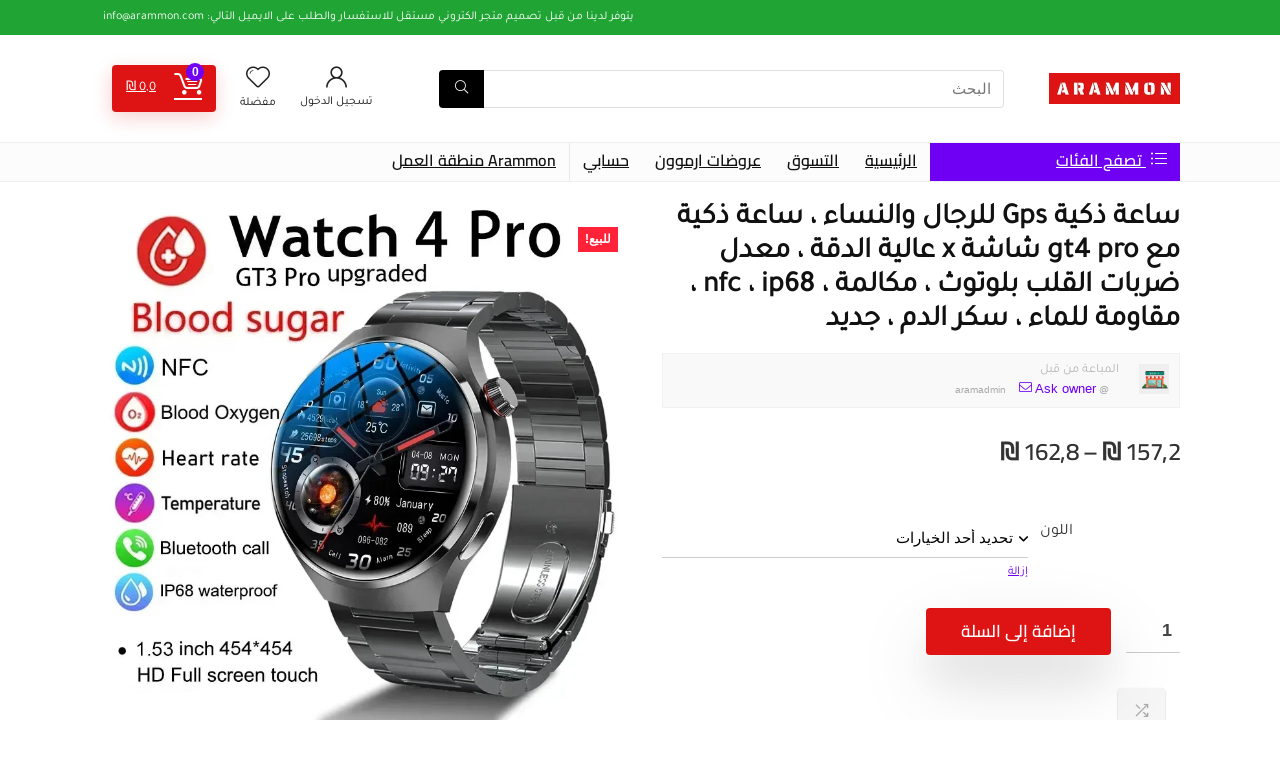

--- FILE ---
content_type: text/html; charset=UTF-8
request_url: https://arammon.com/ar/product/%D8%B3%D8%A7%D8%B9%D8%A9-%D8%B0%D9%83%D9%8A%D8%A9-gps-%D9%84%D9%84%D8%B1%D8%AC%D8%A7%D9%84-%D9%88%D8%A7%D9%84%D9%86%D8%B3%D8%A7%D8%A1-%D8%8C-%D8%B3%D8%A7%D8%B9%D8%A9-%D8%B0%D9%83%D9%8A%D8%A9-%D9%85/
body_size: 77674
content:
<!DOCTYPE html>
<html dir="rtl" lang="ar" prefix="og: https://ogp.me/ns#"> <head><meta http-equiv="Content-Type" content="text/html;charset=UTF-8"><script>document.seraph_accel_usbpb=document.createElement;seraph_accel_izrbpb={add:function(b,a=10){void 0===this.a[a]&&(this.a[a]=[]);this.a[a].push(b)},a:{}}</script> <meta name="viewport" content="width=device-width, initial-scale=1.0"> <link rel="profile" href="https://gmpg.org/xfn/11"> <link rel="pingback" href="https://arammon.com/xmlrpc.php"> <title>ساعة ذكية Gps للرجال والنساء ، ساعة ذكية مع gt4 pro شاشة x عالية الدقة ، معدل ضربات القلب بلوتوث ، مكالمة ، nfc ، ip68 ، مقاومة للماء ، سكر الدم ، جديد - Arammon - متجر التسوق الالكتروني العربي الأول في فلسطين</title> <meta name="description" content="GT4 smartband ورقة البيانات"> <meta name="robots" content="index, follow, max-snippet:-1, max-video-preview:-1, max-image-preview:large"> <link rel="canonical" href="https://arammon.com/ar/product/%d8%b3%d8%a7%d8%b9%d8%a9-%d8%b0%d9%83%d9%8a%d8%a9-gps-%d9%84%d9%84%d8%b1%d8%ac%d8%a7%d9%84-%d9%88%d8%a7%d9%84%d9%86%d8%b3%d8%a7%d8%a1-%d8%8c-%d8%b3%d8%a7%d8%b9%d8%a9-%d8%b0%d9%83%d9%8a%d8%a9-%d9%85/"> <meta property="og:locale" content="ar_AR"> <meta property="og:type" content="product"> <meta property="og:title" content="ساعة ذكية Gps للرجال والنساء ، ساعة ذكية مع gt4 pro شاشة x عالية الدقة ، معدل ضربات القلب بلوتوث ، مكالمة ، nfc ، ip68 ، مقاومة للماء ، سكر الدم ، جديد - Arammon - متجر التسوق الالكتروني العربي الأول في فلسطين"> <meta property="og:description" content="GT4 smartband ورقة البيانات"> <meta property="og:url" content="https://arammon.com/ar/product/%d8%b3%d8%a7%d8%b9%d8%a9-%d8%b0%d9%83%d9%8a%d8%a9-gps-%d9%84%d9%84%d8%b1%d8%ac%d8%a7%d9%84-%d9%88%d8%a7%d9%84%d9%86%d8%b3%d8%a7%d8%a1-%d8%8c-%d8%b3%d8%a7%d8%b9%d8%a9-%d8%b0%d9%83%d9%8a%d8%a9-%d9%85/"> <meta property="og:site_name" content="ARAMMON"> <meta property="og:updated_time" content="2024-12-04T22:39:08+00:00"> <meta property="og:image" content="https://ae01.alicdn.com/kf/S10a8c7186a304b3b91c22e121222773eZ/Gps-gt4-pro-x.jpg"> <meta property="og:image:secure_url" content="https://ae01.alicdn.com/kf/S10a8c7186a304b3b91c22e121222773eZ/Gps-gt4-pro-x.jpg"> <meta property="og:image:width" content="800"> <meta property="og:image:height" content="800"> <meta property="og:image:alt" content="ساعة ذكية Gps للرجال والنساء ، ساعة ذكية مع gt4 pro شاشة x عالية الدقة ، معدل ضربات القلب بلوتوث ، مكالمة ، nfc ، ip68 ، مقاومة للماء ، سكر الدم ، جديد"> <meta property="og:image:type" content="image/jpeg"> <meta property="product:availability" content="instock"> <meta property="product:retailer_item_id" content="1005005947139142"> <meta name="twitter:card" content="summary_large_image"> <meta name="twitter:title" content="ساعة ذكية Gps للرجال والنساء ، ساعة ذكية مع gt4 pro شاشة x عالية الدقة ، معدل ضربات القلب بلوتوث ، مكالمة ، nfc ، ip68 ، مقاومة للماء ، سكر الدم ، جديد - Arammon - متجر التسوق الالكتروني العربي الأول في فلسطين"> <meta name="twitter:description" content="GT4 smartband ورقة البيانات"> <meta name="twitter:image" content="https://ae01.alicdn.com/kf/S10a8c7186a304b3b91c22e121222773eZ/Gps-gt4-pro-x.jpg"> <meta name="twitter:label1" content="السعر"> <meta name="twitter:data1" content="₪ 157,2 - ₪ 162,8"> <meta name="twitter:label2" content="التوفر"> <meta name="twitter:data2" content="متوفر في المخزون"> <script type="application/ld+json" class="rank-math-schema-pro">{"@context":"https://schema.org","@graph":[{"@type":"Organization","@id":"https://arammon.com/ar/#organization","name":"ARAMMON","url":"https://arammon.com/ar","logo":{"@type":"ImageObject","@id":"https://arammon.com/ar/#logo","url":"https://arammon.com/wp-content/uploads/2024/09/ARAMMON-LOGO-7-150x150.png","contentUrl":"https://arammon.com/wp-content/uploads/2024/09/ARAMMON-LOGO-7-150x150.png","caption":"ARAMMON","inLanguage":"ar"}},{"@type":"WebSite","@id":"https://arammon.com/ar/#website","url":"https://arammon.com/ar","name":"ARAMMON","publisher":{"@id":"https://arammon.com/ar/#organization"},"inLanguage":"ar"},{"@type":"ImageObject","@id":"https://ae01.alicdn.com/kf/S10a8c7186a304b3b91c22e121222773eZ/Gps-gt4-pro-x.jpg","url":"https://ae01.alicdn.com/kf/S10a8c7186a304b3b91c22e121222773eZ/Gps-gt4-pro-x.jpg","width":"800","height":"800","inLanguage":"ar"},{"@type":"WebPage","@id":"https://arammon.com/ar/product/%d8%b3%d8%a7%d8%b9%d8%a9-%d8%b0%d9%83%d9%8a%d8%a9-gps-%d9%84%d9%84%d8%b1%d8%ac%d8%a7%d9%84-%d9%88%d8%a7%d9%84%d9%86%d8%b3%d8%a7%d8%a1-%d8%8c-%d8%b3%d8%a7%d8%b9%d8%a9-%d8%b0%d9%83%d9%8a%d8%a9-%d9%85/#webpage","url":"https://arammon.com/ar/product/%d8%b3%d8%a7%d8%b9%d8%a9-%d8%b0%d9%83%d9%8a%d8%a9-gps-%d9%84%d9%84%d8%b1%d8%ac%d8%a7%d9%84-%d9%88%d8%a7%d9%84%d9%86%d8%b3%d8%a7%d8%a1-%d8%8c-%d8%b3%d8%a7%d8%b9%d8%a9-%d8%b0%d9%83%d9%8a%d8%a9-%d9%85/","name":"\u0633\u0627\u0639\u0629 \u0630\u0643\u064a\u0629 Gps \u0644\u0644\u0631\u062c\u0627\u0644 \u0648\u0627\u0644\u0646\u0633\u0627\u0621 \u060c \u0633\u0627\u0639\u0629 \u0630\u0643\u064a\u0629 \u0645\u0639 gt4 pro \u0634\u0627\u0634\u0629 x \u0639\u0627\u0644\u064a\u0629 \u0627\u0644\u062f\u0642\u0629 \u060c \u0645\u0639\u062f\u0644 \u0636\u0631\u0628\u0627\u062a \u0627\u0644\u0642\u0644\u0628 \u0628\u0644\u0648\u062a\u0648\u062b \u060c \u0645\u0643\u0627\u0644\u0645\u0629 \u060c nfc \u060c ip68 \u060c \u0645\u0642\u0627\u0648\u0645\u0629 \u0644\u0644\u0645\u0627\u0621 \u060c \u0633\u0643\u0631 \u0627\u0644\u062f\u0645 \u060c \u062c\u062f\u064a\u062f - Arammon - \u0645\u062a\u062c\u0631 \u0627\u0644\u062a\u0633\u0648\u0642 \u0627\u0644\u0627\u0644\u0643\u062a\u0631\u0648\u0646\u064a \u0627\u0644\u0639\u0631\u0628\u064a \u0627\u0644\u0623\u0648\u0644 \u0641\u064a \u0641\u0644\u0633\u0637\u064a\u0646","datePublished":"2024-06-26T14:09:10+00:00","dateModified":"2024-12-04T22:39:08+00:00","isPartOf":{"@id":"https://arammon.com/ar/#website"},"primaryImageOfPage":{"@id":"https://ae01.alicdn.com/kf/S10a8c7186a304b3b91c22e121222773eZ/Gps-gt4-pro-x.jpg"},"inLanguage":"ar"},{"@type":"ProductGroup","name":"\u0633\u0627\u0639\u0629 \u0630\u0643\u064a\u0629 Gps \u0644\u0644\u0631\u062c\u0627\u0644 \u0648\u0627\u0644\u0646\u0633\u0627\u0621 \u060c \u0633\u0627\u0639\u0629 \u0630\u0643\u064a\u0629 \u0645\u0639 gt4 pro \u0634\u0627\u0634\u0629 x \u0639\u0627\u0644\u064a\u0629 \u0627\u0644\u062f\u0642\u0629 \u060c \u0645\u0639\u062f\u0644 \u0636\u0631\u0628\u0627\u062a \u0627\u0644\u0642\u0644\u0628 \u0628\u0644\u0648\u062a\u0648\u062b \u060c \u0645\u0643\u0627\u0644\u0645\u0629 \u060c nfc \u060c ip68 \u060c \u0645\u0642\u0627\u0648\u0645\u0629 \u0644\u0644\u0645\u0627\u0621 \u060c \u0633\u0643\u0631 \u0627\u0644\u062f\u0645 \u060c \u062c\u062f\u064a\u062f - Arammon - \u0645\u062a\u062c\u0631 \u0627\u0644\u062a\u0633\u0648\u0642 \u0627\u0644\u0627\u0644\u0643\u062a\u0631\u0648\u0646\u064a \u0627\u0644\u0639\u0631\u0628\u064a \u0627\u0644\u0623\u0648\u0644 \u0641\u064a \u0641\u0644\u0633\u0637\u064a\u0646","description":"GT4 smartband \u0648\u0631\u0642\u0629 \u0627\u0644\u0628\u064a\u0627\u0646\u0627\u062a","sku":"1005005947139142","category":"Consumer Electronics","mainEntityOfPage":{"@id":"https://arammon.com/ar/product/%d8%b3%d8%a7%d8%b9%d8%a9-%d8%b0%d9%83%d9%8a%d8%a9-gps-%d9%84%d9%84%d8%b1%d8%ac%d8%a7%d9%84-%d9%88%d8%a7%d9%84%d9%86%d8%b3%d8%a7%d8%a1-%d8%8c-%d8%b3%d8%a7%d8%b9%d8%a9-%d8%b0%d9%83%d9%8a%d8%a9-%d9%85/#webpage"},"image":{"@id":"https://ae01.alicdn.com/kf/S10a8c7186a304b3b91c22e121222773eZ/Gps-gt4-pro-x.jpg"},"url":"https://arammon.com/ar/product/%d8%b3%d8%a7%d8%b9%d8%a9-%d8%b0%d9%83%d9%8a%d8%a9-gps-%d9%84%d9%84%d8%b1%d8%ac%d8%a7%d9%84-%d9%88%d8%a7%d9%84%d9%86%d8%b3%d8%a7%d8%a1-%d8%8c-%d8%b3%d8%a7%d8%b9%d8%a9-%d8%b0%d9%83%d9%8a%d8%a9-%d9%85/","productGroupID":"1005005947139142","hasVariant":[{"@type":"Product","sku":"1005005947139142-mesh-bag-black-1","name":"\u0633\u0627\u0639\u0629 \u0630\u0643\u064a\u0629 Gps \u0644\u0644\u0631\u062c\u0627\u0644 \u0648\u0627\u0644\u0646\u0633\u0627\u0621 \u060c \u0633\u0627\u0639\u0629 \u0630\u0643\u064a\u0629 \u0645\u0639 gt4 pro \u0634\u0627\u0634\u0629 x \u0639\u0627\u0644\u064a\u0629 \u0627\u0644\u062f\u0642\u0629 \u060c \u0645\u0639\u062f\u0644 \u0636\u0631\u0628\u0627\u062a \u0627\u0644\u0642\u0644\u0628 \u0628\u0644\u0648\u062a\u0648\u062b \u060c \u0645\u0643\u0627\u0644\u0645\u0629 \u060c nfc \u060c ip68 \u060c \u0645\u0642\u0627\u0648\u0645\u0629 \u0644\u0644\u0645\u0627\u0621 \u060c \u0633\u0643\u0631 \u0627\u0644\u062f\u0645 \u060c \u062c\u062f\u064a\u062f<span> - </span>Mesh bag black-1","description":"GT4 smartband \u0648\u0631\u0642\u0629 \u0627\u0644\u0628\u064a\u0627\u0646\u0627\u062a \u0627\u0644\u0631\u0642\u0645 \u0627\u0644\u062a\u0633\u0644\u0633\u0644\u064a \u062c\u062f\u0648\u0644 \u0627\u0644\u0645\u062d\u062a\u0648\u064a\u0627\u062a \u0645\u0639\u0644\u0645\u0627\u062a \u0627\u0644\u0645\u0646\u062a\u062c \u0645\u0644\u0627\u062d\u0638\u0627\u062a 1 &quot;\u0627\u0644\u0645\u0639\u0644\u0645\u0627\u062a \u0627\u0644\u0623\u0633\u0627\u0633\u064a\u0629 \u0627\u0644\u0645\u0639\u0644\u0645\u0629 \u0627\u0644\u0623\u0633\u0627\u0633\u064a\u0629 &quot;\u0633\u0648\u0627\u0631 \u062d\u062c\u0645 47.6*47.6*12.9 \u0645\u0644\u0644\u064a \u0645\u062a\u0631 \u0627\u0644\u0648\u0632\u0646 65 \u063a\u0631\u0627\u0645 \u0644\u0648\u0646 \u0628\u0646\u062f\u0642\u064a\u0629 \u0623\u0633\u0648\u062f \u060c \u0641\u0636\u064a \u0648\u0638\u064a\u0641\u0629 \u0631\u0626\u064a\u0633\u064a\u0629 &quot;HD \u0645\u0643\u0627\u0644\u0645\u0629 \u0628\u0644\u0648\u062a\u0648\u062b \u060c \u0645\u0624\u0634\u0631 \u0634\u0627\u0634\u0629 \u0627\u0644\u0645\u0639\u0644\u0648\u0645\u0627\u062a \u060c \u063a\u0637\u0627\u0621 \u0634\u0627\u0634\u0629 \u0627\u0644\u064a\u062f \u0625\u0637\u0641\u0627\u0621 \u060c \u0635\u0648\u0631\u0629 \u0645\u062e\u0635\u0635\u0629 \u060c \u0627\u0644\u062a\u0637\u0628\u064a\u0642 \u062e\u0644\u0641\u064a\u0629 \u062a\u062d\u0645\u064a\u0644 \u0627\u0644\u0635\u0648\u0631\u0629 \u060c \u0631\u0645\u0632 \u0627\u0644\u0627\u0633\u062a\u062c\u0627\u0628\u0629 \u0627\u0644\u0633\u0631\u064a\u0639\u0629 (\u062a\u062d\u0645\u064a\u0644 \u060c \u0631\u0628\u0637 \u0627\u062b\u0646\u064a\u0646 \u0641\u064a \u0648\u0627\u062d\u062f) \u060c \u0627\u0644\u0639\u062b\u0648\u0631 \u0639\u0644\u0649 \u0627\u0644\u0647\u0627\u062a\u0641 \u0627\u0644\u0645\u062d\u0645\u0648\u0644 \u060c \u0648\u0627\u0644\u062a\u0642\u0648\u064a\u0645 \u060c \u0648\u0645\u0645\u0627\u0631\u0633\u0629 \u0627\u0644\u0645\u0633\u0627\u0631 \u060c \u0648\u0625\u0639\u0627\u062f\u0629 \u062a\u0634\u063a\u064a\u0644 \u060c \u0648\u062f\u0641\u0639 \u0631\u0633\u0627\u0644\u0629 \u060c \u0635\u0648\u0631 \u0639\u0646 \u0628\u0639\u062f \u060c \u0623\u0644\u064a\u0628\u0627\u064a \u060c \u0648\u0645\u0631\u0627\u0642\u0628\u0629 \u0627\u0644\u0646\u0648\u0645 \u060c \u0648\u0627\u0644\u0633\u0643\u0631 \u0641\u064a \u0627\u0644\u062f\u0645 \u060c \u0648\u0627\u0644\u0627\u0631\u062a\u0641\u0627\u0639 \u060c \u0631\u0635\u062f \u062f\u0631\u062c\u0629 \u062d\u0631\u0627\u0631\u0629 \u0627\u0644\u062c\u0633\u0645 \u060c \u0627\u0644\u0637\u0642\u0633 \u060c \u0636\u063a\u0637 \u0627\u0644\u062f\u0645 \u060c \u0645\u0633\u0627\u0639\u062f \u0627\u0644\u0635\u0648\u062a \u060c \u0628\u0644\u062f\u064a \u0631\u0645\u0632 \u0627\u0644\u0627\u0633\u062a\u062c\u0627\u0628\u0629 \u0627\u0644\u0633\u0631\u064a\u0639\u0629 \u060c \u0625\u0639\u062f\u0627\u062f\u0627\u062a \u062a\u0639\u0631\u064a\u0641 \u0632\u0631 \u060c \u0627\u0644\u0623\u0643\u0633\u062c\u064a\u0646 \u0641\u064a \u0627\u0644\u062f\u0645 \u060c \u0627\u0644\u062a\u0646\u0641\u0633 \u060c \u0645\u0634\u0627\u0647\u062f\u0629 \u0627\u0644\u0648\u062c\u0647 \u060c \u0639\u062f \u0627\u0644\u062e\u0637\u0648\u0629 \u060c \u0627\u0644\u0645\u0648\u0642\u062a \u060c \u0646\u0645\u0637 \u0627\u0644\u0642\u0627\u0626\u0645\u0629 \u060c \u0625\u0639\u0627\u062f\u0629 \u062a\u0639\u064a\u064a\u0646 \u0627\u0644\u0645\u0635\u0646\u0639 \u060c \u0625\u0639\u062f\u0627\u062f\u0627\u062a (\u062c\u0632\u064a\u0631\u0629 \u0630\u0643\u064a\u0629 \u060c \u0648\u0627\u0644\u0635\u0631\u0641 \u0627\u0644\u0635\u062d\u064a \u060c \u0648\u0648\u0636\u0639 \u062a\u0648\u0641\u064a\u0631 \u0627\u0644\u0637\u0627\u0642\u0629 \u060c \u0644\u0647\u062c\u0629 \u0627\u0644\u062a\u0646\u0628\u064a\u0647 \u0635\u0641\u0627\u0631\u0627\u062a \u0627\u0644\u0625\u0646\u0630\u0627\u0631 \u060c \u0648\u0634\u0627\u0634\u0629 \u0642\u0628\u0627\u0644\u0629 \u0627\u0644\u0648\u0642\u062a \u060c \u0627\u0644\u0645\u0639\u0635\u0645 \u062d\u062a\u0649 \u0627\u0644\u0634\u0627\u0634\u0629 \u060c \u0646\u0641\u0643 \u060c \u0627\u0644\u0633\u0637\u0648\u0639 \u060c \u062a\u0639\u0631\u064a\u0641 \u0645\u0641\u062a\u0627\u062d \u060c \u0643\u062b\u0627\u0641\u0629 \u0627\u0644\u0627\u0647\u062a\u0632\u0627\u0632 \u060c \u0644\u0627 \u062a\u0632\u0639\u062c \u0627\u0644\u0648\u0636\u0639 \u060c \u0625\u0639\u062f\u0627\u062f\u0627\u062a \u0643\u0644\u0645\u0629 \u0627\u0644\u0645\u0631\u0648\u0631 \u060c \u0627\u0644\u0644\u063a\u0629 \u0648\u0627\u0644\u0648\u0642\u062a \u0648\u0627\u0644\u062a\u0627\u0631\u064a\u062e \u0627\u0644\u0625\u0639\u062f\u0627\u062f\u0627\u062a \u060c \u0631\u0628\u0637 \u0627\u0644\u062a\u0637\u0628\u064a\u0642 \u060c \u0625\u0639\u0627\u062f\u0629 \u062a\u0639\u064a\u064a\u0646 \u0627\u0644\u0645\u0635\u0646\u0639 \u060c \u0625\u0639\u0627\u062f\u0629 \u062a\u0634\u063a\u064a\u0644 \u060c \u062e\u0627\u0631\u062c \u0627\u0644\u0633\u0644\u0637\u0629 \u060c \u062d\u0648\u0644) \u060c \u0627\u0644\u0647\u0627\u062a\u0641 (\u0627\u0644\u0627\u062a\u0635\u0627\u0644\u0627\u062a \u060c \u0633\u062c\u0644\u0627\u062a \u0627\u0644\u0645\u0643\u0627\u0644\u0645\u0627\u062a \u060c \u0644\u0648\u062d\u0629 \u0627\u0644\u0637\u0644\u0628 \u060c \u0625\u0639\u062f\u0627\u062f\u0627\u062a \u0627\u0644\u0645\u0643\u0627\u0644\u0645\u0629 \u060c \u0645\u0643\u0627\u0644\u0645\u0629 \u0627\u0644\u0637\u0648\u0627\u0631\u0626) \u060c \u0622\u0644\u0629 \u062d\u0627\u0633\u0628\u0629 \u060c \u0645\u0639\u062f\u0644 \u0636\u0631\u0628\u0627\u062a \u0627\u0644\u0642\u0644\u0628 \u060c \u0627\u062e\u062a\u064a\u0627\u0631 \u0627\u0644\u0644\u063a\u0629 \u060c \u062d\u0648\u0644 \u0645\u0639\u0644\u0648\u0645\u0627\u062a \u0627\u0644\u0633\u0627\u0639\u0629 \u060c \u0627\u0644\u062a\u0646\u0628\u064a\u0647 \u060c \u0627\u0644\u0648\u0636\u0639 \u0627\u0644\u0631\u064a\u0627\u0636\u064a \u060c \u0645\u0648\u0633\u064a\u0642\u0649 \u0628\u0644\u0648\u062a\u0648\u062b \u060c \u0645\u0643\u0627\u0644\u0645\u0629 \u0628\u0644\u0648\u062a\u0648\u062b \u060c \u0633\u0627\u0639\u0629 \u062a\u0648\u0642\u064a\u062a \u060c \u0634\u0627\u0634\u0629 \u0625\u064a\u0642\u0627\u0641 \u0627\u0644\u0648\u0642\u062a \u060c \u0643\u062b\u0627\u0641\u0629 \u0627\u0644\u0627\u0647\u062a\u0632\u0627\u0632 \u060c \u0625\u0639\u062f\u0627\u062f\u0627\u062a \u0627\u0644\u0648\u0642\u062a \u0648\u0627\u0644\u062a\u0627\u0631\u064a\u062e \u060c \u0623\u0642\u0641\u0627\u0644 \u0627\u0644\u062c\u0645\u0639. \u0627\u0644\u0642\u0627\u0626\u0645\u0629 \u0627\u0644\u0645\u0646\u0633\u062f\u0644\u0629: \u0645\u0641\u062a\u0627\u062d \u0628\u0644\u0648\u062a\u0648\u062b \u060c \u0644\u0627 \u062a\u0632\u0639\u062c \u0627\u0644\u0648\u0636\u0639 \u060c \u062a\u0639\u062f\u064a\u0644 \u0627\u0644\u0633\u0637\u0648\u0639 \u060c \u0634\u0627\u0634\u0629 \u0642\u0641\u0644 \u0628\u0646\u0642\u0631\u0629 \u0648\u0627\u062d\u062f\u0629 \u060c \u0627\u0644\u0637\u0642\u0633 \u060c \u0627\u0644\u0627\u063a\u0644\u0627\u0642 \u060c \u0631\u0645\u0632 \u0627\u0644\u062f\u0641\u0639 \u060c \u062f\u0648\u064a\u064a\u0646 \u060c \u0623\u0644\u064a\u0628\u0627\u064a \u060c \u0625\u0639\u062f\u0627\u062f \u0627\u0644\u0636\u0648\u0621 \u0627\u0644\u0645\u0633\u062a\u0645\u0631 \u060c \u0646\u0641\u0643 \u060c \u0627\u0644\u0625\u0639\u062f\u0627\u062f\u0627\u062a \u060c \u0627\u0644\u0645\u0646\u0628\u0647 \u060c \u0645\u0641\u062a\u0627\u062d \u0627\u0644\u0627\u0647\u062a\u0632\u0627\u0632 \u060c \u0646\u0645\u0637 \u0627\u0644\u0642\u0627\u0626\u0645\u0629 \u060c \u0625\u0639\u0627\u062f\u0629 \u062a\u0639\u064a\u064a\u0646 \u0627\u0644\u0645\u0635\u0646\u0639. \u0627\u0646\u062a\u0642\u062f \u062d\u062a\u0649 \u0627\u0644\u0642\u0627\u0626\u0645\u0629: \u0627\u0644\u0645\u0647\u0627\u0645 \u0627\u0644\u0623\u062e\u064a\u0631\u0629. \u0627\u0646\u062a\u0642\u062f \u0627\u0644\u064a\u0645\u064a\u0646: \u062a\u0642\u0633\u064a\u0645 \u0627\u0644\u0634\u0627\u0634\u0629 (\u0627\u0644\u0637\u0642\u0633 \u0648\u0627\u0644\u0646\u0648\u0645 \u0648\u0645\u0639\u062f\u0644 \u0636\u0631\u0628\u0627\u062a \u0627\u0644\u0642\u0644\u0628 \u0648\u0636\u063a\u0637 \u0627\u0644\u062f\u0645 \u0648\u0627\u0644\u0623\u0643\u0633\u062c\u064a\u0646 \u0641\u064a \u0627\u0644\u062f\u0645 \u0648\u0627\u0644\u0645\u0648\u0633\u064a\u0642\u0649 \u0648\u0627\u0644\u062a\u0637\u0628\u064a\u0642\u0627\u062a \u0627\u0644\u0645\u0641\u0636\u0644\u0629). \u0627\u0646\u062a\u0642\u062f \u0627\u0644\u064a\u0633\u0627\u0631: \u0625\u0636\u0627\u0641\u0629 \u0627\u0644\u062a\u0637\u0628\u064a\u0642\u0627\u062a (\u0645\u0639\u062f\u0644 \u0636\u0631\u0628\u0627\u062a \u0627\u0644\u0642\u0644\u0628 \u060c \u0636\u063a\u0637 \u0627\u0644\u062f\u0645 \u060c \u0645\u0631\u0627\u0642\u0628\u0629 \u0627\u0644\u0646\u0648\u0645 \u060c \u0627\u0644\u0623\u0643\u0633\u062c\u064a\u0646 \u0641\u064a \u0627\u0644\u062f\u0645 \u060c \u062a\u062f\u0631\u064a\u0628 \u0627\u0644\u062a\u0646\u0641\u0633 \u060c \u0639\u062f \u0627\u0644\u062e\u0637\u0648\u0627\u062a \u060c \u0627\u0644\u0637\u0642\u0633 \u060c \u0627\u0644\u0645\u0648\u0633\u064a\u0642\u0649 \u060c \u0645\u0631\u0627\u0642\u0628\u0629 \u062f\u0631\u062c\u0629 \u0627\u0644\u062d\u0631\u0627\u0631\u0629). &quot; 2 \u0634\u0631\u0627\u0626\u062d \u0645\u0639\u0644\u0645\u0629 \u0627\u0644\u0623\u062c\u0647\u0632\u0629 \u0627\u0644\u0645\u0648\u0631\u062f: \u0631\u064a\u0627\u0644\u062a\u064a\u0643 \u0634\u0631\u0627\u0626\u062d 8763EW \u0627\u0644\u062a\u0637\u0628\u064a\u0642 RDFit \u0646\u0638\u0627\u0645 \u0645\u062a\u0648\u0627\u0641\u0642 \u0623\u0646\u062f\u0631\u0648\u064a\u062f 4.4 (\u0634\u0627\u0645\u0644) \u0623\u0648 \u0623\u0639\u0644\u0649 \u060c \u062f\u0627\u0626\u0631\u0629 \u0627\u0644\u0631\u0642\u0627\u0628\u0629 \u0627\u0644\u062f\u0627\u062e\u0644\u064a\u0629 9.0 (\u0634\u0627\u0645\u0644) \u0623\u0648 \u0623\u0639\u0644\u0649 \u0630\u0627\u0643\u0631\u0629 \u0641\u0644\u0627\u0634 RAM: 192KB \u060c ROM: 256KB FLASH: 128M \u0646\u0648\u0639 \u062a\u0641\u062a \u062d\u062c\u0645 \u0627\u0644\u0634\u0627\u0634\u0629 1.53 \u0628\u0648\u0635\u0629 \u0627\u0644\u0642\u0631\u0627\u0631 360*360 IPS \u0646\u0648\u0639 \u0627\u0644\u0644\u0645\u0633: \u0644\u0645\u0633\u0629 \u0648\u0627\u062d\u062f\u0629 3 &quot;\u0645\u0639\u0644\u0645\u0629 \u0627\u062a\u0635\u0627\u0644 &quot;BT BT5.0 \u0628\u0646\u0642\u0631\u0629 \u0648\u0627\u062d\u062f\u0629 \u0627\u062a\u0635\u0627\u0644 \u0645\u0632\u062f\u0648\u062c \u0648\u0627\u064a \u0641\u0627\u064a \u063a\u064a\u0631 \u0645\u0639\u062a\u0645\u062f \u062f\u0639\u0645 NFC 4 &quot;\u0627\u0644\u0627\u0633\u062a\u0634\u0639\u0627\u0631 \u0627\u0644\u0627\u0633\u062a\u0634\u0639\u0627\u0631 &quot;\u0627\u0633\u062a\u0634\u0639\u0627\u0631 \u0627\u0644\u062c\u0627\u0630\u0628\u064a\u0629 (G-\u0627\u0644\u0627\u0633\u062a\u0634\u0639\u0627\u0631) \u0627\u0644\u062f\u0639\u0645 \u062c\u064a\u0631\u0648\u0633\u0643\u0648\u0628 \u063a\u064a\u0631 \u0645\u0639\u062a\u0645\u062f \u062f\u0639\u0645 \u0645\u0639\u062f\u0644 \u0636\u0631\u0628\u0627\u062a \u0627\u0644\u0642\u0644\u0628 \u062f\u0639\u0645 \u0646\u0638\u0627\u0645 \u062a\u062d\u062f\u064a\u062f \u0627\u0644\u0645\u0648\u0627\u0642\u0639 \u0628\u0637\u0627\u0631\u064a\u0629 \u0645\u0642\u0627\u0633 5 \u0628\u0648\u0635\u0629 \u0646\u0648\u0639 \u0627\u0644\u0628\u0637\u0627\u0631\u064a\u0629 \u0644\u064a\u062b\u064a\u0648\u0645 \u0628\u0648\u0644\u064a\u0645\u0631 \u0633\u0639\u0629 300 \u0645\u0644\u0644\u064a \u0623\u0645\u0628\u064a\u0631/\u0633\u0627\u0639\u0629 \u0637\u0631\u064a\u0642\u0629 \u0627\u0644\u0634\u062d\u0646 \u0627\u0644\u0634\u062d\u0646 \u0627\u0644\u0644\u0627\u0633\u0644\u0643\u064a 6 \u0627\u0644\u062a\u0637\u0628\u064a\u0642 \u0645\u064a\u0632\u0627\u062a \u0627\u0644\u0628\u0631\u0645\u062c\u064a\u0627\u062a: \u0645\u064a\u0632\u0627\u062a \u0627\u0644\u0628\u0631\u0645\u062c\u064a\u0627\u062a RDFit &quot;\u0639\u0627\u0644\u064a\u0629 \u0627\u0644\u0648\u0636\u0648\u062d \u0628\u0644\u0648\u062a\u0648\u062b \u062e\u0631\u0627\u0641\u0629 \u060c \u0645\u0624\u0634\u0631 \u0627\u0644\u0634\u0627\u0634\u0629 \u060c \u062f\u0644\u064a\u0644 \u0642\u0645\u0639 \u0627\u0644\u0634\u0627\u0634\u0629 \u060c \u0635\u0648\u0631 \u0645\u062e\u0635\u0635\u0629 \u060c \u0627\u0644\u062a\u0637\u0628\u064a\u0642 \u062e\u0644\u0641\u064a\u0629 \u062a\u062d\u0645\u064a\u0644 \u0627\u0644\u0635\u0648\u0631 \u060c \u0631\u0645\u0632 \u0627\u0644\u0627\u0633\u062a\u062c\u0627\u0628\u0629 \u0627\u0644\u0633\u0631\u064a\u0639\u0629 (\u062a\u062d\u0645\u064a\u0644 \u060c \u0627\u062a\u0635\u0627\u0644 \u0641\u064a \u0648\u0627\u062d\u062f) \u060c \u0628\u062d\u062b \u0627\u0644\u0647\u0627\u062a\u0641 \u0627\u0644\u0645\u062d\u0645\u0648\u0644 \u060c \u0627\u0644\u062a\u0642\u0648\u064a\u0645 \u060c \u0645\u0633\u0627\u0631 \u0627\u0644\u062d\u0631\u0643\u0629 \u060c \u0625\u0639\u0627\u062f\u0629 \u062a\u0634\u063a\u064a\u0644 \u060c \u062f\u0641\u0639 \u0631\u0633\u0627\u0644\u0629 \u060c \u0627\u0644\u062a\u0635\u0648\u064a\u0631 \u0639\u0646 \u0628\u0639\u062f \u060c \u0623\u0644\u064a\u0628\u0627\u064a \u060c \u0645\u0631\u0627\u0642\u0628\u0629 \u0627\u0644\u0646\u0648\u0645 \u060c \u0633\u0643\u0631 \u0627\u0644\u062f\u0645 \u060c \u0627\u0644\u0627\u0631\u062a\u0641\u0627\u0639 \u060c \u0645\u0631\u0627\u0642\u0628\u0629 \u062f\u0631\u062c\u0629 \u0627\u0644\u062d\u0631\u0627\u0631\u0629 \u060c \u0627\u0644\u0637\u0642\u0633 \u060c \u0636\u063a\u0637 \u0627\u0644\u062f\u0645 \u060c \u0645\u0633\u0627\u0639\u062f \u0627\u0644\u0635\u0648\u062a \u060c \u0631\u0645\u0632 \u0627\u0644\u0627\u0633\u062a\u062c\u0627\u0628\u0629 \u0627\u0644\u0633\u0631\u064a\u0639\u0629 \u0628\u0644\u062f\u064a \u060c \u0625\u0639\u062f\u0627\u062f\u0627\u062a \u062a\u0639\u0631\u064a\u0641 \u0645\u0641\u062a\u0627\u062d \u060c \u0627\u0644\u0623\u0643\u0633\u062c\u064a\u0646 \u0641\u064a \u0627\u0644\u062f\u0645 \u060c \u0627\u0644\u062a\u0646\u0641\u0633 \u060c \u0627\u0644\u0627\u062a\u0635\u0627\u0644 \u0627\u0644\u0647\u0627\u062a\u0641\u064a \u060c \u0639\u062f \u0627\u0644\u062e\u0637\u0648\u0629 \u060c \u0627\u0644\u0645\u0648\u0642\u062a \u060c \u0646\u0645\u0637 \u0627\u0644\u0642\u0627\u0626\u0645\u0629 \u060c \u0625\u0639\u062f\u0627\u062f\u0627\u062a \u0627\u0633\u062a\u0639\u0627\u062f\u0629 \u0627\u0644\u0645\u0635\u0646\u0639 (\u062c\u0632\u064a\u0631\u0629 \u0644\u064a\u0646\u063a\u062f\u0648\u0646\u063a \u060c \u0627\u0644\u0635\u0631\u0641 \u060c \u0648\u0636\u0639 \u062a\u0648\u0641\u064a\u0631 \u0627\u0644\u0637\u0627\u0642\u0629 \u060c \u0642\u0628\u0627\u0644\u0629 \u0648\u0642\u062a \u0627\u0644\u0634\u0627\u0634\u0629 \u060c \u0627\u0644\u0645\u0639\u0635\u0645 \u0631\u0641\u0639 \u0627\u0644\u0634\u0627\u0634\u0629 \u060c \u0646\u0641\u0643 \u060c \u0627\u0644\u0633\u0637\u0648\u0639 \u060c \u062a\u0639\u0631\u064a\u0641 \u0645\u0641\u062a\u0627\u062d \u060c \u0643\u062b\u0627\u0641\u0629 \u0627\u0644\u0627\u0647\u062a\u0632\u0627\u0632 \u060c \u0644\u0627 \u0625\u0632\u0639\u0627\u062c \u0627\u0644\u0648\u0636\u0639 \u060c \u0625\u0639\u062f\u0627\u062f\u0627\u062a \u0643\u0644\u0645\u0629 \u0627\u0644\u0645\u0631\u0648\u0631 \u060c \u0627\u0644\u0644\u063a\u0629 \u0648\u0627\u0644\u0648\u0642\u062a \u0648\u0627\u0644\u062a\u0627\u0631\u064a\u062e \u0627\u0644\u0625\u0639\u062f\u0627\u062f\u0627\u062a \u060c \u0631\u0628\u0637 \u0627\u0644\u062a\u0637\u0628\u064a\u0642 \u060c \u0627\u0633\u062a\u0639\u0627\u062f\u0629 \u0627\u0644\u0645\u0635\u0646\u0639 \u060c \u0625\u0639\u0627\u062f\u0629 \u062a\u0634\u063a\u064a\u0644 \u060c \u0627\u063a\u0644\u0627\u0642 \u060c \u062d\u0648\u0644) \u060c \u0627\u0644\u0647\u0627\u062a\u0641 (\u0627\u0644\u0627\u062a\u0635\u0627\u0644 \u060c \u062a\u0627\u0631\u064a\u062e \u0627\u0644\u0645\u0643\u0627\u0644\u0645\u0627\u062a \u060c \u0644\u0648\u062d\u0629 \u0627\u0644\u0645\u0641\u0627\u062a\u064a\u062d \u0627\u0644\u0627\u062a\u0635\u0627\u0644 \u060c \u0625\u0639\u062f\u0627\u062f\u0627\u062a \u0627\u0644\u0645\u0643\u0627\u0644\u0645\u0629 \u060c \u0645\u0643\u0627\u0644\u0645\u0629 \u0627\u0644\u0637\u0648\u0627\u0631\u0626) \u060c \u0622\u0644\u0629 \u062d\u0627\u0633\u0628\u0629 \u060c \u0645\u0639\u062f\u0644 \u0636\u0631\u0628\u0627\u062a \u0627\u0644\u0642\u0644\u0628 \u060c \u0627\u062e\u062a\u064a\u0627\u0631 \u0627\u0644\u0644\u063a\u0629 \u060c \u062d\u0648\u0644 \u0645\u0639\u0644\u0648\u0645\u0627\u062a \u0627\u0644\u0633\u0627\u0639\u0629 \u060c \u0627\u0644\u062a\u0646\u0628\u064a\u0647 \u060c \u0648\u0636\u0639 \u0627\u0644\u0631\u064a\u0627\u0636\u0629 \u0628\u0644\u0648\u062a\u0648\u062b \u0627\u0644\u0645\u0648\u0633\u064a\u0642\u0649 \u060c \u0645\u0643\u0627\u0644\u0645\u0627\u062a \u0628\u0644\u0648\u062a\u0648\u062b \u060c \u0633\u0627\u0639\u0629 \u062a\u0648\u0642\u064a\u062a \u060c \u0625\u064a\u0642\u0627\u0641 \u0648\u0642\u062a \u0627\u0644\u0634\u0627\u0634\u0629 \u060c \u0643\u062b\u0627\u0641\u0629 \u0627\u0644\u0627\u0647\u062a\u0632\u0627\u0632 \u060c \u0625\u0639\u062f\u0627\u062f\u0627\u062a \u0627\u0644\u0648\u0642\u062a \u0648\u0627\u0644\u062a\u0627\u0631\u064a\u062e \u060c \u0642\u0641\u0644 \u0643\u0644\u0645\u0629 \u0627\u0644\u0645\u0631\u0648\u0631. \u0633\u062d\u0628 \u0623\u0633\u0641\u0644 \u0627\u0644\u0642\u0627\u0626\u0645\u0629: \u0628\u0644\u0648\u062a\u0648\u062b \u0627\u0644\u062a\u0628\u062f\u064a\u0644 \u060c \u0644\u0627 \u0625\u0632\u0639\u0627\u062c \u0627\u0644\u0648\u0636\u0639 \u060c \u062a\u0639\u062f\u064a\u0644 \u0627\u0644\u0633\u0637\u0648\u0639 \u060c \u0645\u0641\u062a\u0627\u062d \u0648\u0627\u062d\u062f \u0642\u0641\u0644 \u0627\u0644\u0634\u0627\u0634\u0629 \u060c \u0627\u0644\u0637\u0642\u0633 \u060c \u062e\u0627\u0631\u062c \u0627\u0644\u0633\u0644\u0637\u0629 \u060c \u0631\u0645\u0632 \u0627\u0644\u062f\u0641\u0639 \u060c \u062a\u064a\u0643\u062a\u0648\u0643 \u060c \u0623\u0644\u064a\u0628\u0627\u064a \u060c \u0625\u0639\u062f\u0627\u062f \u0636\u0648\u0621 \u062b\u0627\u0628\u062a \u060c \u0646\u0641\u0643 \u060c \u0627\u0644\u0625\u0639\u062f\u0627\u062f \u060c \u0627\u0644\u0645\u0646\u0628\u0647 \u060c \u0645\u0641\u062a\u0627\u062d \u0627\u0644\u0627\u0647\u062a\u0632\u0627\u0632 \u060c \u0646\u0645\u0637 \u0627\u0644\u0642\u0627\u0626\u0645\u0629 \u060c \u0627\u0633\u062a\u0639\u0627\u062f\u0629 \u0627\u0644\u0645\u0635\u0646\u0639. \u0627\u0644\u0634\u0631\u064a\u062d\u0629 \u062d\u062a\u0649 \u0627\u0644\u0642\u0627\u0626\u0645\u0629: \u062f\u0641\u0639 \u0631\u0633\u0627\u0644\u0629. \u0627\u0646\u0632\u0644\u0627\u0642 \u0627\u0644\u062d\u0642: \u062a\u0642\u0633\u064a\u0645 \u0627\u0644\u0634\u0627\u0634\u0629 (\u0627\u0644\u0637\u0642\u0633 \u0648\u0627\u0644\u0646\u0648\u0645 \u0648\u0645\u0639\u062f\u0644 \u0636\u0631\u0628\u0627\u062a \u0627\u0644\u0642\u0644\u0628 \u0648\u0636\u063a\u0637 \u0627\u0644\u062f\u0645 \u0648\u0627\u0644\u0623\u0643\u0633\u062c\u064a\u0646 \u0641\u064a \u0627\u0644\u062f\u0645 \u0648\u0627\u0644\u0645\u0648\u0633\u064a\u0642\u0649 \u0648\u0627\u0644\u062a\u0637\u0628\u064a\u0642\u0627\u062a \u0627\u0644\u0645\u0633\u062a\u062e\u062f\u0645\u0629 \u0639\u0627\u062f\u0629). \u0627\u0644\u0634\u0631\u064a\u062d\u0629 \u0627\u0644\u064a\u0633\u0631\u0649: \u0623\u0636\u0641 \u0628\u0631\u0627\u0645\u062c \u0635\u063a\u064a\u0631\u0629 (\u0645\u0639\u062f\u0644 \u0636\u0631\u0628\u0627\u062a \u0627\u0644\u0642\u0644\u0628 \u060c \u0636\u063a\u0637 \u0627\u0644\u062f\u0645 \u060c \u0645\u0631\u0627\u0642\u0628\u0629 \u0627\u0644\u0646\u0648\u0645 \u060c \u0627\u0644\u0623\u0643\u0633\u062c\u064a\u0646 \u0641\u064a \u0627\u0644\u062f\u0645 \u060c \u062a\u062f\u0631\u064a\u0628 \u0627\u0644\u0632\u0641\u064a\u0631 \u060c \u0639\u062f \u0627\u0644\u062e\u0637\u0648\u0627\u062a \u060c \u0627\u0644\u0637\u0642\u0633 \u060c \u0627\u0644\u0645\u0648\u0633\u064a\u0642\u0649 \u060c \u0645\u0631\u0627\u0642\u0628\u0629 \u062f\u0631\u062c\u0629 \u062d\u0631\u0627\u0631\u0629 \u0627\u0644\u062c\u0633\u0645). \u201c \u0627\u0644\u0644\u063a\u0629: 1. \u0627\u0644\u0625\u0646\u062c\u0644\u064a\u0632\u064a\u0629 \u060c 2. \u0627\u0644\u0631\u0648\u0633\u064a\u0629 \u060c 3. \u0627\u0644\u0625\u0633\u0628\u0627\u0646\u064a\u0629 \u060c 4. \u0627\u0644\u0623\u0644\u0645\u0627\u0646\u064a\u0629 \u060c 5. \u0627\u0644\u0625\u064a\u0637\u0627\u0644\u064a\u0629 \u060c 6. \u0627\u0644\u0641\u0631\u0646\u0633\u064a\u0629 \u060c 7. \u0627\u0644\u0628\u0631\u062a\u063a\u0627\u0644\u064a\u0629 \u060c 8. \u0627\u0644\u062a\u0631\u0643\u064a\u0629 \u060c 9. \u064a\u0627\u0628\u0627\u0646\u064a \u060c 10. \u0627\u0644\u0639\u0628\u0631\u064a\u0629 \u060c 11. \u0627\u0644\u062a\u0634\u064a\u0643\u064a\u0629 \u060c 12. \u0627\u0644\u0639\u0631\u0628\u064a\u0629 \u060c 13. \u0643\u0648\u0631\u064a \u060c 14. \u0627\u0644\u0644\u063a\u0629 \u0627\u0644\u0641\u0627\u0631\u0633\u064a\u0629 \u0645\u0639\u0644\u0645\u0627\u062a \u0623\u062e\u0631\u0649 \u0628\u0627\u0631\u062a\u0645\u064a\u062a\u0631 \u0623\u062e\u0631\u0649 &quot;\u0645\u0633\u062a\u0648\u0649 \u0645\u0642\u0627\u0648\u0645 \u0644\u0644\u0645\u0627\u0621 IP68 \u0648\u0642\u062a \u0627\u0644\u0634\u062d\u0646 \u062d\u0648\u0627\u0644\u064a 3H \u0627\u0633\u062a\u062e\u062f\u0627\u0645 \u0648\u0642\u062a \u0627\u0644\u062d\u064a\u0627\u0629 \u062d\u0648\u0627\u0644\u064a 5-7 \u0623\u064a\u0627\u0645 \u060c \u0645\u0639 \u0648\u0642\u062a \u0627\u0644\u0627\u0646\u062a\u0638\u0627\u0631 \u0645\u0646 30 \u064a\u0648\u0645\u0627 \u0631\u0633\u0627\u0644\u0629 \u062a\u0630\u0643\u064a\u0631 \u0627\u0644\u0644\u063a\u0629 \u0639\u0631\u0636 \u0627\u0644\u0646\u0635 \u062d\u062c\u0645 \u0645\u0639\u0635\u0645\u0647: \u0627\u0644\u0637\u0648\u0644 \u0627\u0644\u0625\u062c\u0645\u0627\u0644\u064a 210 \u0645\u0644\u0644\u064a \u0645\u062a\u0631 \u060c \u0637\u0648\u0644 \u0642\u0627\u0628\u0644 \u0644\u0644\u062a\u0639\u062f\u064a\u0644 140-210 \u0645\u0644\u0644\u064a \u0645\u062a\u0631 \u0645\u0638\u0647\u0631 \u0627\u0644\u0645\u0627\u062f\u0629: \u0627\u0644\u062c\u0633\u0645 \u0627\u0644\u0631\u0626\u064a\u0633\u064a: \u0633\u0628\u0627\u0626\u0643 \u0627\u0644\u0632\u0646\u0643 \u062e\u0641\u0641 \u0645\u0646 \u0627\u0644\u0632\u062c\u0627\u062c \u0645\u0639\u0635\u0645\u0647: \u0633\u064a\u0644\u064a\u0643\u0648\u0646 \u0645\u0639\u0635\u0645\u0647","image":"https://ae01.alicdn.com/kf/Sea2036a0f1df4811984918cbe80554a4K/Gps-gt4-pro-x.jpg_640x640.jpg_200x200.jpg","offers":{"@type":"Offer","description":"GT4 smartband \u0648\u0631\u0642\u0629 \u0627\u0644\u0628\u064a\u0627\u0646\u0627\u062a \u0627\u0644\u0631\u0642\u0645 \u0627\u0644\u062a\u0633\u0644\u0633\u0644\u064a \u062c\u062f\u0648\u0644 \u0627\u0644\u0645\u062d\u062a\u0648\u064a\u0627\u062a \u0645\u0639\u0644\u0645\u0627\u062a \u0627\u0644\u0645\u0646\u062a\u062c \u0645\u0644\u0627\u062d\u0638\u0627\u062a 1 &quot;\u0627\u0644\u0645\u0639\u0644\u0645\u0627\u062a \u0627\u0644\u0623\u0633\u0627\u0633\u064a\u0629 \u0627\u0644\u0645\u0639\u0644\u0645\u0629 \u0627\u0644\u0623\u0633\u0627\u0633\u064a\u0629 &quot;\u0633\u0648\u0627\u0631 \u062d\u062c\u0645 47.6*47.6*12.9 \u0645\u0644\u0644\u064a \u0645\u062a\u0631 \u0627\u0644\u0648\u0632\u0646 65 \u063a\u0631\u0627\u0645 \u0644\u0648\u0646 \u0628\u0646\u062f\u0642\u064a\u0629 \u0623\u0633\u0648\u062f \u060c \u0641\u0636\u064a \u0648\u0638\u064a\u0641\u0629 \u0631\u0626\u064a\u0633\u064a\u0629 &quot;HD \u0645\u0643\u0627\u0644\u0645\u0629 \u0628\u0644\u0648\u062a\u0648\u062b \u060c \u0645\u0624\u0634\u0631 \u0634\u0627\u0634\u0629 \u0627\u0644\u0645\u0639\u0644\u0648\u0645\u0627\u062a \u060c \u063a\u0637\u0627\u0621 \u0634\u0627\u0634\u0629 \u0627\u0644\u064a\u062f \u0625\u0637\u0641\u0627\u0621 \u060c \u0635\u0648\u0631\u0629 \u0645\u062e\u0635\u0635\u0629 \u060c \u0627\u0644\u062a\u0637\u0628\u064a\u0642 \u062e\u0644\u0641\u064a\u0629 \u062a\u062d\u0645\u064a\u0644 \u0627\u0644\u0635\u0648\u0631\u0629 \u060c \u0631\u0645\u0632 \u0627\u0644\u0627\u0633\u062a\u062c\u0627\u0628\u0629 \u0627\u0644\u0633\u0631\u064a\u0639\u0629 (\u062a\u062d\u0645\u064a\u0644 \u060c \u0631\u0628\u0637 \u0627\u062b\u0646\u064a\u0646 \u0641\u064a \u0648\u0627\u062d\u062f) \u060c \u0627\u0644\u0639\u062b\u0648\u0631 \u0639\u0644\u0649 \u0627\u0644\u0647\u0627\u062a\u0641 \u0627\u0644\u0645\u062d\u0645\u0648\u0644 \u060c \u0648\u0627\u0644\u062a\u0642\u0648\u064a\u0645 \u060c \u0648\u0645\u0645\u0627\u0631\u0633\u0629 \u0627\u0644\u0645\u0633\u0627\u0631 \u060c \u0648\u0625\u0639\u0627\u062f\u0629 \u062a\u0634\u063a\u064a\u0644 \u060c \u0648\u062f\u0641\u0639 \u0631\u0633\u0627\u0644\u0629 \u060c \u0635\u0648\u0631 \u0639\u0646 \u0628\u0639\u062f \u060c \u0623\u0644\u064a\u0628\u0627\u064a \u060c \u0648\u0645\u0631\u0627\u0642\u0628\u0629 \u0627\u0644\u0646\u0648\u0645 \u060c \u0648\u0627\u0644\u0633\u0643\u0631 \u0641\u064a \u0627\u0644\u062f\u0645 \u060c \u0648\u0627\u0644\u0627\u0631\u062a\u0641\u0627\u0639 \u060c \u0631\u0635\u062f \u062f\u0631\u062c\u0629 \u062d\u0631\u0627\u0631\u0629 \u0627\u0644\u062c\u0633\u0645 \u060c \u0627\u0644\u0637\u0642\u0633 \u060c \u0636\u063a\u0637 \u0627\u0644\u062f\u0645 \u060c \u0645\u0633\u0627\u0639\u062f \u0627\u0644\u0635\u0648\u062a \u060c \u0628\u0644\u062f\u064a \u0631\u0645\u0632 \u0627\u0644\u0627\u0633\u062a\u062c\u0627\u0628\u0629 \u0627\u0644\u0633\u0631\u064a\u0639\u0629 \u060c \u0625\u0639\u062f\u0627\u062f\u0627\u062a \u062a\u0639\u0631\u064a\u0641 \u0632\u0631 \u060c \u0627\u0644\u0623\u0643\u0633\u062c\u064a\u0646 \u0641\u064a \u0627\u0644\u062f\u0645 \u060c \u0627\u0644\u062a\u0646\u0641\u0633 \u060c \u0645\u0634\u0627\u0647\u062f\u0629 \u0627\u0644\u0648\u062c\u0647 \u060c \u0639\u062f \u0627\u0644\u062e\u0637\u0648\u0629 \u060c \u0627\u0644\u0645\u0648\u0642\u062a \u060c \u0646\u0645\u0637 \u0627\u0644\u0642\u0627\u0626\u0645\u0629 \u060c \u0625\u0639\u0627\u062f\u0629 \u062a\u0639\u064a\u064a\u0646 \u0627\u0644\u0645\u0635\u0646\u0639 \u060c \u0625\u0639\u062f\u0627\u062f\u0627\u062a (\u062c\u0632\u064a\u0631\u0629 \u0630\u0643\u064a\u0629 \u060c \u0648\u0627\u0644\u0635\u0631\u0641 \u0627\u0644\u0635\u062d\u064a \u060c \u0648\u0648\u0636\u0639 \u062a\u0648\u0641\u064a\u0631 \u0627\u0644\u0637\u0627\u0642\u0629 \u060c \u0644\u0647\u062c\u0629 \u0627\u0644\u062a\u0646\u0628\u064a\u0647 \u0635\u0641\u0627\u0631\u0627\u062a \u0627\u0644\u0625\u0646\u0630\u0627\u0631 \u060c \u0648\u0634\u0627\u0634\u0629 \u0642\u0628\u0627\u0644\u0629 \u0627\u0644\u0648\u0642\u062a \u060c \u0627\u0644\u0645\u0639\u0635\u0645 \u062d\u062a\u0649 \u0627\u0644\u0634\u0627\u0634\u0629 \u060c \u0646\u0641\u0643 \u060c \u0627\u0644\u0633\u0637\u0648\u0639 \u060c \u062a\u0639\u0631\u064a\u0641 \u0645\u0641\u062a\u0627\u062d \u060c \u0643\u062b\u0627\u0641\u0629 \u0627\u0644\u0627\u0647\u062a\u0632\u0627\u0632 \u060c \u0644\u0627 \u062a\u0632\u0639\u062c \u0627\u0644\u0648\u0636\u0639 \u060c \u0625\u0639\u062f\u0627\u062f\u0627\u062a \u0643\u0644\u0645\u0629 \u0627\u0644\u0645\u0631\u0648\u0631 \u060c \u0627\u0644\u0644\u063a\u0629 \u0648\u0627\u0644\u0648\u0642\u062a \u0648\u0627\u0644\u062a\u0627\u0631\u064a\u062e \u0627\u0644\u0625\u0639\u062f\u0627\u062f\u0627\u062a \u060c \u0631\u0628\u0637 \u0627\u0644\u062a\u0637\u0628\u064a\u0642 \u060c \u0625\u0639\u0627\u062f\u0629 \u062a\u0639\u064a\u064a\u0646 \u0627\u0644\u0645\u0635\u0646\u0639 \u060c \u0625\u0639\u0627\u062f\u0629 \u062a\u0634\u063a\u064a\u0644 \u060c \u062e\u0627\u0631\u062c \u0627\u0644\u0633\u0644\u0637\u0629 \u060c \u062d\u0648\u0644) \u060c \u0627\u0644\u0647\u0627\u062a\u0641 (\u0627\u0644\u0627\u062a\u0635\u0627\u0644\u0627\u062a \u060c \u0633\u062c\u0644\u0627\u062a \u0627\u0644\u0645\u0643\u0627\u0644\u0645\u0627\u062a \u060c \u0644\u0648\u062d\u0629 \u0627\u0644\u0637\u0644\u0628 \u060c \u0625\u0639\u062f\u0627\u062f\u0627\u062a \u0627\u0644\u0645\u0643\u0627\u0644\u0645\u0629 \u060c \u0645\u0643\u0627\u0644\u0645\u0629 \u0627\u0644\u0637\u0648\u0627\u0631\u0626) \u060c \u0622\u0644\u0629 \u062d\u0627\u0633\u0628\u0629 \u060c \u0645\u0639\u062f\u0644 \u0636\u0631\u0628\u0627\u062a \u0627\u0644\u0642\u0644\u0628 \u060c \u0627\u062e\u062a\u064a\u0627\u0631 \u0627\u0644\u0644\u063a\u0629 \u060c \u062d\u0648\u0644 \u0645\u0639\u0644\u0648\u0645\u0627\u062a \u0627\u0644\u0633\u0627\u0639\u0629 \u060c \u0627\u0644\u062a\u0646\u0628\u064a\u0647 \u060c \u0627\u0644\u0648\u0636\u0639 \u0627\u0644\u0631\u064a\u0627\u0636\u064a \u060c \u0645\u0648\u0633\u064a\u0642\u0649 \u0628\u0644\u0648\u062a\u0648\u062b \u060c \u0645\u0643\u0627\u0644\u0645\u0629 \u0628\u0644\u0648\u062a\u0648\u062b \u060c \u0633\u0627\u0639\u0629 \u062a\u0648\u0642\u064a\u062a \u060c \u0634\u0627\u0634\u0629 \u0625\u064a\u0642\u0627\u0641 \u0627\u0644\u0648\u0642\u062a \u060c \u0643\u062b\u0627\u0641\u0629 \u0627\u0644\u0627\u0647\u062a\u0632\u0627\u0632 \u060c \u0625\u0639\u062f\u0627\u062f\u0627\u062a \u0627\u0644\u0648\u0642\u062a \u0648\u0627\u0644\u062a\u0627\u0631\u064a\u062e \u060c \u0623\u0642\u0641\u0627\u0644 \u0627\u0644\u062c\u0645\u0639. \u0627\u0644\u0642\u0627\u0626\u0645\u0629 \u0627\u0644\u0645\u0646\u0633\u062f\u0644\u0629: \u0645\u0641\u062a\u0627\u062d \u0628\u0644\u0648\u062a\u0648\u062b \u060c \u0644\u0627 \u062a\u0632\u0639\u062c \u0627\u0644\u0648\u0636\u0639 \u060c \u062a\u0639\u062f\u064a\u0644 \u0627\u0644\u0633\u0637\u0648\u0639 \u060c \u0634\u0627\u0634\u0629 \u0642\u0641\u0644 \u0628\u0646\u0642\u0631\u0629 \u0648\u0627\u062d\u062f\u0629 \u060c \u0627\u0644\u0637\u0642\u0633 \u060c \u0627\u0644\u0627\u063a\u0644\u0627\u0642 \u060c \u0631\u0645\u0632 \u0627\u0644\u062f\u0641\u0639 \u060c \u062f\u0648\u064a\u064a\u0646 \u060c \u0623\u0644\u064a\u0628\u0627\u064a \u060c \u0625\u0639\u062f\u0627\u062f \u0627\u0644\u0636\u0648\u0621 \u0627\u0644\u0645\u0633\u062a\u0645\u0631 \u060c \u0646\u0641\u0643 \u060c \u0627\u0644\u0625\u0639\u062f\u0627\u062f\u0627\u062a \u060c \u0627\u0644\u0645\u0646\u0628\u0647 \u060c \u0645\u0641\u062a\u0627\u062d \u0627\u0644\u0627\u0647\u062a\u0632\u0627\u0632 \u060c \u0646\u0645\u0637 \u0627\u0644\u0642\u0627\u0626\u0645\u0629 \u060c \u0625\u0639\u0627\u062f\u0629 \u062a\u0639\u064a\u064a\u0646 \u0627\u0644\u0645\u0635\u0646\u0639. \u0627\u0646\u062a\u0642\u062f \u062d\u062a\u0649 \u0627\u0644\u0642\u0627\u0626\u0645\u0629: \u0627\u0644\u0645\u0647\u0627\u0645 \u0627\u0644\u0623\u062e\u064a\u0631\u0629. \u0627\u0646\u062a\u0642\u062f \u0627\u0644\u064a\u0645\u064a\u0646: \u062a\u0642\u0633\u064a\u0645 \u0627\u0644\u0634\u0627\u0634\u0629 (\u0627\u0644\u0637\u0642\u0633 \u0648\u0627\u0644\u0646\u0648\u0645 \u0648\u0645\u0639\u062f\u0644 \u0636\u0631\u0628\u0627\u062a \u0627\u0644\u0642\u0644\u0628 \u0648\u0636\u063a\u0637 \u0627\u0644\u062f\u0645 \u0648\u0627\u0644\u0623\u0643\u0633\u062c\u064a\u0646 \u0641\u064a \u0627\u0644\u062f\u0645 \u0648\u0627\u0644\u0645\u0648\u0633\u064a\u0642\u0649 \u0648\u0627\u0644\u062a\u0637\u0628\u064a\u0642\u0627\u062a \u0627\u0644\u0645\u0641\u0636\u0644\u0629). \u0627\u0646\u062a\u0642\u062f \u0627\u0644\u064a\u0633\u0627\u0631: \u0625\u0636\u0627\u0641\u0629 \u0627\u0644\u062a\u0637\u0628\u064a\u0642\u0627\u062a (\u0645\u0639\u062f\u0644 \u0636\u0631\u0628\u0627\u062a \u0627\u0644\u0642\u0644\u0628 \u060c \u0636\u063a\u0637 \u0627\u0644\u062f\u0645 \u060c \u0645\u0631\u0627\u0642\u0628\u0629 \u0627\u0644\u0646\u0648\u0645 \u060c \u0627\u0644\u0623\u0643\u0633\u062c\u064a\u0646 \u0641\u064a \u0627\u0644\u062f\u0645 \u060c \u062a\u062f\u0631\u064a\u0628 \u0627\u0644\u062a\u0646\u0641\u0633 \u060c \u0639\u062f \u0627\u0644\u062e\u0637\u0648\u0627\u062a \u060c \u0627\u0644\u0637\u0642\u0633 \u060c \u0627\u0644\u0645\u0648\u0633\u064a\u0642\u0649 \u060c \u0645\u0631\u0627\u0642\u0628\u0629 \u062f\u0631\u062c\u0629 \u0627\u0644\u062d\u0631\u0627\u0631\u0629). &quot; 2 \u0634\u0631\u0627\u0626\u062d \u0645\u0639\u0644\u0645\u0629 \u0627\u0644\u0623\u062c\u0647\u0632\u0629 \u0627\u0644\u0645\u0648\u0631\u062f: \u0631\u064a\u0627\u0644\u062a\u064a\u0643 \u0634\u0631\u0627\u0626\u062d 8763EW \u0627\u0644\u062a\u0637\u0628\u064a\u0642 RDFit \u0646\u0638\u0627\u0645 \u0645\u062a\u0648\u0627\u0641\u0642 \u0623\u0646\u062f\u0631\u0648\u064a\u062f 4.4 (\u0634\u0627\u0645\u0644) \u0623\u0648 \u0623\u0639\u0644\u0649 \u060c \u062f\u0627\u0626\u0631\u0629 \u0627\u0644\u0631\u0642\u0627\u0628\u0629 \u0627\u0644\u062f\u0627\u062e\u0644\u064a\u0629 9.0 (\u0634\u0627\u0645\u0644) \u0623\u0648 \u0623\u0639\u0644\u0649 \u0630\u0627\u0643\u0631\u0629 \u0641\u0644\u0627\u0634 RAM: 192KB \u060c ROM: 256KB FLASH: 128M \u0646\u0648\u0639 \u062a\u0641\u062a \u062d\u062c\u0645 \u0627\u0644\u0634\u0627\u0634\u0629 1.53 \u0628\u0648\u0635\u0629 \u0627\u0644\u0642\u0631\u0627\u0631 360*360 IPS \u0646\u0648\u0639 \u0627\u0644\u0644\u0645\u0633: \u0644\u0645\u0633\u0629 \u0648\u0627\u062d\u062f\u0629 3 &quot;\u0645\u0639\u0644\u0645\u0629 \u0627\u062a\u0635\u0627\u0644 &quot;BT BT5.0 \u0628\u0646\u0642\u0631\u0629 \u0648\u0627\u062d\u062f\u0629 \u0627\u062a\u0635\u0627\u0644 \u0645\u0632\u062f\u0648\u062c \u0648\u0627\u064a \u0641\u0627\u064a \u063a\u064a\u0631 \u0645\u0639\u062a\u0645\u062f \u062f\u0639\u0645 NFC 4 &quot;\u0627\u0644\u0627\u0633\u062a\u0634\u0639\u0627\u0631 \u0627\u0644\u0627\u0633\u062a\u0634\u0639\u0627\u0631 &quot;\u0627\u0633\u062a\u0634\u0639\u0627\u0631 \u0627\u0644\u062c\u0627\u0630\u0628\u064a\u0629 (G-\u0627\u0644\u0627\u0633\u062a\u0634\u0639\u0627\u0631) \u0627\u0644\u062f\u0639\u0645 \u062c\u064a\u0631\u0648\u0633\u0643\u0648\u0628 \u063a\u064a\u0631 \u0645\u0639\u062a\u0645\u062f \u062f\u0639\u0645 \u0645\u0639\u062f\u0644 \u0636\u0631\u0628\u0627\u062a \u0627\u0644\u0642\u0644\u0628 \u062f\u0639\u0645 \u0646\u0638\u0627\u0645 \u062a\u062d\u062f\u064a\u062f \u0627\u0644\u0645\u0648\u0627\u0642\u0639 \u0628\u0637\u0627\u0631\u064a\u0629 \u0645\u0642\u0627\u0633 5 \u0628\u0648\u0635\u0629 \u0646\u0648\u0639 \u0627\u0644\u0628\u0637\u0627\u0631\u064a\u0629 \u0644\u064a\u062b\u064a\u0648\u0645 \u0628\u0648\u0644\u064a\u0645\u0631 \u0633\u0639\u0629 300 \u0645\u0644\u0644\u064a \u0623\u0645\u0628\u064a\u0631/\u0633\u0627\u0639\u0629 \u0637\u0631\u064a\u0642\u0629 \u0627\u0644\u0634\u062d\u0646 \u0627\u0644\u0634\u062d\u0646 \u0627\u0644\u0644\u0627\u0633\u0644\u0643\u064a 6 \u0627\u0644\u062a\u0637\u0628\u064a\u0642 \u0645\u064a\u0632\u0627\u062a \u0627\u0644\u0628\u0631\u0645\u062c\u064a\u0627\u062a: \u0645\u064a\u0632\u0627\u062a \u0627\u0644\u0628\u0631\u0645\u062c\u064a\u0627\u062a RDFit &quot;\u0639\u0627\u0644\u064a\u0629 \u0627\u0644\u0648\u0636\u0648\u062d \u0628\u0644\u0648\u062a\u0648\u062b \u062e\u0631\u0627\u0641\u0629 \u060c \u0645\u0624\u0634\u0631 \u0627\u0644\u0634\u0627\u0634\u0629 \u060c \u062f\u0644\u064a\u0644 \u0642\u0645\u0639 \u0627\u0644\u0634\u0627\u0634\u0629 \u060c \u0635\u0648\u0631 \u0645\u062e\u0635\u0635\u0629 \u060c \u0627\u0644\u062a\u0637\u0628\u064a\u0642 \u062e\u0644\u0641\u064a\u0629 \u062a\u062d\u0645\u064a\u0644 \u0627\u0644\u0635\u0648\u0631 \u060c \u0631\u0645\u0632 \u0627\u0644\u0627\u0633\u062a\u062c\u0627\u0628\u0629 \u0627\u0644\u0633\u0631\u064a\u0639\u0629 (\u062a\u062d\u0645\u064a\u0644 \u060c \u0627\u062a\u0635\u0627\u0644 \u0641\u064a \u0648\u0627\u062d\u062f) \u060c \u0628\u062d\u062b \u0627\u0644\u0647\u0627\u062a\u0641 \u0627\u0644\u0645\u062d\u0645\u0648\u0644 \u060c \u0627\u0644\u062a\u0642\u0648\u064a\u0645 \u060c \u0645\u0633\u0627\u0631 \u0627\u0644\u062d\u0631\u0643\u0629 \u060c \u0625\u0639\u0627\u062f\u0629 \u062a\u0634\u063a\u064a\u0644 \u060c \u062f\u0641\u0639 \u0631\u0633\u0627\u0644\u0629 \u060c \u0627\u0644\u062a\u0635\u0648\u064a\u0631 \u0639\u0646 \u0628\u0639\u062f \u060c \u0623\u0644\u064a\u0628\u0627\u064a \u060c \u0645\u0631\u0627\u0642\u0628\u0629 \u0627\u0644\u0646\u0648\u0645 \u060c \u0633\u0643\u0631 \u0627\u0644\u062f\u0645 \u060c \u0627\u0644\u0627\u0631\u062a\u0641\u0627\u0639 \u060c \u0645\u0631\u0627\u0642\u0628\u0629 \u062f\u0631\u062c\u0629 \u0627\u0644\u062d\u0631\u0627\u0631\u0629 \u060c \u0627\u0644\u0637\u0642\u0633 \u060c \u0636\u063a\u0637 \u0627\u0644\u062f\u0645 \u060c \u0645\u0633\u0627\u0639\u062f \u0627\u0644\u0635\u0648\u062a \u060c \u0631\u0645\u0632 \u0627\u0644\u0627\u0633\u062a\u062c\u0627\u0628\u0629 \u0627\u0644\u0633\u0631\u064a\u0639\u0629 \u0628\u0644\u062f\u064a \u060c \u0625\u0639\u062f\u0627\u062f\u0627\u062a \u062a\u0639\u0631\u064a\u0641 \u0645\u0641\u062a\u0627\u062d \u060c \u0627\u0644\u0623\u0643\u0633\u062c\u064a\u0646 \u0641\u064a \u0627\u0644\u062f\u0645 \u060c \u0627\u0644\u062a\u0646\u0641\u0633 \u060c \u0627\u0644\u0627\u062a\u0635\u0627\u0644 \u0627\u0644\u0647\u0627\u062a\u0641\u064a \u060c \u0639\u062f \u0627\u0644\u062e\u0637\u0648\u0629 \u060c \u0627\u0644\u0645\u0648\u0642\u062a \u060c \u0646\u0645\u0637 \u0627\u0644\u0642\u0627\u0626\u0645\u0629 \u060c \u0625\u0639\u062f\u0627\u062f\u0627\u062a \u0627\u0633\u062a\u0639\u0627\u062f\u0629 \u0627\u0644\u0645\u0635\u0646\u0639 (\u062c\u0632\u064a\u0631\u0629 \u0644\u064a\u0646\u063a\u062f\u0648\u0646\u063a \u060c \u0627\u0644\u0635\u0631\u0641 \u060c \u0648\u0636\u0639 \u062a\u0648\u0641\u064a\u0631 \u0627\u0644\u0637\u0627\u0642\u0629 \u060c \u0642\u0628\u0627\u0644\u0629 \u0648\u0642\u062a \u0627\u0644\u0634\u0627\u0634\u0629 \u060c \u0627\u0644\u0645\u0639\u0635\u0645 \u0631\u0641\u0639 \u0627\u0644\u0634\u0627\u0634\u0629 \u060c \u0646\u0641\u0643 \u060c \u0627\u0644\u0633\u0637\u0648\u0639 \u060c \u062a\u0639\u0631\u064a\u0641 \u0645\u0641\u062a\u0627\u062d \u060c \u0643\u062b\u0627\u0641\u0629 \u0627\u0644\u0627\u0647\u062a\u0632\u0627\u0632 \u060c \u0644\u0627 \u0625\u0632\u0639\u0627\u062c \u0627\u0644\u0648\u0636\u0639 \u060c \u0625\u0639\u062f\u0627\u062f\u0627\u062a \u0643\u0644\u0645\u0629 \u0627\u0644\u0645\u0631\u0648\u0631 \u060c \u0627\u0644\u0644\u063a\u0629 \u0648\u0627\u0644\u0648\u0642\u062a \u0648\u0627\u0644\u062a\u0627\u0631\u064a\u062e \u0627\u0644\u0625\u0639\u062f\u0627\u062f\u0627\u062a \u060c \u0631\u0628\u0637 \u0627\u0644\u062a\u0637\u0628\u064a\u0642 \u060c \u0627\u0633\u062a\u0639\u0627\u062f\u0629 \u0627\u0644\u0645\u0635\u0646\u0639 \u060c \u0625\u0639\u0627\u062f\u0629 \u062a\u0634\u063a\u064a\u0644 \u060c \u0627\u063a\u0644\u0627\u0642 \u060c \u062d\u0648\u0644) \u060c \u0627\u0644\u0647\u0627\u062a\u0641 (\u0627\u0644\u0627\u062a\u0635\u0627\u0644 \u060c \u062a\u0627\u0631\u064a\u062e \u0627\u0644\u0645\u0643\u0627\u0644\u0645\u0627\u062a \u060c \u0644\u0648\u062d\u0629 \u0627\u0644\u0645\u0641\u0627\u062a\u064a\u062d \u0627\u0644\u0627\u062a\u0635\u0627\u0644 \u060c \u0625\u0639\u062f\u0627\u062f\u0627\u062a \u0627\u0644\u0645\u0643\u0627\u0644\u0645\u0629 \u060c \u0645\u0643\u0627\u0644\u0645\u0629 \u0627\u0644\u0637\u0648\u0627\u0631\u0626) \u060c \u0622\u0644\u0629 \u062d\u0627\u0633\u0628\u0629 \u060c \u0645\u0639\u062f\u0644 \u0636\u0631\u0628\u0627\u062a \u0627\u0644\u0642\u0644\u0628 \u060c \u0627\u062e\u062a\u064a\u0627\u0631 \u0627\u0644\u0644\u063a\u0629 \u060c \u062d\u0648\u0644 \u0645\u0639\u0644\u0648\u0645\u0627\u062a \u0627\u0644\u0633\u0627\u0639\u0629 \u060c \u0627\u0644\u062a\u0646\u0628\u064a\u0647 \u060c \u0648\u0636\u0639 \u0627\u0644\u0631\u064a\u0627\u0636\u0629 \u0628\u0644\u0648\u062a\u0648\u062b \u0627\u0644\u0645\u0648\u0633\u064a\u0642\u0649 \u060c \u0645\u0643\u0627\u0644\u0645\u0627\u062a \u0628\u0644\u0648\u062a\u0648\u062b \u060c \u0633\u0627\u0639\u0629 \u062a\u0648\u0642\u064a\u062a \u060c \u0625\u064a\u0642\u0627\u0641 \u0648\u0642\u062a \u0627\u0644\u0634\u0627\u0634\u0629 \u060c \u0643\u062b\u0627\u0641\u0629 \u0627\u0644\u0627\u0647\u062a\u0632\u0627\u0632 \u060c \u0625\u0639\u062f\u0627\u062f\u0627\u062a \u0627\u0644\u0648\u0642\u062a \u0648\u0627\u0644\u062a\u0627\u0631\u064a\u062e \u060c \u0642\u0641\u0644 \u0643\u0644\u0645\u0629 \u0627\u0644\u0645\u0631\u0648\u0631. \u0633\u062d\u0628 \u0623\u0633\u0641\u0644 \u0627\u0644\u0642\u0627\u0626\u0645\u0629: \u0628\u0644\u0648\u062a\u0648\u062b \u0627\u0644\u062a\u0628\u062f\u064a\u0644 \u060c \u0644\u0627 \u0625\u0632\u0639\u0627\u062c \u0627\u0644\u0648\u0636\u0639 \u060c \u062a\u0639\u062f\u064a\u0644 \u0627\u0644\u0633\u0637\u0648\u0639 \u060c \u0645\u0641\u062a\u0627\u062d \u0648\u0627\u062d\u062f \u0642\u0641\u0644 \u0627\u0644\u0634\u0627\u0634\u0629 \u060c \u0627\u0644\u0637\u0642\u0633 \u060c \u062e\u0627\u0631\u062c \u0627\u0644\u0633\u0644\u0637\u0629 \u060c \u0631\u0645\u0632 \u0627\u0644\u062f\u0641\u0639 \u060c \u062a\u064a\u0643\u062a\u0648\u0643 \u060c \u0623\u0644\u064a\u0628\u0627\u064a \u060c \u0625\u0639\u062f\u0627\u062f \u0636\u0648\u0621 \u062b\u0627\u0628\u062a \u060c \u0646\u0641\u0643 \u060c \u0627\u0644\u0625\u0639\u062f\u0627\u062f \u060c \u0627\u0644\u0645\u0646\u0628\u0647 \u060c \u0645\u0641\u062a\u0627\u062d \u0627\u0644\u0627\u0647\u062a\u0632\u0627\u0632 \u060c \u0646\u0645\u0637 \u0627\u0644\u0642\u0627\u0626\u0645\u0629 \u060c \u0627\u0633\u062a\u0639\u0627\u062f\u0629 \u0627\u0644\u0645\u0635\u0646\u0639. \u0627\u0644\u0634\u0631\u064a\u062d\u0629 \u062d\u062a\u0649 \u0627\u0644\u0642\u0627\u0626\u0645\u0629: \u062f\u0641\u0639 \u0631\u0633\u0627\u0644\u0629. \u0627\u0646\u0632\u0644\u0627\u0642 \u0627\u0644\u062d\u0642: \u062a\u0642\u0633\u064a\u0645 \u0627\u0644\u0634\u0627\u0634\u0629 (\u0627\u0644\u0637\u0642\u0633 \u0648\u0627\u0644\u0646\u0648\u0645 \u0648\u0645\u0639\u062f\u0644 \u0636\u0631\u0628\u0627\u062a \u0627\u0644\u0642\u0644\u0628 \u0648\u0636\u063a\u0637 \u0627\u0644\u062f\u0645 \u0648\u0627\u0644\u0623\u0643\u0633\u062c\u064a\u0646 \u0641\u064a \u0627\u0644\u062f\u0645 \u0648\u0627\u0644\u0645\u0648\u0633\u064a\u0642\u0649 \u0648\u0627\u0644\u062a\u0637\u0628\u064a\u0642\u0627\u062a \u0627\u0644\u0645\u0633\u062a\u062e\u062f\u0645\u0629 \u0639\u0627\u062f\u0629). \u0627\u0644\u0634\u0631\u064a\u062d\u0629 \u0627\u0644\u064a\u0633\u0631\u0649: \u0623\u0636\u0641 \u0628\u0631\u0627\u0645\u062c \u0635\u063a\u064a\u0631\u0629 (\u0645\u0639\u062f\u0644 \u0636\u0631\u0628\u0627\u062a \u0627\u0644\u0642\u0644\u0628 \u060c \u0636\u063a\u0637 \u0627\u0644\u062f\u0645 \u060c \u0645\u0631\u0627\u0642\u0628\u0629 \u0627\u0644\u0646\u0648\u0645 \u060c \u0627\u0644\u0623\u0643\u0633\u062c\u064a\u0646 \u0641\u064a \u0627\u0644\u062f\u0645 \u060c \u062a\u062f\u0631\u064a\u0628 \u0627\u0644\u0632\u0641\u064a\u0631 \u060c \u0639\u062f \u0627\u0644\u062e\u0637\u0648\u0627\u062a \u060c \u0627\u0644\u0637\u0642\u0633 \u060c \u0627\u0644\u0645\u0648\u0633\u064a\u0642\u0649 \u060c \u0645\u0631\u0627\u0642\u0628\u0629 \u062f\u0631\u062c\u0629 \u062d\u0631\u0627\u0631\u0629 \u0627\u0644\u062c\u0633\u0645). \u201c \u0627\u0644\u0644\u063a\u0629: 1. \u0627\u0644\u0625\u0646\u062c\u0644\u064a\u0632\u064a\u0629 \u060c 2. \u0627\u0644\u0631\u0648\u0633\u064a\u0629 \u060c 3. \u0627\u0644\u0625\u0633\u0628\u0627\u0646\u064a\u0629 \u060c 4. \u0627\u0644\u0623\u0644\u0645\u0627\u0646\u064a\u0629 \u060c 5. \u0627\u0644\u0625\u064a\u0637\u0627\u0644\u064a\u0629 \u060c 6. \u0627\u0644\u0641\u0631\u0646\u0633\u064a\u0629 \u060c 7. \u0627\u0644\u0628\u0631\u062a\u063a\u0627\u0644\u064a\u0629 \u060c 8. \u0627\u0644\u062a\u0631\u0643\u064a\u0629 \u060c 9. \u064a\u0627\u0628\u0627\u0646\u064a \u060c 10. \u0627\u0644\u0639\u0628\u0631\u064a\u0629 \u060c 11. \u0627\u0644\u062a\u0634\u064a\u0643\u064a\u0629 \u060c 12. \u0627\u0644\u0639\u0631\u0628\u064a\u0629 \u060c 13. \u0643\u0648\u0631\u064a \u060c 14. \u0627\u0644\u0644\u063a\u0629 \u0627\u0644\u0641\u0627\u0631\u0633\u064a\u0629 \u0645\u0639\u0644\u0645\u0627\u062a \u0623\u062e\u0631\u0649 \u0628\u0627\u0631\u062a\u0645\u064a\u062a\u0631 \u0623\u062e\u0631\u0649 &quot;\u0645\u0633\u062a\u0648\u0649 \u0645\u0642\u0627\u0648\u0645 \u0644\u0644\u0645\u0627\u0621 IP68 \u0648\u0642\u062a \u0627\u0644\u0634\u062d\u0646 \u062d\u0648\u0627\u0644\u064a 3H \u0627\u0633\u062a\u062e\u062f\u0627\u0645 \u0648\u0642\u062a \u0627\u0644\u062d\u064a\u0627\u0629 \u062d\u0648\u0627\u0644\u064a 5-7 \u0623\u064a\u0627\u0645 \u060c \u0645\u0639 \u0648\u0642\u062a \u0627\u0644\u0627\u0646\u062a\u0638\u0627\u0631 \u0645\u0646 30 \u064a\u0648\u0645\u0627 \u0631\u0633\u0627\u0644\u0629 \u062a\u0630\u0643\u064a\u0631 \u0627\u0644\u0644\u063a\u0629 \u0639\u0631\u0636 \u0627\u0644\u0646\u0635 \u062d\u062c\u0645 \u0645\u0639\u0635\u0645\u0647: \u0627\u0644\u0637\u0648\u0644 \u0627\u0644\u0625\u062c\u0645\u0627\u0644\u064a 210 \u0645\u0644\u0644\u064a \u0645\u062a\u0631 \u060c \u0637\u0648\u0644 \u0642\u0627\u0628\u0644 \u0644\u0644\u062a\u0639\u062f\u064a\u0644 140-210 \u0645\u0644\u0644\u064a \u0645\u062a\u0631 \u0645\u0638\u0647\u0631 \u0627\u0644\u0645\u0627\u062f\u0629: \u0627\u0644\u062c\u0633\u0645 \u0627\u0644\u0631\u0626\u064a\u0633\u064a: \u0633\u0628\u0627\u0626\u0643 \u0627\u0644\u0632\u0646\u0643 \u062e\u0641\u0641 \u0645\u0646 \u0627\u0644\u0632\u062c\u0627\u062c \u0645\u0639\u0635\u0645\u0647: \u0633\u064a\u0644\u064a\u0643\u0648\u0646 \u0645\u0639\u0635\u0645\u0647","price":"162.8","priceCurrency":"ILS","availability":"https://schema.org/InStock","itemCondition":"NewCondition","priceValidUntil":"2026-12-31","url":"https://arammon.com/ar/product/%d8%b3%d8%a7%d8%b9%d8%a9-%d8%b0%d9%83%d9%8a%d8%a9-gps-%d9%84%d9%84%d8%b1%d8%ac%d8%a7%d9%84-%d9%88%d8%a7%d9%84%d9%86%d8%b3%d8%a7%d8%a1-%d8%8c-%d8%b3%d8%a7%d8%b9%d8%a9-%d8%b0%d9%83%d9%8a%d8%a9-%d9%85/?attribute_%25d8%25a7%25d9%2584%25d9%2584%25d9%2588%25d9%2586=Mesh+bag+black-1"}},{"@type":"Product","sku":"1005005947139142-mesh-bag-silver-1","name":"\u0633\u0627\u0639\u0629 \u0630\u0643\u064a\u0629 Gps \u0644\u0644\u0631\u062c\u0627\u0644 \u0648\u0627\u0644\u0646\u0633\u0627\u0621 \u060c \u0633\u0627\u0639\u0629 \u0630\u0643\u064a\u0629 \u0645\u0639 gt4 pro \u0634\u0627\u0634\u0629 x \u0639\u0627\u0644\u064a\u0629 \u0627\u0644\u062f\u0642\u0629 \u060c \u0645\u0639\u062f\u0644 \u0636\u0631\u0628\u0627\u062a \u0627\u0644\u0642\u0644\u0628 \u0628\u0644\u0648\u062a\u0648\u062b \u060c \u0645\u0643\u0627\u0644\u0645\u0629 \u060c nfc \u060c ip68 \u060c \u0645\u0642\u0627\u0648\u0645\u0629 \u0644\u0644\u0645\u0627\u0621 \u060c \u0633\u0643\u0631 \u0627\u0644\u062f\u0645 \u060c \u062c\u062f\u064a\u062f<span> - </span>Mesh bag silver-1","description":"GT4 smartband \u0648\u0631\u0642\u0629 \u0627\u0644\u0628\u064a\u0627\u0646\u0627\u062a \u0627\u0644\u0631\u0642\u0645 \u0627\u0644\u062a\u0633\u0644\u0633\u0644\u064a \u062c\u062f\u0648\u0644 \u0627\u0644\u0645\u062d\u062a\u0648\u064a\u0627\u062a \u0645\u0639\u0644\u0645\u0627\u062a \u0627\u0644\u0645\u0646\u062a\u062c \u0645\u0644\u0627\u062d\u0638\u0627\u062a 1 &quot;\u0627\u0644\u0645\u0639\u0644\u0645\u0627\u062a \u0627\u0644\u0623\u0633\u0627\u0633\u064a\u0629 \u0627\u0644\u0645\u0639\u0644\u0645\u0629 \u0627\u0644\u0623\u0633\u0627\u0633\u064a\u0629 &quot;\u0633\u0648\u0627\u0631 \u062d\u062c\u0645 47.6*47.6*12.9 \u0645\u0644\u0644\u064a \u0645\u062a\u0631 \u0627\u0644\u0648\u0632\u0646 65 \u063a\u0631\u0627\u0645 \u0644\u0648\u0646 \u0628\u0646\u062f\u0642\u064a\u0629 \u0623\u0633\u0648\u062f \u060c \u0641\u0636\u064a \u0648\u0638\u064a\u0641\u0629 \u0631\u0626\u064a\u0633\u064a\u0629 &quot;HD \u0645\u0643\u0627\u0644\u0645\u0629 \u0628\u0644\u0648\u062a\u0648\u062b \u060c \u0645\u0624\u0634\u0631 \u0634\u0627\u0634\u0629 \u0627\u0644\u0645\u0639\u0644\u0648\u0645\u0627\u062a \u060c \u063a\u0637\u0627\u0621 \u0634\u0627\u0634\u0629 \u0627\u0644\u064a\u062f \u0625\u0637\u0641\u0627\u0621 \u060c \u0635\u0648\u0631\u0629 \u0645\u062e\u0635\u0635\u0629 \u060c \u0627\u0644\u062a\u0637\u0628\u064a\u0642 \u062e\u0644\u0641\u064a\u0629 \u062a\u062d\u0645\u064a\u0644 \u0627\u0644\u0635\u0648\u0631\u0629 \u060c \u0631\u0645\u0632 \u0627\u0644\u0627\u0633\u062a\u062c\u0627\u0628\u0629 \u0627\u0644\u0633\u0631\u064a\u0639\u0629 (\u062a\u062d\u0645\u064a\u0644 \u060c \u0631\u0628\u0637 \u0627\u062b\u0646\u064a\u0646 \u0641\u064a \u0648\u0627\u062d\u062f) \u060c \u0627\u0644\u0639\u062b\u0648\u0631 \u0639\u0644\u0649 \u0627\u0644\u0647\u0627\u062a\u0641 \u0627\u0644\u0645\u062d\u0645\u0648\u0644 \u060c \u0648\u0627\u0644\u062a\u0642\u0648\u064a\u0645 \u060c \u0648\u0645\u0645\u0627\u0631\u0633\u0629 \u0627\u0644\u0645\u0633\u0627\u0631 \u060c \u0648\u0625\u0639\u0627\u062f\u0629 \u062a\u0634\u063a\u064a\u0644 \u060c \u0648\u062f\u0641\u0639 \u0631\u0633\u0627\u0644\u0629 \u060c \u0635\u0648\u0631 \u0639\u0646 \u0628\u0639\u062f \u060c \u0623\u0644\u064a\u0628\u0627\u064a \u060c \u0648\u0645\u0631\u0627\u0642\u0628\u0629 \u0627\u0644\u0646\u0648\u0645 \u060c \u0648\u0627\u0644\u0633\u0643\u0631 \u0641\u064a \u0627\u0644\u062f\u0645 \u060c \u0648\u0627\u0644\u0627\u0631\u062a\u0641\u0627\u0639 \u060c \u0631\u0635\u062f \u062f\u0631\u062c\u0629 \u062d\u0631\u0627\u0631\u0629 \u0627\u0644\u062c\u0633\u0645 \u060c \u0627\u0644\u0637\u0642\u0633 \u060c \u0636\u063a\u0637 \u0627\u0644\u062f\u0645 \u060c \u0645\u0633\u0627\u0639\u062f \u0627\u0644\u0635\u0648\u062a \u060c \u0628\u0644\u062f\u064a \u0631\u0645\u0632 \u0627\u0644\u0627\u0633\u062a\u062c\u0627\u0628\u0629 \u0627\u0644\u0633\u0631\u064a\u0639\u0629 \u060c \u0625\u0639\u062f\u0627\u062f\u0627\u062a \u062a\u0639\u0631\u064a\u0641 \u0632\u0631 \u060c \u0627\u0644\u0623\u0643\u0633\u062c\u064a\u0646 \u0641\u064a \u0627\u0644\u062f\u0645 \u060c \u0627\u0644\u062a\u0646\u0641\u0633 \u060c \u0645\u0634\u0627\u0647\u062f\u0629 \u0627\u0644\u0648\u062c\u0647 \u060c \u0639\u062f \u0627\u0644\u062e\u0637\u0648\u0629 \u060c \u0627\u0644\u0645\u0648\u0642\u062a \u060c \u0646\u0645\u0637 \u0627\u0644\u0642\u0627\u0626\u0645\u0629 \u060c \u0625\u0639\u0627\u062f\u0629 \u062a\u0639\u064a\u064a\u0646 \u0627\u0644\u0645\u0635\u0646\u0639 \u060c \u0625\u0639\u062f\u0627\u062f\u0627\u062a (\u062c\u0632\u064a\u0631\u0629 \u0630\u0643\u064a\u0629 \u060c \u0648\u0627\u0644\u0635\u0631\u0641 \u0627\u0644\u0635\u062d\u064a \u060c \u0648\u0648\u0636\u0639 \u062a\u0648\u0641\u064a\u0631 \u0627\u0644\u0637\u0627\u0642\u0629 \u060c \u0644\u0647\u062c\u0629 \u0627\u0644\u062a\u0646\u0628\u064a\u0647 \u0635\u0641\u0627\u0631\u0627\u062a \u0627\u0644\u0625\u0646\u0630\u0627\u0631 \u060c \u0648\u0634\u0627\u0634\u0629 \u0642\u0628\u0627\u0644\u0629 \u0627\u0644\u0648\u0642\u062a \u060c \u0627\u0644\u0645\u0639\u0635\u0645 \u062d\u062a\u0649 \u0627\u0644\u0634\u0627\u0634\u0629 \u060c \u0646\u0641\u0643 \u060c \u0627\u0644\u0633\u0637\u0648\u0639 \u060c \u062a\u0639\u0631\u064a\u0641 \u0645\u0641\u062a\u0627\u062d \u060c \u0643\u062b\u0627\u0641\u0629 \u0627\u0644\u0627\u0647\u062a\u0632\u0627\u0632 \u060c \u0644\u0627 \u062a\u0632\u0639\u062c \u0627\u0644\u0648\u0636\u0639 \u060c \u0625\u0639\u062f\u0627\u062f\u0627\u062a \u0643\u0644\u0645\u0629 \u0627\u0644\u0645\u0631\u0648\u0631 \u060c \u0627\u0644\u0644\u063a\u0629 \u0648\u0627\u0644\u0648\u0642\u062a \u0648\u0627\u0644\u062a\u0627\u0631\u064a\u062e \u0627\u0644\u0625\u0639\u062f\u0627\u062f\u0627\u062a \u060c \u0631\u0628\u0637 \u0627\u0644\u062a\u0637\u0628\u064a\u0642 \u060c \u0625\u0639\u0627\u062f\u0629 \u062a\u0639\u064a\u064a\u0646 \u0627\u0644\u0645\u0635\u0646\u0639 \u060c \u0625\u0639\u0627\u062f\u0629 \u062a\u0634\u063a\u064a\u0644 \u060c \u062e\u0627\u0631\u062c \u0627\u0644\u0633\u0644\u0637\u0629 \u060c \u062d\u0648\u0644) \u060c \u0627\u0644\u0647\u0627\u062a\u0641 (\u0627\u0644\u0627\u062a\u0635\u0627\u0644\u0627\u062a \u060c \u0633\u062c\u0644\u0627\u062a \u0627\u0644\u0645\u0643\u0627\u0644\u0645\u0627\u062a \u060c \u0644\u0648\u062d\u0629 \u0627\u0644\u0637\u0644\u0628 \u060c \u0625\u0639\u062f\u0627\u062f\u0627\u062a \u0627\u0644\u0645\u0643\u0627\u0644\u0645\u0629 \u060c \u0645\u0643\u0627\u0644\u0645\u0629 \u0627\u0644\u0637\u0648\u0627\u0631\u0626) \u060c \u0622\u0644\u0629 \u062d\u0627\u0633\u0628\u0629 \u060c \u0645\u0639\u062f\u0644 \u0636\u0631\u0628\u0627\u062a \u0627\u0644\u0642\u0644\u0628 \u060c \u0627\u062e\u062a\u064a\u0627\u0631 \u0627\u0644\u0644\u063a\u0629 \u060c \u062d\u0648\u0644 \u0645\u0639\u0644\u0648\u0645\u0627\u062a \u0627\u0644\u0633\u0627\u0639\u0629 \u060c \u0627\u0644\u062a\u0646\u0628\u064a\u0647 \u060c \u0627\u0644\u0648\u0636\u0639 \u0627\u0644\u0631\u064a\u0627\u0636\u064a \u060c \u0645\u0648\u0633\u064a\u0642\u0649 \u0628\u0644\u0648\u062a\u0648\u062b \u060c \u0645\u0643\u0627\u0644\u0645\u0629 \u0628\u0644\u0648\u062a\u0648\u062b \u060c \u0633\u0627\u0639\u0629 \u062a\u0648\u0642\u064a\u062a \u060c \u0634\u0627\u0634\u0629 \u0625\u064a\u0642\u0627\u0641 \u0627\u0644\u0648\u0642\u062a \u060c \u0643\u062b\u0627\u0641\u0629 \u0627\u0644\u0627\u0647\u062a\u0632\u0627\u0632 \u060c \u0625\u0639\u062f\u0627\u062f\u0627\u062a \u0627\u0644\u0648\u0642\u062a \u0648\u0627\u0644\u062a\u0627\u0631\u064a\u062e \u060c \u0623\u0642\u0641\u0627\u0644 \u0627\u0644\u062c\u0645\u0639. \u0627\u0644\u0642\u0627\u0626\u0645\u0629 \u0627\u0644\u0645\u0646\u0633\u062f\u0644\u0629: \u0645\u0641\u062a\u0627\u062d \u0628\u0644\u0648\u062a\u0648\u062b \u060c \u0644\u0627 \u062a\u0632\u0639\u062c \u0627\u0644\u0648\u0636\u0639 \u060c \u062a\u0639\u062f\u064a\u0644 \u0627\u0644\u0633\u0637\u0648\u0639 \u060c \u0634\u0627\u0634\u0629 \u0642\u0641\u0644 \u0628\u0646\u0642\u0631\u0629 \u0648\u0627\u062d\u062f\u0629 \u060c \u0627\u0644\u0637\u0642\u0633 \u060c \u0627\u0644\u0627\u063a\u0644\u0627\u0642 \u060c \u0631\u0645\u0632 \u0627\u0644\u062f\u0641\u0639 \u060c \u062f\u0648\u064a\u064a\u0646 \u060c \u0623\u0644\u064a\u0628\u0627\u064a \u060c \u0625\u0639\u062f\u0627\u062f \u0627\u0644\u0636\u0648\u0621 \u0627\u0644\u0645\u0633\u062a\u0645\u0631 \u060c \u0646\u0641\u0643 \u060c \u0627\u0644\u0625\u0639\u062f\u0627\u062f\u0627\u062a \u060c \u0627\u0644\u0645\u0646\u0628\u0647 \u060c \u0645\u0641\u062a\u0627\u062d \u0627\u0644\u0627\u0647\u062a\u0632\u0627\u0632 \u060c \u0646\u0645\u0637 \u0627\u0644\u0642\u0627\u0626\u0645\u0629 \u060c \u0625\u0639\u0627\u062f\u0629 \u062a\u0639\u064a\u064a\u0646 \u0627\u0644\u0645\u0635\u0646\u0639. \u0627\u0646\u062a\u0642\u062f \u062d\u062a\u0649 \u0627\u0644\u0642\u0627\u0626\u0645\u0629: \u0627\u0644\u0645\u0647\u0627\u0645 \u0627\u0644\u0623\u062e\u064a\u0631\u0629. \u0627\u0646\u062a\u0642\u062f \u0627\u0644\u064a\u0645\u064a\u0646: \u062a\u0642\u0633\u064a\u0645 \u0627\u0644\u0634\u0627\u0634\u0629 (\u0627\u0644\u0637\u0642\u0633 \u0648\u0627\u0644\u0646\u0648\u0645 \u0648\u0645\u0639\u062f\u0644 \u0636\u0631\u0628\u0627\u062a \u0627\u0644\u0642\u0644\u0628 \u0648\u0636\u063a\u0637 \u0627\u0644\u062f\u0645 \u0648\u0627\u0644\u0623\u0643\u0633\u062c\u064a\u0646 \u0641\u064a \u0627\u0644\u062f\u0645 \u0648\u0627\u0644\u0645\u0648\u0633\u064a\u0642\u0649 \u0648\u0627\u0644\u062a\u0637\u0628\u064a\u0642\u0627\u062a \u0627\u0644\u0645\u0641\u0636\u0644\u0629). \u0627\u0646\u062a\u0642\u062f \u0627\u0644\u064a\u0633\u0627\u0631: \u0625\u0636\u0627\u0641\u0629 \u0627\u0644\u062a\u0637\u0628\u064a\u0642\u0627\u062a (\u0645\u0639\u062f\u0644 \u0636\u0631\u0628\u0627\u062a \u0627\u0644\u0642\u0644\u0628 \u060c \u0636\u063a\u0637 \u0627\u0644\u062f\u0645 \u060c \u0645\u0631\u0627\u0642\u0628\u0629 \u0627\u0644\u0646\u0648\u0645 \u060c \u0627\u0644\u0623\u0643\u0633\u062c\u064a\u0646 \u0641\u064a \u0627\u0644\u062f\u0645 \u060c \u062a\u062f\u0631\u064a\u0628 \u0627\u0644\u062a\u0646\u0641\u0633 \u060c \u0639\u062f \u0627\u0644\u062e\u0637\u0648\u0627\u062a \u060c \u0627\u0644\u0637\u0642\u0633 \u060c \u0627\u0644\u0645\u0648\u0633\u064a\u0642\u0649 \u060c \u0645\u0631\u0627\u0642\u0628\u0629 \u062f\u0631\u062c\u0629 \u0627\u0644\u062d\u0631\u0627\u0631\u0629). &quot; 2 \u0634\u0631\u0627\u0626\u062d \u0645\u0639\u0644\u0645\u0629 \u0627\u0644\u0623\u062c\u0647\u0632\u0629 \u0627\u0644\u0645\u0648\u0631\u062f: \u0631\u064a\u0627\u0644\u062a\u064a\u0643 \u0634\u0631\u0627\u0626\u062d 8763EW \u0627\u0644\u062a\u0637\u0628\u064a\u0642 RDFit \u0646\u0638\u0627\u0645 \u0645\u062a\u0648\u0627\u0641\u0642 \u0623\u0646\u062f\u0631\u0648\u064a\u062f 4.4 (\u0634\u0627\u0645\u0644) \u0623\u0648 \u0623\u0639\u0644\u0649 \u060c \u062f\u0627\u0626\u0631\u0629 \u0627\u0644\u0631\u0642\u0627\u0628\u0629 \u0627\u0644\u062f\u0627\u062e\u0644\u064a\u0629 9.0 (\u0634\u0627\u0645\u0644) \u0623\u0648 \u0623\u0639\u0644\u0649 \u0630\u0627\u0643\u0631\u0629 \u0641\u0644\u0627\u0634 RAM: 192KB \u060c ROM: 256KB FLASH: 128M \u0646\u0648\u0639 \u062a\u0641\u062a \u062d\u062c\u0645 \u0627\u0644\u0634\u0627\u0634\u0629 1.53 \u0628\u0648\u0635\u0629 \u0627\u0644\u0642\u0631\u0627\u0631 360*360 IPS \u0646\u0648\u0639 \u0627\u0644\u0644\u0645\u0633: \u0644\u0645\u0633\u0629 \u0648\u0627\u062d\u062f\u0629 3 &quot;\u0645\u0639\u0644\u0645\u0629 \u0627\u062a\u0635\u0627\u0644 &quot;BT BT5.0 \u0628\u0646\u0642\u0631\u0629 \u0648\u0627\u062d\u062f\u0629 \u0627\u062a\u0635\u0627\u0644 \u0645\u0632\u062f\u0648\u062c \u0648\u0627\u064a \u0641\u0627\u064a \u063a\u064a\u0631 \u0645\u0639\u062a\u0645\u062f \u062f\u0639\u0645 NFC 4 &quot;\u0627\u0644\u0627\u0633\u062a\u0634\u0639\u0627\u0631 \u0627\u0644\u0627\u0633\u062a\u0634\u0639\u0627\u0631 &quot;\u0627\u0633\u062a\u0634\u0639\u0627\u0631 \u0627\u0644\u062c\u0627\u0630\u0628\u064a\u0629 (G-\u0627\u0644\u0627\u0633\u062a\u0634\u0639\u0627\u0631) \u0627\u0644\u062f\u0639\u0645 \u062c\u064a\u0631\u0648\u0633\u0643\u0648\u0628 \u063a\u064a\u0631 \u0645\u0639\u062a\u0645\u062f \u062f\u0639\u0645 \u0645\u0639\u062f\u0644 \u0636\u0631\u0628\u0627\u062a \u0627\u0644\u0642\u0644\u0628 \u062f\u0639\u0645 \u0646\u0638\u0627\u0645 \u062a\u062d\u062f\u064a\u062f \u0627\u0644\u0645\u0648\u0627\u0642\u0639 \u0628\u0637\u0627\u0631\u064a\u0629 \u0645\u0642\u0627\u0633 5 \u0628\u0648\u0635\u0629 \u0646\u0648\u0639 \u0627\u0644\u0628\u0637\u0627\u0631\u064a\u0629 \u0644\u064a\u062b\u064a\u0648\u0645 \u0628\u0648\u0644\u064a\u0645\u0631 \u0633\u0639\u0629 300 \u0645\u0644\u0644\u064a \u0623\u0645\u0628\u064a\u0631/\u0633\u0627\u0639\u0629 \u0637\u0631\u064a\u0642\u0629 \u0627\u0644\u0634\u062d\u0646 \u0627\u0644\u0634\u062d\u0646 \u0627\u0644\u0644\u0627\u0633\u0644\u0643\u064a 6 \u0627\u0644\u062a\u0637\u0628\u064a\u0642 \u0645\u064a\u0632\u0627\u062a \u0627\u0644\u0628\u0631\u0645\u062c\u064a\u0627\u062a: \u0645\u064a\u0632\u0627\u062a \u0627\u0644\u0628\u0631\u0645\u062c\u064a\u0627\u062a RDFit &quot;\u0639\u0627\u0644\u064a\u0629 \u0627\u0644\u0648\u0636\u0648\u062d \u0628\u0644\u0648\u062a\u0648\u062b \u062e\u0631\u0627\u0641\u0629 \u060c \u0645\u0624\u0634\u0631 \u0627\u0644\u0634\u0627\u0634\u0629 \u060c \u062f\u0644\u064a\u0644 \u0642\u0645\u0639 \u0627\u0644\u0634\u0627\u0634\u0629 \u060c \u0635\u0648\u0631 \u0645\u062e\u0635\u0635\u0629 \u060c \u0627\u0644\u062a\u0637\u0628\u064a\u0642 \u062e\u0644\u0641\u064a\u0629 \u062a\u062d\u0645\u064a\u0644 \u0627\u0644\u0635\u0648\u0631 \u060c \u0631\u0645\u0632 \u0627\u0644\u0627\u0633\u062a\u062c\u0627\u0628\u0629 \u0627\u0644\u0633\u0631\u064a\u0639\u0629 (\u062a\u062d\u0645\u064a\u0644 \u060c \u0627\u062a\u0635\u0627\u0644 \u0641\u064a \u0648\u0627\u062d\u062f) \u060c \u0628\u062d\u062b \u0627\u0644\u0647\u0627\u062a\u0641 \u0627\u0644\u0645\u062d\u0645\u0648\u0644 \u060c \u0627\u0644\u062a\u0642\u0648\u064a\u0645 \u060c \u0645\u0633\u0627\u0631 \u0627\u0644\u062d\u0631\u0643\u0629 \u060c \u0625\u0639\u0627\u062f\u0629 \u062a\u0634\u063a\u064a\u0644 \u060c \u062f\u0641\u0639 \u0631\u0633\u0627\u0644\u0629 \u060c \u0627\u0644\u062a\u0635\u0648\u064a\u0631 \u0639\u0646 \u0628\u0639\u062f \u060c \u0623\u0644\u064a\u0628\u0627\u064a \u060c \u0645\u0631\u0627\u0642\u0628\u0629 \u0627\u0644\u0646\u0648\u0645 \u060c \u0633\u0643\u0631 \u0627\u0644\u062f\u0645 \u060c \u0627\u0644\u0627\u0631\u062a\u0641\u0627\u0639 \u060c \u0645\u0631\u0627\u0642\u0628\u0629 \u062f\u0631\u062c\u0629 \u0627\u0644\u062d\u0631\u0627\u0631\u0629 \u060c \u0627\u0644\u0637\u0642\u0633 \u060c \u0636\u063a\u0637 \u0627\u0644\u062f\u0645 \u060c \u0645\u0633\u0627\u0639\u062f \u0627\u0644\u0635\u0648\u062a \u060c \u0631\u0645\u0632 \u0627\u0644\u0627\u0633\u062a\u062c\u0627\u0628\u0629 \u0627\u0644\u0633\u0631\u064a\u0639\u0629 \u0628\u0644\u062f\u064a \u060c \u0625\u0639\u062f\u0627\u062f\u0627\u062a \u062a\u0639\u0631\u064a\u0641 \u0645\u0641\u062a\u0627\u062d \u060c \u0627\u0644\u0623\u0643\u0633\u062c\u064a\u0646 \u0641\u064a \u0627\u0644\u062f\u0645 \u060c \u0627\u0644\u062a\u0646\u0641\u0633 \u060c \u0627\u0644\u0627\u062a\u0635\u0627\u0644 \u0627\u0644\u0647\u0627\u062a\u0641\u064a \u060c \u0639\u062f \u0627\u0644\u062e\u0637\u0648\u0629 \u060c \u0627\u0644\u0645\u0648\u0642\u062a \u060c \u0646\u0645\u0637 \u0627\u0644\u0642\u0627\u0626\u0645\u0629 \u060c \u0625\u0639\u062f\u0627\u062f\u0627\u062a \u0627\u0633\u062a\u0639\u0627\u062f\u0629 \u0627\u0644\u0645\u0635\u0646\u0639 (\u062c\u0632\u064a\u0631\u0629 \u0644\u064a\u0646\u063a\u062f\u0648\u0646\u063a \u060c \u0627\u0644\u0635\u0631\u0641 \u060c \u0648\u0636\u0639 \u062a\u0648\u0641\u064a\u0631 \u0627\u0644\u0637\u0627\u0642\u0629 \u060c \u0642\u0628\u0627\u0644\u0629 \u0648\u0642\u062a \u0627\u0644\u0634\u0627\u0634\u0629 \u060c \u0627\u0644\u0645\u0639\u0635\u0645 \u0631\u0641\u0639 \u0627\u0644\u0634\u0627\u0634\u0629 \u060c \u0646\u0641\u0643 \u060c \u0627\u0644\u0633\u0637\u0648\u0639 \u060c \u062a\u0639\u0631\u064a\u0641 \u0645\u0641\u062a\u0627\u062d \u060c \u0643\u062b\u0627\u0641\u0629 \u0627\u0644\u0627\u0647\u062a\u0632\u0627\u0632 \u060c \u0644\u0627 \u0625\u0632\u0639\u0627\u062c \u0627\u0644\u0648\u0636\u0639 \u060c \u0625\u0639\u062f\u0627\u062f\u0627\u062a \u0643\u0644\u0645\u0629 \u0627\u0644\u0645\u0631\u0648\u0631 \u060c \u0627\u0644\u0644\u063a\u0629 \u0648\u0627\u0644\u0648\u0642\u062a \u0648\u0627\u0644\u062a\u0627\u0631\u064a\u062e \u0627\u0644\u0625\u0639\u062f\u0627\u062f\u0627\u062a \u060c \u0631\u0628\u0637 \u0627\u0644\u062a\u0637\u0628\u064a\u0642 \u060c \u0627\u0633\u062a\u0639\u0627\u062f\u0629 \u0627\u0644\u0645\u0635\u0646\u0639 \u060c \u0625\u0639\u0627\u062f\u0629 \u062a\u0634\u063a\u064a\u0644 \u060c \u0627\u063a\u0644\u0627\u0642 \u060c \u062d\u0648\u0644) \u060c \u0627\u0644\u0647\u0627\u062a\u0641 (\u0627\u0644\u0627\u062a\u0635\u0627\u0644 \u060c \u062a\u0627\u0631\u064a\u062e \u0627\u0644\u0645\u0643\u0627\u0644\u0645\u0627\u062a \u060c \u0644\u0648\u062d\u0629 \u0627\u0644\u0645\u0641\u0627\u062a\u064a\u062d \u0627\u0644\u0627\u062a\u0635\u0627\u0644 \u060c \u0625\u0639\u062f\u0627\u062f\u0627\u062a \u0627\u0644\u0645\u0643\u0627\u0644\u0645\u0629 \u060c \u0645\u0643\u0627\u0644\u0645\u0629 \u0627\u0644\u0637\u0648\u0627\u0631\u0626) \u060c \u0622\u0644\u0629 \u062d\u0627\u0633\u0628\u0629 \u060c \u0645\u0639\u062f\u0644 \u0636\u0631\u0628\u0627\u062a \u0627\u0644\u0642\u0644\u0628 \u060c \u0627\u062e\u062a\u064a\u0627\u0631 \u0627\u0644\u0644\u063a\u0629 \u060c \u062d\u0648\u0644 \u0645\u0639\u0644\u0648\u0645\u0627\u062a \u0627\u0644\u0633\u0627\u0639\u0629 \u060c \u0627\u0644\u062a\u0646\u0628\u064a\u0647 \u060c \u0648\u0636\u0639 \u0627\u0644\u0631\u064a\u0627\u0636\u0629 \u0628\u0644\u0648\u062a\u0648\u062b \u0627\u0644\u0645\u0648\u0633\u064a\u0642\u0649 \u060c \u0645\u0643\u0627\u0644\u0645\u0627\u062a \u0628\u0644\u0648\u062a\u0648\u062b \u060c \u0633\u0627\u0639\u0629 \u062a\u0648\u0642\u064a\u062a \u060c \u0625\u064a\u0642\u0627\u0641 \u0648\u0642\u062a \u0627\u0644\u0634\u0627\u0634\u0629 \u060c \u0643\u062b\u0627\u0641\u0629 \u0627\u0644\u0627\u0647\u062a\u0632\u0627\u0632 \u060c \u0625\u0639\u062f\u0627\u062f\u0627\u062a \u0627\u0644\u0648\u0642\u062a \u0648\u0627\u0644\u062a\u0627\u0631\u064a\u062e \u060c \u0642\u0641\u0644 \u0643\u0644\u0645\u0629 \u0627\u0644\u0645\u0631\u0648\u0631. \u0633\u062d\u0628 \u0623\u0633\u0641\u0644 \u0627\u0644\u0642\u0627\u0626\u0645\u0629: \u0628\u0644\u0648\u062a\u0648\u062b \u0627\u0644\u062a\u0628\u062f\u064a\u0644 \u060c \u0644\u0627 \u0625\u0632\u0639\u0627\u062c \u0627\u0644\u0648\u0636\u0639 \u060c \u062a\u0639\u062f\u064a\u0644 \u0627\u0644\u0633\u0637\u0648\u0639 \u060c \u0645\u0641\u062a\u0627\u062d \u0648\u0627\u062d\u062f \u0642\u0641\u0644 \u0627\u0644\u0634\u0627\u0634\u0629 \u060c \u0627\u0644\u0637\u0642\u0633 \u060c \u062e\u0627\u0631\u062c \u0627\u0644\u0633\u0644\u0637\u0629 \u060c \u0631\u0645\u0632 \u0627\u0644\u062f\u0641\u0639 \u060c \u062a\u064a\u0643\u062a\u0648\u0643 \u060c \u0623\u0644\u064a\u0628\u0627\u064a \u060c \u0625\u0639\u062f\u0627\u062f \u0636\u0648\u0621 \u062b\u0627\u0628\u062a \u060c \u0646\u0641\u0643 \u060c \u0627\u0644\u0625\u0639\u062f\u0627\u062f \u060c \u0627\u0644\u0645\u0646\u0628\u0647 \u060c \u0645\u0641\u062a\u0627\u062d \u0627\u0644\u0627\u0647\u062a\u0632\u0627\u0632 \u060c \u0646\u0645\u0637 \u0627\u0644\u0642\u0627\u0626\u0645\u0629 \u060c \u0627\u0633\u062a\u0639\u0627\u062f\u0629 \u0627\u0644\u0645\u0635\u0646\u0639. \u0627\u0644\u0634\u0631\u064a\u062d\u0629 \u062d\u062a\u0649 \u0627\u0644\u0642\u0627\u0626\u0645\u0629: \u062f\u0641\u0639 \u0631\u0633\u0627\u0644\u0629. \u0627\u0646\u0632\u0644\u0627\u0642 \u0627\u0644\u062d\u0642: \u062a\u0642\u0633\u064a\u0645 \u0627\u0644\u0634\u0627\u0634\u0629 (\u0627\u0644\u0637\u0642\u0633 \u0648\u0627\u0644\u0646\u0648\u0645 \u0648\u0645\u0639\u062f\u0644 \u0636\u0631\u0628\u0627\u062a \u0627\u0644\u0642\u0644\u0628 \u0648\u0636\u063a\u0637 \u0627\u0644\u062f\u0645 \u0648\u0627\u0644\u0623\u0643\u0633\u062c\u064a\u0646 \u0641\u064a \u0627\u0644\u062f\u0645 \u0648\u0627\u0644\u0645\u0648\u0633\u064a\u0642\u0649 \u0648\u0627\u0644\u062a\u0637\u0628\u064a\u0642\u0627\u062a \u0627\u0644\u0645\u0633\u062a\u062e\u062f\u0645\u0629 \u0639\u0627\u062f\u0629). \u0627\u0644\u0634\u0631\u064a\u062d\u0629 \u0627\u0644\u064a\u0633\u0631\u0649: \u0623\u0636\u0641 \u0628\u0631\u0627\u0645\u062c \u0635\u063a\u064a\u0631\u0629 (\u0645\u0639\u062f\u0644 \u0636\u0631\u0628\u0627\u062a \u0627\u0644\u0642\u0644\u0628 \u060c \u0636\u063a\u0637 \u0627\u0644\u062f\u0645 \u060c \u0645\u0631\u0627\u0642\u0628\u0629 \u0627\u0644\u0646\u0648\u0645 \u060c \u0627\u0644\u0623\u0643\u0633\u062c\u064a\u0646 \u0641\u064a \u0627\u0644\u062f\u0645 \u060c \u062a\u062f\u0631\u064a\u0628 \u0627\u0644\u0632\u0641\u064a\u0631 \u060c \u0639\u062f \u0627\u0644\u062e\u0637\u0648\u0627\u062a \u060c \u0627\u0644\u0637\u0642\u0633 \u060c \u0627\u0644\u0645\u0648\u0633\u064a\u0642\u0649 \u060c \u0645\u0631\u0627\u0642\u0628\u0629 \u062f\u0631\u062c\u0629 \u062d\u0631\u0627\u0631\u0629 \u0627\u0644\u062c\u0633\u0645). \u201c \u0627\u0644\u0644\u063a\u0629: 1. \u0627\u0644\u0625\u0646\u062c\u0644\u064a\u0632\u064a\u0629 \u060c 2. \u0627\u0644\u0631\u0648\u0633\u064a\u0629 \u060c 3. \u0627\u0644\u0625\u0633\u0628\u0627\u0646\u064a\u0629 \u060c 4. \u0627\u0644\u0623\u0644\u0645\u0627\u0646\u064a\u0629 \u060c 5. \u0627\u0644\u0625\u064a\u0637\u0627\u0644\u064a\u0629 \u060c 6. \u0627\u0644\u0641\u0631\u0646\u0633\u064a\u0629 \u060c 7. \u0627\u0644\u0628\u0631\u062a\u063a\u0627\u0644\u064a\u0629 \u060c 8. \u0627\u0644\u062a\u0631\u0643\u064a\u0629 \u060c 9. \u064a\u0627\u0628\u0627\u0646\u064a \u060c 10. \u0627\u0644\u0639\u0628\u0631\u064a\u0629 \u060c 11. \u0627\u0644\u062a\u0634\u064a\u0643\u064a\u0629 \u060c 12. \u0627\u0644\u0639\u0631\u0628\u064a\u0629 \u060c 13. \u0643\u0648\u0631\u064a \u060c 14. \u0627\u0644\u0644\u063a\u0629 \u0627\u0644\u0641\u0627\u0631\u0633\u064a\u0629 \u0645\u0639\u0644\u0645\u0627\u062a \u0623\u062e\u0631\u0649 \u0628\u0627\u0631\u062a\u0645\u064a\u062a\u0631 \u0623\u062e\u0631\u0649 &quot;\u0645\u0633\u062a\u0648\u0649 \u0645\u0642\u0627\u0648\u0645 \u0644\u0644\u0645\u0627\u0621 IP68 \u0648\u0642\u062a \u0627\u0644\u0634\u062d\u0646 \u062d\u0648\u0627\u0644\u064a 3H \u0627\u0633\u062a\u062e\u062f\u0627\u0645 \u0648\u0642\u062a \u0627\u0644\u062d\u064a\u0627\u0629 \u062d\u0648\u0627\u0644\u064a 5-7 \u0623\u064a\u0627\u0645 \u060c \u0645\u0639 \u0648\u0642\u062a \u0627\u0644\u0627\u0646\u062a\u0638\u0627\u0631 \u0645\u0646 30 \u064a\u0648\u0645\u0627 \u0631\u0633\u0627\u0644\u0629 \u062a\u0630\u0643\u064a\u0631 \u0627\u0644\u0644\u063a\u0629 \u0639\u0631\u0636 \u0627\u0644\u0646\u0635 \u062d\u062c\u0645 \u0645\u0639\u0635\u0645\u0647: \u0627\u0644\u0637\u0648\u0644 \u0627\u0644\u0625\u062c\u0645\u0627\u0644\u064a 210 \u0645\u0644\u0644\u064a \u0645\u062a\u0631 \u060c \u0637\u0648\u0644 \u0642\u0627\u0628\u0644 \u0644\u0644\u062a\u0639\u062f\u064a\u0644 140-210 \u0645\u0644\u0644\u064a \u0645\u062a\u0631 \u0645\u0638\u0647\u0631 \u0627\u0644\u0645\u0627\u062f\u0629: \u0627\u0644\u062c\u0633\u0645 \u0627\u0644\u0631\u0626\u064a\u0633\u064a: \u0633\u0628\u0627\u0626\u0643 \u0627\u0644\u0632\u0646\u0643 \u062e\u0641\u0641 \u0645\u0646 \u0627\u0644\u0632\u062c\u0627\u062c \u0645\u0639\u0635\u0645\u0647: \u0633\u064a\u0644\u064a\u0643\u0648\u0646 \u0645\u0639\u0635\u0645\u0647","image":"https://ae01.alicdn.com/kf/S5da98d4240c44aed9ec1840e4845df33v/Gps-gt4-pro-x.jpg_640x640.jpg_200x200.jpg","offers":{"@type":"Offer","description":"GT4 smartband \u0648\u0631\u0642\u0629 \u0627\u0644\u0628\u064a\u0627\u0646\u0627\u062a \u0627\u0644\u0631\u0642\u0645 \u0627\u0644\u062a\u0633\u0644\u0633\u0644\u064a \u062c\u062f\u0648\u0644 \u0627\u0644\u0645\u062d\u062a\u0648\u064a\u0627\u062a \u0645\u0639\u0644\u0645\u0627\u062a \u0627\u0644\u0645\u0646\u062a\u062c \u0645\u0644\u0627\u062d\u0638\u0627\u062a 1 &quot;\u0627\u0644\u0645\u0639\u0644\u0645\u0627\u062a \u0627\u0644\u0623\u0633\u0627\u0633\u064a\u0629 \u0627\u0644\u0645\u0639\u0644\u0645\u0629 \u0627\u0644\u0623\u0633\u0627\u0633\u064a\u0629 &quot;\u0633\u0648\u0627\u0631 \u062d\u062c\u0645 47.6*47.6*12.9 \u0645\u0644\u0644\u064a \u0645\u062a\u0631 \u0627\u0644\u0648\u0632\u0646 65 \u063a\u0631\u0627\u0645 \u0644\u0648\u0646 \u0628\u0646\u062f\u0642\u064a\u0629 \u0623\u0633\u0648\u062f \u060c \u0641\u0636\u064a \u0648\u0638\u064a\u0641\u0629 \u0631\u0626\u064a\u0633\u064a\u0629 &quot;HD \u0645\u0643\u0627\u0644\u0645\u0629 \u0628\u0644\u0648\u062a\u0648\u062b \u060c \u0645\u0624\u0634\u0631 \u0634\u0627\u0634\u0629 \u0627\u0644\u0645\u0639\u0644\u0648\u0645\u0627\u062a \u060c \u063a\u0637\u0627\u0621 \u0634\u0627\u0634\u0629 \u0627\u0644\u064a\u062f \u0625\u0637\u0641\u0627\u0621 \u060c \u0635\u0648\u0631\u0629 \u0645\u062e\u0635\u0635\u0629 \u060c \u0627\u0644\u062a\u0637\u0628\u064a\u0642 \u062e\u0644\u0641\u064a\u0629 \u062a\u062d\u0645\u064a\u0644 \u0627\u0644\u0635\u0648\u0631\u0629 \u060c \u0631\u0645\u0632 \u0627\u0644\u0627\u0633\u062a\u062c\u0627\u0628\u0629 \u0627\u0644\u0633\u0631\u064a\u0639\u0629 (\u062a\u062d\u0645\u064a\u0644 \u060c \u0631\u0628\u0637 \u0627\u062b\u0646\u064a\u0646 \u0641\u064a \u0648\u0627\u062d\u062f) \u060c \u0627\u0644\u0639\u062b\u0648\u0631 \u0639\u0644\u0649 \u0627\u0644\u0647\u0627\u062a\u0641 \u0627\u0644\u0645\u062d\u0645\u0648\u0644 \u060c \u0648\u0627\u0644\u062a\u0642\u0648\u064a\u0645 \u060c \u0648\u0645\u0645\u0627\u0631\u0633\u0629 \u0627\u0644\u0645\u0633\u0627\u0631 \u060c \u0648\u0625\u0639\u0627\u062f\u0629 \u062a\u0634\u063a\u064a\u0644 \u060c \u0648\u062f\u0641\u0639 \u0631\u0633\u0627\u0644\u0629 \u060c \u0635\u0648\u0631 \u0639\u0646 \u0628\u0639\u062f \u060c \u0623\u0644\u064a\u0628\u0627\u064a \u060c \u0648\u0645\u0631\u0627\u0642\u0628\u0629 \u0627\u0644\u0646\u0648\u0645 \u060c \u0648\u0627\u0644\u0633\u0643\u0631 \u0641\u064a \u0627\u0644\u062f\u0645 \u060c \u0648\u0627\u0644\u0627\u0631\u062a\u0641\u0627\u0639 \u060c \u0631\u0635\u062f \u062f\u0631\u062c\u0629 \u062d\u0631\u0627\u0631\u0629 \u0627\u0644\u062c\u0633\u0645 \u060c \u0627\u0644\u0637\u0642\u0633 \u060c \u0636\u063a\u0637 \u0627\u0644\u062f\u0645 \u060c \u0645\u0633\u0627\u0639\u062f \u0627\u0644\u0635\u0648\u062a \u060c \u0628\u0644\u062f\u064a \u0631\u0645\u0632 \u0627\u0644\u0627\u0633\u062a\u062c\u0627\u0628\u0629 \u0627\u0644\u0633\u0631\u064a\u0639\u0629 \u060c \u0625\u0639\u062f\u0627\u062f\u0627\u062a \u062a\u0639\u0631\u064a\u0641 \u0632\u0631 \u060c \u0627\u0644\u0623\u0643\u0633\u062c\u064a\u0646 \u0641\u064a \u0627\u0644\u062f\u0645 \u060c \u0627\u0644\u062a\u0646\u0641\u0633 \u060c \u0645\u0634\u0627\u0647\u062f\u0629 \u0627\u0644\u0648\u062c\u0647 \u060c \u0639\u062f \u0627\u0644\u062e\u0637\u0648\u0629 \u060c \u0627\u0644\u0645\u0648\u0642\u062a \u060c \u0646\u0645\u0637 \u0627\u0644\u0642\u0627\u0626\u0645\u0629 \u060c \u0625\u0639\u0627\u062f\u0629 \u062a\u0639\u064a\u064a\u0646 \u0627\u0644\u0645\u0635\u0646\u0639 \u060c \u0625\u0639\u062f\u0627\u062f\u0627\u062a (\u062c\u0632\u064a\u0631\u0629 \u0630\u0643\u064a\u0629 \u060c \u0648\u0627\u0644\u0635\u0631\u0641 \u0627\u0644\u0635\u062d\u064a \u060c \u0648\u0648\u0636\u0639 \u062a\u0648\u0641\u064a\u0631 \u0627\u0644\u0637\u0627\u0642\u0629 \u060c \u0644\u0647\u062c\u0629 \u0627\u0644\u062a\u0646\u0628\u064a\u0647 \u0635\u0641\u0627\u0631\u0627\u062a \u0627\u0644\u0625\u0646\u0630\u0627\u0631 \u060c \u0648\u0634\u0627\u0634\u0629 \u0642\u0628\u0627\u0644\u0629 \u0627\u0644\u0648\u0642\u062a \u060c \u0627\u0644\u0645\u0639\u0635\u0645 \u062d\u062a\u0649 \u0627\u0644\u0634\u0627\u0634\u0629 \u060c \u0646\u0641\u0643 \u060c \u0627\u0644\u0633\u0637\u0648\u0639 \u060c \u062a\u0639\u0631\u064a\u0641 \u0645\u0641\u062a\u0627\u062d \u060c \u0643\u062b\u0627\u0641\u0629 \u0627\u0644\u0627\u0647\u062a\u0632\u0627\u0632 \u060c \u0644\u0627 \u062a\u0632\u0639\u062c \u0627\u0644\u0648\u0636\u0639 \u060c \u0625\u0639\u062f\u0627\u062f\u0627\u062a \u0643\u0644\u0645\u0629 \u0627\u0644\u0645\u0631\u0648\u0631 \u060c \u0627\u0644\u0644\u063a\u0629 \u0648\u0627\u0644\u0648\u0642\u062a \u0648\u0627\u0644\u062a\u0627\u0631\u064a\u062e \u0627\u0644\u0625\u0639\u062f\u0627\u062f\u0627\u062a \u060c \u0631\u0628\u0637 \u0627\u0644\u062a\u0637\u0628\u064a\u0642 \u060c \u0625\u0639\u0627\u062f\u0629 \u062a\u0639\u064a\u064a\u0646 \u0627\u0644\u0645\u0635\u0646\u0639 \u060c \u0625\u0639\u0627\u062f\u0629 \u062a\u0634\u063a\u064a\u0644 \u060c \u062e\u0627\u0631\u062c \u0627\u0644\u0633\u0644\u0637\u0629 \u060c \u062d\u0648\u0644) \u060c \u0627\u0644\u0647\u0627\u062a\u0641 (\u0627\u0644\u0627\u062a\u0635\u0627\u0644\u0627\u062a \u060c \u0633\u062c\u0644\u0627\u062a \u0627\u0644\u0645\u0643\u0627\u0644\u0645\u0627\u062a \u060c \u0644\u0648\u062d\u0629 \u0627\u0644\u0637\u0644\u0628 \u060c \u0625\u0639\u062f\u0627\u062f\u0627\u062a \u0627\u0644\u0645\u0643\u0627\u0644\u0645\u0629 \u060c \u0645\u0643\u0627\u0644\u0645\u0629 \u0627\u0644\u0637\u0648\u0627\u0631\u0626) \u060c \u0622\u0644\u0629 \u062d\u0627\u0633\u0628\u0629 \u060c \u0645\u0639\u062f\u0644 \u0636\u0631\u0628\u0627\u062a \u0627\u0644\u0642\u0644\u0628 \u060c \u0627\u062e\u062a\u064a\u0627\u0631 \u0627\u0644\u0644\u063a\u0629 \u060c \u062d\u0648\u0644 \u0645\u0639\u0644\u0648\u0645\u0627\u062a \u0627\u0644\u0633\u0627\u0639\u0629 \u060c \u0627\u0644\u062a\u0646\u0628\u064a\u0647 \u060c \u0627\u0644\u0648\u0636\u0639 \u0627\u0644\u0631\u064a\u0627\u0636\u064a \u060c \u0645\u0648\u0633\u064a\u0642\u0649 \u0628\u0644\u0648\u062a\u0648\u062b \u060c \u0645\u0643\u0627\u0644\u0645\u0629 \u0628\u0644\u0648\u062a\u0648\u062b \u060c \u0633\u0627\u0639\u0629 \u062a\u0648\u0642\u064a\u062a \u060c \u0634\u0627\u0634\u0629 \u0625\u064a\u0642\u0627\u0641 \u0627\u0644\u0648\u0642\u062a \u060c \u0643\u062b\u0627\u0641\u0629 \u0627\u0644\u0627\u0647\u062a\u0632\u0627\u0632 \u060c \u0625\u0639\u062f\u0627\u062f\u0627\u062a \u0627\u0644\u0648\u0642\u062a \u0648\u0627\u0644\u062a\u0627\u0631\u064a\u062e \u060c \u0623\u0642\u0641\u0627\u0644 \u0627\u0644\u062c\u0645\u0639. \u0627\u0644\u0642\u0627\u0626\u0645\u0629 \u0627\u0644\u0645\u0646\u0633\u062f\u0644\u0629: \u0645\u0641\u062a\u0627\u062d \u0628\u0644\u0648\u062a\u0648\u062b \u060c \u0644\u0627 \u062a\u0632\u0639\u062c \u0627\u0644\u0648\u0636\u0639 \u060c \u062a\u0639\u062f\u064a\u0644 \u0627\u0644\u0633\u0637\u0648\u0639 \u060c \u0634\u0627\u0634\u0629 \u0642\u0641\u0644 \u0628\u0646\u0642\u0631\u0629 \u0648\u0627\u062d\u062f\u0629 \u060c \u0627\u0644\u0637\u0642\u0633 \u060c \u0627\u0644\u0627\u063a\u0644\u0627\u0642 \u060c \u0631\u0645\u0632 \u0627\u0644\u062f\u0641\u0639 \u060c \u062f\u0648\u064a\u064a\u0646 \u060c \u0623\u0644\u064a\u0628\u0627\u064a \u060c \u0625\u0639\u062f\u0627\u062f \u0627\u0644\u0636\u0648\u0621 \u0627\u0644\u0645\u0633\u062a\u0645\u0631 \u060c \u0646\u0641\u0643 \u060c \u0627\u0644\u0625\u0639\u062f\u0627\u062f\u0627\u062a \u060c \u0627\u0644\u0645\u0646\u0628\u0647 \u060c \u0645\u0641\u062a\u0627\u062d \u0627\u0644\u0627\u0647\u062a\u0632\u0627\u0632 \u060c \u0646\u0645\u0637 \u0627\u0644\u0642\u0627\u0626\u0645\u0629 \u060c \u0625\u0639\u0627\u062f\u0629 \u062a\u0639\u064a\u064a\u0646 \u0627\u0644\u0645\u0635\u0646\u0639. \u0627\u0646\u062a\u0642\u062f \u062d\u062a\u0649 \u0627\u0644\u0642\u0627\u0626\u0645\u0629: \u0627\u0644\u0645\u0647\u0627\u0645 \u0627\u0644\u0623\u062e\u064a\u0631\u0629. \u0627\u0646\u062a\u0642\u062f \u0627\u0644\u064a\u0645\u064a\u0646: \u062a\u0642\u0633\u064a\u0645 \u0627\u0644\u0634\u0627\u0634\u0629 (\u0627\u0644\u0637\u0642\u0633 \u0648\u0627\u0644\u0646\u0648\u0645 \u0648\u0645\u0639\u062f\u0644 \u0636\u0631\u0628\u0627\u062a \u0627\u0644\u0642\u0644\u0628 \u0648\u0636\u063a\u0637 \u0627\u0644\u062f\u0645 \u0648\u0627\u0644\u0623\u0643\u0633\u062c\u064a\u0646 \u0641\u064a \u0627\u0644\u062f\u0645 \u0648\u0627\u0644\u0645\u0648\u0633\u064a\u0642\u0649 \u0648\u0627\u0644\u062a\u0637\u0628\u064a\u0642\u0627\u062a \u0627\u0644\u0645\u0641\u0636\u0644\u0629). \u0627\u0646\u062a\u0642\u062f \u0627\u0644\u064a\u0633\u0627\u0631: \u0625\u0636\u0627\u0641\u0629 \u0627\u0644\u062a\u0637\u0628\u064a\u0642\u0627\u062a (\u0645\u0639\u062f\u0644 \u0636\u0631\u0628\u0627\u062a \u0627\u0644\u0642\u0644\u0628 \u060c \u0636\u063a\u0637 \u0627\u0644\u062f\u0645 \u060c \u0645\u0631\u0627\u0642\u0628\u0629 \u0627\u0644\u0646\u0648\u0645 \u060c \u0627\u0644\u0623\u0643\u0633\u062c\u064a\u0646 \u0641\u064a \u0627\u0644\u062f\u0645 \u060c \u062a\u062f\u0631\u064a\u0628 \u0627\u0644\u062a\u0646\u0641\u0633 \u060c \u0639\u062f \u0627\u0644\u062e\u0637\u0648\u0627\u062a \u060c \u0627\u0644\u0637\u0642\u0633 \u060c \u0627\u0644\u0645\u0648\u0633\u064a\u0642\u0649 \u060c \u0645\u0631\u0627\u0642\u0628\u0629 \u062f\u0631\u062c\u0629 \u0627\u0644\u062d\u0631\u0627\u0631\u0629). &quot; 2 \u0634\u0631\u0627\u0626\u062d \u0645\u0639\u0644\u0645\u0629 \u0627\u0644\u0623\u062c\u0647\u0632\u0629 \u0627\u0644\u0645\u0648\u0631\u062f: \u0631\u064a\u0627\u0644\u062a\u064a\u0643 \u0634\u0631\u0627\u0626\u062d 8763EW \u0627\u0644\u062a\u0637\u0628\u064a\u0642 RDFit \u0646\u0638\u0627\u0645 \u0645\u062a\u0648\u0627\u0641\u0642 \u0623\u0646\u062f\u0631\u0648\u064a\u062f 4.4 (\u0634\u0627\u0645\u0644) \u0623\u0648 \u0623\u0639\u0644\u0649 \u060c \u062f\u0627\u0626\u0631\u0629 \u0627\u0644\u0631\u0642\u0627\u0628\u0629 \u0627\u0644\u062f\u0627\u062e\u0644\u064a\u0629 9.0 (\u0634\u0627\u0645\u0644) \u0623\u0648 \u0623\u0639\u0644\u0649 \u0630\u0627\u0643\u0631\u0629 \u0641\u0644\u0627\u0634 RAM: 192KB \u060c ROM: 256KB FLASH: 128M \u0646\u0648\u0639 \u062a\u0641\u062a \u062d\u062c\u0645 \u0627\u0644\u0634\u0627\u0634\u0629 1.53 \u0628\u0648\u0635\u0629 \u0627\u0644\u0642\u0631\u0627\u0631 360*360 IPS \u0646\u0648\u0639 \u0627\u0644\u0644\u0645\u0633: \u0644\u0645\u0633\u0629 \u0648\u0627\u062d\u062f\u0629 3 &quot;\u0645\u0639\u0644\u0645\u0629 \u0627\u062a\u0635\u0627\u0644 &quot;BT BT5.0 \u0628\u0646\u0642\u0631\u0629 \u0648\u0627\u062d\u062f\u0629 \u0627\u062a\u0635\u0627\u0644 \u0645\u0632\u062f\u0648\u062c \u0648\u0627\u064a \u0641\u0627\u064a \u063a\u064a\u0631 \u0645\u0639\u062a\u0645\u062f \u062f\u0639\u0645 NFC 4 &quot;\u0627\u0644\u0627\u0633\u062a\u0634\u0639\u0627\u0631 \u0627\u0644\u0627\u0633\u062a\u0634\u0639\u0627\u0631 &quot;\u0627\u0633\u062a\u0634\u0639\u0627\u0631 \u0627\u0644\u062c\u0627\u0630\u0628\u064a\u0629 (G-\u0627\u0644\u0627\u0633\u062a\u0634\u0639\u0627\u0631) \u0627\u0644\u062f\u0639\u0645 \u062c\u064a\u0631\u0648\u0633\u0643\u0648\u0628 \u063a\u064a\u0631 \u0645\u0639\u062a\u0645\u062f \u062f\u0639\u0645 \u0645\u0639\u062f\u0644 \u0636\u0631\u0628\u0627\u062a \u0627\u0644\u0642\u0644\u0628 \u062f\u0639\u0645 \u0646\u0638\u0627\u0645 \u062a\u062d\u062f\u064a\u062f \u0627\u0644\u0645\u0648\u0627\u0642\u0639 \u0628\u0637\u0627\u0631\u064a\u0629 \u0645\u0642\u0627\u0633 5 \u0628\u0648\u0635\u0629 \u0646\u0648\u0639 \u0627\u0644\u0628\u0637\u0627\u0631\u064a\u0629 \u0644\u064a\u062b\u064a\u0648\u0645 \u0628\u0648\u0644\u064a\u0645\u0631 \u0633\u0639\u0629 300 \u0645\u0644\u0644\u064a \u0623\u0645\u0628\u064a\u0631/\u0633\u0627\u0639\u0629 \u0637\u0631\u064a\u0642\u0629 \u0627\u0644\u0634\u062d\u0646 \u0627\u0644\u0634\u062d\u0646 \u0627\u0644\u0644\u0627\u0633\u0644\u0643\u064a 6 \u0627\u0644\u062a\u0637\u0628\u064a\u0642 \u0645\u064a\u0632\u0627\u062a \u0627\u0644\u0628\u0631\u0645\u062c\u064a\u0627\u062a: \u0645\u064a\u0632\u0627\u062a \u0627\u0644\u0628\u0631\u0645\u062c\u064a\u0627\u062a RDFit &quot;\u0639\u0627\u0644\u064a\u0629 \u0627\u0644\u0648\u0636\u0648\u062d \u0628\u0644\u0648\u062a\u0648\u062b \u062e\u0631\u0627\u0641\u0629 \u060c \u0645\u0624\u0634\u0631 \u0627\u0644\u0634\u0627\u0634\u0629 \u060c \u062f\u0644\u064a\u0644 \u0642\u0645\u0639 \u0627\u0644\u0634\u0627\u0634\u0629 \u060c \u0635\u0648\u0631 \u0645\u062e\u0635\u0635\u0629 \u060c \u0627\u0644\u062a\u0637\u0628\u064a\u0642 \u062e\u0644\u0641\u064a\u0629 \u062a\u062d\u0645\u064a\u0644 \u0627\u0644\u0635\u0648\u0631 \u060c \u0631\u0645\u0632 \u0627\u0644\u0627\u0633\u062a\u062c\u0627\u0628\u0629 \u0627\u0644\u0633\u0631\u064a\u0639\u0629 (\u062a\u062d\u0645\u064a\u0644 \u060c \u0627\u062a\u0635\u0627\u0644 \u0641\u064a \u0648\u0627\u062d\u062f) \u060c \u0628\u062d\u062b \u0627\u0644\u0647\u0627\u062a\u0641 \u0627\u0644\u0645\u062d\u0645\u0648\u0644 \u060c \u0627\u0644\u062a\u0642\u0648\u064a\u0645 \u060c \u0645\u0633\u0627\u0631 \u0627\u0644\u062d\u0631\u0643\u0629 \u060c \u0625\u0639\u0627\u062f\u0629 \u062a\u0634\u063a\u064a\u0644 \u060c \u062f\u0641\u0639 \u0631\u0633\u0627\u0644\u0629 \u060c \u0627\u0644\u062a\u0635\u0648\u064a\u0631 \u0639\u0646 \u0628\u0639\u062f \u060c \u0623\u0644\u064a\u0628\u0627\u064a \u060c \u0645\u0631\u0627\u0642\u0628\u0629 \u0627\u0644\u0646\u0648\u0645 \u060c \u0633\u0643\u0631 \u0627\u0644\u062f\u0645 \u060c \u0627\u0644\u0627\u0631\u062a\u0641\u0627\u0639 \u060c \u0645\u0631\u0627\u0642\u0628\u0629 \u062f\u0631\u062c\u0629 \u0627\u0644\u062d\u0631\u0627\u0631\u0629 \u060c \u0627\u0644\u0637\u0642\u0633 \u060c \u0636\u063a\u0637 \u0627\u0644\u062f\u0645 \u060c \u0645\u0633\u0627\u0639\u062f \u0627\u0644\u0635\u0648\u062a \u060c \u0631\u0645\u0632 \u0627\u0644\u0627\u0633\u062a\u062c\u0627\u0628\u0629 \u0627\u0644\u0633\u0631\u064a\u0639\u0629 \u0628\u0644\u062f\u064a \u060c \u0625\u0639\u062f\u0627\u062f\u0627\u062a \u062a\u0639\u0631\u064a\u0641 \u0645\u0641\u062a\u0627\u062d \u060c \u0627\u0644\u0623\u0643\u0633\u062c\u064a\u0646 \u0641\u064a \u0627\u0644\u062f\u0645 \u060c \u0627\u0644\u062a\u0646\u0641\u0633 \u060c \u0627\u0644\u0627\u062a\u0635\u0627\u0644 \u0627\u0644\u0647\u0627\u062a\u0641\u064a \u060c \u0639\u062f \u0627\u0644\u062e\u0637\u0648\u0629 \u060c \u0627\u0644\u0645\u0648\u0642\u062a \u060c \u0646\u0645\u0637 \u0627\u0644\u0642\u0627\u0626\u0645\u0629 \u060c \u0625\u0639\u062f\u0627\u062f\u0627\u062a \u0627\u0633\u062a\u0639\u0627\u062f\u0629 \u0627\u0644\u0645\u0635\u0646\u0639 (\u062c\u0632\u064a\u0631\u0629 \u0644\u064a\u0646\u063a\u062f\u0648\u0646\u063a \u060c \u0627\u0644\u0635\u0631\u0641 \u060c \u0648\u0636\u0639 \u062a\u0648\u0641\u064a\u0631 \u0627\u0644\u0637\u0627\u0642\u0629 \u060c \u0642\u0628\u0627\u0644\u0629 \u0648\u0642\u062a \u0627\u0644\u0634\u0627\u0634\u0629 \u060c \u0627\u0644\u0645\u0639\u0635\u0645 \u0631\u0641\u0639 \u0627\u0644\u0634\u0627\u0634\u0629 \u060c \u0646\u0641\u0643 \u060c \u0627\u0644\u0633\u0637\u0648\u0639 \u060c \u062a\u0639\u0631\u064a\u0641 \u0645\u0641\u062a\u0627\u062d \u060c \u0643\u062b\u0627\u0641\u0629 \u0627\u0644\u0627\u0647\u062a\u0632\u0627\u0632 \u060c \u0644\u0627 \u0625\u0632\u0639\u0627\u062c \u0627\u0644\u0648\u0636\u0639 \u060c \u0625\u0639\u062f\u0627\u062f\u0627\u062a \u0643\u0644\u0645\u0629 \u0627\u0644\u0645\u0631\u0648\u0631 \u060c \u0627\u0644\u0644\u063a\u0629 \u0648\u0627\u0644\u0648\u0642\u062a \u0648\u0627\u0644\u062a\u0627\u0631\u064a\u062e \u0627\u0644\u0625\u0639\u062f\u0627\u062f\u0627\u062a \u060c \u0631\u0628\u0637 \u0627\u0644\u062a\u0637\u0628\u064a\u0642 \u060c \u0627\u0633\u062a\u0639\u0627\u062f\u0629 \u0627\u0644\u0645\u0635\u0646\u0639 \u060c \u0625\u0639\u0627\u062f\u0629 \u062a\u0634\u063a\u064a\u0644 \u060c \u0627\u063a\u0644\u0627\u0642 \u060c \u062d\u0648\u0644) \u060c \u0627\u0644\u0647\u0627\u062a\u0641 (\u0627\u0644\u0627\u062a\u0635\u0627\u0644 \u060c \u062a\u0627\u0631\u064a\u062e \u0627\u0644\u0645\u0643\u0627\u0644\u0645\u0627\u062a \u060c \u0644\u0648\u062d\u0629 \u0627\u0644\u0645\u0641\u0627\u062a\u064a\u062d \u0627\u0644\u0627\u062a\u0635\u0627\u0644 \u060c \u0625\u0639\u062f\u0627\u062f\u0627\u062a \u0627\u0644\u0645\u0643\u0627\u0644\u0645\u0629 \u060c \u0645\u0643\u0627\u0644\u0645\u0629 \u0627\u0644\u0637\u0648\u0627\u0631\u0626) \u060c \u0622\u0644\u0629 \u062d\u0627\u0633\u0628\u0629 \u060c \u0645\u0639\u062f\u0644 \u0636\u0631\u0628\u0627\u062a \u0627\u0644\u0642\u0644\u0628 \u060c \u0627\u062e\u062a\u064a\u0627\u0631 \u0627\u0644\u0644\u063a\u0629 \u060c \u062d\u0648\u0644 \u0645\u0639\u0644\u0648\u0645\u0627\u062a \u0627\u0644\u0633\u0627\u0639\u0629 \u060c \u0627\u0644\u062a\u0646\u0628\u064a\u0647 \u060c \u0648\u0636\u0639 \u0627\u0644\u0631\u064a\u0627\u0636\u0629 \u0628\u0644\u0648\u062a\u0648\u062b \u0627\u0644\u0645\u0648\u0633\u064a\u0642\u0649 \u060c \u0645\u0643\u0627\u0644\u0645\u0627\u062a \u0628\u0644\u0648\u062a\u0648\u062b \u060c \u0633\u0627\u0639\u0629 \u062a\u0648\u0642\u064a\u062a \u060c \u0625\u064a\u0642\u0627\u0641 \u0648\u0642\u062a \u0627\u0644\u0634\u0627\u0634\u0629 \u060c \u0643\u062b\u0627\u0641\u0629 \u0627\u0644\u0627\u0647\u062a\u0632\u0627\u0632 \u060c \u0625\u0639\u062f\u0627\u062f\u0627\u062a \u0627\u0644\u0648\u0642\u062a \u0648\u0627\u0644\u062a\u0627\u0631\u064a\u062e \u060c \u0642\u0641\u0644 \u0643\u0644\u0645\u0629 \u0627\u0644\u0645\u0631\u0648\u0631. \u0633\u062d\u0628 \u0623\u0633\u0641\u0644 \u0627\u0644\u0642\u0627\u0626\u0645\u0629: \u0628\u0644\u0648\u062a\u0648\u062b \u0627\u0644\u062a\u0628\u062f\u064a\u0644 \u060c \u0644\u0627 \u0625\u0632\u0639\u0627\u062c \u0627\u0644\u0648\u0636\u0639 \u060c \u062a\u0639\u062f\u064a\u0644 \u0627\u0644\u0633\u0637\u0648\u0639 \u060c \u0645\u0641\u062a\u0627\u062d \u0648\u0627\u062d\u062f \u0642\u0641\u0644 \u0627\u0644\u0634\u0627\u0634\u0629 \u060c \u0627\u0644\u0637\u0642\u0633 \u060c \u062e\u0627\u0631\u062c \u0627\u0644\u0633\u0644\u0637\u0629 \u060c \u0631\u0645\u0632 \u0627\u0644\u062f\u0641\u0639 \u060c \u062a\u064a\u0643\u062a\u0648\u0643 \u060c \u0623\u0644\u064a\u0628\u0627\u064a \u060c \u0625\u0639\u062f\u0627\u062f \u0636\u0648\u0621 \u062b\u0627\u0628\u062a \u060c \u0646\u0641\u0643 \u060c \u0627\u0644\u0625\u0639\u062f\u0627\u062f \u060c \u0627\u0644\u0645\u0646\u0628\u0647 \u060c \u0645\u0641\u062a\u0627\u062d \u0627\u0644\u0627\u0647\u062a\u0632\u0627\u0632 \u060c \u0646\u0645\u0637 \u0627\u0644\u0642\u0627\u0626\u0645\u0629 \u060c \u0627\u0633\u062a\u0639\u0627\u062f\u0629 \u0627\u0644\u0645\u0635\u0646\u0639. \u0627\u0644\u0634\u0631\u064a\u062d\u0629 \u062d\u062a\u0649 \u0627\u0644\u0642\u0627\u0626\u0645\u0629: \u062f\u0641\u0639 \u0631\u0633\u0627\u0644\u0629. \u0627\u0646\u0632\u0644\u0627\u0642 \u0627\u0644\u062d\u0642: \u062a\u0642\u0633\u064a\u0645 \u0627\u0644\u0634\u0627\u0634\u0629 (\u0627\u0644\u0637\u0642\u0633 \u0648\u0627\u0644\u0646\u0648\u0645 \u0648\u0645\u0639\u062f\u0644 \u0636\u0631\u0628\u0627\u062a \u0627\u0644\u0642\u0644\u0628 \u0648\u0636\u063a\u0637 \u0627\u0644\u062f\u0645 \u0648\u0627\u0644\u0623\u0643\u0633\u062c\u064a\u0646 \u0641\u064a \u0627\u0644\u062f\u0645 \u0648\u0627\u0644\u0645\u0648\u0633\u064a\u0642\u0649 \u0648\u0627\u0644\u062a\u0637\u0628\u064a\u0642\u0627\u062a \u0627\u0644\u0645\u0633\u062a\u062e\u062f\u0645\u0629 \u0639\u0627\u062f\u0629). \u0627\u0644\u0634\u0631\u064a\u062d\u0629 \u0627\u0644\u064a\u0633\u0631\u0649: \u0623\u0636\u0641 \u0628\u0631\u0627\u0645\u062c \u0635\u063a\u064a\u0631\u0629 (\u0645\u0639\u062f\u0644 \u0636\u0631\u0628\u0627\u062a \u0627\u0644\u0642\u0644\u0628 \u060c \u0636\u063a\u0637 \u0627\u0644\u062f\u0645 \u060c \u0645\u0631\u0627\u0642\u0628\u0629 \u0627\u0644\u0646\u0648\u0645 \u060c \u0627\u0644\u0623\u0643\u0633\u062c\u064a\u0646 \u0641\u064a \u0627\u0644\u062f\u0645 \u060c \u062a\u062f\u0631\u064a\u0628 \u0627\u0644\u0632\u0641\u064a\u0631 \u060c \u0639\u062f \u0627\u0644\u062e\u0637\u0648\u0627\u062a \u060c \u0627\u0644\u0637\u0642\u0633 \u060c \u0627\u0644\u0645\u0648\u0633\u064a\u0642\u0649 \u060c \u0645\u0631\u0627\u0642\u0628\u0629 \u062f\u0631\u062c\u0629 \u062d\u0631\u0627\u0631\u0629 \u0627\u0644\u062c\u0633\u0645). \u201c \u0627\u0644\u0644\u063a\u0629: 1. \u0627\u0644\u0625\u0646\u062c\u0644\u064a\u0632\u064a\u0629 \u060c 2. \u0627\u0644\u0631\u0648\u0633\u064a\u0629 \u060c 3. \u0627\u0644\u0625\u0633\u0628\u0627\u0646\u064a\u0629 \u060c 4. \u0627\u0644\u0623\u0644\u0645\u0627\u0646\u064a\u0629 \u060c 5. \u0627\u0644\u0625\u064a\u0637\u0627\u0644\u064a\u0629 \u060c 6. \u0627\u0644\u0641\u0631\u0646\u0633\u064a\u0629 \u060c 7. \u0627\u0644\u0628\u0631\u062a\u063a\u0627\u0644\u064a\u0629 \u060c 8. \u0627\u0644\u062a\u0631\u0643\u064a\u0629 \u060c 9. \u064a\u0627\u0628\u0627\u0646\u064a \u060c 10. \u0627\u0644\u0639\u0628\u0631\u064a\u0629 \u060c 11. \u0627\u0644\u062a\u0634\u064a\u0643\u064a\u0629 \u060c 12. \u0627\u0644\u0639\u0631\u0628\u064a\u0629 \u060c 13. \u0643\u0648\u0631\u064a \u060c 14. \u0627\u0644\u0644\u063a\u0629 \u0627\u0644\u0641\u0627\u0631\u0633\u064a\u0629 \u0645\u0639\u0644\u0645\u0627\u062a \u0623\u062e\u0631\u0649 \u0628\u0627\u0631\u062a\u0645\u064a\u062a\u0631 \u0623\u062e\u0631\u0649 &quot;\u0645\u0633\u062a\u0648\u0649 \u0645\u0642\u0627\u0648\u0645 \u0644\u0644\u0645\u0627\u0621 IP68 \u0648\u0642\u062a \u0627\u0644\u0634\u062d\u0646 \u062d\u0648\u0627\u0644\u064a 3H \u0627\u0633\u062a\u062e\u062f\u0627\u0645 \u0648\u0642\u062a \u0627\u0644\u062d\u064a\u0627\u0629 \u062d\u0648\u0627\u0644\u064a 5-7 \u0623\u064a\u0627\u0645 \u060c \u0645\u0639 \u0648\u0642\u062a \u0627\u0644\u0627\u0646\u062a\u0638\u0627\u0631 \u0645\u0646 30 \u064a\u0648\u0645\u0627 \u0631\u0633\u0627\u0644\u0629 \u062a\u0630\u0643\u064a\u0631 \u0627\u0644\u0644\u063a\u0629 \u0639\u0631\u0636 \u0627\u0644\u0646\u0635 \u062d\u062c\u0645 \u0645\u0639\u0635\u0645\u0647: \u0627\u0644\u0637\u0648\u0644 \u0627\u0644\u0625\u062c\u0645\u0627\u0644\u064a 210 \u0645\u0644\u0644\u064a \u0645\u062a\u0631 \u060c \u0637\u0648\u0644 \u0642\u0627\u0628\u0644 \u0644\u0644\u062a\u0639\u062f\u064a\u0644 140-210 \u0645\u0644\u0644\u064a \u0645\u062a\u0631 \u0645\u0638\u0647\u0631 \u0627\u0644\u0645\u0627\u062f\u0629: \u0627\u0644\u062c\u0633\u0645 \u0627\u0644\u0631\u0626\u064a\u0633\u064a: \u0633\u0628\u0627\u0626\u0643 \u0627\u0644\u0632\u0646\u0643 \u062e\u0641\u0641 \u0645\u0646 \u0627\u0644\u0632\u062c\u0627\u062c \u0645\u0639\u0635\u0645\u0647: \u0633\u064a\u0644\u064a\u0643\u0648\u0646 \u0645\u0639\u0635\u0645\u0647","price":"162.8","priceCurrency":"ILS","availability":"https://schema.org/InStock","itemCondition":"NewCondition","priceValidUntil":"2026-12-31","url":"https://arammon.com/ar/product/%d8%b3%d8%a7%d8%b9%d8%a9-%d8%b0%d9%83%d9%8a%d8%a9-gps-%d9%84%d9%84%d8%b1%d8%ac%d8%a7%d9%84-%d9%88%d8%a7%d9%84%d9%86%d8%b3%d8%a7%d8%a1-%d8%8c-%d8%b3%d8%a7%d8%b9%d8%a9-%d8%b0%d9%83%d9%8a%d8%a9-%d9%85/?attribute_%25d8%25a7%25d9%2584%25d9%2584%25d9%2588%25d9%2586=Mesh+bag+silver-1"}},{"@type":"Product","sku":"1005005947139142-steel-black-1","name":"\u0633\u0627\u0639\u0629 \u0630\u0643\u064a\u0629 Gps \u0644\u0644\u0631\u062c\u0627\u0644 \u0648\u0627\u0644\u0646\u0633\u0627\u0621 \u060c \u0633\u0627\u0639\u0629 \u0630\u0643\u064a\u0629 \u0645\u0639 gt4 pro \u0634\u0627\u0634\u0629 x \u0639\u0627\u0644\u064a\u0629 \u0627\u0644\u062f\u0642\u0629 \u060c \u0645\u0639\u062f\u0644 \u0636\u0631\u0628\u0627\u062a \u0627\u0644\u0642\u0644\u0628 \u0628\u0644\u0648\u062a\u0648\u062b \u060c \u0645\u0643\u0627\u0644\u0645\u0629 \u060c nfc \u060c ip68 \u060c \u0645\u0642\u0627\u0648\u0645\u0629 \u0644\u0644\u0645\u0627\u0621 \u060c \u0633\u0643\u0631 \u0627\u0644\u062f\u0645 \u060c \u062c\u062f\u064a\u062f<span> - </span>Steel black-1","description":"GT4 smartband \u0648\u0631\u0642\u0629 \u0627\u0644\u0628\u064a\u0627\u0646\u0627\u062a \u0627\u0644\u0631\u0642\u0645 \u0627\u0644\u062a\u0633\u0644\u0633\u0644\u064a \u062c\u062f\u0648\u0644 \u0627\u0644\u0645\u062d\u062a\u0648\u064a\u0627\u062a \u0645\u0639\u0644\u0645\u0627\u062a \u0627\u0644\u0645\u0646\u062a\u062c \u0645\u0644\u0627\u062d\u0638\u0627\u062a 1 &quot;\u0627\u0644\u0645\u0639\u0644\u0645\u0627\u062a \u0627\u0644\u0623\u0633\u0627\u0633\u064a\u0629 \u0627\u0644\u0645\u0639\u0644\u0645\u0629 \u0627\u0644\u0623\u0633\u0627\u0633\u064a\u0629 &quot;\u0633\u0648\u0627\u0631 \u062d\u062c\u0645 47.6*47.6*12.9 \u0645\u0644\u0644\u064a \u0645\u062a\u0631 \u0627\u0644\u0648\u0632\u0646 65 \u063a\u0631\u0627\u0645 \u0644\u0648\u0646 \u0628\u0646\u062f\u0642\u064a\u0629 \u0623\u0633\u0648\u062f \u060c \u0641\u0636\u064a \u0648\u0638\u064a\u0641\u0629 \u0631\u0626\u064a\u0633\u064a\u0629 &quot;HD \u0645\u0643\u0627\u0644\u0645\u0629 \u0628\u0644\u0648\u062a\u0648\u062b \u060c \u0645\u0624\u0634\u0631 \u0634\u0627\u0634\u0629 \u0627\u0644\u0645\u0639\u0644\u0648\u0645\u0627\u062a \u060c \u063a\u0637\u0627\u0621 \u0634\u0627\u0634\u0629 \u0627\u0644\u064a\u062f \u0625\u0637\u0641\u0627\u0621 \u060c \u0635\u0648\u0631\u0629 \u0645\u062e\u0635\u0635\u0629 \u060c \u0627\u0644\u062a\u0637\u0628\u064a\u0642 \u062e\u0644\u0641\u064a\u0629 \u062a\u062d\u0645\u064a\u0644 \u0627\u0644\u0635\u0648\u0631\u0629 \u060c \u0631\u0645\u0632 \u0627\u0644\u0627\u0633\u062a\u062c\u0627\u0628\u0629 \u0627\u0644\u0633\u0631\u064a\u0639\u0629 (\u062a\u062d\u0645\u064a\u0644 \u060c \u0631\u0628\u0637 \u0627\u062b\u0646\u064a\u0646 \u0641\u064a \u0648\u0627\u062d\u062f) \u060c \u0627\u0644\u0639\u062b\u0648\u0631 \u0639\u0644\u0649 \u0627\u0644\u0647\u0627\u062a\u0641 \u0627\u0644\u0645\u062d\u0645\u0648\u0644 \u060c \u0648\u0627\u0644\u062a\u0642\u0648\u064a\u0645 \u060c \u0648\u0645\u0645\u0627\u0631\u0633\u0629 \u0627\u0644\u0645\u0633\u0627\u0631 \u060c \u0648\u0625\u0639\u0627\u062f\u0629 \u062a\u0634\u063a\u064a\u0644 \u060c \u0648\u062f\u0641\u0639 \u0631\u0633\u0627\u0644\u0629 \u060c \u0635\u0648\u0631 \u0639\u0646 \u0628\u0639\u062f \u060c \u0623\u0644\u064a\u0628\u0627\u064a \u060c \u0648\u0645\u0631\u0627\u0642\u0628\u0629 \u0627\u0644\u0646\u0648\u0645 \u060c \u0648\u0627\u0644\u0633\u0643\u0631 \u0641\u064a \u0627\u0644\u062f\u0645 \u060c \u0648\u0627\u0644\u0627\u0631\u062a\u0641\u0627\u0639 \u060c \u0631\u0635\u062f \u062f\u0631\u062c\u0629 \u062d\u0631\u0627\u0631\u0629 \u0627\u0644\u062c\u0633\u0645 \u060c \u0627\u0644\u0637\u0642\u0633 \u060c \u0636\u063a\u0637 \u0627\u0644\u062f\u0645 \u060c \u0645\u0633\u0627\u0639\u062f \u0627\u0644\u0635\u0648\u062a \u060c \u0628\u0644\u062f\u064a \u0631\u0645\u0632 \u0627\u0644\u0627\u0633\u062a\u062c\u0627\u0628\u0629 \u0627\u0644\u0633\u0631\u064a\u0639\u0629 \u060c \u0625\u0639\u062f\u0627\u062f\u0627\u062a \u062a\u0639\u0631\u064a\u0641 \u0632\u0631 \u060c \u0627\u0644\u0623\u0643\u0633\u062c\u064a\u0646 \u0641\u064a \u0627\u0644\u062f\u0645 \u060c \u0627\u0644\u062a\u0646\u0641\u0633 \u060c \u0645\u0634\u0627\u0647\u062f\u0629 \u0627\u0644\u0648\u062c\u0647 \u060c \u0639\u062f \u0627\u0644\u062e\u0637\u0648\u0629 \u060c \u0627\u0644\u0645\u0648\u0642\u062a \u060c \u0646\u0645\u0637 \u0627\u0644\u0642\u0627\u0626\u0645\u0629 \u060c \u0625\u0639\u0627\u062f\u0629 \u062a\u0639\u064a\u064a\u0646 \u0627\u0644\u0645\u0635\u0646\u0639 \u060c \u0625\u0639\u062f\u0627\u062f\u0627\u062a (\u062c\u0632\u064a\u0631\u0629 \u0630\u0643\u064a\u0629 \u060c \u0648\u0627\u0644\u0635\u0631\u0641 \u0627\u0644\u0635\u062d\u064a \u060c \u0648\u0648\u0636\u0639 \u062a\u0648\u0641\u064a\u0631 \u0627\u0644\u0637\u0627\u0642\u0629 \u060c \u0644\u0647\u062c\u0629 \u0627\u0644\u062a\u0646\u0628\u064a\u0647 \u0635\u0641\u0627\u0631\u0627\u062a \u0627\u0644\u0625\u0646\u0630\u0627\u0631 \u060c \u0648\u0634\u0627\u0634\u0629 \u0642\u0628\u0627\u0644\u0629 \u0627\u0644\u0648\u0642\u062a \u060c \u0627\u0644\u0645\u0639\u0635\u0645 \u062d\u062a\u0649 \u0627\u0644\u0634\u0627\u0634\u0629 \u060c \u0646\u0641\u0643 \u060c \u0627\u0644\u0633\u0637\u0648\u0639 \u060c \u062a\u0639\u0631\u064a\u0641 \u0645\u0641\u062a\u0627\u062d \u060c \u0643\u062b\u0627\u0641\u0629 \u0627\u0644\u0627\u0647\u062a\u0632\u0627\u0632 \u060c \u0644\u0627 \u062a\u0632\u0639\u062c \u0627\u0644\u0648\u0636\u0639 \u060c \u0625\u0639\u062f\u0627\u062f\u0627\u062a \u0643\u0644\u0645\u0629 \u0627\u0644\u0645\u0631\u0648\u0631 \u060c \u0627\u0644\u0644\u063a\u0629 \u0648\u0627\u0644\u0648\u0642\u062a \u0648\u0627\u0644\u062a\u0627\u0631\u064a\u062e \u0627\u0644\u0625\u0639\u062f\u0627\u062f\u0627\u062a \u060c \u0631\u0628\u0637 \u0627\u0644\u062a\u0637\u0628\u064a\u0642 \u060c \u0625\u0639\u0627\u062f\u0629 \u062a\u0639\u064a\u064a\u0646 \u0627\u0644\u0645\u0635\u0646\u0639 \u060c \u0625\u0639\u0627\u062f\u0629 \u062a\u0634\u063a\u064a\u0644 \u060c \u062e\u0627\u0631\u062c \u0627\u0644\u0633\u0644\u0637\u0629 \u060c \u062d\u0648\u0644) \u060c \u0627\u0644\u0647\u0627\u062a\u0641 (\u0627\u0644\u0627\u062a\u0635\u0627\u0644\u0627\u062a \u060c \u0633\u062c\u0644\u0627\u062a \u0627\u0644\u0645\u0643\u0627\u0644\u0645\u0627\u062a \u060c \u0644\u0648\u062d\u0629 \u0627\u0644\u0637\u0644\u0628 \u060c \u0625\u0639\u062f\u0627\u062f\u0627\u062a \u0627\u0644\u0645\u0643\u0627\u0644\u0645\u0629 \u060c \u0645\u0643\u0627\u0644\u0645\u0629 \u0627\u0644\u0637\u0648\u0627\u0631\u0626) \u060c \u0622\u0644\u0629 \u062d\u0627\u0633\u0628\u0629 \u060c \u0645\u0639\u062f\u0644 \u0636\u0631\u0628\u0627\u062a \u0627\u0644\u0642\u0644\u0628 \u060c \u0627\u062e\u062a\u064a\u0627\u0631 \u0627\u0644\u0644\u063a\u0629 \u060c \u062d\u0648\u0644 \u0645\u0639\u0644\u0648\u0645\u0627\u062a \u0627\u0644\u0633\u0627\u0639\u0629 \u060c \u0627\u0644\u062a\u0646\u0628\u064a\u0647 \u060c \u0627\u0644\u0648\u0636\u0639 \u0627\u0644\u0631\u064a\u0627\u0636\u064a \u060c \u0645\u0648\u0633\u064a\u0642\u0649 \u0628\u0644\u0648\u062a\u0648\u062b \u060c \u0645\u0643\u0627\u0644\u0645\u0629 \u0628\u0644\u0648\u062a\u0648\u062b \u060c \u0633\u0627\u0639\u0629 \u062a\u0648\u0642\u064a\u062a \u060c \u0634\u0627\u0634\u0629 \u0625\u064a\u0642\u0627\u0641 \u0627\u0644\u0648\u0642\u062a \u060c \u0643\u062b\u0627\u0641\u0629 \u0627\u0644\u0627\u0647\u062a\u0632\u0627\u0632 \u060c \u0625\u0639\u062f\u0627\u062f\u0627\u062a \u0627\u0644\u0648\u0642\u062a \u0648\u0627\u0644\u062a\u0627\u0631\u064a\u062e \u060c \u0623\u0642\u0641\u0627\u0644 \u0627\u0644\u062c\u0645\u0639. \u0627\u0644\u0642\u0627\u0626\u0645\u0629 \u0627\u0644\u0645\u0646\u0633\u062f\u0644\u0629: \u0645\u0641\u062a\u0627\u062d \u0628\u0644\u0648\u062a\u0648\u062b \u060c \u0644\u0627 \u062a\u0632\u0639\u062c \u0627\u0644\u0648\u0636\u0639 \u060c \u062a\u0639\u062f\u064a\u0644 \u0627\u0644\u0633\u0637\u0648\u0639 \u060c \u0634\u0627\u0634\u0629 \u0642\u0641\u0644 \u0628\u0646\u0642\u0631\u0629 \u0648\u0627\u062d\u062f\u0629 \u060c \u0627\u0644\u0637\u0642\u0633 \u060c \u0627\u0644\u0627\u063a\u0644\u0627\u0642 \u060c \u0631\u0645\u0632 \u0627\u0644\u062f\u0641\u0639 \u060c \u062f\u0648\u064a\u064a\u0646 \u060c \u0623\u0644\u064a\u0628\u0627\u064a \u060c \u0625\u0639\u062f\u0627\u062f \u0627\u0644\u0636\u0648\u0621 \u0627\u0644\u0645\u0633\u062a\u0645\u0631 \u060c \u0646\u0641\u0643 \u060c \u0627\u0644\u0625\u0639\u062f\u0627\u062f\u0627\u062a \u060c \u0627\u0644\u0645\u0646\u0628\u0647 \u060c \u0645\u0641\u062a\u0627\u062d \u0627\u0644\u0627\u0647\u062a\u0632\u0627\u0632 \u060c \u0646\u0645\u0637 \u0627\u0644\u0642\u0627\u0626\u0645\u0629 \u060c \u0625\u0639\u0627\u062f\u0629 \u062a\u0639\u064a\u064a\u0646 \u0627\u0644\u0645\u0635\u0646\u0639. \u0627\u0646\u062a\u0642\u062f \u062d\u062a\u0649 \u0627\u0644\u0642\u0627\u0626\u0645\u0629: \u0627\u0644\u0645\u0647\u0627\u0645 \u0627\u0644\u0623\u062e\u064a\u0631\u0629. \u0627\u0646\u062a\u0642\u062f \u0627\u0644\u064a\u0645\u064a\u0646: \u062a\u0642\u0633\u064a\u0645 \u0627\u0644\u0634\u0627\u0634\u0629 (\u0627\u0644\u0637\u0642\u0633 \u0648\u0627\u0644\u0646\u0648\u0645 \u0648\u0645\u0639\u062f\u0644 \u0636\u0631\u0628\u0627\u062a \u0627\u0644\u0642\u0644\u0628 \u0648\u0636\u063a\u0637 \u0627\u0644\u062f\u0645 \u0648\u0627\u0644\u0623\u0643\u0633\u062c\u064a\u0646 \u0641\u064a \u0627\u0644\u062f\u0645 \u0648\u0627\u0644\u0645\u0648\u0633\u064a\u0642\u0649 \u0648\u0627\u0644\u062a\u0637\u0628\u064a\u0642\u0627\u062a \u0627\u0644\u0645\u0641\u0636\u0644\u0629). \u0627\u0646\u062a\u0642\u062f \u0627\u0644\u064a\u0633\u0627\u0631: \u0625\u0636\u0627\u0641\u0629 \u0627\u0644\u062a\u0637\u0628\u064a\u0642\u0627\u062a (\u0645\u0639\u062f\u0644 \u0636\u0631\u0628\u0627\u062a \u0627\u0644\u0642\u0644\u0628 \u060c \u0636\u063a\u0637 \u0627\u0644\u062f\u0645 \u060c \u0645\u0631\u0627\u0642\u0628\u0629 \u0627\u0644\u0646\u0648\u0645 \u060c \u0627\u0644\u0623\u0643\u0633\u062c\u064a\u0646 \u0641\u064a \u0627\u0644\u062f\u0645 \u060c \u062a\u062f\u0631\u064a\u0628 \u0627\u0644\u062a\u0646\u0641\u0633 \u060c \u0639\u062f \u0627\u0644\u062e\u0637\u0648\u0627\u062a \u060c \u0627\u0644\u0637\u0642\u0633 \u060c \u0627\u0644\u0645\u0648\u0633\u064a\u0642\u0649 \u060c \u0645\u0631\u0627\u0642\u0628\u0629 \u062f\u0631\u062c\u0629 \u0627\u0644\u062d\u0631\u0627\u0631\u0629). &quot; 2 \u0634\u0631\u0627\u0626\u062d \u0645\u0639\u0644\u0645\u0629 \u0627\u0644\u0623\u062c\u0647\u0632\u0629 \u0627\u0644\u0645\u0648\u0631\u062f: \u0631\u064a\u0627\u0644\u062a\u064a\u0643 \u0634\u0631\u0627\u0626\u062d 8763EW \u0627\u0644\u062a\u0637\u0628\u064a\u0642 RDFit \u0646\u0638\u0627\u0645 \u0645\u062a\u0648\u0627\u0641\u0642 \u0623\u0646\u062f\u0631\u0648\u064a\u062f 4.4 (\u0634\u0627\u0645\u0644) \u0623\u0648 \u0623\u0639\u0644\u0649 \u060c \u062f\u0627\u0626\u0631\u0629 \u0627\u0644\u0631\u0642\u0627\u0628\u0629 \u0627\u0644\u062f\u0627\u062e\u0644\u064a\u0629 9.0 (\u0634\u0627\u0645\u0644) \u0623\u0648 \u0623\u0639\u0644\u0649 \u0630\u0627\u0643\u0631\u0629 \u0641\u0644\u0627\u0634 RAM: 192KB \u060c ROM: 256KB FLASH: 128M \u0646\u0648\u0639 \u062a\u0641\u062a \u062d\u062c\u0645 \u0627\u0644\u0634\u0627\u0634\u0629 1.53 \u0628\u0648\u0635\u0629 \u0627\u0644\u0642\u0631\u0627\u0631 360*360 IPS \u0646\u0648\u0639 \u0627\u0644\u0644\u0645\u0633: \u0644\u0645\u0633\u0629 \u0648\u0627\u062d\u062f\u0629 3 &quot;\u0645\u0639\u0644\u0645\u0629 \u0627\u062a\u0635\u0627\u0644 &quot;BT BT5.0 \u0628\u0646\u0642\u0631\u0629 \u0648\u0627\u062d\u062f\u0629 \u0627\u062a\u0635\u0627\u0644 \u0645\u0632\u062f\u0648\u062c \u0648\u0627\u064a \u0641\u0627\u064a \u063a\u064a\u0631 \u0645\u0639\u062a\u0645\u062f \u062f\u0639\u0645 NFC 4 &quot;\u0627\u0644\u0627\u0633\u062a\u0634\u0639\u0627\u0631 \u0627\u0644\u0627\u0633\u062a\u0634\u0639\u0627\u0631 &quot;\u0627\u0633\u062a\u0634\u0639\u0627\u0631 \u0627\u0644\u062c\u0627\u0630\u0628\u064a\u0629 (G-\u0627\u0644\u0627\u0633\u062a\u0634\u0639\u0627\u0631) \u0627\u0644\u062f\u0639\u0645 \u062c\u064a\u0631\u0648\u0633\u0643\u0648\u0628 \u063a\u064a\u0631 \u0645\u0639\u062a\u0645\u062f \u062f\u0639\u0645 \u0645\u0639\u062f\u0644 \u0636\u0631\u0628\u0627\u062a \u0627\u0644\u0642\u0644\u0628 \u062f\u0639\u0645 \u0646\u0638\u0627\u0645 \u062a\u062d\u062f\u064a\u062f \u0627\u0644\u0645\u0648\u0627\u0642\u0639 \u0628\u0637\u0627\u0631\u064a\u0629 \u0645\u0642\u0627\u0633 5 \u0628\u0648\u0635\u0629 \u0646\u0648\u0639 \u0627\u0644\u0628\u0637\u0627\u0631\u064a\u0629 \u0644\u064a\u062b\u064a\u0648\u0645 \u0628\u0648\u0644\u064a\u0645\u0631 \u0633\u0639\u0629 300 \u0645\u0644\u0644\u064a \u0623\u0645\u0628\u064a\u0631/\u0633\u0627\u0639\u0629 \u0637\u0631\u064a\u0642\u0629 \u0627\u0644\u0634\u062d\u0646 \u0627\u0644\u0634\u062d\u0646 \u0627\u0644\u0644\u0627\u0633\u0644\u0643\u064a 6 \u0627\u0644\u062a\u0637\u0628\u064a\u0642 \u0645\u064a\u0632\u0627\u062a \u0627\u0644\u0628\u0631\u0645\u062c\u064a\u0627\u062a: \u0645\u064a\u0632\u0627\u062a \u0627\u0644\u0628\u0631\u0645\u062c\u064a\u0627\u062a RDFit &quot;\u0639\u0627\u0644\u064a\u0629 \u0627\u0644\u0648\u0636\u0648\u062d \u0628\u0644\u0648\u062a\u0648\u062b \u062e\u0631\u0627\u0641\u0629 \u060c \u0645\u0624\u0634\u0631 \u0627\u0644\u0634\u0627\u0634\u0629 \u060c \u062f\u0644\u064a\u0644 \u0642\u0645\u0639 \u0627\u0644\u0634\u0627\u0634\u0629 \u060c \u0635\u0648\u0631 \u0645\u062e\u0635\u0635\u0629 \u060c \u0627\u0644\u062a\u0637\u0628\u064a\u0642 \u062e\u0644\u0641\u064a\u0629 \u062a\u062d\u0645\u064a\u0644 \u0627\u0644\u0635\u0648\u0631 \u060c \u0631\u0645\u0632 \u0627\u0644\u0627\u0633\u062a\u062c\u0627\u0628\u0629 \u0627\u0644\u0633\u0631\u064a\u0639\u0629 (\u062a\u062d\u0645\u064a\u0644 \u060c \u0627\u062a\u0635\u0627\u0644 \u0641\u064a \u0648\u0627\u062d\u062f) \u060c \u0628\u062d\u062b \u0627\u0644\u0647\u0627\u062a\u0641 \u0627\u0644\u0645\u062d\u0645\u0648\u0644 \u060c \u0627\u0644\u062a\u0642\u0648\u064a\u0645 \u060c \u0645\u0633\u0627\u0631 \u0627\u0644\u062d\u0631\u0643\u0629 \u060c \u0625\u0639\u0627\u062f\u0629 \u062a\u0634\u063a\u064a\u0644 \u060c \u062f\u0641\u0639 \u0631\u0633\u0627\u0644\u0629 \u060c \u0627\u0644\u062a\u0635\u0648\u064a\u0631 \u0639\u0646 \u0628\u0639\u062f \u060c \u0623\u0644\u064a\u0628\u0627\u064a \u060c \u0645\u0631\u0627\u0642\u0628\u0629 \u0627\u0644\u0646\u0648\u0645 \u060c \u0633\u0643\u0631 \u0627\u0644\u062f\u0645 \u060c \u0627\u0644\u0627\u0631\u062a\u0641\u0627\u0639 \u060c \u0645\u0631\u0627\u0642\u0628\u0629 \u062f\u0631\u062c\u0629 \u0627\u0644\u062d\u0631\u0627\u0631\u0629 \u060c \u0627\u0644\u0637\u0642\u0633 \u060c \u0636\u063a\u0637 \u0627\u0644\u062f\u0645 \u060c \u0645\u0633\u0627\u0639\u062f \u0627\u0644\u0635\u0648\u062a \u060c \u0631\u0645\u0632 \u0627\u0644\u0627\u0633\u062a\u062c\u0627\u0628\u0629 \u0627\u0644\u0633\u0631\u064a\u0639\u0629 \u0628\u0644\u062f\u064a \u060c \u0625\u0639\u062f\u0627\u062f\u0627\u062a \u062a\u0639\u0631\u064a\u0641 \u0645\u0641\u062a\u0627\u062d \u060c \u0627\u0644\u0623\u0643\u0633\u062c\u064a\u0646 \u0641\u064a \u0627\u0644\u062f\u0645 \u060c \u0627\u0644\u062a\u0646\u0641\u0633 \u060c \u0627\u0644\u0627\u062a\u0635\u0627\u0644 \u0627\u0644\u0647\u0627\u062a\u0641\u064a \u060c \u0639\u062f \u0627\u0644\u062e\u0637\u0648\u0629 \u060c \u0627\u0644\u0645\u0648\u0642\u062a \u060c \u0646\u0645\u0637 \u0627\u0644\u0642\u0627\u0626\u0645\u0629 \u060c \u0625\u0639\u062f\u0627\u062f\u0627\u062a \u0627\u0633\u062a\u0639\u0627\u062f\u0629 \u0627\u0644\u0645\u0635\u0646\u0639 (\u062c\u0632\u064a\u0631\u0629 \u0644\u064a\u0646\u063a\u062f\u0648\u0646\u063a \u060c \u0627\u0644\u0635\u0631\u0641 \u060c \u0648\u0636\u0639 \u062a\u0648\u0641\u064a\u0631 \u0627\u0644\u0637\u0627\u0642\u0629 \u060c \u0642\u0628\u0627\u0644\u0629 \u0648\u0642\u062a \u0627\u0644\u0634\u0627\u0634\u0629 \u060c \u0627\u0644\u0645\u0639\u0635\u0645 \u0631\u0641\u0639 \u0627\u0644\u0634\u0627\u0634\u0629 \u060c \u0646\u0641\u0643 \u060c \u0627\u0644\u0633\u0637\u0648\u0639 \u060c \u062a\u0639\u0631\u064a\u0641 \u0645\u0641\u062a\u0627\u062d \u060c \u0643\u062b\u0627\u0641\u0629 \u0627\u0644\u0627\u0647\u062a\u0632\u0627\u0632 \u060c \u0644\u0627 \u0625\u0632\u0639\u0627\u062c \u0627\u0644\u0648\u0636\u0639 \u060c \u0625\u0639\u062f\u0627\u062f\u0627\u062a \u0643\u0644\u0645\u0629 \u0627\u0644\u0645\u0631\u0648\u0631 \u060c \u0627\u0644\u0644\u063a\u0629 \u0648\u0627\u0644\u0648\u0642\u062a \u0648\u0627\u0644\u062a\u0627\u0631\u064a\u062e \u0627\u0644\u0625\u0639\u062f\u0627\u062f\u0627\u062a \u060c \u0631\u0628\u0637 \u0627\u0644\u062a\u0637\u0628\u064a\u0642 \u060c \u0627\u0633\u062a\u0639\u0627\u062f\u0629 \u0627\u0644\u0645\u0635\u0646\u0639 \u060c \u0625\u0639\u0627\u062f\u0629 \u062a\u0634\u063a\u064a\u0644 \u060c \u0627\u063a\u0644\u0627\u0642 \u060c \u062d\u0648\u0644) \u060c \u0627\u0644\u0647\u0627\u062a\u0641 (\u0627\u0644\u0627\u062a\u0635\u0627\u0644 \u060c \u062a\u0627\u0631\u064a\u062e \u0627\u0644\u0645\u0643\u0627\u0644\u0645\u0627\u062a \u060c \u0644\u0648\u062d\u0629 \u0627\u0644\u0645\u0641\u0627\u062a\u064a\u062d \u0627\u0644\u0627\u062a\u0635\u0627\u0644 \u060c \u0625\u0639\u062f\u0627\u062f\u0627\u062a \u0627\u0644\u0645\u0643\u0627\u0644\u0645\u0629 \u060c \u0645\u0643\u0627\u0644\u0645\u0629 \u0627\u0644\u0637\u0648\u0627\u0631\u0626) \u060c \u0622\u0644\u0629 \u062d\u0627\u0633\u0628\u0629 \u060c \u0645\u0639\u062f\u0644 \u0636\u0631\u0628\u0627\u062a \u0627\u0644\u0642\u0644\u0628 \u060c \u0627\u062e\u062a\u064a\u0627\u0631 \u0627\u0644\u0644\u063a\u0629 \u060c \u062d\u0648\u0644 \u0645\u0639\u0644\u0648\u0645\u0627\u062a \u0627\u0644\u0633\u0627\u0639\u0629 \u060c \u0627\u0644\u062a\u0646\u0628\u064a\u0647 \u060c \u0648\u0636\u0639 \u0627\u0644\u0631\u064a\u0627\u0636\u0629 \u0628\u0644\u0648\u062a\u0648\u062b \u0627\u0644\u0645\u0648\u0633\u064a\u0642\u0649 \u060c \u0645\u0643\u0627\u0644\u0645\u0627\u062a \u0628\u0644\u0648\u062a\u0648\u062b \u060c \u0633\u0627\u0639\u0629 \u062a\u0648\u0642\u064a\u062a \u060c \u0625\u064a\u0642\u0627\u0641 \u0648\u0642\u062a \u0627\u0644\u0634\u0627\u0634\u0629 \u060c \u0643\u062b\u0627\u0641\u0629 \u0627\u0644\u0627\u0647\u062a\u0632\u0627\u0632 \u060c \u0625\u0639\u062f\u0627\u062f\u0627\u062a \u0627\u0644\u0648\u0642\u062a \u0648\u0627\u0644\u062a\u0627\u0631\u064a\u062e \u060c \u0642\u0641\u0644 \u0643\u0644\u0645\u0629 \u0627\u0644\u0645\u0631\u0648\u0631. \u0633\u062d\u0628 \u0623\u0633\u0641\u0644 \u0627\u0644\u0642\u0627\u0626\u0645\u0629: \u0628\u0644\u0648\u062a\u0648\u062b \u0627\u0644\u062a\u0628\u062f\u064a\u0644 \u060c \u0644\u0627 \u0625\u0632\u0639\u0627\u062c \u0627\u0644\u0648\u0636\u0639 \u060c \u062a\u0639\u062f\u064a\u0644 \u0627\u0644\u0633\u0637\u0648\u0639 \u060c \u0645\u0641\u062a\u0627\u062d \u0648\u0627\u062d\u062f \u0642\u0641\u0644 \u0627\u0644\u0634\u0627\u0634\u0629 \u060c \u0627\u0644\u0637\u0642\u0633 \u060c \u062e\u0627\u0631\u062c \u0627\u0644\u0633\u0644\u0637\u0629 \u060c \u0631\u0645\u0632 \u0627\u0644\u062f\u0641\u0639 \u060c \u062a\u064a\u0643\u062a\u0648\u0643 \u060c \u0623\u0644\u064a\u0628\u0627\u064a \u060c \u0625\u0639\u062f\u0627\u062f \u0636\u0648\u0621 \u062b\u0627\u0628\u062a \u060c \u0646\u0641\u0643 \u060c \u0627\u0644\u0625\u0639\u062f\u0627\u062f \u060c \u0627\u0644\u0645\u0646\u0628\u0647 \u060c \u0645\u0641\u062a\u0627\u062d \u0627\u0644\u0627\u0647\u062a\u0632\u0627\u0632 \u060c \u0646\u0645\u0637 \u0627\u0644\u0642\u0627\u0626\u0645\u0629 \u060c \u0627\u0633\u062a\u0639\u0627\u062f\u0629 \u0627\u0644\u0645\u0635\u0646\u0639. \u0627\u0644\u0634\u0631\u064a\u062d\u0629 \u062d\u062a\u0649 \u0627\u0644\u0642\u0627\u0626\u0645\u0629: \u062f\u0641\u0639 \u0631\u0633\u0627\u0644\u0629. \u0627\u0646\u0632\u0644\u0627\u0642 \u0627\u0644\u062d\u0642: \u062a\u0642\u0633\u064a\u0645 \u0627\u0644\u0634\u0627\u0634\u0629 (\u0627\u0644\u0637\u0642\u0633 \u0648\u0627\u0644\u0646\u0648\u0645 \u0648\u0645\u0639\u062f\u0644 \u0636\u0631\u0628\u0627\u062a \u0627\u0644\u0642\u0644\u0628 \u0648\u0636\u063a\u0637 \u0627\u0644\u062f\u0645 \u0648\u0627\u0644\u0623\u0643\u0633\u062c\u064a\u0646 \u0641\u064a \u0627\u0644\u062f\u0645 \u0648\u0627\u0644\u0645\u0648\u0633\u064a\u0642\u0649 \u0648\u0627\u0644\u062a\u0637\u0628\u064a\u0642\u0627\u062a \u0627\u0644\u0645\u0633\u062a\u062e\u062f\u0645\u0629 \u0639\u0627\u062f\u0629). \u0627\u0644\u0634\u0631\u064a\u062d\u0629 \u0627\u0644\u064a\u0633\u0631\u0649: \u0623\u0636\u0641 \u0628\u0631\u0627\u0645\u062c \u0635\u063a\u064a\u0631\u0629 (\u0645\u0639\u062f\u0644 \u0636\u0631\u0628\u0627\u062a \u0627\u0644\u0642\u0644\u0628 \u060c \u0636\u063a\u0637 \u0627\u0644\u062f\u0645 \u060c \u0645\u0631\u0627\u0642\u0628\u0629 \u0627\u0644\u0646\u0648\u0645 \u060c \u0627\u0644\u0623\u0643\u0633\u062c\u064a\u0646 \u0641\u064a \u0627\u0644\u062f\u0645 \u060c \u062a\u062f\u0631\u064a\u0628 \u0627\u0644\u0632\u0641\u064a\u0631 \u060c \u0639\u062f \u0627\u0644\u062e\u0637\u0648\u0627\u062a \u060c \u0627\u0644\u0637\u0642\u0633 \u060c \u0627\u0644\u0645\u0648\u0633\u064a\u0642\u0649 \u060c \u0645\u0631\u0627\u0642\u0628\u0629 \u062f\u0631\u062c\u0629 \u062d\u0631\u0627\u0631\u0629 \u0627\u0644\u062c\u0633\u0645). \u201c \u0627\u0644\u0644\u063a\u0629: 1. \u0627\u0644\u0625\u0646\u062c\u0644\u064a\u0632\u064a\u0629 \u060c 2. \u0627\u0644\u0631\u0648\u0633\u064a\u0629 \u060c 3. \u0627\u0644\u0625\u0633\u0628\u0627\u0646\u064a\u0629 \u060c 4. \u0627\u0644\u0623\u0644\u0645\u0627\u0646\u064a\u0629 \u060c 5. \u0627\u0644\u0625\u064a\u0637\u0627\u0644\u064a\u0629 \u060c 6. \u0627\u0644\u0641\u0631\u0646\u0633\u064a\u0629 \u060c 7. \u0627\u0644\u0628\u0631\u062a\u063a\u0627\u0644\u064a\u0629 \u060c 8. \u0627\u0644\u062a\u0631\u0643\u064a\u0629 \u060c 9. \u064a\u0627\u0628\u0627\u0646\u064a \u060c 10. \u0627\u0644\u0639\u0628\u0631\u064a\u0629 \u060c 11. \u0627\u0644\u062a\u0634\u064a\u0643\u064a\u0629 \u060c 12. \u0627\u0644\u0639\u0631\u0628\u064a\u0629 \u060c 13. \u0643\u0648\u0631\u064a \u060c 14. \u0627\u0644\u0644\u063a\u0629 \u0627\u0644\u0641\u0627\u0631\u0633\u064a\u0629 \u0645\u0639\u0644\u0645\u0627\u062a \u0623\u062e\u0631\u0649 \u0628\u0627\u0631\u062a\u0645\u064a\u062a\u0631 \u0623\u062e\u0631\u0649 &quot;\u0645\u0633\u062a\u0648\u0649 \u0645\u0642\u0627\u0648\u0645 \u0644\u0644\u0645\u0627\u0621 IP68 \u0648\u0642\u062a \u0627\u0644\u0634\u062d\u0646 \u062d\u0648\u0627\u0644\u064a 3H \u0627\u0633\u062a\u062e\u062f\u0627\u0645 \u0648\u0642\u062a \u0627\u0644\u062d\u064a\u0627\u0629 \u062d\u0648\u0627\u0644\u064a 5-7 \u0623\u064a\u0627\u0645 \u060c \u0645\u0639 \u0648\u0642\u062a \u0627\u0644\u0627\u0646\u062a\u0638\u0627\u0631 \u0645\u0646 30 \u064a\u0648\u0645\u0627 \u0631\u0633\u0627\u0644\u0629 \u062a\u0630\u0643\u064a\u0631 \u0627\u0644\u0644\u063a\u0629 \u0639\u0631\u0636 \u0627\u0644\u0646\u0635 \u062d\u062c\u0645 \u0645\u0639\u0635\u0645\u0647: \u0627\u0644\u0637\u0648\u0644 \u0627\u0644\u0625\u062c\u0645\u0627\u0644\u064a 210 \u0645\u0644\u0644\u064a \u0645\u062a\u0631 \u060c \u0637\u0648\u0644 \u0642\u0627\u0628\u0644 \u0644\u0644\u062a\u0639\u062f\u064a\u0644 140-210 \u0645\u0644\u0644\u064a \u0645\u062a\u0631 \u0645\u0638\u0647\u0631 \u0627\u0644\u0645\u0627\u062f\u0629: \u0627\u0644\u062c\u0633\u0645 \u0627\u0644\u0631\u0626\u064a\u0633\u064a: \u0633\u0628\u0627\u0626\u0643 \u0627\u0644\u0632\u0646\u0643 \u062e\u0641\u0641 \u0645\u0646 \u0627\u0644\u0632\u062c\u0627\u062c \u0645\u0639\u0635\u0645\u0647: \u0633\u064a\u0644\u064a\u0643\u0648\u0646 \u0645\u0639\u0635\u0645\u0647","image":"https://ae01.alicdn.com/kf/S68b91bb9a79a44f7b13404b78b37d4d9N/Gps-gt4-pro-x.jpg_640x640.jpg_200x200.jpg","offers":{"@type":"Offer","description":"GT4 smartband \u0648\u0631\u0642\u0629 \u0627\u0644\u0628\u064a\u0627\u0646\u0627\u062a \u0627\u0644\u0631\u0642\u0645 \u0627\u0644\u062a\u0633\u0644\u0633\u0644\u064a \u062c\u062f\u0648\u0644 \u0627\u0644\u0645\u062d\u062a\u0648\u064a\u0627\u062a \u0645\u0639\u0644\u0645\u0627\u062a \u0627\u0644\u0645\u0646\u062a\u062c \u0645\u0644\u0627\u062d\u0638\u0627\u062a 1 &quot;\u0627\u0644\u0645\u0639\u0644\u0645\u0627\u062a \u0627\u0644\u0623\u0633\u0627\u0633\u064a\u0629 \u0627\u0644\u0645\u0639\u0644\u0645\u0629 \u0627\u0644\u0623\u0633\u0627\u0633\u064a\u0629 &quot;\u0633\u0648\u0627\u0631 \u062d\u062c\u0645 47.6*47.6*12.9 \u0645\u0644\u0644\u064a \u0645\u062a\u0631 \u0627\u0644\u0648\u0632\u0646 65 \u063a\u0631\u0627\u0645 \u0644\u0648\u0646 \u0628\u0646\u062f\u0642\u064a\u0629 \u0623\u0633\u0648\u062f \u060c \u0641\u0636\u064a \u0648\u0638\u064a\u0641\u0629 \u0631\u0626\u064a\u0633\u064a\u0629 &quot;HD \u0645\u0643\u0627\u0644\u0645\u0629 \u0628\u0644\u0648\u062a\u0648\u062b \u060c \u0645\u0624\u0634\u0631 \u0634\u0627\u0634\u0629 \u0627\u0644\u0645\u0639\u0644\u0648\u0645\u0627\u062a \u060c \u063a\u0637\u0627\u0621 \u0634\u0627\u0634\u0629 \u0627\u0644\u064a\u062f \u0625\u0637\u0641\u0627\u0621 \u060c \u0635\u0648\u0631\u0629 \u0645\u062e\u0635\u0635\u0629 \u060c \u0627\u0644\u062a\u0637\u0628\u064a\u0642 \u062e\u0644\u0641\u064a\u0629 \u062a\u062d\u0645\u064a\u0644 \u0627\u0644\u0635\u0648\u0631\u0629 \u060c \u0631\u0645\u0632 \u0627\u0644\u0627\u0633\u062a\u062c\u0627\u0628\u0629 \u0627\u0644\u0633\u0631\u064a\u0639\u0629 (\u062a\u062d\u0645\u064a\u0644 \u060c \u0631\u0628\u0637 \u0627\u062b\u0646\u064a\u0646 \u0641\u064a \u0648\u0627\u062d\u062f) \u060c \u0627\u0644\u0639\u062b\u0648\u0631 \u0639\u0644\u0649 \u0627\u0644\u0647\u0627\u062a\u0641 \u0627\u0644\u0645\u062d\u0645\u0648\u0644 \u060c \u0648\u0627\u0644\u062a\u0642\u0648\u064a\u0645 \u060c \u0648\u0645\u0645\u0627\u0631\u0633\u0629 \u0627\u0644\u0645\u0633\u0627\u0631 \u060c \u0648\u0625\u0639\u0627\u062f\u0629 \u062a\u0634\u063a\u064a\u0644 \u060c \u0648\u062f\u0641\u0639 \u0631\u0633\u0627\u0644\u0629 \u060c \u0635\u0648\u0631 \u0639\u0646 \u0628\u0639\u062f \u060c \u0623\u0644\u064a\u0628\u0627\u064a \u060c \u0648\u0645\u0631\u0627\u0642\u0628\u0629 \u0627\u0644\u0646\u0648\u0645 \u060c \u0648\u0627\u0644\u0633\u0643\u0631 \u0641\u064a \u0627\u0644\u062f\u0645 \u060c \u0648\u0627\u0644\u0627\u0631\u062a\u0641\u0627\u0639 \u060c \u0631\u0635\u062f \u062f\u0631\u062c\u0629 \u062d\u0631\u0627\u0631\u0629 \u0627\u0644\u062c\u0633\u0645 \u060c \u0627\u0644\u0637\u0642\u0633 \u060c \u0636\u063a\u0637 \u0627\u0644\u062f\u0645 \u060c \u0645\u0633\u0627\u0639\u062f \u0627\u0644\u0635\u0648\u062a \u060c \u0628\u0644\u062f\u064a \u0631\u0645\u0632 \u0627\u0644\u0627\u0633\u062a\u062c\u0627\u0628\u0629 \u0627\u0644\u0633\u0631\u064a\u0639\u0629 \u060c \u0625\u0639\u062f\u0627\u062f\u0627\u062a \u062a\u0639\u0631\u064a\u0641 \u0632\u0631 \u060c \u0627\u0644\u0623\u0643\u0633\u062c\u064a\u0646 \u0641\u064a \u0627\u0644\u062f\u0645 \u060c \u0627\u0644\u062a\u0646\u0641\u0633 \u060c \u0645\u0634\u0627\u0647\u062f\u0629 \u0627\u0644\u0648\u062c\u0647 \u060c \u0639\u062f \u0627\u0644\u062e\u0637\u0648\u0629 \u060c \u0627\u0644\u0645\u0648\u0642\u062a \u060c \u0646\u0645\u0637 \u0627\u0644\u0642\u0627\u0626\u0645\u0629 \u060c \u0625\u0639\u0627\u062f\u0629 \u062a\u0639\u064a\u064a\u0646 \u0627\u0644\u0645\u0635\u0646\u0639 \u060c \u0625\u0639\u062f\u0627\u062f\u0627\u062a (\u062c\u0632\u064a\u0631\u0629 \u0630\u0643\u064a\u0629 \u060c \u0648\u0627\u0644\u0635\u0631\u0641 \u0627\u0644\u0635\u062d\u064a \u060c \u0648\u0648\u0636\u0639 \u062a\u0648\u0641\u064a\u0631 \u0627\u0644\u0637\u0627\u0642\u0629 \u060c \u0644\u0647\u062c\u0629 \u0627\u0644\u062a\u0646\u0628\u064a\u0647 \u0635\u0641\u0627\u0631\u0627\u062a \u0627\u0644\u0625\u0646\u0630\u0627\u0631 \u060c \u0648\u0634\u0627\u0634\u0629 \u0642\u0628\u0627\u0644\u0629 \u0627\u0644\u0648\u0642\u062a \u060c \u0627\u0644\u0645\u0639\u0635\u0645 \u062d\u062a\u0649 \u0627\u0644\u0634\u0627\u0634\u0629 \u060c \u0646\u0641\u0643 \u060c \u0627\u0644\u0633\u0637\u0648\u0639 \u060c \u062a\u0639\u0631\u064a\u0641 \u0645\u0641\u062a\u0627\u062d \u060c \u0643\u062b\u0627\u0641\u0629 \u0627\u0644\u0627\u0647\u062a\u0632\u0627\u0632 \u060c \u0644\u0627 \u062a\u0632\u0639\u062c \u0627\u0644\u0648\u0636\u0639 \u060c \u0625\u0639\u062f\u0627\u062f\u0627\u062a \u0643\u0644\u0645\u0629 \u0627\u0644\u0645\u0631\u0648\u0631 \u060c \u0627\u0644\u0644\u063a\u0629 \u0648\u0627\u0644\u0648\u0642\u062a \u0648\u0627\u0644\u062a\u0627\u0631\u064a\u062e \u0627\u0644\u0625\u0639\u062f\u0627\u062f\u0627\u062a \u060c \u0631\u0628\u0637 \u0627\u0644\u062a\u0637\u0628\u064a\u0642 \u060c \u0625\u0639\u0627\u062f\u0629 \u062a\u0639\u064a\u064a\u0646 \u0627\u0644\u0645\u0635\u0646\u0639 \u060c \u0625\u0639\u0627\u062f\u0629 \u062a\u0634\u063a\u064a\u0644 \u060c \u062e\u0627\u0631\u062c \u0627\u0644\u0633\u0644\u0637\u0629 \u060c \u062d\u0648\u0644) \u060c \u0627\u0644\u0647\u0627\u062a\u0641 (\u0627\u0644\u0627\u062a\u0635\u0627\u0644\u0627\u062a \u060c \u0633\u062c\u0644\u0627\u062a \u0627\u0644\u0645\u0643\u0627\u0644\u0645\u0627\u062a \u060c \u0644\u0648\u062d\u0629 \u0627\u0644\u0637\u0644\u0628 \u060c \u0625\u0639\u062f\u0627\u062f\u0627\u062a \u0627\u0644\u0645\u0643\u0627\u0644\u0645\u0629 \u060c \u0645\u0643\u0627\u0644\u0645\u0629 \u0627\u0644\u0637\u0648\u0627\u0631\u0626) \u060c \u0622\u0644\u0629 \u062d\u0627\u0633\u0628\u0629 \u060c \u0645\u0639\u062f\u0644 \u0636\u0631\u0628\u0627\u062a \u0627\u0644\u0642\u0644\u0628 \u060c \u0627\u062e\u062a\u064a\u0627\u0631 \u0627\u0644\u0644\u063a\u0629 \u060c \u062d\u0648\u0644 \u0645\u0639\u0644\u0648\u0645\u0627\u062a \u0627\u0644\u0633\u0627\u0639\u0629 \u060c \u0627\u0644\u062a\u0646\u0628\u064a\u0647 \u060c \u0627\u0644\u0648\u0636\u0639 \u0627\u0644\u0631\u064a\u0627\u0636\u064a \u060c \u0645\u0648\u0633\u064a\u0642\u0649 \u0628\u0644\u0648\u062a\u0648\u062b \u060c \u0645\u0643\u0627\u0644\u0645\u0629 \u0628\u0644\u0648\u062a\u0648\u062b \u060c \u0633\u0627\u0639\u0629 \u062a\u0648\u0642\u064a\u062a \u060c \u0634\u0627\u0634\u0629 \u0625\u064a\u0642\u0627\u0641 \u0627\u0644\u0648\u0642\u062a \u060c \u0643\u062b\u0627\u0641\u0629 \u0627\u0644\u0627\u0647\u062a\u0632\u0627\u0632 \u060c \u0625\u0639\u062f\u0627\u062f\u0627\u062a \u0627\u0644\u0648\u0642\u062a \u0648\u0627\u0644\u062a\u0627\u0631\u064a\u062e \u060c \u0623\u0642\u0641\u0627\u0644 \u0627\u0644\u062c\u0645\u0639. \u0627\u0644\u0642\u0627\u0626\u0645\u0629 \u0627\u0644\u0645\u0646\u0633\u062f\u0644\u0629: \u0645\u0641\u062a\u0627\u062d \u0628\u0644\u0648\u062a\u0648\u062b \u060c \u0644\u0627 \u062a\u0632\u0639\u062c \u0627\u0644\u0648\u0636\u0639 \u060c \u062a\u0639\u062f\u064a\u0644 \u0627\u0644\u0633\u0637\u0648\u0639 \u060c \u0634\u0627\u0634\u0629 \u0642\u0641\u0644 \u0628\u0646\u0642\u0631\u0629 \u0648\u0627\u062d\u062f\u0629 \u060c \u0627\u0644\u0637\u0642\u0633 \u060c \u0627\u0644\u0627\u063a\u0644\u0627\u0642 \u060c \u0631\u0645\u0632 \u0627\u0644\u062f\u0641\u0639 \u060c \u062f\u0648\u064a\u064a\u0646 \u060c \u0623\u0644\u064a\u0628\u0627\u064a \u060c \u0625\u0639\u062f\u0627\u062f \u0627\u0644\u0636\u0648\u0621 \u0627\u0644\u0645\u0633\u062a\u0645\u0631 \u060c \u0646\u0641\u0643 \u060c \u0627\u0644\u0625\u0639\u062f\u0627\u062f\u0627\u062a \u060c \u0627\u0644\u0645\u0646\u0628\u0647 \u060c \u0645\u0641\u062a\u0627\u062d \u0627\u0644\u0627\u0647\u062a\u0632\u0627\u0632 \u060c \u0646\u0645\u0637 \u0627\u0644\u0642\u0627\u0626\u0645\u0629 \u060c \u0625\u0639\u0627\u062f\u0629 \u062a\u0639\u064a\u064a\u0646 \u0627\u0644\u0645\u0635\u0646\u0639. \u0627\u0646\u062a\u0642\u062f \u062d\u062a\u0649 \u0627\u0644\u0642\u0627\u0626\u0645\u0629: \u0627\u0644\u0645\u0647\u0627\u0645 \u0627\u0644\u0623\u062e\u064a\u0631\u0629. \u0627\u0646\u062a\u0642\u062f \u0627\u0644\u064a\u0645\u064a\u0646: \u062a\u0642\u0633\u064a\u0645 \u0627\u0644\u0634\u0627\u0634\u0629 (\u0627\u0644\u0637\u0642\u0633 \u0648\u0627\u0644\u0646\u0648\u0645 \u0648\u0645\u0639\u062f\u0644 \u0636\u0631\u0628\u0627\u062a \u0627\u0644\u0642\u0644\u0628 \u0648\u0636\u063a\u0637 \u0627\u0644\u062f\u0645 \u0648\u0627\u0644\u0623\u0643\u0633\u062c\u064a\u0646 \u0641\u064a \u0627\u0644\u062f\u0645 \u0648\u0627\u0644\u0645\u0648\u0633\u064a\u0642\u0649 \u0648\u0627\u0644\u062a\u0637\u0628\u064a\u0642\u0627\u062a \u0627\u0644\u0645\u0641\u0636\u0644\u0629). \u0627\u0646\u062a\u0642\u062f \u0627\u0644\u064a\u0633\u0627\u0631: \u0625\u0636\u0627\u0641\u0629 \u0627\u0644\u062a\u0637\u0628\u064a\u0642\u0627\u062a (\u0645\u0639\u062f\u0644 \u0636\u0631\u0628\u0627\u062a \u0627\u0644\u0642\u0644\u0628 \u060c \u0636\u063a\u0637 \u0627\u0644\u062f\u0645 \u060c \u0645\u0631\u0627\u0642\u0628\u0629 \u0627\u0644\u0646\u0648\u0645 \u060c \u0627\u0644\u0623\u0643\u0633\u062c\u064a\u0646 \u0641\u064a \u0627\u0644\u062f\u0645 \u060c \u062a\u062f\u0631\u064a\u0628 \u0627\u0644\u062a\u0646\u0641\u0633 \u060c \u0639\u062f \u0627\u0644\u062e\u0637\u0648\u0627\u062a \u060c \u0627\u0644\u0637\u0642\u0633 \u060c \u0627\u0644\u0645\u0648\u0633\u064a\u0642\u0649 \u060c \u0645\u0631\u0627\u0642\u0628\u0629 \u062f\u0631\u062c\u0629 \u0627\u0644\u062d\u0631\u0627\u0631\u0629). &quot; 2 \u0634\u0631\u0627\u0626\u062d \u0645\u0639\u0644\u0645\u0629 \u0627\u0644\u0623\u062c\u0647\u0632\u0629 \u0627\u0644\u0645\u0648\u0631\u062f: \u0631\u064a\u0627\u0644\u062a\u064a\u0643 \u0634\u0631\u0627\u0626\u062d 8763EW \u0627\u0644\u062a\u0637\u0628\u064a\u0642 RDFit \u0646\u0638\u0627\u0645 \u0645\u062a\u0648\u0627\u0641\u0642 \u0623\u0646\u062f\u0631\u0648\u064a\u062f 4.4 (\u0634\u0627\u0645\u0644) \u0623\u0648 \u0623\u0639\u0644\u0649 \u060c \u062f\u0627\u0626\u0631\u0629 \u0627\u0644\u0631\u0642\u0627\u0628\u0629 \u0627\u0644\u062f\u0627\u062e\u0644\u064a\u0629 9.0 (\u0634\u0627\u0645\u0644) \u0623\u0648 \u0623\u0639\u0644\u0649 \u0630\u0627\u0643\u0631\u0629 \u0641\u0644\u0627\u0634 RAM: 192KB \u060c ROM: 256KB FLASH: 128M \u0646\u0648\u0639 \u062a\u0641\u062a \u062d\u062c\u0645 \u0627\u0644\u0634\u0627\u0634\u0629 1.53 \u0628\u0648\u0635\u0629 \u0627\u0644\u0642\u0631\u0627\u0631 360*360 IPS \u0646\u0648\u0639 \u0627\u0644\u0644\u0645\u0633: \u0644\u0645\u0633\u0629 \u0648\u0627\u062d\u062f\u0629 3 &quot;\u0645\u0639\u0644\u0645\u0629 \u0627\u062a\u0635\u0627\u0644 &quot;BT BT5.0 \u0628\u0646\u0642\u0631\u0629 \u0648\u0627\u062d\u062f\u0629 \u0627\u062a\u0635\u0627\u0644 \u0645\u0632\u062f\u0648\u062c \u0648\u0627\u064a \u0641\u0627\u064a \u063a\u064a\u0631 \u0645\u0639\u062a\u0645\u062f \u062f\u0639\u0645 NFC 4 &quot;\u0627\u0644\u0627\u0633\u062a\u0634\u0639\u0627\u0631 \u0627\u0644\u0627\u0633\u062a\u0634\u0639\u0627\u0631 &quot;\u0627\u0633\u062a\u0634\u0639\u0627\u0631 \u0627\u0644\u062c\u0627\u0630\u0628\u064a\u0629 (G-\u0627\u0644\u0627\u0633\u062a\u0634\u0639\u0627\u0631) \u0627\u0644\u062f\u0639\u0645 \u062c\u064a\u0631\u0648\u0633\u0643\u0648\u0628 \u063a\u064a\u0631 \u0645\u0639\u062a\u0645\u062f \u062f\u0639\u0645 \u0645\u0639\u062f\u0644 \u0636\u0631\u0628\u0627\u062a \u0627\u0644\u0642\u0644\u0628 \u062f\u0639\u0645 \u0646\u0638\u0627\u0645 \u062a\u062d\u062f\u064a\u062f \u0627\u0644\u0645\u0648\u0627\u0642\u0639 \u0628\u0637\u0627\u0631\u064a\u0629 \u0645\u0642\u0627\u0633 5 \u0628\u0648\u0635\u0629 \u0646\u0648\u0639 \u0627\u0644\u0628\u0637\u0627\u0631\u064a\u0629 \u0644\u064a\u062b\u064a\u0648\u0645 \u0628\u0648\u0644\u064a\u0645\u0631 \u0633\u0639\u0629 300 \u0645\u0644\u0644\u064a \u0623\u0645\u0628\u064a\u0631/\u0633\u0627\u0639\u0629 \u0637\u0631\u064a\u0642\u0629 \u0627\u0644\u0634\u062d\u0646 \u0627\u0644\u0634\u062d\u0646 \u0627\u0644\u0644\u0627\u0633\u0644\u0643\u064a 6 \u0627\u0644\u062a\u0637\u0628\u064a\u0642 \u0645\u064a\u0632\u0627\u062a \u0627\u0644\u0628\u0631\u0645\u062c\u064a\u0627\u062a: \u0645\u064a\u0632\u0627\u062a \u0627\u0644\u0628\u0631\u0645\u062c\u064a\u0627\u062a RDFit &quot;\u0639\u0627\u0644\u064a\u0629 \u0627\u0644\u0648\u0636\u0648\u062d \u0628\u0644\u0648\u062a\u0648\u062b \u062e\u0631\u0627\u0641\u0629 \u060c \u0645\u0624\u0634\u0631 \u0627\u0644\u0634\u0627\u0634\u0629 \u060c \u062f\u0644\u064a\u0644 \u0642\u0645\u0639 \u0627\u0644\u0634\u0627\u0634\u0629 \u060c \u0635\u0648\u0631 \u0645\u062e\u0635\u0635\u0629 \u060c \u0627\u0644\u062a\u0637\u0628\u064a\u0642 \u062e\u0644\u0641\u064a\u0629 \u062a\u062d\u0645\u064a\u0644 \u0627\u0644\u0635\u0648\u0631 \u060c \u0631\u0645\u0632 \u0627\u0644\u0627\u0633\u062a\u062c\u0627\u0628\u0629 \u0627\u0644\u0633\u0631\u064a\u0639\u0629 (\u062a\u062d\u0645\u064a\u0644 \u060c \u0627\u062a\u0635\u0627\u0644 \u0641\u064a \u0648\u0627\u062d\u062f) \u060c \u0628\u062d\u062b \u0627\u0644\u0647\u0627\u062a\u0641 \u0627\u0644\u0645\u062d\u0645\u0648\u0644 \u060c \u0627\u0644\u062a\u0642\u0648\u064a\u0645 \u060c \u0645\u0633\u0627\u0631 \u0627\u0644\u062d\u0631\u0643\u0629 \u060c \u0625\u0639\u0627\u062f\u0629 \u062a\u0634\u063a\u064a\u0644 \u060c \u062f\u0641\u0639 \u0631\u0633\u0627\u0644\u0629 \u060c \u0627\u0644\u062a\u0635\u0648\u064a\u0631 \u0639\u0646 \u0628\u0639\u062f \u060c \u0623\u0644\u064a\u0628\u0627\u064a \u060c \u0645\u0631\u0627\u0642\u0628\u0629 \u0627\u0644\u0646\u0648\u0645 \u060c \u0633\u0643\u0631 \u0627\u0644\u062f\u0645 \u060c \u0627\u0644\u0627\u0631\u062a\u0641\u0627\u0639 \u060c \u0645\u0631\u0627\u0642\u0628\u0629 \u062f\u0631\u062c\u0629 \u0627\u0644\u062d\u0631\u0627\u0631\u0629 \u060c \u0627\u0644\u0637\u0642\u0633 \u060c \u0636\u063a\u0637 \u0627\u0644\u062f\u0645 \u060c \u0645\u0633\u0627\u0639\u062f \u0627\u0644\u0635\u0648\u062a \u060c \u0631\u0645\u0632 \u0627\u0644\u0627\u0633\u062a\u062c\u0627\u0628\u0629 \u0627\u0644\u0633\u0631\u064a\u0639\u0629 \u0628\u0644\u062f\u064a \u060c \u0625\u0639\u062f\u0627\u062f\u0627\u062a \u062a\u0639\u0631\u064a\u0641 \u0645\u0641\u062a\u0627\u062d \u060c \u0627\u0644\u0623\u0643\u0633\u062c\u064a\u0646 \u0641\u064a \u0627\u0644\u062f\u0645 \u060c \u0627\u0644\u062a\u0646\u0641\u0633 \u060c \u0627\u0644\u0627\u062a\u0635\u0627\u0644 \u0627\u0644\u0647\u0627\u062a\u0641\u064a \u060c \u0639\u062f \u0627\u0644\u062e\u0637\u0648\u0629 \u060c \u0627\u0644\u0645\u0648\u0642\u062a \u060c \u0646\u0645\u0637 \u0627\u0644\u0642\u0627\u0626\u0645\u0629 \u060c \u0625\u0639\u062f\u0627\u062f\u0627\u062a \u0627\u0633\u062a\u0639\u0627\u062f\u0629 \u0627\u0644\u0645\u0635\u0646\u0639 (\u062c\u0632\u064a\u0631\u0629 \u0644\u064a\u0646\u063a\u062f\u0648\u0646\u063a \u060c \u0627\u0644\u0635\u0631\u0641 \u060c \u0648\u0636\u0639 \u062a\u0648\u0641\u064a\u0631 \u0627\u0644\u0637\u0627\u0642\u0629 \u060c \u0642\u0628\u0627\u0644\u0629 \u0648\u0642\u062a \u0627\u0644\u0634\u0627\u0634\u0629 \u060c \u0627\u0644\u0645\u0639\u0635\u0645 \u0631\u0641\u0639 \u0627\u0644\u0634\u0627\u0634\u0629 \u060c \u0646\u0641\u0643 \u060c \u0627\u0644\u0633\u0637\u0648\u0639 \u060c \u062a\u0639\u0631\u064a\u0641 \u0645\u0641\u062a\u0627\u062d \u060c \u0643\u062b\u0627\u0641\u0629 \u0627\u0644\u0627\u0647\u062a\u0632\u0627\u0632 \u060c \u0644\u0627 \u0625\u0632\u0639\u0627\u062c \u0627\u0644\u0648\u0636\u0639 \u060c \u0625\u0639\u062f\u0627\u062f\u0627\u062a \u0643\u0644\u0645\u0629 \u0627\u0644\u0645\u0631\u0648\u0631 \u060c \u0627\u0644\u0644\u063a\u0629 \u0648\u0627\u0644\u0648\u0642\u062a \u0648\u0627\u0644\u062a\u0627\u0631\u064a\u062e \u0627\u0644\u0625\u0639\u062f\u0627\u062f\u0627\u062a \u060c \u0631\u0628\u0637 \u0627\u0644\u062a\u0637\u0628\u064a\u0642 \u060c \u0627\u0633\u062a\u0639\u0627\u062f\u0629 \u0627\u0644\u0645\u0635\u0646\u0639 \u060c \u0625\u0639\u0627\u062f\u0629 \u062a\u0634\u063a\u064a\u0644 \u060c \u0627\u063a\u0644\u0627\u0642 \u060c \u062d\u0648\u0644) \u060c \u0627\u0644\u0647\u0627\u062a\u0641 (\u0627\u0644\u0627\u062a\u0635\u0627\u0644 \u060c \u062a\u0627\u0631\u064a\u062e \u0627\u0644\u0645\u0643\u0627\u0644\u0645\u0627\u062a \u060c \u0644\u0648\u062d\u0629 \u0627\u0644\u0645\u0641\u0627\u062a\u064a\u062d \u0627\u0644\u0627\u062a\u0635\u0627\u0644 \u060c \u0625\u0639\u062f\u0627\u062f\u0627\u062a \u0627\u0644\u0645\u0643\u0627\u0644\u0645\u0629 \u060c \u0645\u0643\u0627\u0644\u0645\u0629 \u0627\u0644\u0637\u0648\u0627\u0631\u0626) \u060c \u0622\u0644\u0629 \u062d\u0627\u0633\u0628\u0629 \u060c \u0645\u0639\u062f\u0644 \u0636\u0631\u0628\u0627\u062a \u0627\u0644\u0642\u0644\u0628 \u060c \u0627\u062e\u062a\u064a\u0627\u0631 \u0627\u0644\u0644\u063a\u0629 \u060c \u062d\u0648\u0644 \u0645\u0639\u0644\u0648\u0645\u0627\u062a \u0627\u0644\u0633\u0627\u0639\u0629 \u060c \u0627\u0644\u062a\u0646\u0628\u064a\u0647 \u060c \u0648\u0636\u0639 \u0627\u0644\u0631\u064a\u0627\u0636\u0629 \u0628\u0644\u0648\u062a\u0648\u062b \u0627\u0644\u0645\u0648\u0633\u064a\u0642\u0649 \u060c \u0645\u0643\u0627\u0644\u0645\u0627\u062a \u0628\u0644\u0648\u062a\u0648\u062b \u060c \u0633\u0627\u0639\u0629 \u062a\u0648\u0642\u064a\u062a \u060c \u0625\u064a\u0642\u0627\u0641 \u0648\u0642\u062a \u0627\u0644\u0634\u0627\u0634\u0629 \u060c \u0643\u062b\u0627\u0641\u0629 \u0627\u0644\u0627\u0647\u062a\u0632\u0627\u0632 \u060c \u0625\u0639\u062f\u0627\u062f\u0627\u062a \u0627\u0644\u0648\u0642\u062a \u0648\u0627\u0644\u062a\u0627\u0631\u064a\u062e \u060c \u0642\u0641\u0644 \u0643\u0644\u0645\u0629 \u0627\u0644\u0645\u0631\u0648\u0631. \u0633\u062d\u0628 \u0623\u0633\u0641\u0644 \u0627\u0644\u0642\u0627\u0626\u0645\u0629: \u0628\u0644\u0648\u062a\u0648\u062b \u0627\u0644\u062a\u0628\u062f\u064a\u0644 \u060c \u0644\u0627 \u0625\u0632\u0639\u0627\u062c \u0627\u0644\u0648\u0636\u0639 \u060c \u062a\u0639\u062f\u064a\u0644 \u0627\u0644\u0633\u0637\u0648\u0639 \u060c \u0645\u0641\u062a\u0627\u062d \u0648\u0627\u062d\u062f \u0642\u0641\u0644 \u0627\u0644\u0634\u0627\u0634\u0629 \u060c \u0627\u0644\u0637\u0642\u0633 \u060c \u062e\u0627\u0631\u062c \u0627\u0644\u0633\u0644\u0637\u0629 \u060c \u0631\u0645\u0632 \u0627\u0644\u062f\u0641\u0639 \u060c \u062a\u064a\u0643\u062a\u0648\u0643 \u060c \u0623\u0644\u064a\u0628\u0627\u064a \u060c \u0625\u0639\u062f\u0627\u062f \u0636\u0648\u0621 \u062b\u0627\u0628\u062a \u060c \u0646\u0641\u0643 \u060c \u0627\u0644\u0625\u0639\u062f\u0627\u062f \u060c \u0627\u0644\u0645\u0646\u0628\u0647 \u060c \u0645\u0641\u062a\u0627\u062d \u0627\u0644\u0627\u0647\u062a\u0632\u0627\u0632 \u060c \u0646\u0645\u0637 \u0627\u0644\u0642\u0627\u0626\u0645\u0629 \u060c \u0627\u0633\u062a\u0639\u0627\u062f\u0629 \u0627\u0644\u0645\u0635\u0646\u0639. \u0627\u0644\u0634\u0631\u064a\u062d\u0629 \u062d\u062a\u0649 \u0627\u0644\u0642\u0627\u0626\u0645\u0629: \u062f\u0641\u0639 \u0631\u0633\u0627\u0644\u0629. \u0627\u0646\u0632\u0644\u0627\u0642 \u0627\u0644\u062d\u0642: \u062a\u0642\u0633\u064a\u0645 \u0627\u0644\u0634\u0627\u0634\u0629 (\u0627\u0644\u0637\u0642\u0633 \u0648\u0627\u0644\u0646\u0648\u0645 \u0648\u0645\u0639\u062f\u0644 \u0636\u0631\u0628\u0627\u062a \u0627\u0644\u0642\u0644\u0628 \u0648\u0636\u063a\u0637 \u0627\u0644\u062f\u0645 \u0648\u0627\u0644\u0623\u0643\u0633\u062c\u064a\u0646 \u0641\u064a \u0627\u0644\u062f\u0645 \u0648\u0627\u0644\u0645\u0648\u0633\u064a\u0642\u0649 \u0648\u0627\u0644\u062a\u0637\u0628\u064a\u0642\u0627\u062a \u0627\u0644\u0645\u0633\u062a\u062e\u062f\u0645\u0629 \u0639\u0627\u062f\u0629). \u0627\u0644\u0634\u0631\u064a\u062d\u0629 \u0627\u0644\u064a\u0633\u0631\u0649: \u0623\u0636\u0641 \u0628\u0631\u0627\u0645\u062c \u0635\u063a\u064a\u0631\u0629 (\u0645\u0639\u062f\u0644 \u0636\u0631\u0628\u0627\u062a \u0627\u0644\u0642\u0644\u0628 \u060c \u0636\u063a\u0637 \u0627\u0644\u062f\u0645 \u060c \u0645\u0631\u0627\u0642\u0628\u0629 \u0627\u0644\u0646\u0648\u0645 \u060c \u0627\u0644\u0623\u0643\u0633\u062c\u064a\u0646 \u0641\u064a \u0627\u0644\u062f\u0645 \u060c \u062a\u062f\u0631\u064a\u0628 \u0627\u0644\u0632\u0641\u064a\u0631 \u060c \u0639\u062f \u0627\u0644\u062e\u0637\u0648\u0627\u062a \u060c \u0627\u0644\u0637\u0642\u0633 \u060c \u0627\u0644\u0645\u0648\u0633\u064a\u0642\u0649 \u060c \u0645\u0631\u0627\u0642\u0628\u0629 \u062f\u0631\u062c\u0629 \u062d\u0631\u0627\u0631\u0629 \u0627\u0644\u062c\u0633\u0645). \u201c \u0627\u0644\u0644\u063a\u0629: 1. \u0627\u0644\u0625\u0646\u062c\u0644\u064a\u0632\u064a\u0629 \u060c 2. \u0627\u0644\u0631\u0648\u0633\u064a\u0629 \u060c 3. \u0627\u0644\u0625\u0633\u0628\u0627\u0646\u064a\u0629 \u060c 4. \u0627\u0644\u0623\u0644\u0645\u0627\u0646\u064a\u0629 \u060c 5. \u0627\u0644\u0625\u064a\u0637\u0627\u0644\u064a\u0629 \u060c 6. \u0627\u0644\u0641\u0631\u0646\u0633\u064a\u0629 \u060c 7. \u0627\u0644\u0628\u0631\u062a\u063a\u0627\u0644\u064a\u0629 \u060c 8. \u0627\u0644\u062a\u0631\u0643\u064a\u0629 \u060c 9. \u064a\u0627\u0628\u0627\u0646\u064a \u060c 10. \u0627\u0644\u0639\u0628\u0631\u064a\u0629 \u060c 11. \u0627\u0644\u062a\u0634\u064a\u0643\u064a\u0629 \u060c 12. \u0627\u0644\u0639\u0631\u0628\u064a\u0629 \u060c 13. \u0643\u0648\u0631\u064a \u060c 14. \u0627\u0644\u0644\u063a\u0629 \u0627\u0644\u0641\u0627\u0631\u0633\u064a\u0629 \u0645\u0639\u0644\u0645\u0627\u062a \u0623\u062e\u0631\u0649 \u0628\u0627\u0631\u062a\u0645\u064a\u062a\u0631 \u0623\u062e\u0631\u0649 &quot;\u0645\u0633\u062a\u0648\u0649 \u0645\u0642\u0627\u0648\u0645 \u0644\u0644\u0645\u0627\u0621 IP68 \u0648\u0642\u062a \u0627\u0644\u0634\u062d\u0646 \u062d\u0648\u0627\u0644\u064a 3H \u0627\u0633\u062a\u062e\u062f\u0627\u0645 \u0648\u0642\u062a \u0627\u0644\u062d\u064a\u0627\u0629 \u062d\u0648\u0627\u0644\u064a 5-7 \u0623\u064a\u0627\u0645 \u060c \u0645\u0639 \u0648\u0642\u062a \u0627\u0644\u0627\u0646\u062a\u0638\u0627\u0631 \u0645\u0646 30 \u064a\u0648\u0645\u0627 \u0631\u0633\u0627\u0644\u0629 \u062a\u0630\u0643\u064a\u0631 \u0627\u0644\u0644\u063a\u0629 \u0639\u0631\u0636 \u0627\u0644\u0646\u0635 \u062d\u062c\u0645 \u0645\u0639\u0635\u0645\u0647: \u0627\u0644\u0637\u0648\u0644 \u0627\u0644\u0625\u062c\u0645\u0627\u0644\u064a 210 \u0645\u0644\u0644\u064a \u0645\u062a\u0631 \u060c \u0637\u0648\u0644 \u0642\u0627\u0628\u0644 \u0644\u0644\u062a\u0639\u062f\u064a\u0644 140-210 \u0645\u0644\u0644\u064a \u0645\u062a\u0631 \u0645\u0638\u0647\u0631 \u0627\u0644\u0645\u0627\u062f\u0629: \u0627\u0644\u062c\u0633\u0645 \u0627\u0644\u0631\u0626\u064a\u0633\u064a: \u0633\u0628\u0627\u0626\u0643 \u0627\u0644\u0632\u0646\u0643 \u062e\u0641\u0641 \u0645\u0646 \u0627\u0644\u0632\u062c\u0627\u062c \u0645\u0639\u0635\u0645\u0647: \u0633\u064a\u0644\u064a\u0643\u0648\u0646 \u0645\u0639\u0635\u0645\u0647","price":"162.8","priceCurrency":"ILS","availability":"https://schema.org/InStock","itemCondition":"NewCondition","priceValidUntil":"2026-12-31","url":"https://arammon.com/ar/product/%d8%b3%d8%a7%d8%b9%d8%a9-%d8%b0%d9%83%d9%8a%d8%a9-gps-%d9%84%d9%84%d8%b1%d8%ac%d8%a7%d9%84-%d9%88%d8%a7%d9%84%d9%86%d8%b3%d8%a7%d8%a1-%d8%8c-%d8%b3%d8%a7%d8%b9%d8%a9-%d8%b0%d9%83%d9%8a%d8%a9-%d9%85/?attribute_%25d8%25a7%25d9%2584%25d9%2584%25d9%2588%25d9%2586=Steel+black-1"}},{"@type":"Product","sku":"1005005947139142-steel-silver-1","name":"\u0633\u0627\u0639\u0629 \u0630\u0643\u064a\u0629 Gps \u0644\u0644\u0631\u062c\u0627\u0644 \u0648\u0627\u0644\u0646\u0633\u0627\u0621 \u060c \u0633\u0627\u0639\u0629 \u0630\u0643\u064a\u0629 \u0645\u0639 gt4 pro \u0634\u0627\u0634\u0629 x \u0639\u0627\u0644\u064a\u0629 \u0627\u0644\u062f\u0642\u0629 \u060c \u0645\u0639\u062f\u0644 \u0636\u0631\u0628\u0627\u062a \u0627\u0644\u0642\u0644\u0628 \u0628\u0644\u0648\u062a\u0648\u062b \u060c \u0645\u0643\u0627\u0644\u0645\u0629 \u060c nfc \u060c ip68 \u060c \u0645\u0642\u0627\u0648\u0645\u0629 \u0644\u0644\u0645\u0627\u0621 \u060c \u0633\u0643\u0631 \u0627\u0644\u062f\u0645 \u060c \u062c\u062f\u064a\u062f<span> - </span>Steel silver-1","description":"GT4 smartband \u0648\u0631\u0642\u0629 \u0627\u0644\u0628\u064a\u0627\u0646\u0627\u062a \u0627\u0644\u0631\u0642\u0645 \u0627\u0644\u062a\u0633\u0644\u0633\u0644\u064a \u062c\u062f\u0648\u0644 \u0627\u0644\u0645\u062d\u062a\u0648\u064a\u0627\u062a \u0645\u0639\u0644\u0645\u0627\u062a \u0627\u0644\u0645\u0646\u062a\u062c \u0645\u0644\u0627\u062d\u0638\u0627\u062a 1 &quot;\u0627\u0644\u0645\u0639\u0644\u0645\u0627\u062a \u0627\u0644\u0623\u0633\u0627\u0633\u064a\u0629 \u0627\u0644\u0645\u0639\u0644\u0645\u0629 \u0627\u0644\u0623\u0633\u0627\u0633\u064a\u0629 &quot;\u0633\u0648\u0627\u0631 \u062d\u062c\u0645 47.6*47.6*12.9 \u0645\u0644\u0644\u064a \u0645\u062a\u0631 \u0627\u0644\u0648\u0632\u0646 65 \u063a\u0631\u0627\u0645 \u0644\u0648\u0646 \u0628\u0646\u062f\u0642\u064a\u0629 \u0623\u0633\u0648\u062f \u060c \u0641\u0636\u064a \u0648\u0638\u064a\u0641\u0629 \u0631\u0626\u064a\u0633\u064a\u0629 &quot;HD \u0645\u0643\u0627\u0644\u0645\u0629 \u0628\u0644\u0648\u062a\u0648\u062b \u060c \u0645\u0624\u0634\u0631 \u0634\u0627\u0634\u0629 \u0627\u0644\u0645\u0639\u0644\u0648\u0645\u0627\u062a \u060c \u063a\u0637\u0627\u0621 \u0634\u0627\u0634\u0629 \u0627\u0644\u064a\u062f \u0625\u0637\u0641\u0627\u0621 \u060c \u0635\u0648\u0631\u0629 \u0645\u062e\u0635\u0635\u0629 \u060c \u0627\u0644\u062a\u0637\u0628\u064a\u0642 \u062e\u0644\u0641\u064a\u0629 \u062a\u062d\u0645\u064a\u0644 \u0627\u0644\u0635\u0648\u0631\u0629 \u060c \u0631\u0645\u0632 \u0627\u0644\u0627\u0633\u062a\u062c\u0627\u0628\u0629 \u0627\u0644\u0633\u0631\u064a\u0639\u0629 (\u062a\u062d\u0645\u064a\u0644 \u060c \u0631\u0628\u0637 \u0627\u062b\u0646\u064a\u0646 \u0641\u064a \u0648\u0627\u062d\u062f) \u060c \u0627\u0644\u0639\u062b\u0648\u0631 \u0639\u0644\u0649 \u0627\u0644\u0647\u0627\u062a\u0641 \u0627\u0644\u0645\u062d\u0645\u0648\u0644 \u060c \u0648\u0627\u0644\u062a\u0642\u0648\u064a\u0645 \u060c \u0648\u0645\u0645\u0627\u0631\u0633\u0629 \u0627\u0644\u0645\u0633\u0627\u0631 \u060c \u0648\u0625\u0639\u0627\u062f\u0629 \u062a\u0634\u063a\u064a\u0644 \u060c \u0648\u062f\u0641\u0639 \u0631\u0633\u0627\u0644\u0629 \u060c \u0635\u0648\u0631 \u0639\u0646 \u0628\u0639\u062f \u060c \u0623\u0644\u064a\u0628\u0627\u064a \u060c \u0648\u0645\u0631\u0627\u0642\u0628\u0629 \u0627\u0644\u0646\u0648\u0645 \u060c \u0648\u0627\u0644\u0633\u0643\u0631 \u0641\u064a \u0627\u0644\u062f\u0645 \u060c \u0648\u0627\u0644\u0627\u0631\u062a\u0641\u0627\u0639 \u060c \u0631\u0635\u062f \u062f\u0631\u062c\u0629 \u062d\u0631\u0627\u0631\u0629 \u0627\u0644\u062c\u0633\u0645 \u060c \u0627\u0644\u0637\u0642\u0633 \u060c \u0636\u063a\u0637 \u0627\u0644\u062f\u0645 \u060c \u0645\u0633\u0627\u0639\u062f \u0627\u0644\u0635\u0648\u062a \u060c \u0628\u0644\u062f\u064a \u0631\u0645\u0632 \u0627\u0644\u0627\u0633\u062a\u062c\u0627\u0628\u0629 \u0627\u0644\u0633\u0631\u064a\u0639\u0629 \u060c \u0625\u0639\u062f\u0627\u062f\u0627\u062a \u062a\u0639\u0631\u064a\u0641 \u0632\u0631 \u060c \u0627\u0644\u0623\u0643\u0633\u062c\u064a\u0646 \u0641\u064a \u0627\u0644\u062f\u0645 \u060c \u0627\u0644\u062a\u0646\u0641\u0633 \u060c \u0645\u0634\u0627\u0647\u062f\u0629 \u0627\u0644\u0648\u062c\u0647 \u060c \u0639\u062f \u0627\u0644\u062e\u0637\u0648\u0629 \u060c \u0627\u0644\u0645\u0648\u0642\u062a \u060c \u0646\u0645\u0637 \u0627\u0644\u0642\u0627\u0626\u0645\u0629 \u060c \u0625\u0639\u0627\u062f\u0629 \u062a\u0639\u064a\u064a\u0646 \u0627\u0644\u0645\u0635\u0646\u0639 \u060c \u0625\u0639\u062f\u0627\u062f\u0627\u062a (\u062c\u0632\u064a\u0631\u0629 \u0630\u0643\u064a\u0629 \u060c \u0648\u0627\u0644\u0635\u0631\u0641 \u0627\u0644\u0635\u062d\u064a \u060c \u0648\u0648\u0636\u0639 \u062a\u0648\u0641\u064a\u0631 \u0627\u0644\u0637\u0627\u0642\u0629 \u060c \u0644\u0647\u062c\u0629 \u0627\u0644\u062a\u0646\u0628\u064a\u0647 \u0635\u0641\u0627\u0631\u0627\u062a \u0627\u0644\u0625\u0646\u0630\u0627\u0631 \u060c \u0648\u0634\u0627\u0634\u0629 \u0642\u0628\u0627\u0644\u0629 \u0627\u0644\u0648\u0642\u062a \u060c \u0627\u0644\u0645\u0639\u0635\u0645 \u062d\u062a\u0649 \u0627\u0644\u0634\u0627\u0634\u0629 \u060c \u0646\u0641\u0643 \u060c \u0627\u0644\u0633\u0637\u0648\u0639 \u060c \u062a\u0639\u0631\u064a\u0641 \u0645\u0641\u062a\u0627\u062d \u060c \u0643\u062b\u0627\u0641\u0629 \u0627\u0644\u0627\u0647\u062a\u0632\u0627\u0632 \u060c \u0644\u0627 \u062a\u0632\u0639\u062c \u0627\u0644\u0648\u0636\u0639 \u060c \u0625\u0639\u062f\u0627\u062f\u0627\u062a \u0643\u0644\u0645\u0629 \u0627\u0644\u0645\u0631\u0648\u0631 \u060c \u0627\u0644\u0644\u063a\u0629 \u0648\u0627\u0644\u0648\u0642\u062a \u0648\u0627\u0644\u062a\u0627\u0631\u064a\u062e \u0627\u0644\u0625\u0639\u062f\u0627\u062f\u0627\u062a \u060c \u0631\u0628\u0637 \u0627\u0644\u062a\u0637\u0628\u064a\u0642 \u060c \u0625\u0639\u0627\u062f\u0629 \u062a\u0639\u064a\u064a\u0646 \u0627\u0644\u0645\u0635\u0646\u0639 \u060c \u0625\u0639\u0627\u062f\u0629 \u062a\u0634\u063a\u064a\u0644 \u060c \u062e\u0627\u0631\u062c \u0627\u0644\u0633\u0644\u0637\u0629 \u060c \u062d\u0648\u0644) \u060c \u0627\u0644\u0647\u0627\u062a\u0641 (\u0627\u0644\u0627\u062a\u0635\u0627\u0644\u0627\u062a \u060c \u0633\u062c\u0644\u0627\u062a \u0627\u0644\u0645\u0643\u0627\u0644\u0645\u0627\u062a \u060c \u0644\u0648\u062d\u0629 \u0627\u0644\u0637\u0644\u0628 \u060c \u0625\u0639\u062f\u0627\u062f\u0627\u062a \u0627\u0644\u0645\u0643\u0627\u0644\u0645\u0629 \u060c \u0645\u0643\u0627\u0644\u0645\u0629 \u0627\u0644\u0637\u0648\u0627\u0631\u0626) \u060c \u0622\u0644\u0629 \u062d\u0627\u0633\u0628\u0629 \u060c \u0645\u0639\u062f\u0644 \u0636\u0631\u0628\u0627\u062a \u0627\u0644\u0642\u0644\u0628 \u060c \u0627\u062e\u062a\u064a\u0627\u0631 \u0627\u0644\u0644\u063a\u0629 \u060c \u062d\u0648\u0644 \u0645\u0639\u0644\u0648\u0645\u0627\u062a \u0627\u0644\u0633\u0627\u0639\u0629 \u060c \u0627\u0644\u062a\u0646\u0628\u064a\u0647 \u060c \u0627\u0644\u0648\u0636\u0639 \u0627\u0644\u0631\u064a\u0627\u0636\u064a \u060c \u0645\u0648\u0633\u064a\u0642\u0649 \u0628\u0644\u0648\u062a\u0648\u062b \u060c \u0645\u0643\u0627\u0644\u0645\u0629 \u0628\u0644\u0648\u062a\u0648\u062b \u060c \u0633\u0627\u0639\u0629 \u062a\u0648\u0642\u064a\u062a \u060c \u0634\u0627\u0634\u0629 \u0625\u064a\u0642\u0627\u0641 \u0627\u0644\u0648\u0642\u062a \u060c \u0643\u062b\u0627\u0641\u0629 \u0627\u0644\u0627\u0647\u062a\u0632\u0627\u0632 \u060c \u0625\u0639\u062f\u0627\u062f\u0627\u062a \u0627\u0644\u0648\u0642\u062a \u0648\u0627\u0644\u062a\u0627\u0631\u064a\u062e \u060c \u0623\u0642\u0641\u0627\u0644 \u0627\u0644\u062c\u0645\u0639. \u0627\u0644\u0642\u0627\u0626\u0645\u0629 \u0627\u0644\u0645\u0646\u0633\u062f\u0644\u0629: \u0645\u0641\u062a\u0627\u062d \u0628\u0644\u0648\u062a\u0648\u062b \u060c \u0644\u0627 \u062a\u0632\u0639\u062c \u0627\u0644\u0648\u0636\u0639 \u060c \u062a\u0639\u062f\u064a\u0644 \u0627\u0644\u0633\u0637\u0648\u0639 \u060c \u0634\u0627\u0634\u0629 \u0642\u0641\u0644 \u0628\u0646\u0642\u0631\u0629 \u0648\u0627\u062d\u062f\u0629 \u060c \u0627\u0644\u0637\u0642\u0633 \u060c \u0627\u0644\u0627\u063a\u0644\u0627\u0642 \u060c \u0631\u0645\u0632 \u0627\u0644\u062f\u0641\u0639 \u060c \u062f\u0648\u064a\u064a\u0646 \u060c \u0623\u0644\u064a\u0628\u0627\u064a \u060c \u0625\u0639\u062f\u0627\u062f \u0627\u0644\u0636\u0648\u0621 \u0627\u0644\u0645\u0633\u062a\u0645\u0631 \u060c \u0646\u0641\u0643 \u060c \u0627\u0644\u0625\u0639\u062f\u0627\u062f\u0627\u062a \u060c \u0627\u0644\u0645\u0646\u0628\u0647 \u060c \u0645\u0641\u062a\u0627\u062d \u0627\u0644\u0627\u0647\u062a\u0632\u0627\u0632 \u060c \u0646\u0645\u0637 \u0627\u0644\u0642\u0627\u0626\u0645\u0629 \u060c \u0625\u0639\u0627\u062f\u0629 \u062a\u0639\u064a\u064a\u0646 \u0627\u0644\u0645\u0635\u0646\u0639. \u0627\u0646\u062a\u0642\u062f \u062d\u062a\u0649 \u0627\u0644\u0642\u0627\u0626\u0645\u0629: \u0627\u0644\u0645\u0647\u0627\u0645 \u0627\u0644\u0623\u062e\u064a\u0631\u0629. \u0627\u0646\u062a\u0642\u062f \u0627\u0644\u064a\u0645\u064a\u0646: \u062a\u0642\u0633\u064a\u0645 \u0627\u0644\u0634\u0627\u0634\u0629 (\u0627\u0644\u0637\u0642\u0633 \u0648\u0627\u0644\u0646\u0648\u0645 \u0648\u0645\u0639\u062f\u0644 \u0636\u0631\u0628\u0627\u062a \u0627\u0644\u0642\u0644\u0628 \u0648\u0636\u063a\u0637 \u0627\u0644\u062f\u0645 \u0648\u0627\u0644\u0623\u0643\u0633\u062c\u064a\u0646 \u0641\u064a \u0627\u0644\u062f\u0645 \u0648\u0627\u0644\u0645\u0648\u0633\u064a\u0642\u0649 \u0648\u0627\u0644\u062a\u0637\u0628\u064a\u0642\u0627\u062a \u0627\u0644\u0645\u0641\u0636\u0644\u0629). \u0627\u0646\u062a\u0642\u062f \u0627\u0644\u064a\u0633\u0627\u0631: \u0625\u0636\u0627\u0641\u0629 \u0627\u0644\u062a\u0637\u0628\u064a\u0642\u0627\u062a (\u0645\u0639\u062f\u0644 \u0636\u0631\u0628\u0627\u062a \u0627\u0644\u0642\u0644\u0628 \u060c \u0636\u063a\u0637 \u0627\u0644\u062f\u0645 \u060c \u0645\u0631\u0627\u0642\u0628\u0629 \u0627\u0644\u0646\u0648\u0645 \u060c \u0627\u0644\u0623\u0643\u0633\u062c\u064a\u0646 \u0641\u064a \u0627\u0644\u062f\u0645 \u060c \u062a\u062f\u0631\u064a\u0628 \u0627\u0644\u062a\u0646\u0641\u0633 \u060c \u0639\u062f \u0627\u0644\u062e\u0637\u0648\u0627\u062a \u060c \u0627\u0644\u0637\u0642\u0633 \u060c \u0627\u0644\u0645\u0648\u0633\u064a\u0642\u0649 \u060c \u0645\u0631\u0627\u0642\u0628\u0629 \u062f\u0631\u062c\u0629 \u0627\u0644\u062d\u0631\u0627\u0631\u0629). &quot; 2 \u0634\u0631\u0627\u0626\u062d \u0645\u0639\u0644\u0645\u0629 \u0627\u0644\u0623\u062c\u0647\u0632\u0629 \u0627\u0644\u0645\u0648\u0631\u062f: \u0631\u064a\u0627\u0644\u062a\u064a\u0643 \u0634\u0631\u0627\u0626\u062d 8763EW \u0627\u0644\u062a\u0637\u0628\u064a\u0642 RDFit \u0646\u0638\u0627\u0645 \u0645\u062a\u0648\u0627\u0641\u0642 \u0623\u0646\u062f\u0631\u0648\u064a\u062f 4.4 (\u0634\u0627\u0645\u0644) \u0623\u0648 \u0623\u0639\u0644\u0649 \u060c \u062f\u0627\u0626\u0631\u0629 \u0627\u0644\u0631\u0642\u0627\u0628\u0629 \u0627\u0644\u062f\u0627\u062e\u0644\u064a\u0629 9.0 (\u0634\u0627\u0645\u0644) \u0623\u0648 \u0623\u0639\u0644\u0649 \u0630\u0627\u0643\u0631\u0629 \u0641\u0644\u0627\u0634 RAM: 192KB \u060c ROM: 256KB FLASH: 128M \u0646\u0648\u0639 \u062a\u0641\u062a \u062d\u062c\u0645 \u0627\u0644\u0634\u0627\u0634\u0629 1.53 \u0628\u0648\u0635\u0629 \u0627\u0644\u0642\u0631\u0627\u0631 360*360 IPS \u0646\u0648\u0639 \u0627\u0644\u0644\u0645\u0633: \u0644\u0645\u0633\u0629 \u0648\u0627\u062d\u062f\u0629 3 &quot;\u0645\u0639\u0644\u0645\u0629 \u0627\u062a\u0635\u0627\u0644 &quot;BT BT5.0 \u0628\u0646\u0642\u0631\u0629 \u0648\u0627\u062d\u062f\u0629 \u0627\u062a\u0635\u0627\u0644 \u0645\u0632\u062f\u0648\u062c \u0648\u0627\u064a \u0641\u0627\u064a \u063a\u064a\u0631 \u0645\u0639\u062a\u0645\u062f \u062f\u0639\u0645 NFC 4 &quot;\u0627\u0644\u0627\u0633\u062a\u0634\u0639\u0627\u0631 \u0627\u0644\u0627\u0633\u062a\u0634\u0639\u0627\u0631 &quot;\u0627\u0633\u062a\u0634\u0639\u0627\u0631 \u0627\u0644\u062c\u0627\u0630\u0628\u064a\u0629 (G-\u0627\u0644\u0627\u0633\u062a\u0634\u0639\u0627\u0631) \u0627\u0644\u062f\u0639\u0645 \u062c\u064a\u0631\u0648\u0633\u0643\u0648\u0628 \u063a\u064a\u0631 \u0645\u0639\u062a\u0645\u062f \u062f\u0639\u0645 \u0645\u0639\u062f\u0644 \u0636\u0631\u0628\u0627\u062a \u0627\u0644\u0642\u0644\u0628 \u062f\u0639\u0645 \u0646\u0638\u0627\u0645 \u062a\u062d\u062f\u064a\u062f \u0627\u0644\u0645\u0648\u0627\u0642\u0639 \u0628\u0637\u0627\u0631\u064a\u0629 \u0645\u0642\u0627\u0633 5 \u0628\u0648\u0635\u0629 \u0646\u0648\u0639 \u0627\u0644\u0628\u0637\u0627\u0631\u064a\u0629 \u0644\u064a\u062b\u064a\u0648\u0645 \u0628\u0648\u0644\u064a\u0645\u0631 \u0633\u0639\u0629 300 \u0645\u0644\u0644\u064a \u0623\u0645\u0628\u064a\u0631/\u0633\u0627\u0639\u0629 \u0637\u0631\u064a\u0642\u0629 \u0627\u0644\u0634\u062d\u0646 \u0627\u0644\u0634\u062d\u0646 \u0627\u0644\u0644\u0627\u0633\u0644\u0643\u064a 6 \u0627\u0644\u062a\u0637\u0628\u064a\u0642 \u0645\u064a\u0632\u0627\u062a \u0627\u0644\u0628\u0631\u0645\u062c\u064a\u0627\u062a: \u0645\u064a\u0632\u0627\u062a \u0627\u0644\u0628\u0631\u0645\u062c\u064a\u0627\u062a RDFit &quot;\u0639\u0627\u0644\u064a\u0629 \u0627\u0644\u0648\u0636\u0648\u062d \u0628\u0644\u0648\u062a\u0648\u062b \u062e\u0631\u0627\u0641\u0629 \u060c \u0645\u0624\u0634\u0631 \u0627\u0644\u0634\u0627\u0634\u0629 \u060c \u062f\u0644\u064a\u0644 \u0642\u0645\u0639 \u0627\u0644\u0634\u0627\u0634\u0629 \u060c \u0635\u0648\u0631 \u0645\u062e\u0635\u0635\u0629 \u060c \u0627\u0644\u062a\u0637\u0628\u064a\u0642 \u062e\u0644\u0641\u064a\u0629 \u062a\u062d\u0645\u064a\u0644 \u0627\u0644\u0635\u0648\u0631 \u060c \u0631\u0645\u0632 \u0627\u0644\u0627\u0633\u062a\u062c\u0627\u0628\u0629 \u0627\u0644\u0633\u0631\u064a\u0639\u0629 (\u062a\u062d\u0645\u064a\u0644 \u060c \u0627\u062a\u0635\u0627\u0644 \u0641\u064a \u0648\u0627\u062d\u062f) \u060c \u0628\u062d\u062b \u0627\u0644\u0647\u0627\u062a\u0641 \u0627\u0644\u0645\u062d\u0645\u0648\u0644 \u060c \u0627\u0644\u062a\u0642\u0648\u064a\u0645 \u060c \u0645\u0633\u0627\u0631 \u0627\u0644\u062d\u0631\u0643\u0629 \u060c \u0625\u0639\u0627\u062f\u0629 \u062a\u0634\u063a\u064a\u0644 \u060c \u062f\u0641\u0639 \u0631\u0633\u0627\u0644\u0629 \u060c \u0627\u0644\u062a\u0635\u0648\u064a\u0631 \u0639\u0646 \u0628\u0639\u062f \u060c \u0623\u0644\u064a\u0628\u0627\u064a \u060c \u0645\u0631\u0627\u0642\u0628\u0629 \u0627\u0644\u0646\u0648\u0645 \u060c \u0633\u0643\u0631 \u0627\u0644\u062f\u0645 \u060c \u0627\u0644\u0627\u0631\u062a\u0641\u0627\u0639 \u060c \u0645\u0631\u0627\u0642\u0628\u0629 \u062f\u0631\u062c\u0629 \u0627\u0644\u062d\u0631\u0627\u0631\u0629 \u060c \u0627\u0644\u0637\u0642\u0633 \u060c \u0636\u063a\u0637 \u0627\u0644\u062f\u0645 \u060c \u0645\u0633\u0627\u0639\u062f \u0627\u0644\u0635\u0648\u062a \u060c \u0631\u0645\u0632 \u0627\u0644\u0627\u0633\u062a\u062c\u0627\u0628\u0629 \u0627\u0644\u0633\u0631\u064a\u0639\u0629 \u0628\u0644\u062f\u064a \u060c \u0625\u0639\u062f\u0627\u062f\u0627\u062a \u062a\u0639\u0631\u064a\u0641 \u0645\u0641\u062a\u0627\u062d \u060c \u0627\u0644\u0623\u0643\u0633\u062c\u064a\u0646 \u0641\u064a \u0627\u0644\u062f\u0645 \u060c \u0627\u0644\u062a\u0646\u0641\u0633 \u060c \u0627\u0644\u0627\u062a\u0635\u0627\u0644 \u0627\u0644\u0647\u0627\u062a\u0641\u064a \u060c \u0639\u062f \u0627\u0644\u062e\u0637\u0648\u0629 \u060c \u0627\u0644\u0645\u0648\u0642\u062a \u060c \u0646\u0645\u0637 \u0627\u0644\u0642\u0627\u0626\u0645\u0629 \u060c \u0625\u0639\u062f\u0627\u062f\u0627\u062a \u0627\u0633\u062a\u0639\u0627\u062f\u0629 \u0627\u0644\u0645\u0635\u0646\u0639 (\u062c\u0632\u064a\u0631\u0629 \u0644\u064a\u0646\u063a\u062f\u0648\u0646\u063a \u060c \u0627\u0644\u0635\u0631\u0641 \u060c \u0648\u0636\u0639 \u062a\u0648\u0641\u064a\u0631 \u0627\u0644\u0637\u0627\u0642\u0629 \u060c \u0642\u0628\u0627\u0644\u0629 \u0648\u0642\u062a \u0627\u0644\u0634\u0627\u0634\u0629 \u060c \u0627\u0644\u0645\u0639\u0635\u0645 \u0631\u0641\u0639 \u0627\u0644\u0634\u0627\u0634\u0629 \u060c \u0646\u0641\u0643 \u060c \u0627\u0644\u0633\u0637\u0648\u0639 \u060c \u062a\u0639\u0631\u064a\u0641 \u0645\u0641\u062a\u0627\u062d \u060c \u0643\u062b\u0627\u0641\u0629 \u0627\u0644\u0627\u0647\u062a\u0632\u0627\u0632 \u060c \u0644\u0627 \u0625\u0632\u0639\u0627\u062c \u0627\u0644\u0648\u0636\u0639 \u060c \u0625\u0639\u062f\u0627\u062f\u0627\u062a \u0643\u0644\u0645\u0629 \u0627\u0644\u0645\u0631\u0648\u0631 \u060c \u0627\u0644\u0644\u063a\u0629 \u0648\u0627\u0644\u0648\u0642\u062a \u0648\u0627\u0644\u062a\u0627\u0631\u064a\u062e \u0627\u0644\u0625\u0639\u062f\u0627\u062f\u0627\u062a \u060c \u0631\u0628\u0637 \u0627\u0644\u062a\u0637\u0628\u064a\u0642 \u060c \u0627\u0633\u062a\u0639\u0627\u062f\u0629 \u0627\u0644\u0645\u0635\u0646\u0639 \u060c \u0625\u0639\u0627\u062f\u0629 \u062a\u0634\u063a\u064a\u0644 \u060c \u0627\u063a\u0644\u0627\u0642 \u060c \u062d\u0648\u0644) \u060c \u0627\u0644\u0647\u0627\u062a\u0641 (\u0627\u0644\u0627\u062a\u0635\u0627\u0644 \u060c \u062a\u0627\u0631\u064a\u062e \u0627\u0644\u0645\u0643\u0627\u0644\u0645\u0627\u062a \u060c \u0644\u0648\u062d\u0629 \u0627\u0644\u0645\u0641\u0627\u062a\u064a\u062d \u0627\u0644\u0627\u062a\u0635\u0627\u0644 \u060c \u0625\u0639\u062f\u0627\u062f\u0627\u062a \u0627\u0644\u0645\u0643\u0627\u0644\u0645\u0629 \u060c \u0645\u0643\u0627\u0644\u0645\u0629 \u0627\u0644\u0637\u0648\u0627\u0631\u0626) \u060c \u0622\u0644\u0629 \u062d\u0627\u0633\u0628\u0629 \u060c \u0645\u0639\u062f\u0644 \u0636\u0631\u0628\u0627\u062a \u0627\u0644\u0642\u0644\u0628 \u060c \u0627\u062e\u062a\u064a\u0627\u0631 \u0627\u0644\u0644\u063a\u0629 \u060c \u062d\u0648\u0644 \u0645\u0639\u0644\u0648\u0645\u0627\u062a \u0627\u0644\u0633\u0627\u0639\u0629 \u060c \u0627\u0644\u062a\u0646\u0628\u064a\u0647 \u060c \u0648\u0636\u0639 \u0627\u0644\u0631\u064a\u0627\u0636\u0629 \u0628\u0644\u0648\u062a\u0648\u062b \u0627\u0644\u0645\u0648\u0633\u064a\u0642\u0649 \u060c \u0645\u0643\u0627\u0644\u0645\u0627\u062a \u0628\u0644\u0648\u062a\u0648\u062b \u060c \u0633\u0627\u0639\u0629 \u062a\u0648\u0642\u064a\u062a \u060c \u0625\u064a\u0642\u0627\u0641 \u0648\u0642\u062a \u0627\u0644\u0634\u0627\u0634\u0629 \u060c \u0643\u062b\u0627\u0641\u0629 \u0627\u0644\u0627\u0647\u062a\u0632\u0627\u0632 \u060c \u0625\u0639\u062f\u0627\u062f\u0627\u062a \u0627\u0644\u0648\u0642\u062a \u0648\u0627\u0644\u062a\u0627\u0631\u064a\u062e \u060c \u0642\u0641\u0644 \u0643\u0644\u0645\u0629 \u0627\u0644\u0645\u0631\u0648\u0631. \u0633\u062d\u0628 \u0623\u0633\u0641\u0644 \u0627\u0644\u0642\u0627\u0626\u0645\u0629: \u0628\u0644\u0648\u062a\u0648\u062b \u0627\u0644\u062a\u0628\u062f\u064a\u0644 \u060c \u0644\u0627 \u0625\u0632\u0639\u0627\u062c \u0627\u0644\u0648\u0636\u0639 \u060c \u062a\u0639\u062f\u064a\u0644 \u0627\u0644\u0633\u0637\u0648\u0639 \u060c \u0645\u0641\u062a\u0627\u062d \u0648\u0627\u062d\u062f \u0642\u0641\u0644 \u0627\u0644\u0634\u0627\u0634\u0629 \u060c \u0627\u0644\u0637\u0642\u0633 \u060c \u062e\u0627\u0631\u062c \u0627\u0644\u0633\u0644\u0637\u0629 \u060c \u0631\u0645\u0632 \u0627\u0644\u062f\u0641\u0639 \u060c \u062a\u064a\u0643\u062a\u0648\u0643 \u060c \u0623\u0644\u064a\u0628\u0627\u064a \u060c \u0625\u0639\u062f\u0627\u062f \u0636\u0648\u0621 \u062b\u0627\u0628\u062a \u060c \u0646\u0641\u0643 \u060c \u0627\u0644\u0625\u0639\u062f\u0627\u062f \u060c \u0627\u0644\u0645\u0646\u0628\u0647 \u060c \u0645\u0641\u062a\u0627\u062d \u0627\u0644\u0627\u0647\u062a\u0632\u0627\u0632 \u060c \u0646\u0645\u0637 \u0627\u0644\u0642\u0627\u0626\u0645\u0629 \u060c \u0627\u0633\u062a\u0639\u0627\u062f\u0629 \u0627\u0644\u0645\u0635\u0646\u0639. \u0627\u0644\u0634\u0631\u064a\u062d\u0629 \u062d\u062a\u0649 \u0627\u0644\u0642\u0627\u0626\u0645\u0629: \u062f\u0641\u0639 \u0631\u0633\u0627\u0644\u0629. \u0627\u0646\u0632\u0644\u0627\u0642 \u0627\u0644\u062d\u0642: \u062a\u0642\u0633\u064a\u0645 \u0627\u0644\u0634\u0627\u0634\u0629 (\u0627\u0644\u0637\u0642\u0633 \u0648\u0627\u0644\u0646\u0648\u0645 \u0648\u0645\u0639\u062f\u0644 \u0636\u0631\u0628\u0627\u062a \u0627\u0644\u0642\u0644\u0628 \u0648\u0636\u063a\u0637 \u0627\u0644\u062f\u0645 \u0648\u0627\u0644\u0623\u0643\u0633\u062c\u064a\u0646 \u0641\u064a \u0627\u0644\u062f\u0645 \u0648\u0627\u0644\u0645\u0648\u0633\u064a\u0642\u0649 \u0648\u0627\u0644\u062a\u0637\u0628\u064a\u0642\u0627\u062a \u0627\u0644\u0645\u0633\u062a\u062e\u062f\u0645\u0629 \u0639\u0627\u062f\u0629). \u0627\u0644\u0634\u0631\u064a\u062d\u0629 \u0627\u0644\u064a\u0633\u0631\u0649: \u0623\u0636\u0641 \u0628\u0631\u0627\u0645\u062c \u0635\u063a\u064a\u0631\u0629 (\u0645\u0639\u062f\u0644 \u0636\u0631\u0628\u0627\u062a \u0627\u0644\u0642\u0644\u0628 \u060c \u0636\u063a\u0637 \u0627\u0644\u062f\u0645 \u060c \u0645\u0631\u0627\u0642\u0628\u0629 \u0627\u0644\u0646\u0648\u0645 \u060c \u0627\u0644\u0623\u0643\u0633\u062c\u064a\u0646 \u0641\u064a \u0627\u0644\u062f\u0645 \u060c \u062a\u062f\u0631\u064a\u0628 \u0627\u0644\u0632\u0641\u064a\u0631 \u060c \u0639\u062f \u0627\u0644\u062e\u0637\u0648\u0627\u062a \u060c \u0627\u0644\u0637\u0642\u0633 \u060c \u0627\u0644\u0645\u0648\u0633\u064a\u0642\u0649 \u060c \u0645\u0631\u0627\u0642\u0628\u0629 \u062f\u0631\u062c\u0629 \u062d\u0631\u0627\u0631\u0629 \u0627\u0644\u062c\u0633\u0645). \u201c \u0627\u0644\u0644\u063a\u0629: 1. \u0627\u0644\u0625\u0646\u062c\u0644\u064a\u0632\u064a\u0629 \u060c 2. \u0627\u0644\u0631\u0648\u0633\u064a\u0629 \u060c 3. \u0627\u0644\u0625\u0633\u0628\u0627\u0646\u064a\u0629 \u060c 4. \u0627\u0644\u0623\u0644\u0645\u0627\u0646\u064a\u0629 \u060c 5. \u0627\u0644\u0625\u064a\u0637\u0627\u0644\u064a\u0629 \u060c 6. \u0627\u0644\u0641\u0631\u0646\u0633\u064a\u0629 \u060c 7. \u0627\u0644\u0628\u0631\u062a\u063a\u0627\u0644\u064a\u0629 \u060c 8. \u0627\u0644\u062a\u0631\u0643\u064a\u0629 \u060c 9. \u064a\u0627\u0628\u0627\u0646\u064a \u060c 10. \u0627\u0644\u0639\u0628\u0631\u064a\u0629 \u060c 11. \u0627\u0644\u062a\u0634\u064a\u0643\u064a\u0629 \u060c 12. \u0627\u0644\u0639\u0631\u0628\u064a\u0629 \u060c 13. \u0643\u0648\u0631\u064a \u060c 14. \u0627\u0644\u0644\u063a\u0629 \u0627\u0644\u0641\u0627\u0631\u0633\u064a\u0629 \u0645\u0639\u0644\u0645\u0627\u062a \u0623\u062e\u0631\u0649 \u0628\u0627\u0631\u062a\u0645\u064a\u062a\u0631 \u0623\u062e\u0631\u0649 &quot;\u0645\u0633\u062a\u0648\u0649 \u0645\u0642\u0627\u0648\u0645 \u0644\u0644\u0645\u0627\u0621 IP68 \u0648\u0642\u062a \u0627\u0644\u0634\u062d\u0646 \u062d\u0648\u0627\u0644\u064a 3H \u0627\u0633\u062a\u062e\u062f\u0627\u0645 \u0648\u0642\u062a \u0627\u0644\u062d\u064a\u0627\u0629 \u062d\u0648\u0627\u0644\u064a 5-7 \u0623\u064a\u0627\u0645 \u060c \u0645\u0639 \u0648\u0642\u062a \u0627\u0644\u0627\u0646\u062a\u0638\u0627\u0631 \u0645\u0646 30 \u064a\u0648\u0645\u0627 \u0631\u0633\u0627\u0644\u0629 \u062a\u0630\u0643\u064a\u0631 \u0627\u0644\u0644\u063a\u0629 \u0639\u0631\u0636 \u0627\u0644\u0646\u0635 \u062d\u062c\u0645 \u0645\u0639\u0635\u0645\u0647: \u0627\u0644\u0637\u0648\u0644 \u0627\u0644\u0625\u062c\u0645\u0627\u0644\u064a 210 \u0645\u0644\u0644\u064a \u0645\u062a\u0631 \u060c \u0637\u0648\u0644 \u0642\u0627\u0628\u0644 \u0644\u0644\u062a\u0639\u062f\u064a\u0644 140-210 \u0645\u0644\u0644\u064a \u0645\u062a\u0631 \u0645\u0638\u0647\u0631 \u0627\u0644\u0645\u0627\u062f\u0629: \u0627\u0644\u062c\u0633\u0645 \u0627\u0644\u0631\u0626\u064a\u0633\u064a: \u0633\u0628\u0627\u0626\u0643 \u0627\u0644\u0632\u0646\u0643 \u062e\u0641\u0641 \u0645\u0646 \u0627\u0644\u0632\u062c\u0627\u062c \u0645\u0639\u0635\u0645\u0647: \u0633\u064a\u0644\u064a\u0643\u0648\u0646 \u0645\u0639\u0635\u0645\u0647","image":"https://ae01.alicdn.com/kf/S81caa868fc2041d082f33c547b59904c6/Gps-gt4-pro-x.jpg_640x640.jpg_200x200.jpg","offers":{"@type":"Offer","description":"GT4 smartband \u0648\u0631\u0642\u0629 \u0627\u0644\u0628\u064a\u0627\u0646\u0627\u062a \u0627\u0644\u0631\u0642\u0645 \u0627\u0644\u062a\u0633\u0644\u0633\u0644\u064a \u062c\u062f\u0648\u0644 \u0627\u0644\u0645\u062d\u062a\u0648\u064a\u0627\u062a \u0645\u0639\u0644\u0645\u0627\u062a \u0627\u0644\u0645\u0646\u062a\u062c \u0645\u0644\u0627\u062d\u0638\u0627\u062a 1 &quot;\u0627\u0644\u0645\u0639\u0644\u0645\u0627\u062a \u0627\u0644\u0623\u0633\u0627\u0633\u064a\u0629 \u0627\u0644\u0645\u0639\u0644\u0645\u0629 \u0627\u0644\u0623\u0633\u0627\u0633\u064a\u0629 &quot;\u0633\u0648\u0627\u0631 \u062d\u062c\u0645 47.6*47.6*12.9 \u0645\u0644\u0644\u064a \u0645\u062a\u0631 \u0627\u0644\u0648\u0632\u0646 65 \u063a\u0631\u0627\u0645 \u0644\u0648\u0646 \u0628\u0646\u062f\u0642\u064a\u0629 \u0623\u0633\u0648\u062f \u060c \u0641\u0636\u064a \u0648\u0638\u064a\u0641\u0629 \u0631\u0626\u064a\u0633\u064a\u0629 &quot;HD \u0645\u0643\u0627\u0644\u0645\u0629 \u0628\u0644\u0648\u062a\u0648\u062b \u060c \u0645\u0624\u0634\u0631 \u0634\u0627\u0634\u0629 \u0627\u0644\u0645\u0639\u0644\u0648\u0645\u0627\u062a \u060c \u063a\u0637\u0627\u0621 \u0634\u0627\u0634\u0629 \u0627\u0644\u064a\u062f \u0625\u0637\u0641\u0627\u0621 \u060c \u0635\u0648\u0631\u0629 \u0645\u062e\u0635\u0635\u0629 \u060c \u0627\u0644\u062a\u0637\u0628\u064a\u0642 \u062e\u0644\u0641\u064a\u0629 \u062a\u062d\u0645\u064a\u0644 \u0627\u0644\u0635\u0648\u0631\u0629 \u060c \u0631\u0645\u0632 \u0627\u0644\u0627\u0633\u062a\u062c\u0627\u0628\u0629 \u0627\u0644\u0633\u0631\u064a\u0639\u0629 (\u062a\u062d\u0645\u064a\u0644 \u060c \u0631\u0628\u0637 \u0627\u062b\u0646\u064a\u0646 \u0641\u064a \u0648\u0627\u062d\u062f) \u060c \u0627\u0644\u0639\u062b\u0648\u0631 \u0639\u0644\u0649 \u0627\u0644\u0647\u0627\u062a\u0641 \u0627\u0644\u0645\u062d\u0645\u0648\u0644 \u060c \u0648\u0627\u0644\u062a\u0642\u0648\u064a\u0645 \u060c \u0648\u0645\u0645\u0627\u0631\u0633\u0629 \u0627\u0644\u0645\u0633\u0627\u0631 \u060c \u0648\u0625\u0639\u0627\u062f\u0629 \u062a\u0634\u063a\u064a\u0644 \u060c \u0648\u062f\u0641\u0639 \u0631\u0633\u0627\u0644\u0629 \u060c \u0635\u0648\u0631 \u0639\u0646 \u0628\u0639\u062f \u060c \u0623\u0644\u064a\u0628\u0627\u064a \u060c \u0648\u0645\u0631\u0627\u0642\u0628\u0629 \u0627\u0644\u0646\u0648\u0645 \u060c \u0648\u0627\u0644\u0633\u0643\u0631 \u0641\u064a \u0627\u0644\u062f\u0645 \u060c \u0648\u0627\u0644\u0627\u0631\u062a\u0641\u0627\u0639 \u060c \u0631\u0635\u062f \u062f\u0631\u062c\u0629 \u062d\u0631\u0627\u0631\u0629 \u0627\u0644\u062c\u0633\u0645 \u060c \u0627\u0644\u0637\u0642\u0633 \u060c \u0636\u063a\u0637 \u0627\u0644\u062f\u0645 \u060c \u0645\u0633\u0627\u0639\u062f \u0627\u0644\u0635\u0648\u062a \u060c \u0628\u0644\u062f\u064a \u0631\u0645\u0632 \u0627\u0644\u0627\u0633\u062a\u062c\u0627\u0628\u0629 \u0627\u0644\u0633\u0631\u064a\u0639\u0629 \u060c \u0625\u0639\u062f\u0627\u062f\u0627\u062a \u062a\u0639\u0631\u064a\u0641 \u0632\u0631 \u060c \u0627\u0644\u0623\u0643\u0633\u062c\u064a\u0646 \u0641\u064a \u0627\u0644\u062f\u0645 \u060c \u0627\u0644\u062a\u0646\u0641\u0633 \u060c \u0645\u0634\u0627\u0647\u062f\u0629 \u0627\u0644\u0648\u062c\u0647 \u060c \u0639\u062f \u0627\u0644\u062e\u0637\u0648\u0629 \u060c \u0627\u0644\u0645\u0648\u0642\u062a \u060c \u0646\u0645\u0637 \u0627\u0644\u0642\u0627\u0626\u0645\u0629 \u060c \u0625\u0639\u0627\u062f\u0629 \u062a\u0639\u064a\u064a\u0646 \u0627\u0644\u0645\u0635\u0646\u0639 \u060c \u0625\u0639\u062f\u0627\u062f\u0627\u062a (\u062c\u0632\u064a\u0631\u0629 \u0630\u0643\u064a\u0629 \u060c \u0648\u0627\u0644\u0635\u0631\u0641 \u0627\u0644\u0635\u062d\u064a \u060c \u0648\u0648\u0636\u0639 \u062a\u0648\u0641\u064a\u0631 \u0627\u0644\u0637\u0627\u0642\u0629 \u060c \u0644\u0647\u062c\u0629 \u0627\u0644\u062a\u0646\u0628\u064a\u0647 \u0635\u0641\u0627\u0631\u0627\u062a \u0627\u0644\u0625\u0646\u0630\u0627\u0631 \u060c \u0648\u0634\u0627\u0634\u0629 \u0642\u0628\u0627\u0644\u0629 \u0627\u0644\u0648\u0642\u062a \u060c \u0627\u0644\u0645\u0639\u0635\u0645 \u062d\u062a\u0649 \u0627\u0644\u0634\u0627\u0634\u0629 \u060c \u0646\u0641\u0643 \u060c \u0627\u0644\u0633\u0637\u0648\u0639 \u060c \u062a\u0639\u0631\u064a\u0641 \u0645\u0641\u062a\u0627\u062d \u060c \u0643\u062b\u0627\u0641\u0629 \u0627\u0644\u0627\u0647\u062a\u0632\u0627\u0632 \u060c \u0644\u0627 \u062a\u0632\u0639\u062c \u0627\u0644\u0648\u0636\u0639 \u060c \u0625\u0639\u062f\u0627\u062f\u0627\u062a \u0643\u0644\u0645\u0629 \u0627\u0644\u0645\u0631\u0648\u0631 \u060c \u0627\u0644\u0644\u063a\u0629 \u0648\u0627\u0644\u0648\u0642\u062a \u0648\u0627\u0644\u062a\u0627\u0631\u064a\u062e \u0627\u0644\u0625\u0639\u062f\u0627\u062f\u0627\u062a \u060c \u0631\u0628\u0637 \u0627\u0644\u062a\u0637\u0628\u064a\u0642 \u060c \u0625\u0639\u0627\u062f\u0629 \u062a\u0639\u064a\u064a\u0646 \u0627\u0644\u0645\u0635\u0646\u0639 \u060c \u0625\u0639\u0627\u062f\u0629 \u062a\u0634\u063a\u064a\u0644 \u060c \u062e\u0627\u0631\u062c \u0627\u0644\u0633\u0644\u0637\u0629 \u060c \u062d\u0648\u0644) \u060c \u0627\u0644\u0647\u0627\u062a\u0641 (\u0627\u0644\u0627\u062a\u0635\u0627\u0644\u0627\u062a \u060c \u0633\u062c\u0644\u0627\u062a \u0627\u0644\u0645\u0643\u0627\u0644\u0645\u0627\u062a \u060c \u0644\u0648\u062d\u0629 \u0627\u0644\u0637\u0644\u0628 \u060c \u0625\u0639\u062f\u0627\u062f\u0627\u062a \u0627\u0644\u0645\u0643\u0627\u0644\u0645\u0629 \u060c \u0645\u0643\u0627\u0644\u0645\u0629 \u0627\u0644\u0637\u0648\u0627\u0631\u0626) \u060c \u0622\u0644\u0629 \u062d\u0627\u0633\u0628\u0629 \u060c \u0645\u0639\u062f\u0644 \u0636\u0631\u0628\u0627\u062a \u0627\u0644\u0642\u0644\u0628 \u060c \u0627\u062e\u062a\u064a\u0627\u0631 \u0627\u0644\u0644\u063a\u0629 \u060c \u062d\u0648\u0644 \u0645\u0639\u0644\u0648\u0645\u0627\u062a \u0627\u0644\u0633\u0627\u0639\u0629 \u060c \u0627\u0644\u062a\u0646\u0628\u064a\u0647 \u060c \u0627\u0644\u0648\u0636\u0639 \u0627\u0644\u0631\u064a\u0627\u0636\u064a \u060c \u0645\u0648\u0633\u064a\u0642\u0649 \u0628\u0644\u0648\u062a\u0648\u062b \u060c \u0645\u0643\u0627\u0644\u0645\u0629 \u0628\u0644\u0648\u062a\u0648\u062b \u060c \u0633\u0627\u0639\u0629 \u062a\u0648\u0642\u064a\u062a \u060c \u0634\u0627\u0634\u0629 \u0625\u064a\u0642\u0627\u0641 \u0627\u0644\u0648\u0642\u062a \u060c \u0643\u062b\u0627\u0641\u0629 \u0627\u0644\u0627\u0647\u062a\u0632\u0627\u0632 \u060c \u0625\u0639\u062f\u0627\u062f\u0627\u062a \u0627\u0644\u0648\u0642\u062a \u0648\u0627\u0644\u062a\u0627\u0631\u064a\u062e \u060c \u0623\u0642\u0641\u0627\u0644 \u0627\u0644\u062c\u0645\u0639. \u0627\u0644\u0642\u0627\u0626\u0645\u0629 \u0627\u0644\u0645\u0646\u0633\u062f\u0644\u0629: \u0645\u0641\u062a\u0627\u062d \u0628\u0644\u0648\u062a\u0648\u062b \u060c \u0644\u0627 \u062a\u0632\u0639\u062c \u0627\u0644\u0648\u0636\u0639 \u060c \u062a\u0639\u062f\u064a\u0644 \u0627\u0644\u0633\u0637\u0648\u0639 \u060c \u0634\u0627\u0634\u0629 \u0642\u0641\u0644 \u0628\u0646\u0642\u0631\u0629 \u0648\u0627\u062d\u062f\u0629 \u060c \u0627\u0644\u0637\u0642\u0633 \u060c \u0627\u0644\u0627\u063a\u0644\u0627\u0642 \u060c \u0631\u0645\u0632 \u0627\u0644\u062f\u0641\u0639 \u060c \u062f\u0648\u064a\u064a\u0646 \u060c \u0623\u0644\u064a\u0628\u0627\u064a \u060c \u0625\u0639\u062f\u0627\u062f \u0627\u0644\u0636\u0648\u0621 \u0627\u0644\u0645\u0633\u062a\u0645\u0631 \u060c \u0646\u0641\u0643 \u060c \u0627\u0644\u0625\u0639\u062f\u0627\u062f\u0627\u062a \u060c \u0627\u0644\u0645\u0646\u0628\u0647 \u060c \u0645\u0641\u062a\u0627\u062d \u0627\u0644\u0627\u0647\u062a\u0632\u0627\u0632 \u060c \u0646\u0645\u0637 \u0627\u0644\u0642\u0627\u0626\u0645\u0629 \u060c \u0625\u0639\u0627\u062f\u0629 \u062a\u0639\u064a\u064a\u0646 \u0627\u0644\u0645\u0635\u0646\u0639. \u0627\u0646\u062a\u0642\u062f \u062d\u062a\u0649 \u0627\u0644\u0642\u0627\u0626\u0645\u0629: \u0627\u0644\u0645\u0647\u0627\u0645 \u0627\u0644\u0623\u062e\u064a\u0631\u0629. \u0627\u0646\u062a\u0642\u062f \u0627\u0644\u064a\u0645\u064a\u0646: \u062a\u0642\u0633\u064a\u0645 \u0627\u0644\u0634\u0627\u0634\u0629 (\u0627\u0644\u0637\u0642\u0633 \u0648\u0627\u0644\u0646\u0648\u0645 \u0648\u0645\u0639\u062f\u0644 \u0636\u0631\u0628\u0627\u062a \u0627\u0644\u0642\u0644\u0628 \u0648\u0636\u063a\u0637 \u0627\u0644\u062f\u0645 \u0648\u0627\u0644\u0623\u0643\u0633\u062c\u064a\u0646 \u0641\u064a \u0627\u0644\u062f\u0645 \u0648\u0627\u0644\u0645\u0648\u0633\u064a\u0642\u0649 \u0648\u0627\u0644\u062a\u0637\u0628\u064a\u0642\u0627\u062a \u0627\u0644\u0645\u0641\u0636\u0644\u0629). \u0627\u0646\u062a\u0642\u062f \u0627\u0644\u064a\u0633\u0627\u0631: \u0625\u0636\u0627\u0641\u0629 \u0627\u0644\u062a\u0637\u0628\u064a\u0642\u0627\u062a (\u0645\u0639\u062f\u0644 \u0636\u0631\u0628\u0627\u062a \u0627\u0644\u0642\u0644\u0628 \u060c \u0636\u063a\u0637 \u0627\u0644\u062f\u0645 \u060c \u0645\u0631\u0627\u0642\u0628\u0629 \u0627\u0644\u0646\u0648\u0645 \u060c \u0627\u0644\u0623\u0643\u0633\u062c\u064a\u0646 \u0641\u064a \u0627\u0644\u062f\u0645 \u060c \u062a\u062f\u0631\u064a\u0628 \u0627\u0644\u062a\u0646\u0641\u0633 \u060c \u0639\u062f \u0627\u0644\u062e\u0637\u0648\u0627\u062a \u060c \u0627\u0644\u0637\u0642\u0633 \u060c \u0627\u0644\u0645\u0648\u0633\u064a\u0642\u0649 \u060c \u0645\u0631\u0627\u0642\u0628\u0629 \u062f\u0631\u062c\u0629 \u0627\u0644\u062d\u0631\u0627\u0631\u0629). &quot; 2 \u0634\u0631\u0627\u0626\u062d \u0645\u0639\u0644\u0645\u0629 \u0627\u0644\u0623\u062c\u0647\u0632\u0629 \u0627\u0644\u0645\u0648\u0631\u062f: \u0631\u064a\u0627\u0644\u062a\u064a\u0643 \u0634\u0631\u0627\u0626\u062d 8763EW \u0627\u0644\u062a\u0637\u0628\u064a\u0642 RDFit \u0646\u0638\u0627\u0645 \u0645\u062a\u0648\u0627\u0641\u0642 \u0623\u0646\u062f\u0631\u0648\u064a\u062f 4.4 (\u0634\u0627\u0645\u0644) \u0623\u0648 \u0623\u0639\u0644\u0649 \u060c \u062f\u0627\u0626\u0631\u0629 \u0627\u0644\u0631\u0642\u0627\u0628\u0629 \u0627\u0644\u062f\u0627\u062e\u0644\u064a\u0629 9.0 (\u0634\u0627\u0645\u0644) \u0623\u0648 \u0623\u0639\u0644\u0649 \u0630\u0627\u0643\u0631\u0629 \u0641\u0644\u0627\u0634 RAM: 192KB \u060c ROM: 256KB FLASH: 128M \u0646\u0648\u0639 \u062a\u0641\u062a \u062d\u062c\u0645 \u0627\u0644\u0634\u0627\u0634\u0629 1.53 \u0628\u0648\u0635\u0629 \u0627\u0644\u0642\u0631\u0627\u0631 360*360 IPS \u0646\u0648\u0639 \u0627\u0644\u0644\u0645\u0633: \u0644\u0645\u0633\u0629 \u0648\u0627\u062d\u062f\u0629 3 &quot;\u0645\u0639\u0644\u0645\u0629 \u0627\u062a\u0635\u0627\u0644 &quot;BT BT5.0 \u0628\u0646\u0642\u0631\u0629 \u0648\u0627\u062d\u062f\u0629 \u0627\u062a\u0635\u0627\u0644 \u0645\u0632\u062f\u0648\u062c \u0648\u0627\u064a \u0641\u0627\u064a \u063a\u064a\u0631 \u0645\u0639\u062a\u0645\u062f \u062f\u0639\u0645 NFC 4 &quot;\u0627\u0644\u0627\u0633\u062a\u0634\u0639\u0627\u0631 \u0627\u0644\u0627\u0633\u062a\u0634\u0639\u0627\u0631 &quot;\u0627\u0633\u062a\u0634\u0639\u0627\u0631 \u0627\u0644\u062c\u0627\u0630\u0628\u064a\u0629 (G-\u0627\u0644\u0627\u0633\u062a\u0634\u0639\u0627\u0631) \u0627\u0644\u062f\u0639\u0645 \u062c\u064a\u0631\u0648\u0633\u0643\u0648\u0628 \u063a\u064a\u0631 \u0645\u0639\u062a\u0645\u062f \u062f\u0639\u0645 \u0645\u0639\u062f\u0644 \u0636\u0631\u0628\u0627\u062a \u0627\u0644\u0642\u0644\u0628 \u062f\u0639\u0645 \u0646\u0638\u0627\u0645 \u062a\u062d\u062f\u064a\u062f \u0627\u0644\u0645\u0648\u0627\u0642\u0639 \u0628\u0637\u0627\u0631\u064a\u0629 \u0645\u0642\u0627\u0633 5 \u0628\u0648\u0635\u0629 \u0646\u0648\u0639 \u0627\u0644\u0628\u0637\u0627\u0631\u064a\u0629 \u0644\u064a\u062b\u064a\u0648\u0645 \u0628\u0648\u0644\u064a\u0645\u0631 \u0633\u0639\u0629 300 \u0645\u0644\u0644\u064a \u0623\u0645\u0628\u064a\u0631/\u0633\u0627\u0639\u0629 \u0637\u0631\u064a\u0642\u0629 \u0627\u0644\u0634\u062d\u0646 \u0627\u0644\u0634\u062d\u0646 \u0627\u0644\u0644\u0627\u0633\u0644\u0643\u064a 6 \u0627\u0644\u062a\u0637\u0628\u064a\u0642 \u0645\u064a\u0632\u0627\u062a \u0627\u0644\u0628\u0631\u0645\u062c\u064a\u0627\u062a: \u0645\u064a\u0632\u0627\u062a \u0627\u0644\u0628\u0631\u0645\u062c\u064a\u0627\u062a RDFit &quot;\u0639\u0627\u0644\u064a\u0629 \u0627\u0644\u0648\u0636\u0648\u062d \u0628\u0644\u0648\u062a\u0648\u062b \u062e\u0631\u0627\u0641\u0629 \u060c \u0645\u0624\u0634\u0631 \u0627\u0644\u0634\u0627\u0634\u0629 \u060c \u062f\u0644\u064a\u0644 \u0642\u0645\u0639 \u0627\u0644\u0634\u0627\u0634\u0629 \u060c \u0635\u0648\u0631 \u0645\u062e\u0635\u0635\u0629 \u060c \u0627\u0644\u062a\u0637\u0628\u064a\u0642 \u062e\u0644\u0641\u064a\u0629 \u062a\u062d\u0645\u064a\u0644 \u0627\u0644\u0635\u0648\u0631 \u060c \u0631\u0645\u0632 \u0627\u0644\u0627\u0633\u062a\u062c\u0627\u0628\u0629 \u0627\u0644\u0633\u0631\u064a\u0639\u0629 (\u062a\u062d\u0645\u064a\u0644 \u060c \u0627\u062a\u0635\u0627\u0644 \u0641\u064a \u0648\u0627\u062d\u062f) \u060c \u0628\u062d\u062b \u0627\u0644\u0647\u0627\u062a\u0641 \u0627\u0644\u0645\u062d\u0645\u0648\u0644 \u060c \u0627\u0644\u062a\u0642\u0648\u064a\u0645 \u060c \u0645\u0633\u0627\u0631 \u0627\u0644\u062d\u0631\u0643\u0629 \u060c \u0625\u0639\u0627\u062f\u0629 \u062a\u0634\u063a\u064a\u0644 \u060c \u062f\u0641\u0639 \u0631\u0633\u0627\u0644\u0629 \u060c \u0627\u0644\u062a\u0635\u0648\u064a\u0631 \u0639\u0646 \u0628\u0639\u062f \u060c \u0623\u0644\u064a\u0628\u0627\u064a \u060c \u0645\u0631\u0627\u0642\u0628\u0629 \u0627\u0644\u0646\u0648\u0645 \u060c \u0633\u0643\u0631 \u0627\u0644\u062f\u0645 \u060c \u0627\u0644\u0627\u0631\u062a\u0641\u0627\u0639 \u060c \u0645\u0631\u0627\u0642\u0628\u0629 \u062f\u0631\u062c\u0629 \u0627\u0644\u062d\u0631\u0627\u0631\u0629 \u060c \u0627\u0644\u0637\u0642\u0633 \u060c \u0636\u063a\u0637 \u0627\u0644\u062f\u0645 \u060c \u0645\u0633\u0627\u0639\u062f \u0627\u0644\u0635\u0648\u062a \u060c \u0631\u0645\u0632 \u0627\u0644\u0627\u0633\u062a\u062c\u0627\u0628\u0629 \u0627\u0644\u0633\u0631\u064a\u0639\u0629 \u0628\u0644\u062f\u064a \u060c \u0625\u0639\u062f\u0627\u062f\u0627\u062a \u062a\u0639\u0631\u064a\u0641 \u0645\u0641\u062a\u0627\u062d \u060c \u0627\u0644\u0623\u0643\u0633\u062c\u064a\u0646 \u0641\u064a \u0627\u0644\u062f\u0645 \u060c \u0627\u0644\u062a\u0646\u0641\u0633 \u060c \u0627\u0644\u0627\u062a\u0635\u0627\u0644 \u0627\u0644\u0647\u0627\u062a\u0641\u064a \u060c \u0639\u062f \u0627\u0644\u062e\u0637\u0648\u0629 \u060c \u0627\u0644\u0645\u0648\u0642\u062a \u060c \u0646\u0645\u0637 \u0627\u0644\u0642\u0627\u0626\u0645\u0629 \u060c \u0625\u0639\u062f\u0627\u062f\u0627\u062a \u0627\u0633\u062a\u0639\u0627\u062f\u0629 \u0627\u0644\u0645\u0635\u0646\u0639 (\u062c\u0632\u064a\u0631\u0629 \u0644\u064a\u0646\u063a\u062f\u0648\u0646\u063a \u060c \u0627\u0644\u0635\u0631\u0641 \u060c \u0648\u0636\u0639 \u062a\u0648\u0641\u064a\u0631 \u0627\u0644\u0637\u0627\u0642\u0629 \u060c \u0642\u0628\u0627\u0644\u0629 \u0648\u0642\u062a \u0627\u0644\u0634\u0627\u0634\u0629 \u060c \u0627\u0644\u0645\u0639\u0635\u0645 \u0631\u0641\u0639 \u0627\u0644\u0634\u0627\u0634\u0629 \u060c \u0646\u0641\u0643 \u060c \u0627\u0644\u0633\u0637\u0648\u0639 \u060c \u062a\u0639\u0631\u064a\u0641 \u0645\u0641\u062a\u0627\u062d \u060c \u0643\u062b\u0627\u0641\u0629 \u0627\u0644\u0627\u0647\u062a\u0632\u0627\u0632 \u060c \u0644\u0627 \u0625\u0632\u0639\u0627\u062c \u0627\u0644\u0648\u0636\u0639 \u060c \u0625\u0639\u062f\u0627\u062f\u0627\u062a \u0643\u0644\u0645\u0629 \u0627\u0644\u0645\u0631\u0648\u0631 \u060c \u0627\u0644\u0644\u063a\u0629 \u0648\u0627\u0644\u0648\u0642\u062a \u0648\u0627\u0644\u062a\u0627\u0631\u064a\u062e \u0627\u0644\u0625\u0639\u062f\u0627\u062f\u0627\u062a \u060c \u0631\u0628\u0637 \u0627\u0644\u062a\u0637\u0628\u064a\u0642 \u060c \u0627\u0633\u062a\u0639\u0627\u062f\u0629 \u0627\u0644\u0645\u0635\u0646\u0639 \u060c \u0625\u0639\u0627\u062f\u0629 \u062a\u0634\u063a\u064a\u0644 \u060c \u0627\u063a\u0644\u0627\u0642 \u060c \u062d\u0648\u0644) \u060c \u0627\u0644\u0647\u0627\u062a\u0641 (\u0627\u0644\u0627\u062a\u0635\u0627\u0644 \u060c \u062a\u0627\u0631\u064a\u062e \u0627\u0644\u0645\u0643\u0627\u0644\u0645\u0627\u062a \u060c \u0644\u0648\u062d\u0629 \u0627\u0644\u0645\u0641\u0627\u062a\u064a\u062d \u0627\u0644\u0627\u062a\u0635\u0627\u0644 \u060c \u0625\u0639\u062f\u0627\u062f\u0627\u062a \u0627\u0644\u0645\u0643\u0627\u0644\u0645\u0629 \u060c \u0645\u0643\u0627\u0644\u0645\u0629 \u0627\u0644\u0637\u0648\u0627\u0631\u0626) \u060c \u0622\u0644\u0629 \u062d\u0627\u0633\u0628\u0629 \u060c \u0645\u0639\u062f\u0644 \u0636\u0631\u0628\u0627\u062a \u0627\u0644\u0642\u0644\u0628 \u060c \u0627\u062e\u062a\u064a\u0627\u0631 \u0627\u0644\u0644\u063a\u0629 \u060c \u062d\u0648\u0644 \u0645\u0639\u0644\u0648\u0645\u0627\u062a \u0627\u0644\u0633\u0627\u0639\u0629 \u060c \u0627\u0644\u062a\u0646\u0628\u064a\u0647 \u060c \u0648\u0636\u0639 \u0627\u0644\u0631\u064a\u0627\u0636\u0629 \u0628\u0644\u0648\u062a\u0648\u062b \u0627\u0644\u0645\u0648\u0633\u064a\u0642\u0649 \u060c \u0645\u0643\u0627\u0644\u0645\u0627\u062a \u0628\u0644\u0648\u062a\u0648\u062b \u060c \u0633\u0627\u0639\u0629 \u062a\u0648\u0642\u064a\u062a \u060c \u0625\u064a\u0642\u0627\u0641 \u0648\u0642\u062a \u0627\u0644\u0634\u0627\u0634\u0629 \u060c \u0643\u062b\u0627\u0641\u0629 \u0627\u0644\u0627\u0647\u062a\u0632\u0627\u0632 \u060c \u0625\u0639\u062f\u0627\u062f\u0627\u062a \u0627\u0644\u0648\u0642\u062a \u0648\u0627\u0644\u062a\u0627\u0631\u064a\u062e \u060c \u0642\u0641\u0644 \u0643\u0644\u0645\u0629 \u0627\u0644\u0645\u0631\u0648\u0631. \u0633\u062d\u0628 \u0623\u0633\u0641\u0644 \u0627\u0644\u0642\u0627\u0626\u0645\u0629: \u0628\u0644\u0648\u062a\u0648\u062b \u0627\u0644\u062a\u0628\u062f\u064a\u0644 \u060c \u0644\u0627 \u0625\u0632\u0639\u0627\u062c \u0627\u0644\u0648\u0636\u0639 \u060c \u062a\u0639\u062f\u064a\u0644 \u0627\u0644\u0633\u0637\u0648\u0639 \u060c \u0645\u0641\u062a\u0627\u062d \u0648\u0627\u062d\u062f \u0642\u0641\u0644 \u0627\u0644\u0634\u0627\u0634\u0629 \u060c \u0627\u0644\u0637\u0642\u0633 \u060c \u062e\u0627\u0631\u062c \u0627\u0644\u0633\u0644\u0637\u0629 \u060c \u0631\u0645\u0632 \u0627\u0644\u062f\u0641\u0639 \u060c \u062a\u064a\u0643\u062a\u0648\u0643 \u060c \u0623\u0644\u064a\u0628\u0627\u064a \u060c \u0625\u0639\u062f\u0627\u062f \u0636\u0648\u0621 \u062b\u0627\u0628\u062a \u060c \u0646\u0641\u0643 \u060c \u0627\u0644\u0625\u0639\u062f\u0627\u062f \u060c \u0627\u0644\u0645\u0646\u0628\u0647 \u060c \u0645\u0641\u062a\u0627\u062d \u0627\u0644\u0627\u0647\u062a\u0632\u0627\u0632 \u060c \u0646\u0645\u0637 \u0627\u0644\u0642\u0627\u0626\u0645\u0629 \u060c \u0627\u0633\u062a\u0639\u0627\u062f\u0629 \u0627\u0644\u0645\u0635\u0646\u0639. \u0627\u0644\u0634\u0631\u064a\u062d\u0629 \u062d\u062a\u0649 \u0627\u0644\u0642\u0627\u0626\u0645\u0629: \u062f\u0641\u0639 \u0631\u0633\u0627\u0644\u0629. \u0627\u0646\u0632\u0644\u0627\u0642 \u0627\u0644\u062d\u0642: \u062a\u0642\u0633\u064a\u0645 \u0627\u0644\u0634\u0627\u0634\u0629 (\u0627\u0644\u0637\u0642\u0633 \u0648\u0627\u0644\u0646\u0648\u0645 \u0648\u0645\u0639\u062f\u0644 \u0636\u0631\u0628\u0627\u062a \u0627\u0644\u0642\u0644\u0628 \u0648\u0636\u063a\u0637 \u0627\u0644\u062f\u0645 \u0648\u0627\u0644\u0623\u0643\u0633\u062c\u064a\u0646 \u0641\u064a \u0627\u0644\u062f\u0645 \u0648\u0627\u0644\u0645\u0648\u0633\u064a\u0642\u0649 \u0648\u0627\u0644\u062a\u0637\u0628\u064a\u0642\u0627\u062a \u0627\u0644\u0645\u0633\u062a\u062e\u062f\u0645\u0629 \u0639\u0627\u062f\u0629). \u0627\u0644\u0634\u0631\u064a\u062d\u0629 \u0627\u0644\u064a\u0633\u0631\u0649: \u0623\u0636\u0641 \u0628\u0631\u0627\u0645\u062c \u0635\u063a\u064a\u0631\u0629 (\u0645\u0639\u062f\u0644 \u0636\u0631\u0628\u0627\u062a \u0627\u0644\u0642\u0644\u0628 \u060c \u0636\u063a\u0637 \u0627\u0644\u062f\u0645 \u060c \u0645\u0631\u0627\u0642\u0628\u0629 \u0627\u0644\u0646\u0648\u0645 \u060c \u0627\u0644\u0623\u0643\u0633\u062c\u064a\u0646 \u0641\u064a \u0627\u0644\u062f\u0645 \u060c \u062a\u062f\u0631\u064a\u0628 \u0627\u0644\u0632\u0641\u064a\u0631 \u060c \u0639\u062f \u0627\u0644\u062e\u0637\u0648\u0627\u062a \u060c \u0627\u0644\u0637\u0642\u0633 \u060c \u0627\u0644\u0645\u0648\u0633\u064a\u0642\u0649 \u060c \u0645\u0631\u0627\u0642\u0628\u0629 \u062f\u0631\u062c\u0629 \u062d\u0631\u0627\u0631\u0629 \u0627\u0644\u062c\u0633\u0645). \u201c \u0627\u0644\u0644\u063a\u0629: 1. \u0627\u0644\u0625\u0646\u062c\u0644\u064a\u0632\u064a\u0629 \u060c 2. \u0627\u0644\u0631\u0648\u0633\u064a\u0629 \u060c 3. \u0627\u0644\u0625\u0633\u0628\u0627\u0646\u064a\u0629 \u060c 4. \u0627\u0644\u0623\u0644\u0645\u0627\u0646\u064a\u0629 \u060c 5. \u0627\u0644\u0625\u064a\u0637\u0627\u0644\u064a\u0629 \u060c 6. \u0627\u0644\u0641\u0631\u0646\u0633\u064a\u0629 \u060c 7. \u0627\u0644\u0628\u0631\u062a\u063a\u0627\u0644\u064a\u0629 \u060c 8. \u0627\u0644\u062a\u0631\u0643\u064a\u0629 \u060c 9. \u064a\u0627\u0628\u0627\u0646\u064a \u060c 10. \u0627\u0644\u0639\u0628\u0631\u064a\u0629 \u060c 11. \u0627\u0644\u062a\u0634\u064a\u0643\u064a\u0629 \u060c 12. \u0627\u0644\u0639\u0631\u0628\u064a\u0629 \u060c 13. \u0643\u0648\u0631\u064a \u060c 14. \u0627\u0644\u0644\u063a\u0629 \u0627\u0644\u0641\u0627\u0631\u0633\u064a\u0629 \u0645\u0639\u0644\u0645\u0627\u062a \u0623\u062e\u0631\u0649 \u0628\u0627\u0631\u062a\u0645\u064a\u062a\u0631 \u0623\u062e\u0631\u0649 &quot;\u0645\u0633\u062a\u0648\u0649 \u0645\u0642\u0627\u0648\u0645 \u0644\u0644\u0645\u0627\u0621 IP68 \u0648\u0642\u062a \u0627\u0644\u0634\u062d\u0646 \u062d\u0648\u0627\u0644\u064a 3H \u0627\u0633\u062a\u062e\u062f\u0627\u0645 \u0648\u0642\u062a \u0627\u0644\u062d\u064a\u0627\u0629 \u062d\u0648\u0627\u0644\u064a 5-7 \u0623\u064a\u0627\u0645 \u060c \u0645\u0639 \u0648\u0642\u062a \u0627\u0644\u0627\u0646\u062a\u0638\u0627\u0631 \u0645\u0646 30 \u064a\u0648\u0645\u0627 \u0631\u0633\u0627\u0644\u0629 \u062a\u0630\u0643\u064a\u0631 \u0627\u0644\u0644\u063a\u0629 \u0639\u0631\u0636 \u0627\u0644\u0646\u0635 \u062d\u062c\u0645 \u0645\u0639\u0635\u0645\u0647: \u0627\u0644\u0637\u0648\u0644 \u0627\u0644\u0625\u062c\u0645\u0627\u0644\u064a 210 \u0645\u0644\u0644\u064a \u0645\u062a\u0631 \u060c \u0637\u0648\u0644 \u0642\u0627\u0628\u0644 \u0644\u0644\u062a\u0639\u062f\u064a\u0644 140-210 \u0645\u0644\u0644\u064a \u0645\u062a\u0631 \u0645\u0638\u0647\u0631 \u0627\u0644\u0645\u0627\u062f\u0629: \u0627\u0644\u062c\u0633\u0645 \u0627\u0644\u0631\u0626\u064a\u0633\u064a: \u0633\u0628\u0627\u0626\u0643 \u0627\u0644\u0632\u0646\u0643 \u062e\u0641\u0641 \u0645\u0646 \u0627\u0644\u0632\u062c\u0627\u062c \u0645\u0639\u0635\u0645\u0647: \u0633\u064a\u0644\u064a\u0643\u0648\u0646 \u0645\u0639\u0635\u0645\u0647","price":"162.8","priceCurrency":"ILS","availability":"https://schema.org/InStock","itemCondition":"NewCondition","priceValidUntil":"2026-12-31","url":"https://arammon.com/ar/product/%d8%b3%d8%a7%d8%b9%d8%a9-%d8%b0%d9%83%d9%8a%d8%a9-gps-%d9%84%d9%84%d8%b1%d8%ac%d8%a7%d9%84-%d9%88%d8%a7%d9%84%d9%86%d8%b3%d8%a7%d8%a1-%d8%8c-%d8%b3%d8%a7%d8%b9%d8%a9-%d8%b0%d9%83%d9%8a%d8%a9-%d9%85/?attribute_%25d8%25a7%25d9%2584%25d9%2584%25d9%2588%25d9%2586=Steel+silver-1"}},{"@type":"Product","sku":"1005005947139142-black","name":"\u0633\u0627\u0639\u0629 \u0630\u0643\u064a\u0629 Gps \u0644\u0644\u0631\u062c\u0627\u0644 \u0648\u0627\u0644\u0646\u0633\u0627\u0621 \u060c \u0633\u0627\u0639\u0629 \u0630\u0643\u064a\u0629 \u0645\u0639 gt4 pro \u0634\u0627\u0634\u0629 x \u0639\u0627\u0644\u064a\u0629 \u0627\u0644\u062f\u0642\u0629 \u060c \u0645\u0639\u062f\u0644 \u0636\u0631\u0628\u0627\u062a \u0627\u0644\u0642\u0644\u0628 \u0628\u0644\u0648\u062a\u0648\u062b \u060c \u0645\u0643\u0627\u0644\u0645\u0629 \u060c nfc \u060c ip68 \u060c \u0645\u0642\u0627\u0648\u0645\u0629 \u0644\u0644\u0645\u0627\u0621 \u060c \u0633\u0643\u0631 \u0627\u0644\u062f\u0645 \u060c \u062c\u062f\u064a\u062f<span> - </span>Black","description":"GT4 smartband \u0648\u0631\u0642\u0629 \u0627\u0644\u0628\u064a\u0627\u0646\u0627\u062a \u0627\u0644\u0631\u0642\u0645 \u0627\u0644\u062a\u0633\u0644\u0633\u0644\u064a \u062c\u062f\u0648\u0644 \u0627\u0644\u0645\u062d\u062a\u0648\u064a\u0627\u062a \u0645\u0639\u0644\u0645\u0627\u062a \u0627\u0644\u0645\u0646\u062a\u062c \u0645\u0644\u0627\u062d\u0638\u0627\u062a 1 &quot;\u0627\u0644\u0645\u0639\u0644\u0645\u0627\u062a \u0627\u0644\u0623\u0633\u0627\u0633\u064a\u0629 \u0627\u0644\u0645\u0639\u0644\u0645\u0629 \u0627\u0644\u0623\u0633\u0627\u0633\u064a\u0629 &quot;\u0633\u0648\u0627\u0631 \u062d\u062c\u0645 47.6*47.6*12.9 \u0645\u0644\u0644\u064a \u0645\u062a\u0631 \u0627\u0644\u0648\u0632\u0646 65 \u063a\u0631\u0627\u0645 \u0644\u0648\u0646 \u0628\u0646\u062f\u0642\u064a\u0629 \u0623\u0633\u0648\u062f \u060c \u0641\u0636\u064a \u0648\u0638\u064a\u0641\u0629 \u0631\u0626\u064a\u0633\u064a\u0629 &quot;HD \u0645\u0643\u0627\u0644\u0645\u0629 \u0628\u0644\u0648\u062a\u0648\u062b \u060c \u0645\u0624\u0634\u0631 \u0634\u0627\u0634\u0629 \u0627\u0644\u0645\u0639\u0644\u0648\u0645\u0627\u062a \u060c \u063a\u0637\u0627\u0621 \u0634\u0627\u0634\u0629 \u0627\u0644\u064a\u062f \u0625\u0637\u0641\u0627\u0621 \u060c \u0635\u0648\u0631\u0629 \u0645\u062e\u0635\u0635\u0629 \u060c \u0627\u0644\u062a\u0637\u0628\u064a\u0642 \u062e\u0644\u0641\u064a\u0629 \u062a\u062d\u0645\u064a\u0644 \u0627\u0644\u0635\u0648\u0631\u0629 \u060c \u0631\u0645\u0632 \u0627\u0644\u0627\u0633\u062a\u062c\u0627\u0628\u0629 \u0627\u0644\u0633\u0631\u064a\u0639\u0629 (\u062a\u062d\u0645\u064a\u0644 \u060c \u0631\u0628\u0637 \u0627\u062b\u0646\u064a\u0646 \u0641\u064a \u0648\u0627\u062d\u062f) \u060c \u0627\u0644\u0639\u062b\u0648\u0631 \u0639\u0644\u0649 \u0627\u0644\u0647\u0627\u062a\u0641 \u0627\u0644\u0645\u062d\u0645\u0648\u0644 \u060c \u0648\u0627\u0644\u062a\u0642\u0648\u064a\u0645 \u060c \u0648\u0645\u0645\u0627\u0631\u0633\u0629 \u0627\u0644\u0645\u0633\u0627\u0631 \u060c \u0648\u0625\u0639\u0627\u062f\u0629 \u062a\u0634\u063a\u064a\u0644 \u060c \u0648\u062f\u0641\u0639 \u0631\u0633\u0627\u0644\u0629 \u060c \u0635\u0648\u0631 \u0639\u0646 \u0628\u0639\u062f \u060c \u0623\u0644\u064a\u0628\u0627\u064a \u060c \u0648\u0645\u0631\u0627\u0642\u0628\u0629 \u0627\u0644\u0646\u0648\u0645 \u060c \u0648\u0627\u0644\u0633\u0643\u0631 \u0641\u064a \u0627\u0644\u062f\u0645 \u060c \u0648\u0627\u0644\u0627\u0631\u062a\u0641\u0627\u0639 \u060c \u0631\u0635\u062f \u062f\u0631\u062c\u0629 \u062d\u0631\u0627\u0631\u0629 \u0627\u0644\u062c\u0633\u0645 \u060c \u0627\u0644\u0637\u0642\u0633 \u060c \u0636\u063a\u0637 \u0627\u0644\u062f\u0645 \u060c \u0645\u0633\u0627\u0639\u062f \u0627\u0644\u0635\u0648\u062a \u060c \u0628\u0644\u062f\u064a \u0631\u0645\u0632 \u0627\u0644\u0627\u0633\u062a\u062c\u0627\u0628\u0629 \u0627\u0644\u0633\u0631\u064a\u0639\u0629 \u060c \u0625\u0639\u062f\u0627\u062f\u0627\u062a \u062a\u0639\u0631\u064a\u0641 \u0632\u0631 \u060c \u0627\u0644\u0623\u0643\u0633\u062c\u064a\u0646 \u0641\u064a \u0627\u0644\u062f\u0645 \u060c \u0627\u0644\u062a\u0646\u0641\u0633 \u060c \u0645\u0634\u0627\u0647\u062f\u0629 \u0627\u0644\u0648\u062c\u0647 \u060c \u0639\u062f \u0627\u0644\u062e\u0637\u0648\u0629 \u060c \u0627\u0644\u0645\u0648\u0642\u062a \u060c \u0646\u0645\u0637 \u0627\u0644\u0642\u0627\u0626\u0645\u0629 \u060c \u0625\u0639\u0627\u062f\u0629 \u062a\u0639\u064a\u064a\u0646 \u0627\u0644\u0645\u0635\u0646\u0639 \u060c \u0625\u0639\u062f\u0627\u062f\u0627\u062a (\u062c\u0632\u064a\u0631\u0629 \u0630\u0643\u064a\u0629 \u060c \u0648\u0627\u0644\u0635\u0631\u0641 \u0627\u0644\u0635\u062d\u064a \u060c \u0648\u0648\u0636\u0639 \u062a\u0648\u0641\u064a\u0631 \u0627\u0644\u0637\u0627\u0642\u0629 \u060c \u0644\u0647\u062c\u0629 \u0627\u0644\u062a\u0646\u0628\u064a\u0647 \u0635\u0641\u0627\u0631\u0627\u062a \u0627\u0644\u0625\u0646\u0630\u0627\u0631 \u060c \u0648\u0634\u0627\u0634\u0629 \u0642\u0628\u0627\u0644\u0629 \u0627\u0644\u0648\u0642\u062a \u060c \u0627\u0644\u0645\u0639\u0635\u0645 \u062d\u062a\u0649 \u0627\u0644\u0634\u0627\u0634\u0629 \u060c \u0646\u0641\u0643 \u060c \u0627\u0644\u0633\u0637\u0648\u0639 \u060c \u062a\u0639\u0631\u064a\u0641 \u0645\u0641\u062a\u0627\u062d \u060c \u0643\u062b\u0627\u0641\u0629 \u0627\u0644\u0627\u0647\u062a\u0632\u0627\u0632 \u060c \u0644\u0627 \u062a\u0632\u0639\u062c \u0627\u0644\u0648\u0636\u0639 \u060c \u0625\u0639\u062f\u0627\u062f\u0627\u062a \u0643\u0644\u0645\u0629 \u0627\u0644\u0645\u0631\u0648\u0631 \u060c \u0627\u0644\u0644\u063a\u0629 \u0648\u0627\u0644\u0648\u0642\u062a \u0648\u0627\u0644\u062a\u0627\u0631\u064a\u062e \u0627\u0644\u0625\u0639\u062f\u0627\u062f\u0627\u062a \u060c \u0631\u0628\u0637 \u0627\u0644\u062a\u0637\u0628\u064a\u0642 \u060c \u0625\u0639\u0627\u062f\u0629 \u062a\u0639\u064a\u064a\u0646 \u0627\u0644\u0645\u0635\u0646\u0639 \u060c \u0625\u0639\u0627\u062f\u0629 \u062a\u0634\u063a\u064a\u0644 \u060c \u062e\u0627\u0631\u062c \u0627\u0644\u0633\u0644\u0637\u0629 \u060c \u062d\u0648\u0644) \u060c \u0627\u0644\u0647\u0627\u062a\u0641 (\u0627\u0644\u0627\u062a\u0635\u0627\u0644\u0627\u062a \u060c \u0633\u062c\u0644\u0627\u062a \u0627\u0644\u0645\u0643\u0627\u0644\u0645\u0627\u062a \u060c \u0644\u0648\u062d\u0629 \u0627\u0644\u0637\u0644\u0628 \u060c \u0625\u0639\u062f\u0627\u062f\u0627\u062a \u0627\u0644\u0645\u0643\u0627\u0644\u0645\u0629 \u060c \u0645\u0643\u0627\u0644\u0645\u0629 \u0627\u0644\u0637\u0648\u0627\u0631\u0626) \u060c \u0622\u0644\u0629 \u062d\u0627\u0633\u0628\u0629 \u060c \u0645\u0639\u062f\u0644 \u0636\u0631\u0628\u0627\u062a \u0627\u0644\u0642\u0644\u0628 \u060c \u0627\u062e\u062a\u064a\u0627\u0631 \u0627\u0644\u0644\u063a\u0629 \u060c \u062d\u0648\u0644 \u0645\u0639\u0644\u0648\u0645\u0627\u062a \u0627\u0644\u0633\u0627\u0639\u0629 \u060c \u0627\u0644\u062a\u0646\u0628\u064a\u0647 \u060c \u0627\u0644\u0648\u0636\u0639 \u0627\u0644\u0631\u064a\u0627\u0636\u064a \u060c \u0645\u0648\u0633\u064a\u0642\u0649 \u0628\u0644\u0648\u062a\u0648\u062b \u060c \u0645\u0643\u0627\u0644\u0645\u0629 \u0628\u0644\u0648\u062a\u0648\u062b \u060c \u0633\u0627\u0639\u0629 \u062a\u0648\u0642\u064a\u062a \u060c \u0634\u0627\u0634\u0629 \u0625\u064a\u0642\u0627\u0641 \u0627\u0644\u0648\u0642\u062a \u060c \u0643\u062b\u0627\u0641\u0629 \u0627\u0644\u0627\u0647\u062a\u0632\u0627\u0632 \u060c \u0625\u0639\u062f\u0627\u062f\u0627\u062a \u0627\u0644\u0648\u0642\u062a \u0648\u0627\u0644\u062a\u0627\u0631\u064a\u062e \u060c \u0623\u0642\u0641\u0627\u0644 \u0627\u0644\u062c\u0645\u0639. \u0627\u0644\u0642\u0627\u0626\u0645\u0629 \u0627\u0644\u0645\u0646\u0633\u062f\u0644\u0629: \u0645\u0641\u062a\u0627\u062d \u0628\u0644\u0648\u062a\u0648\u062b \u060c \u0644\u0627 \u062a\u0632\u0639\u062c \u0627\u0644\u0648\u0636\u0639 \u060c \u062a\u0639\u062f\u064a\u0644 \u0627\u0644\u0633\u0637\u0648\u0639 \u060c \u0634\u0627\u0634\u0629 \u0642\u0641\u0644 \u0628\u0646\u0642\u0631\u0629 \u0648\u0627\u062d\u062f\u0629 \u060c \u0627\u0644\u0637\u0642\u0633 \u060c \u0627\u0644\u0627\u063a\u0644\u0627\u0642 \u060c \u0631\u0645\u0632 \u0627\u0644\u062f\u0641\u0639 \u060c \u062f\u0648\u064a\u064a\u0646 \u060c \u0623\u0644\u064a\u0628\u0627\u064a \u060c \u0625\u0639\u062f\u0627\u062f \u0627\u0644\u0636\u0648\u0621 \u0627\u0644\u0645\u0633\u062a\u0645\u0631 \u060c \u0646\u0641\u0643 \u060c \u0627\u0644\u0625\u0639\u062f\u0627\u062f\u0627\u062a \u060c \u0627\u0644\u0645\u0646\u0628\u0647 \u060c \u0645\u0641\u062a\u0627\u062d \u0627\u0644\u0627\u0647\u062a\u0632\u0627\u0632 \u060c \u0646\u0645\u0637 \u0627\u0644\u0642\u0627\u0626\u0645\u0629 \u060c \u0625\u0639\u0627\u062f\u0629 \u062a\u0639\u064a\u064a\u0646 \u0627\u0644\u0645\u0635\u0646\u0639. \u0627\u0646\u062a\u0642\u062f \u062d\u062a\u0649 \u0627\u0644\u0642\u0627\u0626\u0645\u0629: \u0627\u0644\u0645\u0647\u0627\u0645 \u0627\u0644\u0623\u062e\u064a\u0631\u0629. \u0627\u0646\u062a\u0642\u062f \u0627\u0644\u064a\u0645\u064a\u0646: \u062a\u0642\u0633\u064a\u0645 \u0627\u0644\u0634\u0627\u0634\u0629 (\u0627\u0644\u0637\u0642\u0633 \u0648\u0627\u0644\u0646\u0648\u0645 \u0648\u0645\u0639\u062f\u0644 \u0636\u0631\u0628\u0627\u062a \u0627\u0644\u0642\u0644\u0628 \u0648\u0636\u063a\u0637 \u0627\u0644\u062f\u0645 \u0648\u0627\u0644\u0623\u0643\u0633\u062c\u064a\u0646 \u0641\u064a \u0627\u0644\u062f\u0645 \u0648\u0627\u0644\u0645\u0648\u0633\u064a\u0642\u0649 \u0648\u0627\u0644\u062a\u0637\u0628\u064a\u0642\u0627\u062a \u0627\u0644\u0645\u0641\u0636\u0644\u0629). \u0627\u0646\u062a\u0642\u062f \u0627\u0644\u064a\u0633\u0627\u0631: \u0625\u0636\u0627\u0641\u0629 \u0627\u0644\u062a\u0637\u0628\u064a\u0642\u0627\u062a (\u0645\u0639\u062f\u0644 \u0636\u0631\u0628\u0627\u062a \u0627\u0644\u0642\u0644\u0628 \u060c \u0636\u063a\u0637 \u0627\u0644\u062f\u0645 \u060c \u0645\u0631\u0627\u0642\u0628\u0629 \u0627\u0644\u0646\u0648\u0645 \u060c \u0627\u0644\u0623\u0643\u0633\u062c\u064a\u0646 \u0641\u064a \u0627\u0644\u062f\u0645 \u060c \u062a\u062f\u0631\u064a\u0628 \u0627\u0644\u062a\u0646\u0641\u0633 \u060c \u0639\u062f \u0627\u0644\u062e\u0637\u0648\u0627\u062a \u060c \u0627\u0644\u0637\u0642\u0633 \u060c \u0627\u0644\u0645\u0648\u0633\u064a\u0642\u0649 \u060c \u0645\u0631\u0627\u0642\u0628\u0629 \u062f\u0631\u062c\u0629 \u0627\u0644\u062d\u0631\u0627\u0631\u0629). &quot; 2 \u0634\u0631\u0627\u0626\u062d \u0645\u0639\u0644\u0645\u0629 \u0627\u0644\u0623\u062c\u0647\u0632\u0629 \u0627\u0644\u0645\u0648\u0631\u062f: \u0631\u064a\u0627\u0644\u062a\u064a\u0643 \u0634\u0631\u0627\u0626\u062d 8763EW \u0627\u0644\u062a\u0637\u0628\u064a\u0642 RDFit \u0646\u0638\u0627\u0645 \u0645\u062a\u0648\u0627\u0641\u0642 \u0623\u0646\u062f\u0631\u0648\u064a\u062f 4.4 (\u0634\u0627\u0645\u0644) \u0623\u0648 \u0623\u0639\u0644\u0649 \u060c \u062f\u0627\u0626\u0631\u0629 \u0627\u0644\u0631\u0642\u0627\u0628\u0629 \u0627\u0644\u062f\u0627\u062e\u0644\u064a\u0629 9.0 (\u0634\u0627\u0645\u0644) \u0623\u0648 \u0623\u0639\u0644\u0649 \u0630\u0627\u0643\u0631\u0629 \u0641\u0644\u0627\u0634 RAM: 192KB \u060c ROM: 256KB FLASH: 128M \u0646\u0648\u0639 \u062a\u0641\u062a \u062d\u062c\u0645 \u0627\u0644\u0634\u0627\u0634\u0629 1.53 \u0628\u0648\u0635\u0629 \u0627\u0644\u0642\u0631\u0627\u0631 360*360 IPS \u0646\u0648\u0639 \u0627\u0644\u0644\u0645\u0633: \u0644\u0645\u0633\u0629 \u0648\u0627\u062d\u062f\u0629 3 &quot;\u0645\u0639\u0644\u0645\u0629 \u0627\u062a\u0635\u0627\u0644 &quot;BT BT5.0 \u0628\u0646\u0642\u0631\u0629 \u0648\u0627\u062d\u062f\u0629 \u0627\u062a\u0635\u0627\u0644 \u0645\u0632\u062f\u0648\u062c \u0648\u0627\u064a \u0641\u0627\u064a \u063a\u064a\u0631 \u0645\u0639\u062a\u0645\u062f \u062f\u0639\u0645 NFC 4 &quot;\u0627\u0644\u0627\u0633\u062a\u0634\u0639\u0627\u0631 \u0627\u0644\u0627\u0633\u062a\u0634\u0639\u0627\u0631 &quot;\u0627\u0633\u062a\u0634\u0639\u0627\u0631 \u0627\u0644\u062c\u0627\u0630\u0628\u064a\u0629 (G-\u0627\u0644\u0627\u0633\u062a\u0634\u0639\u0627\u0631) \u0627\u0644\u062f\u0639\u0645 \u062c\u064a\u0631\u0648\u0633\u0643\u0648\u0628 \u063a\u064a\u0631 \u0645\u0639\u062a\u0645\u062f \u062f\u0639\u0645 \u0645\u0639\u062f\u0644 \u0636\u0631\u0628\u0627\u062a \u0627\u0644\u0642\u0644\u0628 \u062f\u0639\u0645 \u0646\u0638\u0627\u0645 \u062a\u062d\u062f\u064a\u062f \u0627\u0644\u0645\u0648\u0627\u0642\u0639 \u0628\u0637\u0627\u0631\u064a\u0629 \u0645\u0642\u0627\u0633 5 \u0628\u0648\u0635\u0629 \u0646\u0648\u0639 \u0627\u0644\u0628\u0637\u0627\u0631\u064a\u0629 \u0644\u064a\u062b\u064a\u0648\u0645 \u0628\u0648\u0644\u064a\u0645\u0631 \u0633\u0639\u0629 300 \u0645\u0644\u0644\u064a \u0623\u0645\u0628\u064a\u0631/\u0633\u0627\u0639\u0629 \u0637\u0631\u064a\u0642\u0629 \u0627\u0644\u0634\u062d\u0646 \u0627\u0644\u0634\u062d\u0646 \u0627\u0644\u0644\u0627\u0633\u0644\u0643\u064a 6 \u0627\u0644\u062a\u0637\u0628\u064a\u0642 \u0645\u064a\u0632\u0627\u062a \u0627\u0644\u0628\u0631\u0645\u062c\u064a\u0627\u062a: \u0645\u064a\u0632\u0627\u062a \u0627\u0644\u0628\u0631\u0645\u062c\u064a\u0627\u062a RDFit &quot;\u0639\u0627\u0644\u064a\u0629 \u0627\u0644\u0648\u0636\u0648\u062d \u0628\u0644\u0648\u062a\u0648\u062b \u062e\u0631\u0627\u0641\u0629 \u060c \u0645\u0624\u0634\u0631 \u0627\u0644\u0634\u0627\u0634\u0629 \u060c \u062f\u0644\u064a\u0644 \u0642\u0645\u0639 \u0627\u0644\u0634\u0627\u0634\u0629 \u060c \u0635\u0648\u0631 \u0645\u062e\u0635\u0635\u0629 \u060c \u0627\u0644\u062a\u0637\u0628\u064a\u0642 \u062e\u0644\u0641\u064a\u0629 \u062a\u062d\u0645\u064a\u0644 \u0627\u0644\u0635\u0648\u0631 \u060c \u0631\u0645\u0632 \u0627\u0644\u0627\u0633\u062a\u062c\u0627\u0628\u0629 \u0627\u0644\u0633\u0631\u064a\u0639\u0629 (\u062a\u062d\u0645\u064a\u0644 \u060c \u0627\u062a\u0635\u0627\u0644 \u0641\u064a \u0648\u0627\u062d\u062f) \u060c \u0628\u062d\u062b \u0627\u0644\u0647\u0627\u062a\u0641 \u0627\u0644\u0645\u062d\u0645\u0648\u0644 \u060c \u0627\u0644\u062a\u0642\u0648\u064a\u0645 \u060c \u0645\u0633\u0627\u0631 \u0627\u0644\u062d\u0631\u0643\u0629 \u060c \u0625\u0639\u0627\u062f\u0629 \u062a\u0634\u063a\u064a\u0644 \u060c \u062f\u0641\u0639 \u0631\u0633\u0627\u0644\u0629 \u060c \u0627\u0644\u062a\u0635\u0648\u064a\u0631 \u0639\u0646 \u0628\u0639\u062f \u060c \u0623\u0644\u064a\u0628\u0627\u064a \u060c \u0645\u0631\u0627\u0642\u0628\u0629 \u0627\u0644\u0646\u0648\u0645 \u060c \u0633\u0643\u0631 \u0627\u0644\u062f\u0645 \u060c \u0627\u0644\u0627\u0631\u062a\u0641\u0627\u0639 \u060c \u0645\u0631\u0627\u0642\u0628\u0629 \u062f\u0631\u062c\u0629 \u0627\u0644\u062d\u0631\u0627\u0631\u0629 \u060c \u0627\u0644\u0637\u0642\u0633 \u060c \u0636\u063a\u0637 \u0627\u0644\u062f\u0645 \u060c \u0645\u0633\u0627\u0639\u062f \u0627\u0644\u0635\u0648\u062a \u060c \u0631\u0645\u0632 \u0627\u0644\u0627\u0633\u062a\u062c\u0627\u0628\u0629 \u0627\u0644\u0633\u0631\u064a\u0639\u0629 \u0628\u0644\u062f\u064a \u060c \u0625\u0639\u062f\u0627\u062f\u0627\u062a \u062a\u0639\u0631\u064a\u0641 \u0645\u0641\u062a\u0627\u062d \u060c \u0627\u0644\u0623\u0643\u0633\u062c\u064a\u0646 \u0641\u064a \u0627\u0644\u062f\u0645 \u060c \u0627\u0644\u062a\u0646\u0641\u0633 \u060c \u0627\u0644\u0627\u062a\u0635\u0627\u0644 \u0627\u0644\u0647\u0627\u062a\u0641\u064a \u060c \u0639\u062f \u0627\u0644\u062e\u0637\u0648\u0629 \u060c \u0627\u0644\u0645\u0648\u0642\u062a \u060c \u0646\u0645\u0637 \u0627\u0644\u0642\u0627\u0626\u0645\u0629 \u060c \u0625\u0639\u062f\u0627\u062f\u0627\u062a \u0627\u0633\u062a\u0639\u0627\u062f\u0629 \u0627\u0644\u0645\u0635\u0646\u0639 (\u062c\u0632\u064a\u0631\u0629 \u0644\u064a\u0646\u063a\u062f\u0648\u0646\u063a \u060c \u0627\u0644\u0635\u0631\u0641 \u060c \u0648\u0636\u0639 \u062a\u0648\u0641\u064a\u0631 \u0627\u0644\u0637\u0627\u0642\u0629 \u060c \u0642\u0628\u0627\u0644\u0629 \u0648\u0642\u062a \u0627\u0644\u0634\u0627\u0634\u0629 \u060c \u0627\u0644\u0645\u0639\u0635\u0645 \u0631\u0641\u0639 \u0627\u0644\u0634\u0627\u0634\u0629 \u060c \u0646\u0641\u0643 \u060c \u0627\u0644\u0633\u0637\u0648\u0639 \u060c \u062a\u0639\u0631\u064a\u0641 \u0645\u0641\u062a\u0627\u062d \u060c \u0643\u062b\u0627\u0641\u0629 \u0627\u0644\u0627\u0647\u062a\u0632\u0627\u0632 \u060c \u0644\u0627 \u0625\u0632\u0639\u0627\u062c \u0627\u0644\u0648\u0636\u0639 \u060c \u0625\u0639\u062f\u0627\u062f\u0627\u062a \u0643\u0644\u0645\u0629 \u0627\u0644\u0645\u0631\u0648\u0631 \u060c \u0627\u0644\u0644\u063a\u0629 \u0648\u0627\u0644\u0648\u0642\u062a \u0648\u0627\u0644\u062a\u0627\u0631\u064a\u062e \u0627\u0644\u0625\u0639\u062f\u0627\u062f\u0627\u062a \u060c \u0631\u0628\u0637 \u0627\u0644\u062a\u0637\u0628\u064a\u0642 \u060c \u0627\u0633\u062a\u0639\u0627\u062f\u0629 \u0627\u0644\u0645\u0635\u0646\u0639 \u060c \u0625\u0639\u0627\u062f\u0629 \u062a\u0634\u063a\u064a\u0644 \u060c \u0627\u063a\u0644\u0627\u0642 \u060c \u062d\u0648\u0644) \u060c \u0627\u0644\u0647\u0627\u062a\u0641 (\u0627\u0644\u0627\u062a\u0635\u0627\u0644 \u060c \u062a\u0627\u0631\u064a\u062e \u0627\u0644\u0645\u0643\u0627\u0644\u0645\u0627\u062a \u060c \u0644\u0648\u062d\u0629 \u0627\u0644\u0645\u0641\u0627\u062a\u064a\u062d \u0627\u0644\u0627\u062a\u0635\u0627\u0644 \u060c \u0625\u0639\u062f\u0627\u062f\u0627\u062a \u0627\u0644\u0645\u0643\u0627\u0644\u0645\u0629 \u060c \u0645\u0643\u0627\u0644\u0645\u0629 \u0627\u0644\u0637\u0648\u0627\u0631\u0626) \u060c \u0622\u0644\u0629 \u062d\u0627\u0633\u0628\u0629 \u060c \u0645\u0639\u062f\u0644 \u0636\u0631\u0628\u0627\u062a \u0627\u0644\u0642\u0644\u0628 \u060c \u0627\u062e\u062a\u064a\u0627\u0631 \u0627\u0644\u0644\u063a\u0629 \u060c \u062d\u0648\u0644 \u0645\u0639\u0644\u0648\u0645\u0627\u062a \u0627\u0644\u0633\u0627\u0639\u0629 \u060c \u0627\u0644\u062a\u0646\u0628\u064a\u0647 \u060c \u0648\u0636\u0639 \u0627\u0644\u0631\u064a\u0627\u0636\u0629 \u0628\u0644\u0648\u062a\u0648\u062b \u0627\u0644\u0645\u0648\u0633\u064a\u0642\u0649 \u060c \u0645\u0643\u0627\u0644\u0645\u0627\u062a \u0628\u0644\u0648\u062a\u0648\u062b \u060c \u0633\u0627\u0639\u0629 \u062a\u0648\u0642\u064a\u062a \u060c \u0625\u064a\u0642\u0627\u0641 \u0648\u0642\u062a \u0627\u0644\u0634\u0627\u0634\u0629 \u060c \u0643\u062b\u0627\u0641\u0629 \u0627\u0644\u0627\u0647\u062a\u0632\u0627\u0632 \u060c \u0625\u0639\u062f\u0627\u062f\u0627\u062a \u0627\u0644\u0648\u0642\u062a \u0648\u0627\u0644\u062a\u0627\u0631\u064a\u062e \u060c \u0642\u0641\u0644 \u0643\u0644\u0645\u0629 \u0627\u0644\u0645\u0631\u0648\u0631. \u0633\u062d\u0628 \u0623\u0633\u0641\u0644 \u0627\u0644\u0642\u0627\u0626\u0645\u0629: \u0628\u0644\u0648\u062a\u0648\u062b \u0627\u0644\u062a\u0628\u062f\u064a\u0644 \u060c \u0644\u0627 \u0625\u0632\u0639\u0627\u062c \u0627\u0644\u0648\u0636\u0639 \u060c \u062a\u0639\u062f\u064a\u0644 \u0627\u0644\u0633\u0637\u0648\u0639 \u060c \u0645\u0641\u062a\u0627\u062d \u0648\u0627\u062d\u062f \u0642\u0641\u0644 \u0627\u0644\u0634\u0627\u0634\u0629 \u060c \u0627\u0644\u0637\u0642\u0633 \u060c \u062e\u0627\u0631\u062c \u0627\u0644\u0633\u0644\u0637\u0629 \u060c \u0631\u0645\u0632 \u0627\u0644\u062f\u0641\u0639 \u060c \u062a\u064a\u0643\u062a\u0648\u0643 \u060c \u0623\u0644\u064a\u0628\u0627\u064a \u060c \u0625\u0639\u062f\u0627\u062f \u0636\u0648\u0621 \u062b\u0627\u0628\u062a \u060c \u0646\u0641\u0643 \u060c \u0627\u0644\u0625\u0639\u062f\u0627\u062f \u060c \u0627\u0644\u0645\u0646\u0628\u0647 \u060c \u0645\u0641\u062a\u0627\u062d \u0627\u0644\u0627\u0647\u062a\u0632\u0627\u0632 \u060c \u0646\u0645\u0637 \u0627\u0644\u0642\u0627\u0626\u0645\u0629 \u060c \u0627\u0633\u062a\u0639\u0627\u062f\u0629 \u0627\u0644\u0645\u0635\u0646\u0639. \u0627\u0644\u0634\u0631\u064a\u062d\u0629 \u062d\u062a\u0649 \u0627\u0644\u0642\u0627\u0626\u0645\u0629: \u062f\u0641\u0639 \u0631\u0633\u0627\u0644\u0629. \u0627\u0646\u0632\u0644\u0627\u0642 \u0627\u0644\u062d\u0642: \u062a\u0642\u0633\u064a\u0645 \u0627\u0644\u0634\u0627\u0634\u0629 (\u0627\u0644\u0637\u0642\u0633 \u0648\u0627\u0644\u0646\u0648\u0645 \u0648\u0645\u0639\u062f\u0644 \u0636\u0631\u0628\u0627\u062a \u0627\u0644\u0642\u0644\u0628 \u0648\u0636\u063a\u0637 \u0627\u0644\u062f\u0645 \u0648\u0627\u0644\u0623\u0643\u0633\u062c\u064a\u0646 \u0641\u064a \u0627\u0644\u062f\u0645 \u0648\u0627\u0644\u0645\u0648\u0633\u064a\u0642\u0649 \u0648\u0627\u0644\u062a\u0637\u0628\u064a\u0642\u0627\u062a \u0627\u0644\u0645\u0633\u062a\u062e\u062f\u0645\u0629 \u0639\u0627\u062f\u0629). \u0627\u0644\u0634\u0631\u064a\u062d\u0629 \u0627\u0644\u064a\u0633\u0631\u0649: \u0623\u0636\u0641 \u0628\u0631\u0627\u0645\u062c \u0635\u063a\u064a\u0631\u0629 (\u0645\u0639\u062f\u0644 \u0636\u0631\u0628\u0627\u062a \u0627\u0644\u0642\u0644\u0628 \u060c \u0636\u063a\u0637 \u0627\u0644\u062f\u0645 \u060c \u0645\u0631\u0627\u0642\u0628\u0629 \u0627\u0644\u0646\u0648\u0645 \u060c \u0627\u0644\u0623\u0643\u0633\u062c\u064a\u0646 \u0641\u064a \u0627\u0644\u062f\u0645 \u060c \u062a\u062f\u0631\u064a\u0628 \u0627\u0644\u0632\u0641\u064a\u0631 \u060c \u0639\u062f \u0627\u0644\u062e\u0637\u0648\u0627\u062a \u060c \u0627\u0644\u0637\u0642\u0633 \u060c \u0627\u0644\u0645\u0648\u0633\u064a\u0642\u0649 \u060c \u0645\u0631\u0627\u0642\u0628\u0629 \u062f\u0631\u062c\u0629 \u062d\u0631\u0627\u0631\u0629 \u0627\u0644\u062c\u0633\u0645). \u201c \u0627\u0644\u0644\u063a\u0629: 1. \u0627\u0644\u0625\u0646\u062c\u0644\u064a\u0632\u064a\u0629 \u060c 2. \u0627\u0644\u0631\u0648\u0633\u064a\u0629 \u060c 3. \u0627\u0644\u0625\u0633\u0628\u0627\u0646\u064a\u0629 \u060c 4. \u0627\u0644\u0623\u0644\u0645\u0627\u0646\u064a\u0629 \u060c 5. \u0627\u0644\u0625\u064a\u0637\u0627\u0644\u064a\u0629 \u060c 6. \u0627\u0644\u0641\u0631\u0646\u0633\u064a\u0629 \u060c 7. \u0627\u0644\u0628\u0631\u062a\u063a\u0627\u0644\u064a\u0629 \u060c 8. \u0627\u0644\u062a\u0631\u0643\u064a\u0629 \u060c 9. \u064a\u0627\u0628\u0627\u0646\u064a \u060c 10. \u0627\u0644\u0639\u0628\u0631\u064a\u0629 \u060c 11. \u0627\u0644\u062a\u0634\u064a\u0643\u064a\u0629 \u060c 12. \u0627\u0644\u0639\u0631\u0628\u064a\u0629 \u060c 13. \u0643\u0648\u0631\u064a \u060c 14. \u0627\u0644\u0644\u063a\u0629 \u0627\u0644\u0641\u0627\u0631\u0633\u064a\u0629 \u0645\u0639\u0644\u0645\u0627\u062a \u0623\u062e\u0631\u0649 \u0628\u0627\u0631\u062a\u0645\u064a\u062a\u0631 \u0623\u062e\u0631\u0649 &quot;\u0645\u0633\u062a\u0648\u0649 \u0645\u0642\u0627\u0648\u0645 \u0644\u0644\u0645\u0627\u0621 IP68 \u0648\u0642\u062a \u0627\u0644\u0634\u062d\u0646 \u062d\u0648\u0627\u0644\u064a 3H \u0627\u0633\u062a\u062e\u062f\u0627\u0645 \u0648\u0642\u062a \u0627\u0644\u062d\u064a\u0627\u0629 \u062d\u0648\u0627\u0644\u064a 5-7 \u0623\u064a\u0627\u0645 \u060c \u0645\u0639 \u0648\u0642\u062a \u0627\u0644\u0627\u0646\u062a\u0638\u0627\u0631 \u0645\u0646 30 \u064a\u0648\u0645\u0627 \u0631\u0633\u0627\u0644\u0629 \u062a\u0630\u0643\u064a\u0631 \u0627\u0644\u0644\u063a\u0629 \u0639\u0631\u0636 \u0627\u0644\u0646\u0635 \u062d\u062c\u0645 \u0645\u0639\u0635\u0645\u0647: \u0627\u0644\u0637\u0648\u0644 \u0627\u0644\u0625\u062c\u0645\u0627\u0644\u064a 210 \u0645\u0644\u0644\u064a \u0645\u062a\u0631 \u060c \u0637\u0648\u0644 \u0642\u0627\u0628\u0644 \u0644\u0644\u062a\u0639\u062f\u064a\u0644 140-210 \u0645\u0644\u0644\u064a \u0645\u062a\u0631 \u0645\u0638\u0647\u0631 \u0627\u0644\u0645\u0627\u062f\u0629: \u0627\u0644\u062c\u0633\u0645 \u0627\u0644\u0631\u0626\u064a\u0633\u064a: \u0633\u0628\u0627\u0626\u0643 \u0627\u0644\u0632\u0646\u0643 \u062e\u0641\u0641 \u0645\u0646 \u0627\u0644\u0632\u062c\u0627\u062c \u0645\u0639\u0635\u0645\u0647: \u0633\u064a\u0644\u064a\u0643\u0648\u0646 \u0645\u0639\u0635\u0645\u0647","image":"https://ae01.alicdn.com/kf/S7e426d081c4f4a22b60214d002739365j/Gps-gt4-pro-x.jpg_640x640.jpg_200x200.jpg","offers":{"@type":"Offer","description":"GT4 smartband \u0648\u0631\u0642\u0629 \u0627\u0644\u0628\u064a\u0627\u0646\u0627\u062a \u0627\u0644\u0631\u0642\u0645 \u0627\u0644\u062a\u0633\u0644\u0633\u0644\u064a \u062c\u062f\u0648\u0644 \u0627\u0644\u0645\u062d\u062a\u0648\u064a\u0627\u062a \u0645\u0639\u0644\u0645\u0627\u062a \u0627\u0644\u0645\u0646\u062a\u062c \u0645\u0644\u0627\u062d\u0638\u0627\u062a 1 &quot;\u0627\u0644\u0645\u0639\u0644\u0645\u0627\u062a \u0627\u0644\u0623\u0633\u0627\u0633\u064a\u0629 \u0627\u0644\u0645\u0639\u0644\u0645\u0629 \u0627\u0644\u0623\u0633\u0627\u0633\u064a\u0629 &quot;\u0633\u0648\u0627\u0631 \u062d\u062c\u0645 47.6*47.6*12.9 \u0645\u0644\u0644\u064a \u0645\u062a\u0631 \u0627\u0644\u0648\u0632\u0646 65 \u063a\u0631\u0627\u0645 \u0644\u0648\u0646 \u0628\u0646\u062f\u0642\u064a\u0629 \u0623\u0633\u0648\u062f \u060c \u0641\u0636\u064a \u0648\u0638\u064a\u0641\u0629 \u0631\u0626\u064a\u0633\u064a\u0629 &quot;HD \u0645\u0643\u0627\u0644\u0645\u0629 \u0628\u0644\u0648\u062a\u0648\u062b \u060c \u0645\u0624\u0634\u0631 \u0634\u0627\u0634\u0629 \u0627\u0644\u0645\u0639\u0644\u0648\u0645\u0627\u062a \u060c \u063a\u0637\u0627\u0621 \u0634\u0627\u0634\u0629 \u0627\u0644\u064a\u062f \u0625\u0637\u0641\u0627\u0621 \u060c \u0635\u0648\u0631\u0629 \u0645\u062e\u0635\u0635\u0629 \u060c \u0627\u0644\u062a\u0637\u0628\u064a\u0642 \u062e\u0644\u0641\u064a\u0629 \u062a\u062d\u0645\u064a\u0644 \u0627\u0644\u0635\u0648\u0631\u0629 \u060c \u0631\u0645\u0632 \u0627\u0644\u0627\u0633\u062a\u062c\u0627\u0628\u0629 \u0627\u0644\u0633\u0631\u064a\u0639\u0629 (\u062a\u062d\u0645\u064a\u0644 \u060c \u0631\u0628\u0637 \u0627\u062b\u0646\u064a\u0646 \u0641\u064a \u0648\u0627\u062d\u062f) \u060c \u0627\u0644\u0639\u062b\u0648\u0631 \u0639\u0644\u0649 \u0627\u0644\u0647\u0627\u062a\u0641 \u0627\u0644\u0645\u062d\u0645\u0648\u0644 \u060c \u0648\u0627\u0644\u062a\u0642\u0648\u064a\u0645 \u060c \u0648\u0645\u0645\u0627\u0631\u0633\u0629 \u0627\u0644\u0645\u0633\u0627\u0631 \u060c \u0648\u0625\u0639\u0627\u062f\u0629 \u062a\u0634\u063a\u064a\u0644 \u060c \u0648\u062f\u0641\u0639 \u0631\u0633\u0627\u0644\u0629 \u060c \u0635\u0648\u0631 \u0639\u0646 \u0628\u0639\u062f \u060c \u0623\u0644\u064a\u0628\u0627\u064a \u060c \u0648\u0645\u0631\u0627\u0642\u0628\u0629 \u0627\u0644\u0646\u0648\u0645 \u060c \u0648\u0627\u0644\u0633\u0643\u0631 \u0641\u064a \u0627\u0644\u062f\u0645 \u060c \u0648\u0627\u0644\u0627\u0631\u062a\u0641\u0627\u0639 \u060c \u0631\u0635\u062f \u062f\u0631\u062c\u0629 \u062d\u0631\u0627\u0631\u0629 \u0627\u0644\u062c\u0633\u0645 \u060c \u0627\u0644\u0637\u0642\u0633 \u060c \u0636\u063a\u0637 \u0627\u0644\u062f\u0645 \u060c \u0645\u0633\u0627\u0639\u062f \u0627\u0644\u0635\u0648\u062a \u060c \u0628\u0644\u062f\u064a \u0631\u0645\u0632 \u0627\u0644\u0627\u0633\u062a\u062c\u0627\u0628\u0629 \u0627\u0644\u0633\u0631\u064a\u0639\u0629 \u060c \u0625\u0639\u062f\u0627\u062f\u0627\u062a \u062a\u0639\u0631\u064a\u0641 \u0632\u0631 \u060c \u0627\u0644\u0623\u0643\u0633\u062c\u064a\u0646 \u0641\u064a \u0627\u0644\u062f\u0645 \u060c \u0627\u0644\u062a\u0646\u0641\u0633 \u060c \u0645\u0634\u0627\u0647\u062f\u0629 \u0627\u0644\u0648\u062c\u0647 \u060c \u0639\u062f \u0627\u0644\u062e\u0637\u0648\u0629 \u060c \u0627\u0644\u0645\u0648\u0642\u062a \u060c \u0646\u0645\u0637 \u0627\u0644\u0642\u0627\u0626\u0645\u0629 \u060c \u0625\u0639\u0627\u062f\u0629 \u062a\u0639\u064a\u064a\u0646 \u0627\u0644\u0645\u0635\u0646\u0639 \u060c \u0625\u0639\u062f\u0627\u062f\u0627\u062a (\u062c\u0632\u064a\u0631\u0629 \u0630\u0643\u064a\u0629 \u060c \u0648\u0627\u0644\u0635\u0631\u0641 \u0627\u0644\u0635\u062d\u064a \u060c \u0648\u0648\u0636\u0639 \u062a\u0648\u0641\u064a\u0631 \u0627\u0644\u0637\u0627\u0642\u0629 \u060c \u0644\u0647\u062c\u0629 \u0627\u0644\u062a\u0646\u0628\u064a\u0647 \u0635\u0641\u0627\u0631\u0627\u062a \u0627\u0644\u0625\u0646\u0630\u0627\u0631 \u060c \u0648\u0634\u0627\u0634\u0629 \u0642\u0628\u0627\u0644\u0629 \u0627\u0644\u0648\u0642\u062a \u060c \u0627\u0644\u0645\u0639\u0635\u0645 \u062d\u062a\u0649 \u0627\u0644\u0634\u0627\u0634\u0629 \u060c \u0646\u0641\u0643 \u060c \u0627\u0644\u0633\u0637\u0648\u0639 \u060c \u062a\u0639\u0631\u064a\u0641 \u0645\u0641\u062a\u0627\u062d \u060c \u0643\u062b\u0627\u0641\u0629 \u0627\u0644\u0627\u0647\u062a\u0632\u0627\u0632 \u060c \u0644\u0627 \u062a\u0632\u0639\u062c \u0627\u0644\u0648\u0636\u0639 \u060c \u0625\u0639\u062f\u0627\u062f\u0627\u062a \u0643\u0644\u0645\u0629 \u0627\u0644\u0645\u0631\u0648\u0631 \u060c \u0627\u0644\u0644\u063a\u0629 \u0648\u0627\u0644\u0648\u0642\u062a \u0648\u0627\u0644\u062a\u0627\u0631\u064a\u062e \u0627\u0644\u0625\u0639\u062f\u0627\u062f\u0627\u062a \u060c \u0631\u0628\u0637 \u0627\u0644\u062a\u0637\u0628\u064a\u0642 \u060c \u0625\u0639\u0627\u062f\u0629 \u062a\u0639\u064a\u064a\u0646 \u0627\u0644\u0645\u0635\u0646\u0639 \u060c \u0625\u0639\u0627\u062f\u0629 \u062a\u0634\u063a\u064a\u0644 \u060c \u062e\u0627\u0631\u062c \u0627\u0644\u0633\u0644\u0637\u0629 \u060c \u062d\u0648\u0644) \u060c \u0627\u0644\u0647\u0627\u062a\u0641 (\u0627\u0644\u0627\u062a\u0635\u0627\u0644\u0627\u062a \u060c \u0633\u062c\u0644\u0627\u062a \u0627\u0644\u0645\u0643\u0627\u0644\u0645\u0627\u062a \u060c \u0644\u0648\u062d\u0629 \u0627\u0644\u0637\u0644\u0628 \u060c \u0625\u0639\u062f\u0627\u062f\u0627\u062a \u0627\u0644\u0645\u0643\u0627\u0644\u0645\u0629 \u060c \u0645\u0643\u0627\u0644\u0645\u0629 \u0627\u0644\u0637\u0648\u0627\u0631\u0626) \u060c \u0622\u0644\u0629 \u062d\u0627\u0633\u0628\u0629 \u060c \u0645\u0639\u062f\u0644 \u0636\u0631\u0628\u0627\u062a \u0627\u0644\u0642\u0644\u0628 \u060c \u0627\u062e\u062a\u064a\u0627\u0631 \u0627\u0644\u0644\u063a\u0629 \u060c \u062d\u0648\u0644 \u0645\u0639\u0644\u0648\u0645\u0627\u062a \u0627\u0644\u0633\u0627\u0639\u0629 \u060c \u0627\u0644\u062a\u0646\u0628\u064a\u0647 \u060c \u0627\u0644\u0648\u0636\u0639 \u0627\u0644\u0631\u064a\u0627\u0636\u064a \u060c \u0645\u0648\u0633\u064a\u0642\u0649 \u0628\u0644\u0648\u062a\u0648\u062b \u060c \u0645\u0643\u0627\u0644\u0645\u0629 \u0628\u0644\u0648\u062a\u0648\u062b \u060c \u0633\u0627\u0639\u0629 \u062a\u0648\u0642\u064a\u062a \u060c \u0634\u0627\u0634\u0629 \u0625\u064a\u0642\u0627\u0641 \u0627\u0644\u0648\u0642\u062a \u060c \u0643\u062b\u0627\u0641\u0629 \u0627\u0644\u0627\u0647\u062a\u0632\u0627\u0632 \u060c \u0625\u0639\u062f\u0627\u062f\u0627\u062a \u0627\u0644\u0648\u0642\u062a \u0648\u0627\u0644\u062a\u0627\u0631\u064a\u062e \u060c \u0623\u0642\u0641\u0627\u0644 \u0627\u0644\u062c\u0645\u0639. \u0627\u0644\u0642\u0627\u0626\u0645\u0629 \u0627\u0644\u0645\u0646\u0633\u062f\u0644\u0629: \u0645\u0641\u062a\u0627\u062d \u0628\u0644\u0648\u062a\u0648\u062b \u060c \u0644\u0627 \u062a\u0632\u0639\u062c \u0627\u0644\u0648\u0636\u0639 \u060c \u062a\u0639\u062f\u064a\u0644 \u0627\u0644\u0633\u0637\u0648\u0639 \u060c \u0634\u0627\u0634\u0629 \u0642\u0641\u0644 \u0628\u0646\u0642\u0631\u0629 \u0648\u0627\u062d\u062f\u0629 \u060c \u0627\u0644\u0637\u0642\u0633 \u060c \u0627\u0644\u0627\u063a\u0644\u0627\u0642 \u060c \u0631\u0645\u0632 \u0627\u0644\u062f\u0641\u0639 \u060c \u062f\u0648\u064a\u064a\u0646 \u060c \u0623\u0644\u064a\u0628\u0627\u064a \u060c \u0625\u0639\u062f\u0627\u062f \u0627\u0644\u0636\u0648\u0621 \u0627\u0644\u0645\u0633\u062a\u0645\u0631 \u060c \u0646\u0641\u0643 \u060c \u0627\u0644\u0625\u0639\u062f\u0627\u062f\u0627\u062a \u060c \u0627\u0644\u0645\u0646\u0628\u0647 \u060c \u0645\u0641\u062a\u0627\u062d \u0627\u0644\u0627\u0647\u062a\u0632\u0627\u0632 \u060c \u0646\u0645\u0637 \u0627\u0644\u0642\u0627\u0626\u0645\u0629 \u060c \u0625\u0639\u0627\u062f\u0629 \u062a\u0639\u064a\u064a\u0646 \u0627\u0644\u0645\u0635\u0646\u0639. \u0627\u0646\u062a\u0642\u062f \u062d\u062a\u0649 \u0627\u0644\u0642\u0627\u0626\u0645\u0629: \u0627\u0644\u0645\u0647\u0627\u0645 \u0627\u0644\u0623\u062e\u064a\u0631\u0629. \u0627\u0646\u062a\u0642\u062f \u0627\u0644\u064a\u0645\u064a\u0646: \u062a\u0642\u0633\u064a\u0645 \u0627\u0644\u0634\u0627\u0634\u0629 (\u0627\u0644\u0637\u0642\u0633 \u0648\u0627\u0644\u0646\u0648\u0645 \u0648\u0645\u0639\u062f\u0644 \u0636\u0631\u0628\u0627\u062a \u0627\u0644\u0642\u0644\u0628 \u0648\u0636\u063a\u0637 \u0627\u0644\u062f\u0645 \u0648\u0627\u0644\u0623\u0643\u0633\u062c\u064a\u0646 \u0641\u064a \u0627\u0644\u062f\u0645 \u0648\u0627\u0644\u0645\u0648\u0633\u064a\u0642\u0649 \u0648\u0627\u0644\u062a\u0637\u0628\u064a\u0642\u0627\u062a \u0627\u0644\u0645\u0641\u0636\u0644\u0629). \u0627\u0646\u062a\u0642\u062f \u0627\u0644\u064a\u0633\u0627\u0631: \u0625\u0636\u0627\u0641\u0629 \u0627\u0644\u062a\u0637\u0628\u064a\u0642\u0627\u062a (\u0645\u0639\u062f\u0644 \u0636\u0631\u0628\u0627\u062a \u0627\u0644\u0642\u0644\u0628 \u060c \u0636\u063a\u0637 \u0627\u0644\u062f\u0645 \u060c \u0645\u0631\u0627\u0642\u0628\u0629 \u0627\u0644\u0646\u0648\u0645 \u060c \u0627\u0644\u0623\u0643\u0633\u062c\u064a\u0646 \u0641\u064a \u0627\u0644\u062f\u0645 \u060c \u062a\u062f\u0631\u064a\u0628 \u0627\u0644\u062a\u0646\u0641\u0633 \u060c \u0639\u062f \u0627\u0644\u062e\u0637\u0648\u0627\u062a \u060c \u0627\u0644\u0637\u0642\u0633 \u060c \u0627\u0644\u0645\u0648\u0633\u064a\u0642\u0649 \u060c \u0645\u0631\u0627\u0642\u0628\u0629 \u062f\u0631\u062c\u0629 \u0627\u0644\u062d\u0631\u0627\u0631\u0629). &quot; 2 \u0634\u0631\u0627\u0626\u062d \u0645\u0639\u0644\u0645\u0629 \u0627\u0644\u0623\u062c\u0647\u0632\u0629 \u0627\u0644\u0645\u0648\u0631\u062f: \u0631\u064a\u0627\u0644\u062a\u064a\u0643 \u0634\u0631\u0627\u0626\u062d 8763EW \u0627\u0644\u062a\u0637\u0628\u064a\u0642 RDFit \u0646\u0638\u0627\u0645 \u0645\u062a\u0648\u0627\u0641\u0642 \u0623\u0646\u062f\u0631\u0648\u064a\u062f 4.4 (\u0634\u0627\u0645\u0644) \u0623\u0648 \u0623\u0639\u0644\u0649 \u060c \u062f\u0627\u0626\u0631\u0629 \u0627\u0644\u0631\u0642\u0627\u0628\u0629 \u0627\u0644\u062f\u0627\u062e\u0644\u064a\u0629 9.0 (\u0634\u0627\u0645\u0644) \u0623\u0648 \u0623\u0639\u0644\u0649 \u0630\u0627\u0643\u0631\u0629 \u0641\u0644\u0627\u0634 RAM: 192KB \u060c ROM: 256KB FLASH: 128M \u0646\u0648\u0639 \u062a\u0641\u062a \u062d\u062c\u0645 \u0627\u0644\u0634\u0627\u0634\u0629 1.53 \u0628\u0648\u0635\u0629 \u0627\u0644\u0642\u0631\u0627\u0631 360*360 IPS \u0646\u0648\u0639 \u0627\u0644\u0644\u0645\u0633: \u0644\u0645\u0633\u0629 \u0648\u0627\u062d\u062f\u0629 3 &quot;\u0645\u0639\u0644\u0645\u0629 \u0627\u062a\u0635\u0627\u0644 &quot;BT BT5.0 \u0628\u0646\u0642\u0631\u0629 \u0648\u0627\u062d\u062f\u0629 \u0627\u062a\u0635\u0627\u0644 \u0645\u0632\u062f\u0648\u062c \u0648\u0627\u064a \u0641\u0627\u064a \u063a\u064a\u0631 \u0645\u0639\u062a\u0645\u062f \u062f\u0639\u0645 NFC 4 &quot;\u0627\u0644\u0627\u0633\u062a\u0634\u0639\u0627\u0631 \u0627\u0644\u0627\u0633\u062a\u0634\u0639\u0627\u0631 &quot;\u0627\u0633\u062a\u0634\u0639\u0627\u0631 \u0627\u0644\u062c\u0627\u0630\u0628\u064a\u0629 (G-\u0627\u0644\u0627\u0633\u062a\u0634\u0639\u0627\u0631) \u0627\u0644\u062f\u0639\u0645 \u062c\u064a\u0631\u0648\u0633\u0643\u0648\u0628 \u063a\u064a\u0631 \u0645\u0639\u062a\u0645\u062f \u062f\u0639\u0645 \u0645\u0639\u062f\u0644 \u0636\u0631\u0628\u0627\u062a \u0627\u0644\u0642\u0644\u0628 \u062f\u0639\u0645 \u0646\u0638\u0627\u0645 \u062a\u062d\u062f\u064a\u062f \u0627\u0644\u0645\u0648\u0627\u0642\u0639 \u0628\u0637\u0627\u0631\u064a\u0629 \u0645\u0642\u0627\u0633 5 \u0628\u0648\u0635\u0629 \u0646\u0648\u0639 \u0627\u0644\u0628\u0637\u0627\u0631\u064a\u0629 \u0644\u064a\u062b\u064a\u0648\u0645 \u0628\u0648\u0644\u064a\u0645\u0631 \u0633\u0639\u0629 300 \u0645\u0644\u0644\u064a \u0623\u0645\u0628\u064a\u0631/\u0633\u0627\u0639\u0629 \u0637\u0631\u064a\u0642\u0629 \u0627\u0644\u0634\u062d\u0646 \u0627\u0644\u0634\u062d\u0646 \u0627\u0644\u0644\u0627\u0633\u0644\u0643\u064a 6 \u0627\u0644\u062a\u0637\u0628\u064a\u0642 \u0645\u064a\u0632\u0627\u062a \u0627\u0644\u0628\u0631\u0645\u062c\u064a\u0627\u062a: \u0645\u064a\u0632\u0627\u062a \u0627\u0644\u0628\u0631\u0645\u062c\u064a\u0627\u062a RDFit &quot;\u0639\u0627\u0644\u064a\u0629 \u0627\u0644\u0648\u0636\u0648\u062d \u0628\u0644\u0648\u062a\u0648\u062b \u062e\u0631\u0627\u0641\u0629 \u060c \u0645\u0624\u0634\u0631 \u0627\u0644\u0634\u0627\u0634\u0629 \u060c \u062f\u0644\u064a\u0644 \u0642\u0645\u0639 \u0627\u0644\u0634\u0627\u0634\u0629 \u060c \u0635\u0648\u0631 \u0645\u062e\u0635\u0635\u0629 \u060c \u0627\u0644\u062a\u0637\u0628\u064a\u0642 \u062e\u0644\u0641\u064a\u0629 \u062a\u062d\u0645\u064a\u0644 \u0627\u0644\u0635\u0648\u0631 \u060c \u0631\u0645\u0632 \u0627\u0644\u0627\u0633\u062a\u062c\u0627\u0628\u0629 \u0627\u0644\u0633\u0631\u064a\u0639\u0629 (\u062a\u062d\u0645\u064a\u0644 \u060c \u0627\u062a\u0635\u0627\u0644 \u0641\u064a \u0648\u0627\u062d\u062f) \u060c \u0628\u062d\u062b \u0627\u0644\u0647\u0627\u062a\u0641 \u0627\u0644\u0645\u062d\u0645\u0648\u0644 \u060c \u0627\u0644\u062a\u0642\u0648\u064a\u0645 \u060c \u0645\u0633\u0627\u0631 \u0627\u0644\u062d\u0631\u0643\u0629 \u060c \u0625\u0639\u0627\u062f\u0629 \u062a\u0634\u063a\u064a\u0644 \u060c \u062f\u0641\u0639 \u0631\u0633\u0627\u0644\u0629 \u060c \u0627\u0644\u062a\u0635\u0648\u064a\u0631 \u0639\u0646 \u0628\u0639\u062f \u060c \u0623\u0644\u064a\u0628\u0627\u064a \u060c \u0645\u0631\u0627\u0642\u0628\u0629 \u0627\u0644\u0646\u0648\u0645 \u060c \u0633\u0643\u0631 \u0627\u0644\u062f\u0645 \u060c \u0627\u0644\u0627\u0631\u062a\u0641\u0627\u0639 \u060c \u0645\u0631\u0627\u0642\u0628\u0629 \u062f\u0631\u062c\u0629 \u0627\u0644\u062d\u0631\u0627\u0631\u0629 \u060c \u0627\u0644\u0637\u0642\u0633 \u060c \u0636\u063a\u0637 \u0627\u0644\u062f\u0645 \u060c \u0645\u0633\u0627\u0639\u062f \u0627\u0644\u0635\u0648\u062a \u060c \u0631\u0645\u0632 \u0627\u0644\u0627\u0633\u062a\u062c\u0627\u0628\u0629 \u0627\u0644\u0633\u0631\u064a\u0639\u0629 \u0628\u0644\u062f\u064a \u060c \u0625\u0639\u062f\u0627\u062f\u0627\u062a \u062a\u0639\u0631\u064a\u0641 \u0645\u0641\u062a\u0627\u062d \u060c \u0627\u0644\u0623\u0643\u0633\u062c\u064a\u0646 \u0641\u064a \u0627\u0644\u062f\u0645 \u060c \u0627\u0644\u062a\u0646\u0641\u0633 \u060c \u0627\u0644\u0627\u062a\u0635\u0627\u0644 \u0627\u0644\u0647\u0627\u062a\u0641\u064a \u060c \u0639\u062f \u0627\u0644\u062e\u0637\u0648\u0629 \u060c \u0627\u0644\u0645\u0648\u0642\u062a \u060c \u0646\u0645\u0637 \u0627\u0644\u0642\u0627\u0626\u0645\u0629 \u060c \u0625\u0639\u062f\u0627\u062f\u0627\u062a \u0627\u0633\u062a\u0639\u0627\u062f\u0629 \u0627\u0644\u0645\u0635\u0646\u0639 (\u062c\u0632\u064a\u0631\u0629 \u0644\u064a\u0646\u063a\u062f\u0648\u0646\u063a \u060c \u0627\u0644\u0635\u0631\u0641 \u060c \u0648\u0636\u0639 \u062a\u0648\u0641\u064a\u0631 \u0627\u0644\u0637\u0627\u0642\u0629 \u060c \u0642\u0628\u0627\u0644\u0629 \u0648\u0642\u062a \u0627\u0644\u0634\u0627\u0634\u0629 \u060c \u0627\u0644\u0645\u0639\u0635\u0645 \u0631\u0641\u0639 \u0627\u0644\u0634\u0627\u0634\u0629 \u060c \u0646\u0641\u0643 \u060c \u0627\u0644\u0633\u0637\u0648\u0639 \u060c \u062a\u0639\u0631\u064a\u0641 \u0645\u0641\u062a\u0627\u062d \u060c \u0643\u062b\u0627\u0641\u0629 \u0627\u0644\u0627\u0647\u062a\u0632\u0627\u0632 \u060c \u0644\u0627 \u0625\u0632\u0639\u0627\u062c \u0627\u0644\u0648\u0636\u0639 \u060c \u0625\u0639\u062f\u0627\u062f\u0627\u062a \u0643\u0644\u0645\u0629 \u0627\u0644\u0645\u0631\u0648\u0631 \u060c \u0627\u0644\u0644\u063a\u0629 \u0648\u0627\u0644\u0648\u0642\u062a \u0648\u0627\u0644\u062a\u0627\u0631\u064a\u062e \u0627\u0644\u0625\u0639\u062f\u0627\u062f\u0627\u062a \u060c \u0631\u0628\u0637 \u0627\u0644\u062a\u0637\u0628\u064a\u0642 \u060c \u0627\u0633\u062a\u0639\u0627\u062f\u0629 \u0627\u0644\u0645\u0635\u0646\u0639 \u060c \u0625\u0639\u0627\u062f\u0629 \u062a\u0634\u063a\u064a\u0644 \u060c \u0627\u063a\u0644\u0627\u0642 \u060c \u062d\u0648\u0644) \u060c \u0627\u0644\u0647\u0627\u062a\u0641 (\u0627\u0644\u0627\u062a\u0635\u0627\u0644 \u060c \u062a\u0627\u0631\u064a\u062e \u0627\u0644\u0645\u0643\u0627\u0644\u0645\u0627\u062a \u060c \u0644\u0648\u062d\u0629 \u0627\u0644\u0645\u0641\u0627\u062a\u064a\u062d \u0627\u0644\u0627\u062a\u0635\u0627\u0644 \u060c \u0625\u0639\u062f\u0627\u062f\u0627\u062a \u0627\u0644\u0645\u0643\u0627\u0644\u0645\u0629 \u060c \u0645\u0643\u0627\u0644\u0645\u0629 \u0627\u0644\u0637\u0648\u0627\u0631\u0626) \u060c \u0622\u0644\u0629 \u062d\u0627\u0633\u0628\u0629 \u060c \u0645\u0639\u062f\u0644 \u0636\u0631\u0628\u0627\u062a \u0627\u0644\u0642\u0644\u0628 \u060c \u0627\u062e\u062a\u064a\u0627\u0631 \u0627\u0644\u0644\u063a\u0629 \u060c \u062d\u0648\u0644 \u0645\u0639\u0644\u0648\u0645\u0627\u062a \u0627\u0644\u0633\u0627\u0639\u0629 \u060c \u0627\u0644\u062a\u0646\u0628\u064a\u0647 \u060c \u0648\u0636\u0639 \u0627\u0644\u0631\u064a\u0627\u0636\u0629 \u0628\u0644\u0648\u062a\u0648\u062b \u0627\u0644\u0645\u0648\u0633\u064a\u0642\u0649 \u060c \u0645\u0643\u0627\u0644\u0645\u0627\u062a \u0628\u0644\u0648\u062a\u0648\u062b \u060c \u0633\u0627\u0639\u0629 \u062a\u0648\u0642\u064a\u062a \u060c \u0625\u064a\u0642\u0627\u0641 \u0648\u0642\u062a \u0627\u0644\u0634\u0627\u0634\u0629 \u060c \u0643\u062b\u0627\u0641\u0629 \u0627\u0644\u0627\u0647\u062a\u0632\u0627\u0632 \u060c \u0625\u0639\u062f\u0627\u062f\u0627\u062a \u0627\u0644\u0648\u0642\u062a \u0648\u0627\u0644\u062a\u0627\u0631\u064a\u062e \u060c \u0642\u0641\u0644 \u0643\u0644\u0645\u0629 \u0627\u0644\u0645\u0631\u0648\u0631. \u0633\u062d\u0628 \u0623\u0633\u0641\u0644 \u0627\u0644\u0642\u0627\u0626\u0645\u0629: \u0628\u0644\u0648\u062a\u0648\u062b \u0627\u0644\u062a\u0628\u062f\u064a\u0644 \u060c \u0644\u0627 \u0625\u0632\u0639\u0627\u062c \u0627\u0644\u0648\u0636\u0639 \u060c \u062a\u0639\u062f\u064a\u0644 \u0627\u0644\u0633\u0637\u0648\u0639 \u060c \u0645\u0641\u062a\u0627\u062d \u0648\u0627\u062d\u062f \u0642\u0641\u0644 \u0627\u0644\u0634\u0627\u0634\u0629 \u060c \u0627\u0644\u0637\u0642\u0633 \u060c \u062e\u0627\u0631\u062c \u0627\u0644\u0633\u0644\u0637\u0629 \u060c \u0631\u0645\u0632 \u0627\u0644\u062f\u0641\u0639 \u060c \u062a\u064a\u0643\u062a\u0648\u0643 \u060c \u0623\u0644\u064a\u0628\u0627\u064a \u060c \u0625\u0639\u062f\u0627\u062f \u0636\u0648\u0621 \u062b\u0627\u0628\u062a \u060c \u0646\u0641\u0643 \u060c \u0627\u0644\u0625\u0639\u062f\u0627\u062f \u060c \u0627\u0644\u0645\u0646\u0628\u0647 \u060c \u0645\u0641\u062a\u0627\u062d \u0627\u0644\u0627\u0647\u062a\u0632\u0627\u0632 \u060c \u0646\u0645\u0637 \u0627\u0644\u0642\u0627\u0626\u0645\u0629 \u060c \u0627\u0633\u062a\u0639\u0627\u062f\u0629 \u0627\u0644\u0645\u0635\u0646\u0639. \u0627\u0644\u0634\u0631\u064a\u062d\u0629 \u062d\u062a\u0649 \u0627\u0644\u0642\u0627\u0626\u0645\u0629: \u062f\u0641\u0639 \u0631\u0633\u0627\u0644\u0629. \u0627\u0646\u0632\u0644\u0627\u0642 \u0627\u0644\u062d\u0642: \u062a\u0642\u0633\u064a\u0645 \u0627\u0644\u0634\u0627\u0634\u0629 (\u0627\u0644\u0637\u0642\u0633 \u0648\u0627\u0644\u0646\u0648\u0645 \u0648\u0645\u0639\u062f\u0644 \u0636\u0631\u0628\u0627\u062a \u0627\u0644\u0642\u0644\u0628 \u0648\u0636\u063a\u0637 \u0627\u0644\u062f\u0645 \u0648\u0627\u0644\u0623\u0643\u0633\u062c\u064a\u0646 \u0641\u064a \u0627\u0644\u062f\u0645 \u0648\u0627\u0644\u0645\u0648\u0633\u064a\u0642\u0649 \u0648\u0627\u0644\u062a\u0637\u0628\u064a\u0642\u0627\u062a \u0627\u0644\u0645\u0633\u062a\u062e\u062f\u0645\u0629 \u0639\u0627\u062f\u0629). \u0627\u0644\u0634\u0631\u064a\u062d\u0629 \u0627\u0644\u064a\u0633\u0631\u0649: \u0623\u0636\u0641 \u0628\u0631\u0627\u0645\u062c \u0635\u063a\u064a\u0631\u0629 (\u0645\u0639\u062f\u0644 \u0636\u0631\u0628\u0627\u062a \u0627\u0644\u0642\u0644\u0628 \u060c \u0636\u063a\u0637 \u0627\u0644\u062f\u0645 \u060c \u0645\u0631\u0627\u0642\u0628\u0629 \u0627\u0644\u0646\u0648\u0645 \u060c \u0627\u0644\u0623\u0643\u0633\u062c\u064a\u0646 \u0641\u064a \u0627\u0644\u062f\u0645 \u060c \u062a\u062f\u0631\u064a\u0628 \u0627\u0644\u0632\u0641\u064a\u0631 \u060c \u0639\u062f \u0627\u0644\u062e\u0637\u0648\u0627\u062a \u060c \u0627\u0644\u0637\u0642\u0633 \u060c \u0627\u0644\u0645\u0648\u0633\u064a\u0642\u0649 \u060c \u0645\u0631\u0627\u0642\u0628\u0629 \u062f\u0631\u062c\u0629 \u062d\u0631\u0627\u0631\u0629 \u0627\u0644\u062c\u0633\u0645). \u201c \u0627\u0644\u0644\u063a\u0629: 1. \u0627\u0644\u0625\u0646\u062c\u0644\u064a\u0632\u064a\u0629 \u060c 2. \u0627\u0644\u0631\u0648\u0633\u064a\u0629 \u060c 3. \u0627\u0644\u0625\u0633\u0628\u0627\u0646\u064a\u0629 \u060c 4. \u0627\u0644\u0623\u0644\u0645\u0627\u0646\u064a\u0629 \u060c 5. \u0627\u0644\u0625\u064a\u0637\u0627\u0644\u064a\u0629 \u060c 6. \u0627\u0644\u0641\u0631\u0646\u0633\u064a\u0629 \u060c 7. \u0627\u0644\u0628\u0631\u062a\u063a\u0627\u0644\u064a\u0629 \u060c 8. \u0627\u0644\u062a\u0631\u0643\u064a\u0629 \u060c 9. \u064a\u0627\u0628\u0627\u0646\u064a \u060c 10. \u0627\u0644\u0639\u0628\u0631\u064a\u0629 \u060c 11. \u0627\u0644\u062a\u0634\u064a\u0643\u064a\u0629 \u060c 12. \u0627\u0644\u0639\u0631\u0628\u064a\u0629 \u060c 13. \u0643\u0648\u0631\u064a \u060c 14. \u0627\u0644\u0644\u063a\u0629 \u0627\u0644\u0641\u0627\u0631\u0633\u064a\u0629 \u0645\u0639\u0644\u0645\u0627\u062a \u0623\u062e\u0631\u0649 \u0628\u0627\u0631\u062a\u0645\u064a\u062a\u0631 \u0623\u062e\u0631\u0649 &quot;\u0645\u0633\u062a\u0648\u0649 \u0645\u0642\u0627\u0648\u0645 \u0644\u0644\u0645\u0627\u0621 IP68 \u0648\u0642\u062a \u0627\u0644\u0634\u062d\u0646 \u062d\u0648\u0627\u0644\u064a 3H \u0627\u0633\u062a\u062e\u062f\u0627\u0645 \u0648\u0642\u062a \u0627\u0644\u062d\u064a\u0627\u0629 \u062d\u0648\u0627\u0644\u064a 5-7 \u0623\u064a\u0627\u0645 \u060c \u0645\u0639 \u0648\u0642\u062a \u0627\u0644\u0627\u0646\u062a\u0638\u0627\u0631 \u0645\u0646 30 \u064a\u0648\u0645\u0627 \u0631\u0633\u0627\u0644\u0629 \u062a\u0630\u0643\u064a\u0631 \u0627\u0644\u0644\u063a\u0629 \u0639\u0631\u0636 \u0627\u0644\u0646\u0635 \u062d\u062c\u0645 \u0645\u0639\u0635\u0645\u0647: \u0627\u0644\u0637\u0648\u0644 \u0627\u0644\u0625\u062c\u0645\u0627\u0644\u064a 210 \u0645\u0644\u0644\u064a \u0645\u062a\u0631 \u060c \u0637\u0648\u0644 \u0642\u0627\u0628\u0644 \u0644\u0644\u062a\u0639\u062f\u064a\u0644 140-210 \u0645\u0644\u0644\u064a \u0645\u062a\u0631 \u0645\u0638\u0647\u0631 \u0627\u0644\u0645\u0627\u062f\u0629: \u0627\u0644\u062c\u0633\u0645 \u0627\u0644\u0631\u0626\u064a\u0633\u064a: \u0633\u0628\u0627\u0626\u0643 \u0627\u0644\u0632\u0646\u0643 \u062e\u0641\u0641 \u0645\u0646 \u0627\u0644\u0632\u062c\u0627\u062c \u0645\u0639\u0635\u0645\u0647: \u0633\u064a\u0644\u064a\u0643\u0648\u0646 \u0645\u0639\u0635\u0645\u0647","price":"157.2","priceCurrency":"ILS","availability":"https://schema.org/InStock","itemCondition":"NewCondition","priceValidUntil":"2026-12-31","url":"https://arammon.com/ar/product/%d8%b3%d8%a7%d8%b9%d8%a9-%d8%b0%d9%83%d9%8a%d8%a9-gps-%d9%84%d9%84%d8%b1%d8%ac%d8%a7%d9%84-%d9%88%d8%a7%d9%84%d9%86%d8%b3%d8%a7%d8%a1-%d8%8c-%d8%b3%d8%a7%d8%b9%d8%a9-%d8%b0%d9%83%d9%8a%d8%a9-%d9%85/?attribute_%25d8%25a7%25d9%2584%25d9%2584%25d9%2588%25d9%2586=Black"}},{"@type":"Product","sku":"1005005947139142-silver","name":"\u0633\u0627\u0639\u0629 \u0630\u0643\u064a\u0629 Gps \u0644\u0644\u0631\u062c\u0627\u0644 \u0648\u0627\u0644\u0646\u0633\u0627\u0621 \u060c \u0633\u0627\u0639\u0629 \u0630\u0643\u064a\u0629 \u0645\u0639 gt4 pro \u0634\u0627\u0634\u0629 x \u0639\u0627\u0644\u064a\u0629 \u0627\u0644\u062f\u0642\u0629 \u060c \u0645\u0639\u062f\u0644 \u0636\u0631\u0628\u0627\u062a \u0627\u0644\u0642\u0644\u0628 \u0628\u0644\u0648\u062a\u0648\u062b \u060c \u0645\u0643\u0627\u0644\u0645\u0629 \u060c nfc \u060c ip68 \u060c \u0645\u0642\u0627\u0648\u0645\u0629 \u0644\u0644\u0645\u0627\u0621 \u060c \u0633\u0643\u0631 \u0627\u0644\u062f\u0645 \u060c \u062c\u062f\u064a\u062f<span> - </span>Silver","description":"GT4 smartband \u0648\u0631\u0642\u0629 \u0627\u0644\u0628\u064a\u0627\u0646\u0627\u062a \u0627\u0644\u0631\u0642\u0645 \u0627\u0644\u062a\u0633\u0644\u0633\u0644\u064a \u062c\u062f\u0648\u0644 \u0627\u0644\u0645\u062d\u062a\u0648\u064a\u0627\u062a \u0645\u0639\u0644\u0645\u0627\u062a \u0627\u0644\u0645\u0646\u062a\u062c \u0645\u0644\u0627\u062d\u0638\u0627\u062a 1 &quot;\u0627\u0644\u0645\u0639\u0644\u0645\u0627\u062a \u0627\u0644\u0623\u0633\u0627\u0633\u064a\u0629 \u0627\u0644\u0645\u0639\u0644\u0645\u0629 \u0627\u0644\u0623\u0633\u0627\u0633\u064a\u0629 &quot;\u0633\u0648\u0627\u0631 \u062d\u062c\u0645 47.6*47.6*12.9 \u0645\u0644\u0644\u064a \u0645\u062a\u0631 \u0627\u0644\u0648\u0632\u0646 65 \u063a\u0631\u0627\u0645 \u0644\u0648\u0646 \u0628\u0646\u062f\u0642\u064a\u0629 \u0623\u0633\u0648\u062f \u060c \u0641\u0636\u064a \u0648\u0638\u064a\u0641\u0629 \u0631\u0626\u064a\u0633\u064a\u0629 &quot;HD \u0645\u0643\u0627\u0644\u0645\u0629 \u0628\u0644\u0648\u062a\u0648\u062b \u060c \u0645\u0624\u0634\u0631 \u0634\u0627\u0634\u0629 \u0627\u0644\u0645\u0639\u0644\u0648\u0645\u0627\u062a \u060c \u063a\u0637\u0627\u0621 \u0634\u0627\u0634\u0629 \u0627\u0644\u064a\u062f \u0625\u0637\u0641\u0627\u0621 \u060c \u0635\u0648\u0631\u0629 \u0645\u062e\u0635\u0635\u0629 \u060c \u0627\u0644\u062a\u0637\u0628\u064a\u0642 \u062e\u0644\u0641\u064a\u0629 \u062a\u062d\u0645\u064a\u0644 \u0627\u0644\u0635\u0648\u0631\u0629 \u060c \u0631\u0645\u0632 \u0627\u0644\u0627\u0633\u062a\u062c\u0627\u0628\u0629 \u0627\u0644\u0633\u0631\u064a\u0639\u0629 (\u062a\u062d\u0645\u064a\u0644 \u060c \u0631\u0628\u0637 \u0627\u062b\u0646\u064a\u0646 \u0641\u064a \u0648\u0627\u062d\u062f) \u060c \u0627\u0644\u0639\u062b\u0648\u0631 \u0639\u0644\u0649 \u0627\u0644\u0647\u0627\u062a\u0641 \u0627\u0644\u0645\u062d\u0645\u0648\u0644 \u060c \u0648\u0627\u0644\u062a\u0642\u0648\u064a\u0645 \u060c \u0648\u0645\u0645\u0627\u0631\u0633\u0629 \u0627\u0644\u0645\u0633\u0627\u0631 \u060c \u0648\u0625\u0639\u0627\u062f\u0629 \u062a\u0634\u063a\u064a\u0644 \u060c \u0648\u062f\u0641\u0639 \u0631\u0633\u0627\u0644\u0629 \u060c \u0635\u0648\u0631 \u0639\u0646 \u0628\u0639\u062f \u060c \u0623\u0644\u064a\u0628\u0627\u064a \u060c \u0648\u0645\u0631\u0627\u0642\u0628\u0629 \u0627\u0644\u0646\u0648\u0645 \u060c \u0648\u0627\u0644\u0633\u0643\u0631 \u0641\u064a \u0627\u0644\u062f\u0645 \u060c \u0648\u0627\u0644\u0627\u0631\u062a\u0641\u0627\u0639 \u060c \u0631\u0635\u062f \u062f\u0631\u062c\u0629 \u062d\u0631\u0627\u0631\u0629 \u0627\u0644\u062c\u0633\u0645 \u060c \u0627\u0644\u0637\u0642\u0633 \u060c \u0636\u063a\u0637 \u0627\u0644\u062f\u0645 \u060c \u0645\u0633\u0627\u0639\u062f \u0627\u0644\u0635\u0648\u062a \u060c \u0628\u0644\u062f\u064a \u0631\u0645\u0632 \u0627\u0644\u0627\u0633\u062a\u062c\u0627\u0628\u0629 \u0627\u0644\u0633\u0631\u064a\u0639\u0629 \u060c \u0625\u0639\u062f\u0627\u062f\u0627\u062a \u062a\u0639\u0631\u064a\u0641 \u0632\u0631 \u060c \u0627\u0644\u0623\u0643\u0633\u062c\u064a\u0646 \u0641\u064a \u0627\u0644\u062f\u0645 \u060c \u0627\u0644\u062a\u0646\u0641\u0633 \u060c \u0645\u0634\u0627\u0647\u062f\u0629 \u0627\u0644\u0648\u062c\u0647 \u060c \u0639\u062f \u0627\u0644\u062e\u0637\u0648\u0629 \u060c \u0627\u0644\u0645\u0648\u0642\u062a \u060c \u0646\u0645\u0637 \u0627\u0644\u0642\u0627\u0626\u0645\u0629 \u060c \u0625\u0639\u0627\u062f\u0629 \u062a\u0639\u064a\u064a\u0646 \u0627\u0644\u0645\u0635\u0646\u0639 \u060c \u0625\u0639\u062f\u0627\u062f\u0627\u062a (\u062c\u0632\u064a\u0631\u0629 \u0630\u0643\u064a\u0629 \u060c \u0648\u0627\u0644\u0635\u0631\u0641 \u0627\u0644\u0635\u062d\u064a \u060c \u0648\u0648\u0636\u0639 \u062a\u0648\u0641\u064a\u0631 \u0627\u0644\u0637\u0627\u0642\u0629 \u060c \u0644\u0647\u062c\u0629 \u0627\u0644\u062a\u0646\u0628\u064a\u0647 \u0635\u0641\u0627\u0631\u0627\u062a \u0627\u0644\u0625\u0646\u0630\u0627\u0631 \u060c \u0648\u0634\u0627\u0634\u0629 \u0642\u0628\u0627\u0644\u0629 \u0627\u0644\u0648\u0642\u062a \u060c \u0627\u0644\u0645\u0639\u0635\u0645 \u062d\u062a\u0649 \u0627\u0644\u0634\u0627\u0634\u0629 \u060c \u0646\u0641\u0643 \u060c \u0627\u0644\u0633\u0637\u0648\u0639 \u060c \u062a\u0639\u0631\u064a\u0641 \u0645\u0641\u062a\u0627\u062d \u060c \u0643\u062b\u0627\u0641\u0629 \u0627\u0644\u0627\u0647\u062a\u0632\u0627\u0632 \u060c \u0644\u0627 \u062a\u0632\u0639\u062c \u0627\u0644\u0648\u0636\u0639 \u060c \u0625\u0639\u062f\u0627\u062f\u0627\u062a \u0643\u0644\u0645\u0629 \u0627\u0644\u0645\u0631\u0648\u0631 \u060c \u0627\u0644\u0644\u063a\u0629 \u0648\u0627\u0644\u0648\u0642\u062a \u0648\u0627\u0644\u062a\u0627\u0631\u064a\u062e \u0627\u0644\u0625\u0639\u062f\u0627\u062f\u0627\u062a \u060c \u0631\u0628\u0637 \u0627\u0644\u062a\u0637\u0628\u064a\u0642 \u060c \u0625\u0639\u0627\u062f\u0629 \u062a\u0639\u064a\u064a\u0646 \u0627\u0644\u0645\u0635\u0646\u0639 \u060c \u0625\u0639\u0627\u062f\u0629 \u062a\u0634\u063a\u064a\u0644 \u060c \u062e\u0627\u0631\u062c \u0627\u0644\u0633\u0644\u0637\u0629 \u060c \u062d\u0648\u0644) \u060c \u0627\u0644\u0647\u0627\u062a\u0641 (\u0627\u0644\u0627\u062a\u0635\u0627\u0644\u0627\u062a \u060c \u0633\u062c\u0644\u0627\u062a \u0627\u0644\u0645\u0643\u0627\u0644\u0645\u0627\u062a \u060c \u0644\u0648\u062d\u0629 \u0627\u0644\u0637\u0644\u0628 \u060c \u0625\u0639\u062f\u0627\u062f\u0627\u062a \u0627\u0644\u0645\u0643\u0627\u0644\u0645\u0629 \u060c \u0645\u0643\u0627\u0644\u0645\u0629 \u0627\u0644\u0637\u0648\u0627\u0631\u0626) \u060c \u0622\u0644\u0629 \u062d\u0627\u0633\u0628\u0629 \u060c \u0645\u0639\u062f\u0644 \u0636\u0631\u0628\u0627\u062a \u0627\u0644\u0642\u0644\u0628 \u060c \u0627\u062e\u062a\u064a\u0627\u0631 \u0627\u0644\u0644\u063a\u0629 \u060c \u062d\u0648\u0644 \u0645\u0639\u0644\u0648\u0645\u0627\u062a \u0627\u0644\u0633\u0627\u0639\u0629 \u060c \u0627\u0644\u062a\u0646\u0628\u064a\u0647 \u060c \u0627\u0644\u0648\u0636\u0639 \u0627\u0644\u0631\u064a\u0627\u0636\u064a \u060c \u0645\u0648\u0633\u064a\u0642\u0649 \u0628\u0644\u0648\u062a\u0648\u062b \u060c \u0645\u0643\u0627\u0644\u0645\u0629 \u0628\u0644\u0648\u062a\u0648\u062b \u060c \u0633\u0627\u0639\u0629 \u062a\u0648\u0642\u064a\u062a \u060c \u0634\u0627\u0634\u0629 \u0625\u064a\u0642\u0627\u0641 \u0627\u0644\u0648\u0642\u062a \u060c \u0643\u062b\u0627\u0641\u0629 \u0627\u0644\u0627\u0647\u062a\u0632\u0627\u0632 \u060c \u0625\u0639\u062f\u0627\u062f\u0627\u062a \u0627\u0644\u0648\u0642\u062a \u0648\u0627\u0644\u062a\u0627\u0631\u064a\u062e \u060c \u0623\u0642\u0641\u0627\u0644 \u0627\u0644\u062c\u0645\u0639. \u0627\u0644\u0642\u0627\u0626\u0645\u0629 \u0627\u0644\u0645\u0646\u0633\u062f\u0644\u0629: \u0645\u0641\u062a\u0627\u062d \u0628\u0644\u0648\u062a\u0648\u062b \u060c \u0644\u0627 \u062a\u0632\u0639\u062c \u0627\u0644\u0648\u0636\u0639 \u060c \u062a\u0639\u062f\u064a\u0644 \u0627\u0644\u0633\u0637\u0648\u0639 \u060c \u0634\u0627\u0634\u0629 \u0642\u0641\u0644 \u0628\u0646\u0642\u0631\u0629 \u0648\u0627\u062d\u062f\u0629 \u060c \u0627\u0644\u0637\u0642\u0633 \u060c \u0627\u0644\u0627\u063a\u0644\u0627\u0642 \u060c \u0631\u0645\u0632 \u0627\u0644\u062f\u0641\u0639 \u060c \u062f\u0648\u064a\u064a\u0646 \u060c \u0623\u0644\u064a\u0628\u0627\u064a \u060c \u0625\u0639\u062f\u0627\u062f \u0627\u0644\u0636\u0648\u0621 \u0627\u0644\u0645\u0633\u062a\u0645\u0631 \u060c \u0646\u0641\u0643 \u060c \u0627\u0644\u0625\u0639\u062f\u0627\u062f\u0627\u062a \u060c \u0627\u0644\u0645\u0646\u0628\u0647 \u060c \u0645\u0641\u062a\u0627\u062d \u0627\u0644\u0627\u0647\u062a\u0632\u0627\u0632 \u060c \u0646\u0645\u0637 \u0627\u0644\u0642\u0627\u0626\u0645\u0629 \u060c \u0625\u0639\u0627\u062f\u0629 \u062a\u0639\u064a\u064a\u0646 \u0627\u0644\u0645\u0635\u0646\u0639. \u0627\u0646\u062a\u0642\u062f \u062d\u062a\u0649 \u0627\u0644\u0642\u0627\u0626\u0645\u0629: \u0627\u0644\u0645\u0647\u0627\u0645 \u0627\u0644\u0623\u062e\u064a\u0631\u0629. \u0627\u0646\u062a\u0642\u062f \u0627\u0644\u064a\u0645\u064a\u0646: \u062a\u0642\u0633\u064a\u0645 \u0627\u0644\u0634\u0627\u0634\u0629 (\u0627\u0644\u0637\u0642\u0633 \u0648\u0627\u0644\u0646\u0648\u0645 \u0648\u0645\u0639\u062f\u0644 \u0636\u0631\u0628\u0627\u062a \u0627\u0644\u0642\u0644\u0628 \u0648\u0636\u063a\u0637 \u0627\u0644\u062f\u0645 \u0648\u0627\u0644\u0623\u0643\u0633\u062c\u064a\u0646 \u0641\u064a \u0627\u0644\u062f\u0645 \u0648\u0627\u0644\u0645\u0648\u0633\u064a\u0642\u0649 \u0648\u0627\u0644\u062a\u0637\u0628\u064a\u0642\u0627\u062a \u0627\u0644\u0645\u0641\u0636\u0644\u0629). \u0627\u0646\u062a\u0642\u062f \u0627\u0644\u064a\u0633\u0627\u0631: \u0625\u0636\u0627\u0641\u0629 \u0627\u0644\u062a\u0637\u0628\u064a\u0642\u0627\u062a (\u0645\u0639\u062f\u0644 \u0636\u0631\u0628\u0627\u062a \u0627\u0644\u0642\u0644\u0628 \u060c \u0636\u063a\u0637 \u0627\u0644\u062f\u0645 \u060c \u0645\u0631\u0627\u0642\u0628\u0629 \u0627\u0644\u0646\u0648\u0645 \u060c \u0627\u0644\u0623\u0643\u0633\u062c\u064a\u0646 \u0641\u064a \u0627\u0644\u062f\u0645 \u060c \u062a\u062f\u0631\u064a\u0628 \u0627\u0644\u062a\u0646\u0641\u0633 \u060c \u0639\u062f \u0627\u0644\u062e\u0637\u0648\u0627\u062a \u060c \u0627\u0644\u0637\u0642\u0633 \u060c \u0627\u0644\u0645\u0648\u0633\u064a\u0642\u0649 \u060c \u0645\u0631\u0627\u0642\u0628\u0629 \u062f\u0631\u062c\u0629 \u0627\u0644\u062d\u0631\u0627\u0631\u0629). &quot; 2 \u0634\u0631\u0627\u0626\u062d \u0645\u0639\u0644\u0645\u0629 \u0627\u0644\u0623\u062c\u0647\u0632\u0629 \u0627\u0644\u0645\u0648\u0631\u062f: \u0631\u064a\u0627\u0644\u062a\u064a\u0643 \u0634\u0631\u0627\u0626\u062d 8763EW \u0627\u0644\u062a\u0637\u0628\u064a\u0642 RDFit \u0646\u0638\u0627\u0645 \u0645\u062a\u0648\u0627\u0641\u0642 \u0623\u0646\u062f\u0631\u0648\u064a\u062f 4.4 (\u0634\u0627\u0645\u0644) \u0623\u0648 \u0623\u0639\u0644\u0649 \u060c \u062f\u0627\u0626\u0631\u0629 \u0627\u0644\u0631\u0642\u0627\u0628\u0629 \u0627\u0644\u062f\u0627\u062e\u0644\u064a\u0629 9.0 (\u0634\u0627\u0645\u0644) \u0623\u0648 \u0623\u0639\u0644\u0649 \u0630\u0627\u0643\u0631\u0629 \u0641\u0644\u0627\u0634 RAM: 192KB \u060c ROM: 256KB FLASH: 128M \u0646\u0648\u0639 \u062a\u0641\u062a \u062d\u062c\u0645 \u0627\u0644\u0634\u0627\u0634\u0629 1.53 \u0628\u0648\u0635\u0629 \u0627\u0644\u0642\u0631\u0627\u0631 360*360 IPS \u0646\u0648\u0639 \u0627\u0644\u0644\u0645\u0633: \u0644\u0645\u0633\u0629 \u0648\u0627\u062d\u062f\u0629 3 &quot;\u0645\u0639\u0644\u0645\u0629 \u0627\u062a\u0635\u0627\u0644 &quot;BT BT5.0 \u0628\u0646\u0642\u0631\u0629 \u0648\u0627\u062d\u062f\u0629 \u0627\u062a\u0635\u0627\u0644 \u0645\u0632\u062f\u0648\u062c \u0648\u0627\u064a \u0641\u0627\u064a \u063a\u064a\u0631 \u0645\u0639\u062a\u0645\u062f \u062f\u0639\u0645 NFC 4 &quot;\u0627\u0644\u0627\u0633\u062a\u0634\u0639\u0627\u0631 \u0627\u0644\u0627\u0633\u062a\u0634\u0639\u0627\u0631 &quot;\u0627\u0633\u062a\u0634\u0639\u0627\u0631 \u0627\u0644\u062c\u0627\u0630\u0628\u064a\u0629 (G-\u0627\u0644\u0627\u0633\u062a\u0634\u0639\u0627\u0631) \u0627\u0644\u062f\u0639\u0645 \u062c\u064a\u0631\u0648\u0633\u0643\u0648\u0628 \u063a\u064a\u0631 \u0645\u0639\u062a\u0645\u062f \u062f\u0639\u0645 \u0645\u0639\u062f\u0644 \u0636\u0631\u0628\u0627\u062a \u0627\u0644\u0642\u0644\u0628 \u062f\u0639\u0645 \u0646\u0638\u0627\u0645 \u062a\u062d\u062f\u064a\u062f \u0627\u0644\u0645\u0648\u0627\u0642\u0639 \u0628\u0637\u0627\u0631\u064a\u0629 \u0645\u0642\u0627\u0633 5 \u0628\u0648\u0635\u0629 \u0646\u0648\u0639 \u0627\u0644\u0628\u0637\u0627\u0631\u064a\u0629 \u0644\u064a\u062b\u064a\u0648\u0645 \u0628\u0648\u0644\u064a\u0645\u0631 \u0633\u0639\u0629 300 \u0645\u0644\u0644\u064a \u0623\u0645\u0628\u064a\u0631/\u0633\u0627\u0639\u0629 \u0637\u0631\u064a\u0642\u0629 \u0627\u0644\u0634\u062d\u0646 \u0627\u0644\u0634\u062d\u0646 \u0627\u0644\u0644\u0627\u0633\u0644\u0643\u064a 6 \u0627\u0644\u062a\u0637\u0628\u064a\u0642 \u0645\u064a\u0632\u0627\u062a \u0627\u0644\u0628\u0631\u0645\u062c\u064a\u0627\u062a: \u0645\u064a\u0632\u0627\u062a \u0627\u0644\u0628\u0631\u0645\u062c\u064a\u0627\u062a RDFit &quot;\u0639\u0627\u0644\u064a\u0629 \u0627\u0644\u0648\u0636\u0648\u062d \u0628\u0644\u0648\u062a\u0648\u062b \u062e\u0631\u0627\u0641\u0629 \u060c \u0645\u0624\u0634\u0631 \u0627\u0644\u0634\u0627\u0634\u0629 \u060c \u062f\u0644\u064a\u0644 \u0642\u0645\u0639 \u0627\u0644\u0634\u0627\u0634\u0629 \u060c \u0635\u0648\u0631 \u0645\u062e\u0635\u0635\u0629 \u060c \u0627\u0644\u062a\u0637\u0628\u064a\u0642 \u062e\u0644\u0641\u064a\u0629 \u062a\u062d\u0645\u064a\u0644 \u0627\u0644\u0635\u0648\u0631 \u060c \u0631\u0645\u0632 \u0627\u0644\u0627\u0633\u062a\u062c\u0627\u0628\u0629 \u0627\u0644\u0633\u0631\u064a\u0639\u0629 (\u062a\u062d\u0645\u064a\u0644 \u060c \u0627\u062a\u0635\u0627\u0644 \u0641\u064a \u0648\u0627\u062d\u062f) \u060c \u0628\u062d\u062b \u0627\u0644\u0647\u0627\u062a\u0641 \u0627\u0644\u0645\u062d\u0645\u0648\u0644 \u060c \u0627\u0644\u062a\u0642\u0648\u064a\u0645 \u060c \u0645\u0633\u0627\u0631 \u0627\u0644\u062d\u0631\u0643\u0629 \u060c \u0625\u0639\u0627\u062f\u0629 \u062a\u0634\u063a\u064a\u0644 \u060c \u062f\u0641\u0639 \u0631\u0633\u0627\u0644\u0629 \u060c \u0627\u0644\u062a\u0635\u0648\u064a\u0631 \u0639\u0646 \u0628\u0639\u062f \u060c \u0623\u0644\u064a\u0628\u0627\u064a \u060c \u0645\u0631\u0627\u0642\u0628\u0629 \u0627\u0644\u0646\u0648\u0645 \u060c \u0633\u0643\u0631 \u0627\u0644\u062f\u0645 \u060c \u0627\u0644\u0627\u0631\u062a\u0641\u0627\u0639 \u060c \u0645\u0631\u0627\u0642\u0628\u0629 \u062f\u0631\u062c\u0629 \u0627\u0644\u062d\u0631\u0627\u0631\u0629 \u060c \u0627\u0644\u0637\u0642\u0633 \u060c \u0636\u063a\u0637 \u0627\u0644\u062f\u0645 \u060c \u0645\u0633\u0627\u0639\u062f \u0627\u0644\u0635\u0648\u062a \u060c \u0631\u0645\u0632 \u0627\u0644\u0627\u0633\u062a\u062c\u0627\u0628\u0629 \u0627\u0644\u0633\u0631\u064a\u0639\u0629 \u0628\u0644\u062f\u064a \u060c \u0625\u0639\u062f\u0627\u062f\u0627\u062a \u062a\u0639\u0631\u064a\u0641 \u0645\u0641\u062a\u0627\u062d \u060c \u0627\u0644\u0623\u0643\u0633\u062c\u064a\u0646 \u0641\u064a \u0627\u0644\u062f\u0645 \u060c \u0627\u0644\u062a\u0646\u0641\u0633 \u060c \u0627\u0644\u0627\u062a\u0635\u0627\u0644 \u0627\u0644\u0647\u0627\u062a\u0641\u064a \u060c \u0639\u062f \u0627\u0644\u062e\u0637\u0648\u0629 \u060c \u0627\u0644\u0645\u0648\u0642\u062a \u060c \u0646\u0645\u0637 \u0627\u0644\u0642\u0627\u0626\u0645\u0629 \u060c \u0625\u0639\u062f\u0627\u062f\u0627\u062a \u0627\u0633\u062a\u0639\u0627\u062f\u0629 \u0627\u0644\u0645\u0635\u0646\u0639 (\u062c\u0632\u064a\u0631\u0629 \u0644\u064a\u0646\u063a\u062f\u0648\u0646\u063a \u060c \u0627\u0644\u0635\u0631\u0641 \u060c \u0648\u0636\u0639 \u062a\u0648\u0641\u064a\u0631 \u0627\u0644\u0637\u0627\u0642\u0629 \u060c \u0642\u0628\u0627\u0644\u0629 \u0648\u0642\u062a \u0627\u0644\u0634\u0627\u0634\u0629 \u060c \u0627\u0644\u0645\u0639\u0635\u0645 \u0631\u0641\u0639 \u0627\u0644\u0634\u0627\u0634\u0629 \u060c \u0646\u0641\u0643 \u060c \u0627\u0644\u0633\u0637\u0648\u0639 \u060c \u062a\u0639\u0631\u064a\u0641 \u0645\u0641\u062a\u0627\u062d \u060c \u0643\u062b\u0627\u0641\u0629 \u0627\u0644\u0627\u0647\u062a\u0632\u0627\u0632 \u060c \u0644\u0627 \u0625\u0632\u0639\u0627\u062c \u0627\u0644\u0648\u0636\u0639 \u060c \u0625\u0639\u062f\u0627\u062f\u0627\u062a \u0643\u0644\u0645\u0629 \u0627\u0644\u0645\u0631\u0648\u0631 \u060c \u0627\u0644\u0644\u063a\u0629 \u0648\u0627\u0644\u0648\u0642\u062a \u0648\u0627\u0644\u062a\u0627\u0631\u064a\u062e \u0627\u0644\u0625\u0639\u062f\u0627\u062f\u0627\u062a \u060c \u0631\u0628\u0637 \u0627\u0644\u062a\u0637\u0628\u064a\u0642 \u060c \u0627\u0633\u062a\u0639\u0627\u062f\u0629 \u0627\u0644\u0645\u0635\u0646\u0639 \u060c \u0625\u0639\u0627\u062f\u0629 \u062a\u0634\u063a\u064a\u0644 \u060c \u0627\u063a\u0644\u0627\u0642 \u060c \u062d\u0648\u0644) \u060c \u0627\u0644\u0647\u0627\u062a\u0641 (\u0627\u0644\u0627\u062a\u0635\u0627\u0644 \u060c \u062a\u0627\u0631\u064a\u062e \u0627\u0644\u0645\u0643\u0627\u0644\u0645\u0627\u062a \u060c \u0644\u0648\u062d\u0629 \u0627\u0644\u0645\u0641\u0627\u062a\u064a\u062d \u0627\u0644\u0627\u062a\u0635\u0627\u0644 \u060c \u0625\u0639\u062f\u0627\u062f\u0627\u062a \u0627\u0644\u0645\u0643\u0627\u0644\u0645\u0629 \u060c \u0645\u0643\u0627\u0644\u0645\u0629 \u0627\u0644\u0637\u0648\u0627\u0631\u0626) \u060c \u0622\u0644\u0629 \u062d\u0627\u0633\u0628\u0629 \u060c \u0645\u0639\u062f\u0644 \u0636\u0631\u0628\u0627\u062a \u0627\u0644\u0642\u0644\u0628 \u060c \u0627\u062e\u062a\u064a\u0627\u0631 \u0627\u0644\u0644\u063a\u0629 \u060c \u062d\u0648\u0644 \u0645\u0639\u0644\u0648\u0645\u0627\u062a \u0627\u0644\u0633\u0627\u0639\u0629 \u060c \u0627\u0644\u062a\u0646\u0628\u064a\u0647 \u060c \u0648\u0636\u0639 \u0627\u0644\u0631\u064a\u0627\u0636\u0629 \u0628\u0644\u0648\u062a\u0648\u062b \u0627\u0644\u0645\u0648\u0633\u064a\u0642\u0649 \u060c \u0645\u0643\u0627\u0644\u0645\u0627\u062a \u0628\u0644\u0648\u062a\u0648\u062b \u060c \u0633\u0627\u0639\u0629 \u062a\u0648\u0642\u064a\u062a \u060c \u0625\u064a\u0642\u0627\u0641 \u0648\u0642\u062a \u0627\u0644\u0634\u0627\u0634\u0629 \u060c \u0643\u062b\u0627\u0641\u0629 \u0627\u0644\u0627\u0647\u062a\u0632\u0627\u0632 \u060c \u0625\u0639\u062f\u0627\u062f\u0627\u062a \u0627\u0644\u0648\u0642\u062a \u0648\u0627\u0644\u062a\u0627\u0631\u064a\u062e \u060c \u0642\u0641\u0644 \u0643\u0644\u0645\u0629 \u0627\u0644\u0645\u0631\u0648\u0631. \u0633\u062d\u0628 \u0623\u0633\u0641\u0644 \u0627\u0644\u0642\u0627\u0626\u0645\u0629: \u0628\u0644\u0648\u062a\u0648\u062b \u0627\u0644\u062a\u0628\u062f\u064a\u0644 \u060c \u0644\u0627 \u0625\u0632\u0639\u0627\u062c \u0627\u0644\u0648\u0636\u0639 \u060c \u062a\u0639\u062f\u064a\u0644 \u0627\u0644\u0633\u0637\u0648\u0639 \u060c \u0645\u0641\u062a\u0627\u062d \u0648\u0627\u062d\u062f \u0642\u0641\u0644 \u0627\u0644\u0634\u0627\u0634\u0629 \u060c \u0627\u0644\u0637\u0642\u0633 \u060c \u062e\u0627\u0631\u062c \u0627\u0644\u0633\u0644\u0637\u0629 \u060c \u0631\u0645\u0632 \u0627\u0644\u062f\u0641\u0639 \u060c \u062a\u064a\u0643\u062a\u0648\u0643 \u060c \u0623\u0644\u064a\u0628\u0627\u064a \u060c \u0625\u0639\u062f\u0627\u062f \u0636\u0648\u0621 \u062b\u0627\u0628\u062a \u060c \u0646\u0641\u0643 \u060c \u0627\u0644\u0625\u0639\u062f\u0627\u062f \u060c \u0627\u0644\u0645\u0646\u0628\u0647 \u060c \u0645\u0641\u062a\u0627\u062d \u0627\u0644\u0627\u0647\u062a\u0632\u0627\u0632 \u060c \u0646\u0645\u0637 \u0627\u0644\u0642\u0627\u0626\u0645\u0629 \u060c \u0627\u0633\u062a\u0639\u0627\u062f\u0629 \u0627\u0644\u0645\u0635\u0646\u0639. \u0627\u0644\u0634\u0631\u064a\u062d\u0629 \u062d\u062a\u0649 \u0627\u0644\u0642\u0627\u0626\u0645\u0629: \u062f\u0641\u0639 \u0631\u0633\u0627\u0644\u0629. \u0627\u0646\u0632\u0644\u0627\u0642 \u0627\u0644\u062d\u0642: \u062a\u0642\u0633\u064a\u0645 \u0627\u0644\u0634\u0627\u0634\u0629 (\u0627\u0644\u0637\u0642\u0633 \u0648\u0627\u0644\u0646\u0648\u0645 \u0648\u0645\u0639\u062f\u0644 \u0636\u0631\u0628\u0627\u062a \u0627\u0644\u0642\u0644\u0628 \u0648\u0636\u063a\u0637 \u0627\u0644\u062f\u0645 \u0648\u0627\u0644\u0623\u0643\u0633\u062c\u064a\u0646 \u0641\u064a \u0627\u0644\u062f\u0645 \u0648\u0627\u0644\u0645\u0648\u0633\u064a\u0642\u0649 \u0648\u0627\u0644\u062a\u0637\u0628\u064a\u0642\u0627\u062a \u0627\u0644\u0645\u0633\u062a\u062e\u062f\u0645\u0629 \u0639\u0627\u062f\u0629). \u0627\u0644\u0634\u0631\u064a\u062d\u0629 \u0627\u0644\u064a\u0633\u0631\u0649: \u0623\u0636\u0641 \u0628\u0631\u0627\u0645\u062c \u0635\u063a\u064a\u0631\u0629 (\u0645\u0639\u062f\u0644 \u0636\u0631\u0628\u0627\u062a \u0627\u0644\u0642\u0644\u0628 \u060c \u0636\u063a\u0637 \u0627\u0644\u062f\u0645 \u060c \u0645\u0631\u0627\u0642\u0628\u0629 \u0627\u0644\u0646\u0648\u0645 \u060c \u0627\u0644\u0623\u0643\u0633\u062c\u064a\u0646 \u0641\u064a \u0627\u0644\u062f\u0645 \u060c \u062a\u062f\u0631\u064a\u0628 \u0627\u0644\u0632\u0641\u064a\u0631 \u060c \u0639\u062f \u0627\u0644\u062e\u0637\u0648\u0627\u062a \u060c \u0627\u0644\u0637\u0642\u0633 \u060c \u0627\u0644\u0645\u0648\u0633\u064a\u0642\u0649 \u060c \u0645\u0631\u0627\u0642\u0628\u0629 \u062f\u0631\u062c\u0629 \u062d\u0631\u0627\u0631\u0629 \u0627\u0644\u062c\u0633\u0645). \u201c \u0627\u0644\u0644\u063a\u0629: 1. \u0627\u0644\u0625\u0646\u062c\u0644\u064a\u0632\u064a\u0629 \u060c 2. \u0627\u0644\u0631\u0648\u0633\u064a\u0629 \u060c 3. \u0627\u0644\u0625\u0633\u0628\u0627\u0646\u064a\u0629 \u060c 4. \u0627\u0644\u0623\u0644\u0645\u0627\u0646\u064a\u0629 \u060c 5. \u0627\u0644\u0625\u064a\u0637\u0627\u0644\u064a\u0629 \u060c 6. \u0627\u0644\u0641\u0631\u0646\u0633\u064a\u0629 \u060c 7. \u0627\u0644\u0628\u0631\u062a\u063a\u0627\u0644\u064a\u0629 \u060c 8. \u0627\u0644\u062a\u0631\u0643\u064a\u0629 \u060c 9. \u064a\u0627\u0628\u0627\u0646\u064a \u060c 10. \u0627\u0644\u0639\u0628\u0631\u064a\u0629 \u060c 11. \u0627\u0644\u062a\u0634\u064a\u0643\u064a\u0629 \u060c 12. \u0627\u0644\u0639\u0631\u0628\u064a\u0629 \u060c 13. \u0643\u0648\u0631\u064a \u060c 14. \u0627\u0644\u0644\u063a\u0629 \u0627\u0644\u0641\u0627\u0631\u0633\u064a\u0629 \u0645\u0639\u0644\u0645\u0627\u062a \u0623\u062e\u0631\u0649 \u0628\u0627\u0631\u062a\u0645\u064a\u062a\u0631 \u0623\u062e\u0631\u0649 &quot;\u0645\u0633\u062a\u0648\u0649 \u0645\u0642\u0627\u0648\u0645 \u0644\u0644\u0645\u0627\u0621 IP68 \u0648\u0642\u062a \u0627\u0644\u0634\u062d\u0646 \u062d\u0648\u0627\u0644\u064a 3H \u0627\u0633\u062a\u062e\u062f\u0627\u0645 \u0648\u0642\u062a \u0627\u0644\u062d\u064a\u0627\u0629 \u062d\u0648\u0627\u0644\u064a 5-7 \u0623\u064a\u0627\u0645 \u060c \u0645\u0639 \u0648\u0642\u062a \u0627\u0644\u0627\u0646\u062a\u0638\u0627\u0631 \u0645\u0646 30 \u064a\u0648\u0645\u0627 \u0631\u0633\u0627\u0644\u0629 \u062a\u0630\u0643\u064a\u0631 \u0627\u0644\u0644\u063a\u0629 \u0639\u0631\u0636 \u0627\u0644\u0646\u0635 \u062d\u062c\u0645 \u0645\u0639\u0635\u0645\u0647: \u0627\u0644\u0637\u0648\u0644 \u0627\u0644\u0625\u062c\u0645\u0627\u0644\u064a 210 \u0645\u0644\u0644\u064a \u0645\u062a\u0631 \u060c \u0637\u0648\u0644 \u0642\u0627\u0628\u0644 \u0644\u0644\u062a\u0639\u062f\u064a\u0644 140-210 \u0645\u0644\u0644\u064a \u0645\u062a\u0631 \u0645\u0638\u0647\u0631 \u0627\u0644\u0645\u0627\u062f\u0629: \u0627\u0644\u062c\u0633\u0645 \u0627\u0644\u0631\u0626\u064a\u0633\u064a: \u0633\u0628\u0627\u0626\u0643 \u0627\u0644\u0632\u0646\u0643 \u062e\u0641\u0641 \u0645\u0646 \u0627\u0644\u0632\u062c\u0627\u062c \u0645\u0639\u0635\u0645\u0647: \u0633\u064a\u0644\u064a\u0643\u0648\u0646 \u0645\u0639\u0635\u0645\u0647","image":"https://ae01.alicdn.com/kf/S733c62e9819f4b25b25253c55a8f2a3cY/Gps-gt4-pro-x.jpg_640x640.jpg_200x200.jpg","offers":{"@type":"Offer","description":"GT4 smartband \u0648\u0631\u0642\u0629 \u0627\u0644\u0628\u064a\u0627\u0646\u0627\u062a \u0627\u0644\u0631\u0642\u0645 \u0627\u0644\u062a\u0633\u0644\u0633\u0644\u064a \u062c\u062f\u0648\u0644 \u0627\u0644\u0645\u062d\u062a\u0648\u064a\u0627\u062a \u0645\u0639\u0644\u0645\u0627\u062a \u0627\u0644\u0645\u0646\u062a\u062c \u0645\u0644\u0627\u062d\u0638\u0627\u062a 1 &quot;\u0627\u0644\u0645\u0639\u0644\u0645\u0627\u062a \u0627\u0644\u0623\u0633\u0627\u0633\u064a\u0629 \u0627\u0644\u0645\u0639\u0644\u0645\u0629 \u0627\u0644\u0623\u0633\u0627\u0633\u064a\u0629 &quot;\u0633\u0648\u0627\u0631 \u062d\u062c\u0645 47.6*47.6*12.9 \u0645\u0644\u0644\u064a \u0645\u062a\u0631 \u0627\u0644\u0648\u0632\u0646 65 \u063a\u0631\u0627\u0645 \u0644\u0648\u0646 \u0628\u0646\u062f\u0642\u064a\u0629 \u0623\u0633\u0648\u062f \u060c \u0641\u0636\u064a \u0648\u0638\u064a\u0641\u0629 \u0631\u0626\u064a\u0633\u064a\u0629 &quot;HD \u0645\u0643\u0627\u0644\u0645\u0629 \u0628\u0644\u0648\u062a\u0648\u062b \u060c \u0645\u0624\u0634\u0631 \u0634\u0627\u0634\u0629 \u0627\u0644\u0645\u0639\u0644\u0648\u0645\u0627\u062a \u060c \u063a\u0637\u0627\u0621 \u0634\u0627\u0634\u0629 \u0627\u0644\u064a\u062f \u0625\u0637\u0641\u0627\u0621 \u060c \u0635\u0648\u0631\u0629 \u0645\u062e\u0635\u0635\u0629 \u060c \u0627\u0644\u062a\u0637\u0628\u064a\u0642 \u062e\u0644\u0641\u064a\u0629 \u062a\u062d\u0645\u064a\u0644 \u0627\u0644\u0635\u0648\u0631\u0629 \u060c \u0631\u0645\u0632 \u0627\u0644\u0627\u0633\u062a\u062c\u0627\u0628\u0629 \u0627\u0644\u0633\u0631\u064a\u0639\u0629 (\u062a\u062d\u0645\u064a\u0644 \u060c \u0631\u0628\u0637 \u0627\u062b\u0646\u064a\u0646 \u0641\u064a \u0648\u0627\u062d\u062f) \u060c \u0627\u0644\u0639\u062b\u0648\u0631 \u0639\u0644\u0649 \u0627\u0644\u0647\u0627\u062a\u0641 \u0627\u0644\u0645\u062d\u0645\u0648\u0644 \u060c \u0648\u0627\u0644\u062a\u0642\u0648\u064a\u0645 \u060c \u0648\u0645\u0645\u0627\u0631\u0633\u0629 \u0627\u0644\u0645\u0633\u0627\u0631 \u060c \u0648\u0625\u0639\u0627\u062f\u0629 \u062a\u0634\u063a\u064a\u0644 \u060c \u0648\u062f\u0641\u0639 \u0631\u0633\u0627\u0644\u0629 \u060c \u0635\u0648\u0631 \u0639\u0646 \u0628\u0639\u062f \u060c \u0623\u0644\u064a\u0628\u0627\u064a \u060c \u0648\u0645\u0631\u0627\u0642\u0628\u0629 \u0627\u0644\u0646\u0648\u0645 \u060c \u0648\u0627\u0644\u0633\u0643\u0631 \u0641\u064a \u0627\u0644\u062f\u0645 \u060c \u0648\u0627\u0644\u0627\u0631\u062a\u0641\u0627\u0639 \u060c \u0631\u0635\u062f \u062f\u0631\u062c\u0629 \u062d\u0631\u0627\u0631\u0629 \u0627\u0644\u062c\u0633\u0645 \u060c \u0627\u0644\u0637\u0642\u0633 \u060c \u0636\u063a\u0637 \u0627\u0644\u062f\u0645 \u060c \u0645\u0633\u0627\u0639\u062f \u0627\u0644\u0635\u0648\u062a \u060c \u0628\u0644\u062f\u064a \u0631\u0645\u0632 \u0627\u0644\u0627\u0633\u062a\u062c\u0627\u0628\u0629 \u0627\u0644\u0633\u0631\u064a\u0639\u0629 \u060c \u0625\u0639\u062f\u0627\u062f\u0627\u062a \u062a\u0639\u0631\u064a\u0641 \u0632\u0631 \u060c \u0627\u0644\u0623\u0643\u0633\u062c\u064a\u0646 \u0641\u064a \u0627\u0644\u062f\u0645 \u060c \u0627\u0644\u062a\u0646\u0641\u0633 \u060c \u0645\u0634\u0627\u0647\u062f\u0629 \u0627\u0644\u0648\u062c\u0647 \u060c \u0639\u062f \u0627\u0644\u062e\u0637\u0648\u0629 \u060c \u0627\u0644\u0645\u0648\u0642\u062a \u060c \u0646\u0645\u0637 \u0627\u0644\u0642\u0627\u0626\u0645\u0629 \u060c \u0625\u0639\u0627\u062f\u0629 \u062a\u0639\u064a\u064a\u0646 \u0627\u0644\u0645\u0635\u0646\u0639 \u060c \u0625\u0639\u062f\u0627\u062f\u0627\u062a (\u062c\u0632\u064a\u0631\u0629 \u0630\u0643\u064a\u0629 \u060c \u0648\u0627\u0644\u0635\u0631\u0641 \u0627\u0644\u0635\u062d\u064a \u060c \u0648\u0648\u0636\u0639 \u062a\u0648\u0641\u064a\u0631 \u0627\u0644\u0637\u0627\u0642\u0629 \u060c \u0644\u0647\u062c\u0629 \u0627\u0644\u062a\u0646\u0628\u064a\u0647 \u0635\u0641\u0627\u0631\u0627\u062a \u0627\u0644\u0625\u0646\u0630\u0627\u0631 \u060c \u0648\u0634\u0627\u0634\u0629 \u0642\u0628\u0627\u0644\u0629 \u0627\u0644\u0648\u0642\u062a \u060c \u0627\u0644\u0645\u0639\u0635\u0645 \u062d\u062a\u0649 \u0627\u0644\u0634\u0627\u0634\u0629 \u060c \u0646\u0641\u0643 \u060c \u0627\u0644\u0633\u0637\u0648\u0639 \u060c \u062a\u0639\u0631\u064a\u0641 \u0645\u0641\u062a\u0627\u062d \u060c \u0643\u062b\u0627\u0641\u0629 \u0627\u0644\u0627\u0647\u062a\u0632\u0627\u0632 \u060c \u0644\u0627 \u062a\u0632\u0639\u062c \u0627\u0644\u0648\u0636\u0639 \u060c \u0625\u0639\u062f\u0627\u062f\u0627\u062a \u0643\u0644\u0645\u0629 \u0627\u0644\u0645\u0631\u0648\u0631 \u060c \u0627\u0644\u0644\u063a\u0629 \u0648\u0627\u0644\u0648\u0642\u062a \u0648\u0627\u0644\u062a\u0627\u0631\u064a\u062e \u0627\u0644\u0625\u0639\u062f\u0627\u062f\u0627\u062a \u060c \u0631\u0628\u0637 \u0627\u0644\u062a\u0637\u0628\u064a\u0642 \u060c \u0625\u0639\u0627\u062f\u0629 \u062a\u0639\u064a\u064a\u0646 \u0627\u0644\u0645\u0635\u0646\u0639 \u060c \u0625\u0639\u0627\u062f\u0629 \u062a\u0634\u063a\u064a\u0644 \u060c \u062e\u0627\u0631\u062c \u0627\u0644\u0633\u0644\u0637\u0629 \u060c \u062d\u0648\u0644) \u060c \u0627\u0644\u0647\u0627\u062a\u0641 (\u0627\u0644\u0627\u062a\u0635\u0627\u0644\u0627\u062a \u060c \u0633\u062c\u0644\u0627\u062a \u0627\u0644\u0645\u0643\u0627\u0644\u0645\u0627\u062a \u060c \u0644\u0648\u062d\u0629 \u0627\u0644\u0637\u0644\u0628 \u060c \u0625\u0639\u062f\u0627\u062f\u0627\u062a \u0627\u0644\u0645\u0643\u0627\u0644\u0645\u0629 \u060c \u0645\u0643\u0627\u0644\u0645\u0629 \u0627\u0644\u0637\u0648\u0627\u0631\u0626) \u060c \u0622\u0644\u0629 \u062d\u0627\u0633\u0628\u0629 \u060c \u0645\u0639\u062f\u0644 \u0636\u0631\u0628\u0627\u062a \u0627\u0644\u0642\u0644\u0628 \u060c \u0627\u062e\u062a\u064a\u0627\u0631 \u0627\u0644\u0644\u063a\u0629 \u060c \u062d\u0648\u0644 \u0645\u0639\u0644\u0648\u0645\u0627\u062a \u0627\u0644\u0633\u0627\u0639\u0629 \u060c \u0627\u0644\u062a\u0646\u0628\u064a\u0647 \u060c \u0627\u0644\u0648\u0636\u0639 \u0627\u0644\u0631\u064a\u0627\u0636\u064a \u060c \u0645\u0648\u0633\u064a\u0642\u0649 \u0628\u0644\u0648\u062a\u0648\u062b \u060c \u0645\u0643\u0627\u0644\u0645\u0629 \u0628\u0644\u0648\u062a\u0648\u062b \u060c \u0633\u0627\u0639\u0629 \u062a\u0648\u0642\u064a\u062a \u060c \u0634\u0627\u0634\u0629 \u0625\u064a\u0642\u0627\u0641 \u0627\u0644\u0648\u0642\u062a \u060c \u0643\u062b\u0627\u0641\u0629 \u0627\u0644\u0627\u0647\u062a\u0632\u0627\u0632 \u060c \u0625\u0639\u062f\u0627\u062f\u0627\u062a \u0627\u0644\u0648\u0642\u062a \u0648\u0627\u0644\u062a\u0627\u0631\u064a\u062e \u060c \u0623\u0642\u0641\u0627\u0644 \u0627\u0644\u062c\u0645\u0639. \u0627\u0644\u0642\u0627\u0626\u0645\u0629 \u0627\u0644\u0645\u0646\u0633\u062f\u0644\u0629: \u0645\u0641\u062a\u0627\u062d \u0628\u0644\u0648\u062a\u0648\u062b \u060c \u0644\u0627 \u062a\u0632\u0639\u062c \u0627\u0644\u0648\u0636\u0639 \u060c \u062a\u0639\u062f\u064a\u0644 \u0627\u0644\u0633\u0637\u0648\u0639 \u060c \u0634\u0627\u0634\u0629 \u0642\u0641\u0644 \u0628\u0646\u0642\u0631\u0629 \u0648\u0627\u062d\u062f\u0629 \u060c \u0627\u0644\u0637\u0642\u0633 \u060c \u0627\u0644\u0627\u063a\u0644\u0627\u0642 \u060c \u0631\u0645\u0632 \u0627\u0644\u062f\u0641\u0639 \u060c \u062f\u0648\u064a\u064a\u0646 \u060c \u0623\u0644\u064a\u0628\u0627\u064a \u060c \u0625\u0639\u062f\u0627\u062f \u0627\u0644\u0636\u0648\u0621 \u0627\u0644\u0645\u0633\u062a\u0645\u0631 \u060c \u0646\u0641\u0643 \u060c \u0627\u0644\u0625\u0639\u062f\u0627\u062f\u0627\u062a \u060c \u0627\u0644\u0645\u0646\u0628\u0647 \u060c \u0645\u0641\u062a\u0627\u062d \u0627\u0644\u0627\u0647\u062a\u0632\u0627\u0632 \u060c \u0646\u0645\u0637 \u0627\u0644\u0642\u0627\u0626\u0645\u0629 \u060c \u0625\u0639\u0627\u062f\u0629 \u062a\u0639\u064a\u064a\u0646 \u0627\u0644\u0645\u0635\u0646\u0639. \u0627\u0646\u062a\u0642\u062f \u062d\u062a\u0649 \u0627\u0644\u0642\u0627\u0626\u0645\u0629: \u0627\u0644\u0645\u0647\u0627\u0645 \u0627\u0644\u0623\u062e\u064a\u0631\u0629. \u0627\u0646\u062a\u0642\u062f \u0627\u0644\u064a\u0645\u064a\u0646: \u062a\u0642\u0633\u064a\u0645 \u0627\u0644\u0634\u0627\u0634\u0629 (\u0627\u0644\u0637\u0642\u0633 \u0648\u0627\u0644\u0646\u0648\u0645 \u0648\u0645\u0639\u062f\u0644 \u0636\u0631\u0628\u0627\u062a \u0627\u0644\u0642\u0644\u0628 \u0648\u0636\u063a\u0637 \u0627\u0644\u062f\u0645 \u0648\u0627\u0644\u0623\u0643\u0633\u062c\u064a\u0646 \u0641\u064a \u0627\u0644\u062f\u0645 \u0648\u0627\u0644\u0645\u0648\u0633\u064a\u0642\u0649 \u0648\u0627\u0644\u062a\u0637\u0628\u064a\u0642\u0627\u062a \u0627\u0644\u0645\u0641\u0636\u0644\u0629). \u0627\u0646\u062a\u0642\u062f \u0627\u0644\u064a\u0633\u0627\u0631: \u0625\u0636\u0627\u0641\u0629 \u0627\u0644\u062a\u0637\u0628\u064a\u0642\u0627\u062a (\u0645\u0639\u062f\u0644 \u0636\u0631\u0628\u0627\u062a \u0627\u0644\u0642\u0644\u0628 \u060c \u0636\u063a\u0637 \u0627\u0644\u062f\u0645 \u060c \u0645\u0631\u0627\u0642\u0628\u0629 \u0627\u0644\u0646\u0648\u0645 \u060c \u0627\u0644\u0623\u0643\u0633\u062c\u064a\u0646 \u0641\u064a \u0627\u0644\u062f\u0645 \u060c \u062a\u062f\u0631\u064a\u0628 \u0627\u0644\u062a\u0646\u0641\u0633 \u060c \u0639\u062f \u0627\u0644\u062e\u0637\u0648\u0627\u062a \u060c \u0627\u0644\u0637\u0642\u0633 \u060c \u0627\u0644\u0645\u0648\u0633\u064a\u0642\u0649 \u060c \u0645\u0631\u0627\u0642\u0628\u0629 \u062f\u0631\u062c\u0629 \u0627\u0644\u062d\u0631\u0627\u0631\u0629). &quot; 2 \u0634\u0631\u0627\u0626\u062d \u0645\u0639\u0644\u0645\u0629 \u0627\u0644\u0623\u062c\u0647\u0632\u0629 \u0627\u0644\u0645\u0648\u0631\u062f: \u0631\u064a\u0627\u0644\u062a\u064a\u0643 \u0634\u0631\u0627\u0626\u062d 8763EW \u0627\u0644\u062a\u0637\u0628\u064a\u0642 RDFit \u0646\u0638\u0627\u0645 \u0645\u062a\u0648\u0627\u0641\u0642 \u0623\u0646\u062f\u0631\u0648\u064a\u062f 4.4 (\u0634\u0627\u0645\u0644) \u0623\u0648 \u0623\u0639\u0644\u0649 \u060c \u062f\u0627\u0626\u0631\u0629 \u0627\u0644\u0631\u0642\u0627\u0628\u0629 \u0627\u0644\u062f\u0627\u062e\u0644\u064a\u0629 9.0 (\u0634\u0627\u0645\u0644) \u0623\u0648 \u0623\u0639\u0644\u0649 \u0630\u0627\u0643\u0631\u0629 \u0641\u0644\u0627\u0634 RAM: 192KB \u060c ROM: 256KB FLASH: 128M \u0646\u0648\u0639 \u062a\u0641\u062a \u062d\u062c\u0645 \u0627\u0644\u0634\u0627\u0634\u0629 1.53 \u0628\u0648\u0635\u0629 \u0627\u0644\u0642\u0631\u0627\u0631 360*360 IPS \u0646\u0648\u0639 \u0627\u0644\u0644\u0645\u0633: \u0644\u0645\u0633\u0629 \u0648\u0627\u062d\u062f\u0629 3 &quot;\u0645\u0639\u0644\u0645\u0629 \u0627\u062a\u0635\u0627\u0644 &quot;BT BT5.0 \u0628\u0646\u0642\u0631\u0629 \u0648\u0627\u062d\u062f\u0629 \u0627\u062a\u0635\u0627\u0644 \u0645\u0632\u062f\u0648\u062c \u0648\u0627\u064a \u0641\u0627\u064a \u063a\u064a\u0631 \u0645\u0639\u062a\u0645\u062f \u062f\u0639\u0645 NFC 4 &quot;\u0627\u0644\u0627\u0633\u062a\u0634\u0639\u0627\u0631 \u0627\u0644\u0627\u0633\u062a\u0634\u0639\u0627\u0631 &quot;\u0627\u0633\u062a\u0634\u0639\u0627\u0631 \u0627\u0644\u062c\u0627\u0630\u0628\u064a\u0629 (G-\u0627\u0644\u0627\u0633\u062a\u0634\u0639\u0627\u0631) \u0627\u0644\u062f\u0639\u0645 \u062c\u064a\u0631\u0648\u0633\u0643\u0648\u0628 \u063a\u064a\u0631 \u0645\u0639\u062a\u0645\u062f \u062f\u0639\u0645 \u0645\u0639\u062f\u0644 \u0636\u0631\u0628\u0627\u062a \u0627\u0644\u0642\u0644\u0628 \u062f\u0639\u0645 \u0646\u0638\u0627\u0645 \u062a\u062d\u062f\u064a\u062f \u0627\u0644\u0645\u0648\u0627\u0642\u0639 \u0628\u0637\u0627\u0631\u064a\u0629 \u0645\u0642\u0627\u0633 5 \u0628\u0648\u0635\u0629 \u0646\u0648\u0639 \u0627\u0644\u0628\u0637\u0627\u0631\u064a\u0629 \u0644\u064a\u062b\u064a\u0648\u0645 \u0628\u0648\u0644\u064a\u0645\u0631 \u0633\u0639\u0629 300 \u0645\u0644\u0644\u064a \u0623\u0645\u0628\u064a\u0631/\u0633\u0627\u0639\u0629 \u0637\u0631\u064a\u0642\u0629 \u0627\u0644\u0634\u062d\u0646 \u0627\u0644\u0634\u062d\u0646 \u0627\u0644\u0644\u0627\u0633\u0644\u0643\u064a 6 \u0627\u0644\u062a\u0637\u0628\u064a\u0642 \u0645\u064a\u0632\u0627\u062a \u0627\u0644\u0628\u0631\u0645\u062c\u064a\u0627\u062a: \u0645\u064a\u0632\u0627\u062a \u0627\u0644\u0628\u0631\u0645\u062c\u064a\u0627\u062a RDFit &quot;\u0639\u0627\u0644\u064a\u0629 \u0627\u0644\u0648\u0636\u0648\u062d \u0628\u0644\u0648\u062a\u0648\u062b \u062e\u0631\u0627\u0641\u0629 \u060c \u0645\u0624\u0634\u0631 \u0627\u0644\u0634\u0627\u0634\u0629 \u060c \u062f\u0644\u064a\u0644 \u0642\u0645\u0639 \u0627\u0644\u0634\u0627\u0634\u0629 \u060c \u0635\u0648\u0631 \u0645\u062e\u0635\u0635\u0629 \u060c \u0627\u0644\u062a\u0637\u0628\u064a\u0642 \u062e\u0644\u0641\u064a\u0629 \u062a\u062d\u0645\u064a\u0644 \u0627\u0644\u0635\u0648\u0631 \u060c \u0631\u0645\u0632 \u0627\u0644\u0627\u0633\u062a\u062c\u0627\u0628\u0629 \u0627\u0644\u0633\u0631\u064a\u0639\u0629 (\u062a\u062d\u0645\u064a\u0644 \u060c \u0627\u062a\u0635\u0627\u0644 \u0641\u064a \u0648\u0627\u062d\u062f) \u060c \u0628\u062d\u062b \u0627\u0644\u0647\u0627\u062a\u0641 \u0627\u0644\u0645\u062d\u0645\u0648\u0644 \u060c \u0627\u0644\u062a\u0642\u0648\u064a\u0645 \u060c \u0645\u0633\u0627\u0631 \u0627\u0644\u062d\u0631\u0643\u0629 \u060c \u0625\u0639\u0627\u062f\u0629 \u062a\u0634\u063a\u064a\u0644 \u060c \u062f\u0641\u0639 \u0631\u0633\u0627\u0644\u0629 \u060c \u0627\u0644\u062a\u0635\u0648\u064a\u0631 \u0639\u0646 \u0628\u0639\u062f \u060c \u0623\u0644\u064a\u0628\u0627\u064a \u060c \u0645\u0631\u0627\u0642\u0628\u0629 \u0627\u0644\u0646\u0648\u0645 \u060c \u0633\u0643\u0631 \u0627\u0644\u062f\u0645 \u060c \u0627\u0644\u0627\u0631\u062a\u0641\u0627\u0639 \u060c \u0645\u0631\u0627\u0642\u0628\u0629 \u062f\u0631\u062c\u0629 \u0627\u0644\u062d\u0631\u0627\u0631\u0629 \u060c \u0627\u0644\u0637\u0642\u0633 \u060c \u0636\u063a\u0637 \u0627\u0644\u062f\u0645 \u060c \u0645\u0633\u0627\u0639\u062f \u0627\u0644\u0635\u0648\u062a \u060c \u0631\u0645\u0632 \u0627\u0644\u0627\u0633\u062a\u062c\u0627\u0628\u0629 \u0627\u0644\u0633\u0631\u064a\u0639\u0629 \u0628\u0644\u062f\u064a \u060c \u0625\u0639\u062f\u0627\u062f\u0627\u062a \u062a\u0639\u0631\u064a\u0641 \u0645\u0641\u062a\u0627\u062d \u060c \u0627\u0644\u0623\u0643\u0633\u062c\u064a\u0646 \u0641\u064a \u0627\u0644\u062f\u0645 \u060c \u0627\u0644\u062a\u0646\u0641\u0633 \u060c \u0627\u0644\u0627\u062a\u0635\u0627\u0644 \u0627\u0644\u0647\u0627\u062a\u0641\u064a \u060c \u0639\u062f \u0627\u0644\u062e\u0637\u0648\u0629 \u060c \u0627\u0644\u0645\u0648\u0642\u062a \u060c \u0646\u0645\u0637 \u0627\u0644\u0642\u0627\u0626\u0645\u0629 \u060c \u0625\u0639\u062f\u0627\u062f\u0627\u062a \u0627\u0633\u062a\u0639\u0627\u062f\u0629 \u0627\u0644\u0645\u0635\u0646\u0639 (\u062c\u0632\u064a\u0631\u0629 \u0644\u064a\u0646\u063a\u062f\u0648\u0646\u063a \u060c \u0627\u0644\u0635\u0631\u0641 \u060c \u0648\u0636\u0639 \u062a\u0648\u0641\u064a\u0631 \u0627\u0644\u0637\u0627\u0642\u0629 \u060c \u0642\u0628\u0627\u0644\u0629 \u0648\u0642\u062a \u0627\u0644\u0634\u0627\u0634\u0629 \u060c \u0627\u0644\u0645\u0639\u0635\u0645 \u0631\u0641\u0639 \u0627\u0644\u0634\u0627\u0634\u0629 \u060c \u0646\u0641\u0643 \u060c \u0627\u0644\u0633\u0637\u0648\u0639 \u060c \u062a\u0639\u0631\u064a\u0641 \u0645\u0641\u062a\u0627\u062d \u060c \u0643\u062b\u0627\u0641\u0629 \u0627\u0644\u0627\u0647\u062a\u0632\u0627\u0632 \u060c \u0644\u0627 \u0625\u0632\u0639\u0627\u062c \u0627\u0644\u0648\u0636\u0639 \u060c \u0625\u0639\u062f\u0627\u062f\u0627\u062a \u0643\u0644\u0645\u0629 \u0627\u0644\u0645\u0631\u0648\u0631 \u060c \u0627\u0644\u0644\u063a\u0629 \u0648\u0627\u0644\u0648\u0642\u062a \u0648\u0627\u0644\u062a\u0627\u0631\u064a\u062e \u0627\u0644\u0625\u0639\u062f\u0627\u062f\u0627\u062a \u060c \u0631\u0628\u0637 \u0627\u0644\u062a\u0637\u0628\u064a\u0642 \u060c \u0627\u0633\u062a\u0639\u0627\u062f\u0629 \u0627\u0644\u0645\u0635\u0646\u0639 \u060c \u0625\u0639\u0627\u062f\u0629 \u062a\u0634\u063a\u064a\u0644 \u060c \u0627\u063a\u0644\u0627\u0642 \u060c \u062d\u0648\u0644) \u060c \u0627\u0644\u0647\u0627\u062a\u0641 (\u0627\u0644\u0627\u062a\u0635\u0627\u0644 \u060c \u062a\u0627\u0631\u064a\u062e \u0627\u0644\u0645\u0643\u0627\u0644\u0645\u0627\u062a \u060c \u0644\u0648\u062d\u0629 \u0627\u0644\u0645\u0641\u0627\u062a\u064a\u062d \u0627\u0644\u0627\u062a\u0635\u0627\u0644 \u060c \u0625\u0639\u062f\u0627\u062f\u0627\u062a \u0627\u0644\u0645\u0643\u0627\u0644\u0645\u0629 \u060c \u0645\u0643\u0627\u0644\u0645\u0629 \u0627\u0644\u0637\u0648\u0627\u0631\u0626) \u060c \u0622\u0644\u0629 \u062d\u0627\u0633\u0628\u0629 \u060c \u0645\u0639\u062f\u0644 \u0636\u0631\u0628\u0627\u062a \u0627\u0644\u0642\u0644\u0628 \u060c \u0627\u062e\u062a\u064a\u0627\u0631 \u0627\u0644\u0644\u063a\u0629 \u060c \u062d\u0648\u0644 \u0645\u0639\u0644\u0648\u0645\u0627\u062a \u0627\u0644\u0633\u0627\u0639\u0629 \u060c \u0627\u0644\u062a\u0646\u0628\u064a\u0647 \u060c \u0648\u0636\u0639 \u0627\u0644\u0631\u064a\u0627\u0636\u0629 \u0628\u0644\u0648\u062a\u0648\u062b \u0627\u0644\u0645\u0648\u0633\u064a\u0642\u0649 \u060c \u0645\u0643\u0627\u0644\u0645\u0627\u062a \u0628\u0644\u0648\u062a\u0648\u062b \u060c \u0633\u0627\u0639\u0629 \u062a\u0648\u0642\u064a\u062a \u060c \u0625\u064a\u0642\u0627\u0641 \u0648\u0642\u062a \u0627\u0644\u0634\u0627\u0634\u0629 \u060c \u0643\u062b\u0627\u0641\u0629 \u0627\u0644\u0627\u0647\u062a\u0632\u0627\u0632 \u060c \u0625\u0639\u062f\u0627\u062f\u0627\u062a \u0627\u0644\u0648\u0642\u062a \u0648\u0627\u0644\u062a\u0627\u0631\u064a\u062e \u060c \u0642\u0641\u0644 \u0643\u0644\u0645\u0629 \u0627\u0644\u0645\u0631\u0648\u0631. \u0633\u062d\u0628 \u0623\u0633\u0641\u0644 \u0627\u0644\u0642\u0627\u0626\u0645\u0629: \u0628\u0644\u0648\u062a\u0648\u062b \u0627\u0644\u062a\u0628\u062f\u064a\u0644 \u060c \u0644\u0627 \u0625\u0632\u0639\u0627\u062c \u0627\u0644\u0648\u0636\u0639 \u060c \u062a\u0639\u062f\u064a\u0644 \u0627\u0644\u0633\u0637\u0648\u0639 \u060c \u0645\u0641\u062a\u0627\u062d \u0648\u0627\u062d\u062f \u0642\u0641\u0644 \u0627\u0644\u0634\u0627\u0634\u0629 \u060c \u0627\u0644\u0637\u0642\u0633 \u060c \u062e\u0627\u0631\u062c \u0627\u0644\u0633\u0644\u0637\u0629 \u060c \u0631\u0645\u0632 \u0627\u0644\u062f\u0641\u0639 \u060c \u062a\u064a\u0643\u062a\u0648\u0643 \u060c \u0623\u0644\u064a\u0628\u0627\u064a \u060c \u0625\u0639\u062f\u0627\u062f \u0636\u0648\u0621 \u062b\u0627\u0628\u062a \u060c \u0646\u0641\u0643 \u060c \u0627\u0644\u0625\u0639\u062f\u0627\u062f \u060c \u0627\u0644\u0645\u0646\u0628\u0647 \u060c \u0645\u0641\u062a\u0627\u062d \u0627\u0644\u0627\u0647\u062a\u0632\u0627\u0632 \u060c \u0646\u0645\u0637 \u0627\u0644\u0642\u0627\u0626\u0645\u0629 \u060c \u0627\u0633\u062a\u0639\u0627\u062f\u0629 \u0627\u0644\u0645\u0635\u0646\u0639. \u0627\u0644\u0634\u0631\u064a\u062d\u0629 \u062d\u062a\u0649 \u0627\u0644\u0642\u0627\u0626\u0645\u0629: \u062f\u0641\u0639 \u0631\u0633\u0627\u0644\u0629. \u0627\u0646\u0632\u0644\u0627\u0642 \u0627\u0644\u062d\u0642: \u062a\u0642\u0633\u064a\u0645 \u0627\u0644\u0634\u0627\u0634\u0629 (\u0627\u0644\u0637\u0642\u0633 \u0648\u0627\u0644\u0646\u0648\u0645 \u0648\u0645\u0639\u062f\u0644 \u0636\u0631\u0628\u0627\u062a \u0627\u0644\u0642\u0644\u0628 \u0648\u0636\u063a\u0637 \u0627\u0644\u062f\u0645 \u0648\u0627\u0644\u0623\u0643\u0633\u062c\u064a\u0646 \u0641\u064a \u0627\u0644\u062f\u0645 \u0648\u0627\u0644\u0645\u0648\u0633\u064a\u0642\u0649 \u0648\u0627\u0644\u062a\u0637\u0628\u064a\u0642\u0627\u062a \u0627\u0644\u0645\u0633\u062a\u062e\u062f\u0645\u0629 \u0639\u0627\u062f\u0629). \u0627\u0644\u0634\u0631\u064a\u062d\u0629 \u0627\u0644\u064a\u0633\u0631\u0649: \u0623\u0636\u0641 \u0628\u0631\u0627\u0645\u062c \u0635\u063a\u064a\u0631\u0629 (\u0645\u0639\u062f\u0644 \u0636\u0631\u0628\u0627\u062a \u0627\u0644\u0642\u0644\u0628 \u060c \u0636\u063a\u0637 \u0627\u0644\u062f\u0645 \u060c \u0645\u0631\u0627\u0642\u0628\u0629 \u0627\u0644\u0646\u0648\u0645 \u060c \u0627\u0644\u0623\u0643\u0633\u062c\u064a\u0646 \u0641\u064a \u0627\u0644\u062f\u0645 \u060c \u062a\u062f\u0631\u064a\u0628 \u0627\u0644\u0632\u0641\u064a\u0631 \u060c \u0639\u062f \u0627\u0644\u062e\u0637\u0648\u0627\u062a \u060c \u0627\u0644\u0637\u0642\u0633 \u060c \u0627\u0644\u0645\u0648\u0633\u064a\u0642\u0649 \u060c \u0645\u0631\u0627\u0642\u0628\u0629 \u062f\u0631\u062c\u0629 \u062d\u0631\u0627\u0631\u0629 \u0627\u0644\u062c\u0633\u0645). \u201c \u0627\u0644\u0644\u063a\u0629: 1. \u0627\u0644\u0625\u0646\u062c\u0644\u064a\u0632\u064a\u0629 \u060c 2. \u0627\u0644\u0631\u0648\u0633\u064a\u0629 \u060c 3. \u0627\u0644\u0625\u0633\u0628\u0627\u0646\u064a\u0629 \u060c 4. \u0627\u0644\u0623\u0644\u0645\u0627\u0646\u064a\u0629 \u060c 5. \u0627\u0644\u0625\u064a\u0637\u0627\u0644\u064a\u0629 \u060c 6. \u0627\u0644\u0641\u0631\u0646\u0633\u064a\u0629 \u060c 7. \u0627\u0644\u0628\u0631\u062a\u063a\u0627\u0644\u064a\u0629 \u060c 8. \u0627\u0644\u062a\u0631\u0643\u064a\u0629 \u060c 9. \u064a\u0627\u0628\u0627\u0646\u064a \u060c 10. \u0627\u0644\u0639\u0628\u0631\u064a\u0629 \u060c 11. \u0627\u0644\u062a\u0634\u064a\u0643\u064a\u0629 \u060c 12. \u0627\u0644\u0639\u0631\u0628\u064a\u0629 \u060c 13. \u0643\u0648\u0631\u064a \u060c 14. \u0627\u0644\u0644\u063a\u0629 \u0627\u0644\u0641\u0627\u0631\u0633\u064a\u0629 \u0645\u0639\u0644\u0645\u0627\u062a \u0623\u062e\u0631\u0649 \u0628\u0627\u0631\u062a\u0645\u064a\u062a\u0631 \u0623\u062e\u0631\u0649 &quot;\u0645\u0633\u062a\u0648\u0649 \u0645\u0642\u0627\u0648\u0645 \u0644\u0644\u0645\u0627\u0621 IP68 \u0648\u0642\u062a \u0627\u0644\u0634\u062d\u0646 \u062d\u0648\u0627\u0644\u064a 3H \u0627\u0633\u062a\u062e\u062f\u0627\u0645 \u0648\u0642\u062a \u0627\u0644\u062d\u064a\u0627\u0629 \u062d\u0648\u0627\u0644\u064a 5-7 \u0623\u064a\u0627\u0645 \u060c \u0645\u0639 \u0648\u0642\u062a \u0627\u0644\u0627\u0646\u062a\u0638\u0627\u0631 \u0645\u0646 30 \u064a\u0648\u0645\u0627 \u0631\u0633\u0627\u0644\u0629 \u062a\u0630\u0643\u064a\u0631 \u0627\u0644\u0644\u063a\u0629 \u0639\u0631\u0636 \u0627\u0644\u0646\u0635 \u062d\u062c\u0645 \u0645\u0639\u0635\u0645\u0647: \u0627\u0644\u0637\u0648\u0644 \u0627\u0644\u0625\u062c\u0645\u0627\u0644\u064a 210 \u0645\u0644\u0644\u064a \u0645\u062a\u0631 \u060c \u0637\u0648\u0644 \u0642\u0627\u0628\u0644 \u0644\u0644\u062a\u0639\u062f\u064a\u0644 140-210 \u0645\u0644\u0644\u064a \u0645\u062a\u0631 \u0645\u0638\u0647\u0631 \u0627\u0644\u0645\u0627\u062f\u0629: \u0627\u0644\u062c\u0633\u0645 \u0627\u0644\u0631\u0626\u064a\u0633\u064a: \u0633\u0628\u0627\u0626\u0643 \u0627\u0644\u0632\u0646\u0643 \u062e\u0641\u0641 \u0645\u0646 \u0627\u0644\u0632\u062c\u0627\u062c \u0645\u0639\u0635\u0645\u0647: \u0633\u064a\u0644\u064a\u0643\u0648\u0646 \u0645\u0639\u0635\u0645\u0647","price":"157.2","priceCurrency":"ILS","availability":"https://schema.org/InStock","itemCondition":"NewCondition","priceValidUntil":"2026-12-31","url":"https://arammon.com/ar/product/%d8%b3%d8%a7%d8%b9%d8%a9-%d8%b0%d9%83%d9%8a%d8%a9-gps-%d9%84%d9%84%d8%b1%d8%ac%d8%a7%d9%84-%d9%88%d8%a7%d9%84%d9%86%d8%b3%d8%a7%d8%a1-%d8%8c-%d8%b3%d8%a7%d8%b9%d8%a9-%d8%b0%d9%83%d9%8a%d8%a9-%d9%85/?attribute_%25d8%25a7%25d9%2584%25d9%2584%25d9%2588%25d9%2586=Silver"}},{"@type":"Product","sku":"1005005947139142-leather-black-1","name":"\u0633\u0627\u0639\u0629 \u0630\u0643\u064a\u0629 Gps \u0644\u0644\u0631\u062c\u0627\u0644 \u0648\u0627\u0644\u0646\u0633\u0627\u0621 \u060c \u0633\u0627\u0639\u0629 \u0630\u0643\u064a\u0629 \u0645\u0639 gt4 pro \u0634\u0627\u0634\u0629 x \u0639\u0627\u0644\u064a\u0629 \u0627\u0644\u062f\u0642\u0629 \u060c \u0645\u0639\u062f\u0644 \u0636\u0631\u0628\u0627\u062a \u0627\u0644\u0642\u0644\u0628 \u0628\u0644\u0648\u062a\u0648\u062b \u060c \u0645\u0643\u0627\u0644\u0645\u0629 \u060c nfc \u060c ip68 \u060c \u0645\u0642\u0627\u0648\u0645\u0629 \u0644\u0644\u0645\u0627\u0621 \u060c \u0633\u0643\u0631 \u0627\u0644\u062f\u0645 \u060c \u062c\u062f\u064a\u062f<span> - </span>Leather black-1","description":"GT4 smartband \u0648\u0631\u0642\u0629 \u0627\u0644\u0628\u064a\u0627\u0646\u0627\u062a \u0627\u0644\u0631\u0642\u0645 \u0627\u0644\u062a\u0633\u0644\u0633\u0644\u064a \u062c\u062f\u0648\u0644 \u0627\u0644\u0645\u062d\u062a\u0648\u064a\u0627\u062a \u0645\u0639\u0644\u0645\u0627\u062a \u0627\u0644\u0645\u0646\u062a\u062c \u0645\u0644\u0627\u062d\u0638\u0627\u062a 1 &quot;\u0627\u0644\u0645\u0639\u0644\u0645\u0627\u062a \u0627\u0644\u0623\u0633\u0627\u0633\u064a\u0629 \u0627\u0644\u0645\u0639\u0644\u0645\u0629 \u0627\u0644\u0623\u0633\u0627\u0633\u064a\u0629 &quot;\u0633\u0648\u0627\u0631 \u062d\u062c\u0645 47.6*47.6*12.9 \u0645\u0644\u0644\u064a \u0645\u062a\u0631 \u0627\u0644\u0648\u0632\u0646 65 \u063a\u0631\u0627\u0645 \u0644\u0648\u0646 \u0628\u0646\u062f\u0642\u064a\u0629 \u0623\u0633\u0648\u062f \u060c \u0641\u0636\u064a \u0648\u0638\u064a\u0641\u0629 \u0631\u0626\u064a\u0633\u064a\u0629 &quot;HD \u0645\u0643\u0627\u0644\u0645\u0629 \u0628\u0644\u0648\u062a\u0648\u062b \u060c \u0645\u0624\u0634\u0631 \u0634\u0627\u0634\u0629 \u0627\u0644\u0645\u0639\u0644\u0648\u0645\u0627\u062a \u060c \u063a\u0637\u0627\u0621 \u0634\u0627\u0634\u0629 \u0627\u0644\u064a\u062f \u0625\u0637\u0641\u0627\u0621 \u060c \u0635\u0648\u0631\u0629 \u0645\u062e\u0635\u0635\u0629 \u060c \u0627\u0644\u062a\u0637\u0628\u064a\u0642 \u062e\u0644\u0641\u064a\u0629 \u062a\u062d\u0645\u064a\u0644 \u0627\u0644\u0635\u0648\u0631\u0629 \u060c \u0631\u0645\u0632 \u0627\u0644\u0627\u0633\u062a\u062c\u0627\u0628\u0629 \u0627\u0644\u0633\u0631\u064a\u0639\u0629 (\u062a\u062d\u0645\u064a\u0644 \u060c \u0631\u0628\u0637 \u0627\u062b\u0646\u064a\u0646 \u0641\u064a \u0648\u0627\u062d\u062f) \u060c \u0627\u0644\u0639\u062b\u0648\u0631 \u0639\u0644\u0649 \u0627\u0644\u0647\u0627\u062a\u0641 \u0627\u0644\u0645\u062d\u0645\u0648\u0644 \u060c \u0648\u0627\u0644\u062a\u0642\u0648\u064a\u0645 \u060c \u0648\u0645\u0645\u0627\u0631\u0633\u0629 \u0627\u0644\u0645\u0633\u0627\u0631 \u060c \u0648\u0625\u0639\u0627\u062f\u0629 \u062a\u0634\u063a\u064a\u0644 \u060c \u0648\u062f\u0641\u0639 \u0631\u0633\u0627\u0644\u0629 \u060c \u0635\u0648\u0631 \u0639\u0646 \u0628\u0639\u062f \u060c \u0623\u0644\u064a\u0628\u0627\u064a \u060c \u0648\u0645\u0631\u0627\u0642\u0628\u0629 \u0627\u0644\u0646\u0648\u0645 \u060c \u0648\u0627\u0644\u0633\u0643\u0631 \u0641\u064a \u0627\u0644\u062f\u0645 \u060c \u0648\u0627\u0644\u0627\u0631\u062a\u0641\u0627\u0639 \u060c \u0631\u0635\u062f \u062f\u0631\u062c\u0629 \u062d\u0631\u0627\u0631\u0629 \u0627\u0644\u062c\u0633\u0645 \u060c \u0627\u0644\u0637\u0642\u0633 \u060c \u0636\u063a\u0637 \u0627\u0644\u062f\u0645 \u060c \u0645\u0633\u0627\u0639\u062f \u0627\u0644\u0635\u0648\u062a \u060c \u0628\u0644\u062f\u064a \u0631\u0645\u0632 \u0627\u0644\u0627\u0633\u062a\u062c\u0627\u0628\u0629 \u0627\u0644\u0633\u0631\u064a\u0639\u0629 \u060c \u0625\u0639\u062f\u0627\u062f\u0627\u062a \u062a\u0639\u0631\u064a\u0641 \u0632\u0631 \u060c \u0627\u0644\u0623\u0643\u0633\u062c\u064a\u0646 \u0641\u064a \u0627\u0644\u062f\u0645 \u060c \u0627\u0644\u062a\u0646\u0641\u0633 \u060c \u0645\u0634\u0627\u0647\u062f\u0629 \u0627\u0644\u0648\u062c\u0647 \u060c \u0639\u062f \u0627\u0644\u062e\u0637\u0648\u0629 \u060c \u0627\u0644\u0645\u0648\u0642\u062a \u060c \u0646\u0645\u0637 \u0627\u0644\u0642\u0627\u0626\u0645\u0629 \u060c \u0625\u0639\u0627\u062f\u0629 \u062a\u0639\u064a\u064a\u0646 \u0627\u0644\u0645\u0635\u0646\u0639 \u060c \u0625\u0639\u062f\u0627\u062f\u0627\u062a (\u062c\u0632\u064a\u0631\u0629 \u0630\u0643\u064a\u0629 \u060c \u0648\u0627\u0644\u0635\u0631\u0641 \u0627\u0644\u0635\u062d\u064a \u060c \u0648\u0648\u0636\u0639 \u062a\u0648\u0641\u064a\u0631 \u0627\u0644\u0637\u0627\u0642\u0629 \u060c \u0644\u0647\u062c\u0629 \u0627\u0644\u062a\u0646\u0628\u064a\u0647 \u0635\u0641\u0627\u0631\u0627\u062a \u0627\u0644\u0625\u0646\u0630\u0627\u0631 \u060c \u0648\u0634\u0627\u0634\u0629 \u0642\u0628\u0627\u0644\u0629 \u0627\u0644\u0648\u0642\u062a \u060c \u0627\u0644\u0645\u0639\u0635\u0645 \u062d\u062a\u0649 \u0627\u0644\u0634\u0627\u0634\u0629 \u060c \u0646\u0641\u0643 \u060c \u0627\u0644\u0633\u0637\u0648\u0639 \u060c \u062a\u0639\u0631\u064a\u0641 \u0645\u0641\u062a\u0627\u062d \u060c \u0643\u062b\u0627\u0641\u0629 \u0627\u0644\u0627\u0647\u062a\u0632\u0627\u0632 \u060c \u0644\u0627 \u062a\u0632\u0639\u062c \u0627\u0644\u0648\u0636\u0639 \u060c \u0625\u0639\u062f\u0627\u062f\u0627\u062a \u0643\u0644\u0645\u0629 \u0627\u0644\u0645\u0631\u0648\u0631 \u060c \u0627\u0644\u0644\u063a\u0629 \u0648\u0627\u0644\u0648\u0642\u062a \u0648\u0627\u0644\u062a\u0627\u0631\u064a\u062e \u0627\u0644\u0625\u0639\u062f\u0627\u062f\u0627\u062a \u060c \u0631\u0628\u0637 \u0627\u0644\u062a\u0637\u0628\u064a\u0642 \u060c \u0625\u0639\u0627\u062f\u0629 \u062a\u0639\u064a\u064a\u0646 \u0627\u0644\u0645\u0635\u0646\u0639 \u060c \u0625\u0639\u0627\u062f\u0629 \u062a\u0634\u063a\u064a\u0644 \u060c \u062e\u0627\u0631\u062c \u0627\u0644\u0633\u0644\u0637\u0629 \u060c \u062d\u0648\u0644) \u060c \u0627\u0644\u0647\u0627\u062a\u0641 (\u0627\u0644\u0627\u062a\u0635\u0627\u0644\u0627\u062a \u060c \u0633\u062c\u0644\u0627\u062a \u0627\u0644\u0645\u0643\u0627\u0644\u0645\u0627\u062a \u060c \u0644\u0648\u062d\u0629 \u0627\u0644\u0637\u0644\u0628 \u060c \u0625\u0639\u062f\u0627\u062f\u0627\u062a \u0627\u0644\u0645\u0643\u0627\u0644\u0645\u0629 \u060c \u0645\u0643\u0627\u0644\u0645\u0629 \u0627\u0644\u0637\u0648\u0627\u0631\u0626) \u060c \u0622\u0644\u0629 \u062d\u0627\u0633\u0628\u0629 \u060c \u0645\u0639\u062f\u0644 \u0636\u0631\u0628\u0627\u062a \u0627\u0644\u0642\u0644\u0628 \u060c \u0627\u062e\u062a\u064a\u0627\u0631 \u0627\u0644\u0644\u063a\u0629 \u060c \u062d\u0648\u0644 \u0645\u0639\u0644\u0648\u0645\u0627\u062a \u0627\u0644\u0633\u0627\u0639\u0629 \u060c \u0627\u0644\u062a\u0646\u0628\u064a\u0647 \u060c \u0627\u0644\u0648\u0636\u0639 \u0627\u0644\u0631\u064a\u0627\u0636\u064a \u060c \u0645\u0648\u0633\u064a\u0642\u0649 \u0628\u0644\u0648\u062a\u0648\u062b \u060c \u0645\u0643\u0627\u0644\u0645\u0629 \u0628\u0644\u0648\u062a\u0648\u062b \u060c \u0633\u0627\u0639\u0629 \u062a\u0648\u0642\u064a\u062a \u060c \u0634\u0627\u0634\u0629 \u0625\u064a\u0642\u0627\u0641 \u0627\u0644\u0648\u0642\u062a \u060c \u0643\u062b\u0627\u0641\u0629 \u0627\u0644\u0627\u0647\u062a\u0632\u0627\u0632 \u060c \u0625\u0639\u062f\u0627\u062f\u0627\u062a \u0627\u0644\u0648\u0642\u062a \u0648\u0627\u0644\u062a\u0627\u0631\u064a\u062e \u060c \u0623\u0642\u0641\u0627\u0644 \u0627\u0644\u062c\u0645\u0639. \u0627\u0644\u0642\u0627\u0626\u0645\u0629 \u0627\u0644\u0645\u0646\u0633\u062f\u0644\u0629: \u0645\u0641\u062a\u0627\u062d \u0628\u0644\u0648\u062a\u0648\u062b \u060c \u0644\u0627 \u062a\u0632\u0639\u062c \u0627\u0644\u0648\u0636\u0639 \u060c \u062a\u0639\u062f\u064a\u0644 \u0627\u0644\u0633\u0637\u0648\u0639 \u060c \u0634\u0627\u0634\u0629 \u0642\u0641\u0644 \u0628\u0646\u0642\u0631\u0629 \u0648\u0627\u062d\u062f\u0629 \u060c \u0627\u0644\u0637\u0642\u0633 \u060c \u0627\u0644\u0627\u063a\u0644\u0627\u0642 \u060c \u0631\u0645\u0632 \u0627\u0644\u062f\u0641\u0639 \u060c \u062f\u0648\u064a\u064a\u0646 \u060c \u0623\u0644\u064a\u0628\u0627\u064a \u060c \u0625\u0639\u062f\u0627\u062f \u0627\u0644\u0636\u0648\u0621 \u0627\u0644\u0645\u0633\u062a\u0645\u0631 \u060c \u0646\u0641\u0643 \u060c \u0627\u0644\u0625\u0639\u062f\u0627\u062f\u0627\u062a \u060c \u0627\u0644\u0645\u0646\u0628\u0647 \u060c \u0645\u0641\u062a\u0627\u062d \u0627\u0644\u0627\u0647\u062a\u0632\u0627\u0632 \u060c \u0646\u0645\u0637 \u0627\u0644\u0642\u0627\u0626\u0645\u0629 \u060c \u0625\u0639\u0627\u062f\u0629 \u062a\u0639\u064a\u064a\u0646 \u0627\u0644\u0645\u0635\u0646\u0639. \u0627\u0646\u062a\u0642\u062f \u062d\u062a\u0649 \u0627\u0644\u0642\u0627\u0626\u0645\u0629: \u0627\u0644\u0645\u0647\u0627\u0645 \u0627\u0644\u0623\u062e\u064a\u0631\u0629. \u0627\u0646\u062a\u0642\u062f \u0627\u0644\u064a\u0645\u064a\u0646: \u062a\u0642\u0633\u064a\u0645 \u0627\u0644\u0634\u0627\u0634\u0629 (\u0627\u0644\u0637\u0642\u0633 \u0648\u0627\u0644\u0646\u0648\u0645 \u0648\u0645\u0639\u062f\u0644 \u0636\u0631\u0628\u0627\u062a \u0627\u0644\u0642\u0644\u0628 \u0648\u0636\u063a\u0637 \u0627\u0644\u062f\u0645 \u0648\u0627\u0644\u0623\u0643\u0633\u062c\u064a\u0646 \u0641\u064a \u0627\u0644\u062f\u0645 \u0648\u0627\u0644\u0645\u0648\u0633\u064a\u0642\u0649 \u0648\u0627\u0644\u062a\u0637\u0628\u064a\u0642\u0627\u062a \u0627\u0644\u0645\u0641\u0636\u0644\u0629). \u0627\u0646\u062a\u0642\u062f \u0627\u0644\u064a\u0633\u0627\u0631: \u0625\u0636\u0627\u0641\u0629 \u0627\u0644\u062a\u0637\u0628\u064a\u0642\u0627\u062a (\u0645\u0639\u062f\u0644 \u0636\u0631\u0628\u0627\u062a \u0627\u0644\u0642\u0644\u0628 \u060c \u0636\u063a\u0637 \u0627\u0644\u062f\u0645 \u060c \u0645\u0631\u0627\u0642\u0628\u0629 \u0627\u0644\u0646\u0648\u0645 \u060c \u0627\u0644\u0623\u0643\u0633\u062c\u064a\u0646 \u0641\u064a \u0627\u0644\u062f\u0645 \u060c \u062a\u062f\u0631\u064a\u0628 \u0627\u0644\u062a\u0646\u0641\u0633 \u060c \u0639\u062f \u0627\u0644\u062e\u0637\u0648\u0627\u062a \u060c \u0627\u0644\u0637\u0642\u0633 \u060c \u0627\u0644\u0645\u0648\u0633\u064a\u0642\u0649 \u060c \u0645\u0631\u0627\u0642\u0628\u0629 \u062f\u0631\u062c\u0629 \u0627\u0644\u062d\u0631\u0627\u0631\u0629). &quot; 2 \u0634\u0631\u0627\u0626\u062d \u0645\u0639\u0644\u0645\u0629 \u0627\u0644\u0623\u062c\u0647\u0632\u0629 \u0627\u0644\u0645\u0648\u0631\u062f: \u0631\u064a\u0627\u0644\u062a\u064a\u0643 \u0634\u0631\u0627\u0626\u062d 8763EW \u0627\u0644\u062a\u0637\u0628\u064a\u0642 RDFit \u0646\u0638\u0627\u0645 \u0645\u062a\u0648\u0627\u0641\u0642 \u0623\u0646\u062f\u0631\u0648\u064a\u062f 4.4 (\u0634\u0627\u0645\u0644) \u0623\u0648 \u0623\u0639\u0644\u0649 \u060c \u062f\u0627\u0626\u0631\u0629 \u0627\u0644\u0631\u0642\u0627\u0628\u0629 \u0627\u0644\u062f\u0627\u062e\u0644\u064a\u0629 9.0 (\u0634\u0627\u0645\u0644) \u0623\u0648 \u0623\u0639\u0644\u0649 \u0630\u0627\u0643\u0631\u0629 \u0641\u0644\u0627\u0634 RAM: 192KB \u060c ROM: 256KB FLASH: 128M \u0646\u0648\u0639 \u062a\u0641\u062a \u062d\u062c\u0645 \u0627\u0644\u0634\u0627\u0634\u0629 1.53 \u0628\u0648\u0635\u0629 \u0627\u0644\u0642\u0631\u0627\u0631 360*360 IPS \u0646\u0648\u0639 \u0627\u0644\u0644\u0645\u0633: \u0644\u0645\u0633\u0629 \u0648\u0627\u062d\u062f\u0629 3 &quot;\u0645\u0639\u0644\u0645\u0629 \u0627\u062a\u0635\u0627\u0644 &quot;BT BT5.0 \u0628\u0646\u0642\u0631\u0629 \u0648\u0627\u062d\u062f\u0629 \u0627\u062a\u0635\u0627\u0644 \u0645\u0632\u062f\u0648\u062c \u0648\u0627\u064a \u0641\u0627\u064a \u063a\u064a\u0631 \u0645\u0639\u062a\u0645\u062f \u062f\u0639\u0645 NFC 4 &quot;\u0627\u0644\u0627\u0633\u062a\u0634\u0639\u0627\u0631 \u0627\u0644\u0627\u0633\u062a\u0634\u0639\u0627\u0631 &quot;\u0627\u0633\u062a\u0634\u0639\u0627\u0631 \u0627\u0644\u062c\u0627\u0630\u0628\u064a\u0629 (G-\u0627\u0644\u0627\u0633\u062a\u0634\u0639\u0627\u0631) \u0627\u0644\u062f\u0639\u0645 \u062c\u064a\u0631\u0648\u0633\u0643\u0648\u0628 \u063a\u064a\u0631 \u0645\u0639\u062a\u0645\u062f \u062f\u0639\u0645 \u0645\u0639\u062f\u0644 \u0636\u0631\u0628\u0627\u062a \u0627\u0644\u0642\u0644\u0628 \u062f\u0639\u0645 \u0646\u0638\u0627\u0645 \u062a\u062d\u062f\u064a\u062f \u0627\u0644\u0645\u0648\u0627\u0642\u0639 \u0628\u0637\u0627\u0631\u064a\u0629 \u0645\u0642\u0627\u0633 5 \u0628\u0648\u0635\u0629 \u0646\u0648\u0639 \u0627\u0644\u0628\u0637\u0627\u0631\u064a\u0629 \u0644\u064a\u062b\u064a\u0648\u0645 \u0628\u0648\u0644\u064a\u0645\u0631 \u0633\u0639\u0629 300 \u0645\u0644\u0644\u064a \u0623\u0645\u0628\u064a\u0631/\u0633\u0627\u0639\u0629 \u0637\u0631\u064a\u0642\u0629 \u0627\u0644\u0634\u062d\u0646 \u0627\u0644\u0634\u062d\u0646 \u0627\u0644\u0644\u0627\u0633\u0644\u0643\u064a 6 \u0627\u0644\u062a\u0637\u0628\u064a\u0642 \u0645\u064a\u0632\u0627\u062a \u0627\u0644\u0628\u0631\u0645\u062c\u064a\u0627\u062a: \u0645\u064a\u0632\u0627\u062a \u0627\u0644\u0628\u0631\u0645\u062c\u064a\u0627\u062a RDFit &quot;\u0639\u0627\u0644\u064a\u0629 \u0627\u0644\u0648\u0636\u0648\u062d \u0628\u0644\u0648\u062a\u0648\u062b \u062e\u0631\u0627\u0641\u0629 \u060c \u0645\u0624\u0634\u0631 \u0627\u0644\u0634\u0627\u0634\u0629 \u060c \u062f\u0644\u064a\u0644 \u0642\u0645\u0639 \u0627\u0644\u0634\u0627\u0634\u0629 \u060c \u0635\u0648\u0631 \u0645\u062e\u0635\u0635\u0629 \u060c \u0627\u0644\u062a\u0637\u0628\u064a\u0642 \u062e\u0644\u0641\u064a\u0629 \u062a\u062d\u0645\u064a\u0644 \u0627\u0644\u0635\u0648\u0631 \u060c \u0631\u0645\u0632 \u0627\u0644\u0627\u0633\u062a\u062c\u0627\u0628\u0629 \u0627\u0644\u0633\u0631\u064a\u0639\u0629 (\u062a\u062d\u0645\u064a\u0644 \u060c \u0627\u062a\u0635\u0627\u0644 \u0641\u064a \u0648\u0627\u062d\u062f) \u060c \u0628\u062d\u062b \u0627\u0644\u0647\u0627\u062a\u0641 \u0627\u0644\u0645\u062d\u0645\u0648\u0644 \u060c \u0627\u0644\u062a\u0642\u0648\u064a\u0645 \u060c \u0645\u0633\u0627\u0631 \u0627\u0644\u062d\u0631\u0643\u0629 \u060c \u0625\u0639\u0627\u062f\u0629 \u062a\u0634\u063a\u064a\u0644 \u060c \u062f\u0641\u0639 \u0631\u0633\u0627\u0644\u0629 \u060c \u0627\u0644\u062a\u0635\u0648\u064a\u0631 \u0639\u0646 \u0628\u0639\u062f \u060c \u0623\u0644\u064a\u0628\u0627\u064a \u060c \u0645\u0631\u0627\u0642\u0628\u0629 \u0627\u0644\u0646\u0648\u0645 \u060c \u0633\u0643\u0631 \u0627\u0644\u062f\u0645 \u060c \u0627\u0644\u0627\u0631\u062a\u0641\u0627\u0639 \u060c \u0645\u0631\u0627\u0642\u0628\u0629 \u062f\u0631\u062c\u0629 \u0627\u0644\u062d\u0631\u0627\u0631\u0629 \u060c \u0627\u0644\u0637\u0642\u0633 \u060c \u0636\u063a\u0637 \u0627\u0644\u062f\u0645 \u060c \u0645\u0633\u0627\u0639\u062f \u0627\u0644\u0635\u0648\u062a \u060c \u0631\u0645\u0632 \u0627\u0644\u0627\u0633\u062a\u062c\u0627\u0628\u0629 \u0627\u0644\u0633\u0631\u064a\u0639\u0629 \u0628\u0644\u062f\u064a \u060c \u0625\u0639\u062f\u0627\u062f\u0627\u062a \u062a\u0639\u0631\u064a\u0641 \u0645\u0641\u062a\u0627\u062d \u060c \u0627\u0644\u0623\u0643\u0633\u062c\u064a\u0646 \u0641\u064a \u0627\u0644\u062f\u0645 \u060c \u0627\u0644\u062a\u0646\u0641\u0633 \u060c \u0627\u0644\u0627\u062a\u0635\u0627\u0644 \u0627\u0644\u0647\u0627\u062a\u0641\u064a \u060c \u0639\u062f \u0627\u0644\u062e\u0637\u0648\u0629 \u060c \u0627\u0644\u0645\u0648\u0642\u062a \u060c \u0646\u0645\u0637 \u0627\u0644\u0642\u0627\u0626\u0645\u0629 \u060c \u0625\u0639\u062f\u0627\u062f\u0627\u062a \u0627\u0633\u062a\u0639\u0627\u062f\u0629 \u0627\u0644\u0645\u0635\u0646\u0639 (\u062c\u0632\u064a\u0631\u0629 \u0644\u064a\u0646\u063a\u062f\u0648\u0646\u063a \u060c \u0627\u0644\u0635\u0631\u0641 \u060c \u0648\u0636\u0639 \u062a\u0648\u0641\u064a\u0631 \u0627\u0644\u0637\u0627\u0642\u0629 \u060c \u0642\u0628\u0627\u0644\u0629 \u0648\u0642\u062a \u0627\u0644\u0634\u0627\u0634\u0629 \u060c \u0627\u0644\u0645\u0639\u0635\u0645 \u0631\u0641\u0639 \u0627\u0644\u0634\u0627\u0634\u0629 \u060c \u0646\u0641\u0643 \u060c \u0627\u0644\u0633\u0637\u0648\u0639 \u060c \u062a\u0639\u0631\u064a\u0641 \u0645\u0641\u062a\u0627\u062d \u060c \u0643\u062b\u0627\u0641\u0629 \u0627\u0644\u0627\u0647\u062a\u0632\u0627\u0632 \u060c \u0644\u0627 \u0625\u0632\u0639\u0627\u062c \u0627\u0644\u0648\u0636\u0639 \u060c \u0625\u0639\u062f\u0627\u062f\u0627\u062a \u0643\u0644\u0645\u0629 \u0627\u0644\u0645\u0631\u0648\u0631 \u060c \u0627\u0644\u0644\u063a\u0629 \u0648\u0627\u0644\u0648\u0642\u062a \u0648\u0627\u0644\u062a\u0627\u0631\u064a\u062e \u0627\u0644\u0625\u0639\u062f\u0627\u062f\u0627\u062a \u060c \u0631\u0628\u0637 \u0627\u0644\u062a\u0637\u0628\u064a\u0642 \u060c \u0627\u0633\u062a\u0639\u0627\u062f\u0629 \u0627\u0644\u0645\u0635\u0646\u0639 \u060c \u0625\u0639\u0627\u062f\u0629 \u062a\u0634\u063a\u064a\u0644 \u060c \u0627\u063a\u0644\u0627\u0642 \u060c \u062d\u0648\u0644) \u060c \u0627\u0644\u0647\u0627\u062a\u0641 (\u0627\u0644\u0627\u062a\u0635\u0627\u0644 \u060c \u062a\u0627\u0631\u064a\u062e \u0627\u0644\u0645\u0643\u0627\u0644\u0645\u0627\u062a \u060c \u0644\u0648\u062d\u0629 \u0627\u0644\u0645\u0641\u0627\u062a\u064a\u062d \u0627\u0644\u0627\u062a\u0635\u0627\u0644 \u060c \u0625\u0639\u062f\u0627\u062f\u0627\u062a \u0627\u0644\u0645\u0643\u0627\u0644\u0645\u0629 \u060c \u0645\u0643\u0627\u0644\u0645\u0629 \u0627\u0644\u0637\u0648\u0627\u0631\u0626) \u060c \u0622\u0644\u0629 \u062d\u0627\u0633\u0628\u0629 \u060c \u0645\u0639\u062f\u0644 \u0636\u0631\u0628\u0627\u062a \u0627\u0644\u0642\u0644\u0628 \u060c \u0627\u062e\u062a\u064a\u0627\u0631 \u0627\u0644\u0644\u063a\u0629 \u060c \u062d\u0648\u0644 \u0645\u0639\u0644\u0648\u0645\u0627\u062a \u0627\u0644\u0633\u0627\u0639\u0629 \u060c \u0627\u0644\u062a\u0646\u0628\u064a\u0647 \u060c \u0648\u0636\u0639 \u0627\u0644\u0631\u064a\u0627\u0636\u0629 \u0628\u0644\u0648\u062a\u0648\u062b \u0627\u0644\u0645\u0648\u0633\u064a\u0642\u0649 \u060c \u0645\u0643\u0627\u0644\u0645\u0627\u062a \u0628\u0644\u0648\u062a\u0648\u062b \u060c \u0633\u0627\u0639\u0629 \u062a\u0648\u0642\u064a\u062a \u060c \u0625\u064a\u0642\u0627\u0641 \u0648\u0642\u062a \u0627\u0644\u0634\u0627\u0634\u0629 \u060c \u0643\u062b\u0627\u0641\u0629 \u0627\u0644\u0627\u0647\u062a\u0632\u0627\u0632 \u060c \u0625\u0639\u062f\u0627\u062f\u0627\u062a \u0627\u0644\u0648\u0642\u062a \u0648\u0627\u0644\u062a\u0627\u0631\u064a\u062e \u060c \u0642\u0641\u0644 \u0643\u0644\u0645\u0629 \u0627\u0644\u0645\u0631\u0648\u0631. \u0633\u062d\u0628 \u0623\u0633\u0641\u0644 \u0627\u0644\u0642\u0627\u0626\u0645\u0629: \u0628\u0644\u0648\u062a\u0648\u062b \u0627\u0644\u062a\u0628\u062f\u064a\u0644 \u060c \u0644\u0627 \u0625\u0632\u0639\u0627\u062c \u0627\u0644\u0648\u0636\u0639 \u060c \u062a\u0639\u062f\u064a\u0644 \u0627\u0644\u0633\u0637\u0648\u0639 \u060c \u0645\u0641\u062a\u0627\u062d \u0648\u0627\u062d\u062f \u0642\u0641\u0644 \u0627\u0644\u0634\u0627\u0634\u0629 \u060c \u0627\u0644\u0637\u0642\u0633 \u060c \u062e\u0627\u0631\u062c \u0627\u0644\u0633\u0644\u0637\u0629 \u060c \u0631\u0645\u0632 \u0627\u0644\u062f\u0641\u0639 \u060c \u062a\u064a\u0643\u062a\u0648\u0643 \u060c \u0623\u0644\u064a\u0628\u0627\u064a \u060c \u0625\u0639\u062f\u0627\u062f \u0636\u0648\u0621 \u062b\u0627\u0628\u062a \u060c \u0646\u0641\u0643 \u060c \u0627\u0644\u0625\u0639\u062f\u0627\u062f \u060c \u0627\u0644\u0645\u0646\u0628\u0647 \u060c \u0645\u0641\u062a\u0627\u062d \u0627\u0644\u0627\u0647\u062a\u0632\u0627\u0632 \u060c \u0646\u0645\u0637 \u0627\u0644\u0642\u0627\u0626\u0645\u0629 \u060c \u0627\u0633\u062a\u0639\u0627\u062f\u0629 \u0627\u0644\u0645\u0635\u0646\u0639. \u0627\u0644\u0634\u0631\u064a\u062d\u0629 \u062d\u062a\u0649 \u0627\u0644\u0642\u0627\u0626\u0645\u0629: \u062f\u0641\u0639 \u0631\u0633\u0627\u0644\u0629. \u0627\u0646\u0632\u0644\u0627\u0642 \u0627\u0644\u062d\u0642: \u062a\u0642\u0633\u064a\u0645 \u0627\u0644\u0634\u0627\u0634\u0629 (\u0627\u0644\u0637\u0642\u0633 \u0648\u0627\u0644\u0646\u0648\u0645 \u0648\u0645\u0639\u062f\u0644 \u0636\u0631\u0628\u0627\u062a \u0627\u0644\u0642\u0644\u0628 \u0648\u0636\u063a\u0637 \u0627\u0644\u062f\u0645 \u0648\u0627\u0644\u0623\u0643\u0633\u062c\u064a\u0646 \u0641\u064a \u0627\u0644\u062f\u0645 \u0648\u0627\u0644\u0645\u0648\u0633\u064a\u0642\u0649 \u0648\u0627\u0644\u062a\u0637\u0628\u064a\u0642\u0627\u062a \u0627\u0644\u0645\u0633\u062a\u062e\u062f\u0645\u0629 \u0639\u0627\u062f\u0629). \u0627\u0644\u0634\u0631\u064a\u062d\u0629 \u0627\u0644\u064a\u0633\u0631\u0649: \u0623\u0636\u0641 \u0628\u0631\u0627\u0645\u062c \u0635\u063a\u064a\u0631\u0629 (\u0645\u0639\u062f\u0644 \u0636\u0631\u0628\u0627\u062a \u0627\u0644\u0642\u0644\u0628 \u060c \u0636\u063a\u0637 \u0627\u0644\u062f\u0645 \u060c \u0645\u0631\u0627\u0642\u0628\u0629 \u0627\u0644\u0646\u0648\u0645 \u060c \u0627\u0644\u0623\u0643\u0633\u062c\u064a\u0646 \u0641\u064a \u0627\u0644\u062f\u0645 \u060c \u062a\u062f\u0631\u064a\u0628 \u0627\u0644\u0632\u0641\u064a\u0631 \u060c \u0639\u062f \u0627\u0644\u062e\u0637\u0648\u0627\u062a \u060c \u0627\u0644\u0637\u0642\u0633 \u060c \u0627\u0644\u0645\u0648\u0633\u064a\u0642\u0649 \u060c \u0645\u0631\u0627\u0642\u0628\u0629 \u062f\u0631\u062c\u0629 \u062d\u0631\u0627\u0631\u0629 \u0627\u0644\u062c\u0633\u0645). \u201c \u0627\u0644\u0644\u063a\u0629: 1. \u0627\u0644\u0625\u0646\u062c\u0644\u064a\u0632\u064a\u0629 \u060c 2. \u0627\u0644\u0631\u0648\u0633\u064a\u0629 \u060c 3. \u0627\u0644\u0625\u0633\u0628\u0627\u0646\u064a\u0629 \u060c 4. \u0627\u0644\u0623\u0644\u0645\u0627\u0646\u064a\u0629 \u060c 5. \u0627\u0644\u0625\u064a\u0637\u0627\u0644\u064a\u0629 \u060c 6. \u0627\u0644\u0641\u0631\u0646\u0633\u064a\u0629 \u060c 7. \u0627\u0644\u0628\u0631\u062a\u063a\u0627\u0644\u064a\u0629 \u060c 8. \u0627\u0644\u062a\u0631\u0643\u064a\u0629 \u060c 9. \u064a\u0627\u0628\u0627\u0646\u064a \u060c 10. \u0627\u0644\u0639\u0628\u0631\u064a\u0629 \u060c 11. \u0627\u0644\u062a\u0634\u064a\u0643\u064a\u0629 \u060c 12. \u0627\u0644\u0639\u0631\u0628\u064a\u0629 \u060c 13. \u0643\u0648\u0631\u064a \u060c 14. \u0627\u0644\u0644\u063a\u0629 \u0627\u0644\u0641\u0627\u0631\u0633\u064a\u0629 \u0645\u0639\u0644\u0645\u0627\u062a \u0623\u062e\u0631\u0649 \u0628\u0627\u0631\u062a\u0645\u064a\u062a\u0631 \u0623\u062e\u0631\u0649 &quot;\u0645\u0633\u062a\u0648\u0649 \u0645\u0642\u0627\u0648\u0645 \u0644\u0644\u0645\u0627\u0621 IP68 \u0648\u0642\u062a \u0627\u0644\u0634\u062d\u0646 \u062d\u0648\u0627\u0644\u064a 3H \u0627\u0633\u062a\u062e\u062f\u0627\u0645 \u0648\u0642\u062a \u0627\u0644\u062d\u064a\u0627\u0629 \u062d\u0648\u0627\u0644\u064a 5-7 \u0623\u064a\u0627\u0645 \u060c \u0645\u0639 \u0648\u0642\u062a \u0627\u0644\u0627\u0646\u062a\u0638\u0627\u0631 \u0645\u0646 30 \u064a\u0648\u0645\u0627 \u0631\u0633\u0627\u0644\u0629 \u062a\u0630\u0643\u064a\u0631 \u0627\u0644\u0644\u063a\u0629 \u0639\u0631\u0636 \u0627\u0644\u0646\u0635 \u062d\u062c\u0645 \u0645\u0639\u0635\u0645\u0647: \u0627\u0644\u0637\u0648\u0644 \u0627\u0644\u0625\u062c\u0645\u0627\u0644\u064a 210 \u0645\u0644\u0644\u064a \u0645\u062a\u0631 \u060c \u0637\u0648\u0644 \u0642\u0627\u0628\u0644 \u0644\u0644\u062a\u0639\u062f\u064a\u0644 140-210 \u0645\u0644\u0644\u064a \u0645\u062a\u0631 \u0645\u0638\u0647\u0631 \u0627\u0644\u0645\u0627\u062f\u0629: \u0627\u0644\u062c\u0633\u0645 \u0627\u0644\u0631\u0626\u064a\u0633\u064a: \u0633\u0628\u0627\u0626\u0643 \u0627\u0644\u0632\u0646\u0643 \u062e\u0641\u0641 \u0645\u0646 \u0627\u0644\u0632\u062c\u0627\u062c \u0645\u0639\u0635\u0645\u0647: \u0633\u064a\u0644\u064a\u0643\u0648\u0646 \u0645\u0639\u0635\u0645\u0647","image":"https://ae01.alicdn.com/kf/S3d448db7a6194c66b9238371681bf2a5g/Gps-gt4-pro-x.jpg_640x640.jpg_200x200.jpg","offers":{"@type":"Offer","description":"GT4 smartband \u0648\u0631\u0642\u0629 \u0627\u0644\u0628\u064a\u0627\u0646\u0627\u062a \u0627\u0644\u0631\u0642\u0645 \u0627\u0644\u062a\u0633\u0644\u0633\u0644\u064a \u062c\u062f\u0648\u0644 \u0627\u0644\u0645\u062d\u062a\u0648\u064a\u0627\u062a \u0645\u0639\u0644\u0645\u0627\u062a \u0627\u0644\u0645\u0646\u062a\u062c \u0645\u0644\u0627\u062d\u0638\u0627\u062a 1 &quot;\u0627\u0644\u0645\u0639\u0644\u0645\u0627\u062a \u0627\u0644\u0623\u0633\u0627\u0633\u064a\u0629 \u0627\u0644\u0645\u0639\u0644\u0645\u0629 \u0627\u0644\u0623\u0633\u0627\u0633\u064a\u0629 &quot;\u0633\u0648\u0627\u0631 \u062d\u062c\u0645 47.6*47.6*12.9 \u0645\u0644\u0644\u064a \u0645\u062a\u0631 \u0627\u0644\u0648\u0632\u0646 65 \u063a\u0631\u0627\u0645 \u0644\u0648\u0646 \u0628\u0646\u062f\u0642\u064a\u0629 \u0623\u0633\u0648\u062f \u060c \u0641\u0636\u064a \u0648\u0638\u064a\u0641\u0629 \u0631\u0626\u064a\u0633\u064a\u0629 &quot;HD \u0645\u0643\u0627\u0644\u0645\u0629 \u0628\u0644\u0648\u062a\u0648\u062b \u060c \u0645\u0624\u0634\u0631 \u0634\u0627\u0634\u0629 \u0627\u0644\u0645\u0639\u0644\u0648\u0645\u0627\u062a \u060c \u063a\u0637\u0627\u0621 \u0634\u0627\u0634\u0629 \u0627\u0644\u064a\u062f \u0625\u0637\u0641\u0627\u0621 \u060c \u0635\u0648\u0631\u0629 \u0645\u062e\u0635\u0635\u0629 \u060c \u0627\u0644\u062a\u0637\u0628\u064a\u0642 \u062e\u0644\u0641\u064a\u0629 \u062a\u062d\u0645\u064a\u0644 \u0627\u0644\u0635\u0648\u0631\u0629 \u060c \u0631\u0645\u0632 \u0627\u0644\u0627\u0633\u062a\u062c\u0627\u0628\u0629 \u0627\u0644\u0633\u0631\u064a\u0639\u0629 (\u062a\u062d\u0645\u064a\u0644 \u060c \u0631\u0628\u0637 \u0627\u062b\u0646\u064a\u0646 \u0641\u064a \u0648\u0627\u062d\u062f) \u060c \u0627\u0644\u0639\u062b\u0648\u0631 \u0639\u0644\u0649 \u0627\u0644\u0647\u0627\u062a\u0641 \u0627\u0644\u0645\u062d\u0645\u0648\u0644 \u060c \u0648\u0627\u0644\u062a\u0642\u0648\u064a\u0645 \u060c \u0648\u0645\u0645\u0627\u0631\u0633\u0629 \u0627\u0644\u0645\u0633\u0627\u0631 \u060c \u0648\u0625\u0639\u0627\u062f\u0629 \u062a\u0634\u063a\u064a\u0644 \u060c \u0648\u062f\u0641\u0639 \u0631\u0633\u0627\u0644\u0629 \u060c \u0635\u0648\u0631 \u0639\u0646 \u0628\u0639\u062f \u060c \u0623\u0644\u064a\u0628\u0627\u064a \u060c \u0648\u0645\u0631\u0627\u0642\u0628\u0629 \u0627\u0644\u0646\u0648\u0645 \u060c \u0648\u0627\u0644\u0633\u0643\u0631 \u0641\u064a \u0627\u0644\u062f\u0645 \u060c \u0648\u0627\u0644\u0627\u0631\u062a\u0641\u0627\u0639 \u060c \u0631\u0635\u062f \u062f\u0631\u062c\u0629 \u062d\u0631\u0627\u0631\u0629 \u0627\u0644\u062c\u0633\u0645 \u060c \u0627\u0644\u0637\u0642\u0633 \u060c \u0636\u063a\u0637 \u0627\u0644\u062f\u0645 \u060c \u0645\u0633\u0627\u0639\u062f \u0627\u0644\u0635\u0648\u062a \u060c \u0628\u0644\u062f\u064a \u0631\u0645\u0632 \u0627\u0644\u0627\u0633\u062a\u062c\u0627\u0628\u0629 \u0627\u0644\u0633\u0631\u064a\u0639\u0629 \u060c \u0625\u0639\u062f\u0627\u062f\u0627\u062a \u062a\u0639\u0631\u064a\u0641 \u0632\u0631 \u060c \u0627\u0644\u0623\u0643\u0633\u062c\u064a\u0646 \u0641\u064a \u0627\u0644\u062f\u0645 \u060c \u0627\u0644\u062a\u0646\u0641\u0633 \u060c \u0645\u0634\u0627\u0647\u062f\u0629 \u0627\u0644\u0648\u062c\u0647 \u060c \u0639\u062f \u0627\u0644\u062e\u0637\u0648\u0629 \u060c \u0627\u0644\u0645\u0648\u0642\u062a \u060c \u0646\u0645\u0637 \u0627\u0644\u0642\u0627\u0626\u0645\u0629 \u060c \u0625\u0639\u0627\u062f\u0629 \u062a\u0639\u064a\u064a\u0646 \u0627\u0644\u0645\u0635\u0646\u0639 \u060c \u0625\u0639\u062f\u0627\u062f\u0627\u062a (\u062c\u0632\u064a\u0631\u0629 \u0630\u0643\u064a\u0629 \u060c \u0648\u0627\u0644\u0635\u0631\u0641 \u0627\u0644\u0635\u062d\u064a \u060c \u0648\u0648\u0636\u0639 \u062a\u0648\u0641\u064a\u0631 \u0627\u0644\u0637\u0627\u0642\u0629 \u060c \u0644\u0647\u062c\u0629 \u0627\u0644\u062a\u0646\u0628\u064a\u0647 \u0635\u0641\u0627\u0631\u0627\u062a \u0627\u0644\u0625\u0646\u0630\u0627\u0631 \u060c \u0648\u0634\u0627\u0634\u0629 \u0642\u0628\u0627\u0644\u0629 \u0627\u0644\u0648\u0642\u062a \u060c \u0627\u0644\u0645\u0639\u0635\u0645 \u062d\u062a\u0649 \u0627\u0644\u0634\u0627\u0634\u0629 \u060c \u0646\u0641\u0643 \u060c \u0627\u0644\u0633\u0637\u0648\u0639 \u060c \u062a\u0639\u0631\u064a\u0641 \u0645\u0641\u062a\u0627\u062d \u060c \u0643\u062b\u0627\u0641\u0629 \u0627\u0644\u0627\u0647\u062a\u0632\u0627\u0632 \u060c \u0644\u0627 \u062a\u0632\u0639\u062c \u0627\u0644\u0648\u0636\u0639 \u060c \u0625\u0639\u062f\u0627\u062f\u0627\u062a \u0643\u0644\u0645\u0629 \u0627\u0644\u0645\u0631\u0648\u0631 \u060c \u0627\u0644\u0644\u063a\u0629 \u0648\u0627\u0644\u0648\u0642\u062a \u0648\u0627\u0644\u062a\u0627\u0631\u064a\u062e \u0627\u0644\u0625\u0639\u062f\u0627\u062f\u0627\u062a \u060c \u0631\u0628\u0637 \u0627\u0644\u062a\u0637\u0628\u064a\u0642 \u060c \u0625\u0639\u0627\u062f\u0629 \u062a\u0639\u064a\u064a\u0646 \u0627\u0644\u0645\u0635\u0646\u0639 \u060c \u0625\u0639\u0627\u062f\u0629 \u062a\u0634\u063a\u064a\u0644 \u060c \u062e\u0627\u0631\u062c \u0627\u0644\u0633\u0644\u0637\u0629 \u060c \u062d\u0648\u0644) \u060c \u0627\u0644\u0647\u0627\u062a\u0641 (\u0627\u0644\u0627\u062a\u0635\u0627\u0644\u0627\u062a \u060c \u0633\u062c\u0644\u0627\u062a \u0627\u0644\u0645\u0643\u0627\u0644\u0645\u0627\u062a \u060c \u0644\u0648\u062d\u0629 \u0627\u0644\u0637\u0644\u0628 \u060c \u0625\u0639\u062f\u0627\u062f\u0627\u062a \u0627\u0644\u0645\u0643\u0627\u0644\u0645\u0629 \u060c \u0645\u0643\u0627\u0644\u0645\u0629 \u0627\u0644\u0637\u0648\u0627\u0631\u0626) \u060c \u0622\u0644\u0629 \u062d\u0627\u0633\u0628\u0629 \u060c \u0645\u0639\u062f\u0644 \u0636\u0631\u0628\u0627\u062a \u0627\u0644\u0642\u0644\u0628 \u060c \u0627\u062e\u062a\u064a\u0627\u0631 \u0627\u0644\u0644\u063a\u0629 \u060c \u062d\u0648\u0644 \u0645\u0639\u0644\u0648\u0645\u0627\u062a \u0627\u0644\u0633\u0627\u0639\u0629 \u060c \u0627\u0644\u062a\u0646\u0628\u064a\u0647 \u060c \u0627\u0644\u0648\u0636\u0639 \u0627\u0644\u0631\u064a\u0627\u0636\u064a \u060c \u0645\u0648\u0633\u064a\u0642\u0649 \u0628\u0644\u0648\u062a\u0648\u062b \u060c \u0645\u0643\u0627\u0644\u0645\u0629 \u0628\u0644\u0648\u062a\u0648\u062b \u060c \u0633\u0627\u0639\u0629 \u062a\u0648\u0642\u064a\u062a \u060c \u0634\u0627\u0634\u0629 \u0625\u064a\u0642\u0627\u0641 \u0627\u0644\u0648\u0642\u062a \u060c \u0643\u062b\u0627\u0641\u0629 \u0627\u0644\u0627\u0647\u062a\u0632\u0627\u0632 \u060c \u0625\u0639\u062f\u0627\u062f\u0627\u062a \u0627\u0644\u0648\u0642\u062a \u0648\u0627\u0644\u062a\u0627\u0631\u064a\u062e \u060c \u0623\u0642\u0641\u0627\u0644 \u0627\u0644\u062c\u0645\u0639. \u0627\u0644\u0642\u0627\u0626\u0645\u0629 \u0627\u0644\u0645\u0646\u0633\u062f\u0644\u0629: \u0645\u0641\u062a\u0627\u062d \u0628\u0644\u0648\u062a\u0648\u062b \u060c \u0644\u0627 \u062a\u0632\u0639\u062c \u0627\u0644\u0648\u0636\u0639 \u060c \u062a\u0639\u062f\u064a\u0644 \u0627\u0644\u0633\u0637\u0648\u0639 \u060c \u0634\u0627\u0634\u0629 \u0642\u0641\u0644 \u0628\u0646\u0642\u0631\u0629 \u0648\u0627\u062d\u062f\u0629 \u060c \u0627\u0644\u0637\u0642\u0633 \u060c \u0627\u0644\u0627\u063a\u0644\u0627\u0642 \u060c \u0631\u0645\u0632 \u0627\u0644\u062f\u0641\u0639 \u060c \u062f\u0648\u064a\u064a\u0646 \u060c \u0623\u0644\u064a\u0628\u0627\u064a \u060c \u0625\u0639\u062f\u0627\u062f \u0627\u0644\u0636\u0648\u0621 \u0627\u0644\u0645\u0633\u062a\u0645\u0631 \u060c \u0646\u0641\u0643 \u060c \u0627\u0644\u0625\u0639\u062f\u0627\u062f\u0627\u062a \u060c \u0627\u0644\u0645\u0646\u0628\u0647 \u060c \u0645\u0641\u062a\u0627\u062d \u0627\u0644\u0627\u0647\u062a\u0632\u0627\u0632 \u060c \u0646\u0645\u0637 \u0627\u0644\u0642\u0627\u0626\u0645\u0629 \u060c \u0625\u0639\u0627\u062f\u0629 \u062a\u0639\u064a\u064a\u0646 \u0627\u0644\u0645\u0635\u0646\u0639. \u0627\u0646\u062a\u0642\u062f \u062d\u062a\u0649 \u0627\u0644\u0642\u0627\u0626\u0645\u0629: \u0627\u0644\u0645\u0647\u0627\u0645 \u0627\u0644\u0623\u062e\u064a\u0631\u0629. \u0627\u0646\u062a\u0642\u062f \u0627\u0644\u064a\u0645\u064a\u0646: \u062a\u0642\u0633\u064a\u0645 \u0627\u0644\u0634\u0627\u0634\u0629 (\u0627\u0644\u0637\u0642\u0633 \u0648\u0627\u0644\u0646\u0648\u0645 \u0648\u0645\u0639\u062f\u0644 \u0636\u0631\u0628\u0627\u062a \u0627\u0644\u0642\u0644\u0628 \u0648\u0636\u063a\u0637 \u0627\u0644\u062f\u0645 \u0648\u0627\u0644\u0623\u0643\u0633\u062c\u064a\u0646 \u0641\u064a \u0627\u0644\u062f\u0645 \u0648\u0627\u0644\u0645\u0648\u0633\u064a\u0642\u0649 \u0648\u0627\u0644\u062a\u0637\u0628\u064a\u0642\u0627\u062a \u0627\u0644\u0645\u0641\u0636\u0644\u0629). \u0627\u0646\u062a\u0642\u062f \u0627\u0644\u064a\u0633\u0627\u0631: \u0625\u0636\u0627\u0641\u0629 \u0627\u0644\u062a\u0637\u0628\u064a\u0642\u0627\u062a (\u0645\u0639\u062f\u0644 \u0636\u0631\u0628\u0627\u062a \u0627\u0644\u0642\u0644\u0628 \u060c \u0636\u063a\u0637 \u0627\u0644\u062f\u0645 \u060c \u0645\u0631\u0627\u0642\u0628\u0629 \u0627\u0644\u0646\u0648\u0645 \u060c \u0627\u0644\u0623\u0643\u0633\u062c\u064a\u0646 \u0641\u064a \u0627\u0644\u062f\u0645 \u060c \u062a\u062f\u0631\u064a\u0628 \u0627\u0644\u062a\u0646\u0641\u0633 \u060c \u0639\u062f \u0627\u0644\u062e\u0637\u0648\u0627\u062a \u060c \u0627\u0644\u0637\u0642\u0633 \u060c \u0627\u0644\u0645\u0648\u0633\u064a\u0642\u0649 \u060c \u0645\u0631\u0627\u0642\u0628\u0629 \u062f\u0631\u062c\u0629 \u0627\u0644\u062d\u0631\u0627\u0631\u0629). &quot; 2 \u0634\u0631\u0627\u0626\u062d \u0645\u0639\u0644\u0645\u0629 \u0627\u0644\u0623\u062c\u0647\u0632\u0629 \u0627\u0644\u0645\u0648\u0631\u062f: \u0631\u064a\u0627\u0644\u062a\u064a\u0643 \u0634\u0631\u0627\u0626\u062d 8763EW \u0627\u0644\u062a\u0637\u0628\u064a\u0642 RDFit \u0646\u0638\u0627\u0645 \u0645\u062a\u0648\u0627\u0641\u0642 \u0623\u0646\u062f\u0631\u0648\u064a\u062f 4.4 (\u0634\u0627\u0645\u0644) \u0623\u0648 \u0623\u0639\u0644\u0649 \u060c \u062f\u0627\u0626\u0631\u0629 \u0627\u0644\u0631\u0642\u0627\u0628\u0629 \u0627\u0644\u062f\u0627\u062e\u0644\u064a\u0629 9.0 (\u0634\u0627\u0645\u0644) \u0623\u0648 \u0623\u0639\u0644\u0649 \u0630\u0627\u0643\u0631\u0629 \u0641\u0644\u0627\u0634 RAM: 192KB \u060c ROM: 256KB FLASH: 128M \u0646\u0648\u0639 \u062a\u0641\u062a \u062d\u062c\u0645 \u0627\u0644\u0634\u0627\u0634\u0629 1.53 \u0628\u0648\u0635\u0629 \u0627\u0644\u0642\u0631\u0627\u0631 360*360 IPS \u0646\u0648\u0639 \u0627\u0644\u0644\u0645\u0633: \u0644\u0645\u0633\u0629 \u0648\u0627\u062d\u062f\u0629 3 &quot;\u0645\u0639\u0644\u0645\u0629 \u0627\u062a\u0635\u0627\u0644 &quot;BT BT5.0 \u0628\u0646\u0642\u0631\u0629 \u0648\u0627\u062d\u062f\u0629 \u0627\u062a\u0635\u0627\u0644 \u0645\u0632\u062f\u0648\u062c \u0648\u0627\u064a \u0641\u0627\u064a \u063a\u064a\u0631 \u0645\u0639\u062a\u0645\u062f \u062f\u0639\u0645 NFC 4 &quot;\u0627\u0644\u0627\u0633\u062a\u0634\u0639\u0627\u0631 \u0627\u0644\u0627\u0633\u062a\u0634\u0639\u0627\u0631 &quot;\u0627\u0633\u062a\u0634\u0639\u0627\u0631 \u0627\u0644\u062c\u0627\u0630\u0628\u064a\u0629 (G-\u0627\u0644\u0627\u0633\u062a\u0634\u0639\u0627\u0631) \u0627\u0644\u062f\u0639\u0645 \u062c\u064a\u0631\u0648\u0633\u0643\u0648\u0628 \u063a\u064a\u0631 \u0645\u0639\u062a\u0645\u062f \u062f\u0639\u0645 \u0645\u0639\u062f\u0644 \u0636\u0631\u0628\u0627\u062a \u0627\u0644\u0642\u0644\u0628 \u062f\u0639\u0645 \u0646\u0638\u0627\u0645 \u062a\u062d\u062f\u064a\u062f \u0627\u0644\u0645\u0648\u0627\u0642\u0639 \u0628\u0637\u0627\u0631\u064a\u0629 \u0645\u0642\u0627\u0633 5 \u0628\u0648\u0635\u0629 \u0646\u0648\u0639 \u0627\u0644\u0628\u0637\u0627\u0631\u064a\u0629 \u0644\u064a\u062b\u064a\u0648\u0645 \u0628\u0648\u0644\u064a\u0645\u0631 \u0633\u0639\u0629 300 \u0645\u0644\u0644\u064a \u0623\u0645\u0628\u064a\u0631/\u0633\u0627\u0639\u0629 \u0637\u0631\u064a\u0642\u0629 \u0627\u0644\u0634\u062d\u0646 \u0627\u0644\u0634\u062d\u0646 \u0627\u0644\u0644\u0627\u0633\u0644\u0643\u064a 6 \u0627\u0644\u062a\u0637\u0628\u064a\u0642 \u0645\u064a\u0632\u0627\u062a \u0627\u0644\u0628\u0631\u0645\u062c\u064a\u0627\u062a: \u0645\u064a\u0632\u0627\u062a \u0627\u0644\u0628\u0631\u0645\u062c\u064a\u0627\u062a RDFit &quot;\u0639\u0627\u0644\u064a\u0629 \u0627\u0644\u0648\u0636\u0648\u062d \u0628\u0644\u0648\u062a\u0648\u062b \u062e\u0631\u0627\u0641\u0629 \u060c \u0645\u0624\u0634\u0631 \u0627\u0644\u0634\u0627\u0634\u0629 \u060c \u062f\u0644\u064a\u0644 \u0642\u0645\u0639 \u0627\u0644\u0634\u0627\u0634\u0629 \u060c \u0635\u0648\u0631 \u0645\u062e\u0635\u0635\u0629 \u060c \u0627\u0644\u062a\u0637\u0628\u064a\u0642 \u062e\u0644\u0641\u064a\u0629 \u062a\u062d\u0645\u064a\u0644 \u0627\u0644\u0635\u0648\u0631 \u060c \u0631\u0645\u0632 \u0627\u0644\u0627\u0633\u062a\u062c\u0627\u0628\u0629 \u0627\u0644\u0633\u0631\u064a\u0639\u0629 (\u062a\u062d\u0645\u064a\u0644 \u060c \u0627\u062a\u0635\u0627\u0644 \u0641\u064a \u0648\u0627\u062d\u062f) \u060c \u0628\u062d\u062b \u0627\u0644\u0647\u0627\u062a\u0641 \u0627\u0644\u0645\u062d\u0645\u0648\u0644 \u060c \u0627\u0644\u062a\u0642\u0648\u064a\u0645 \u060c \u0645\u0633\u0627\u0631 \u0627\u0644\u062d\u0631\u0643\u0629 \u060c \u0625\u0639\u0627\u062f\u0629 \u062a\u0634\u063a\u064a\u0644 \u060c \u062f\u0641\u0639 \u0631\u0633\u0627\u0644\u0629 \u060c \u0627\u0644\u062a\u0635\u0648\u064a\u0631 \u0639\u0646 \u0628\u0639\u062f \u060c \u0623\u0644\u064a\u0628\u0627\u064a \u060c \u0645\u0631\u0627\u0642\u0628\u0629 \u0627\u0644\u0646\u0648\u0645 \u060c \u0633\u0643\u0631 \u0627\u0644\u062f\u0645 \u060c \u0627\u0644\u0627\u0631\u062a\u0641\u0627\u0639 \u060c \u0645\u0631\u0627\u0642\u0628\u0629 \u062f\u0631\u062c\u0629 \u0627\u0644\u062d\u0631\u0627\u0631\u0629 \u060c \u0627\u0644\u0637\u0642\u0633 \u060c \u0636\u063a\u0637 \u0627\u0644\u062f\u0645 \u060c \u0645\u0633\u0627\u0639\u062f \u0627\u0644\u0635\u0648\u062a \u060c \u0631\u0645\u0632 \u0627\u0644\u0627\u0633\u062a\u062c\u0627\u0628\u0629 \u0627\u0644\u0633\u0631\u064a\u0639\u0629 \u0628\u0644\u062f\u064a \u060c \u0625\u0639\u062f\u0627\u062f\u0627\u062a \u062a\u0639\u0631\u064a\u0641 \u0645\u0641\u062a\u0627\u062d \u060c \u0627\u0644\u0623\u0643\u0633\u062c\u064a\u0646 \u0641\u064a \u0627\u0644\u062f\u0645 \u060c \u0627\u0644\u062a\u0646\u0641\u0633 \u060c \u0627\u0644\u0627\u062a\u0635\u0627\u0644 \u0627\u0644\u0647\u0627\u062a\u0641\u064a \u060c \u0639\u062f \u0627\u0644\u062e\u0637\u0648\u0629 \u060c \u0627\u0644\u0645\u0648\u0642\u062a \u060c \u0646\u0645\u0637 \u0627\u0644\u0642\u0627\u0626\u0645\u0629 \u060c \u0625\u0639\u062f\u0627\u062f\u0627\u062a \u0627\u0633\u062a\u0639\u0627\u062f\u0629 \u0627\u0644\u0645\u0635\u0646\u0639 (\u062c\u0632\u064a\u0631\u0629 \u0644\u064a\u0646\u063a\u062f\u0648\u0646\u063a \u060c \u0627\u0644\u0635\u0631\u0641 \u060c \u0648\u0636\u0639 \u062a\u0648\u0641\u064a\u0631 \u0627\u0644\u0637\u0627\u0642\u0629 \u060c \u0642\u0628\u0627\u0644\u0629 \u0648\u0642\u062a \u0627\u0644\u0634\u0627\u0634\u0629 \u060c \u0627\u0644\u0645\u0639\u0635\u0645 \u0631\u0641\u0639 \u0627\u0644\u0634\u0627\u0634\u0629 \u060c \u0646\u0641\u0643 \u060c \u0627\u0644\u0633\u0637\u0648\u0639 \u060c \u062a\u0639\u0631\u064a\u0641 \u0645\u0641\u062a\u0627\u062d \u060c \u0643\u062b\u0627\u0641\u0629 \u0627\u0644\u0627\u0647\u062a\u0632\u0627\u0632 \u060c \u0644\u0627 \u0625\u0632\u0639\u0627\u062c \u0627\u0644\u0648\u0636\u0639 \u060c \u0625\u0639\u062f\u0627\u062f\u0627\u062a \u0643\u0644\u0645\u0629 \u0627\u0644\u0645\u0631\u0648\u0631 \u060c \u0627\u0644\u0644\u063a\u0629 \u0648\u0627\u0644\u0648\u0642\u062a \u0648\u0627\u0644\u062a\u0627\u0631\u064a\u062e \u0627\u0644\u0625\u0639\u062f\u0627\u062f\u0627\u062a \u060c \u0631\u0628\u0637 \u0627\u0644\u062a\u0637\u0628\u064a\u0642 \u060c \u0627\u0633\u062a\u0639\u0627\u062f\u0629 \u0627\u0644\u0645\u0635\u0646\u0639 \u060c \u0625\u0639\u0627\u062f\u0629 \u062a\u0634\u063a\u064a\u0644 \u060c \u0627\u063a\u0644\u0627\u0642 \u060c \u062d\u0648\u0644) \u060c \u0627\u0644\u0647\u0627\u062a\u0641 (\u0627\u0644\u0627\u062a\u0635\u0627\u0644 \u060c \u062a\u0627\u0631\u064a\u062e \u0627\u0644\u0645\u0643\u0627\u0644\u0645\u0627\u062a \u060c \u0644\u0648\u062d\u0629 \u0627\u0644\u0645\u0641\u0627\u062a\u064a\u062d \u0627\u0644\u0627\u062a\u0635\u0627\u0644 \u060c \u0625\u0639\u062f\u0627\u062f\u0627\u062a \u0627\u0644\u0645\u0643\u0627\u0644\u0645\u0629 \u060c \u0645\u0643\u0627\u0644\u0645\u0629 \u0627\u0644\u0637\u0648\u0627\u0631\u0626) \u060c \u0622\u0644\u0629 \u062d\u0627\u0633\u0628\u0629 \u060c \u0645\u0639\u062f\u0644 \u0636\u0631\u0628\u0627\u062a \u0627\u0644\u0642\u0644\u0628 \u060c \u0627\u062e\u062a\u064a\u0627\u0631 \u0627\u0644\u0644\u063a\u0629 \u060c \u062d\u0648\u0644 \u0645\u0639\u0644\u0648\u0645\u0627\u062a \u0627\u0644\u0633\u0627\u0639\u0629 \u060c \u0627\u0644\u062a\u0646\u0628\u064a\u0647 \u060c \u0648\u0636\u0639 \u0627\u0644\u0631\u064a\u0627\u0636\u0629 \u0628\u0644\u0648\u062a\u0648\u062b \u0627\u0644\u0645\u0648\u0633\u064a\u0642\u0649 \u060c \u0645\u0643\u0627\u0644\u0645\u0627\u062a \u0628\u0644\u0648\u062a\u0648\u062b \u060c \u0633\u0627\u0639\u0629 \u062a\u0648\u0642\u064a\u062a \u060c \u0625\u064a\u0642\u0627\u0641 \u0648\u0642\u062a \u0627\u0644\u0634\u0627\u0634\u0629 \u060c \u0643\u062b\u0627\u0641\u0629 \u0627\u0644\u0627\u0647\u062a\u0632\u0627\u0632 \u060c \u0625\u0639\u062f\u0627\u062f\u0627\u062a \u0627\u0644\u0648\u0642\u062a \u0648\u0627\u0644\u062a\u0627\u0631\u064a\u062e \u060c \u0642\u0641\u0644 \u0643\u0644\u0645\u0629 \u0627\u0644\u0645\u0631\u0648\u0631. \u0633\u062d\u0628 \u0623\u0633\u0641\u0644 \u0627\u0644\u0642\u0627\u0626\u0645\u0629: \u0628\u0644\u0648\u062a\u0648\u062b \u0627\u0644\u062a\u0628\u062f\u064a\u0644 \u060c \u0644\u0627 \u0625\u0632\u0639\u0627\u062c \u0627\u0644\u0648\u0636\u0639 \u060c \u062a\u0639\u062f\u064a\u0644 \u0627\u0644\u0633\u0637\u0648\u0639 \u060c \u0645\u0641\u062a\u0627\u062d \u0648\u0627\u062d\u062f \u0642\u0641\u0644 \u0627\u0644\u0634\u0627\u0634\u0629 \u060c \u0627\u0644\u0637\u0642\u0633 \u060c \u062e\u0627\u0631\u062c \u0627\u0644\u0633\u0644\u0637\u0629 \u060c \u0631\u0645\u0632 \u0627\u0644\u062f\u0641\u0639 \u060c \u062a\u064a\u0643\u062a\u0648\u0643 \u060c \u0623\u0644\u064a\u0628\u0627\u064a \u060c \u0625\u0639\u062f\u0627\u062f \u0636\u0648\u0621 \u062b\u0627\u0628\u062a \u060c \u0646\u0641\u0643 \u060c \u0627\u0644\u0625\u0639\u062f\u0627\u062f \u060c \u0627\u0644\u0645\u0646\u0628\u0647 \u060c \u0645\u0641\u062a\u0627\u062d \u0627\u0644\u0627\u0647\u062a\u0632\u0627\u0632 \u060c \u0646\u0645\u0637 \u0627\u0644\u0642\u0627\u0626\u0645\u0629 \u060c \u0627\u0633\u062a\u0639\u0627\u062f\u0629 \u0627\u0644\u0645\u0635\u0646\u0639. \u0627\u0644\u0634\u0631\u064a\u062d\u0629 \u062d\u062a\u0649 \u0627\u0644\u0642\u0627\u0626\u0645\u0629: \u062f\u0641\u0639 \u0631\u0633\u0627\u0644\u0629. \u0627\u0646\u0632\u0644\u0627\u0642 \u0627\u0644\u062d\u0642: \u062a\u0642\u0633\u064a\u0645 \u0627\u0644\u0634\u0627\u0634\u0629 (\u0627\u0644\u0637\u0642\u0633 \u0648\u0627\u0644\u0646\u0648\u0645 \u0648\u0645\u0639\u062f\u0644 \u0636\u0631\u0628\u0627\u062a \u0627\u0644\u0642\u0644\u0628 \u0648\u0636\u063a\u0637 \u0627\u0644\u062f\u0645 \u0648\u0627\u0644\u0623\u0643\u0633\u062c\u064a\u0646 \u0641\u064a \u0627\u0644\u062f\u0645 \u0648\u0627\u0644\u0645\u0648\u0633\u064a\u0642\u0649 \u0648\u0627\u0644\u062a\u0637\u0628\u064a\u0642\u0627\u062a \u0627\u0644\u0645\u0633\u062a\u062e\u062f\u0645\u0629 \u0639\u0627\u062f\u0629). \u0627\u0644\u0634\u0631\u064a\u062d\u0629 \u0627\u0644\u064a\u0633\u0631\u0649: \u0623\u0636\u0641 \u0628\u0631\u0627\u0645\u062c \u0635\u063a\u064a\u0631\u0629 (\u0645\u0639\u062f\u0644 \u0636\u0631\u0628\u0627\u062a \u0627\u0644\u0642\u0644\u0628 \u060c \u0636\u063a\u0637 \u0627\u0644\u062f\u0645 \u060c \u0645\u0631\u0627\u0642\u0628\u0629 \u0627\u0644\u0646\u0648\u0645 \u060c \u0627\u0644\u0623\u0643\u0633\u062c\u064a\u0646 \u0641\u064a \u0627\u0644\u062f\u0645 \u060c \u062a\u062f\u0631\u064a\u0628 \u0627\u0644\u0632\u0641\u064a\u0631 \u060c \u0639\u062f \u0627\u0644\u062e\u0637\u0648\u0627\u062a \u060c \u0627\u0644\u0637\u0642\u0633 \u060c \u0627\u0644\u0645\u0648\u0633\u064a\u0642\u0649 \u060c \u0645\u0631\u0627\u0642\u0628\u0629 \u062f\u0631\u062c\u0629 \u062d\u0631\u0627\u0631\u0629 \u0627\u0644\u062c\u0633\u0645). \u201c \u0627\u0644\u0644\u063a\u0629: 1. \u0627\u0644\u0625\u0646\u062c\u0644\u064a\u0632\u064a\u0629 \u060c 2. \u0627\u0644\u0631\u0648\u0633\u064a\u0629 \u060c 3. \u0627\u0644\u0625\u0633\u0628\u0627\u0646\u064a\u0629 \u060c 4. \u0627\u0644\u0623\u0644\u0645\u0627\u0646\u064a\u0629 \u060c 5. \u0627\u0644\u0625\u064a\u0637\u0627\u0644\u064a\u0629 \u060c 6. \u0627\u0644\u0641\u0631\u0646\u0633\u064a\u0629 \u060c 7. \u0627\u0644\u0628\u0631\u062a\u063a\u0627\u0644\u064a\u0629 \u060c 8. \u0627\u0644\u062a\u0631\u0643\u064a\u0629 \u060c 9. \u064a\u0627\u0628\u0627\u0646\u064a \u060c 10. \u0627\u0644\u0639\u0628\u0631\u064a\u0629 \u060c 11. \u0627\u0644\u062a\u0634\u064a\u0643\u064a\u0629 \u060c 12. \u0627\u0644\u0639\u0631\u0628\u064a\u0629 \u060c 13. \u0643\u0648\u0631\u064a \u060c 14. \u0627\u0644\u0644\u063a\u0629 \u0627\u0644\u0641\u0627\u0631\u0633\u064a\u0629 \u0645\u0639\u0644\u0645\u0627\u062a \u0623\u062e\u0631\u0649 \u0628\u0627\u0631\u062a\u0645\u064a\u062a\u0631 \u0623\u062e\u0631\u0649 &quot;\u0645\u0633\u062a\u0648\u0649 \u0645\u0642\u0627\u0648\u0645 \u0644\u0644\u0645\u0627\u0621 IP68 \u0648\u0642\u062a \u0627\u0644\u0634\u062d\u0646 \u062d\u0648\u0627\u0644\u064a 3H \u0627\u0633\u062a\u062e\u062f\u0627\u0645 \u0648\u0642\u062a \u0627\u0644\u062d\u064a\u0627\u0629 \u062d\u0648\u0627\u0644\u064a 5-7 \u0623\u064a\u0627\u0645 \u060c \u0645\u0639 \u0648\u0642\u062a \u0627\u0644\u0627\u0646\u062a\u0638\u0627\u0631 \u0645\u0646 30 \u064a\u0648\u0645\u0627 \u0631\u0633\u0627\u0644\u0629 \u062a\u0630\u0643\u064a\u0631 \u0627\u0644\u0644\u063a\u0629 \u0639\u0631\u0636 \u0627\u0644\u0646\u0635 \u062d\u062c\u0645 \u0645\u0639\u0635\u0645\u0647: \u0627\u0644\u0637\u0648\u0644 \u0627\u0644\u0625\u062c\u0645\u0627\u0644\u064a 210 \u0645\u0644\u0644\u064a \u0645\u062a\u0631 \u060c \u0637\u0648\u0644 \u0642\u0627\u0628\u0644 \u0644\u0644\u062a\u0639\u062f\u064a\u0644 140-210 \u0645\u0644\u0644\u064a \u0645\u062a\u0631 \u0645\u0638\u0647\u0631 \u0627\u0644\u0645\u0627\u062f\u0629: \u0627\u0644\u062c\u0633\u0645 \u0627\u0644\u0631\u0626\u064a\u0633\u064a: \u0633\u0628\u0627\u0626\u0643 \u0627\u0644\u0632\u0646\u0643 \u062e\u0641\u0641 \u0645\u0646 \u0627\u0644\u0632\u062c\u0627\u062c \u0645\u0639\u0635\u0645\u0647: \u0633\u064a\u0644\u064a\u0643\u0648\u0646 \u0645\u0639\u0635\u0645\u0647","price":"159.7","priceCurrency":"ILS","availability":"https://schema.org/InStock","itemCondition":"NewCondition","priceValidUntil":"2026-12-31","url":"https://arammon.com/ar/product/%d8%b3%d8%a7%d8%b9%d8%a9-%d8%b0%d9%83%d9%8a%d8%a9-gps-%d9%84%d9%84%d8%b1%d8%ac%d8%a7%d9%84-%d9%88%d8%a7%d9%84%d9%86%d8%b3%d8%a7%d8%a1-%d8%8c-%d8%b3%d8%a7%d8%b9%d8%a9-%d8%b0%d9%83%d9%8a%d8%a9-%d9%85/?attribute_%25d8%25a7%25d9%2584%25d9%2584%25d9%2588%25d9%2586=Leather+black-1"}},{"@type":"Product","sku":"1005005947139142-leather-silver-1","name":"\u0633\u0627\u0639\u0629 \u0630\u0643\u064a\u0629 Gps \u0644\u0644\u0631\u062c\u0627\u0644 \u0648\u0627\u0644\u0646\u0633\u0627\u0621 \u060c \u0633\u0627\u0639\u0629 \u0630\u0643\u064a\u0629 \u0645\u0639 gt4 pro \u0634\u0627\u0634\u0629 x \u0639\u0627\u0644\u064a\u0629 \u0627\u0644\u062f\u0642\u0629 \u060c \u0645\u0639\u062f\u0644 \u0636\u0631\u0628\u0627\u062a \u0627\u0644\u0642\u0644\u0628 \u0628\u0644\u0648\u062a\u0648\u062b \u060c \u0645\u0643\u0627\u0644\u0645\u0629 \u060c nfc \u060c ip68 \u060c \u0645\u0642\u0627\u0648\u0645\u0629 \u0644\u0644\u0645\u0627\u0621 \u060c \u0633\u0643\u0631 \u0627\u0644\u062f\u0645 \u060c \u062c\u062f\u064a\u062f<span> - </span>Leather silver-1","description":"GT4 smartband \u0648\u0631\u0642\u0629 \u0627\u0644\u0628\u064a\u0627\u0646\u0627\u062a \u0627\u0644\u0631\u0642\u0645 \u0627\u0644\u062a\u0633\u0644\u0633\u0644\u064a \u062c\u062f\u0648\u0644 \u0627\u0644\u0645\u062d\u062a\u0648\u064a\u0627\u062a \u0645\u0639\u0644\u0645\u0627\u062a \u0627\u0644\u0645\u0646\u062a\u062c \u0645\u0644\u0627\u062d\u0638\u0627\u062a 1 &quot;\u0627\u0644\u0645\u0639\u0644\u0645\u0627\u062a \u0627\u0644\u0623\u0633\u0627\u0633\u064a\u0629 \u0627\u0644\u0645\u0639\u0644\u0645\u0629 \u0627\u0644\u0623\u0633\u0627\u0633\u064a\u0629 &quot;\u0633\u0648\u0627\u0631 \u062d\u062c\u0645 47.6*47.6*12.9 \u0645\u0644\u0644\u064a \u0645\u062a\u0631 \u0627\u0644\u0648\u0632\u0646 65 \u063a\u0631\u0627\u0645 \u0644\u0648\u0646 \u0628\u0646\u062f\u0642\u064a\u0629 \u0623\u0633\u0648\u062f \u060c \u0641\u0636\u064a \u0648\u0638\u064a\u0641\u0629 \u0631\u0626\u064a\u0633\u064a\u0629 &quot;HD \u0645\u0643\u0627\u0644\u0645\u0629 \u0628\u0644\u0648\u062a\u0648\u062b \u060c \u0645\u0624\u0634\u0631 \u0634\u0627\u0634\u0629 \u0627\u0644\u0645\u0639\u0644\u0648\u0645\u0627\u062a \u060c \u063a\u0637\u0627\u0621 \u0634\u0627\u0634\u0629 \u0627\u0644\u064a\u062f \u0625\u0637\u0641\u0627\u0621 \u060c \u0635\u0648\u0631\u0629 \u0645\u062e\u0635\u0635\u0629 \u060c \u0627\u0644\u062a\u0637\u0628\u064a\u0642 \u062e\u0644\u0641\u064a\u0629 \u062a\u062d\u0645\u064a\u0644 \u0627\u0644\u0635\u0648\u0631\u0629 \u060c \u0631\u0645\u0632 \u0627\u0644\u0627\u0633\u062a\u062c\u0627\u0628\u0629 \u0627\u0644\u0633\u0631\u064a\u0639\u0629 (\u062a\u062d\u0645\u064a\u0644 \u060c \u0631\u0628\u0637 \u0627\u062b\u0646\u064a\u0646 \u0641\u064a \u0648\u0627\u062d\u062f) \u060c \u0627\u0644\u0639\u062b\u0648\u0631 \u0639\u0644\u0649 \u0627\u0644\u0647\u0627\u062a\u0641 \u0627\u0644\u0645\u062d\u0645\u0648\u0644 \u060c \u0648\u0627\u0644\u062a\u0642\u0648\u064a\u0645 \u060c \u0648\u0645\u0645\u0627\u0631\u0633\u0629 \u0627\u0644\u0645\u0633\u0627\u0631 \u060c \u0648\u0625\u0639\u0627\u062f\u0629 \u062a\u0634\u063a\u064a\u0644 \u060c \u0648\u062f\u0641\u0639 \u0631\u0633\u0627\u0644\u0629 \u060c \u0635\u0648\u0631 \u0639\u0646 \u0628\u0639\u062f \u060c \u0623\u0644\u064a\u0628\u0627\u064a \u060c \u0648\u0645\u0631\u0627\u0642\u0628\u0629 \u0627\u0644\u0646\u0648\u0645 \u060c \u0648\u0627\u0644\u0633\u0643\u0631 \u0641\u064a \u0627\u0644\u062f\u0645 \u060c \u0648\u0627\u0644\u0627\u0631\u062a\u0641\u0627\u0639 \u060c \u0631\u0635\u062f \u062f\u0631\u062c\u0629 \u062d\u0631\u0627\u0631\u0629 \u0627\u0644\u062c\u0633\u0645 \u060c \u0627\u0644\u0637\u0642\u0633 \u060c \u0636\u063a\u0637 \u0627\u0644\u062f\u0645 \u060c \u0645\u0633\u0627\u0639\u062f \u0627\u0644\u0635\u0648\u062a \u060c \u0628\u0644\u062f\u064a \u0631\u0645\u0632 \u0627\u0644\u0627\u0633\u062a\u062c\u0627\u0628\u0629 \u0627\u0644\u0633\u0631\u064a\u0639\u0629 \u060c \u0625\u0639\u062f\u0627\u062f\u0627\u062a \u062a\u0639\u0631\u064a\u0641 \u0632\u0631 \u060c \u0627\u0644\u0623\u0643\u0633\u062c\u064a\u0646 \u0641\u064a \u0627\u0644\u062f\u0645 \u060c \u0627\u0644\u062a\u0646\u0641\u0633 \u060c \u0645\u0634\u0627\u0647\u062f\u0629 \u0627\u0644\u0648\u062c\u0647 \u060c \u0639\u062f \u0627\u0644\u062e\u0637\u0648\u0629 \u060c \u0627\u0644\u0645\u0648\u0642\u062a \u060c \u0646\u0645\u0637 \u0627\u0644\u0642\u0627\u0626\u0645\u0629 \u060c \u0625\u0639\u0627\u062f\u0629 \u062a\u0639\u064a\u064a\u0646 \u0627\u0644\u0645\u0635\u0646\u0639 \u060c \u0625\u0639\u062f\u0627\u062f\u0627\u062a (\u062c\u0632\u064a\u0631\u0629 \u0630\u0643\u064a\u0629 \u060c \u0648\u0627\u0644\u0635\u0631\u0641 \u0627\u0644\u0635\u062d\u064a \u060c \u0648\u0648\u0636\u0639 \u062a\u0648\u0641\u064a\u0631 \u0627\u0644\u0637\u0627\u0642\u0629 \u060c \u0644\u0647\u062c\u0629 \u0627\u0644\u062a\u0646\u0628\u064a\u0647 \u0635\u0641\u0627\u0631\u0627\u062a \u0627\u0644\u0625\u0646\u0630\u0627\u0631 \u060c \u0648\u0634\u0627\u0634\u0629 \u0642\u0628\u0627\u0644\u0629 \u0627\u0644\u0648\u0642\u062a \u060c \u0627\u0644\u0645\u0639\u0635\u0645 \u062d\u062a\u0649 \u0627\u0644\u0634\u0627\u0634\u0629 \u060c \u0646\u0641\u0643 \u060c \u0627\u0644\u0633\u0637\u0648\u0639 \u060c \u062a\u0639\u0631\u064a\u0641 \u0645\u0641\u062a\u0627\u062d \u060c \u0643\u062b\u0627\u0641\u0629 \u0627\u0644\u0627\u0647\u062a\u0632\u0627\u0632 \u060c \u0644\u0627 \u062a\u0632\u0639\u062c \u0627\u0644\u0648\u0636\u0639 \u060c \u0625\u0639\u062f\u0627\u062f\u0627\u062a \u0643\u0644\u0645\u0629 \u0627\u0644\u0645\u0631\u0648\u0631 \u060c \u0627\u0644\u0644\u063a\u0629 \u0648\u0627\u0644\u0648\u0642\u062a \u0648\u0627\u0644\u062a\u0627\u0631\u064a\u062e \u0627\u0644\u0625\u0639\u062f\u0627\u062f\u0627\u062a \u060c \u0631\u0628\u0637 \u0627\u0644\u062a\u0637\u0628\u064a\u0642 \u060c \u0625\u0639\u0627\u062f\u0629 \u062a\u0639\u064a\u064a\u0646 \u0627\u0644\u0645\u0635\u0646\u0639 \u060c \u0625\u0639\u0627\u062f\u0629 \u062a\u0634\u063a\u064a\u0644 \u060c \u062e\u0627\u0631\u062c \u0627\u0644\u0633\u0644\u0637\u0629 \u060c \u062d\u0648\u0644) \u060c \u0627\u0644\u0647\u0627\u062a\u0641 (\u0627\u0644\u0627\u062a\u0635\u0627\u0644\u0627\u062a \u060c \u0633\u062c\u0644\u0627\u062a \u0627\u0644\u0645\u0643\u0627\u0644\u0645\u0627\u062a \u060c \u0644\u0648\u062d\u0629 \u0627\u0644\u0637\u0644\u0628 \u060c \u0625\u0639\u062f\u0627\u062f\u0627\u062a \u0627\u0644\u0645\u0643\u0627\u0644\u0645\u0629 \u060c \u0645\u0643\u0627\u0644\u0645\u0629 \u0627\u0644\u0637\u0648\u0627\u0631\u0626) \u060c \u0622\u0644\u0629 \u062d\u0627\u0633\u0628\u0629 \u060c \u0645\u0639\u062f\u0644 \u0636\u0631\u0628\u0627\u062a \u0627\u0644\u0642\u0644\u0628 \u060c \u0627\u062e\u062a\u064a\u0627\u0631 \u0627\u0644\u0644\u063a\u0629 \u060c \u062d\u0648\u0644 \u0645\u0639\u0644\u0648\u0645\u0627\u062a \u0627\u0644\u0633\u0627\u0639\u0629 \u060c \u0627\u0644\u062a\u0646\u0628\u064a\u0647 \u060c \u0627\u0644\u0648\u0636\u0639 \u0627\u0644\u0631\u064a\u0627\u0636\u064a \u060c \u0645\u0648\u0633\u064a\u0642\u0649 \u0628\u0644\u0648\u062a\u0648\u062b \u060c \u0645\u0643\u0627\u0644\u0645\u0629 \u0628\u0644\u0648\u062a\u0648\u062b \u060c \u0633\u0627\u0639\u0629 \u062a\u0648\u0642\u064a\u062a \u060c \u0634\u0627\u0634\u0629 \u0625\u064a\u0642\u0627\u0641 \u0627\u0644\u0648\u0642\u062a \u060c \u0643\u062b\u0627\u0641\u0629 \u0627\u0644\u0627\u0647\u062a\u0632\u0627\u0632 \u060c \u0625\u0639\u062f\u0627\u062f\u0627\u062a \u0627\u0644\u0648\u0642\u062a \u0648\u0627\u0644\u062a\u0627\u0631\u064a\u062e \u060c \u0623\u0642\u0641\u0627\u0644 \u0627\u0644\u062c\u0645\u0639. \u0627\u0644\u0642\u0627\u0626\u0645\u0629 \u0627\u0644\u0645\u0646\u0633\u062f\u0644\u0629: \u0645\u0641\u062a\u0627\u062d \u0628\u0644\u0648\u062a\u0648\u062b \u060c \u0644\u0627 \u062a\u0632\u0639\u062c \u0627\u0644\u0648\u0636\u0639 \u060c \u062a\u0639\u062f\u064a\u0644 \u0627\u0644\u0633\u0637\u0648\u0639 \u060c \u0634\u0627\u0634\u0629 \u0642\u0641\u0644 \u0628\u0646\u0642\u0631\u0629 \u0648\u0627\u062d\u062f\u0629 \u060c \u0627\u0644\u0637\u0642\u0633 \u060c \u0627\u0644\u0627\u063a\u0644\u0627\u0642 \u060c \u0631\u0645\u0632 \u0627\u0644\u062f\u0641\u0639 \u060c \u062f\u0648\u064a\u064a\u0646 \u060c \u0623\u0644\u064a\u0628\u0627\u064a \u060c \u0625\u0639\u062f\u0627\u062f \u0627\u0644\u0636\u0648\u0621 \u0627\u0644\u0645\u0633\u062a\u0645\u0631 \u060c \u0646\u0641\u0643 \u060c \u0627\u0644\u0625\u0639\u062f\u0627\u062f\u0627\u062a \u060c \u0627\u0644\u0645\u0646\u0628\u0647 \u060c \u0645\u0641\u062a\u0627\u062d \u0627\u0644\u0627\u0647\u062a\u0632\u0627\u0632 \u060c \u0646\u0645\u0637 \u0627\u0644\u0642\u0627\u0626\u0645\u0629 \u060c \u0625\u0639\u0627\u062f\u0629 \u062a\u0639\u064a\u064a\u0646 \u0627\u0644\u0645\u0635\u0646\u0639. \u0627\u0646\u062a\u0642\u062f \u062d\u062a\u0649 \u0627\u0644\u0642\u0627\u0626\u0645\u0629: \u0627\u0644\u0645\u0647\u0627\u0645 \u0627\u0644\u0623\u062e\u064a\u0631\u0629. \u0627\u0646\u062a\u0642\u062f \u0627\u0644\u064a\u0645\u064a\u0646: \u062a\u0642\u0633\u064a\u0645 \u0627\u0644\u0634\u0627\u0634\u0629 (\u0627\u0644\u0637\u0642\u0633 \u0648\u0627\u0644\u0646\u0648\u0645 \u0648\u0645\u0639\u062f\u0644 \u0636\u0631\u0628\u0627\u062a \u0627\u0644\u0642\u0644\u0628 \u0648\u0636\u063a\u0637 \u0627\u0644\u062f\u0645 \u0648\u0627\u0644\u0623\u0643\u0633\u062c\u064a\u0646 \u0641\u064a \u0627\u0644\u062f\u0645 \u0648\u0627\u0644\u0645\u0648\u0633\u064a\u0642\u0649 \u0648\u0627\u0644\u062a\u0637\u0628\u064a\u0642\u0627\u062a \u0627\u0644\u0645\u0641\u0636\u0644\u0629). \u0627\u0646\u062a\u0642\u062f \u0627\u0644\u064a\u0633\u0627\u0631: \u0625\u0636\u0627\u0641\u0629 \u0627\u0644\u062a\u0637\u0628\u064a\u0642\u0627\u062a (\u0645\u0639\u062f\u0644 \u0636\u0631\u0628\u0627\u062a \u0627\u0644\u0642\u0644\u0628 \u060c \u0636\u063a\u0637 \u0627\u0644\u062f\u0645 \u060c \u0645\u0631\u0627\u0642\u0628\u0629 \u0627\u0644\u0646\u0648\u0645 \u060c \u0627\u0644\u0623\u0643\u0633\u062c\u064a\u0646 \u0641\u064a \u0627\u0644\u062f\u0645 \u060c \u062a\u062f\u0631\u064a\u0628 \u0627\u0644\u062a\u0646\u0641\u0633 \u060c \u0639\u062f \u0627\u0644\u062e\u0637\u0648\u0627\u062a \u060c \u0627\u0644\u0637\u0642\u0633 \u060c \u0627\u0644\u0645\u0648\u0633\u064a\u0642\u0649 \u060c \u0645\u0631\u0627\u0642\u0628\u0629 \u062f\u0631\u062c\u0629 \u0627\u0644\u062d\u0631\u0627\u0631\u0629). &quot; 2 \u0634\u0631\u0627\u0626\u062d \u0645\u0639\u0644\u0645\u0629 \u0627\u0644\u0623\u062c\u0647\u0632\u0629 \u0627\u0644\u0645\u0648\u0631\u062f: \u0631\u064a\u0627\u0644\u062a\u064a\u0643 \u0634\u0631\u0627\u0626\u062d 8763EW \u0627\u0644\u062a\u0637\u0628\u064a\u0642 RDFit \u0646\u0638\u0627\u0645 \u0645\u062a\u0648\u0627\u0641\u0642 \u0623\u0646\u062f\u0631\u0648\u064a\u062f 4.4 (\u0634\u0627\u0645\u0644) \u0623\u0648 \u0623\u0639\u0644\u0649 \u060c \u062f\u0627\u0626\u0631\u0629 \u0627\u0644\u0631\u0642\u0627\u0628\u0629 \u0627\u0644\u062f\u0627\u062e\u0644\u064a\u0629 9.0 (\u0634\u0627\u0645\u0644) \u0623\u0648 \u0623\u0639\u0644\u0649 \u0630\u0627\u0643\u0631\u0629 \u0641\u0644\u0627\u0634 RAM: 192KB \u060c ROM: 256KB FLASH: 128M \u0646\u0648\u0639 \u062a\u0641\u062a \u062d\u062c\u0645 \u0627\u0644\u0634\u0627\u0634\u0629 1.53 \u0628\u0648\u0635\u0629 \u0627\u0644\u0642\u0631\u0627\u0631 360*360 IPS \u0646\u0648\u0639 \u0627\u0644\u0644\u0645\u0633: \u0644\u0645\u0633\u0629 \u0648\u0627\u062d\u062f\u0629 3 &quot;\u0645\u0639\u0644\u0645\u0629 \u0627\u062a\u0635\u0627\u0644 &quot;BT BT5.0 \u0628\u0646\u0642\u0631\u0629 \u0648\u0627\u062d\u062f\u0629 \u0627\u062a\u0635\u0627\u0644 \u0645\u0632\u062f\u0648\u062c \u0648\u0627\u064a \u0641\u0627\u064a \u063a\u064a\u0631 \u0645\u0639\u062a\u0645\u062f \u062f\u0639\u0645 NFC 4 &quot;\u0627\u0644\u0627\u0633\u062a\u0634\u0639\u0627\u0631 \u0627\u0644\u0627\u0633\u062a\u0634\u0639\u0627\u0631 &quot;\u0627\u0633\u062a\u0634\u0639\u0627\u0631 \u0627\u0644\u062c\u0627\u0630\u0628\u064a\u0629 (G-\u0627\u0644\u0627\u0633\u062a\u0634\u0639\u0627\u0631) \u0627\u0644\u062f\u0639\u0645 \u062c\u064a\u0631\u0648\u0633\u0643\u0648\u0628 \u063a\u064a\u0631 \u0645\u0639\u062a\u0645\u062f \u062f\u0639\u0645 \u0645\u0639\u062f\u0644 \u0636\u0631\u0628\u0627\u062a \u0627\u0644\u0642\u0644\u0628 \u062f\u0639\u0645 \u0646\u0638\u0627\u0645 \u062a\u062d\u062f\u064a\u062f \u0627\u0644\u0645\u0648\u0627\u0642\u0639 \u0628\u0637\u0627\u0631\u064a\u0629 \u0645\u0642\u0627\u0633 5 \u0628\u0648\u0635\u0629 \u0646\u0648\u0639 \u0627\u0644\u0628\u0637\u0627\u0631\u064a\u0629 \u0644\u064a\u062b\u064a\u0648\u0645 \u0628\u0648\u0644\u064a\u0645\u0631 \u0633\u0639\u0629 300 \u0645\u0644\u0644\u064a \u0623\u0645\u0628\u064a\u0631/\u0633\u0627\u0639\u0629 \u0637\u0631\u064a\u0642\u0629 \u0627\u0644\u0634\u062d\u0646 \u0627\u0644\u0634\u062d\u0646 \u0627\u0644\u0644\u0627\u0633\u0644\u0643\u064a 6 \u0627\u0644\u062a\u0637\u0628\u064a\u0642 \u0645\u064a\u0632\u0627\u062a \u0627\u0644\u0628\u0631\u0645\u062c\u064a\u0627\u062a: \u0645\u064a\u0632\u0627\u062a \u0627\u0644\u0628\u0631\u0645\u062c\u064a\u0627\u062a RDFit &quot;\u0639\u0627\u0644\u064a\u0629 \u0627\u0644\u0648\u0636\u0648\u062d \u0628\u0644\u0648\u062a\u0648\u062b \u062e\u0631\u0627\u0641\u0629 \u060c \u0645\u0624\u0634\u0631 \u0627\u0644\u0634\u0627\u0634\u0629 \u060c \u062f\u0644\u064a\u0644 \u0642\u0645\u0639 \u0627\u0644\u0634\u0627\u0634\u0629 \u060c \u0635\u0648\u0631 \u0645\u062e\u0635\u0635\u0629 \u060c \u0627\u0644\u062a\u0637\u0628\u064a\u0642 \u062e\u0644\u0641\u064a\u0629 \u062a\u062d\u0645\u064a\u0644 \u0627\u0644\u0635\u0648\u0631 \u060c \u0631\u0645\u0632 \u0627\u0644\u0627\u0633\u062a\u062c\u0627\u0628\u0629 \u0627\u0644\u0633\u0631\u064a\u0639\u0629 (\u062a\u062d\u0645\u064a\u0644 \u060c \u0627\u062a\u0635\u0627\u0644 \u0641\u064a \u0648\u0627\u062d\u062f) \u060c \u0628\u062d\u062b \u0627\u0644\u0647\u0627\u062a\u0641 \u0627\u0644\u0645\u062d\u0645\u0648\u0644 \u060c \u0627\u0644\u062a\u0642\u0648\u064a\u0645 \u060c \u0645\u0633\u0627\u0631 \u0627\u0644\u062d\u0631\u0643\u0629 \u060c \u0625\u0639\u0627\u062f\u0629 \u062a\u0634\u063a\u064a\u0644 \u060c \u062f\u0641\u0639 \u0631\u0633\u0627\u0644\u0629 \u060c \u0627\u0644\u062a\u0635\u0648\u064a\u0631 \u0639\u0646 \u0628\u0639\u062f \u060c \u0623\u0644\u064a\u0628\u0627\u064a \u060c \u0645\u0631\u0627\u0642\u0628\u0629 \u0627\u0644\u0646\u0648\u0645 \u060c \u0633\u0643\u0631 \u0627\u0644\u062f\u0645 \u060c \u0627\u0644\u0627\u0631\u062a\u0641\u0627\u0639 \u060c \u0645\u0631\u0627\u0642\u0628\u0629 \u062f\u0631\u062c\u0629 \u0627\u0644\u062d\u0631\u0627\u0631\u0629 \u060c \u0627\u0644\u0637\u0642\u0633 \u060c \u0636\u063a\u0637 \u0627\u0644\u062f\u0645 \u060c \u0645\u0633\u0627\u0639\u062f \u0627\u0644\u0635\u0648\u062a \u060c \u0631\u0645\u0632 \u0627\u0644\u0627\u0633\u062a\u062c\u0627\u0628\u0629 \u0627\u0644\u0633\u0631\u064a\u0639\u0629 \u0628\u0644\u062f\u064a \u060c \u0625\u0639\u062f\u0627\u062f\u0627\u062a \u062a\u0639\u0631\u064a\u0641 \u0645\u0641\u062a\u0627\u062d \u060c \u0627\u0644\u0623\u0643\u0633\u062c\u064a\u0646 \u0641\u064a \u0627\u0644\u062f\u0645 \u060c \u0627\u0644\u062a\u0646\u0641\u0633 \u060c \u0627\u0644\u0627\u062a\u0635\u0627\u0644 \u0627\u0644\u0647\u0627\u062a\u0641\u064a \u060c \u0639\u062f \u0627\u0644\u062e\u0637\u0648\u0629 \u060c \u0627\u0644\u0645\u0648\u0642\u062a \u060c \u0646\u0645\u0637 \u0627\u0644\u0642\u0627\u0626\u0645\u0629 \u060c \u0625\u0639\u062f\u0627\u062f\u0627\u062a \u0627\u0633\u062a\u0639\u0627\u062f\u0629 \u0627\u0644\u0645\u0635\u0646\u0639 (\u062c\u0632\u064a\u0631\u0629 \u0644\u064a\u0646\u063a\u062f\u0648\u0646\u063a \u060c \u0627\u0644\u0635\u0631\u0641 \u060c \u0648\u0636\u0639 \u062a\u0648\u0641\u064a\u0631 \u0627\u0644\u0637\u0627\u0642\u0629 \u060c \u0642\u0628\u0627\u0644\u0629 \u0648\u0642\u062a \u0627\u0644\u0634\u0627\u0634\u0629 \u060c \u0627\u0644\u0645\u0639\u0635\u0645 \u0631\u0641\u0639 \u0627\u0644\u0634\u0627\u0634\u0629 \u060c \u0646\u0641\u0643 \u060c \u0627\u0644\u0633\u0637\u0648\u0639 \u060c \u062a\u0639\u0631\u064a\u0641 \u0645\u0641\u062a\u0627\u062d \u060c \u0643\u062b\u0627\u0641\u0629 \u0627\u0644\u0627\u0647\u062a\u0632\u0627\u0632 \u060c \u0644\u0627 \u0625\u0632\u0639\u0627\u062c \u0627\u0644\u0648\u0636\u0639 \u060c \u0625\u0639\u062f\u0627\u062f\u0627\u062a \u0643\u0644\u0645\u0629 \u0627\u0644\u0645\u0631\u0648\u0631 \u060c \u0627\u0644\u0644\u063a\u0629 \u0648\u0627\u0644\u0648\u0642\u062a \u0648\u0627\u0644\u062a\u0627\u0631\u064a\u062e \u0627\u0644\u0625\u0639\u062f\u0627\u062f\u0627\u062a \u060c \u0631\u0628\u0637 \u0627\u0644\u062a\u0637\u0628\u064a\u0642 \u060c \u0627\u0633\u062a\u0639\u0627\u062f\u0629 \u0627\u0644\u0645\u0635\u0646\u0639 \u060c \u0625\u0639\u0627\u062f\u0629 \u062a\u0634\u063a\u064a\u0644 \u060c \u0627\u063a\u0644\u0627\u0642 \u060c \u062d\u0648\u0644) \u060c \u0627\u0644\u0647\u0627\u062a\u0641 (\u0627\u0644\u0627\u062a\u0635\u0627\u0644 \u060c \u062a\u0627\u0631\u064a\u062e \u0627\u0644\u0645\u0643\u0627\u0644\u0645\u0627\u062a \u060c \u0644\u0648\u062d\u0629 \u0627\u0644\u0645\u0641\u0627\u062a\u064a\u062d \u0627\u0644\u0627\u062a\u0635\u0627\u0644 \u060c \u0625\u0639\u062f\u0627\u062f\u0627\u062a \u0627\u0644\u0645\u0643\u0627\u0644\u0645\u0629 \u060c \u0645\u0643\u0627\u0644\u0645\u0629 \u0627\u0644\u0637\u0648\u0627\u0631\u0626) \u060c \u0622\u0644\u0629 \u062d\u0627\u0633\u0628\u0629 \u060c \u0645\u0639\u062f\u0644 \u0636\u0631\u0628\u0627\u062a \u0627\u0644\u0642\u0644\u0628 \u060c \u0627\u062e\u062a\u064a\u0627\u0631 \u0627\u0644\u0644\u063a\u0629 \u060c \u062d\u0648\u0644 \u0645\u0639\u0644\u0648\u0645\u0627\u062a \u0627\u0644\u0633\u0627\u0639\u0629 \u060c \u0627\u0644\u062a\u0646\u0628\u064a\u0647 \u060c \u0648\u0636\u0639 \u0627\u0644\u0631\u064a\u0627\u0636\u0629 \u0628\u0644\u0648\u062a\u0648\u062b \u0627\u0644\u0645\u0648\u0633\u064a\u0642\u0649 \u060c \u0645\u0643\u0627\u0644\u0645\u0627\u062a \u0628\u0644\u0648\u062a\u0648\u062b \u060c \u0633\u0627\u0639\u0629 \u062a\u0648\u0642\u064a\u062a \u060c \u0625\u064a\u0642\u0627\u0641 \u0648\u0642\u062a \u0627\u0644\u0634\u0627\u0634\u0629 \u060c \u0643\u062b\u0627\u0641\u0629 \u0627\u0644\u0627\u0647\u062a\u0632\u0627\u0632 \u060c \u0625\u0639\u062f\u0627\u062f\u0627\u062a \u0627\u0644\u0648\u0642\u062a \u0648\u0627\u0644\u062a\u0627\u0631\u064a\u062e \u060c \u0642\u0641\u0644 \u0643\u0644\u0645\u0629 \u0627\u0644\u0645\u0631\u0648\u0631. \u0633\u062d\u0628 \u0623\u0633\u0641\u0644 \u0627\u0644\u0642\u0627\u0626\u0645\u0629: \u0628\u0644\u0648\u062a\u0648\u062b \u0627\u0644\u062a\u0628\u062f\u064a\u0644 \u060c \u0644\u0627 \u0625\u0632\u0639\u0627\u062c \u0627\u0644\u0648\u0636\u0639 \u060c \u062a\u0639\u062f\u064a\u0644 \u0627\u0644\u0633\u0637\u0648\u0639 \u060c \u0645\u0641\u062a\u0627\u062d \u0648\u0627\u062d\u062f \u0642\u0641\u0644 \u0627\u0644\u0634\u0627\u0634\u0629 \u060c \u0627\u0644\u0637\u0642\u0633 \u060c \u062e\u0627\u0631\u062c \u0627\u0644\u0633\u0644\u0637\u0629 \u060c \u0631\u0645\u0632 \u0627\u0644\u062f\u0641\u0639 \u060c \u062a\u064a\u0643\u062a\u0648\u0643 \u060c \u0623\u0644\u064a\u0628\u0627\u064a \u060c \u0625\u0639\u062f\u0627\u062f \u0636\u0648\u0621 \u062b\u0627\u0628\u062a \u060c \u0646\u0641\u0643 \u060c \u0627\u0644\u0625\u0639\u062f\u0627\u062f \u060c \u0627\u0644\u0645\u0646\u0628\u0647 \u060c \u0645\u0641\u062a\u0627\u062d \u0627\u0644\u0627\u0647\u062a\u0632\u0627\u0632 \u060c \u0646\u0645\u0637 \u0627\u0644\u0642\u0627\u0626\u0645\u0629 \u060c \u0627\u0633\u062a\u0639\u0627\u062f\u0629 \u0627\u0644\u0645\u0635\u0646\u0639. \u0627\u0644\u0634\u0631\u064a\u062d\u0629 \u062d\u062a\u0649 \u0627\u0644\u0642\u0627\u0626\u0645\u0629: \u062f\u0641\u0639 \u0631\u0633\u0627\u0644\u0629. \u0627\u0646\u0632\u0644\u0627\u0642 \u0627\u0644\u062d\u0642: \u062a\u0642\u0633\u064a\u0645 \u0627\u0644\u0634\u0627\u0634\u0629 (\u0627\u0644\u0637\u0642\u0633 \u0648\u0627\u0644\u0646\u0648\u0645 \u0648\u0645\u0639\u062f\u0644 \u0636\u0631\u0628\u0627\u062a \u0627\u0644\u0642\u0644\u0628 \u0648\u0636\u063a\u0637 \u0627\u0644\u062f\u0645 \u0648\u0627\u0644\u0623\u0643\u0633\u062c\u064a\u0646 \u0641\u064a \u0627\u0644\u062f\u0645 \u0648\u0627\u0644\u0645\u0648\u0633\u064a\u0642\u0649 \u0648\u0627\u0644\u062a\u0637\u0628\u064a\u0642\u0627\u062a \u0627\u0644\u0645\u0633\u062a\u062e\u062f\u0645\u0629 \u0639\u0627\u062f\u0629). \u0627\u0644\u0634\u0631\u064a\u062d\u0629 \u0627\u0644\u064a\u0633\u0631\u0649: \u0623\u0636\u0641 \u0628\u0631\u0627\u0645\u062c \u0635\u063a\u064a\u0631\u0629 (\u0645\u0639\u062f\u0644 \u0636\u0631\u0628\u0627\u062a \u0627\u0644\u0642\u0644\u0628 \u060c \u0636\u063a\u0637 \u0627\u0644\u062f\u0645 \u060c \u0645\u0631\u0627\u0642\u0628\u0629 \u0627\u0644\u0646\u0648\u0645 \u060c \u0627\u0644\u0623\u0643\u0633\u062c\u064a\u0646 \u0641\u064a \u0627\u0644\u062f\u0645 \u060c \u062a\u062f\u0631\u064a\u0628 \u0627\u0644\u0632\u0641\u064a\u0631 \u060c \u0639\u062f \u0627\u0644\u062e\u0637\u0648\u0627\u062a \u060c \u0627\u0644\u0637\u0642\u0633 \u060c \u0627\u0644\u0645\u0648\u0633\u064a\u0642\u0649 \u060c \u0645\u0631\u0627\u0642\u0628\u0629 \u062f\u0631\u062c\u0629 \u062d\u0631\u0627\u0631\u0629 \u0627\u0644\u062c\u0633\u0645). \u201c \u0627\u0644\u0644\u063a\u0629: 1. \u0627\u0644\u0625\u0646\u062c\u0644\u064a\u0632\u064a\u0629 \u060c 2. \u0627\u0644\u0631\u0648\u0633\u064a\u0629 \u060c 3. \u0627\u0644\u0625\u0633\u0628\u0627\u0646\u064a\u0629 \u060c 4. \u0627\u0644\u0623\u0644\u0645\u0627\u0646\u064a\u0629 \u060c 5. \u0627\u0644\u0625\u064a\u0637\u0627\u0644\u064a\u0629 \u060c 6. \u0627\u0644\u0641\u0631\u0646\u0633\u064a\u0629 \u060c 7. \u0627\u0644\u0628\u0631\u062a\u063a\u0627\u0644\u064a\u0629 \u060c 8. \u0627\u0644\u062a\u0631\u0643\u064a\u0629 \u060c 9. \u064a\u0627\u0628\u0627\u0646\u064a \u060c 10. \u0627\u0644\u0639\u0628\u0631\u064a\u0629 \u060c 11. \u0627\u0644\u062a\u0634\u064a\u0643\u064a\u0629 \u060c 12. \u0627\u0644\u0639\u0631\u0628\u064a\u0629 \u060c 13. \u0643\u0648\u0631\u064a \u060c 14. \u0627\u0644\u0644\u063a\u0629 \u0627\u0644\u0641\u0627\u0631\u0633\u064a\u0629 \u0645\u0639\u0644\u0645\u0627\u062a \u0623\u062e\u0631\u0649 \u0628\u0627\u0631\u062a\u0645\u064a\u062a\u0631 \u0623\u062e\u0631\u0649 &quot;\u0645\u0633\u062a\u0648\u0649 \u0645\u0642\u0627\u0648\u0645 \u0644\u0644\u0645\u0627\u0621 IP68 \u0648\u0642\u062a \u0627\u0644\u0634\u062d\u0646 \u062d\u0648\u0627\u0644\u064a 3H \u0627\u0633\u062a\u062e\u062f\u0627\u0645 \u0648\u0642\u062a \u0627\u0644\u062d\u064a\u0627\u0629 \u062d\u0648\u0627\u0644\u064a 5-7 \u0623\u064a\u0627\u0645 \u060c \u0645\u0639 \u0648\u0642\u062a \u0627\u0644\u0627\u0646\u062a\u0638\u0627\u0631 \u0645\u0646 30 \u064a\u0648\u0645\u0627 \u0631\u0633\u0627\u0644\u0629 \u062a\u0630\u0643\u064a\u0631 \u0627\u0644\u0644\u063a\u0629 \u0639\u0631\u0636 \u0627\u0644\u0646\u0635 \u062d\u062c\u0645 \u0645\u0639\u0635\u0645\u0647: \u0627\u0644\u0637\u0648\u0644 \u0627\u0644\u0625\u062c\u0645\u0627\u0644\u064a 210 \u0645\u0644\u0644\u064a \u0645\u062a\u0631 \u060c \u0637\u0648\u0644 \u0642\u0627\u0628\u0644 \u0644\u0644\u062a\u0639\u062f\u064a\u0644 140-210 \u0645\u0644\u0644\u064a \u0645\u062a\u0631 \u0645\u0638\u0647\u0631 \u0627\u0644\u0645\u0627\u062f\u0629: \u0627\u0644\u062c\u0633\u0645 \u0627\u0644\u0631\u0626\u064a\u0633\u064a: \u0633\u0628\u0627\u0626\u0643 \u0627\u0644\u0632\u0646\u0643 \u062e\u0641\u0641 \u0645\u0646 \u0627\u0644\u0632\u062c\u0627\u062c \u0645\u0639\u0635\u0645\u0647: \u0633\u064a\u0644\u064a\u0643\u0648\u0646 \u0645\u0639\u0635\u0645\u0647","image":"https://ae01.alicdn.com/kf/Sce451b3a426b40c692aed614d10026b4e/Gps-gt4-pro-x.jpg_640x640.jpg_200x200.jpg","offers":{"@type":"Offer","description":"GT4 smartband \u0648\u0631\u0642\u0629 \u0627\u0644\u0628\u064a\u0627\u0646\u0627\u062a \u0627\u0644\u0631\u0642\u0645 \u0627\u0644\u062a\u0633\u0644\u0633\u0644\u064a \u062c\u062f\u0648\u0644 \u0627\u0644\u0645\u062d\u062a\u0648\u064a\u0627\u062a \u0645\u0639\u0644\u0645\u0627\u062a \u0627\u0644\u0645\u0646\u062a\u062c \u0645\u0644\u0627\u062d\u0638\u0627\u062a 1 &quot;\u0627\u0644\u0645\u0639\u0644\u0645\u0627\u062a \u0627\u0644\u0623\u0633\u0627\u0633\u064a\u0629 \u0627\u0644\u0645\u0639\u0644\u0645\u0629 \u0627\u0644\u0623\u0633\u0627\u0633\u064a\u0629 &quot;\u0633\u0648\u0627\u0631 \u062d\u062c\u0645 47.6*47.6*12.9 \u0645\u0644\u0644\u064a \u0645\u062a\u0631 \u0627\u0644\u0648\u0632\u0646 65 \u063a\u0631\u0627\u0645 \u0644\u0648\u0646 \u0628\u0646\u062f\u0642\u064a\u0629 \u0623\u0633\u0648\u062f \u060c \u0641\u0636\u064a \u0648\u0638\u064a\u0641\u0629 \u0631\u0626\u064a\u0633\u064a\u0629 &quot;HD \u0645\u0643\u0627\u0644\u0645\u0629 \u0628\u0644\u0648\u062a\u0648\u062b \u060c \u0645\u0624\u0634\u0631 \u0634\u0627\u0634\u0629 \u0627\u0644\u0645\u0639\u0644\u0648\u0645\u0627\u062a \u060c \u063a\u0637\u0627\u0621 \u0634\u0627\u0634\u0629 \u0627\u0644\u064a\u062f \u0625\u0637\u0641\u0627\u0621 \u060c \u0635\u0648\u0631\u0629 \u0645\u062e\u0635\u0635\u0629 \u060c \u0627\u0644\u062a\u0637\u0628\u064a\u0642 \u062e\u0644\u0641\u064a\u0629 \u062a\u062d\u0645\u064a\u0644 \u0627\u0644\u0635\u0648\u0631\u0629 \u060c \u0631\u0645\u0632 \u0627\u0644\u0627\u0633\u062a\u062c\u0627\u0628\u0629 \u0627\u0644\u0633\u0631\u064a\u0639\u0629 (\u062a\u062d\u0645\u064a\u0644 \u060c \u0631\u0628\u0637 \u0627\u062b\u0646\u064a\u0646 \u0641\u064a \u0648\u0627\u062d\u062f) \u060c \u0627\u0644\u0639\u062b\u0648\u0631 \u0639\u0644\u0649 \u0627\u0644\u0647\u0627\u062a\u0641 \u0627\u0644\u0645\u062d\u0645\u0648\u0644 \u060c \u0648\u0627\u0644\u062a\u0642\u0648\u064a\u0645 \u060c \u0648\u0645\u0645\u0627\u0631\u0633\u0629 \u0627\u0644\u0645\u0633\u0627\u0631 \u060c \u0648\u0625\u0639\u0627\u062f\u0629 \u062a\u0634\u063a\u064a\u0644 \u060c \u0648\u062f\u0641\u0639 \u0631\u0633\u0627\u0644\u0629 \u060c \u0635\u0648\u0631 \u0639\u0646 \u0628\u0639\u062f \u060c \u0623\u0644\u064a\u0628\u0627\u064a \u060c \u0648\u0645\u0631\u0627\u0642\u0628\u0629 \u0627\u0644\u0646\u0648\u0645 \u060c \u0648\u0627\u0644\u0633\u0643\u0631 \u0641\u064a \u0627\u0644\u062f\u0645 \u060c \u0648\u0627\u0644\u0627\u0631\u062a\u0641\u0627\u0639 \u060c \u0631\u0635\u062f \u062f\u0631\u062c\u0629 \u062d\u0631\u0627\u0631\u0629 \u0627\u0644\u062c\u0633\u0645 \u060c \u0627\u0644\u0637\u0642\u0633 \u060c \u0636\u063a\u0637 \u0627\u0644\u062f\u0645 \u060c \u0645\u0633\u0627\u0639\u062f \u0627\u0644\u0635\u0648\u062a \u060c \u0628\u0644\u062f\u064a \u0631\u0645\u0632 \u0627\u0644\u0627\u0633\u062a\u062c\u0627\u0628\u0629 \u0627\u0644\u0633\u0631\u064a\u0639\u0629 \u060c \u0625\u0639\u062f\u0627\u062f\u0627\u062a \u062a\u0639\u0631\u064a\u0641 \u0632\u0631 \u060c \u0627\u0644\u0623\u0643\u0633\u062c\u064a\u0646 \u0641\u064a \u0627\u0644\u062f\u0645 \u060c \u0627\u0644\u062a\u0646\u0641\u0633 \u060c \u0645\u0634\u0627\u0647\u062f\u0629 \u0627\u0644\u0648\u062c\u0647 \u060c \u0639\u062f \u0627\u0644\u062e\u0637\u0648\u0629 \u060c \u0627\u0644\u0645\u0648\u0642\u062a \u060c \u0646\u0645\u0637 \u0627\u0644\u0642\u0627\u0626\u0645\u0629 \u060c \u0625\u0639\u0627\u062f\u0629 \u062a\u0639\u064a\u064a\u0646 \u0627\u0644\u0645\u0635\u0646\u0639 \u060c \u0625\u0639\u062f\u0627\u062f\u0627\u062a (\u062c\u0632\u064a\u0631\u0629 \u0630\u0643\u064a\u0629 \u060c \u0648\u0627\u0644\u0635\u0631\u0641 \u0627\u0644\u0635\u062d\u064a \u060c \u0648\u0648\u0636\u0639 \u062a\u0648\u0641\u064a\u0631 \u0627\u0644\u0637\u0627\u0642\u0629 \u060c \u0644\u0647\u062c\u0629 \u0627\u0644\u062a\u0646\u0628\u064a\u0647 \u0635\u0641\u0627\u0631\u0627\u062a \u0627\u0644\u0625\u0646\u0630\u0627\u0631 \u060c \u0648\u0634\u0627\u0634\u0629 \u0642\u0628\u0627\u0644\u0629 \u0627\u0644\u0648\u0642\u062a \u060c \u0627\u0644\u0645\u0639\u0635\u0645 \u062d\u062a\u0649 \u0627\u0644\u0634\u0627\u0634\u0629 \u060c \u0646\u0641\u0643 \u060c \u0627\u0644\u0633\u0637\u0648\u0639 \u060c \u062a\u0639\u0631\u064a\u0641 \u0645\u0641\u062a\u0627\u062d \u060c \u0643\u062b\u0627\u0641\u0629 \u0627\u0644\u0627\u0647\u062a\u0632\u0627\u0632 \u060c \u0644\u0627 \u062a\u0632\u0639\u062c \u0627\u0644\u0648\u0636\u0639 \u060c \u0625\u0639\u062f\u0627\u062f\u0627\u062a \u0643\u0644\u0645\u0629 \u0627\u0644\u0645\u0631\u0648\u0631 \u060c \u0627\u0644\u0644\u063a\u0629 \u0648\u0627\u0644\u0648\u0642\u062a \u0648\u0627\u0644\u062a\u0627\u0631\u064a\u062e \u0627\u0644\u0625\u0639\u062f\u0627\u062f\u0627\u062a \u060c \u0631\u0628\u0637 \u0627\u0644\u062a\u0637\u0628\u064a\u0642 \u060c \u0625\u0639\u0627\u062f\u0629 \u062a\u0639\u064a\u064a\u0646 \u0627\u0644\u0645\u0635\u0646\u0639 \u060c \u0625\u0639\u0627\u062f\u0629 \u062a\u0634\u063a\u064a\u0644 \u060c \u062e\u0627\u0631\u062c \u0627\u0644\u0633\u0644\u0637\u0629 \u060c \u062d\u0648\u0644) \u060c \u0627\u0644\u0647\u0627\u062a\u0641 (\u0627\u0644\u0627\u062a\u0635\u0627\u0644\u0627\u062a \u060c \u0633\u062c\u0644\u0627\u062a \u0627\u0644\u0645\u0643\u0627\u0644\u0645\u0627\u062a \u060c \u0644\u0648\u062d\u0629 \u0627\u0644\u0637\u0644\u0628 \u060c \u0625\u0639\u062f\u0627\u062f\u0627\u062a \u0627\u0644\u0645\u0643\u0627\u0644\u0645\u0629 \u060c \u0645\u0643\u0627\u0644\u0645\u0629 \u0627\u0644\u0637\u0648\u0627\u0631\u0626) \u060c \u0622\u0644\u0629 \u062d\u0627\u0633\u0628\u0629 \u060c \u0645\u0639\u062f\u0644 \u0636\u0631\u0628\u0627\u062a \u0627\u0644\u0642\u0644\u0628 \u060c \u0627\u062e\u062a\u064a\u0627\u0631 \u0627\u0644\u0644\u063a\u0629 \u060c \u062d\u0648\u0644 \u0645\u0639\u0644\u0648\u0645\u0627\u062a \u0627\u0644\u0633\u0627\u0639\u0629 \u060c \u0627\u0644\u062a\u0646\u0628\u064a\u0647 \u060c \u0627\u0644\u0648\u0636\u0639 \u0627\u0644\u0631\u064a\u0627\u0636\u064a \u060c \u0645\u0648\u0633\u064a\u0642\u0649 \u0628\u0644\u0648\u062a\u0648\u062b \u060c \u0645\u0643\u0627\u0644\u0645\u0629 \u0628\u0644\u0648\u062a\u0648\u062b \u060c \u0633\u0627\u0639\u0629 \u062a\u0648\u0642\u064a\u062a \u060c \u0634\u0627\u0634\u0629 \u0625\u064a\u0642\u0627\u0641 \u0627\u0644\u0648\u0642\u062a \u060c \u0643\u062b\u0627\u0641\u0629 \u0627\u0644\u0627\u0647\u062a\u0632\u0627\u0632 \u060c \u0625\u0639\u062f\u0627\u062f\u0627\u062a \u0627\u0644\u0648\u0642\u062a \u0648\u0627\u0644\u062a\u0627\u0631\u064a\u062e \u060c \u0623\u0642\u0641\u0627\u0644 \u0627\u0644\u062c\u0645\u0639. \u0627\u0644\u0642\u0627\u0626\u0645\u0629 \u0627\u0644\u0645\u0646\u0633\u062f\u0644\u0629: \u0645\u0641\u062a\u0627\u062d \u0628\u0644\u0648\u062a\u0648\u062b \u060c \u0644\u0627 \u062a\u0632\u0639\u062c \u0627\u0644\u0648\u0636\u0639 \u060c \u062a\u0639\u062f\u064a\u0644 \u0627\u0644\u0633\u0637\u0648\u0639 \u060c \u0634\u0627\u0634\u0629 \u0642\u0641\u0644 \u0628\u0646\u0642\u0631\u0629 \u0648\u0627\u062d\u062f\u0629 \u060c \u0627\u0644\u0637\u0642\u0633 \u060c \u0627\u0644\u0627\u063a\u0644\u0627\u0642 \u060c \u0631\u0645\u0632 \u0627\u0644\u062f\u0641\u0639 \u060c \u062f\u0648\u064a\u064a\u0646 \u060c \u0623\u0644\u064a\u0628\u0627\u064a \u060c \u0625\u0639\u062f\u0627\u062f \u0627\u0644\u0636\u0648\u0621 \u0627\u0644\u0645\u0633\u062a\u0645\u0631 \u060c \u0646\u0641\u0643 \u060c \u0627\u0644\u0625\u0639\u062f\u0627\u062f\u0627\u062a \u060c \u0627\u0644\u0645\u0646\u0628\u0647 \u060c \u0645\u0641\u062a\u0627\u062d \u0627\u0644\u0627\u0647\u062a\u0632\u0627\u0632 \u060c \u0646\u0645\u0637 \u0627\u0644\u0642\u0627\u0626\u0645\u0629 \u060c \u0625\u0639\u0627\u062f\u0629 \u062a\u0639\u064a\u064a\u0646 \u0627\u0644\u0645\u0635\u0646\u0639. \u0627\u0646\u062a\u0642\u062f \u062d\u062a\u0649 \u0627\u0644\u0642\u0627\u0626\u0645\u0629: \u0627\u0644\u0645\u0647\u0627\u0645 \u0627\u0644\u0623\u062e\u064a\u0631\u0629. \u0627\u0646\u062a\u0642\u062f \u0627\u0644\u064a\u0645\u064a\u0646: \u062a\u0642\u0633\u064a\u0645 \u0627\u0644\u0634\u0627\u0634\u0629 (\u0627\u0644\u0637\u0642\u0633 \u0648\u0627\u0644\u0646\u0648\u0645 \u0648\u0645\u0639\u062f\u0644 \u0636\u0631\u0628\u0627\u062a \u0627\u0644\u0642\u0644\u0628 \u0648\u0636\u063a\u0637 \u0627\u0644\u062f\u0645 \u0648\u0627\u0644\u0623\u0643\u0633\u062c\u064a\u0646 \u0641\u064a \u0627\u0644\u062f\u0645 \u0648\u0627\u0644\u0645\u0648\u0633\u064a\u0642\u0649 \u0648\u0627\u0644\u062a\u0637\u0628\u064a\u0642\u0627\u062a \u0627\u0644\u0645\u0641\u0636\u0644\u0629). \u0627\u0646\u062a\u0642\u062f \u0627\u0644\u064a\u0633\u0627\u0631: \u0625\u0636\u0627\u0641\u0629 \u0627\u0644\u062a\u0637\u0628\u064a\u0642\u0627\u062a (\u0645\u0639\u062f\u0644 \u0636\u0631\u0628\u0627\u062a \u0627\u0644\u0642\u0644\u0628 \u060c \u0636\u063a\u0637 \u0627\u0644\u062f\u0645 \u060c \u0645\u0631\u0627\u0642\u0628\u0629 \u0627\u0644\u0646\u0648\u0645 \u060c \u0627\u0644\u0623\u0643\u0633\u062c\u064a\u0646 \u0641\u064a \u0627\u0644\u062f\u0645 \u060c \u062a\u062f\u0631\u064a\u0628 \u0627\u0644\u062a\u0646\u0641\u0633 \u060c \u0639\u062f \u0627\u0644\u062e\u0637\u0648\u0627\u062a \u060c \u0627\u0644\u0637\u0642\u0633 \u060c \u0627\u0644\u0645\u0648\u0633\u064a\u0642\u0649 \u060c \u0645\u0631\u0627\u0642\u0628\u0629 \u062f\u0631\u062c\u0629 \u0627\u0644\u062d\u0631\u0627\u0631\u0629). &quot; 2 \u0634\u0631\u0627\u0626\u062d \u0645\u0639\u0644\u0645\u0629 \u0627\u0644\u0623\u062c\u0647\u0632\u0629 \u0627\u0644\u0645\u0648\u0631\u062f: \u0631\u064a\u0627\u0644\u062a\u064a\u0643 \u0634\u0631\u0627\u0626\u062d 8763EW \u0627\u0644\u062a\u0637\u0628\u064a\u0642 RDFit \u0646\u0638\u0627\u0645 \u0645\u062a\u0648\u0627\u0641\u0642 \u0623\u0646\u062f\u0631\u0648\u064a\u062f 4.4 (\u0634\u0627\u0645\u0644) \u0623\u0648 \u0623\u0639\u0644\u0649 \u060c \u062f\u0627\u0626\u0631\u0629 \u0627\u0644\u0631\u0642\u0627\u0628\u0629 \u0627\u0644\u062f\u0627\u062e\u0644\u064a\u0629 9.0 (\u0634\u0627\u0645\u0644) \u0623\u0648 \u0623\u0639\u0644\u0649 \u0630\u0627\u0643\u0631\u0629 \u0641\u0644\u0627\u0634 RAM: 192KB \u060c ROM: 256KB FLASH: 128M \u0646\u0648\u0639 \u062a\u0641\u062a \u062d\u062c\u0645 \u0627\u0644\u0634\u0627\u0634\u0629 1.53 \u0628\u0648\u0635\u0629 \u0627\u0644\u0642\u0631\u0627\u0631 360*360 IPS \u0646\u0648\u0639 \u0627\u0644\u0644\u0645\u0633: \u0644\u0645\u0633\u0629 \u0648\u0627\u062d\u062f\u0629 3 &quot;\u0645\u0639\u0644\u0645\u0629 \u0627\u062a\u0635\u0627\u0644 &quot;BT BT5.0 \u0628\u0646\u0642\u0631\u0629 \u0648\u0627\u062d\u062f\u0629 \u0627\u062a\u0635\u0627\u0644 \u0645\u0632\u062f\u0648\u062c \u0648\u0627\u064a \u0641\u0627\u064a \u063a\u064a\u0631 \u0645\u0639\u062a\u0645\u062f \u062f\u0639\u0645 NFC 4 &quot;\u0627\u0644\u0627\u0633\u062a\u0634\u0639\u0627\u0631 \u0627\u0644\u0627\u0633\u062a\u0634\u0639\u0627\u0631 &quot;\u0627\u0633\u062a\u0634\u0639\u0627\u0631 \u0627\u0644\u062c\u0627\u0630\u0628\u064a\u0629 (G-\u0627\u0644\u0627\u0633\u062a\u0634\u0639\u0627\u0631) \u0627\u0644\u062f\u0639\u0645 \u062c\u064a\u0631\u0648\u0633\u0643\u0648\u0628 \u063a\u064a\u0631 \u0645\u0639\u062a\u0645\u062f \u062f\u0639\u0645 \u0645\u0639\u062f\u0644 \u0636\u0631\u0628\u0627\u062a \u0627\u0644\u0642\u0644\u0628 \u062f\u0639\u0645 \u0646\u0638\u0627\u0645 \u062a\u062d\u062f\u064a\u062f \u0627\u0644\u0645\u0648\u0627\u0642\u0639 \u0628\u0637\u0627\u0631\u064a\u0629 \u0645\u0642\u0627\u0633 5 \u0628\u0648\u0635\u0629 \u0646\u0648\u0639 \u0627\u0644\u0628\u0637\u0627\u0631\u064a\u0629 \u0644\u064a\u062b\u064a\u0648\u0645 \u0628\u0648\u0644\u064a\u0645\u0631 \u0633\u0639\u0629 300 \u0645\u0644\u0644\u064a \u0623\u0645\u0628\u064a\u0631/\u0633\u0627\u0639\u0629 \u0637\u0631\u064a\u0642\u0629 \u0627\u0644\u0634\u062d\u0646 \u0627\u0644\u0634\u062d\u0646 \u0627\u0644\u0644\u0627\u0633\u0644\u0643\u064a 6 \u0627\u0644\u062a\u0637\u0628\u064a\u0642 \u0645\u064a\u0632\u0627\u062a \u0627\u0644\u0628\u0631\u0645\u062c\u064a\u0627\u062a: \u0645\u064a\u0632\u0627\u062a \u0627\u0644\u0628\u0631\u0645\u062c\u064a\u0627\u062a RDFit &quot;\u0639\u0627\u0644\u064a\u0629 \u0627\u0644\u0648\u0636\u0648\u062d \u0628\u0644\u0648\u062a\u0648\u062b \u062e\u0631\u0627\u0641\u0629 \u060c \u0645\u0624\u0634\u0631 \u0627\u0644\u0634\u0627\u0634\u0629 \u060c \u062f\u0644\u064a\u0644 \u0642\u0645\u0639 \u0627\u0644\u0634\u0627\u0634\u0629 \u060c \u0635\u0648\u0631 \u0645\u062e\u0635\u0635\u0629 \u060c \u0627\u0644\u062a\u0637\u0628\u064a\u0642 \u062e\u0644\u0641\u064a\u0629 \u062a\u062d\u0645\u064a\u0644 \u0627\u0644\u0635\u0648\u0631 \u060c \u0631\u0645\u0632 \u0627\u0644\u0627\u0633\u062a\u062c\u0627\u0628\u0629 \u0627\u0644\u0633\u0631\u064a\u0639\u0629 (\u062a\u062d\u0645\u064a\u0644 \u060c \u0627\u062a\u0635\u0627\u0644 \u0641\u064a \u0648\u0627\u062d\u062f) \u060c \u0628\u062d\u062b \u0627\u0644\u0647\u0627\u062a\u0641 \u0627\u0644\u0645\u062d\u0645\u0648\u0644 \u060c \u0627\u0644\u062a\u0642\u0648\u064a\u0645 \u060c \u0645\u0633\u0627\u0631 \u0627\u0644\u062d\u0631\u0643\u0629 \u060c \u0625\u0639\u0627\u062f\u0629 \u062a\u0634\u063a\u064a\u0644 \u060c \u062f\u0641\u0639 \u0631\u0633\u0627\u0644\u0629 \u060c \u0627\u0644\u062a\u0635\u0648\u064a\u0631 \u0639\u0646 \u0628\u0639\u062f \u060c \u0623\u0644\u064a\u0628\u0627\u064a \u060c \u0645\u0631\u0627\u0642\u0628\u0629 \u0627\u0644\u0646\u0648\u0645 \u060c \u0633\u0643\u0631 \u0627\u0644\u062f\u0645 \u060c \u0627\u0644\u0627\u0631\u062a\u0641\u0627\u0639 \u060c \u0645\u0631\u0627\u0642\u0628\u0629 \u062f\u0631\u062c\u0629 \u0627\u0644\u062d\u0631\u0627\u0631\u0629 \u060c \u0627\u0644\u0637\u0642\u0633 \u060c \u0636\u063a\u0637 \u0627\u0644\u062f\u0645 \u060c \u0645\u0633\u0627\u0639\u062f \u0627\u0644\u0635\u0648\u062a \u060c \u0631\u0645\u0632 \u0627\u0644\u0627\u0633\u062a\u062c\u0627\u0628\u0629 \u0627\u0644\u0633\u0631\u064a\u0639\u0629 \u0628\u0644\u062f\u064a \u060c \u0625\u0639\u062f\u0627\u062f\u0627\u062a \u062a\u0639\u0631\u064a\u0641 \u0645\u0641\u062a\u0627\u062d \u060c \u0627\u0644\u0623\u0643\u0633\u062c\u064a\u0646 \u0641\u064a \u0627\u0644\u062f\u0645 \u060c \u0627\u0644\u062a\u0646\u0641\u0633 \u060c \u0627\u0644\u0627\u062a\u0635\u0627\u0644 \u0627\u0644\u0647\u0627\u062a\u0641\u064a \u060c \u0639\u062f \u0627\u0644\u062e\u0637\u0648\u0629 \u060c \u0627\u0644\u0645\u0648\u0642\u062a \u060c \u0646\u0645\u0637 \u0627\u0644\u0642\u0627\u0626\u0645\u0629 \u060c \u0625\u0639\u062f\u0627\u062f\u0627\u062a \u0627\u0633\u062a\u0639\u0627\u062f\u0629 \u0627\u0644\u0645\u0635\u0646\u0639 (\u062c\u0632\u064a\u0631\u0629 \u0644\u064a\u0646\u063a\u062f\u0648\u0646\u063a \u060c \u0627\u0644\u0635\u0631\u0641 \u060c \u0648\u0636\u0639 \u062a\u0648\u0641\u064a\u0631 \u0627\u0644\u0637\u0627\u0642\u0629 \u060c \u0642\u0628\u0627\u0644\u0629 \u0648\u0642\u062a \u0627\u0644\u0634\u0627\u0634\u0629 \u060c \u0627\u0644\u0645\u0639\u0635\u0645 \u0631\u0641\u0639 \u0627\u0644\u0634\u0627\u0634\u0629 \u060c \u0646\u0641\u0643 \u060c \u0627\u0644\u0633\u0637\u0648\u0639 \u060c \u062a\u0639\u0631\u064a\u0641 \u0645\u0641\u062a\u0627\u062d \u060c \u0643\u062b\u0627\u0641\u0629 \u0627\u0644\u0627\u0647\u062a\u0632\u0627\u0632 \u060c \u0644\u0627 \u0625\u0632\u0639\u0627\u062c \u0627\u0644\u0648\u0636\u0639 \u060c \u0625\u0639\u062f\u0627\u062f\u0627\u062a \u0643\u0644\u0645\u0629 \u0627\u0644\u0645\u0631\u0648\u0631 \u060c \u0627\u0644\u0644\u063a\u0629 \u0648\u0627\u0644\u0648\u0642\u062a \u0648\u0627\u0644\u062a\u0627\u0631\u064a\u062e \u0627\u0644\u0625\u0639\u062f\u0627\u062f\u0627\u062a \u060c \u0631\u0628\u0637 \u0627\u0644\u062a\u0637\u0628\u064a\u0642 \u060c \u0627\u0633\u062a\u0639\u0627\u062f\u0629 \u0627\u0644\u0645\u0635\u0646\u0639 \u060c \u0625\u0639\u0627\u062f\u0629 \u062a\u0634\u063a\u064a\u0644 \u060c \u0627\u063a\u0644\u0627\u0642 \u060c \u062d\u0648\u0644) \u060c \u0627\u0644\u0647\u0627\u062a\u0641 (\u0627\u0644\u0627\u062a\u0635\u0627\u0644 \u060c \u062a\u0627\u0631\u064a\u062e \u0627\u0644\u0645\u0643\u0627\u0644\u0645\u0627\u062a \u060c \u0644\u0648\u062d\u0629 \u0627\u0644\u0645\u0641\u0627\u062a\u064a\u062d \u0627\u0644\u0627\u062a\u0635\u0627\u0644 \u060c \u0625\u0639\u062f\u0627\u062f\u0627\u062a \u0627\u0644\u0645\u0643\u0627\u0644\u0645\u0629 \u060c \u0645\u0643\u0627\u0644\u0645\u0629 \u0627\u0644\u0637\u0648\u0627\u0631\u0626) \u060c \u0622\u0644\u0629 \u062d\u0627\u0633\u0628\u0629 \u060c \u0645\u0639\u062f\u0644 \u0636\u0631\u0628\u0627\u062a \u0627\u0644\u0642\u0644\u0628 \u060c \u0627\u062e\u062a\u064a\u0627\u0631 \u0627\u0644\u0644\u063a\u0629 \u060c \u062d\u0648\u0644 \u0645\u0639\u0644\u0648\u0645\u0627\u062a \u0627\u0644\u0633\u0627\u0639\u0629 \u060c \u0627\u0644\u062a\u0646\u0628\u064a\u0647 \u060c \u0648\u0636\u0639 \u0627\u0644\u0631\u064a\u0627\u0636\u0629 \u0628\u0644\u0648\u062a\u0648\u062b \u0627\u0644\u0645\u0648\u0633\u064a\u0642\u0649 \u060c \u0645\u0643\u0627\u0644\u0645\u0627\u062a \u0628\u0644\u0648\u062a\u0648\u062b \u060c \u0633\u0627\u0639\u0629 \u062a\u0648\u0642\u064a\u062a \u060c \u0625\u064a\u0642\u0627\u0641 \u0648\u0642\u062a \u0627\u0644\u0634\u0627\u0634\u0629 \u060c \u0643\u062b\u0627\u0641\u0629 \u0627\u0644\u0627\u0647\u062a\u0632\u0627\u0632 \u060c \u0625\u0639\u062f\u0627\u062f\u0627\u062a \u0627\u0644\u0648\u0642\u062a \u0648\u0627\u0644\u062a\u0627\u0631\u064a\u062e \u060c \u0642\u0641\u0644 \u0643\u0644\u0645\u0629 \u0627\u0644\u0645\u0631\u0648\u0631. \u0633\u062d\u0628 \u0623\u0633\u0641\u0644 \u0627\u0644\u0642\u0627\u0626\u0645\u0629: \u0628\u0644\u0648\u062a\u0648\u062b \u0627\u0644\u062a\u0628\u062f\u064a\u0644 \u060c \u0644\u0627 \u0625\u0632\u0639\u0627\u062c \u0627\u0644\u0648\u0636\u0639 \u060c \u062a\u0639\u062f\u064a\u0644 \u0627\u0644\u0633\u0637\u0648\u0639 \u060c \u0645\u0641\u062a\u0627\u062d \u0648\u0627\u062d\u062f \u0642\u0641\u0644 \u0627\u0644\u0634\u0627\u0634\u0629 \u060c \u0627\u0644\u0637\u0642\u0633 \u060c \u062e\u0627\u0631\u062c \u0627\u0644\u0633\u0644\u0637\u0629 \u060c \u0631\u0645\u0632 \u0627\u0644\u062f\u0641\u0639 \u060c \u062a\u064a\u0643\u062a\u0648\u0643 \u060c \u0623\u0644\u064a\u0628\u0627\u064a \u060c \u0625\u0639\u062f\u0627\u062f \u0636\u0648\u0621 \u062b\u0627\u0628\u062a \u060c \u0646\u0641\u0643 \u060c \u0627\u0644\u0625\u0639\u062f\u0627\u062f \u060c \u0627\u0644\u0645\u0646\u0628\u0647 \u060c \u0645\u0641\u062a\u0627\u062d \u0627\u0644\u0627\u0647\u062a\u0632\u0627\u0632 \u060c \u0646\u0645\u0637 \u0627\u0644\u0642\u0627\u0626\u0645\u0629 \u060c \u0627\u0633\u062a\u0639\u0627\u062f\u0629 \u0627\u0644\u0645\u0635\u0646\u0639. \u0627\u0644\u0634\u0631\u064a\u062d\u0629 \u062d\u062a\u0649 \u0627\u0644\u0642\u0627\u0626\u0645\u0629: \u062f\u0641\u0639 \u0631\u0633\u0627\u0644\u0629. \u0627\u0646\u0632\u0644\u0627\u0642 \u0627\u0644\u062d\u0642: \u062a\u0642\u0633\u064a\u0645 \u0627\u0644\u0634\u0627\u0634\u0629 (\u0627\u0644\u0637\u0642\u0633 \u0648\u0627\u0644\u0646\u0648\u0645 \u0648\u0645\u0639\u062f\u0644 \u0636\u0631\u0628\u0627\u062a \u0627\u0644\u0642\u0644\u0628 \u0648\u0636\u063a\u0637 \u0627\u0644\u062f\u0645 \u0648\u0627\u0644\u0623\u0643\u0633\u062c\u064a\u0646 \u0641\u064a \u0627\u0644\u062f\u0645 \u0648\u0627\u0644\u0645\u0648\u0633\u064a\u0642\u0649 \u0648\u0627\u0644\u062a\u0637\u0628\u064a\u0642\u0627\u062a \u0627\u0644\u0645\u0633\u062a\u062e\u062f\u0645\u0629 \u0639\u0627\u062f\u0629). \u0627\u0644\u0634\u0631\u064a\u062d\u0629 \u0627\u0644\u064a\u0633\u0631\u0649: \u0623\u0636\u0641 \u0628\u0631\u0627\u0645\u062c \u0635\u063a\u064a\u0631\u0629 (\u0645\u0639\u062f\u0644 \u0636\u0631\u0628\u0627\u062a \u0627\u0644\u0642\u0644\u0628 \u060c \u0636\u063a\u0637 \u0627\u0644\u062f\u0645 \u060c \u0645\u0631\u0627\u0642\u0628\u0629 \u0627\u0644\u0646\u0648\u0645 \u060c \u0627\u0644\u0623\u0643\u0633\u062c\u064a\u0646 \u0641\u064a \u0627\u0644\u062f\u0645 \u060c \u062a\u062f\u0631\u064a\u0628 \u0627\u0644\u0632\u0641\u064a\u0631 \u060c \u0639\u062f \u0627\u0644\u062e\u0637\u0648\u0627\u062a \u060c \u0627\u0644\u0637\u0642\u0633 \u060c \u0627\u0644\u0645\u0648\u0633\u064a\u0642\u0649 \u060c \u0645\u0631\u0627\u0642\u0628\u0629 \u062f\u0631\u062c\u0629 \u062d\u0631\u0627\u0631\u0629 \u0627\u0644\u062c\u0633\u0645). \u201c \u0627\u0644\u0644\u063a\u0629: 1. \u0627\u0644\u0625\u0646\u062c\u0644\u064a\u0632\u064a\u0629 \u060c 2. \u0627\u0644\u0631\u0648\u0633\u064a\u0629 \u060c 3. \u0627\u0644\u0625\u0633\u0628\u0627\u0646\u064a\u0629 \u060c 4. \u0627\u0644\u0623\u0644\u0645\u0627\u0646\u064a\u0629 \u060c 5. \u0627\u0644\u0625\u064a\u0637\u0627\u0644\u064a\u0629 \u060c 6. \u0627\u0644\u0641\u0631\u0646\u0633\u064a\u0629 \u060c 7. \u0627\u0644\u0628\u0631\u062a\u063a\u0627\u0644\u064a\u0629 \u060c 8. \u0627\u0644\u062a\u0631\u0643\u064a\u0629 \u060c 9. \u064a\u0627\u0628\u0627\u0646\u064a \u060c 10. \u0627\u0644\u0639\u0628\u0631\u064a\u0629 \u060c 11. \u0627\u0644\u062a\u0634\u064a\u0643\u064a\u0629 \u060c 12. \u0627\u0644\u0639\u0631\u0628\u064a\u0629 \u060c 13. \u0643\u0648\u0631\u064a \u060c 14. \u0627\u0644\u0644\u063a\u0629 \u0627\u0644\u0641\u0627\u0631\u0633\u064a\u0629 \u0645\u0639\u0644\u0645\u0627\u062a \u0623\u062e\u0631\u0649 \u0628\u0627\u0631\u062a\u0645\u064a\u062a\u0631 \u0623\u062e\u0631\u0649 &quot;\u0645\u0633\u062a\u0648\u0649 \u0645\u0642\u0627\u0648\u0645 \u0644\u0644\u0645\u0627\u0621 IP68 \u0648\u0642\u062a \u0627\u0644\u0634\u062d\u0646 \u062d\u0648\u0627\u0644\u064a 3H \u0627\u0633\u062a\u062e\u062f\u0627\u0645 \u0648\u0642\u062a \u0627\u0644\u062d\u064a\u0627\u0629 \u062d\u0648\u0627\u0644\u064a 5-7 \u0623\u064a\u0627\u0645 \u060c \u0645\u0639 \u0648\u0642\u062a \u0627\u0644\u0627\u0646\u062a\u0638\u0627\u0631 \u0645\u0646 30 \u064a\u0648\u0645\u0627 \u0631\u0633\u0627\u0644\u0629 \u062a\u0630\u0643\u064a\u0631 \u0627\u0644\u0644\u063a\u0629 \u0639\u0631\u0636 \u0627\u0644\u0646\u0635 \u062d\u062c\u0645 \u0645\u0639\u0635\u0645\u0647: \u0627\u0644\u0637\u0648\u0644 \u0627\u0644\u0625\u062c\u0645\u0627\u0644\u064a 210 \u0645\u0644\u0644\u064a \u0645\u062a\u0631 \u060c \u0637\u0648\u0644 \u0642\u0627\u0628\u0644 \u0644\u0644\u062a\u0639\u062f\u064a\u0644 140-210 \u0645\u0644\u0644\u064a \u0645\u062a\u0631 \u0645\u0638\u0647\u0631 \u0627\u0644\u0645\u0627\u062f\u0629: \u0627\u0644\u062c\u0633\u0645 \u0627\u0644\u0631\u0626\u064a\u0633\u064a: \u0633\u0628\u0627\u0626\u0643 \u0627\u0644\u0632\u0646\u0643 \u062e\u0641\u0641 \u0645\u0646 \u0627\u0644\u0632\u062c\u0627\u062c \u0645\u0639\u0635\u0645\u0647: \u0633\u064a\u0644\u064a\u0643\u0648\u0646 \u0645\u0639\u0635\u0645\u0647","price":"159.7","priceCurrency":"ILS","availability":"https://schema.org/InStock","itemCondition":"NewCondition","priceValidUntil":"2026-12-31","url":"https://arammon.com/ar/product/%d8%b3%d8%a7%d8%b9%d8%a9-%d8%b0%d9%83%d9%8a%d8%a9-gps-%d9%84%d9%84%d8%b1%d8%ac%d8%a7%d9%84-%d9%88%d8%a7%d9%84%d9%86%d8%b3%d8%a7%d8%a1-%d8%8c-%d8%b3%d8%a7%d8%b9%d8%a9-%d8%b0%d9%83%d9%8a%d8%a9-%d9%85/?attribute_%25d8%25a7%25d9%2584%25d9%2584%25d9%2588%25d9%2586=Leather+silver-1"}}],"@id":"https://arammon.com/ar/product/%d8%b3%d8%a7%d8%b9%d8%a9-%d8%b0%d9%83%d9%8a%d8%a9-gps-%d9%84%d9%84%d8%b1%d8%ac%d8%a7%d9%84-%d9%88%d8%a7%d9%84%d9%86%d8%b3%d8%a7%d8%a1-%d8%8c-%d8%b3%d8%a7%d8%b9%d8%a9-%d8%b0%d9%83%d9%8a%d8%a9-%d9%85/#richSnippet"}]}</script> <link rel="dns-prefetch" href="//www.googletagmanager.com"> <link rel="dns-prefetch" href="//fonts.googleapis.com"> <link rel="dns-prefetch" href="//pagead2.googlesyndication.com"> <link rel="dns-prefetch" href="//fundingchoicesmessages.google.com"> <link rel="alternate" title="oEmbed (JSON)" type="application/json+oembed" href="https://arammon.com/ar/wp-json/oembed/1.0/embed?url=https%3A%2F%2Farammon.com%2Far%2Fproduct%2F%25d8%25b3%25d8%25a7%25d8%25b9%25d8%25a9-%25d8%25b0%25d9%2583%25d9%258a%25d8%25a9-gps-%25d9%2584%25d9%2584%25d8%25b1%25d8%25ac%25d8%25a7%25d9%2584-%25d9%2588%25d8%25a7%25d9%2584%25d9%2586%25d8%25b3%25d8%25a7%25d8%25a1-%25d8%258c-%25d8%25b3%25d8%25a7%25d8%25b9%25d8%25a9-%25d8%25b0%25d9%2583%25d9%258a%25d8%25a9-%25d9%2585%2F"> <link rel="alternate" title="oEmbed (XML)" type="text/xml+oembed" href="https://arammon.com/ar/wp-json/oembed/1.0/embed?url=https%3A%2F%2Farammon.com%2Far%2Fproduct%2F%25d8%25b3%25d8%25a7%25d8%25b9%25d8%25a9-%25d8%25b0%25d9%2583%25d9%258a%25d8%25a9-gps-%25d9%2584%25d9%2584%25d8%25b1%25d8%25ac%25d8%25a7%25d9%2584-%25d9%2588%25d8%25a7%25d9%2584%25d9%2586%25d8%25b3%25d8%25a7%25d8%25a1-%25d8%258c-%25d8%25b3%25d8%25a7%25d8%25b9%25d8%25a9-%25d8%25b0%25d9%2583%25d9%258a%25d8%25a9-%25d9%2585%2F&amp;format=xml">                         <script src="https://arammon.com/wp-includes/js/jquery/jquery.min.js?ver=3.7.1" id="jquery-core-js" type="o/js-lzl"></script> <script src="https://arammon.com/wp-includes/js/jquery/jquery-migrate.min.js?ver=3.4.1" id="jquery-migrate-js" type="o/js-lzl"></script> <script src="https://arammon.com/wp-includes/js/dist/hooks.min.js?ver=dd5603f07f9220ed27f1" id="wp-hooks-js" type="o/js-lzl"></script> <script src="https://arammon.com/wp-includes/js/dist/i18n.min.js?ver=c26c3dc7bed366793375" id="wp-i18n-js" type="o/js-lzl"></script> <script id="wp-i18n-js-after" type="o/js-lzl">
/* <![CDATA[ */
wp.i18n.setLocaleData( { 'text direction\u0004ltr': [ 'rtl' ] } );
//# sourceURL=wp-i18n-js-after
/* ]]> */
</script> <script src="https://arammon.com/wp-content/plugins/dokan-lite/assets/vendors/izimodal/iziModal.min.js?ver=4.2.1" id="dokan-modal-js" type="o/js-lzl"></script> <script src="https://arammon.com/wp-content/plugins/dokan-lite/assets/vendors/sweetalert2/sweetalert2.all.min.js?ver=1765477626" id="dokan-sweetalert2-js" type="o/js-lzl"></script> <script src="https://arammon.com/wp-includes/js/dist/vendor/moment.min.js?ver=2.30.1" id="moment-js" type="o/js-lzl"></script> <script id="moment-js-after" type="o/js-lzl">
/* <![CDATA[ */
moment.updateLocale( 'ar', {"months":["\u064a\u0646\u0627\u064a\u0631","\u0641\u0628\u0631\u0627\u064a\u0631","\u0645\u0627\u0631\u0633","\u0623\u0628\u0631\u064a\u0644","\u0645\u0627\u064a\u0648","\u064a\u0648\u0646\u064a\u0648","\u064a\u0648\u0644\u064a\u0648","\u0623\u063a\u0633\u0637\u0633","\u0633\u0628\u062a\u0645\u0628\u0631","\u0623\u0643\u062a\u0648\u0628\u0631","\u0646\u0648\u0641\u0645\u0628\u0631","\u062f\u064a\u0633\u0645\u0628\u0631"],"monthsShort":["\u064a\u0646\u0627\u064a\u0631","\u0641\u0628\u0631\u0627\u064a\u0631","\u0645\u0627\u0631\u0633","\u0623\u0628\u0631\u064a\u0644","\u0645\u0627\u064a\u0648","\u064a\u0648\u0646\u064a\u0648","\u064a\u0648\u0644\u064a\u0648","\u0623\u063a\u0633\u0637\u0633","\u0633\u0628\u062a\u0645\u0628\u0631","\u0623\u0643\u062a\u0648\u0628\u0631","\u0646\u0648\u0641\u0645\u0628\u0631","\u062f\u064a\u0633\u0645\u0628\u0631"],"weekdays":["\u0627\u0644\u0623\u062d\u062f","\u0627\u0644\u0625\u062b\u0646\u064a\u0646","\u0627\u0644\u062b\u0644\u0627\u062b\u0627\u0621","\u0627\u0644\u0623\u0631\u0628\u0639\u0627\u0621","\u0627\u0644\u062e\u0645\u064a\u0633","\u0627\u0644\u062c\u0645\u0639\u0629","\u0627\u0644\u0633\u0628\u062a"],"weekdaysShort":["\u0627\u0644\u0623\u062d\u062f","\u0627\u0644\u0623\u062b\u0646\u064a\u0646","\u0627\u0644\u062b\u0644\u0627\u062b\u0627\u0621","\u0627\u0644\u0623\u0631\u0628\u0639\u0627\u0621","\u0627\u0644\u062e\u0645\u064a\u0633","\u0627\u0644\u062c\u0645\u0639\u0629","\u0627\u0644\u0633\u0628\u062a"],"week":{"dow":1},"longDateFormat":{"LT":"g:i a","LTS":null,"L":null,"LL":"F j, Y","LLL":"j F\u060c Y g:i a","LLLL":null}} );
//# sourceURL=moment-js-after
/* ]]> */
</script> <script id="dokan-util-helper-js-extra" type="o/js-lzl">
/* <![CDATA[ */
var dokan_helper = {"i18n_date_format":"F j, Y","i18n_time_format":"g:i a","week_starts_day":"1","reverse_withdrawal":{"enabled":false},"timepicker_locale":{"am":"am","pm":"pm","AM":"AM","PM":"PM","hr":"hr","hrs":"hrs","mins":"mins"},"daterange_picker_local":{"toLabel":"To","firstDay":1,"fromLabel":"From","separator":" - ","weekLabel":"W","applyLabel":"Apply","cancelLabel":"Clear","customRangeLabel":"Custom","daysOfWeek":["Su","Mo","Tu","We","Th","Fr","Sa"],"monthNames":["January","February","March","April","May","June","July","August","September","October","November","December"]},"sweetalert_local":{"cancelButtonText":"Cancel","closeButtonText":"Close","confirmButtonText":"OK","denyButtonText":"No","closeButtonAriaLabel":"Close this dialog"}};
var dokan = {"ajaxurl":"https://arammon.com/wp-admin/admin-ajax.php","nonce":"48b13e3148","order_nonce":"ddb70858e8","product_edit_nonce":"819d8c2359","ajax_loader":"https://arammon.com/wp-content/plugins/dokan-lite/assets/images/ajax-loader.gif","seller":{"available":"Available","notAvailable":"Not Available"},"delete_confirm":"Are you sure?","wrong_message":"Something went wrong. Please try again.","vendor_percentage":"","commission_type":"","rounding_precision":"6","mon_decimal_point":",","currency_format_num_decimals":"1","currency_format_symbol":"\u20aa","currency_format_decimal_sep":",","currency_format_thousand_sep":".","currency_format":"%s\u00a0%v","round_at_subtotal":"no","product_types":["simple"],"loading_img":"https://arammon.com/wp-content/plugins/dokan-lite/assets/images/loading.gif","store_product_search_nonce":"c0245aafc5","i18n_download_permission":"Are you sure you want to revoke access to this download?","i18n_download_access":"Could not grant access - the user may already have permission for this file or billing email is not set. Ensure the billing email is set, and the order has been saved.","maximum_tags_select_length":"-1","modal_header_color":"var(--dokan-button-background-color, #7047EB)","i18n_choose_featured_img":"Upload featured image","i18n_choose_file":"Choose a file","i18n_choose_gallery":"Add Images to Product Gallery","i18n_choose_featured_img_btn_text":"Set featured image","i18n_choose_file_btn_text":"Insert file URL","i18n_choose_gallery_btn_text":"Add to gallery","duplicates_attribute_messg":"Sorry, this attribute option already exists, Try a different one.","variation_unset_warning":"Warning! This product will not have any variations if this option is not checked.","new_attribute_prompt":"Enter a name for the new attribute term:","remove_attribute":"Remove this attribute?","dokan_placeholder_img_src":"https://arammon.com/wp-content/themes/rehub-theme/images/default/wooproductph.png","add_variation_nonce":"2a32b1c536","link_variation_nonce":"5c09edbea7","delete_variations_nonce":"62b065fa83","load_variations_nonce":"4867a486c6","save_variations_nonce":"eb0796956f","bulk_edit_variations_nonce":"90962619a3","i18n_link_all_variations":"Are you sure you want to link all variations? This will create a new variation for each and every possible combination of variation attributes (max 50 per run).","i18n_enter_a_value":"Enter a value","i18n_enter_menu_order":"Variation menu order (determines position in the list of variations)","i18n_enter_a_value_fixed_or_percent":"Enter a value (fixed or %)","i18n_delete_all_variations":"Are you sure you want to delete all variations? This cannot be undone.","i18n_last_warning":"Last warning, are you sure?","i18n_choose_image":"Choose an image","i18n_set_image":"Set variation image","i18n_variation_added":"variation added","i18n_variations_added":"variations added","i18n_no_variations_added":"No variations added","i18n_remove_variation":"Are you sure you want to remove this variation?","i18n_scheduled_sale_start":"Sale start date (YYYY-MM-DD format or leave blank)","i18n_scheduled_sale_end":"Sale end date (YYYY-MM-DD format or leave blank)","i18n_edited_variations":"Save changes before changing page?","i18n_variation_count_single":"%qty% variation","i18n_variation_count_plural":"%qty% variations","i18n_no_result_found":"No Result Found","i18n_sales_price_error":"Please insert value less than the regular price!","i18n_decimal_error":"Please enter with one decimal point (,) without thousand separators.","i18n_mon_decimal_error":"Please enter with one monetary decimal point (,) without thousand separators and currency symbols.","i18n_country_iso_error":"Please enter in country code with two capital letters.","i18n_sale_less_than_regular_error":"Please enter in a value less than the regular price.","i18n_delete_product_notice":"This product has produced sales and may be linked to existing orders. Are you sure you want to delete it?","i18n_remove_personal_data_notice":"This action cannot be reversed. Are you sure you wish to erase personal data from the selected orders?","decimal_point":",","variations_per_page":"10","store_banner_dimension":{"width":625,"height":300,"flex-width":true,"flex-height":true},"selectAndCrop":"Select and Crop","chooseImage":"Choose Image","product_title_required":"Product title is required","product_category_required":"Product category is required","product_created_response":"Product created successfully","search_products_nonce":"1b1cf8c9e8","search_products_tags_nonce":"1e7f1855c2","search_products_brands_nonce":"574cdf99ff","search_customer_nonce":"bd5c4c3416","i18n_matches_1":"One result is available, press enter to select it.","i18n_matches_n":"%qty% results are available, use up and down arrow keys to navigate.","i18n_no_matches":"No matches found","i18n_ajax_error":"Loading failed","i18n_input_too_short_1":"Please enter 1 or more characters","i18n_input_too_short_n":"Please enter %qty% or more characters","i18n_input_too_long_1":"Please delete 1 character","i18n_input_too_long_n":"Please delete %qty% characters","i18n_selection_too_long_1":"You can only select 1 item","i18n_selection_too_long_n":"You can only select %qty% items","i18n_load_more":"Loading more results\u2026","i18n_searching":"Searching\u2026","i18n_calculating":"Calculating","i18n_ok_text":"OK","i18n_cancel_text":"Cancel","i18n_attribute_label":"Attribute Name","i18n_date_format":"F j, Y","dokan_banner_added_alert_msg":"Are you sure? You have uploaded banner but didn't click the Update Settings button!","update_settings":"Update Settings","search_downloadable_products_nonce":"2811a46893","search_downloadable_products_placeholder":"Please enter 3 or more characters","rest":{"root":"https://arammon.com/ar/wp-json/","nonce":"5cd84af6d2","version":"dokan/v1"},"api":null,"libs":[],"routeComponents":{"default":null},"routes":[],"urls":{"assetsUrl":"https://arammon.com/wp-content/plugins/dokan-lite/assets","dashboardUrl":"https://arammon.com/ar/dashboard/?path=%2Fanalytics%2FOverview","storeUrl":""}};
//# sourceURL=dokan-util-helper-js-extra
/* ]]> */
</script> <script src="https://arammon.com/wp-content/plugins/dokan-lite/assets/js/helper.js?ver=1765477626" id="dokan-util-helper-js" type="o/js-lzl"></script> <script src="https://arammon.com/wp-content/plugins/woocommerce/assets/js/jquery-blockui/jquery.blockUI.min.js?ver=2.7.0-wc.10.4.3" id="wc-jquery-blockui-js" defer data-wp-strategy="defer" type="o/js-lzl"></script> <script id="wc-add-to-cart-js-extra" type="o/js-lzl">
/* <![CDATA[ */
var wc_add_to_cart_params = {"ajax_url":"/wp-admin/admin-ajax.php","wc_ajax_url":"https://arammon.com/ar/?wc-ajax=%%endpoint%%","i18n_view_cart":"\u0639\u0631\u0636 \u0627\u0644\u0633\u0644\u0629","cart_url":"https://arammon.com/ar/cart/","is_cart":"","cart_redirect_after_add":"no","i18n_added_to_cart":"Has been added to cart."};
//# sourceURL=wc-add-to-cart-js-extra
/* ]]> */
</script> <script src="https://arammon.com/wp-content/plugins/woocommerce/assets/js/frontend/add-to-cart.min.js?ver=10.4.3" id="wc-add-to-cart-js" defer data-wp-strategy="defer" type="o/js-lzl"></script> <script src="https://arammon.com/wp-content/plugins/woocommerce/assets/js/zoom/jquery.zoom.min.js?ver=1.7.21-wc.10.4.3" id="wc-zoom-js" defer data-wp-strategy="defer" type="o/js-lzl"></script> <script src="https://arammon.com/wp-content/plugins/woocommerce/assets/js/flexslider/jquery.flexslider.min.js?ver=2.7.2-wc.10.4.3" id="wc-flexslider-js" defer data-wp-strategy="defer" type="o/js-lzl"></script> <script src="https://arammon.com/wp-content/plugins/woocommerce/assets/js/photoswipe/photoswipe.min.js?ver=4.1.1-wc.10.4.3" id="wc-photoswipe-js" defer data-wp-strategy="defer" type="o/js-lzl"></script> <script src="https://arammon.com/wp-content/plugins/woocommerce/assets/js/photoswipe/photoswipe-ui-default.min.js?ver=4.1.1-wc.10.4.3" id="wc-photoswipe-ui-default-js" defer data-wp-strategy="defer" type="o/js-lzl"></script> <script id="wc-single-product-js-extra" type="o/js-lzl">
/* <![CDATA[ */
var wc_single_product_params = {"i18n_required_rating_text":"\u0627\u0644\u0631\u062c\u0627\u0621 \u0625\u062e\u062a\u064a\u0627\u0631 \u062a\u0642\u064a\u064a\u0645 \u0644\u0644\u0645\u0646\u062a\u062c","i18n_rating_options":["1 \u0645\u0646 \u0623\u0635\u0644 5 \u0646\u062c\u0648\u0645","2 \u0645\u0646 \u0623\u0635\u0644 5 \u0646\u062c\u0648\u0645","3 \u0645\u0646 \u0623\u0635\u0644 5 \u0646\u062c\u0648\u0645","4 \u0645\u0646 \u0623\u0635\u0644 5 \u0646\u062c\u0648\u0645","5 \u0645\u0646 \u0623\u0635\u0644 5 \u0646\u062c\u0648\u0645"],"i18n_product_gallery_trigger_text":"\u0639\u0631\u0636 \u0645\u0639\u0631\u0636 \u0627\u0644\u0635\u0648\u0631\u0629 \u0628\u0634\u0627\u0634\u0629 \u0643\u0627\u0645\u0644\u0629","review_rating_required":"yes","flexslider":{"rtl":true,"animation":"slide","smoothHeight":true,"directionNav":false,"controlNav":"thumbnails","slideshow":false,"animationSpeed":500,"animationLoop":false,"allowOneSlide":false},"zoom_enabled":"1","zoom_options":[],"photoswipe_enabled":"1","photoswipe_options":{"shareEl":false,"closeOnScroll":false,"history":false,"hideAnimationDuration":0,"showAnimationDuration":0},"flexslider_enabled":"1"};
//# sourceURL=wc-single-product-js-extra
/* ]]> */
</script> <script src="https://arammon.com/wp-content/plugins/woocommerce/assets/js/frontend/single-product.min.js?ver=10.4.3" id="wc-single-product-js" defer data-wp-strategy="defer" type="o/js-lzl"></script> <script src="https://arammon.com/wp-content/plugins/woocommerce/assets/js/js-cookie/js.cookie.min.js?ver=2.1.4-wc.10.4.3" id="wc-js-cookie-js" defer data-wp-strategy="defer" type="o/js-lzl"></script> <script id="woocommerce-js-extra" type="o/js-lzl">
/* <![CDATA[ */
var woocommerce_params = {"ajax_url":"/wp-admin/admin-ajax.php","wc_ajax_url":"https://arammon.com/ar/?wc-ajax=%%endpoint%%","i18n_password_show":"\u0639\u0631\u0636 \u0643\u0644\u0645\u0629 \u0627\u0644\u0645\u0631\u0648\u0631","i18n_password_hide":"\u0625\u062e\u0641\u0627\u0621 \u0643\u0644\u0645\u0629 \u0627\u0644\u0645\u0631\u0648\u0631"};
//# sourceURL=woocommerce-js-extra
/* ]]> */
</script> <script src="https://arammon.com/wp-content/plugins/woocommerce/assets/js/frontend/woocommerce.min.js?ver=10.4.3" id="woocommerce-js" defer data-wp-strategy="defer" type="o/js-lzl"></script> <script src="https://arammon.com/wp-content/plugins/translatepress-multilingual/assets/js/trp-frontend-compatibility.js?ver=3.0.6" id="trp-frontend-compatibility-js" type="o/js-lzl"></script> <script id="wc-cart-fragments-js-extra" type="o/js-lzl">
/* <![CDATA[ */
var wc_cart_fragments_params = {"ajax_url":"/wp-admin/admin-ajax.php","wc_ajax_url":"https://arammon.com/ar/?wc-ajax=%%endpoint%%","cart_hash_key":"wc_cart_hash_a574ac6e786fa79fffca0f5681cc8a03","fragment_name":"wc_fragments_a574ac6e786fa79fffca0f5681cc8a03","request_timeout":"5000"};
//# sourceURL=wc-cart-fragments-js-extra
/* ]]> */
</script> <script src="https://arammon.com/wp-content/plugins/woocommerce/assets/js/frontend/cart-fragments.min.js?ver=10.4.3" id="wc-cart-fragments-js" defer data-wp-strategy="defer" type="o/js-lzl"></script> <script src="https://www.googletagmanager.com/gtag/js?id=GT-TXBW447" id="google_gtagjs-js" async type="o/js-lzl"></script> <script id="google_gtagjs-js-after" type="o/js-lzl">
/* <![CDATA[ */
window.dataLayer = window.dataLayer || [];function gtag(){dataLayer.push(arguments);}
gtag("set","linker",{"domains":["arammon.com"]});
gtag("js", new Date());
gtag("set", "developer_id.dZTNiMT", true);
gtag("config", "GT-TXBW447");
//# sourceURL=google_gtagjs-js-after
/* ]]> */
</script> <link rel="https://api.w.org/" href="https://arammon.com/ar/wp-json/"><link rel="alternate" title="JSON" type="application/json" href="https://arammon.com/ar/wp-json/wp/v2/product/92259"><link rel="EditURI" type="application/rsd+xml" title="RSD" href="https://arammon.com/xmlrpc.php?rsd">  <link rel="shortlink" href="https://arammon.com/ar/?p=92259"> <meta name="generator" content="Site Kit by Google 1.168.0"><link rel="alternate" hreflang="ar" href="https://arammon.com/ar/product/%D8%B3%D8%A7%D8%B9%D8%A9-%D8%B0%D9%83%D9%8A%D8%A9-gps-%D9%84%D9%84%D8%B1%D8%AC%D8%A7%D9%84-%D9%88%D8%A7%D9%84%D9%86%D8%B3%D8%A7%D8%A1-%D8%8C-%D8%B3%D8%A7%D8%B9%D8%A9-%D8%B0%D9%83%D9%8A%D8%A9-%D9%85/"> <link rel="alternate" hreflang="en-US" href="https://arammon.com/en/product/%D8%B3%D8%A7%D8%B9%D8%A9-%D8%B0%D9%83%D9%8A%D8%A9-gps-%D9%84%D9%84%D8%B1%D8%AC%D8%A7%D9%84-%D9%88%D8%A7%D9%84%D9%86%D8%B3%D8%A7%D8%A1-%D8%8C-%D8%B3%D8%A7%D8%B9%D8%A9-%D8%B0%D9%83%D9%8A%D8%A9-%D9%85/"> <link rel="alternate" hreflang="en" href="https://arammon.com/en/product/%D8%B3%D8%A7%D8%B9%D8%A9-%D8%B0%D9%83%D9%8A%D8%A9-gps-%D9%84%D9%84%D8%B1%D8%AC%D8%A7%D9%84-%D9%88%D8%A7%D9%84%D9%86%D8%B3%D8%A7%D8%A1-%D8%8C-%D8%B3%D8%A7%D8%B9%D8%A9-%D8%B0%D9%83%D9%8A%D8%A9-%D9%85/"> <link rel="alternate" hreflang="x-default" href="https://arammon.com/ar/product/%D8%B3%D8%A7%D8%B9%D8%A9-%D8%B0%D9%83%D9%8A%D8%A9-gps-%D9%84%D9%84%D8%B1%D8%AC%D8%A7%D9%84-%D9%88%D8%A7%D9%84%D9%86%D8%B3%D8%A7%D8%A1-%D8%8C-%D8%B3%D8%A7%D8%B9%D8%A9-%D8%B0%D9%83%D9%8A%D8%A9-%D9%85/"> <link rel="preload" href="https://arammon.com/wp-content/themes/rehub-theme/fonts/rhicons.woff2?3oibrk" as="font" type="font/woff2" crossorigin="crossorigin"> <noscript><style>.woocommerce-product-gallery{opacity:1!important}</style><style></style></noscript> <meta name="google-adsense-platform-account" content="ca-host-pub-2644536267352236"> <meta name="google-adsense-platform-domain" content="sitekit.withgoogle.com"> <meta name="generator" content="Elementor 3.33.6; features: e_font_icon_svg, additional_custom_breakpoints; settings: css_print_method-external, google_font-enabled, font_display-swap">  <script async="async" src="https://pagead2.googlesyndication.com/pagead/js/adsbygoogle.js?client=ca-pub-1662910491526728&amp;host=ca-host-pub-2644536267352236" crossorigin="anonymous" type="o/js-lzl"></script> <script async src="https://fundingchoicesmessages.google.com/i/pub-1662910491526728?ers=1" nonce="99oYRIgRoSQCkayyOvj0cw" type="o/js-lzl"></script><script nonce="99oYRIgRoSQCkayyOvj0cw" type="o/js-lzl">(function() {function signalGooglefcPresent() {if (!window.frames['googlefcPresent']) {if (document.body) {const iframe = document.createElement('iframe'); iframe.style = 'width: 0; height: 0; border: none; z-index: -1000; left: -1000px; top: -1000px;'; iframe.style.display = 'none'; iframe.name = 'googlefcPresent'; document.body.appendChild(iframe);} else {setTimeout(signalGooglefcPresent, 0);}}}signalGooglefcPresent();})();</script> <script type="o/js-lzl">(function(){'use strict';function aa(a){var b=0;return function(){return b<a.length?{done:!1,value:a[b++]}:{done:!0}}}var ba=typeof Object.defineProperties=="function"?Object.defineProperty:function(a,b,c){if(a==Array.prototype||a==Object.prototype)return a;a[b]=c.value;return a};
function ca(a){a=["object"==typeof globalThis&&globalThis,a,"object"==typeof window&&window,"object"==typeof self&&self,"object"==typeof global&&global];for(var b=0;b<a.length;++b){var c=a[b];if(c&&c.Math==Math)return c}throw Error("Cannot find global object");}var da=ca(this);function l(a,b){if(b)a:{var c=da;a=a.split(".");for(var d=0;d<a.length-1;d++){var e=a[d];if(!(e in c))break a;c=c[e]}a=a[a.length-1];d=c[a];b=b(d);b!=d&&b!=null&&ba(c,a,{configurable:!0,writable:!0,value:b})}}
function ea(a){return a.raw=a}function n(a){var b=typeof Symbol!="undefined"&&Symbol.iterator&&a[Symbol.iterator];if(b)return b.call(a);if(typeof a.length=="number")return{next:aa(a)};throw Error(String(a)+" is not an iterable or ArrayLike");}function fa(a){for(var b,c=[];!(b=a.next()).done;)c.push(b.value);return c}var ha=typeof Object.create=="function"?Object.create:function(a){function b(){}b.prototype=a;return new b},p;
if(typeof Object.setPrototypeOf=="function")p=Object.setPrototypeOf;else{var q;a:{var ja={a:!0},ka={};try{ka.__proto__=ja;q=ka.a;break a}catch(a){}q=!1}p=q?function(a,b){a.__proto__=b;if(a.__proto__!==b)throw new TypeError(a+" is not extensible");return a}:null}var la=p;
function t(a,b){a.prototype=ha(b.prototype);a.prototype.constructor=a;if(la)la(a,b);else for(var c in b)if(c!="prototype")if(Object.defineProperties){var d=Object.getOwnPropertyDescriptor(b,c);d&&Object.defineProperty(a,c,d)}else a[c]=b[c];a.A=b.prototype}function ma(){for(var a=Number(this),b=[],c=a;c<arguments.length;c++)b[c-a]=arguments[c];return b}l("Object.is",function(a){return a?a:function(b,c){return b===c?b!==0||1/b===1/c:b!==b&&c!==c}});
l("Array.prototype.includes",function(a){return a?a:function(b,c){var d=this;d instanceof String&&(d=String(d));var e=d.length;c=c||0;for(c<0&&(c=Math.max(c+e,0));c<e;c++){var f=d[c];if(f===b||Object.is(f,b))return!0}return!1}});
l("String.prototype.includes",function(a){return a?a:function(b,c){if(this==null)throw new TypeError("The 'this' value for String.prototype.includes must not be null or undefined");if(b instanceof RegExp)throw new TypeError("First argument to String.prototype.includes must not be a regular expression");return this.indexOf(b,c||0)!==-1}});l("Number.MAX_SAFE_INTEGER",function(){return 9007199254740991});
l("Number.isFinite",function(a){return a?a:function(b){return typeof b!=="number"?!1:!isNaN(b)&&b!==Infinity&&b!==-Infinity}});l("Number.isInteger",function(a){return a?a:function(b){return Number.isFinite(b)?b===Math.floor(b):!1}});l("Number.isSafeInteger",function(a){return a?a:function(b){return Number.isInteger(b)&&Math.abs(b)<=Number.MAX_SAFE_INTEGER}});
l("Math.trunc",function(a){return a?a:function(b){b=Number(b);if(isNaN(b)||b===Infinity||b===-Infinity||b===0)return b;var c=Math.floor(Math.abs(b));return b<0?-c:c}});/*

 Copyright The Closure Library Authors.
 SPDX-License-Identifier: Apache-2.0
*/
var u=this||self;function v(a,b){a:{var c=["CLOSURE_FLAGS"];for(var d=u,e=0;e<c.length;e++)if(d=d[c[e]],d==null){c=null;break a}c=d}a=c&&c[a];return a!=null?a:b}function w(a){return a};function na(a){u.setTimeout(function(){throw a;},0)};var oa=v(610401301,!1),pa=v(188588736,!0),qa=v(645172343,v(1,!0));var x,ra=u.navigator;x=ra?ra.userAgentData||null:null;function z(a){return oa?x?x.brands.some(function(b){return(b=b.brand)&&b.indexOf(a)!=-1}):!1:!1}function A(a){var b;a:{if(b=u.navigator)if(b=b.userAgent)break a;b=""}return b.indexOf(a)!=-1};function B(){return oa?!!x&&x.brands.length>0:!1}function C(){return B()?z("Chromium"):(A("Chrome")||A("CriOS"))&&!(B()?0:A("Edge"))||A("Silk")};var sa=B()?!1:A("Trident")||A("MSIE");!A("Android")||C();C();A("Safari")&&(C()||(B()?0:A("Coast"))||(B()?0:A("Opera"))||(B()?0:A("Edge"))||(B()?z("Microsoft Edge"):A("Edg/"))||B()&&z("Opera"));var ta={},D=null;var ua=typeof Uint8Array!=="undefined",va=!sa&&typeof btoa==="function";var wa;function E(){return typeof BigInt==="function"};var F=typeof Symbol==="function"&&typeof Symbol()==="symbol";function xa(a){return typeof Symbol==="function"&&typeof Symbol()==="symbol"?Symbol():a}var G=xa(),ya=xa("2ex");var za=F?function(a,b){a[G]|=b}:function(a,b){a.g!==void 0?a.g|=b:Object.defineProperties(a,{g:{value:b,configurable:!0,writable:!0,enumerable:!1}})},H=F?function(a){return a[G]|0}:function(a){return a.g|0},I=F?function(a){return a[G]}:function(a){return a.g},J=F?function(a,b){a[G]=b}:function(a,b){a.g!==void 0?a.g=b:Object.defineProperties(a,{g:{value:b,configurable:!0,writable:!0,enumerable:!1}})};function Aa(a,b){J(b,(a|0)&-14591)}function Ba(a,b){J(b,(a|34)&-14557)};var K={},Ca={};function Da(a){return!(!a||typeof a!=="object"||a.g!==Ca)}function Ea(a){return a!==null&&typeof a==="object"&&!Array.isArray(a)&&a.constructor===Object}function L(a,b,c){if(!Array.isArray(a)||a.length)return!1;var d=H(a);if(d&1)return!0;if(!(b&&(Array.isArray(b)?b.includes(c):b.has(c))))return!1;J(a,d|1);return!0};var M=0,N=0;function Fa(a){var b=a>>>0;M=b;N=(a-b)/4294967296>>>0}function Ga(a){if(a<0){Fa(-a);var b=n(Ha(M,N));a=b.next().value;b=b.next().value;M=a>>>0;N=b>>>0}else Fa(a)}function Ia(a,b){b>>>=0;a>>>=0;if(b<=2097151)var c=""+(4294967296*b+a);else E()?c=""+(BigInt(b)<<BigInt(32)|BigInt(a)):(c=(a>>>24|b<<8)&16777215,b=b>>16&65535,a=(a&16777215)+c*6777216+b*6710656,c+=b*8147497,b*=2,a>=1E7&&(c+=a/1E7>>>0,a%=1E7),c>=1E7&&(b+=c/1E7>>>0,c%=1E7),c=b+Ja(c)+Ja(a));return c}
function Ja(a){a=String(a);return"0000000".slice(a.length)+a}function Ha(a,b){b=~b;a?a=~a+1:b+=1;return[a,b]};var Ka=/^-?([1-9][0-9]*|0)(\.[0-9]+)?$/;var O;function La(a,b){O=b;a=new a(b);O=void 0;return a}
function P(a,b,c){a==null&&(a=O);O=void 0;if(a==null){var d=96;c?(a=[c],d|=512):a=[];b&&(d=d&-16760833|(b&1023)<<14)}else{if(!Array.isArray(a))throw Error("narr");d=H(a);if(d&2048)throw Error("farr");if(d&64)return a;d|=64;if(c&&(d|=512,c!==a[0]))throw Error("mid");a:{c=a;var e=c.length;if(e){var f=e-1;if(Ea(c[f])){d|=256;b=f-(+!!(d&512)-1);if(b>=1024)throw Error("pvtlmt");d=d&-16760833|(b&1023)<<14;break a}}if(b){b=Math.max(b,e-(+!!(d&512)-1));if(b>1024)throw Error("spvt");d=d&-16760833|(b&1023)<<
14}}}J(a,d);return a};function Ma(a){switch(typeof a){case "number":return isFinite(a)?a:String(a);case "boolean":return a?1:0;case "object":if(a)if(Array.isArray(a)){if(L(a,void 0,0))return}else if(ua&&a!=null&&a instanceof Uint8Array){if(va){for(var b="",c=0,d=a.length-10240;c<d;)b+=String.fromCharCode.apply(null,a.subarray(c,c+=10240));b+=String.fromCharCode.apply(null,c?a.subarray(c):a);a=btoa(b)}else{b===void 0&&(b=0);if(!D){D={};c="ABCDEFGHIJKLMNOPQRSTUVWXYZabcdefghijklmnopqrstuvwxyz0123456789".split("");d=["+/=",
"+/","-_=","-_.","-_"];for(var e=0;e<5;e++){var f=c.concat(d[e].split(""));ta[e]=f;for(var g=0;g<f.length;g++){var h=f[g];D[h]===void 0&&(D[h]=g)}}}b=ta[b];c=Array(Math.floor(a.length/3));d=b[64]||"";for(e=f=0;f<a.length-2;f+=3){var k=a[f],m=a[f+1];h=a[f+2];g=b[k>>2];k=b[(k&3)<<4|m>>4];m=b[(m&15)<<2|h>>6];h=b[h&63];c[e++]=g+k+m+h}g=0;h=d;switch(a.length-f){case 2:g=a[f+1],h=b[(g&15)<<2]||d;case 1:a=a[f],c[e]=b[a>>2]+b[(a&3)<<4|g>>4]+h+d}a=c.join("")}return a}}return a};function Na(a,b,c){a=Array.prototype.slice.call(a);var d=a.length,e=b&256?a[d-1]:void 0;d+=e?-1:0;for(b=b&512?1:0;b<d;b++)a[b]=c(a[b]);if(e){b=a[b]={};for(var f in e)Object.prototype.hasOwnProperty.call(e,f)&&(b[f]=c(e[f]))}return a}function Oa(a,b,c,d,e){if(a!=null){if(Array.isArray(a))a=L(a,void 0,0)?void 0:e&&H(a)&2?a:Pa(a,b,c,d!==void 0,e);else if(Ea(a)){var f={},g;for(g in a)Object.prototype.hasOwnProperty.call(a,g)&&(f[g]=Oa(a[g],b,c,d,e));a=f}else a=b(a,d);return a}}
function Pa(a,b,c,d,e){var f=d||c?H(a):0;d=d?!!(f&32):void 0;a=Array.prototype.slice.call(a);for(var g=0;g<a.length;g++)a[g]=Oa(a[g],b,c,d,e);c&&c(f,a);return a}function Qa(a){return a.s===K?a.toJSON():Ma(a)};function Ra(a,b,c){c=c===void 0?Ba:c;if(a!=null){if(ua&&a instanceof Uint8Array)return b?a:new Uint8Array(a);if(Array.isArray(a)){var d=H(a);if(d&2)return a;b&&(b=d===0||!!(d&32)&&!(d&64||!(d&16)));return b?(J(a,(d|34)&-12293),a):Pa(a,Ra,d&4?Ba:c,!0,!0)}a.s===K&&(c=a.h,d=I(c),a=d&2?a:La(a.constructor,Sa(c,d,!0)));return a}}function Sa(a,b,c){var d=c||b&2?Ba:Aa,e=!!(b&32);a=Na(a,b,function(f){return Ra(f,e,d)});za(a,32|(c?2:0));return a};function Ta(a,b){a=a.h;return Ua(a,I(a),b)}function Va(a,b,c,d){b=d+(+!!(b&512)-1);if(!(b<0||b>=a.length||b>=c))return a[b]}
function Ua(a,b,c,d){if(c===-1)return null;var e=b>>14&1023||536870912;if(c>=e){if(b&256)return a[a.length-1][c]}else{var f=a.length;if(d&&b&256&&(d=a[f-1][c],d!=null)){if(Va(a,b,e,c)&&ya!=null){var g;a=(g=wa)!=null?g:wa={};g=a[ya]||0;g>=4||(a[ya]=g+1,g=Error(),g.__closure__error__context__984382||(g.__closure__error__context__984382={}),g.__closure__error__context__984382.severity="incident",na(g))}return d}return Va(a,b,e,c)}}
function Wa(a,b,c,d,e){var f=b>>14&1023||536870912;if(c>=f||e&&!qa){var g=b;if(b&256)e=a[a.length-1];else{if(d==null)return;e=a[f+(+!!(b&512)-1)]={};g|=256}e[c]=d;c<f&&(a[c+(+!!(b&512)-1)]=void 0);g!==b&&J(a,g)}else a[c+(+!!(b&512)-1)]=d,b&256&&(a=a[a.length-1],c in a&&delete a[c])}
function Xa(a,b){var c=Ya;var d=d===void 0?!1:d;var e=a.h;var f=I(e),g=Ua(e,f,b,d);if(g!=null&&typeof g==="object"&&g.s===K)c=g;else if(Array.isArray(g)){var h=H(g),k=h;k===0&&(k|=f&32);k|=f&2;k!==h&&J(g,k);c=new c(g)}else c=void 0;c!==g&&c!=null&&Wa(e,f,b,c,d);e=c;if(e==null)return e;a=a.h;f=I(a);f&2||(g=e,c=g.h,h=I(c),g=h&2?La(g.constructor,Sa(c,h,!1)):g,g!==e&&(e=g,Wa(a,f,b,e,d)));return e}function Za(a,b){a=Ta(a,b);return a==null||typeof a==="string"?a:void 0}
function $a(a,b){var c=c===void 0?0:c;a=Ta(a,b);if(a!=null)if(b=typeof a,b==="number"?Number.isFinite(a):b!=="string"?0:Ka.test(a))if(typeof a==="number"){if(a=Math.trunc(a),!Number.isSafeInteger(a)){Ga(a);b=M;var d=N;if(a=d&2147483648)b=~b+1>>>0,d=~d>>>0,b==0&&(d=d+1>>>0);b=d*4294967296+(b>>>0);a=a?-b:b}}else if(b=Math.trunc(Number(a)),Number.isSafeInteger(b))a=String(b);else{if(b=a.indexOf("."),b!==-1&&(a=a.substring(0,b)),!(a[0]==="-"?a.length<20||a.length===20&&Number(a.substring(0,7))>-922337:
a.length<19||a.length===19&&Number(a.substring(0,6))<922337)){if(a.length<16)Ga(Number(a));else if(E())a=BigInt(a),M=Number(a&BigInt(4294967295))>>>0,N=Number(a>>BigInt(32)&BigInt(4294967295));else{b=+(a[0]==="-");N=M=0;d=a.length;for(var e=b,f=(d-b)%6+b;f<=d;e=f,f+=6)e=Number(a.slice(e,f)),N*=1E6,M=M*1E6+e,M>=4294967296&&(N+=Math.trunc(M/4294967296),N>>>=0,M>>>=0);b&&(b=n(Ha(M,N)),a=b.next().value,b=b.next().value,M=a,N=b)}a=M;b=N;b&2147483648?E()?a=""+(BigInt(b|0)<<BigInt(32)|BigInt(a>>>0)):(b=
n(Ha(a,b)),a=b.next().value,b=b.next().value,a="-"+Ia(a,b)):a=Ia(a,b)}}else a=void 0;return a!=null?a:c}function R(a,b){var c=c===void 0?"":c;a=Za(a,b);return a!=null?a:c};var S;function T(a,b,c){this.h=P(a,b,c)}T.prototype.toJSON=function(){return ab(this)};T.prototype.s=K;T.prototype.toString=function(){try{return S=!0,ab(this).toString()}finally{S=!1}};
function ab(a){var b=S?a.h:Pa(a.h,Qa,void 0,void 0,!1);var c=!S;var d=pa?void 0:a.constructor.v;var e=I(c?a.h:b);if(a=b.length){var f=b[a-1],g=Ea(f);g?a--:f=void 0;e=+!!(e&512)-1;var h=b;if(g){b:{var k=f;var m={};g=!1;if(k)for(var r in k)if(Object.prototype.hasOwnProperty.call(k,r))if(isNaN(+r))m[r]=k[r];else{var y=k[r];Array.isArray(y)&&(L(y,d,+r)||Da(y)&&y.size===0)&&(y=null);y==null&&(g=!0);y!=null&&(m[r]=y)}if(g){for(var Q in m)break b;m=null}else m=k}k=m==null?f!=null:m!==f}for(var ia;a>0;a--){Q=
a-1;r=h[Q];Q-=e;if(!(r==null||L(r,d,Q)||Da(r)&&r.size===0))break;ia=!0}if(h!==b||k||ia){if(!c)h=Array.prototype.slice.call(h,0,a);else if(ia||k||m)h.length=a;m&&h.push(m)}b=h}return b};function bb(a){return function(b){if(b==null||b=="")b=new a;else{b=JSON.parse(b);if(!Array.isArray(b))throw Error("dnarr");za(b,32);b=La(a,b)}return b}};function cb(a){this.h=P(a)}t(cb,T);var db=bb(cb);var U;function V(a){this.g=a}V.prototype.toString=function(){return this.g+""};var eb={};function fb(a){if(U===void 0){var b=null;var c=u.trustedTypes;if(c&&c.createPolicy){try{b=c.createPolicy("goog#html",{createHTML:w,createScript:w,createScriptURL:w})}catch(d){u.console&&u.console.error(d.message)}U=b}else U=b}a=(b=U)?b.createScriptURL(a):a;return new V(a,eb)};/*

 SPDX-License-Identifier: Apache-2.0
*/
function gb(a){var b=ma.apply(1,arguments);if(b.length===0)return fb(a[0]);for(var c=a[0],d=0;d<b.length;d++)c+=encodeURIComponent(b[d])+a[d+1];return fb(c)};function hb(a,b){a.src=b instanceof V&&b.constructor===V?b.g:"type_error:TrustedResourceUrl";var c,d;(c=(b=(d=(c=(a.ownerDocument&&a.ownerDocument.defaultView||window).document).querySelector)==null?void 0:d.call(c,"script[nonce]"))?b.nonce||b.getAttribute("nonce")||"":"")&&a.setAttribute("nonce",c)};function ib(){return Math.floor(Math.random()*2147483648).toString(36)+Math.abs(Math.floor(Math.random()*2147483648)^Date.now()).toString(36)};function jb(a,b){b=String(b);a.contentType==="application/xhtml+xml"&&(b=b.toLowerCase());return a.createElement(b)}function kb(a){this.g=a||u.document||document};function lb(a){a=a===void 0?document:a;return a.createElement("script")};function mb(a,b,c,d,e,f){try{var g=a.g,h=lb(g);h.async=!0;hb(h,b);g.head.appendChild(h);h.addEventListener("load",function(){e();d&&g.head.removeChild(h)});h.addEventListener("error",function(){c>0?mb(a,b,c-1,d,e,f):(d&&g.head.removeChild(h),f())})}catch(k){f()}};var nb=u.atob("aHR0cHM6Ly93d3cuZ3N0YXRpYy5jb20vaW1hZ2VzL2ljb25zL21hdGVyaWFsL3N5c3RlbS8xeC93YXJuaW5nX2FtYmVyXzI0ZHAucG5n"),ob=u.atob("WW91IGFyZSBzZWVpbmcgdGhpcyBtZXNzYWdlIGJlY2F1c2UgYWQgb3Igc2NyaXB0IGJsb2NraW5nIHNvZnR3YXJlIGlzIGludGVyZmVyaW5nIHdpdGggdGhpcyBwYWdlLg=="),pb=u.atob("RGlzYWJsZSBhbnkgYWQgb3Igc2NyaXB0IGJsb2NraW5nIHNvZnR3YXJlLCB0aGVuIHJlbG9hZCB0aGlzIHBhZ2Uu");function qb(a,b,c){this.i=a;this.u=b;this.o=c;this.g=null;this.j=[];this.m=!1;this.l=new kb(this.i)}
function rb(a){if(a.i.body&&!a.m){var b=function(){sb(a);u.setTimeout(function(){tb(a,3)},50)};mb(a.l,a.u,2,!0,function(){u[a.o]||b()},b);a.m=!0}}
function sb(a){for(var b=W(1,5),c=0;c<b;c++){var d=X(a);a.i.body.appendChild(d);a.j.push(d)}b=X(a);b.style.bottom="0";b.style.left="0";b.style.position="fixed";b.style.width=W(100,110).toString()+"%";b.style.zIndex=W(2147483544,2147483644).toString();b.style.backgroundColor=ub(249,259,242,252,219,229);b.style.boxShadow="0 0 12px #888";b.style.color=ub(0,10,0,10,0,10);b.style.display="flex";b.style.justifyContent="center";b.style.fontFamily="Roboto, Arial";c=X(a);c.style.width=W(80,85).toString()+
"%";c.style.maxWidth=W(750,775).toString()+"px";c.style.margin="24px";c.style.display="flex";c.style.alignItems="flex-start";c.style.justifyContent="center";d=jb(a.l.g,"IMG");d.className=ib();d.src=nb;d.alt="Warning icon";d.style.height="24px";d.style.width="24px";d.style.paddingRight="16px";var e=X(a),f=X(a);f.style.fontWeight="bold";f.textContent=ob;var g=X(a);g.textContent=pb;Y(a,e,f);Y(a,e,g);Y(a,c,d);Y(a,c,e);Y(a,b,c);a.g=b;a.i.body.appendChild(a.g);b=W(1,5);for(c=0;c<b;c++)d=X(a),a.i.body.appendChild(d),
a.j.push(d)}function Y(a,b,c){for(var d=W(1,5),e=0;e<d;e++){var f=X(a);b.appendChild(f)}b.appendChild(c);c=W(1,5);for(d=0;d<c;d++)e=X(a),b.appendChild(e)}function W(a,b){return Math.floor(a+Math.random()*(b-a))}function ub(a,b,c,d,e,f){return"rgb("+W(Math.max(a,0),Math.min(b,255)).toString()+","+W(Math.max(c,0),Math.min(d,255)).toString()+","+W(Math.max(e,0),Math.min(f,255)).toString()+")"}function X(a){a=jb(a.l.g,"DIV");a.className=ib();return a}
function tb(a,b){b<=0||a.g!=null&&a.g.offsetHeight!==0&&a.g.offsetWidth!==0||(vb(a),sb(a),u.setTimeout(function(){tb(a,b-1)},50))}function vb(a){for(var b=n(a.j),c=b.next();!c.done;c=b.next())(c=c.value)&&c.parentNode&&c.parentNode.removeChild(c);a.j=[];(b=a.g)&&b.parentNode&&b.parentNode.removeChild(b);a.g=null};function wb(a,b,c,d,e){function f(k){document.body?g(document.body):k>0?u.setTimeout(function(){f(k-1)},e):b()}function g(k){k.appendChild(h);u.setTimeout(function(){h?(h.offsetHeight!==0&&h.offsetWidth!==0?b():a(),h.parentNode&&h.parentNode.removeChild(h)):a()},d)}var h=xb(c);f(3)}function xb(a){var b=document.createElement("div");b.className=a;b.style.width="1px";b.style.height="1px";b.style.position="absolute";b.style.left="-10000px";b.style.top="-10000px";b.style.zIndex="-10000";return b};function Ya(a){this.h=P(a)}t(Ya,T);function yb(a){this.h=P(a)}t(yb,T);var zb=bb(yb);function Ab(a){if(!a)return null;a=Za(a,4);var b;a===null||a===void 0?b=null:b=fb(a);return b};var Bb=ea([""]),Cb=ea([""]);function Db(a,b){this.m=a;this.o=new kb(a.document);this.g=b;this.j=R(this.g,1);this.u=Ab(Xa(this.g,2))||gb(Bb);this.i=!1;b=Ab(Xa(this.g,13))||gb(Cb);this.l=new qb(a.document,b,R(this.g,12))}Db.prototype.start=function(){Eb(this)};
function Eb(a){Fb(a);mb(a.o,a.u,3,!1,function(){a:{var b=a.j;var c=u.btoa(b);if(c=u[c]){try{var d=db(u.atob(c))}catch(e){b=!1;break a}b=b===Za(d,1)}else b=!1}b?Z(a,R(a.g,14)):(Z(a,R(a.g,8)),rb(a.l))},function(){wb(function(){Z(a,R(a.g,7));rb(a.l)},function(){return Z(a,R(a.g,6))},R(a.g,9),$a(a.g,10),$a(a.g,11))})}function Z(a,b){a.i||(a.i=!0,a=new a.m.XMLHttpRequest,a.open("GET",b,!0),a.send())}function Fb(a){var b=u.btoa(a.j);a.m[b]&&Z(a,R(a.g,5))};(function(a,b){u[a]=function(){var c=ma.apply(0,arguments);u[a]=function(){};b.call.apply(b,[null].concat(c instanceof Array?c:fa(n(c))))}})("__h82AlnkH6D91__",function(a){typeof window.atob==="function"&&(new Db(window,zb(window.atob(a)))).start()});}).call(this);

window.__h82AlnkH6D91__("[base64]/[base64]/[base64]/[base64]");</script> <link rel="icon" href="https://arammon.com/wp-content/uploads/2024/06/android-chrome-512x512-1-100x100.png" sizes="32x32"> <link rel="icon" href="https://arammon.com/wp-content/uploads/2024/06/android-chrome-512x512-1-300x300.png" sizes="192x192"> <link rel="apple-touch-icon" href="https://arammon.com/wp-content/uploads/2024/06/android-chrome-512x512-1-300x300.png"> <meta name="msapplication-TileImage" content="https://arammon.com/wp-content/uploads/2024/06/android-chrome-512x512-1-300x300.png"> <noscript><style>.lzl{display:none!important;}</style></noscript><style>img.lzl,img.lzl-ing{opacity:0.01;}img.lzl-ed{transition:opacity .25s ease-in-out;}</style><style id="wp-img-auto-sizes-contain-inline-css">img:is([sizes=auto i],[sizes^="auto," i]){contain-intrinsic-size:3000px 1500px}</style><link rel="stylesheet/lzl-nc" id="dashicons-css" href="https://arammon.com/wp-content/cache/seraphinite-accelerator/s/m/d/css/dc2b71a185b781176717997addf6a97c.3cd9.css" media="all"><noscript lzl=""><link rel="stylesheet" id="dashicons-css" href="https://arammon.com/wp-content/cache/seraphinite-accelerator/s/m/d/css/dc2b71a185b781176717997addf6a97c.3cd9.css" media="all"></noscript><style id="rhstyle-css-crit" media="all">html,body,div,span,applet,object,iframe,h1,h2,h3,h4,h5,h6,p,blockquote,pre,a,abbr,acronym,address,big,cite,code,del,dfn,em,img,ins,kbd,q,s,samp,small,strike,strong,sub,sup,tt,var,b,u,i,center,dl,dt,dd,ol,ul,li,fieldset,form,label,legend,table,caption,tbody,tfoot,thead,tr,th,td,article,aside,canvas,details,embed,figure,figcaption,footer,header,menu,nav,output,ruby,section,summary,time,mark,audio,video{margin:0;padding:0;border:0;font-size:100%;font:inherit;vertical-align:baseline}article,aside,details,figcaption,figure,footer,header,menu,nav,section{display:block}table{border-collapse:collapse;width:100%}td,th,tr{padding:6px 12px}*{box-sizing:border-box}mark,ins{text-decoration:none}ul{list-style:none}body{background-color:#fff;color:#000;font-size:15px;font-family:Roboto,"Helvetica Neue",-apple-system,system-ui,BlinkMacSystemFont,"Segoe UI",Oxygen-Sans,sans-serif}:root :where(a:where(:not(.wp-element-button))){text-decoration:none!important}a:focus,button{outline:none}a:hover,a:active{color:#000}h1 a,h2 a,h3 a,h4 a,h5 a,h6 a{color:#111;text-decoration:none}h1,h2,h3,h4,h5,h6{font-weight:700;color:#111}h1{font-size:29px;line-height:34px;margin:10px 0 31px}h2{font-size:25px;line-height:30px;margin:10px 0 31px}h3{font-size:20px;line-height:28px;margin:10px 0 25px}h5{font-size:16px;line-height:20px;margin:10px 0 15px}article p,.post p{margin:0 0 31px}article,.post{font-size:16px;line-height:28px;color:#333}img{max-width:100%;height:auto;vertical-align:top;border:0}.screen-reader-text{border:0;clip:rect(1px,1px,1px,1px);clip-path:inset(50%);height:1px;margin:-1px;overflow:hidden;padding:0;position:absolute!important;width:1px;word-wrap:normal!important}.screen-reader-text:focus{background-color:#f1f1f1;border-radius:3px;box-shadow:0 0 2px 2px rgba(0,0,0,.6);clip:auto!important;clip-path:none;color:#21759b;display:block;font-size:14px;font-size:.875rem;font-weight:700;height:auto;left:5px;line-height:normal;padding:15px 23px 14px;text-decoration:none;top:5px;width:auto;z-index:100000}::selection{background:#999;color:#fff;text-shadow:none}.clearfix:before,.clearfix:after{content:"";display:table}.clearfix:after{clear:both}.clearbox{clear:both}a.ajax_add_to_cart.loading:after,.wpsm_pretty_list ul li:before,.loading .re-icon-compare:before,.loading.table_view_charts:before,.post_carousel_block.loading:before,.woo_carousel_block.loading:before,.cons_comment_item:before,.pros_comment_item:before,span.date_meta:before,span.cat_link_meta:before,span.comm_count_meta:before,span.postview_meta:before,span.admin_meta:before,.wpsm_cons ul li:before,.wpsm_pros ul li:before,#buddypress .standard-form div.radio ul li:before,.re_carousel .controls:after,.media_owl_carousel .gp-overlay a:before,.rh_category_tab ul.cat_widget_custom li a:before,.widget.top_offers .title:before,.widget.cegg_widget_products .title:before,.rehub_chimp:before,.def_btn.active_ajax_pagination:before,.postNavigation .postnavprev:before,.commentlist ul.children .commbox:before,.comment-reply-link:before,.comment-reply-login:before,.comment-respond .usr_re:after,.comment-respond .email_re:after,.comment-respond .site_re:after,.re_loadingafter:after,.re_loadingbefore:before,.togglegreedybtn:before,.rh-heading-icon:before,.thumbminus:before,.thumbplus:before,.heartplus:before,.post_thumbs_comm span:before,.thumbminus.loading:before,.thumbplus.loading:before,.heartplus.loading:before,.hotminus:before,.hotplus:before,.hoticonfireclass:before,.cold_temp .gradus_icon:before,.categorytable li a:before,.categorytable p a:before,span.stars-rate,.rh-star-ajax .stars-rate-ajax-type,.btn_act_for_grid .thumbscount:before,.comm_number_for_grid:before,.more-from-store-a a:before,div.sortingloading:after,.re_filter_instore ul.re_filter_ul li span:before,.re_filter_panel .re_tax_dropdown.activeul li.label:after,.userstar-rating,.re-user-popup-wrap .wpsm-button.loading:after,.user-ava-intop:after,.printthecoupon:before,#rh-category-search .tt-suggestion:before,.rh_videothumb_link:before,.re-compare-icon-toggle:before,.wpsm_box.standart_type i,.wpsm_box.info_type i,.wpsm_box.warning_type i,.wpsm_box.error_type i,.wpsm_box.download_type i,.wpsm_box.note_type i,.icon-search-onclick:before,nav.top_menu ul li.menu-item-has-children ul li.menu-item-has-children>a:before,.rh-menu-label:after,.wpsm_score_box .priced_block .btn_offer_block:not(.rehub_offer_coupon):before,.rh_post_layout_compare_autocontent .pros-list li:before,.re-user-popup-wrap .wpsm-button.loading:after,nav.top_menu ul.menu:not(.off-canvas)>li.menu-item-has-children>a:before,.header-top .top-nav>ul>li.menu-item-has-children>a:before,.toggle-this-table:after{font-family:rhicons}#main_header{z-index:998}.responsive_nav_wrap{display:none;position:relative;width:100%}header .logo-section{padding:15px 0;overflow:visible}header .logo{max-width:450px;float:left;margin-right:15px;line-height:0}.header-actions-logo{float:right}.header-actions-logo .celldisplay{padding:0 12px;vertical-align:middle}.heads_icon_label{font-size:12px;display:block;line-height:15px;color:#111}.header_seven_style .search{margin:0 30px;padding:0;flex-grow:1;width:100%;max-width:580px}.header_seven_style>.rh-flex-right-align{flex:0 0 auto}.icon-search-onclick:before{content:""}button.icon-search-onclick i,button.act-rehub-login-popup i{font-size:20px!important}button.icon-search-onclick:before{display:none}form.search-form{padding:0;border:none;position:relative;width:auto;display:flex;margin:0;max-width:100%}form.search-form input[type=text]{border:1px solid #e1e1e1;height:38px;background-color:#fff;padding:2px 45px 2px 12px}form.search-form input[type=text]:focus{outline:0}form.search-form [type=submit]{border:none;cursor:pointer;padding:0 16px;line-height:38px;height:38px;vertical-align:middle;position:absolute;top:0;right:0}.search-header-contents{width:100%;height:100%;position:fixed;left:0;top:0;right:0;bottom:0;opacity:0;visibility:hidden;z-index:9999999;transition:opacity .5s ease;text-align:center;margin:0 auto;background-color:rgba(0,0,0,.7)}.search-header-contents .search-form{max-width:1000px;margin:0 auto;width:100%;transition:transform .6s ease,opacity .3s ease;transform:translateY(-100%);opacity:0}.search-header-contents form.search-form input[type=text]{width:100%;height:74px;border:none;line-height:74px;font-size:25px;padding:5px 37px 5px 25px!important}.search-header-contents form.search-form [type=submit]{line-height:74px;height:74px;background:#fff!important;color:#333!important;padding:0 25px;font-size:25px}.rh-outer-wrap{transition:transform .5s;transform-origin:center top}.head_search .search-form,.head_search form.search-form input[type=text],.widget_search .search-form,.widget_search form.search-form input[type=text]{width:100%;clear:both}header .search{width:300px;float:right;position:relative}.logo-section .search form.search-form input[type=text]{min-width:215px}.main-nav{background:#fcfcfc}.main-nav.white_style{border-top:1px solid #eee;border-bottom:1px solid #eee}.main-nav:after{content:"";display:table;clear:both}nav.top_menu{position:relative}nav.top_menu>ul{display:flex;margin:0}nav.top_menu ul li{position:relative}nav.top_menu ul li i,#slide-menu-mobile ul li.menu-item>a i{margin:0 5px 0 0}nav.top_menu>ul>li>a{font-weight:700;font-size:16px;line-height:19px;transition:all 300ms cubic-bezier(.5,0,.5,1);position:relative;color:#111;padding:8px 13px 11px;display:inline-block}nav.top_menu ul.menu:not(.off-canvas)>li.menu-item-has-children>a:before{font-size:14px;content:"";margin:0 0 0 7px;float:right}nav.top_menu ul li.menu-item-has-children{position:relative}nav.top_menu ul.sub-menu,.top-nav ul.sub-menu{transform:translateY(10px);opacity:0;visibility:hidden;transition:opacity .3s ease,transform .3s ease;background:#fff;position:absolute;z-index:9999999;width:250px;box-shadow:0 20px 40px -5px rgba(9,30,66,18%);backface-visibility:hidden;left:-999999px}nav.top_menu ul.sub-menu{padding:12px 0}nav.top_menu ul.sub-menu>li>a{text-transform:none;font-size:15px;line-height:22px;color:#111!important;display:block;padding:10px 25px;font-weight:400}nav.top_menu ul.sub-menu>li:first-child>a{border-top-color:transparent}nav.top_menu>ul>li>ul.sub-menu>li:first-child>a:after,.top-nav>ul>li>ul.sub-menu>li:first-child>a:after{position:absolute;content:"";width:0;height:0;border-style:solid;top:-5px;left:19px;border-width:0 6px 6px;border-color:transparent transparent #fff transparent}nav.top_menu>ul:not(.off-canvas) li:not(.rh-megamenu) ul.sub-menu>li>a:hover{background:#f9f9f9}nav.top_menu>ul>li{border-right:1px solid rgba(0,0,0,.08)}nav.top_menu>ul>li:last-child{border-right:none!important;box-shadow:none}#slide-menu-mobile{display:none}#mobpanelimg{max-height:100px;max-width:150px;width:auto;height:auto}.rh-sslide-panel{position:fixed;top:0;left:0;height:100%;width:100%;visibility:hidden;transition:visibility 0s .6s;z-index:999999}.rh-close-btn,.rh-close-btn i{width:40px;height:40px;font-size:20px;line-height:40px}a.logo_image_insticky img,a.logo_image_mobile img{max-height:50px;max-width:160px;vertical-align:middle;height:auto;width:auto}.rh-header-icon{font-size:24px;line-height:23px;color:#222}.login-btn-cell .rh-header-icon{font-size:22px}#main_header .rehub-main-btn-bg{padding:8px 14px}.re-compare-notice,.rh-icon-notice{position:absolute;top:-10px;left:17px;z-index:9;min-width:18px;height:18px;background:#f50000;text-align:center;padding:0 2px;color:#fff;font:bold 12px/18px Arial;border-radius:50%;transition:all .2s ease-in;transform:scale(1)}#logo_mobile_wrapper,a.logo_image_mobile img{display:none}.dl-menuwrapper button{border:none;width:48px;height:53px;overflow:hidden;position:relative;cursor:pointer;outline:none;background:0 0}.dl-menuwrapper button i{color:#111;font-size:36px}.dl-menuwrapper button svg line{stroke:#111;stroke-width:2;stroke-dasharray:26;animation:svglineltr 1s linear}#mobile-menu-icons{padding-right:7px}@keyframes svglineltr{0%{stroke-dashoffset:26}100%{stroke-dashoffset:0}}.rh-container,.content{margin:0 auto;border:none;background:none transparent;width:1200px;box-shadow:none;position:relative;clear:both;padding:0}.rh-content-wrap{padding-top:20px;padding-bottom:20px}.main-side{width:840px;float:left;position:relative}.rh-container.no_shadow .main-side,.main-side.full_width:not(.single){padding:0;border:none;box-shadow:none;background:none transparent}.main-side.full_width{float:none;width:100%}.main-side{min-height:70vh}.wpsm-one-half{width:48%}.wpsm-one-half,.wpsm-one-third,.wpsm-two-third,.wpsm-three-fourth,.wpsm-one-fourth,.wpsm-one-fifth,.wpsm-two-fifth,.wpsm-three-fifth,.wpsm-four-fifth,.wpsm-one-sixth,.wpsm-five-sixth{position:relative;margin-right:4%;margin-bottom:5px;float:left}.wpsm-column-last,.wpsm-one-half:last-of-type,.wpsm-one-third:last-of-type,.wpsm-one-fourth:last-of-type,.wpsm-one-fifth:last-of-type,.wpsm-one-sixth:last-of-type{margin-right:0!important;clear:right}@media screen and (max-width:1279px) and (min-width:1141px){.rh-container,.content{width:1080px}.main-side{width:755px}nav.top_menu>ul>li>a{padding-left:12px;padding-right:12px}}@media (max-width:1140px){header .logo{max-width:250px}}@media (max-width:1140px) and (min-width:1024px){.rh-container,.content{width:980px}.main-side{width:655px}nav.top_menu>ul>li>a{font-size:14px;padding-left:8px;padding-right:8px}nav.top_menu>ul>li{border:none}}@media (max-width:1024px){.logo-section .mobileinmenu,.hideontablet{display:none!important}.responsive_nav_wrap,.showontablet{display:block}.rh_woocartmenu-amount,.header-actions-logo,.header_seven_style .search{display:none}.tabletblockdisplay{display:block!important;width:100%!important;float:none!important;margin:0 0 10px;clear:both!important}nav.top_menu,.header_top_wrap,#float-panel-woo-area del{display:none}.float-panel-woo-btn{background:0 0!important}#float-panel-woo-area .float-panel-woo-btn .price{color:#111}}@media (max-width:1023px){.centered-container .vc_col-sm-12>*>.wpb_wrapper,.vc_section>.vc_row,.rh-336-content-area,.rh-336-sidebar,.rh-300-content-area,.rh-300-sidebar,.rh-360-sidebar,.rh-360-content-area,.rh-mini-sidebar-content-area,.rh-mini-sidebar,.sidebar,.main-side,.content{width:100%;float:none;display:block}.rh-container{width:100%;padding-left:15px;padding-right:15px}.header_wrap .rh-container{padding:0}.float-panel-woo-title{display:none}.rh-float-panel .float-panel-woo-info{display:none}#float-panel-woo-area .float-panel-woo-btn .price{margin:0}#float-panel-woo-area .float-panel-woo-btn{margin:0;width:100%}#float-panel-woo-area .float-panel-woo-price{margin:0 10px;font-size:17px}#float-panel-woo-area .rh-container{padding:10px 15px}#float-panel-woo-area{bottom:0;top:auto;transform:translateY(100%);box-shadow:none}}@media (max-width:767px){body .mobilepadding{padding:0 15px!important}.hideonmobile{display:none!important}body .disablemobilepadding{padding:0!important}.mobilecenterdisplay,.mobilecenterdisplay>*{text-align:center!important;justify-content:center!important}.tabledisplay.mobileblockdisplay,.mobileblockdisplay .celldisplay,.mobileblockdisplay .rowdisplay,.mobileblockdisplay{display:block!important;width:100%!important;float:none!important}}@media (max-width:567px){.wpsm-one-half,.wpsm-one-third,.wpsm-two-third,.wpsm-three-fourth,.wpsm-one-fourth,.wpsm-one-fifth,.wpsm-two-fifth,.wpsm-three-fifth,.wpsm-four-fifth,.wpsm-one-sixth,.wpsm-five-sixth{width:100%;float:none;margin-right:0;margin-bottom:20px}}@media (max-width:479px){.main-side{border:none;box-shadow:none;padding:0}body:not(.dark_body):not(.page-template-template-systempages){background:#fff!important}.showonsmobile{display:block!important}.hideonsmobile{display:none!important}.mobilesblockdisplay{display:block!important;width:100%!important;float:none!important;margin-left:0!important;margin-right:0!important}}@media (min-width:768px){.search-header-contents{padding:30vh 30px 70vh}}.re_title_inmodal{font-weight:400;font-size:25px;text-align:center;padding:5px 0 15px;position:relative}.post{margin-bottom:15px;counter-reset:wpsmtop;word-wrap:break-word}.post ul.list-unstyled{margin:0}.post ul.list-unstyled li{list-style:none;margin:0 0 5px}ul.list-unstyled.list-line-style li{display:inline-block;margin:0 10px 5px 0}.post ol,.post ul{margin-bottom:25px}#topcontrol{transform-style:preserve-3d;backface-visibility:hidden;z-index:1008;background:rgba(0,0,0,.4);border-radius:5px 0 0 5px;position:fixed;bottom:125px;right:0;cursor:pointer;transition:all .7s ease-in-out;overflow:auto;font-size:16px;line-height:32px;height:32px;width:32px;color:#fff!important;text-align:center;opacity:0}.widget{margin-bottom:35px;clear:both;overflow:hidden}.widget .title,.widget h2,.elementor-widget .title{position:relative;border-bottom:1px solid #ddd;padding-bottom:15px;font-weight:400;font-size:17px;line-height:22px;color:#111;margin:0 0 22px}.widget .title:after{content:" ";width:75px;border-bottom:2px solid #111;display:block;position:absolute;bottom:-1px}.footer_widget .widget .title,.footer_widget .widget h2{margin:20px 0 25px;font-size:18px;padding:0;border:none}.footer_widget .widget .title:after,.widget.better_menu .title:after{display:none}.widget_categories li,.widget_archive li,.widget_nav_menu li,.widget_pages li,.login_widget ul li{margin-bottom:6px}.widget_categories li a,.widget_archive li a,.widget_nav_menu li a,.widget_recent_entries li a,.widget_recent_comments ul li a,.widget_pages ul li a,.login_widget ul li a,.widget_product_categories ul li a,.widget_meta ul li a{text-decoration:underline;color:#111}.widget p{font-size:14px;margin-bottom:12px;line-height:20px}@media screen and (max-width:767px){.footer_widget .widget .title{margin-top:0}}.footer-bottom .footer_widget{font-size:14px;line-height:18px}.footer-bottom .footer_widget p{margin-bottom:22px;font-size:95%}.footer-bottom .footer_widget a{text-decoration:underline}.footer-bottom .footer_widget .widget_categories ul li,.footer-bottom .footer_widget .widget_archive ul li,.footer-bottom .footer_widget .widget_nav_menu ul li{font-size:13px;margin-bottom:12px;padding-left:12px;position:relative;list-style:none}.widget.better_menu li:before,.footer-bottom .footer_widget .widget_categories ul li:before,.footer-bottom .footer_widget .widget_archive ul li:before,.footer-bottom .footer_widget .widget_nav_menu ul li:before{position:absolute;content:".";top:0;left:0;color:#999;line-height:0;font-size:30px}.footer-bottom .widget{margin-bottom:25px;position:relative}.comparecompact.wpsm-button.wpsm-button-new-compare{padding:5px;margin:0;box-shadow:none;border:none;background:0 0}.comparecompact.wpsm-button.wpsm-button-new-compare:hover{border:none}.comparecompact.wpsm-button.wpsm-button-new-compare i{padding:0}.comparecompact.wpsm-button .comparelabel{display:none}p:empty{display:none}.alignright,img.alignright{float:right;margin-left:2em}.redbrightcolor{color:#f04057}.greencolor{color:#009700}.orangecolor{color:#ff8a00}.whitecolor,.def_btn.whitecolor,.whitecolor>a,.whitecolorinner a,.whitecolorinner,nav.top_menu>ul>li.whitecolor>a,#slide-menu-mobile ul li.menu-item.whitecolor>a,#slide-menu-mobile ul .whitecolor>span.submenu-toggle,.whitecolor>a:hover,.whitecolorinner a:hover,a.whitecolor:hover,body .whitecurrentlist ul li.current a{color:#fff}.greycolor{color:grey}.blackcolor,.blackcolor a,nav.top_menu>ul>li.blackcolor>a,#slide-menu-mobile ul li.menu-item.blackcolor>a,#slide-menu-mobile ul .blackcolor>span.submenu-toggle{color:#111}.whitebg{background:#fff}.position-relative{position:relative}.position-static{position:static!important}.rhhidden{display:none}.flowhidden{overflow:hidden}.flowvisible{overflow:visible!important}.tabledisplay{display:table;width:100%}.celldisplay{display:table-cell;vertical-align:middle}.inlinestyle{display:inline-block}.text-center{text-align:center}.text-right-align{text-align:right}.fontbold,nav.top_menu ul.sub-menu>li.fontbold>a,#wcfmmp-store h1.fontbold{font-weight:700}.fontnormal,.fontnormal h4{font-weight:400!important}.lineheight20{line-height:20px}.lineheight15{line-height:15px}.upper-text-trans{text-transform:uppercase}.roundborder50p,body .roundbd50pim img{border-radius:50%}.border-top{border-top:1px solid rgba(206,206,206,.3)}.cursorpointer,.rehub_scroll{cursor:pointer}.floatleft{float:left}.floatright{float:right}body .font90{font-size:90%}body .font95{font-size:95%}body .font80{font-size:80%}body .font110{font-size:110%}body .font120{font-size:120%}body .font130{font-size:130%}body .font200{font-size:200%}body .font105{font-size:105%}.mr5{margin-right:5px!important}.mr10{margin-right:10px!important}.mr15{margin-right:15px!important}.mr20{margin-right:20px!important}.ml10{margin-left:10px!important}.ml15{margin-left:15px!important}.ml30{margin-left:30px!important}.mt10{margin-top:10px!important}.mt15{margin-top:15px!important}.mt20{margin-top:20px!important}.mt25{margin-top:25px!important}.mt30{margin-top:30px!important}.mb0{margin-bottom:0!important}.mb5{margin-bottom:5px!important}.mb10{margin-bottom:10px!important}.mb15{margin-bottom:15px!important}.mb20{margin-bottom:20px!important}.mb30{margin-bottom:30px!important}.mb35{margin-bottom:35px!important}.mt0{margin-top:0!important}.pr5{padding-right:5px!important}.pr10{padding-right:10px!important}.pr15{padding-right:15px!important}.pr20{padding-right:20px!important}.pr30{padding-right:30px!important}.pl5{padding-left:5px!important}.pl10{padding-left:10px!important}.pl15{padding-left:15px!important}.pl20{padding-left:20px!important}.pl30{padding-left:30px!important}.pt10{padding-top:10px!important}.pt5{padding-top:5px!important}.pt15{padding-top:15px!important}.pt20{padding-top:20px!important}.pt25{padding-top:25px!important}.pt30{padding-top:30px!important}.pb5{padding-bottom:5px!important}.pb10{padding-bottom:10px!important}.pb15{padding-bottom:15px!important}.pb20{padding-bottom:20px!important}.pb25{padding-bottom:25px!important}.pb30{padding-bottom:30px!important}.re-form-input,.wpcf7 input,.wpcf7 textarea,.re-form-group.field_type_textbox input,.re-form-group.field_type_url input{width:100%;padding:12px 10px!important;height:auto;font-size:15px;margin-bottom:5px;max-width:100%}.re-form-group>label{display:block;font-weight:700;font-size:14px;margin-bottom:7px}input[type=text],textarea,input[type=tel],input[type=password],input[type=email],input[type=url],input[type=number]{box-sizing:border-box;outline:0;padding:9px 10px;color:#444;background:none #fff;transition:border-color .4s ease;border:1px solid #ccc;line-height:18px;line-height:18px;font-weight:400;font-size:15px;-webkit-appearance:none}input[type=text]:focus,textarea:focus,input[type=tel]:focus,input[type=password]:focus,input[type=email]:focus{border-color:#444}.def_btn,input[type=submit],input[type=button],input[type=reset]{display:inline-block;padding:6px 7px;color:#444;text-align:center;vertical-align:middle;cursor:pointer;background-color:#f6f6f6;border:none;box-shadow:0 1px 2px 0 rgba(60,64,67,.3),0 1px 2px rgba(0,0,0,.08);transition:all .4s ease 0s;outline:none;font-weight:700;font-size:14px;line-height:16px;text-decoration:none;-webkit-appearance:none}.def_btn:hover,input[type=submit]:hover,input[type=submit]:focus,input[type=reset]:focus,input[type=reset]:hover,.def_btn_group .active a{background-color:#f2f2f2;text-decoration:none!important;box-shadow:0 -1px 2px 0 rgba(60,64,67,.1),0 5px 10px 0 rgba(60,64,67,.14);color:#111}.def_btn:active,input[type=submit]:active{box-shadow:0 1px 1px 0 rgba(60,64,67,.2),0 1px 1px 0 rgba(60,64,67,.2);background:#e9e9e9}.def_btn:active,input[type=submit]:focus{outline:0}.rh-sq-icon-btn-big{height:47px;line-height:47px;width:47px}select{padding:8px 10px;border-radius:0}select:focus{outline:0}.rh-float-panel{transform:translateY(-100%);opacity:0;visibility:hidden;transition:all .5s ease;position:fixed;left:0;top:0;z-index:100000;background:rgba(255,255,255,.97);box-shadow:0 0 20px rgba(187,187,187,36%);width:100%}.float-panel-woo-image img{max-height:50px;width:auto}.width-250{width:250px}.width-100{width:100px}.width-80{width:80px}.width-150{width:150px}.width-125{width:125px}.width-200{width:200px}.width-300{width:300px}.width-100p{width:100%}.width-22{width:22px;min-width:22px}.rh-hov-bor-line>a:after,.rh-border-line:after,nav.top_menu>ul:not(.off-canvas)>li>a:after{position:absolute;top:0;left:50%;content:"";height:3px;width:0;transition:width .5s,left .5s,right .5s}nav.top_menu>ul:not(.off-canvas)>li>a:after{top:-1px}.rh-border-line:after,.rh-hov-bor-line.active a:after,.rh-hov-bor-line:hover a:after,nav.top_menu>ul:not(.off-canvas)>li>a:hover:after,nav.top_menu>ul:not(.off-canvas)>li.current-menu-item>a:after{width:100%;left:0;right:0}.rh-circular-hover:before{content:"";position:absolute;top:-10px;left:-10px;width:calc(100% + 20px);height:calc(100% + 20px);background-color:rgba(0,0,0,.05);transform:scale(0);transition:all cubic-bezier(.4,0,.2,1) .25s;border-radius:100%;z-index:1}.rh-circular-hover:hover:before{transform:scale(1)}.rh-num-counter-reset,div[data-template=query_type1]{counter-reset:rhcounter}@media (max-width:767px){body .mobfont100{font-size:100%}.mobmb10{margin-bottom:10px!important}}.rh-line{height:1px;background:rgba(206,206,206,.3);clear:both}.rh-line-right{border-right:1px solid rgba(206,206,206,.3)}.rh-line-left{border-left:1px solid rgba(206,206,206,.3)}.rh-heading-icon:before{content:"";margin-right:15px}.abdposright{position:absolute;top:0;right:0;z-index:2}.abdfullwidth{position:absolute;top:0;right:0;bottom:0;left:0}.abposbot{position:absolute;bottom:0;right:0;left:0}.rh-hovered-scale{opacity:0;transition:opacity .35s,transform .6s;transform:scale(0)}.rh-cartbox{box-shadow:rgba(0,0,0,.15) 0px 1px 2px;overflow:hidden;background:#fff;padding:20px;position:relative;transition:all .35s cubic-bezier(.39,.58,.57,1);border-top:1px solid #efefef}.rh-cartbox:hover{box-shadow:rgba(0,0,0,.12) 0px 3px 4px;backface-visibility:hidden}.rh-shadow4{box-shadow:0 5px 23px rgba(188,207,219,.35);border-top:1px solid #f8f8f8}.rh-shadow4:hover{box-shadow:0 5px 10px rgba(188,207,219,.35)}body .rh-shadow-sceu{box-shadow:1px 1px 2px 1px rgba(0,0,0,.1),-1px -1px 1px 1px rgba(247,251,255,.5),3px 3px 8px 2px rgba(0,0,0,0) inset}.text-clamp{display:-webkit-box;-webkit-box-orient:vertical;overflow:hidden}.text-clamp-2{-webkit-line-clamp:2}.text-clamp-3{-webkit-line-clamp:3}.text-clamp-4{-webkit-line-clamp:4}@keyframes stuckMoveDown{0%{transform:translateY(-100%)}100%{transform:translateY(0)}}@keyframes stuckFadeIn{0%{opacity:0}100%{opacity:1}}@keyframes stuckMoveDownOpacity{0%{transform:translateY(-15px);opacity:0}100%{transform:translateY(0);opacity:1}}@keyframes stuckMoveUpOpacity{0%{transform:translateY(15px);opacity:0}100%{transform:translateY(0);opacity:1}}@keyframes fastshake{0%{transform:skewX(-15deg)}5%{transform:skewX(15deg)}10%{transform:skewX(-15deg)}15%{transform:skewX(15deg)}20%{transform:skewX(0deg)}100%{transform:skewX(0deg)}}@keyframes colorsearchchange{100%,0%{background-color:#fff}50%{background-color:#f0f0f0}}@keyframes lefttoright{0%{transform:translateX(0px)}50%{transform:translateX(100px)}100%{transform:translateX(0px)}}@keyframes upanddown{0%{transform:translateY(0px)}50%{transform:translateY(100px)}100%{transform:translateY(0px)}}@keyframes stuckFlipUpOpacity{0%{transform:perspective(500px) translateY(60px) scaleY(.75) rotateX(-40deg);opacity:0}100%{transform:perspective(500px) translateY(0px) scale(1) rotateX(0deg);opacity:1}}@keyframes tracking-in-expand{0%{letter-spacing:-.5em;opacity:0}40%{opacity:.6}100%{opacity:1}}@keyframes rhsceleton{100%{transform:translateX(100%)}}@keyframes rhslideleft{0%{opacity:0;transform:translateX(60px)}100%{opacity:1;transform:translateX(0)}}.button_action .wpsm-button.wpsm-button-new-compare,.button_action .heart_thumb_wrap .heartplus,.button_action .quick_view_wrap .quick_view_button{color:#aaa}.priced_block .btn_offer_block,.wpsm-button.rehub_main_btn,.priced_block .button{font-weight:700;font-size:16px;line-height:17px;padding:.65em 1.1em;color:#fff!important;text-transform:uppercase;position:relative;text-align:center;border:none;text-decoration:none;display:inline-block}.wpsm-button.rehub_main_btn{font-weight:700;font-size:17px;line-height:17px;padding:10px 20px}.price del{font-size:80%;opacity:.2;color:#111;font-weight:400}.offer_grid figure img,figure.eq_figure img{height:150px}.act-rehub-login-popup{cursor:pointer}.rehub-login-popup-footer{margin:0 -22px;padding:22px 10px 0;text-align:center;border-top:1px solid #ddd}.main-nav .act-rehub-login-popup span,.rh_login_icon_n_btn.act-rehub-login-popup span,.logged-in .login_icon_label,.responsive_nav_wrap .heads_icon_label{display:none}.col_item{position:relative}.col_wrap_three{margin:0 -1.5% 20px}.col_wrap_three .col_item{width:30.33%;margin:0 1.5% 25px;float:left}.col_wrap_three .col_item:nth-child(3n+1){clear:both}.col_wrap_fourth{margin:0 -1% 15px}.col_wrap_fifth,.col_wrap_six{margin:0 -1% 15px}.col_wrap_fourth .col_item{width:23%;margin:0 1% 25px;float:left}.col_wrap_fourth .col_item:nth-child(4n+1){clear:both}.col_wrap_six .col_item{width:15.26%;margin:0 .7% 25px;float:left}.col_wrap_six .col_item:nth-child(6n+1){clear:both}.rh-flex-columns{display:flex;flex-wrap:wrap;justify-content:space-between;flex-direction:row}.rh-flex-eq-height{display:flex;flex-wrap:wrap;flex-direction:row}.rh-flex-center-align{align-items:center;display:flex;flex-direction:row}.rh-flex-right-align{margin-left:auto}.rh-flex-justify-center{justify-content:center}.rh-flex-justify-btw{justify-content:space-between}.rh-flex-align-stretch{align-content:stretch;align-items:stretch}.img-centered-flex>img{max-height:100%;border-radius:4px;object-fit:scale-down;flex:0 0 auto}.rh-flex-nowrap{flex-wrap:nowrap}.rh-flex-grow1{flex-grow:1;flex-basis:0}@media (max-width:1023px) and (min-width:768px){.col_wrap_fourth,.col_wrap_fifth,.col_wrap_six{margin:0 -1.5% 20px}.col_wrap_fourth .col_item,.col_wrap_fifth .col_item,.col_wrap_six .col_item{width:30.33%;margin:0 1.5% 15px;float:left}.col_wrap_fourth .col_item:nth-child(3n+1),.col_wrap_fifth .col_item:nth-child(3n+1),.col_wrap_six .col_item:nth-child(3n+1){clear:both}.col_wrap_fourth .col_item:nth-child(4n+1),.col_wrap_fifth .col_item:nth-child(5n+1),.col_wrap_six .col_item:nth-child(6n+1){clear:none}}@media (max-width:767px){.col_wrap_two,.col_wrap_three,.col_wrap_fourth,.col_wrap_fifth,.col_wrap_six{margin:0 0 20px}.col_wrap_three .col_item,.col_wrap_fourth .col_item,.col_wrap_fifth .col_item,.col_wrap_six .col_item{width:47%;margin:0 1.5% 15px}.col_wrap_three .col_item:nth-child(3n+1),.col_wrap_fifth .col_item:nth-child(5n+1){clear:none}.col_wrap_three .col_item:nth-child(2n+1),.col_wrap_fourth .col_item:nth-child(2n+1),.col_wrap_fifth .col_item:nth-child(2n+1),.col_wrap_six .col_item:nth-child(2n+1){clear:both}}@media (max-width:479px){.col_item{width:100%!important;margin:0 0 14px!important}.col_item.two_column_mobile{width:48%!important;margin:0 1% 25px!important}}.wpsm-button{cursor:pointer;display:inline-block;white-space:nowrap;white-space:normal;text-align:center;outline:none;background:#aaa;text-decoration:none;text-decoration:none;transition:all .4s ease 0s;border:1px solid #7e7e7e;color:#fff;font-weight:700;padding:4px 10px;line-height:.8em;box-shadow:0 1px 2px rgba(0,0,0,.2);position:relative;font-size:15px;font-style:normal}.wpsm-button:hover{text-decoration:none;opacity:.9;color:#fff}.wpsm-button:active{top:2px}.wpsm-button.white{border:1px solid transparent;background-color:#f6f6f6;color:#111;text-shadow:none;box-shadow:0 1px 2px 0 rgba(60,64,67,.3),0 1px 2px rgba(0,0,0,.08)}.wpsm-button.white:hover{background-color:#f2f2f2;border:1px solid transparent;box-shadow:0 -1px 2px 0 rgba(60,64,67,.1),0 5px 10px 0 rgba(60,64,67,.14);color:#111}.wpsm-button.white:active{box-shadow:inset 0 3px 5px rgba(0,0,0,.125);background:#e6e6e6;border-color:#adadad;color:#111}.wpsm-button.small{padding:5px 12px;line-height:12px;font-size:12px}.wpsm-button.medium{padding:8px 16px;line-height:15px;font-size:15px}.wpsm-button.small i{padding-right:5px}</style><link rel="stylesheet/lzl-nc" id="rhstyle-css" href="https://arammon.com/wp-content/cache/seraphinite-accelerator/s/m/d/css/aca53b2449b58ae36fe25561cf31181d.18022.css" media="all"><noscript lzl=""><link rel="stylesheet" id="rhstyle-css" href="https://arammon.com/wp-content/cache/seraphinite-accelerator/s/m/d/css/aca53b2449b58ae36fe25561cf31181d.18022.css" media="all"></noscript><style id="rhslidingpanel-css-crit" media="all">.rh-sslide-panel-wrap{position:fixed;width:400px;height:100%;top:0;background:#ecf0f1;z-index:1;transition:transform .3s ease-in .3s}.rh-sslide-panel-heading{position:fixed;width:400px;background:rgba(255,255,255,.96);box-shadow:0 1px 1px rgba(0,0,0,.08);z-index:2;transition:top .3s 0s;top:-50px}.rh-sslide-panel-tabs{height:100%;overflow:auto}.from-right .rh-sslide-panel-wrap{right:0;transform:translate3d(100%,0,0)}.rh-sslide-panel:after{position:absolute;top:0;left:0;width:100%;height:100%;background:0 0;cursor:pointer;transition:background .3s .3s;content:""}.rh-sslide-panel-inner{opacity:0;-webkit-backface-visibility:hidden;height:100%}@media only screen and (max-width:1170px){.rh-sslide-panel-wrap,.rh-sslide-panel-heading{width:340px}}</style><link rel="stylesheet/lzl-nc" id="rhslidingpanel-css" href="https://arammon.com/wp-content/cache/seraphinite-accelerator/s/m/d/css/ff5ad8ca16040ececfa11a5657d911eb.344.css" media="all"><noscript lzl=""><link rel="stylesheet" id="rhslidingpanel-css" href="https://arammon.com/wp-content/cache/seraphinite-accelerator/s/m/d/css/ff5ad8ca16040ececfa11a5657d911eb.344.css" media="all"></noscript><style id="rhcompare-css-crit" media="all">.wpsm-button.wpsm-button-new-compare i{font-size:16px;line-height:14px}.not-incompare .re-icon-compare:before{content:"";display:inline-block}#re-compare-bar-tabs ul{padding:0 20px 20px}.re-compare-destin.wpsm-button{font-size:20px!important;opacity:0;padding:15px 20px;display:block;cursor:pointer;font-weight:700;margin:20px;line-height:22px;text-align:center;border:none!important}.re-compare-destin.wpsm-button i{margin:0 8px}#re-compare-bar-tabs ul:after{content:"";display:block;clear:both}#re-compare-bar-tabs ul li{cursor:pointer;padding:10px 0;color:#707070;font-size:15px;line-height:15px;display:inline-block;margin:0 15px 15px 0}#re-compare-icon-fixed{cursor:pointer;z-index:999;position:fixed;top:270px;width:55px;height:55px;line-height:55px;background:#fff;right:0;text-align:center;font-size:22px;box-shadow:0 0 20px rgba(187,187,187,36%);border-radius:8px 0 0 8px}.re-compare-icon-toggle:before{content:"";position:absolute;left:0;font-size:22px;top:0;opacity:0;transition:all .3s ease-in;transform:scale(2)}.re-compare-icon-toggle{position:relative;line-height:22px;cursor:pointer;display:inline-block}</style><link rel="stylesheet/lzl-nc" id="rhcompare-css" href="https://arammon.com/wp-content/cache/seraphinite-accelerator/s/m/d/css/23c09155e4566e5ed7ce98dde36c0023.792.css" media="all"><noscript lzl=""><link rel="stylesheet" id="rhcompare-css" href="https://arammon.com/wp-content/cache/seraphinite-accelerator/s/m/d/css/23c09155e4566e5ed7ce98dde36c0023.792.css" media="all"></noscript><style id="wp-block-library-rtl-css-crit" media="all">@charset "UTF-8";.wp-block-group{box-sizing:border-box}@keyframes show-content-image{0%{visibility:hidden}99%{visibility:hidden}to{visibility:visible}}@keyframes turn-on-visibility{0%{opacity:0}to{opacity:1}}@keyframes turn-off-visibility{0%{opacity:1;visibility:visible}99%{opacity:0;visibility:visible}to{opacity:0;visibility:hidden}}@keyframes lightbox-zoom-in{0%{transform:translate(calc(( ( -100vw + var(--wp--lightbox-scrollbar-width) ) / 2 + var(--wp--lightbox-initial-left-position) ) * -1),calc(-50vh + var(--wp--lightbox-initial-top-position))) scale(var(--wp--lightbox-scale))}to{transform:translate(50%,-50%) scale(1)}}@keyframes lightbox-zoom-out{0%{transform:translate(50%,-50%) scale(1);visibility:visible}99%{visibility:visible}to{transform:translate(calc(( ( -100vw + var(--wp--lightbox-scrollbar-width) ) / 2 + var(--wp--lightbox-initial-left-position) ) * -1),calc(-50vh + var(--wp--lightbox-initial-top-position))) scale(var(--wp--lightbox-scale));visibility:hidden}}ol,ul{box-sizing:border-box}@keyframes overlay-menu__fade-in-animation{0%{opacity:0;transform:translateY(.5em)}to{opacity:1;transform:translateY(0)}}.editor-styles-wrapper,.entry-content{counter-reset:footnotes}:root{--wp-block-synced-color:#7a00df;--wp-block-synced-color--rgb:122,0,223;--wp-bound-block-color:var(--wp-block-synced-color);--wp-editor-canvas-background:#ddd;--wp-admin-theme-color:#007cba;--wp-admin-theme-color--rgb:0,124,186;--wp-admin-theme-color-darker-10:#006ba1;--wp-admin-theme-color-darker-10--rgb:0,107,160.5;--wp-admin-theme-color-darker-20:#005a87;--wp-admin-theme-color-darker-20--rgb:0,90,135;--wp-admin-border-width-focus:2px}@media (min-resolution:192dpi){:root{--wp-admin-border-width-focus:1.5px}}:root{--wp--preset--font-size--normal:16px;--wp--preset--font-size--huge:42px}.screen-reader-text{border:0;clip-path:inset(50%);height:1px;margin:-1px;overflow:hidden;padding:0;position:absolute;width:1px;word-wrap:normal!important}.screen-reader-text:focus{background-color:#ddd;clip-path:none;color:#444;display:block;font-size:1em;height:auto;line-height:normal;padding:15px 23px 14px;right:5px;text-decoration:none;top:5px;width:auto;z-index:100000}html :where([style*=border-top-color]){border-top-style:solid}html :where([style*=border-right-color]){border-left-style:solid}html :where([style*=border-bottom-color]){border-bottom-style:solid}html :where([style*=border-left-color]){border-right-style:solid}html :where([style*=border-width]){border-style:solid}html :where([style*=border-top-width]){border-top-style:solid}html :where([style*=border-right-width]){border-left-style:solid}html :where([style*=border-bottom-width]){border-bottom-style:solid}html :where([style*=border-left-width]){border-right-style:solid}html :where(img[class*=wp-image-]){height:auto;max-width:100%}:where(figure){margin:0 0 1em}</style><link rel="stylesheet/lzl-nc" id="wp-block-library-rtl-css" href="https://arammon.com/wp-content/cache/seraphinite-accelerator/s/m/d/css/2935b3f87c605c845c3a70ab206fa6fa.1c890.css" media="all"><noscript lzl=""><link rel="stylesheet" id="wp-block-library-rtl-css" href="https://arammon.com/wp-content/cache/seraphinite-accelerator/s/m/d/css/2935b3f87c605c845c3a70ab206fa6fa.1c890.css" media="all"></noscript><style id="global-styles-inline-css">:root{--wp--preset--aspect-ratio--square:1;--wp--preset--aspect-ratio--4-3:4/3;--wp--preset--aspect-ratio--3-4:3/4;--wp--preset--aspect-ratio--3-2:3/2;--wp--preset--aspect-ratio--2-3:2/3;--wp--preset--aspect-ratio--16-9:16/9;--wp--preset--aspect-ratio--9-16:9/16;--wp--preset--color--black:#000;--wp--preset--color--cyan-bluish-gray:#abb8c3;--wp--preset--color--white:#fff;--wp--preset--color--pale-pink:#f78da7;--wp--preset--color--vivid-red:#cf2e2e;--wp--preset--color--luminous-vivid-orange:#ff6900;--wp--preset--color--luminous-vivid-amber:#fcb900;--wp--preset--color--light-green-cyan:#7bdcb5;--wp--preset--color--vivid-green-cyan:#00d084;--wp--preset--color--pale-cyan-blue:#8ed1fc;--wp--preset--color--vivid-cyan-blue:#0693e3;--wp--preset--color--vivid-purple:#9b51e0;--wp--preset--color--main:var(--rehub-main-color);--wp--preset--color--secondary:var(--rehub-sec-color);--wp--preset--color--buttonmain:var(--rehub-main-btn-bg);--wp--preset--color--cyan-grey:#abb8c3;--wp--preset--color--orange-light:#fcb900;--wp--preset--color--red:#cf2e2e;--wp--preset--color--red-bright:#f04057;--wp--preset--color--vivid-green:#00d084;--wp--preset--color--orange:#ff6900;--wp--preset--color--blue:#0693e3;--wp--preset--gradient--vivid-cyan-blue-to-vivid-purple:linear-gradient(135deg,#0693e3 0%,#9b51e0 100%);--wp--preset--gradient--light-green-cyan-to-vivid-green-cyan:linear-gradient(135deg,#7adcb4 0%,#00d082 100%);--wp--preset--gradient--luminous-vivid-amber-to-luminous-vivid-orange:linear-gradient(135deg,#fcb900 0%,#ff6900 100%);--wp--preset--gradient--luminous-vivid-orange-to-vivid-red:linear-gradient(135deg,#ff6900 0%,#cf2e2e 100%);--wp--preset--gradient--very-light-gray-to-cyan-bluish-gray:linear-gradient(135deg,#eee 0%,#a9b8c3 100%);--wp--preset--gradient--cool-to-warm-spectrum:linear-gradient(135deg,#4aeadc 0%,#9778d1 20%,#cf2aba 40%,#ee2c82 60%,#fb6962 80%,#fef84c 100%);--wp--preset--gradient--blush-light-purple:linear-gradient(135deg,#ffceec 0%,#9896f0 100%);--wp--preset--gradient--blush-bordeaux:linear-gradient(135deg,#fecda5 0%,#fe2d2d 50%,#6b003e 100%);--wp--preset--gradient--luminous-dusk:linear-gradient(135deg,#ffcb70 0%,#c751c0 50%,#4158d0 100%);--wp--preset--gradient--pale-ocean:linear-gradient(135deg,#fff5cb 0%,#b6e3d4 50%,#33a7b5 100%);--wp--preset--gradient--electric-grass:linear-gradient(135deg,#caf880 0%,#71ce7e 100%);--wp--preset--gradient--midnight:linear-gradient(135deg,#020381 0%,#2874fc 100%);--wp--preset--font-size--small:13px;--wp--preset--font-size--medium:20px;--wp--preset--font-size--large:36px;--wp--preset--font-size--x-large:42px;--wp--preset--font-family--system-font:-apple-system,BlinkMacSystemFont,"Segoe UI",Roboto,Oxygen-Sans,Ubuntu,Cantarell,"Helvetica Neue",sans-serif;--wp--preset--font-family--rh-nav-font:var(--rehub-nav-font,-apple-system,BlinkMacSystemFont,"Segoe UI",Roboto,Oxygen-Sans,Ubuntu,Cantarell,"Helvetica Neue",sans-serif);--wp--preset--font-family--rh-head-font:var(--rehub-head-font,-apple-system,BlinkMacSystemFont,"Segoe UI",Roboto,Oxygen-Sans,Ubuntu,Cantarell,"Helvetica Neue",sans-serif);--wp--preset--font-family--rh-btn-font:var(--rehub-btn-font,-apple-system,BlinkMacSystemFont,"Segoe UI",Roboto,Oxygen-Sans,Ubuntu,Cantarell,"Helvetica Neue",sans-serif);--wp--preset--font-family--rh-body-font:var(--rehub-body-font,-apple-system,BlinkMacSystemFont,"Segoe UI",Roboto,Oxygen-Sans,Ubuntu,Cantarell,"Helvetica Neue",sans-serif);--wp--preset--spacing--20:.44rem;--wp--preset--spacing--30:.67rem;--wp--preset--spacing--40:1rem;--wp--preset--spacing--50:1.5rem;--wp--preset--spacing--60:2.25rem;--wp--preset--spacing--70:3.38rem;--wp--preset--spacing--80:5.06rem;--wp--preset--shadow--natural:6px 6px 9px rgba(0,0,0,.2);--wp--preset--shadow--deep:12px 12px 50px rgba(0,0,0,.4);--wp--preset--shadow--sharp:6px 6px 0px rgba(0,0,0,.2);--wp--preset--shadow--outlined:6px 6px 0px -3px #fff,6px 6px #000;--wp--preset--shadow--crisp:6px 6px 0px #000}:root{--wp--style--global--content-size:760px;--wp--style--global--wide-size:1200px}:where(body){margin:0}body{padding-top:0;padding-right:0;padding-bottom:0;padding-left:0}a:where(:not(.wp-element-button)){text-decoration:none}h1{font-size:29px;line-height:34px;margin-top:10px;margin-bottom:31px}h2{font-size:25px;line-height:31px;margin-top:10px;margin-bottom:31px}h3{font-size:20px;line-height:28px;margin-top:10px;margin-bottom:25px}h5{font-size:16px;line-height:20px;margin-top:10px;margin-bottom:15px}</style><link id="global-styles-inline-css-nonCrit" rel="stylesheet/lzl-nc" href="/wp-content/cache/seraphinite-accelerator/s/m/d/css/7461c098b3bfe213e3ee1528854f9936.2959.css"><noscript lzl=""><link id="global-styles-inline-css-nonCrit" rel="stylesheet" href="/wp-content/cache/seraphinite-accelerator/s/m/d/css/7461c098b3bfe213e3ee1528854f9936.2959.css"></noscript><link rel="stylesheet/lzl-nc" id="Cairo-css" href="/wp-content/cache/seraphinite-accelerator/s/m/d/css/d41d8cd98f00b204e9800998ecf8427e.0.css" media="all"><noscript lzl=""><link rel="stylesheet" id="Cairo-css" href="/wp-content/cache/seraphinite-accelerator/s/m/d/css/d41d8cd98f00b204e9800998ecf8427e.0.css" media="all"></noscript><link rel="stylesheet/lzl-nc" id="Tajawal-css" href="/wp-content/cache/seraphinite-accelerator/s/m/d/css/d41d8cd98f00b204e9800998ecf8427e.0.css" media="all"><noscript lzl=""><link rel="stylesheet" id="Tajawal-css" href="/wp-content/cache/seraphinite-accelerator/s/m/d/css/d41d8cd98f00b204e9800998ecf8427e.0.css" media="all"></noscript><style id="photoswipe-css-crit" media="all">button.pswp__button{box-shadow:none!important;background-image:url("[data-uri]")!important}button.pswp__button,button.pswp__button--arrow--left::before,button.pswp__button--arrow--right::before,button.pswp__button:hover{background-color:transparent!important}button.pswp__button--arrow--left,button.pswp__button--arrow--left:hover,button.pswp__button--arrow--right,button.pswp__button--arrow--right:hover{background-image:none!important}button.pswp__button--close:hover{background-position:0 -44px}button.pswp__button--zoom:hover{background-position:-88px 0}.pswp{display:none;position:absolute;width:100%;height:100%;left:0;top:0;overflow:hidden;-ms-touch-action:none;touch-action:none;z-index:1500;-webkit-text-size-adjust:100%;-webkit-backface-visibility:hidden;outline:0}.pswp *{-webkit-box-sizing:border-box;box-sizing:border-box}.pswp__bg{position:absolute;left:0;top:0;width:100%;height:100%;background:#000;opacity:0;-webkit-transform:translateZ(0);transform:translateZ(0);-webkit-backface-visibility:hidden;will-change:opacity}.pswp__scroll-wrap{position:absolute;left:0;top:0;width:100%;height:100%;overflow:hidden}.pswp__container,.pswp__zoom-wrap{-ms-touch-action:none;touch-action:none;position:absolute;left:0;right:0;top:0;bottom:0}.pswp__container,.pswp__img{-webkit-user-select:none;-moz-user-select:none;-ms-user-select:none;user-select:none;-webkit-tap-highlight-color:transparent;-webkit-touch-callout:none}.pswp__bg{will-change:opacity;-webkit-transition:opacity 333ms cubic-bezier(.4,0,.22,1);transition:opacity 333ms cubic-bezier(.4,0,.22,1)}.pswp__container,.pswp__zoom-wrap{-webkit-backface-visibility:hidden}.pswp__item{position:absolute;left:0;right:0;top:0;bottom:0;overflow:hidden}</style><link rel="stylesheet/lzl-nc" id="photoswipe-css" href="https://arammon.com/wp-content/cache/seraphinite-accelerator/s/m/d/css/2938cab4fb9fc7b1166d9ef10a8c645f.5cd.css" media="all"><noscript lzl=""><link rel="stylesheet" id="photoswipe-css" href="https://arammon.com/wp-content/cache/seraphinite-accelerator/s/m/d/css/2938cab4fb9fc7b1166d9ef10a8c645f.5cd.css" media="all"></noscript><style id="photoswipe-default-skin-css-crit" media="all">.pswp__button{width:44px;height:44px;position:relative;background:0 0;cursor:pointer;overflow:visible;-webkit-appearance:none;display:block;border:0;padding:0;margin:0;float:left;opacity:.75;-webkit-transition:opacity .2s;transition:opacity .2s;-webkit-box-shadow:none;box-shadow:none}.pswp__button:focus,.pswp__button:hover{opacity:1}.pswp__button:active{outline:0;opacity:.9}.pswp__button::-moz-focus-inner{padding:0;border:0}.pswp__button,.pswp__button--arrow--left:before,.pswp__button--arrow--right:before{background:url("[data-uri]") 0 0 no-repeat;background-size:264px 88px;width:44px;height:44px}.pswp__button--close{background-position:0 -44px}.pswp__button--share{background-position:-44px -44px}.pswp__button--fs{display:none}.pswp__button--zoom{display:none;background-position:-88px 0}.pswp__button--arrow--left,.pswp__button--arrow--right{background:0 0;top:50%;margin-top:-50px;width:70px;height:100px;position:absolute}.pswp__button--arrow--left{left:0}.pswp__button--arrow--right{right:0}.pswp__button--arrow--left:before,.pswp__button--arrow--right:before{content:"";top:35px;background-color:rgba(0,0,0,.3);height:30px;width:32px;position:absolute}.pswp__button--arrow--left:before{left:6px;background-position:-138px -44px}.pswp__button--arrow--right:before{right:6px;background-position:-94px -44px}.pswp__counter,.pswp__share-modal{-webkit-user-select:none;-moz-user-select:none;-ms-user-select:none;user-select:none}.pswp__share-modal{display:block;background:rgba(0,0,0,.5);width:100%;height:100%;top:0;left:0;padding:10px;position:absolute;z-index:1600;opacity:0;-webkit-transition:opacity .25s ease-out;transition:opacity .25s ease-out;-webkit-backface-visibility:hidden;will-change:opacity}.pswp__share-modal--hidden{display:none}.pswp__share-tooltip{z-index:1620;position:absolute;background:#fff;top:56px;border-radius:2px;display:block;width:auto;right:44px;-webkit-box-shadow:0 2px 5px rgba(0,0,0,.25);box-shadow:0 2px 5px rgba(0,0,0,.25);-webkit-transform:translateY(6px);-ms-transform:translateY(6px);transform:translateY(6px);-webkit-transition:-webkit-transform .25s;transition:transform .25s;-webkit-backface-visibility:hidden;will-change:transform}.pswp__counter{position:relative;left:0;top:0;height:44px;font-size:13px;line-height:44px;color:#fff;opacity:.75;padding:0 10px;margin-inline-end:auto}.pswp__caption{position:absolute;left:0;bottom:0;width:100%;min-height:44px}.pswp__caption__center{text-align:left;max-width:420px;margin:0 auto;font-size:13px;padding:10px;line-height:20px;color:#ccc}.pswp__preloader{width:44px;height:44px;position:absolute;top:0;left:50%;margin-left:-22px;opacity:0;-webkit-transition:opacity .25s ease-out;transition:opacity .25s ease-out;will-change:opacity;direction:ltr}.pswp__preloader__icn{width:20px;height:20px;margin:12px}@media screen and (max-width:1024px){.pswp__preloader{position:relative;left:auto;top:auto;margin:0;float:right}}@-webkit-keyframes clockwise{0%{-webkit-transform:rotate(0);transform:rotate(0)}100%{-webkit-transform:rotate(360deg);transform:rotate(360deg)}}@keyframes clockwise{0%{-webkit-transform:rotate(0);transform:rotate(0)}100%{-webkit-transform:rotate(360deg);transform:rotate(360deg)}}@-webkit-keyframes donut-rotate{0%{-webkit-transform:rotate(0);transform:rotate(0)}50%{-webkit-transform:rotate(-140deg);transform:rotate(-140deg)}100%{-webkit-transform:rotate(0);transform:rotate(0)}}@keyframes donut-rotate{0%{-webkit-transform:rotate(0);transform:rotate(0)}50%{-webkit-transform:rotate(-140deg);transform:rotate(-140deg)}100%{-webkit-transform:rotate(0);transform:rotate(0)}}.pswp__ui{-webkit-font-smoothing:auto;visibility:visible;opacity:1;z-index:1550}.pswp__top-bar{position:absolute;left:0;top:0;height:44px;width:100%;display:flex;justify-content:flex-end}.pswp--has_mouse .pswp__button--arrow--left,.pswp--has_mouse .pswp__button--arrow--right,.pswp__caption,.pswp__top-bar{-webkit-backface-visibility:hidden;will-change:opacity;-webkit-transition:opacity 333ms cubic-bezier(.4,0,.22,1);transition:opacity 333ms cubic-bezier(.4,0,.22,1)}.pswp__caption,.pswp__top-bar{background-color:rgba(0,0,0,.5)}.pswp__ui--hidden .pswp__button--arrow--left,.pswp__ui--hidden .pswp__button--arrow--right,.pswp__ui--hidden .pswp__caption,.pswp__ui--hidden .pswp__top-bar{opacity:.001}</style><link rel="stylesheet/lzl-nc" id="photoswipe-default-skin-css" href="https://arammon.com/wp-content/cache/seraphinite-accelerator/s/m/d/css/2f53cc7ab38067c719bdc4774ebbc748.159f.css" media="all"><noscript lzl=""><link rel="stylesheet" id="photoswipe-default-skin-css" href="https://arammon.com/wp-content/cache/seraphinite-accelerator/s/m/d/css/2f53cc7ab38067c719bdc4774ebbc748.159f.css" media="all"></noscript><style id="woocommerce-inline-inline-css"></style><link id="woocommerce-inline-inline-css-nonCrit" rel="stylesheet/lzl-nc" href="/wp-content/cache/seraphinite-accelerator/s/m/d/css/5db95e3c7eb4b3a48f4823ff4485b59e.39.css"><noscript lzl=""><link id="woocommerce-inline-inline-css-nonCrit" rel="stylesheet" href="/wp-content/cache/seraphinite-accelerator/s/m/d/css/5db95e3c7eb4b3a48f4823ff4485b59e.39.css"></noscript><link rel="stylesheet/lzl-nc" id="trp-language-switcher-style-css" href="https://arammon.com/wp-content/cache/seraphinite-accelerator/s/m/d/css/44f8685ac526e6c5f51f34e85ea07032.e52.css" media="all"><noscript lzl=""><link rel="stylesheet" id="trp-language-switcher-style-css" href="https://arammon.com/wp-content/cache/seraphinite-accelerator/s/m/d/css/44f8685ac526e6c5f51f34e85ea07032.e52.css" media="all"></noscript><style id="dokan-style-css-crit" media="all">@keyframes showNav{from{opacity:0}to{opacity:1}}html,body{-webkit-backface-visibility:hidden}#dokan-seller-listing-wrap.grid-view .store-content .store-data-container .store-data .store-address br{display:none}#dokan-seller-listing-wrap.list-view .dokan-seller-wrap .dokan-single-seller .store-wrapper .store-content .store-data-container .store-data .store-address br{display:none}</style><link rel="stylesheet/lzl-nc" id="dokan-style-css" href="https://arammon.com/wp-content/cache/seraphinite-accelerator/s/m/d/css/f9b072d7168804e633800b826889d679.30b60.css" media="all"><noscript lzl=""><link rel="stylesheet" id="dokan-style-css" href="https://arammon.com/wp-content/cache/seraphinite-accelerator/s/m/d/css/f9b072d7168804e633800b826889d679.30b60.css" media="all"></noscript><style id="dokan-modal-css-crit" media="all">@-webkit-keyframes iziM-comingIn{0%{opacity:0;transform:scale(.9) translateY(-20px) perspective(600px) rotateX(10deg)}100%{opacity:1;transform:scale(1) translateY(0) perspective(600px) rotateX(0)}}@-moz-keyframes iziM-comingIn{0%{opacity:0;transform:scale(.9) translateY(-20px) perspective(600px) rotateX(10deg)}100%{opacity:1;transform:scale(1) translateY(0) perspective(600px) rotateX(0)}}@keyframes iziM-comingIn{0%{opacity:0;transform:scale(.9) translateY(-20px) perspective(600px) rotateX(10deg)}100%{opacity:1;transform:scale(1) translateY(0) perspective(600px) rotateX(0)}}@-webkit-keyframes iziM-comingOut{0%{opacity:1;transform:scale(1)}100%{opacity:0;transform:scale(.9)}}@-moz-keyframes iziM-comingOut{0%{opacity:1;transform:scale(1)}100%{opacity:0;transform:scale(.9)}}@keyframes iziM-comingOut{0%{opacity:1;transform:scale(1)}100%{opacity:0;transform:scale(.9)}}@-webkit-keyframes iziM-fadeOut{0%{opacity:1}100%{opacity:0}}@-moz-keyframes iziM-fadeOut{0%{opacity:1}100%{opacity:0}}@keyframes iziM-fadeOut{0%{opacity:1}100%{opacity:0}}@-webkit-keyframes iziM-fadeIn{0%{opacity:0}100%{opacity:1}}@-moz-keyframes iziM-fadeIn{0%{opacity:0}100%{opacity:1}}@keyframes iziM-fadeIn{0%{opacity:0}100%{opacity:1}}@-webkit-keyframes iziM-slideIn{0%{opacity:0;-webkit-transform:translateX(50px)}100%{opacity:1;-webkit-transform:translateX(0)}}@-moz-keyframes iziM-slideIn{0%{opacity:0;-moz-transform:translateX(50px)}100%{opacity:1;-moz-transform:translateX(0)}}@keyframes iziM-slideIn{0%{opacity:0;transform:translateX(50px)}100%{opacity:1;transform:translateX(0)}}@-webkit-keyframes iziM-slideDown{0%{opacity:0;-webkit-transform:scale(1,0) translateY(-40px);-webkit-transform-origin:center top}}@-moz-keyframes iziM-slideDown{0%{opacity:0;-moz-transform:scale(1,0) translateY(-40px);-moz-transform-origin:center top}}@keyframes iziM-slideDown{0%{opacity:0;transform:scale(1,0) translateY(-40px);transform-origin:center top}}@-webkit-keyframes iziM-revealIn{0%{opacity:0;-webkit-transform:scale3d(.3,.3,1)}}@-moz-keyframes iziM-revealIn{0%{opacity:0;-moz-transform:scale3d(.3,.3,1)}}@keyframes iziM-revealIn{0%{opacity:0;transform:scale3d(.3,.3,1)}}@-webkit-keyframes iziM-bounceInDown{60%,75%,90%,from,to{-webkit-animation-timing-function:cubic-bezier(.215,.61,.355,1);animation-timing-function:cubic-bezier(.215,.61,.355,1)}0%{opacity:0;-webkit-transform:translate3d(0,-1000px,0);transform:translate3d(0,-1000px,0)}60%{opacity:1;-webkit-transform:translate3d(0,25px,0);transform:translate3d(0,25px,0)}75%{-webkit-transform:translate3d(0,-10px,0);transform:translate3d(0,-10px,0)}90%{-webkit-transform:translate3d(0,5px,0);transform:translate3d(0,5px,0)}to{-webkit-transform:none;transform:none}}@keyframes iziM-bounceInDown{60%,75%,90%,from,to{-webkit-animation-timing-function:cubic-bezier(.215,.61,.355,1);animation-timing-function:cubic-bezier(.215,.61,.355,1)}0%{opacity:0;-webkit-transform:translate3d(0,-1000px,0);transform:translate3d(0,-1000px,0)}60%{opacity:1;-webkit-transform:translate3d(0,25px,0);transform:translate3d(0,25px,0)}75%{-webkit-transform:translate3d(0,-10px,0);transform:translate3d(0,-10px,0)}90%{-webkit-transform:translate3d(0,5px,0);transform:translate3d(0,5px,0)}to{-webkit-transform:none;transform:none}}@-webkit-keyframes iziM-bounceOutDown{20%{-webkit-transform:translate3d(0,10px,0);transform:translate3d(0,10px,0)}40%,45%{opacity:1;-webkit-transform:translate3d(0,-20px,0);transform:translate3d(0,-20px,0)}to{opacity:0;-webkit-transform:translate3d(0,1000px,0);transform:translate3d(0,1000px,0)}}@keyframes iziM-bounceOutDown{20%{-webkit-transform:translate3d(0,10px,0);transform:translate3d(0,10px,0)}40%,45%{opacity:1;-webkit-transform:translate3d(0,-20px,0);transform:translate3d(0,-20px,0)}to{opacity:0;-webkit-transform:translate3d(0,1000px,0);transform:translate3d(0,1000px,0)}}@-webkit-keyframes iziM-bounceInUp{60%,75%,90%,from,to{-webkit-animation-timing-function:cubic-bezier(.215,.61,.355,1);animation-timing-function:cubic-bezier(.215,.61,.355,1)}from{opacity:0;-webkit-transform:translate3d(0,1000px,0);transform:translate3d(0,1000px,0)}60%{opacity:1;-webkit-transform:translate3d(0,-20px,0);transform:translate3d(0,-20px,0)}75%{-webkit-transform:translate3d(0,10px,0);transform:translate3d(0,10px,0)}90%{-webkit-transform:translate3d(0,-5px,0);transform:translate3d(0,-5px,0)}to{-webkit-transform:translate3d(0,0,0);transform:translate3d(0,0,0)}}@keyframes iziM-bounceInUp{60%,75%,90%,from,to{-webkit-animation-timing-function:cubic-bezier(.215,.61,.355,1);animation-timing-function:cubic-bezier(.215,.61,.355,1)}from{opacity:0;-webkit-transform:translate3d(0,1000px,0);transform:translate3d(0,1000px,0)}60%{opacity:1;-webkit-transform:translate3d(0,-20px,0);transform:translate3d(0,-20px,0)}75%{-webkit-transform:translate3d(0,10px,0);transform:translate3d(0,10px,0)}90%{-webkit-transform:translate3d(0,-5px,0);transform:translate3d(0,-5px,0)}to{-webkit-transform:translate3d(0,0,0);transform:translate3d(0,0,0)}}@-webkit-keyframes iziM-bounceOutUp{20%{-webkit-transform:translate3d(0,-10px,0);transform:translate3d(0,-10px,0)}40%,45%{opacity:1;-webkit-transform:translate3d(0,20px,0);transform:translate3d(0,20px,0)}to{opacity:0;-webkit-transform:translate3d(0,-2000px,0);transform:translate3d(0,-2000px,0)}}@keyframes iziM-bounceOutUp{20%{-webkit-transform:translate3d(0,-10px,0);transform:translate3d(0,-10px,0)}40%,45%{opacity:1;-webkit-transform:translate3d(0,20px,0);transform:translate3d(0,20px,0)}to{opacity:0;-webkit-transform:translate3d(0,-1000px,0);transform:translate3d(0,-1000px,0)}}@-webkit-keyframes iziM-bounceInLeft{60%,75%,90%,from,to{-webkit-animation-timing-function:cubic-bezier(.215,.61,.355,1);animation-timing-function:cubic-bezier(.215,.61,.355,1)}0%{opacity:0;-webkit-transform:translate3d(-1000px,0,0);transform:translate3d(-1000px,0,0)}60%{opacity:1;-webkit-transform:translate3d(25px,0,0);transform:translate3d(25px,0,0)}75%{-webkit-transform:translate3d(-10px,0,0);transform:translate3d(-10px,0,0)}90%{-webkit-transform:translate3d(5px,0,0);transform:translate3d(5px,0,0)}to{-webkit-transform:none;transform:none}}@keyframes iziM-bounceInLeft{60%,75%,90%,from,to{-webkit-animation-timing-function:cubic-bezier(.215,.61,.355,1);animation-timing-function:cubic-bezier(.215,.61,.355,1)}0%{opacity:0;-webkit-transform:translate3d(-1000px,0,0);transform:translate3d(-1000px,0,0)}60%{opacity:1;-webkit-transform:translate3d(25px,0,0);transform:translate3d(25px,0,0)}75%{-webkit-transform:translate3d(-10px,0,0);transform:translate3d(-10px,0,0)}90%{-webkit-transform:translate3d(5px,0,0);transform:translate3d(5px,0,0)}to{-webkit-transform:none;transform:none}}@-webkit-keyframes iziM-bounceOutLeft{20%{-webkit-transform:translate3d(-10px,0,0);transform:translate3d(-10px,0,0)}40%,45%{opacity:1;-webkit-transform:translate3d(20px,0,0);transform:translate3d(20px,0,0)}to{opacity:0;-webkit-transform:translate3d(-2000px,0,0);transform:translate3d(-2000px,0,0)}}@keyframes iziM-bounceOutLeft{20%{-webkit-transform:translate3d(-10px,0,0);transform:translate3d(-10px,0,0)}40%,45%{opacity:1;-webkit-transform:translate3d(20px,0,0);transform:translate3d(20px,0,0)}to{opacity:0;-webkit-transform:translate3d(-1000px,0,0);transform:translate3d(-1000px,0,0)}}@-webkit-keyframes iziM-bounceInRight{60%,75%,90%,from,to{-webkit-animation-timing-function:cubic-bezier(.215,.61,.355,1);animation-timing-function:cubic-bezier(.215,.61,.355,1)}from{opacity:0;-webkit-transform:translate3d(1000px,0,0);transform:translate3d(1000px,0,0)}60%{opacity:1;-webkit-transform:translate3d(-20px,0,0);transform:translate3d(-20px,0,0)}75%{-webkit-transform:translate3d(10px,0,0);transform:translate3d(10px,0,0)}90%{-webkit-transform:translate3d(-5px,0,0);transform:translate3d(-5px,0,0)}to{-webkit-transform:translate3d(0,0,0);transform:translate3d(0,0,0)}}@keyframes iziM-bounceInRight{60%,75%,90%,from,to{-webkit-animation-timing-function:cubic-bezier(.215,.61,.355,1);animation-timing-function:cubic-bezier(.215,.61,.355,1)}from{opacity:0;-webkit-transform:translate3d(1000px,0,0);transform:translate3d(1000px,0,0)}60%{opacity:1;-webkit-transform:translate3d(-20px,0,0);transform:translate3d(-20px,0,0)}75%{-webkit-transform:translate3d(10px,0,0);transform:translate3d(10px,0,0)}90%{-webkit-transform:translate3d(-5px,0,0);transform:translate3d(-5px,0,0)}to{-webkit-transform:translate3d(0,0,0);transform:translate3d(0,0,0)}}@-webkit-keyframes iziM-bounceOutRight{20%{-webkit-transform:translate3d(10px,0,0);transform:translate3d(10px,0,0)}40%,45%{opacity:1;-webkit-transform:translate3d(-20px,0,0);transform:translate3d(-20px,0,0)}to{opacity:0;-webkit-transform:translate3d(1000px,0,0);transform:translate3d(1000px,0,0)}}@keyframes iziM-bounceOutRight{20%{-webkit-transform:translate3d(10px,0,0);transform:translate3d(10px,0,0)}40%,45%{opacity:1;-webkit-transform:translate3d(-20px,0,0);transform:translate3d(-20px,0,0)}to{opacity:0;-webkit-transform:translate3d(1000px,0,0);transform:translate3d(1000px,0,0)}}@-webkit-keyframes iziM-fadeInDown{from{opacity:0;-webkit-transform:translate3d(0,-100px,0);transform:translate3d(0,-100px,0)}to{opacity:1;-webkit-transform:none;transform:none}}@keyframes iziM-fadeInDown{from{opacity:0;-webkit-transform:translate3d(0,-100px,0);transform:translate3d(0,-100px,0)}to{opacity:1;-webkit-transform:none;transform:none}}@-webkit-keyframes iziM-fadeOutDown{from{opacity:1}to{opacity:0;-webkit-transform:translate3d(0,100px,0);transform:translate3d(0,100px,0)}}@keyframes iziM-fadeOutDown{from{opacity:1}to{opacity:0;-webkit-transform:translate3d(0,100px,0);transform:translate3d(0,100px,0)}}@-webkit-keyframes iziM-fadeInUp{from{opacity:0;-webkit-transform:translate3d(0,100px,0);transform:translate3d(0,100px,0)}to{opacity:1;-webkit-transform:none;transform:none}}@keyframes iziM-fadeInUp{from{opacity:0;-webkit-transform:translate3d(0,100px,0);transform:translate3d(0,100px,0)}to{opacity:1;-webkit-transform:none;transform:none}}@-webkit-keyframes iziM-fadeOutUp{from{opacity:1}to{opacity:0;-webkit-transform:translate3d(0,-100px,0);transform:translate3d(0,-100px,0)}}@keyframes iziM-fadeOutUp{from{opacity:1}to{opacity:0;-webkit-transform:translate3d(0,-100px,0);transform:translate3d(0,-100px,0)}}@-webkit-keyframes iziM-fadeInLeft{from{opacity:0;-webkit-transform:translate3d(-200px,0,0);transform:translate3d(-200px,0,0)}to{opacity:1;-webkit-transform:none;transform:none}}@keyframes iziM-fadeInLeft{from{opacity:0;-webkit-transform:translate3d(-200px,0,0);transform:translate3d(-200px,0,0)}to{opacity:1;-webkit-transform:none;transform:none}}@-webkit-keyframes iziM-fadeOutLeft{from{opacity:1}to{opacity:0;-webkit-transform:translate3d(-200px,0,0);transform:translate3d(-200px,0,0)}}@keyframes iziM-fadeOutLeft{from{opacity:1}to{opacity:0;-webkit-transform:translate3d(-200px,0,0);transform:translate3d(-200px,0,0)}}@-webkit-keyframes iziM-fadeInRight{from{opacity:0;-webkit-transform:translate3d(200px,0,0);transform:translate3d(200px,0,0)}to{opacity:1;-webkit-transform:none;transform:none}}@keyframes iziM-fadeInRight{from{opacity:0;-webkit-transform:translate3d(200px,0,0);transform:translate3d(200px,0,0)}to{opacity:1;-webkit-transform:none;transform:none}}@-webkit-keyframes iziM-fadeOutRight{from{opacity:1}to{opacity:0;-webkit-transform:translate3d(200px,0,0);transform:translate3d(200px,0,0)}}@keyframes iziM-fadeOutRight{from{opacity:1}to{opacity:0;-webkit-transform:translate3d(200px,0,0);transform:translate3d(200px,0,0)}}@-webkit-keyframes iziM-flipInX{0%{-webkit-transform:perspective(400px) rotateX(60deg);opacity:0}40%{-webkit-transform:perspective(400px) rotateX(-10deg)}70%{-webkit-transform:perspective(400px) rotateX(10deg)}100%{-webkit-transform:perspective(400px) rotateX(0);opacity:1}}@keyframes iziM-flipInX{0%{transform:perspective(400px) rotateX(60deg);opacity:0}40%{transform:perspective(400px) rotateX(-10deg)}70%{transform:perspective(400px) rotateX(10deg)}100%{transform:perspective(400px) rotateX(0);opacity:1}}@-webkit-keyframes iziM-flipOutX{from{-webkit-transform:perspective(400px);transform:perspective(400px)}30%{-webkit-transform:perspective(400px) rotate3d(1,0,0,-20deg);transform:perspective(400px) rotate3d(1,0,0,-20deg);opacity:1}to{-webkit-transform:perspective(400px) rotate3d(1,0,0,40deg);transform:perspective(400px) rotate3d(1,0,0,40deg);opacity:0}}@keyframes iziM-flipOutX{from{-webkit-transform:perspective(400px);transform:perspective(400px)}30%{-webkit-transform:perspective(400px) rotate3d(1,0,0,-20deg);transform:perspective(400px) rotate3d(1,0,0,-20deg);opacity:1}to{-webkit-transform:perspective(400px) rotate3d(1,0,0,40deg);transform:perspective(400px) rotate3d(1,0,0,40deg);opacity:0}}</style><link rel="stylesheet/lzl-nc" id="dokan-modal-css" href="https://arammon.com/wp-content/cache/seraphinite-accelerator/s/m/d/css/392f0a4703828cbf261429c1f5fdf650.932a.css" media="all"><noscript lzl=""><link rel="stylesheet" id="dokan-modal-css" href="https://arammon.com/wp-content/cache/seraphinite-accelerator/s/m/d/css/392f0a4703828cbf261429c1f5fdf650.932a.css" media="all"></noscript><style id="dokan-fontawesome-css-crit" media="all">@-webkit-keyframes fa-beat{0%,90%{-webkit-transform:scale(1);transform:scale(1)}45%{-webkit-transform:scale(var(--fa-beat-scale,1.25));transform:scale(var(--fa-beat-scale,1.25))}}@keyframes fa-beat{0%,90%{-webkit-transform:scale(1);transform:scale(1)}45%{-webkit-transform:scale(var(--fa-beat-scale,1.25));transform:scale(var(--fa-beat-scale,1.25))}}@-webkit-keyframes fa-bounce{0%{-webkit-transform:scale(1) translateY(0);transform:scale(1) translateY(0)}10%{-webkit-transform:scale(var(--fa-bounce-start-scale-x,1.1),var(--fa-bounce-start-scale-y,.9)) translateY(0);transform:scale(var(--fa-bounce-start-scale-x,1.1),var(--fa-bounce-start-scale-y,.9)) translateY(0)}30%{-webkit-transform:scale(var(--fa-bounce-jump-scale-x,.9),var(--fa-bounce-jump-scale-y,1.1)) translateY(var(--fa-bounce-height,-.5em));transform:scale(var(--fa-bounce-jump-scale-x,.9),var(--fa-bounce-jump-scale-y,1.1)) translateY(var(--fa-bounce-height,-.5em))}50%{-webkit-transform:scale(var(--fa-bounce-land-scale-x,1.05),var(--fa-bounce-land-scale-y,.95)) translateY(0);transform:scale(var(--fa-bounce-land-scale-x,1.05),var(--fa-bounce-land-scale-y,.95)) translateY(0)}57%{-webkit-transform:scale(1) translateY(var(--fa-bounce-rebound,-.125em));transform:scale(1) translateY(var(--fa-bounce-rebound,-.125em))}64%{-webkit-transform:scale(1) translateY(0);transform:scale(1) translateY(0)}to{-webkit-transform:scale(1) translateY(0);transform:scale(1) translateY(0)}}@keyframes fa-bounce{0%{-webkit-transform:scale(1) translateY(0);transform:scale(1) translateY(0)}10%{-webkit-transform:scale(var(--fa-bounce-start-scale-x,1.1),var(--fa-bounce-start-scale-y,.9)) translateY(0);transform:scale(var(--fa-bounce-start-scale-x,1.1),var(--fa-bounce-start-scale-y,.9)) translateY(0)}30%{-webkit-transform:scale(var(--fa-bounce-jump-scale-x,.9),var(--fa-bounce-jump-scale-y,1.1)) translateY(var(--fa-bounce-height,-.5em));transform:scale(var(--fa-bounce-jump-scale-x,.9),var(--fa-bounce-jump-scale-y,1.1)) translateY(var(--fa-bounce-height,-.5em))}50%{-webkit-transform:scale(var(--fa-bounce-land-scale-x,1.05),var(--fa-bounce-land-scale-y,.95)) translateY(0);transform:scale(var(--fa-bounce-land-scale-x,1.05),var(--fa-bounce-land-scale-y,.95)) translateY(0)}57%{-webkit-transform:scale(1) translateY(var(--fa-bounce-rebound,-.125em));transform:scale(1) translateY(var(--fa-bounce-rebound,-.125em))}64%{-webkit-transform:scale(1) translateY(0);transform:scale(1) translateY(0)}to{-webkit-transform:scale(1) translateY(0);transform:scale(1) translateY(0)}}@-webkit-keyframes fa-fade{50%{opacity:var(--fa-fade-opacity,.4)}}@keyframes fa-fade{50%{opacity:var(--fa-fade-opacity,.4)}}@-webkit-keyframes fa-beat-fade{0%,to{opacity:var(--fa-beat-fade-opacity,.4);-webkit-transform:scale(1);transform:scale(1)}50%{opacity:1;-webkit-transform:scale(var(--fa-beat-fade-scale,1.125));transform:scale(var(--fa-beat-fade-scale,1.125))}}@keyframes fa-beat-fade{0%,to{opacity:var(--fa-beat-fade-opacity,.4);-webkit-transform:scale(1);transform:scale(1)}50%{opacity:1;-webkit-transform:scale(var(--fa-beat-fade-scale,1.125));transform:scale(var(--fa-beat-fade-scale,1.125))}}@-webkit-keyframes fa-flip{50%{-webkit-transform:rotate3d(var(--fa-flip-x,0),var(--fa-flip-y,1),var(--fa-flip-z,0),var(--fa-flip-angle,-180deg));transform:rotate3d(var(--fa-flip-x,0),var(--fa-flip-y,1),var(--fa-flip-z,0),var(--fa-flip-angle,-180deg))}}@keyframes fa-flip{50%{-webkit-transform:rotate3d(var(--fa-flip-x,0),var(--fa-flip-y,1),var(--fa-flip-z,0),var(--fa-flip-angle,-180deg));transform:rotate3d(var(--fa-flip-x,0),var(--fa-flip-y,1),var(--fa-flip-z,0),var(--fa-flip-angle,-180deg))}}@-webkit-keyframes fa-shake{0%{-webkit-transform:rotate(-15deg);transform:rotate(-15deg)}4%{-webkit-transform:rotate(15deg);transform:rotate(15deg)}8%,24%{-webkit-transform:rotate(-18deg);transform:rotate(-18deg)}12%,28%{-webkit-transform:rotate(18deg);transform:rotate(18deg)}16%{-webkit-transform:rotate(-22deg);transform:rotate(-22deg)}20%{-webkit-transform:rotate(22deg);transform:rotate(22deg)}32%{-webkit-transform:rotate(-12deg);transform:rotate(-12deg)}36%{-webkit-transform:rotate(12deg);transform:rotate(12deg)}40%,to{-webkit-transform:rotate(0deg);transform:rotate(0deg)}}@keyframes fa-shake{0%{-webkit-transform:rotate(-15deg);transform:rotate(-15deg)}4%{-webkit-transform:rotate(15deg);transform:rotate(15deg)}8%,24%{-webkit-transform:rotate(-18deg);transform:rotate(-18deg)}12%,28%{-webkit-transform:rotate(18deg);transform:rotate(18deg)}16%{-webkit-transform:rotate(-22deg);transform:rotate(-22deg)}20%{-webkit-transform:rotate(22deg);transform:rotate(22deg)}32%{-webkit-transform:rotate(-12deg);transform:rotate(-12deg)}36%{-webkit-transform:rotate(12deg);transform:rotate(12deg)}40%,to{-webkit-transform:rotate(0deg);transform:rotate(0deg)}}@-webkit-keyframes fa-spin{0%{-webkit-transform:rotate(0deg);transform:rotate(0deg)}to{-webkit-transform:rotate(1turn);transform:rotate(1turn)}}@keyframes fa-spin{0%{-webkit-transform:rotate(0deg);transform:rotate(0deg)}to{-webkit-transform:rotate(1turn);transform:rotate(1turn)}}:host,:root{--fa-style-family-brands:"Font Awesome 6 Brands";--fa-font-brands:normal 400 1em/1 "Font Awesome 6 Brands"}:host,:root{--fa-font-regular:normal 400 1em/1 "Font Awesome 6 Free"}:host,:root{--fa-style-family-classic:"Font Awesome 6 Free";--fa-font-solid:normal 900 1em/1 "Font Awesome 6 Free"}</style><link rel="stylesheet/lzl-nc" id="dokan-fontawesome-css" href="https://arammon.com/wp-content/cache/seraphinite-accelerator/s/m/d/css/8b0d00f9bd3fdc1993ddf5dfe344473c.161de.css" media="all"><noscript lzl=""><link rel="stylesheet" id="dokan-fontawesome-css" href="https://arammon.com/wp-content/cache/seraphinite-accelerator/s/m/d/css/8b0d00f9bd3fdc1993ddf5dfe344473c.161de.css" media="all"></noscript><link rel="stylesheet/lzl-nc" id="dokan-rtl-style-css" href="https://arammon.com/wp-content/cache/seraphinite-accelerator/s/m/d/css/53bce868914bcf3a926811a878e84293.2305.css" media="all"><noscript lzl=""><link rel="stylesheet" id="dokan-rtl-style-css" href="https://arammon.com/wp-content/cache/seraphinite-accelerator/s/m/d/css/53bce868914bcf3a926811a878e84293.2305.css" media="all"></noscript><link rel="stylesheet/lzl-nc" id="dokan-select2-css-css" href="https://arammon.com/wp-content/cache/seraphinite-accelerator/s/m/d/css/93e43a7a974fefc1d80169e35c5a0250.3a1b.css" media="all"><noscript lzl=""><link rel="stylesheet" id="dokan-select2-css-css" href="https://arammon.com/wp-content/cache/seraphinite-accelerator/s/m/d/css/93e43a7a974fefc1d80169e35c5a0250.3a1b.css" media="all"></noscript><style id="rehubicons-css-crit" media="all">@keyframes fa-spin{0%{transform:rotate(0deg)}to{transform:rotate(1turn)}}.rhicon{font-family:"rhicons"!important;speak:never;font-style:normal;font-weight:400;font-variant:normal;text-transform:none;line-height:1;display:inline-block;-webkit-font-smoothing:antialiased;-moz-osx-font-smoothing:grayscale}.rhi-envelope:before{content:""}.rhi-list-ul:before{content:""}.rhi-user:before{content:""}.rhi-laptop:before{content:""}.rhi-bicycle:before{content:""}.rhi-camera-retro:before{content:""}.rhi-gem:before{content:""}.rhi-microphone-alt-regular:before{content:""}.rhi-pills:before{content:""}.rhi-tshirt:before{content:""}.rhi-arrow-down:before{content:""}.rhi-arrow-square-left:before{content:""}.rhi-chevron-up:before{content:""}.rhi-mobile-android-alt:before{content:""}.rhi-times-circle:before{content:""}.rhi-search:before{content:""}.rhi-times:before{content:""}.rhi-shuffle:before{content:""}.rhi-hearttip:before{content:""}</style><link rel="stylesheet/lzl-nc" id="rehubicons-css" href="https://arammon.com/wp-content/cache/seraphinite-accelerator/s/m/d/css/00d59d5ca53275ed3d75dad5748db8b2.1c92.css" media="all"><noscript lzl=""><link rel="stylesheet" id="rehubicons-css" href="https://arammon.com/wp-content/cache/seraphinite-accelerator/s/m/d/css/00d59d5ca53275ed3d75dad5748db8b2.1c92.css" media="all"></noscript><link rel="stylesheet/lzl-nc" id="rhelementor-css" href="https://arammon.com/wp-content/cache/seraphinite-accelerator/s/m/d/css/e1ff9b941aad5135bceec39a9383a56f.6fe.css" media="all"><noscript lzl=""><link rel="stylesheet" id="rhelementor-css" href="https://arammon.com/wp-content/cache/seraphinite-accelerator/s/m/d/css/e1ff9b941aad5135bceec39a9383a56f.6fe.css" media="all"></noscript><style id="rehub-woocommerce-css-crit" media="all">.rh_woocartmenu_cell{min-width:100px;position:relative}.rh_woocartmenu_cell .widget_shopping_cart{position:absolute;right:12px;width:330px;z-index:-1;box-shadow:1px 1px 4px 0px #ddd;background-color:#fff;padding:15px 20px;border-radius:5px;display:none;text-align:left;top:100%}.rh_woocartmenu_cell .widget_shopping_cart:after{right:19px;left:auto}form.search-form.product-search-form [type=submit]{position:static}form.search-form.product-search-form input[type=text]{padding-right:12px;padding-left:12px;border-right:none}.woocommerce div.product .woocommerce-tabs ul.tabs li.active a:after,.prdctfltr_woocommerce_ordering span.prdctfltr_instock span:before,.prdctfltr_woocommerce_ordering .prdctfltr_sale span:before,.prdctfltr_wc.prdctfltr_round .prdctfltr_filter label.prdctfltr_active>span:before,body .prdctfltr-bars:before,#section-additional_information .rh-heading-icon:before,#section-additional_information .rh-woo-section-title h2:before,.rh_woocartmenu-icon:before,.woocommerce-MyAccount-navigation ul li a:before,.widget_layered_nav ul li a:before,.widget_layered_nav_filters ul li a:before,a.add_to_wishlist:before,a.compare:before,.woocommerce-product-gallery .woocommerce-product-gallery__trigger:before,.woocommerce .products .expired_coupon figure:after,.col_item.expired_coupon .offer_thumb:after,.column_grid.expired_coupon .image_container:after,.rehub_feat_block.expired_coupon .offer_thumb:after,.processing.woocommerce-checkout .place-order:before{font-family:rhicons}.single-product .post{overflow:visible}.wc_vendors_dash_links a.button,.woocommerce a.button,.woocommerce-page a.button,.woocommerce button.button,.woocommerce-page button.button,.woocommerce input.button,.woocommerce-page input.button{padding:8px 14px;font-size:14px;font-weight:700;line-height:18px;text-transform:uppercase;color:#111;text-align:center;vertical-align:middle;cursor:pointer;border-radius:3px;background-color:#f6f6f6;border:none;box-shadow:0 1px 2px 0 rgba(60,64,67,.3),0 1px 2px rgba(0,0,0,.08);transition:all .4s ease 0s;position:relative;text-decoration:none;display:inline-block}.woocommerce .button.alt{padding:10px 16px}.woocommerce a.button:hover,.woocommerce-page a.button:hover,.woocommerce button.button:hover,.woocommerce-page button.button:hover,.woocommerce input.button:hover,.woocommerce-page input.button:hover,.woocommerce #respond input#submit:hover,.woocommerce-page #respond input#submit:hover{background-color:#f2f2f2;text-decoration:none!important;box-shadow:0 -1px 2px 0 rgba(60,64,67,.1),0 5px 10px 0 rgba(60,64,67,.14)}.woocommerce a.button:active,.woocommerce-page a.button:active,.woocommerce button.button:active,.woocommerce-page button.button:active,.woocommerce input.button:active,.woocommerce-page input.button:active,.woocommerce #respond input#submit:active,.woocommerce-page #respond input#submit:active{box-shadow:0 1px 1px 0 rgba(60,64,67,.2),0 1px 1px 0 rgba(60,64,67,.2);background:#e9e9e9;outline:0}.woocommerce a.woo_loop_btn,.woocommerce a.add_to_cart_button,.wcv-grid a.button{font-weight:700;font-size:15px;line-height:15px;position:relative;text-transform:uppercase;border-radius:0;padding:8px 14px;text-decoration:none;text-shadow:none!important}a.reset_variations{font-size:12px}.woocommerce div.product{position:relative}.woocommerce div.product .product_title{clear:none;margin:0 0 15px;padding:0}.woocommerce .onsale,.woocommerce .onfeatured{padding:5px 7px;font:bold 12px/15px Arial;position:absolute;text-align:center;top:5px;right:5px;z-index:1;margin:0;background:#ff2238;color:#fff}.woo-image-part .onsale,.woo-image-part .onfeatured{right:0;left:auto!important;top:25px}.woocommerce .products{margin-top:1em;padding:0;clear:both}.woocommerce .products .product a{text-decoration:none}.woocommerce .products .product figure{margin:0 0 15px;position:relative;text-align:center}.woocommerce .products .product figure img{max-width:100%;display:inline-block;transition:all ease-in-out .2s}.woocommerce .products .product figure:hover img{opacity:.7}.woocommerce .products .product .price{display:block;font-size:17px;line-height:20px;font-weight:700}.woocommerce .products .product .price ins{background:0}.woocommerce .products small.wcvendors_sold_by_in_loop,.by-vendor-name-link{margin:0;color:#999}.products .button_action{z-index:2;position:absolute;top:10px;left:10px;right:auto;background:rgba(255,255,255,.78);border-radius:100px;padding:0 5px}.hide_sale_price del{display:none}.woocommerce .products.woogridrev .product{padding:0 0 50px}.woocommerce .products.woogridrev .product.prodonsale:not(.woo_digi_grid),.woodealgrid{padding:0 0 60px}.woocommerce .quantity{position:relative;margin:0 auto;overflow:hidden}.woocommerce .quantity input.qty{width:54px;height:45px;float:left;text-align:center;border:none;border-bottom:1px solid #ccc;font-weight:700;border-radius:0;font-size:18px;padding:0 0 0 13px;outline:none}.woocommerce .rh_woo_star{color:#e0dadf;margin-bottom:5px;white-space:nowrap}.woocommerce .rh_woo_star span{line-height:19px;font-size:19px;display:inline-block}.woocommerce .rh_woo_star .active,.woocommerce .wc-layered-nav-rating .star-rating .rhwoostar.active{color:#ff8a00}.woocommerce table thead th,.woocommerce table tbody th{background:rgba(0,0,0,.04)}.woocommerce .comment-notes,.woocommerce-password-strength,.woocommerce-password-hint{color:#999;font-size:85%;line-height:20px}.clear{clear:both;height:0}.rh_woocartmenu-icon{display:inline-block;position:relative}.rh-header-icon .rh_woocartmenu-icon{font-size:28px}.rh_woocartmenu-icon:before{content:""}.rh_woocartmenu-amount{margin-left:18px;font-size:13px;font-weight:400}.woocommerce-variation-add-to-cart{clear:both}.pswp__top-bar{top:40px!important}@media only screen and (max-width:567px){.woocommerce .onsale,.woocommerce .onfeatured{padding:2px 5px}}@media only screen and (max-width:479px){.woo_column_grid .price{float:left}}</style><link rel="stylesheet/lzl-nc" id="rehub-woocommerce-css" href="https://arammon.com/wp-content/cache/seraphinite-accelerator/s/m/d/css/f7e8366f88e1cc72192b88d5c48cbb4c.8bac.css" media="all"><noscript lzl=""><link rel="stylesheet" id="rehub-woocommerce-css" href="https://arammon.com/wp-content/cache/seraphinite-accelerator/s/m/d/css/f7e8366f88e1cc72192b88d5c48cbb4c.8bac.css" media="all"></noscript><link rel="stylesheet/lzl-nc" id="rhquantity-css" href="https://arammon.com/wp-content/cache/seraphinite-accelerator/s/m/d/css/c9e62929385deb10eac180f02602dfcf.560.css" media="all"><noscript lzl=""><link rel="stylesheet" id="rhquantity-css" href="https://arammon.com/wp-content/cache/seraphinite-accelerator/s/m/d/css/c9e62929385deb10eac180f02602dfcf.560.css" media="all"></noscript><style id="rhwcvendor-css-crit" media="all">label[for=_wcv-store_id],label[for=_wcv_store_address2]{display:none}.wcvendors_sold_by_in_loop{font-size:12px;margin-bottom:10px;display:inline-block;line-height:15px}.wcvendors_sold_by_in_loop a{color:#333}.vendor_store_details{margin-bottom:20px;border:1px solid #f1f1f1;background:#f9f9f9;display:table}.summary .vendor_store_details{width:100%}.vendor_store_details_image,.vendor_store_details_single{display:table-cell;vertical-align:top;line-height:.8;padding:10px}.vendor_store_details_single{padding-left:0}.vendor_store_details_image{width:50px}.vendor_store_details_label{font-size:80%;line-height:.8;color:#b7b7b7}.vendor_store_details_title h5{font-size:16px;display:block;margin:0}.vendor_store_details_title{display:block;margin:5px 0}.vendor_store_details_contact{font-size:.82em;color:#b7b7b7;line-height:15px;cursor:pointer;font-family:Arial,Verdana,Helvetica,sans-serif}.vendor_store_details_contact a{text-decoration:none}.vendor_store_details_contact i{margin:0 0 0 9px}.vendor_store_owner_label{color:#aaa;font-size:80%}.wcv-featuredimg br{display:none}@media screen and (max-width:767px){.vendor_store_owner_contactlink,.vendor_store_details_contact{display:block;margin-top:8px}.vendor_store_details_contact i{margin:0 5px 0 0}}</style><link rel="stylesheet/lzl-nc" id="rhwcvendor-css" href="https://arammon.com/wp-content/cache/seraphinite-accelerator/s/m/d/css/0deb3613c75f386161a2395442d21a1c.70e9.css" media="all"><noscript lzl=""><link rel="stylesheet" id="rhwcvendor-css" href="https://arammon.com/wp-content/cache/seraphinite-accelerator/s/m/d/css/0deb3613c75f386161a2395442d21a1c.70e9.css" media="all"></noscript><style id="rhwoosingle-css-crit" media="all">.entry-summary .product_meta>span{display:block}.woo_default_w_sidebar .rehub_offer_coupon,.woo_default_w_sidebar .single_add_to_cart_button,.ce_woo_blocks .single_add_to_cart_button,.woo_default_w_sidebar .masked_coupon,.woo_default_full_width .single_add_to_cart_button,#woostackwrapper .single_add_to_cart_button{max-width:230px}.summary .product_meta{font-size:12px;line-height:18px;clear:both}.woocommerce div.product .summary div[itemprop=description]{font-size:15px;line-height:20px;clear:both}.woo_default_w_sidebar div.summary,.woo_default_full_width div.summary{float:right;width:48%;margin-bottom:2em}.woo_default_w_sidebar .woo-image-part,.woo_default_full_width .woo-image-part{width:48%;float:left}.woocommerce div.product div.summary p{margin:0}.woocommerce div.product .summary .price{overflow:hidden;font-size:1.5em;letter-spacing:-.5px;padding:0 0 15px;margin:0}.float-panel-woo-btn .price{margin:0 10px}.float-panel-woo-button *{display:inline-block}.float-panel-woo-info ul li a{color:#999}.woocommerce div.product .float-panel-woo-button .single_add_to_cart_button{padding:11px 23px;font-size:18px}.woocommerce div.product .woocommerce-tabs{clear:both}.woocommerce div.product .woocommerce-tabs ul.tabs{list-style:none;padding:0;margin:0 0 2.5em;overflow:visible;position:relative}.woocommerce div.product .woocommerce-tabs ul.tabs li{border:none;background:0 0;display:inline-block;position:relative;z-index:0;margin:0;padding:0}.woocommerce div.product .woocommerce-tabs ul.tabs li a{display:inline-block;padding:10px 23px;font-weight:400;color:#999;text-decoration:none;font-size:14px;outline:none}.woocommerce div.product .woocommerce-tabs ul.tabs li a:hover{text-decoration:none;color:#777}.woocommerce div.product .woocommerce-tabs ul.tabs:before{position:absolute;content:" ";width:100%;bottom:0;left:0;border-bottom:1px solid #e0dadf;z-index:1}.woocommerce div.product .woocommerce-tabs .panel{margin:0 0 2em;padding:0 0 15px;border-bottom:1px solid #e0dadf}.woocommerce div.product .summary form.cart{margin:.4em 0 1em}.woocommerce div.product .summary form.cart:after{content:"";display:block;clear:both}.woocommerce div.product form.cart div.quantity,.ce_woo_blocks form.cart div.quantity{margin:0 15px 15px 0;float:left}form.cart div.quantity .screen-reader-text{display:none}.woocommerce div.product form.cart table{border-width:0 0 1px}.woocommerce div.product form.cart table td{padding-left:0}.woocommerce div.product form.cart .variations{margin:2em 0 1em}.woocommerce div.product form.cart .variations select{float:left;margin:0 15px 10px 0;border:none;border-bottom:1px solid #cdcdcd;font-size:15px;-webkit-appearance:none;appearance:none;background-image:url("data:image/svg+xml;charset=UTF-8,%3Csvg%20xmlns%3D%22http%3A%2F%2Fwww.w3.org%2F2000%2Fsvg%22%20width%3D%2212%22%20height%3D%2212%22%20viewBox%3D%220%200%2012%2012%22%3E%3Ctitle%3Edown-arrow%3C%2Ftitle%3E%3Cg%20fill%3D%22%23000000%22%3E%3Cpath%20d%3D%22M10.293%2C3.293%2C6%2C7.586%2C1.707%2C3.293A1%2C1%2C0%2C0%2C0%2C.293%2C4.707l5%2C5a1%2C1%2C0%2C0%2C0%2C1.414%2C0l5-5a1%2C1%2C0%2C1%2C0-1.414-1.414Z%22%20fill%3D%22%23000000%22%3E%3C%2Fpath%3E%3C%2Fg%3E%3C%2Fsvg%3E");background-size:.6em;background-position:100% center;background-repeat:no-repeat;background-color:transparent;padding:10px 15px 10px 10px}.full_width .re_wooinner_cta_wrapper form.cart .variations select{width:100%}.woocommerce div.product form.cart .variations .label{padding:5px 15px 10px 0;min-width:70px;text-align:left;background:none transparent}.woocommerce div.product form.cart .variations td{vertical-align:top}.woocommerce div.product .single_add_to_cart_button,.woocommerce div.product .woo-button-area .masked_coupon{display:inline-block;vertical-align:middle;cursor:pointer;font-weight:700;font-size:17px;line-height:17px;text-align:center;transition:all .4s ease 0s!important;padding:15px 20px;border:none!important;text-transform:uppercase;position:relative;text-shadow:none!important;width:100%}.woocommerce div.product .summary .single_add_to_cart_button,.woocommerce div.product .woo-button-area .masked_coupon,.woocommerce div.product .summary form.cart .button{box-shadow:0 28px 38px 0 rgba(0,0,0,.06),0 30px 80px 0 rgba(0,0,0,.12)!important}.woocommerce form.cart:not(.external-cart) .single_add_to_cart_button{max-width:185px}@media screen and (max-width:1023px) and (min-width:768px){.woo_default_w_sidebar .woo-image-part,.woo_default_no_sidebar .woo-image-part,.woo_default_no_sidebar div.summary,.woo_default_w_sidebar div.summary,.woo_default_full_width div.summary,.woo_default_full_width .woo-image-part{width:48%;margin-bottom:20px}.woo_default_no_sidebar .re_wooinner_info,.re_wooinner_cta_wrapper,.woo_default_no_sidebar .re_wooinner_cta_wrapper{float:none;width:100%;clear:both;margin-bottom:25px}}@media only screen and (max-width:767px) and (min-width:480px){.woo-image-part,.woocommerce div.product div.summary,.re_wooinner_cta_wrapper,.re_wooinner_info{clear:both;float:none!important;width:100%!important}.re_wooinner_info{margin-bottom:25px}.woocommerce div.product .woocommerce-tabs ul.tabs{padding:0!important}.woocommerce div.product .woocommerce-tabs ul.tabs li{display:block}.woocommerce div.product .woocommerce-tabs ul.tabs li a{display:block;padding:8px 16px!important;line-height:18px}}@media only screen and (max-width:479px){.woo-image-part{margin:0 0 15px}.woo-image-part,.woocommerce div.product div.summary,.re_wooinner_cta_wrapper,.re_wooinner_info{clear:both;float:none!important;width:100%!important}.re_wooinner_info{margin-bottom:25px}.woocommerce div.product .woocommerce-tabs ul.tabs{padding:0!important}.woocommerce div.product .woocommerce-tabs ul.tabs li{display:block}.woocommerce div.product .woocommerce-tabs ul.tabs li a{display:block;padding:8px 16px!important;line-height:18px;border-left:none!important;border-right:none!important}}.woocommerce-product-gallery{margin-bottom:20px;position:relative;clear:both}.woocommerce .woocommerce-product-gallery img{display:block;width:100%;height:auto;margin-left:auto;margin-right:auto}.woocommerce-product-gallery>.woocommerce-product-gallery__wrapper .woocommerce-product-gallery__image:nth-child(n+2){display:inline-block;width:17.5%;margin:15px 2.5% 23px 0}.woocommerce-product-gallery figure{margin:0;text-align:center;font-size:0;line-height:1}@media (max-width:1023px){.woocommerce-product-gallery>.woocommerce-product-gallery__wrapper .woocommerce-product-gallery__image:nth-child(n+2){height:calc(( 100vw - 30px ) / 100 * 17.5)}.woocommerce .woocommerce-product-gallery img{width:auto}}button.pswp__button,button.pswp__button--arrow--left::before,button.pswp__button--arrow--right::before,button.pswp__button:hover{background-color:transparent!important}button.pswp__button--close:hover{background-position:0 -44px}button.pswp__button--zoom:hover{background-position:-88px 0}</style><link rel="stylesheet/lzl-nc" id="rhwoosingle-css" href="https://arammon.com/wp-content/cache/seraphinite-accelerator/s/m/d/css/00cc9521e2c5d0943246b912ca62e877.3df3.css" media="all"><noscript lzl=""><link rel="stylesheet" id="rhwoosingle-css" href="https://arammon.com/wp-content/cache/seraphinite-accelerator/s/m/d/css/00cc9521e2c5d0943246b912ca62e877.3df3.css" media="all"></noscript><style media="screen">body{direction:rtl;unicode-bidi:embed}nav.top_menu ul li i,#slide-menu-mobile ul li.menu-item>a i{margin:0 0 0 5px}.woocommerce div.product .summary form.cart .variations select{margin:0 0 0 15px;float:right}.header-actions-logo{float:left}.rh_woocartmenu_cell{border:none}.rtl .header-top .top-nav{float:right}.rtl .header-top .top-nav li{padding-right:13px;padding-left:0;border-left:0;border-right:1px solid #666;margin:0 0 10px 13px;float:right}.rtl .header-top .top-nav ul{margin:9px 15px 0 0}.rtl .header-top .top-nav li:first-child{margin-right:0;border-right:0px;padding-right:0;padding-left:13px}.rtl .header-top .top-social{float:left;text-align:left;padding-left:3px;padding-right:0}@media (min-width:1024px){header .logo{float:right;margin-left:15px;margin-right:0}}header .search{float:left}nav.top_menu>ul>li:first-child{border-right:none}.rtl nav.top_menu>ul>li:last-child{border-right:1px solid rgba(0,0,0,.08)!important}nav.top_menu ul.menu>li.menu-item-has-children>a:before{margin:3px 7px 0 0;float:left}nav.top_menu>ul>li>ul>li:first-child>a:after{right:19px}nav.top_menu ul.sub-menu,.top-nav ul.sub-menu{right:-999999px;left:auto}form.search-form [type=submit]{left:0;right:auto}form.search-form input[type=text]{padding:2px 12px 2px 45px}.rtl form.search-form.product-search-form input[type=text]{padding-right:12px;padding-left:12px;border-left:none;border-right:1px solid #e1e1e1}.text-right-align{text-align:left}.wpsm-one-half,.wpsm-one-third,.wpsm-two-third,.wpsm-three-fourth,.wpsm-one-fourth,.wpsm-one-fifth,.wpsm-two-fifth,.wpsm-three-fifth,.wpsm-four-fifth,.wpsm-one-sixth,.wpsm-five-sixth{float:right;margin-right:0;margin-left:4%}.wpsm-column-last,.wpsm-one-half:last-of-type,.wpsm-one-third:last-of-type,.wpsm-one-fourth:last-of-type,.wpsm-one-fifth:last-of-type,.wpsm-one-sixth:last-of-type{margin-left:0!important;clear:left}ul.list-unstyled.list-line-style li{margin:0 0 5px 10px}.rh-flex-right-align{margin-right:auto;margin-left:0}.rh-heading-icon:before{margin-left:15px;margin-right:15px}.rtl .rh_woocartmenu-amount{margin-left:0;margin-right:18px}.rtl .rh_woocartmenu_cell .widget_shopping_cart{right:auto;left:12px;text-align:right}nav.top_menu ul.menu:not(.off-canvas)>li.menu-item-has-children>a:before,.rtl .header-top .top-nav>ul>li.menu-item-has-children>a:before{margin:0 7px 0 0;float:left}#main_header .rh_woocartmenu_cell .widget_shopping_cart{left:12px;right:auto}.rh_woocartmenu_cell .widget_shopping_cart:after{left:19px;right:auto}.rtl .vendor_store_details_single{padding-left:10px}.main-side{float:right}.footer-bottom .footer_widget .widget_categories ul li,.footer-bottom .footer_widget .widget_archive ul li,.footer-bottom .footer_widget .widget_nav_menu ul li{padding-left:0;padding-right:12px}.widget.better_menu li:before,.footer-bottom .footer_widget .widget_categories ul li:before,.footer-bottom .footer_widget .widget_archive ul li:before,.footer-bottom .footer_widget .widget_nav_menu ul li:before{right:0;left:inherit}.post li{margin:0 15px 5px 0}.post ol,.post ul{margin:0 5px 15px 0}#mobile-menu-icons{padding-left:7px}.re_title_inmodal:after{left:50%;margin-left:0;margin-right:-35px}.col_wrap_three .col_item{float:right}.col_wrap_fourth .col_item{float:right}.col_wrap_six .col_item{float:right}@media (max-width:1024px) and (min-width:769px){.col_wrap_fifth .col_item,.col_wrap_six .col_item{float:right}}.rtl.woocommerce div.product .summary form.cart div.quantity{margin:0 0 5px 15px;float:right}.floatright{float:left}.floatleft{float:right}.rtlfloatleft{float:left}.float-panel-woo-info{padding-right:20px;margin-right:20px}.rtl.woocommerce #review_form #respond p.comment-form-rating label{float:right;margin:0 0 0 15px}.wpsm-button.small i{padding-left:5px;padding-right:0}.re-compare-notice,.rh-icon-notice{left:12px}.rtlmr15{margin-right:20px!important;margin-left:0!important}.rtl .rtlposleft{left:0;right:auto}.rh-line-left{border-right:1px solid #ededed;border-left:none}</style><link rel="stylesheet/lzl-nc" href="https://arammon.com/wp-content/cache/seraphinite-accelerator/s/m/d/css/0ee2a5db7498dc38bf1a92bff908251d.50ed.css" media="screen"><noscript lzl=""><link rel="stylesheet" href="https://arammon.com/wp-content/cache/seraphinite-accelerator/s/m/d/css/0ee2a5db7498dc38bf1a92bff908251d.50ed.css" media="screen"></noscript><style>@media (min-width:1025px){header .logo-section{padding:30px 0}}nav.top_menu>ul>li>a{font-weight:400}nav.top_menu>ul>li,.main-nav.dark_style nav.top_menu>ul>li{border:none}.dl-menuwrapper li a,nav.top_menu>ul>li>a,#re_menu_near_logo li,#re_menu_near_logo li{font-family:"Cairo",trebuchet ms!important}:root{--rehub-nav-font:Cairo}.rehub_feat_block div.offer_title,.rh_wrapper_video_playlist .rh_video_title_and_time .rh_video_title,.main_slider .flex-overlay h2,.related_articles ul li>a,h1,h2,h3,h4,h5,h6,.widget .title,.title h1,.title h5,.related_articles .related_title,#comments .title_comments,.commentlist .comment-author .fn,.commentlist .comment-author .fn a,.rate_bar_wrap .review-top .review-text span.review-header,.wpsm-numbox.wpsm-style6 span.num,.wpsm-numbox.wpsm-style5 span.num,.rehub-main-font,.logo .textlogo,.wp-block-quote.is-style-large,.comment-respond h3,.related_articles .related_title,.re_title_inmodal{font-family:"Tajawal",trebuchet ms}.main_slider .flex-overlay h2,h1,h2,h3,h4,h5,h6,.title h1,.title h5,.comment-respond h3{font-weight:700}:root{--rehub-head-font:Tajawal}.priced_block .btn_offer_block,.rh-deal-compact-btn,.wpsm-button.rehub_main_btn,.woocommerce div.product p.price,.btn_more,input[type=submit],input[type=button],input[type=reset],.vc_btn3,.re-compare-destin.wpsm-button,.rehub-btn-font,.vc_general.vc_btn3,.woocommerce a.woo_loop_btn,.woocommerce input.button.alt,.woocommerce a.add_to_cart_button,.woocommerce .single_add_to_cart_button,.woocommerce div.product form.cart .button,.woocommerce .checkout-button.button,#buddypress button.submit,.wcv-grid a.button,input.gmw-submit,#ws-plugin--s2member-profile-submit,#rtmedia_create_new_album,input[type=submit].dokan-btn-theme,a.dokan-btn-theme:not(.dashicons),.dokan-btn-theme:not(.dashicons),.woocommerce .single_add_to_cart_button,.woocommerce .woo-button-area .masked_coupon,.woocommerce .summary .price,.wvm_plan,.wp-block-button .wp-block-button__link,.widget_merchant_list .buttons_col a{font-family:"Cairo",trebuchet ms;font-weight:600}:root{--rehub-btn-font:Cairo}.sidebar,.rehub-body-font,body{font-family:"Tajawal",arial!important;font-weight:400}:root{--rehub-body-font:Tajawal}.header_top_wrap{background:none repeat scroll 0 0 #20a434!important}.header-top,.header_top_wrap{border:none!important}.header_top_wrap .user-ava-intop:after,.header-top .top-nav>ul>li>a,.header-top a.cart-contents,.header_top_wrap .icon-search-onclick:before,.header-top .top-social,.header-top .top-social a{color:#fff!important}.header-top .top-nav li{border:none!important}.responsive_nav_wrap{background:none repeat scroll 0 0 #de1414!important;box-shadow:none}.main-nav{border-bottom:none;border-top:none}.responsive_nav_wrap .user-ava-intop:after,.dl-menuwrapper button i,.responsive_nav_wrap .rh-header-icon{color:#fff!important}.dl-menuwrapper button svg line{stroke:#fff!important}.widget .title:after{border-bottom:2px solid #7000f4}.rehub-main-color-border,nav.top_menu>ul>li.vertical-menu.border-main-color .sub-menu,.rh-main-bg-hover:hover,.wp-block-quote,ul.def_btn_link_tabs li.active a,.wp-block-pullquote{border-color:#7000f4}.color_link{color:#7000f4!important}nav.top_menu ul li ul.sub-menu{border-bottom:2px solid #7000f4}#buddypress div.item-list-tabs ul li.selected a span,#buddypress div.item-list-tabs ul li.current a span,#buddypress div.item-list-tabs ul li a span,.user-profile-div .user-menu-tab>li.active>a,.user-profile-div .user-menu-tab>li.active>a:focus,.user-profile-div .user-menu-tab>li.active>a:hover,.news_in_thumb:hover a.rh-label-string,.news_out_thumb:hover a.rh-label-string,.col-feat-grid:hover a.rh-label-string,.carousel-style-deal .re_carousel .controls,.re_carousel .controls:hover,.openedprevnext .postNavigation .postnavprev,.postNavigation .postnavprev:hover,.top_chart_pagination a.selected,.flex-control-paging li a.flex-active,.flex-control-paging li a:hover,.btn_more:hover,body .tabs-menu li:hover,body .tabs-menu li.current,.featured_slider:hover .score,#bbp_user_edit_submit,.bbp-topic-pagination a,.bbp-topic-pagination a,.custom-checkbox label.checked:after,.slider_post .caption,ul.postpagination li.active a,ul.postpagination li:hover a,ul.postpagination li a:focus,.top_theme h5 strong,.re_carousel .text:after,#topcontrol:hover,.main_slider .flex-overlay:hover a.read-more,.rehub_chimp #mc_embed_signup input#mc-embedded-subscribe,#rank_1.rank_count,#toplistmenu>ul li:before,.rehub_chimp:before,.wpsm-members>strong:first-child,.r_catbox_btn,.wpcf7 .wpcf7-submit,.wpsm_pretty_hover li:hover,.wpsm_pretty_hover li.current,.rehub-main-color-bg,.togglegreedybtn:after,.rh-bg-hover-color:hover a.rh-label-string,.rh-main-bg-hover:hover,.rh_wrapper_video_playlist .rh_video_currently_playing,.rh_wrapper_video_playlist .rh_video_currently_playing.rh_click_video:hover,.rtmedia-list-item .rtmedia-album-media-count,.tw-pagination .current,.dokan-dashboard .dokan-dash-sidebar ul.dokan-dashboard-menu li.active,.dokan-dashboard .dokan-dash-sidebar ul.dokan-dashboard-menu li:hover,.dokan-dashboard .dokan-dash-sidebar ul.dokan-dashboard-menu li.dokan-common-links a:hover,#ywqa-submit-question,.woocommerce .widget_price_filter .ui-slider .ui-slider-range,.rh-hov-bor-line>a:after,nav.top_menu>ul:not(.off-canvas)>li>a:after,.rh-border-line:after,.wpsm-table.wpsm-table-main-color table tr th,.rh-hov-bg-main-slide:before,.rh-hov-bg-main-slidecol .col_item:before,.mvx-tablink.active::before{background:#7000f4}a,.carousel-style-deal .deal-item .priced_block .price_count ins,nav.top_menu ul li.menu-item-has-children ul li.menu-item-has-children>a:before,.flexslider .fa-pulse,.footer-bottom .widget .f_menu li a:hover,.comment_form h3 a,.bbp-body li.bbp-forum-info>a:hover,.bbp-body li.bbp-topic-title>a:hover,#subscription-toggle a:before,#favorite-toggle a:before,.aff_offer_links .aff_name a,.rh-deal-price,.commentlist .comment-content small a,.related_articles .title_cat_related a,article em.emph,.campare_table table.one td strong.red,.sidebar .tabs-item .detail p a,.footer-bottom .widget .title span,footer p a,.welcome-frase strong,article.post .wpsm_toplist_heading:before,.post a.color_link,.categoriesbox:hover h3 a:after,.bbp-body li.bbp-forum-info>a,.bbp-body li.bbp-topic-title>a,.widget .title i,.woocommerce-MyAccount-navigation ul li.is-active a,.category-vendormenu li.current a,.deal_daywoo .title,.rehub-main-color,.wpsm_pretty_colored ul li.current a,.wpsm_pretty_colored ul li.current,.rh-heading-hover-color:hover h2 a,.rh-heading-hover-color:hover h3 a,.rh-heading-hover-color:hover h4 a,.rh-heading-hover-color:hover h5 a,.rh-heading-hover-color:hover h3,.rh-heading-hover-color:hover h2,.rh-heading-hover-color:hover h4,.rh-heading-hover-color:hover h5,.rh-heading-hover-color:hover .rh-heading-hover-item a,.rh-heading-icon:before,.widget_layered_nav ul li.chosen a:before,.wp-block-quote.is-style-large p,ul.page-numbers li span.current,ul.page-numbers li a:hover,ul.page-numbers li.active a,.page-link>span:not(.page-link-title),blockquote:not(.wp-block-quote) p,span.re_filtersort_btn:hover,span.active.re_filtersort_btn,.deal_daywoo .price,div.sortingloading:after{color:#7000f4}.page-link>span:not(.page-link-title),.widget.widget_affegg_widget .title,.widget.top_offers .title,.widget.cegg_widget_products .title,header .header_first_style .search form.search-form [type=submit],header .header_eight_style .search form.search-form [type=submit],.filter_home_pick span.active,.filter_home_pick span:hover,.filter_product_pick span.active,.filter_product_pick span:hover,.rh_tab_links a.active,.rh_tab_links a:hover,.wcv-navigation ul.menu li.active,.wcv-navigation ul.menu li:hover a,form.search-form [type=submit],.rehub-sec-color-bg,input#ywqa-submit-question,input#ywqa-send-answer,.woocommerce button.button.alt,.tabsajax span.active.re_filtersort_btn,.wpsm-table.wpsm-table-sec-color table tr th,.rh-slider-arrow,.rh-hov-bg-sec-slide:before,.rh-hov-bg-sec-slidecol .col_item:before{background:#000!important;color:#fff!important;outline:0}form.search-form input[type=text]{border-radius:4px}form.search-form.product-search-form input[type=text]{border-radius:4px 0 0 4px}form.search-form [type=submit]{border-radius:0 4px 4px 0}.rtl form.search-form.product-search-form input[type=text]{border-radius:0 4px 4px 0}.rtl form.search-form [type=submit]{border-radius:4px 0 0 4px}.price_count,.rehub_offer_coupon,#buddypress .dir-search input[type=text],.gmw-form-wrapper input[type=text],.gmw-form-wrapper select,#buddypress a.button,.btn_more,#main_header .wpsm-button,#rh-header-cover-image .wpsm-button,#wcvendor_image_bg .wpsm-button,input[type=text],textarea,input[type=tel],input[type=password],input[type=email],input[type=url],input[type=number],.def_btn,input[type=submit],input[type=button],input[type=reset],.rh_offer_list .offer_thumb .deal_img_wrap,.grid_onsale,.rehub-main-smooth,.re_filter_instore span.re_filtersort_btn:hover,.re_filter_instore span.active.re_filtersort_btn,#buddypress .standard-form input[type=text],#buddypress .standard-form textarea,.blacklabelprice{border-radius:4px}.news-community,.woocommerce .products.grid_woo .product,.rehub_chimp #mc_embed_signup input.email,#mc_embed_signup input#mc-embedded-subscribe,.rh_offer_list,.woo-tax-logo,#buddypress div.item-list-tabs ul li a,#buddypress form#whats-new-form,#buddypress div#invite-list,#buddypress #send-reply div.message-box,.rehub-sec-smooth,.rate-bar-bar,.rate-bar,#wcfm-main-contentainer #wcfm-content,.wcfm_welcomebox_header{border-radius:5px}#rhSplashSearch form.search-form input[type=text],#rhSplashSearch form.search-form [type=submit]{border-radius:0!important}.woocommerce .woo-button-area .masked_coupon,.woocommerce a.woo_loop_btn,.woocommerce .button.checkout,.woocommerce input.button.alt,.woocommerce a.add_to_cart_button:not(.flat-woo-btn),.woocommerce-page a.add_to_cart_button:not(.flat-woo-btn),.woocommerce .single_add_to_cart_button,.woocommerce div.product form.cart .button,.woocommerce .checkout-button.button,.priced_block .btn_offer_block,.priced_block .button,.rh-deal-compact-btn,input.mdf_button,#buddypress input[type=submit],#buddypress input[type=button],#buddypress input[type=reset],#buddypress button.submit,.wpsm-button.rehub_main_btn,.wcv-grid a.button,input.gmw-submit,#ws-plugin--s2member-profile-submit,#rtmedia_create_new_album,input[type=submit].dokan-btn-theme,a.dokan-btn-theme,.dokan-btn-theme,#wcfm_membership_container a.wcfm_submit_button,.woocommerce button.button,.rehub-main-btn-bg,.woocommerce #payment #place_order,.wc-block-grid__product-add-to-cart.wp-block-button .wp-block-button__link{background:none #de1414!important;color:#fff!important;fill:#fff!important;border:none!important;text-decoration:none!important;outline:0;box-shadow:-1px 6px 19px rgba(222,20,20,.2)!important;border-radius:4px!important}.rehub-main-btn-bg>a{color:#fff!important}.woocommerce a.woo_loop_btn:hover,.woocommerce .button.checkout:hover,.woocommerce input.button.alt:hover,.woocommerce a.add_to_cart_button:not(.flat-woo-btn):hover,.woocommerce-page a.add_to_cart_button:not(.flat-woo-btn):hover,.woocommerce a.single_add_to_cart_button:hover,.woocommerce-page a.single_add_to_cart_button:hover,.woocommerce div.product form.cart .button:hover,.woocommerce-page div.product form.cart .button:hover,.woocommerce .checkout-button.button:hover,.priced_block .btn_offer_block:hover,.wpsm-button.rehub_main_btn:hover,#buddypress input[type=submit]:hover,#buddypress input[type=button]:hover,#buddypress input[type=reset]:hover,#buddypress button.submit:hover,.small_post .btn:hover,.ap-pro-form-field-wrapper input[type=submit]:hover,.wcv-grid a.button:hover,#ws-plugin--s2member-profile-submit:hover,.rething_button .btn_more:hover,#wcfm_membership_container a.wcfm_submit_button:hover,.woocommerce #payment #place_order:hover,.woocommerce button.button:hover,.rehub-main-btn-bg:hover,.rehub-main-btn-bg:hover>a,.wc-block-grid__product-add-to-cart.wp-block-button .wp-block-button__link:hover{background:none #7000f4!important;color:#fff!important;border-color:transparent;box-shadow:-1px 6px 13px rgba(112,0,244,.4)!important}.woocommerce a.woo_loop_btn:active,.woocommerce .button.checkout:active,.woocommerce .button.alt:active,.woocommerce a.add_to_cart_button:not(.flat-woo-btn):active,.woocommerce-page a.add_to_cart_button:not(.flat-woo-btn):active,.woocommerce a.single_add_to_cart_button:active,.woocommerce-page a.single_add_to_cart_button:active,.woocommerce div.product form.cart .button:active,.woocommerce-page div.product form.cart .button:active,.woocommerce .checkout-button.button:active,.wpsm-button.rehub_main_btn:active,#buddypress input[type=submit]:active,#buddypress input[type=button]:active,#buddypress input[type=reset]:active,#buddypress button.submit:active,.ap-pro-form-field-wrapper input[type=submit]:active,.wcv-grid a.button:active,#ws-plugin--s2member-profile-submit:active,.woocommerce #payment #place_order:active,input[type=submit].dokan-btn-theme:active,a.dokan-btn-theme:active,.dokan-btn-theme:active,.woocommerce button.button:active,.rehub-main-btn-bg:active,.wc-block-grid__product-add-to-cart.wp-block-button .wp-block-button__link:active{background:none #de1414!important;box-shadow:0 1px 0 #999!important;top:2px;color:#fff!important}.rehub_btn_color,.rehub_chimp_flat #mc_embed_signup input#mc-embedded-subscribe{background-color:#de1414;border:1px solid #de1414;color:#fff;text-shadow:none}@media (max-width:767px){#float-panel-woo-area{border-top:1px solid #de1414}}:root{--rehub-main-color:#7000f4;--rehub-sec-color:#000;--rehub-main-btn-bg:#de1414;--rehub-link-color:#7000f4}@media screen and (min-width:1140px){body{--wp--style--global--wide-size:1080px}.rh-container,.content{width:1080px}.main-side,.gallery-pics{width:728px}.offer_grid .offer_thumb img,.offer_grid figure img,figure.eq_figure img{height:130px}header .logo{max-width:300px}}</style><link rel="stylesheet/lzl-nc" href="/wp-content/cache/seraphinite-accelerator/s/m/d/css/76e0617c67014dc427712ebc6ccd753c.1624.css"><noscript lzl=""><link rel="stylesheet" href="/wp-content/cache/seraphinite-accelerator/s/m/d/css/76e0617c67014dc427712ebc6ccd753c.1624.css"></noscript><link rel="stylesheet/lzl-nc" href="/wp-content/cache/seraphinite-accelerator/s/m/d/css/e4021a9e3e6fec948499235bd51c1e9a.263.css"><noscript lzl=""><link rel="stylesheet" href="/wp-content/cache/seraphinite-accelerator/s/m/d/css/e4021a9e3e6fec948499235bd51c1e9a.263.css"></noscript><style id="seraph-accel-css-custom">html,body{display:block!important;opacity:1!important;visibility:unset!important}</style><link id="seraph-accel-css-custom-nonCrit" rel="stylesheet/lzl-nc" href="/wp-content/cache/seraphinite-accelerator/s/m/d/css/891739c4bbc9cfec33715d9e06bc074f.1ef0.css"><noscript lzl=""><link id="seraph-accel-css-custom-nonCrit" rel="stylesheet" href="/wp-content/cache/seraphinite-accelerator/s/m/d/css/891739c4bbc9cfec33715d9e06bc074f.1ef0.css"></noscript><style>.header-top{border-bottom:1px solid #eee;min-height:30px;overflow:visible}.header-top .top-nav li{float:left;font-size:12px;line-height:14px;position:relative;z-index:99999999}.header-top .top-nav>ul>li{padding-left:13px;border-left:1px solid #666;margin:0 13px 0 0}.header-top .top-nav ul{list-style:none}.header-top .top-nav li:first-child{margin-left:0;border-left:0px;padding-left:0}</style><link rel="stylesheet/lzl-nc" href="/wp-content/cache/seraphinite-accelerator/s/m/d/css/06bc2e6ef1d0c27f0d63738ffd9357d1.492.css"><noscript lzl=""><link rel="stylesheet" href="/wp-content/cache/seraphinite-accelerator/s/m/d/css/06bc2e6ef1d0c27f0d63738ffd9357d1.492.css"></noscript><style>#rhNavToolWrap{position:fixed;background:#fff;bottom:0;left:0;right:0;box-shadow:0 0 9px rgba(0,0,0,12%);z-index:100000}#rhNavToolbar{height:55px}</style><link rel="stylesheet/lzl-nc" href="/wp-content/cache/seraphinite-accelerator/s/m/d/css/9aadde6044fe8da839eb411c68478fa5.14e.css"><noscript lzl=""><link rel="stylesheet" href="/wp-content/cache/seraphinite-accelerator/s/m/d/css/9aadde6044fe8da839eb411c68478fa5.14e.css"></noscript><style>@media (min-width:480px){.attachment-shop_single,.attachment-full,.woo-image-part figure img{max-height:540px;width:auto!important}}@media (max-width:479px){.woocommerce-product-gallery figure div:first-child{height:250px}.woocommerce-product-gallery figure div:first-child>a>img{max-height:250px}}</style><link rel="stylesheet/lzl-nc" href="/wp-content/cache/seraphinite-accelerator/s/m/d/css/d41d8cd98f00b204e9800998ecf8427e.0.css"><noscript lzl=""><link rel="stylesheet" href="/wp-content/cache/seraphinite-accelerator/s/m/d/css/d41d8cd98f00b204e9800998ecf8427e.0.css"></noscript><style>.footer-bottom.dark_style{background-color:#000}.footer-bottom.dark_style .footer_widget{color:#f5f5f5}.footer-bottom.dark_style .footer_widget .title,.footer-bottom.dark_style .footer_widget h2,.footer-bottom.dark_style .footer_widget a,.footer-bottom .footer_widget.dark_style ul li a{color:#f1f1f1}.footer-bottom.dark_style .footer_widget .widget_categories ul li:before,.footer-bottom.dark_style .footer_widget .widget_archive ul li:before,.footer-bottom.dark_style .footer_widget .widget_nav_menu ul li:before{color:#fff}</style><link rel="stylesheet/lzl-nc" href="/wp-content/cache/seraphinite-accelerator/s/m/d/css/d41d8cd98f00b204e9800998ecf8427e.0.css"><noscript lzl=""><link rel="stylesheet" href="/wp-content/cache/seraphinite-accelerator/s/m/d/css/d41d8cd98f00b204e9800998ecf8427e.0.css"></noscript><style>footer#theme_footer.dark_style{background:none #222}footer#theme_footer.dark_style div.f_text,footer#theme_footer.dark_style div.f_text a:not(.rehub-main-color){color:#f1f1f1}</style><link rel="stylesheet/lzl-nc" href="/wp-content/cache/seraphinite-accelerator/s/m/d/css/d41d8cd98f00b204e9800998ecf8427e.0.css"><noscript lzl=""><link rel="stylesheet" href="/wp-content/cache/seraphinite-accelerator/s/m/d/css/d41d8cd98f00b204e9800998ecf8427e.0.css"></noscript><style id="wc-blocks-style-rtl-css-crit" media="all">@keyframes wc-skeleton-shimmer{to{transform:translateX(-100%)}}.screen-reader-text{clip:rect(1px,1px,1px,1px);word-wrap:normal!important;border:0;clip-path:inset(50%);height:1px;margin:-1px;overflow:hidden;overflow-wrap:normal!important;padding:0;position:absolute!important;width:1px}.screen-reader-text:focus{clip:auto!important;background-color:#fff;border-radius:3px;box-shadow:0 0 2px 2px rgba(0,0,0,.6);clip-path:none;color:#2b2d2f;display:block;font-size:.875rem;font-weight:700;height:auto;right:5px;line-height:normal;padding:15px 23px 14px;text-decoration:none;top:5px;width:auto;z-index:100000}@keyframes wc-skeleton-shimmer{to{transform:translateX(-100%)}}</style><link rel="stylesheet/lzl-nc" id="wc-blocks-style-rtl-css" href="https://arammon.com/wp-content/cache/seraphinite-accelerator/s/m/d/css/5ecd7934e183f9501f2392f86a05630a.3413.css" media="all"><noscript lzl=""><link rel="stylesheet" id="wc-blocks-style-rtl-css" href="https://arammon.com/wp-content/cache/seraphinite-accelerator/s/m/d/css/5ecd7934e183f9501f2392f86a05630a.3413.css" media="all"></noscript><style id="rhniceselect-css-crit" media="all">form.search-form.product-search-form [type=submit]{position:static}</style><link rel="stylesheet/lzl-nc" id="rhniceselect-css" href="https://arammon.com/wp-content/cache/seraphinite-accelerator/s/m/d/css/aba74478e21c1634cc2cdcf4953094ee.ac6.css" media="all"><noscript lzl=""><link rel="stylesheet" id="rhniceselect-css" href="https://arammon.com/wp-content/cache/seraphinite-accelerator/s/m/d/css/aba74478e21c1634cc2cdcf4953094ee.ac6.css" media="all"></noscript><style id="rhvmenu-css-crit" media="all">nav.top_menu>ul>li.vertical-menu>.sub-menu{width:250px}nav.top_menu>ul>li.vertical-menu.width-200>.sub-menu{width:200px}nav.top_menu>ul>li.vertical-menu.width-300>.sub-menu{width:300px}.vertical-menu.width-200>a,.vertical-menu.width-250>a,.vertical-menu.width-300>a{width:100%}.vmenu-opened>a:before{display:none!important}nav.top_menu>ul>li.vertical-menu .sub-menu{box-shadow:none}nav.top_menu>ul>li.vertical-menu>.sub-menu{padding:10px 0}nav.top_menu>ul>li.vertical-menu>.sub-menu{border:2px solid transparent;border-top:none}nav.top_menu>ul>li.vertical-menu ul li.menu-item>a{padding:9px 16px;font-size:14px;border:none}</style><link rel="stylesheet/lzl-nc" id="rhvmenu-css" href="https://arammon.com/wp-content/cache/seraphinite-accelerator/s/m/d/css/1203ca9c8d3564b9ae5d9eb5f8b52c44.505.css" media="all"><noscript lzl=""><link rel="stylesheet" id="rhvmenu-css" href="https://arammon.com/wp-content/cache/seraphinite-accelerator/s/m/d/css/1203ca9c8d3564b9ae5d9eb5f8b52c44.505.css" media="all"></noscript><style id="rhwoocomments-css-crit" media="all">.woocommerce #reviews .comment-respond .form-submit{margin:10px 0;padding:0}.woocommerce #review_form #respond p.comment-form-rating,.woocommerce #review_form #respond p.comment-form-comment{margin-bottom:0;padding-bottom:0}.woocommerce #review_form #respond p.comment-form-author label,.woocommerce #review_form #respond p.comment-form-email label{display:block;font-size:95%}.woocommerce #reviews #comments{margin-top:30px}.woocommerce #reviews .comment-respond #submit{padding:8px 16px;font-size:16px}.woocommerce #reviews .comment-respond input[type=text],.woocommerce #reviews .comment-respond input[type=email]{height:auto;width:100%;padding:10px;box-sizing:border-box;background:#fff}.woocommerce #reviews .comment-respond textarea{height:120px;clear:both;margin-bottom:10px;width:100%}.woocommerce #reviews .comment-respond p{margin:0 0 10px}.woocommerce #reviews .comment-respond,.woo_desc_part .egg-container .well-lg{padding:0;background:none transparent;border:none;box-shadow:none}.single-product .full_width #comments,.single-product .full_width #review_form{max-width:2000px}.single-product .comment-respond h3{margin:0 0 20px;padding:0;text-transform:none;font-size:18px}.woocommerce .comment-form-rating label,.woocommerce .comment-form-comment label{display:block;margin:0 0 5px;font-size:95%}.woocommerce #review_form #respond p.comment-form-rating{margin:0 0 25px}.woocommerce #review_form #respond p.comment-form-rating label{float:left;margin:0 15px 0 0;font-size:95%}.woo-rating-bars .rating-bar .rh_woo_star span{font-size:20px}.woo-rating-bars .rating-bar{margin-bottom:5px;display:table;width:100%;line-height:18px}.woo-rating-bars .rating-bar>div{display:table-cell;padding:0 10px;vertical-align:middle}.woo-rating-bars .rating-bar .star-rating-wrap{width:90px;padding:0}.woo-rating-bars .rating-bar .rating-count{width:20px}.woo-rating-bars .rating-bar .rating-percentage-bar{height:10px;border-radius:4px;background-color:#f3f3f3}.woo-rating-bars .rating-bar .rating-percentage{height:100%;background-color:#ff8a00;display:block;border-radius:4px}</style><link rel="stylesheet/lzl-nc" id="rhwoocomments-css" href="https://arammon.com/wp-content/cache/seraphinite-accelerator/s/m/d/css/f0c33396da85fa48ab18e7c6f8418f6d.ea2.css" media="all"><noscript lzl=""><link rel="stylesheet" id="rhwoocomments-css" href="https://arammon.com/wp-content/cache/seraphinite-accelerator/s/m/d/css/f0c33396da85fa48ab18e7c6f8418f6d.ea2.css" media="all"></noscript><style id="rhmailchimp-css-crit" media="all">.rehub_chimp_flat #mc_embed_signup input.email{border:1px solid #111;width:100%;outline:none;font-weight:400;font-size:15px;padding:12px 10px;border-radius:0}.rehub_chimp_flat #mc_embed_signup input#mc-embedded-subscribe{position:absolute;right:0;top:0;height:100%;border:none;font-size:16px;text-shadow:none;font-weight:700;color:#fff!important;width:150px;background:none #5eb936;cursor:pointer;box-shadow:none;padding:12px 10px;margin:0;border-radius:0}.rehub_chimp_flat #mc_embed_signup{position:relative;vertical-align:middle;margin:0;background-color:transparent;padding:0;max-width:100%}.rehub_chimp_flat #mc_embed_signup .clear{height:auto}@media screen and (max-width:1023px) and (min-width:768px){.widget .rehub_chimp_flat #mc_embed_signup input#mc-embedded-subscribe{width:100%;position:static;margin-top:10px}}@media screen and (max-width:479px){.rehub_chimp_flat #mc_embed_signup input#mc-embedded-subscribe,#mc_embed_signup input#mc-embedded-subscribe{position:static;margin:10px auto;width:100%;display:block}}</style><link rel="stylesheet/lzl-nc" id="rhmailchimp-css" href="https://arammon.com/wp-content/cache/seraphinite-accelerator/s/m/d/css/55aaa1aabda421eecf2f97c9f2a83ebf.6cc.css" media="all"><noscript lzl=""><link rel="stylesheet" id="rhmailchimp-css" href="https://arammon.com/wp-content/cache/seraphinite-accelerator/s/m/d/css/55aaa1aabda421eecf2f97c9f2a83ebf.6cc.css" media="all"></noscript><link rel="stylesheet/lzl" href="?seraph_accel_gp=1766803579_0_css"><noscript lzl=""><link rel="stylesheet" href="?seraph_accel_gp=1766803579_0_css"></noscript><link rel="preload" href="?seraph_accel_gp=1766803579_0_css" as="style"><script id="seraph-accel-lzl">window.lzl_lazysizesConfig={};function _typeof(v){_typeof="function"===typeof Symbol&&"symbol"===typeof Symbol.iterator?function(l){return typeof l}:function(l){return l&&"function"===typeof Symbol&&l.constructor===Symbol&&l!==Symbol.prototype?"symbol":typeof l};return _typeof(v)}
(function(v,l){l=l(v,v.document,Date);v.lzl_lazySizes=l;"object"==("undefined"===typeof module?"undefined":_typeof(module))&&module.exports&&(module.exports=l)})("undefined"!=typeof window?window:{},function(v,l,H){var E,c;(function(){var x,b={lazyClass:"lzl",loadedClass:"lzl-ed",loadingClass:"lzl-ing",preloadClass:"lzl-ped",errorClass:"lzl-err",autosizesClass:"lzl-asz",fastLoadedClass:"lzl-cached",iframeLoadMode:1,srcAttr:"data-lzl-src",srcsetAttr:"data-lzl-srcset",sizesAttr:"data-lzl-sizes",minSize:40,
customMedia:{},init:!0,expFactor:1.5,hFac:.8,loadMode:2,loadHidden:!0,ricTimeout:0,throttleDelay:125};c=v.lzl_lazysizesConfig||{};for(x in b)x in c||(c[x]=b[x])})();if(!l||!l.getElementsByClassName)return{init:function(){},cfg:c,noSupport:!0};var I=l.documentElement,sa=v.HTMLPictureElement,G=v.addEventListener.bind(v),z=v.setTimeout,da=v.requestAnimationFrame||z,Y=v.requestIdleCallback,ea=/^picture$/i,ta=["load","error","lzl-lazyincluded","_lzl-lazyloaded"],T={},ua=Array.prototype.forEach,K=function(x,
b){T[b]||(T[b]=new RegExp("(\\s|^)"+b+"(\\s|$)"));return T[b].test(x.getAttribute("class")||"")&&T[b]},L=function(x,b){K(x,b)||x.setAttribute("class",(x.getAttribute("class")||"").trim()+" "+b)},Z=function(x,b){var d;(d=K(x,b))&&x.setAttribute("class",(x.getAttribute("class")||"").replace(d," "))},fa=function p(b,d,e){var f=e?"addEventListener":"removeEventListener";e&&p(b,d);ta.forEach(function(g){b[f](g,d)})},M=function(b,d,e,p,f){var g=l.createEvent("Event");e||(e={});e.instance=E;g.initEvent(d,
!p,!f);g.detail=e;b.dispatchEvent(g);return g},aa=function(b,d){var e;!sa&&(e=v.picturefill||c.pf)?(d&&d.src&&!b.getAttribute("srcset")&&b.setAttribute("srcset",d.src),e({reevaluate:!0,elements:[b]})):d&&d.src&&(b.src=d.src)},N=function(b,d){if(b&&1==b.nodeType)return(getComputedStyle(b,null)||{})[d]},ha=function(b,d,e){for(e=e||b.offsetWidth;e<c.minSize&&d&&!b._lzl_lazysizesWidth;)e=d.offsetWidth,d=d.parentNode;return e},O=function(){var b,d,e=[],p=[],f=e,g=function(){var m=f;f=e.length?p:e;b=!0;
for(d=!1;m.length;)m.shift()();b=!1},q=function(m,w){b&&!w?m.apply(this,arguments):(f.push(m),d||(d=!0,(l.hidden?z:da)(g)))};q._lsFlush=g;return q}(),U=function(b,d){return d?function(){O(b)}:function(){var e=this,p=arguments;O(function(){b.apply(e,p)})}},va=function(b){var d,e=0,p=c.throttleDelay,f=c.ricTimeout,g=function(){d=!1;e=H.now();b()},q=Y&&49<f?function(){Y(g,{timeout:f});f!==c.ricTimeout&&(f=c.ricTimeout)}:U(function(){z(g)},!0);return function(m){if(m=!0===m)f=33;if(!d){d=!0;var w=p-(H.now()-
e);0>w&&(w=0);m||9>w?q():z(q,w)}}},ia=function(b){var d,e,p=function(){d=null;b()},f=function q(){var m=H.now()-e;99>m?z(q,99-m):(Y||p)(p)};return function(){e=H.now();d||(d=z(f,99))}},qa=function(){var b,d,e,p,f,g,q,m,w,C,P,V,wa=/^img$/i,xa=/^iframe$/i,ya="onscroll"in v&&!/(gle|ing)bot/.test(navigator.userAgent),W=0,A=0,J=-1,ja=function(a){A--;if(!a||0>A||!a.target)A=0},ka=function(a){null==V&&(V="hidden"==N(l.body,"visibility"));return V||!("hidden"==N(a.parentNode,"visibility")&&"hidden"==N(a,
"visibility"))},ma=function(){var a,h,k,r,t=E.elements;if((p=c.loadMode)&&8>A&&(a=t.length)){var u=0;for(J++;u<a;u++)if(t[u]&&!t[u]._lzl_lazyRace)if(c.beforeCheckElem&&c.beforeCheckElem(t[u]),!ya||E.prematureUnveil&&E.prematureUnveil(t[u]))Q(t[u]);else{(r=t[u].getAttribute("data-lzl-expand"))&&(k=1*r)||(k=W);if(!F){var F=!c.expand||1>c.expand?500<I.clientHeight&&500<I.clientWidth?500:370:c.expand;E._defEx=F;var n=F*c.expFactor;var R=c.hFac;V=null;W<n&&1>A&&2<J&&2<p&&!l.hidden?(W=n,J=0):W=1<p&&1<J&&
6>A?F:0}if(X!==k){g=innerWidth+k*R;q=innerHeight+k;var S=-1*k;var X=k}n=t[u].getBoundingClientRect();if((n=(P=n.bottom)>=S&&(m=n.top)<=q&&(C=n.right)>=S*R&&(w=n.left)<=g&&(P||C||w||m)&&(c.loadHidden||ka(t[u])))&&!(n=d&&3>A&&!r&&(3>p||4>J))){var B=t[u];var D=k;n=B;B=ka(B);m-=D;P+=D;w-=D;for(C+=D;B&&(n=n.offsetParent)&&n!=l.body&&n!=I;)(B=0<(N(n,"opacity")||1))&&"visible"!=N(n,"overflow")&&(D=n.getBoundingClientRect(),B=C>D.left&&w<D.right&&P>D.top-1&&m<D.bottom+1);n=B}if(n){Q(t[u]);var la=!0;if(9<
A)break}else!la&&d&&!h&&4>A&&4>J&&2<p&&(b[0]||c.preloadAfterLoad)&&(b[0]||!r&&(P||C||w||m||"auto"!=t[u].getAttribute(c.sizesAttr)))&&(h=b[0]||t[u])}h&&!la&&Q(h)}},y=va(ma),oa=function(a){var h=a.target;h._lzl_lazyCache?delete h._lzl_lazyCache:(ja(a),L(h,c.loadedClass),Z(h,c.loadingClass),fa(h,na),M(h,"lzl-lazyloaded"))},za=U(oa),na=function(a){za({target:a.target})},Aa=function(a,h){var k=a.getAttribute("data-lzl-load-mode")||c.iframeLoadMode;0==k?a.contentWindow.location.replace(h):1==k&&(a.src=
h)},Ba=function(a){var h,k=a.getAttribute(c.srcsetAttr);(h=c.customMedia[a.getAttribute("data-lzl-media")||a.getAttribute("media")])&&a.setAttribute("media",h);k&&a.setAttribute("srcset",k)},Ca=U(function(a,h,k,r,t){var u,F;if(!(F=M(a,"lzl-lazybeforeunveil",h)).defaultPrevented){r&&(k?L(a,c.autosizesClass):a.setAttribute("sizes",r));r=a.getAttribute(c.srcsetAttr);k=a.getAttribute(c.srcAttr);if(t)var n=(u=a.parentNode)&&ea.test(u.nodeName||"");var R=h.firesLoad||"src"in a&&(r||k||n);F={target:a};L(a,
c.loadingClass);R&&(clearTimeout(e),e=z(ja,2500),fa(a,na,!0));n&&ua.call(u.getElementsByTagName("source"),Ba);r?a.setAttribute("srcset",r):k&&!n&&(xa.test(a.nodeName)?Aa(a,k):a.src=k);t&&(r||n)&&aa(a,{src:k})}a._lzl_lazyRace&&delete a._lzl_lazyRace;Z(a,c.lazyClass);O(function(){function S(){var B=a.complete&&1<a.naturalWidth;X||(B=!0);!R||B?(B&&L(a,c.fastLoadedClass),oa(F),a._lzl_lazyCache=!0,z(function(){"_lzl_lazyCache"in a&&delete a._lzl_lazyCache},9)):(X--,z(S,100));"lazy"==a.loading&&A--}var X=
50;S()},!0)}),Q=function(a){if(!a._lzl_lazyRace){var h=wa.test(a.nodeName),k=h&&(a.getAttribute(c.sizesAttr)||a.getAttribute("sizes")),r="auto"==k;if(!r&&d||!h||!a.getAttribute("src")&&!a.srcset||a.complete||K(a,c.errorClass)||!K(a,c.lazyClass)){var t=M(a,"lzl-lazyunveilread").detail;r&&ba.updateElem(a,!0,a.offsetWidth);a._lzl_lazyRace=!0;A++;Ca(a,t,r,k,h)}}},Da=ia(function(){c.loadMode=3;y()}),pa=function(){3==c.loadMode&&(c.loadMode=2);Da()},ca=function h(){d||(999>H.now()-f?z(h,999):(d=!0,c.loadMode=
3,y(),G("scroll",pa,!0)))};return{_:function(){f=H.now();E.elements=l.getElementsByClassName(c.lazyClass);b=l.getElementsByClassName(c.lazyClass+" "+c.preloadClass);G("scroll",y,!0);G("resize",y,!0);G("pageshow",function(h){if(h.persisted){var k=l.querySelectorAll("."+c.loadingClass);k.length&&k.forEach&&da(function(){k.forEach(function(r){r.complete&&Q(r)})})}});v.MutationObserver?(new MutationObserver(y)).observe(I,{childList:!0,subtree:!0,attributes:!0}):(I.addEventListener("DOMNodeInserted",y,
!0),I.addEventListener("DOMAttrModified",y,!0),setInterval(y,999));G("hashchange",y,!0);"focus mouseover click load transitionend animationend".split(" ").forEach(function(h){l.addEventListener(h,y,!0)});/d$|^c/.test(l.readyState)?ca():(G("load",ca),l.addEventListener("DOMContentLoaded",y),z(ca,2E4));E.elements.length?(ma(),O._lsFlush()):y()},checkElems:y,unveil:Q,_aLSL:pa}}(),ba=function(){var b,d=U(function(f,g,q,m){var w;f._lzl_lazysizesWidth=m;m+="px";f.setAttribute("sizes",m);if(ea.test(g.nodeName||
"")){g=g.getElementsByTagName("source");var C=0;for(w=g.length;C<w;C++)g[C].setAttribute("sizes",m)}q.detail.dataAttr||aa(f,q.detail)}),e=function(f,g,q){var m=f.parentNode;m&&(q=ha(f,m,q),g=M(f,"lzl-lazybeforesizes",{width:q,dataAttr:!!g}),g.defaultPrevented||(q=g.detail.width)&&q!==f._lzl_lazysizesWidth&&d(f,m,g,q))},p=ia(function(){var f,g=b.length;if(g)for(f=0;f<g;f++)e(b[f])});return{_:function(){b=l.getElementsByClassName(c.autosizesClass);G("resize",p)},checkElems:p,updateElem:e}}(),ra=function d(){!d.i&&
l.getElementsByClassName&&(d.i=!0,ba._(),qa._())};z(function(){c.init&&ra()});return E={cfg:c,autoSizer:ba,loader:qa,init:ra,uP:aa,aC:L,rC:Z,hC:K,fire:M,gW:ha,rAF:O}});
function _typeof(h){_typeof="function"===typeof Symbol&&"symbol"===typeof Symbol.iterator?function(c){return typeof c}:function(c){return c&&"function"===typeof Symbol&&c.constructor===Symbol&&c!==Symbol.prototype?"symbol":typeof c};return _typeof(h)}
(function(h,c){var f=function l(){c(h.lzl_lazySizes);h.removeEventListener("lzl-lazyunveilread",l,!0)};c=c.bind(null,h,h.document);"object"==("undefined"===typeof module?"undefined":_typeof(module))&&module.exports?c(require("lazysizes")):"function"==typeof define&&define.amd?define(["lazysizes"],c):h.lzl_lazySizes?f():h.addEventListener("lzl-lazyunveilread",f,!0)})(window,function(h,c,f){function n(d,g,b){if(!l[d]){var e=c.createElement(g?"link":"script"),a=c.getElementsByTagName("script")[0];g?
(e.rel="stylesheet",e.href=d):(e.onload=function(){e.onerror=null;e.onload=null;b()},e.onerror=e.onload,e.src=d);l[d]=!0;l[e.src||e.href]=!0;a.parentNode.insertBefore(e,a)}}var l={};if(c.addEventListener){var q=/\(|\)|\s|'/;var p=function(d,g){var b=c.createElement("img");b.onload=function(){b.onload=null;b=b.onerror=null;g()};b.onerror=b.onload;b.src=d;if(b&&b.complete&&b.onload)b.onload()};addEventListener("lzl-lazybeforeunveil",function(d){if(d.detail.instance==f){var g,b,e;if(!d.defaultPrevented){var a=
d.target;"none"==a.preload&&(a.preload=a.getAttribute("data-lzl-preload")||"auto");if(null!=a.getAttribute("data-lzl-autoplay"))if(a.getAttribute("data-lzl-expand")&&!a.autoplay)try{a.play()}catch(m){}else requestAnimationFrame(function(){a.setAttribute("data-lzl-expand","-10");f.aC(a,f.cfg.lazyClass)});(g=a.getAttribute("data-lzl-link"))&&"img"!=a.tagName.toLowerCase()&&n(g,!0);if(g=a.getAttribute("data-lzl-script"))d.detail.firesLoad=!0,n(g,null,function(){d.detail.firesLoad=!1;f.fire(a,"_lzl-lazyloaded",
{},!0,!0)});(g=a.getAttribute("data-lzl-require"))&&(f.cfg.requireJs?f.cfg.requireJs([g]):n(g));f.cfg.beforeUnveil&&f.cfg.beforeUnveil(a,f);if((b=a.getAttribute("data-lzl-bg"))||a.hasAttribute("data-lzl-bg")){var k=getComputedStyle(a).getPropertyValue("--lzl-bg-img");!k||'"'!=k[0]&&"'"!=k[0]||(k=k.substr(1,k.length-2))}if(k||b)a.classList.add("lzl-ing"),d.detail.firesLoad=!0,g=function(){if(b){var m=a.style.backgroundImage;"string"===typeof m&&m.trim()||(m="url()");a.style.backgroundImage=m.replace(/url\([^\(\)]*\)/,
"url("+(q.test(b)?JSON.stringify(b):b)+")")}a.classList.remove("lzl-ing");d.detail.firesLoad=!1;f.fire(a,"_lzl-lazyloaded",{},!0,!0)},p(k?k:b,g);if(e=a.getAttribute("data-lzl-poster"))d.detail.firesLoad=!0,p(e,function(){a.poster=e;d.detail.firesLoad=!1;f.fire(a,"_lzl-lazyloaded",{},!0,!0)})}}},!1)}});
</script></head> <body class="rtl wp-singular product-template-default single single-product postid-92259 wp-custom-logo wp-embed-responsive wp-theme-rehub-theme theme-rehub-theme woocommerce woocommerce-page translatepress-ar gspbody gspb-bodyfront noinnerpadding elementor-default elementor-kit-7 dokan-theme-rehub-theme seraph-accel-js-lzl-ing seraph-accel-view-cmn woocommerce-js"><img style="z-index:-99999;position:fixed;top:0;left:0;margin:1px;max-width:none!important;max-height:none!important;width:100vw!important;height:100vh!important;" onload='var i=this,d=document;function c(e){d.removeEventListener(e.type,c);setTimeout(function(){i.parentNode.removeChild(i)},250)}d.addEventListener("DOMContentLoaded",c)' src="[data-uri]" alt="..."><script>function seraph_accel_cmn_calcSizes(a){a.style.setProperty("--seraph-accel-client-width",""+a.clientWidth+"px");a.style.setProperty("--seraph-accel-client-width-px",""+a.clientWidth);a.style.setProperty("--seraph-accel-client-height",""+a.clientHeight+"px");a.style.setProperty("--seraph-accel-dvh",""+window.innerHeight+"px")}(function(a){a.addEventListener("seraph_accel_calcSizes",function(b){seraph_accel_cmn_calcSizes(a.documentElement)},{capture:!0,passive:!0});seraph_accel_cmn_calcSizes(a.documentElement)})(document)</script> <div class="wp-block-group is-layout-flow wp-block-group-is-layout-flow"></div> <div class="rh-outer-wrap"> <div id="top_ankor"></div> <header id="main_header" class="white_style width-100p position-relative"> <div class="header_wrap"> <div class="header_top_wrap white_style">  <div class="rh-container"> <div class="header-top clearfix rh-flex-center-align"> <div class="top-nav"><ul class="menu"><li></ul></div> <div class="rh-flex-right-align top-social"> <div class="top_custom_content mt10 mb10 font80 lineheight15 flowhidden">يتوفر لدينا من قبل تصميم متجر الكتروني مستقل للاستفسار والطلب على الايميل التالي: <a href="/cdn-cgi/l/email-protection" class="__cf_email__" data-cfemail="acc5c2cac3eccddecdc1c1c3c282cfc3c1">[email&#160;protected]</a></div> </div> </div> </div> </div> <div class="logo_section_wrap hideontablet"> <div class="rh-container"> <div class="logo-section rh-flex-center-align tabletblockdisplay header_seven_style clearfix"> <div class="logo"> <a href="https://arammon.com/ar" class="logo_image"> <img src="[data-uri]" alt="Arammon – متجر التسوق الالكتروني العربي الأول في فلسطين" height="" width="" class="lzl" data-lzl-src="https://arammon.com/wp-content/uploads/2024/09/ARAMMON-LOGO-7.png"><noscript lzl=""><img src="https://arammon.com/wp-content/uploads/2024/09/ARAMMON-LOGO-7.png" alt="Arammon – متجر التسوق الالكتروني العربي الأول في فلسطين" height="" width=""></noscript> </a> </div> <div class="search head_search position-relative"> <form role="search" method="get" class="search-form product-search-form" action="https://arammon.com/ar/" data-trp-original-action="https://arammon.com/ar/"> <label class="screen-reader-text" for="woocommerce-product-search-field-0" data-no-translation="" data-trp-gettext="">البحث عن:</label> <input type="text" id="woocommerce-product-search-field-0" name="s" placeholder="البحث" value="" data-enable_compare="1" data-posttype="product" data-no-translation-placeholder=""> <input type="hidden" name="post_type" value="product"> <select name="product_cat" id="29360419" class="rh_woo_drop_cat rhhidden rhniceselect hideonmobile"> <option value="" selected data-no-translation="" data-trp-gettext="">جميع الفئات</option> <option class="level-0" value="clothing-apparel">الملابس والأحذية</option> <option class="level-0" value="computers-tablets-and-it-accessories">أجهزة الكمبيوتر و ملحقاتها</option> <option class="level-0" value="consumer-electronics">الالكترونيات الاستهلاكية</option> <option class="level-0" value="eyewear-accessories">نظارات و اكسسوارات</option> <option class="level-0" value="furniture">الأثاث والديكورات</option> <option class="level-0" value="health-beauty">الصحة و الجمال</option> <option class="level-0" value="home-garden">المنزل والحديقة</option> <option class="level-0" value="jewelry-watches">مجوهرات و ساعات</option> <option class="level-0" value="luggage-bags">حقائب وشنط</option> <option class="level-0" value="mother-kids">الأم والطفل</option> <option class="level-0" value="outdoors-sports">رياضة ولياقة</option> <option class="level-0" value="phones-telecommunications">الهواتف و الاتصالات</option> <option class="level-0" value="tools-and-equipments">أدوات و معدات</option> <option class="level-0" value="uncategorized">منوع</option> </select> <button type="submit" class="btnsearch hideonmobile" aria-label="البحث" data-no-translation-aria-label=""><i class="rhicon rhi-search"></i></button> <input type="hidden" name="trp-form-language" value="ar"></form> </div> <div class="rh-flex-right-align"> <div class="header-actions-logo rh-flex-right-align"> <div class="tabledisplay"> <div class="celldisplay link-add-cell"> <div class="wp-block-group is-layout-flow wp-block-group-is-layout-flow"></div> </div> <div class="celldisplay login-btn-cell text-center"> <span class="act-rehub-login-popup rh-header-icon rh_login_icon_n_btn mobileinmenu" data-type="login"><i class="rhicon rhi-user font95"></i><span data-no-translation="" data-trp-gettext="">تسجيل الدخول / تسجيل</span></span> <span class="heads_icon_label rehub-main-font login_icon_label">
                                    تسجيل الدخول                                </span> </div> <div class="celldisplay text-center"> <a href="/ar/wishlist/" class="rh-header-icon mobileinmenu rh-wishlistmenu-link" aria-label="مفضلة" data-wishcount="0"> <span class="rhicon rhi-hearttip position-relative">
                                    <span class="rh-icon-notice rhhidden rehub-main-color-bg"></span>                                </span> </a> <span class="heads_icon_label rehub-main-font">
                                مفضلة                            </span> </div> <div class="celldisplay rh_woocartmenu_cell text-center"><span class="inlinestyle rehub-main-btn-bg rehub-main-smooth menu-cart-btn"><a class="rh-header-icon rh-flex-center-align rh_woocartmenu-link cart-contents cart_count_0" href="https://arammon.com/ar/cart/"><span class="rh_woocartmenu-icon"><span class="rh-icon-notice rehub-main-color-bg">0</span></span><span class="rh_woocartmenu-amount"><span class="woocommerce-Price-amount amount"><bdi><span class="woocommerce-Price-currencySymbol">₪</span> 0,0</bdi></span></span></a></span><div class="woocommerce widget_shopping_cart"></div></div> </div> </div> </div> </div> </div> </div> <div class="search-form-inheader main-nav mob-logo-enabled white_style"> <div class="rh-container"> <nav class="top_menu"><ul id="menu-main-menu" class="menu"><li id="menu-item-487" class="width-250 vmenu-opened vertical-menu rehub-main-color-bg whitecolor border-main-color menu-item menu-item-type-custom menu-item-object-custom menu-item-has-children"><a href="#" data-lzl-clk-nodef="1"><i class="rhicon rhi-list-ul"></i> تصفح الفئات</a> <ul class="sub-menu"> <li id="menu-item-88181" class="menu-item menu-item-type-custom menu-item-object-custom"><a href="/ar/product-category/phones-telecommunications/"><i class="rhicon rhi-mobile-android-alt"></i> الهواتف الذكية و الأدوات</a></li> <li id="menu-item-586" class="inner-700 gs-el-onhover load-block-1790 menu-item menu-item-type-custom menu-item-object-custom"><a href="/ar/product-category/watches/"><i class="rhicon rhi-gem"></i> مجوهرات و ساعات</a></li> <li id="menu-item-940" class="inner-700 gs-el-onhover load-block-1792 menu-item menu-item-type-custom menu-item-object-custom"><a href="#" data-lzl-clk-nodef="1"><i class="rhicon rhi-camera-retro"></i> الكاميرا والصورة</a></li> <li id="menu-item-957" class="inner-700 gs-el-onhover load-block-1794 menu-item menu-item-type-custom menu-item-object-custom"><a href="/ar/product-category/clothing-apparel/"><i class="rhicon rhi-tshirt"></i> الملابس و الأحذية</a></li> <li id="menu-item-961" class="menu-item menu-item-type-custom menu-item-object-custom"><a href="/ar/product-category/phones-accessories/"><i class="rhicon rhi-microphone-alt-regular"></i> الصوت والتلفزيون</a></li> <li id="menu-item-972" class="menu-item menu-item-type-custom menu-item-object-custom"><a href="/ar/product-category/computers-tablets-and-it-accessories/"><i class="rhicon rhi-laptop"></i> Computers</a></li> <li id="menu-item-973" class="menu-item menu-item-type-custom menu-item-object-custom"><a href="#" data-lzl-clk-nodef="1"><i class="rhicon rhi-pills"></i> الصحة و الجمال</a></li> <li id="menu-item-975" class="menu-item menu-item-type-custom menu-item-object-custom"><a href="#" data-lzl-clk-nodef="1"><i class="rhicon rhi-bicycle"></i> أدوات رياضية</a></li> </ul> </li> <li id="menu-item-86332" class="menu-item menu-item-type-post_type menu-item-object-page menu-item-home"><a href="https://arammon.com/ar/">الرئيسية</a></li> <li id="menu-item-1953" class="menu-item menu-item-type-post_type menu-item-object-page current_page_parent"><a href="https://arammon.com/ar/shop/">التسوق</a></li> <li id="menu-item-87013" class="menu-item menu-item-type-post_type menu-item-object-page"><a href="https://arammon.com/ar/feature-area-and-sections/">عروضات ارموون</a></li> <li id="menu-item-909" class="menu-item menu-item-type-post_type menu-item-object-page"><a href="https://arammon.com/ar/my-account-2/">حسابي</a></li> <li id="menu-item-2132" class="menu-item menu-item-type-post_type menu-item-object-page"><a href="https://arammon.com/ar/arammon-work-area/">Arammon منطقة العمل</a></li> </ul></nav> <div class="responsive_nav_wrap rh_mobile_menu"> <div id="dl-menu" class="dl-menuwrapper rh-flex-center-align"> <button id="dl-trigger" class="dl-trigger" aria-label="القائمة"> <svg viewbox="0 0 32 32" xmlns="http://www.w3.org/2000/svg"> <g> <line stroke-linecap="round" id="rhlinemenu_1" y2="7" x2="29" y1="7" x1="3"></line> <line stroke-linecap="round" id="rhlinemenu_2" y2="16" x2="18" y1="16" x1="3"></line> <line stroke-linecap="round" id="rhlinemenu_3" y2="25" x2="26" y1="25" x1="3"></line> </g> </svg> </button> <div id="mobile-menu-icons" class="rh-flex-center-align rh-flex-right-align"> <button class="icon-search-onclick" aria-label="البحث"><i class="rhicon rhi-search"></i></button> </div> </div> </div> </div> </div> <div id="rhNavToolWrap" class="rhhidden tabletblockdisplay mb0">  <div id="rhNavToolbar" class="rh-flex-align-stretch rh-flex-center-align rh-flex-justify-btw"></div> </div> </div> </header> <div class="rh-container"> <div class="rh-content-wrap clearfix"> <div class="main-side page clearfix full_width woo_default_full_width" id="content"> <div class="post" id="contents-section-woo-area"> <div id="product-92259" class="post-92259 product type-product status-publish has-post-thumbnail product_cat-consumer-electronics product_cat-smart-electronics first instock sale shipping-taxable purchasable product-type-variable"> <div class="woocommerce-notices-wrapper"></div> <div class="woo-image-part position-relative"> <span class="onsale" data-no-translation="" data-trp-gettext="">للبيع!</span> <div class="woocommerce-product-gallery woocommerce-product-gallery--with-images woocommerce-product-gallery--columns-1 images gallery-thumbnails-enabled  flowhidden" data-columns="1" style="opacity:1;transition:opacity .25s ease-in-out;"> <figure class="woocommerce-product-gallery__wrapper"> <div data-thumb="https://ae01.alicdn.com/kf/S10a8c7186a304b3b91c22e121222773eZ/Gps-gt4-pro-x.jpg_100x100.jpg" data-thumb-alt="ساعة ذكية Gps للرجال والنساء ، ساعة ذكية مع gt4 pro شاشة x عالية الدقة ، معدل ضربات القلب بلوتوث ، مكالمة ، nfc ، ip68 ، مقاومة للماء ، سكر الدم ، جديد" data-thumb-srcset="https://ae01.alicdn.com/kf/S10a8c7186a304b3b91c22e121222773eZ/Gps-gt4-pro-x.jpg 800w, https://ae01.alicdn.com/kf/S10a8c7186a304b3b91c22e121222773eZ/Gps-gt4-pro-x.jpg_200x200.jpg 200w, https://ae01.alicdn.com/kf/S10a8c7186a304b3b91c22e121222773eZ/Gps-gt4-pro-x.jpg_350x350.jpg 350w, https://ae01.alicdn.com/kf/S10a8c7186a304b3b91c22e121222773eZ/Gps-gt4-pro-x.jpg_50x50.jpg 50w, https://ae01.alicdn.com/kf/S10a8c7186a304b3b91c22e121222773eZ/Gps-gt4-pro-x.jpg_100x100.jpg 100w, https://ae01.alicdn.com/kf/S10a8c7186a304b3b91c22e121222773eZ/Gps-gt4-pro-x.jpg_640x640.jpg 640w" data-thumb-sizes="(max-width: 100px) 100vw, 100px" class="woocommerce-product-gallery__image"><a href="https://ae01.alicdn.com/kf/S10a8c7186a304b3b91c22e121222773eZ/Gps-gt4-pro-x.jpg" data-lzl-clk-nodef="1"><img fetchpriority="high" width="800" height="800" src="[data-uri]" class="wp-post-image lzl" alt="ساعة ذكية Gps للرجال والنساء ، ساعة ذكية مع gt4 pro شاشة x عالية الدقة ، معدل ضربات القلب بلوتوث ، مكالمة ، nfc ، ip68 ، مقاومة للماء ، سكر الدم ، جديد" data-caption="" data-large_image="https://ae01.alicdn.com/kf/S10a8c7186a304b3b91c22e121222773eZ/Gps-gt4-pro-x.jpg" data-large_image_width="800" data-large_image_height="800" loading="eager" decoding="async" data-lzl-srcset="https://ae01.alicdn.com/kf/S10a8c7186a304b3b91c22e121222773eZ/Gps-gt4-pro-x.jpg 800w, https://ae01.alicdn.com/kf/S10a8c7186a304b3b91c22e121222773eZ/Gps-gt4-pro-x.jpg_200x200.jpg 200w, https://ae01.alicdn.com/kf/S10a8c7186a304b3b91c22e121222773eZ/Gps-gt4-pro-x.jpg_350x350.jpg 350w, https://ae01.alicdn.com/kf/S10a8c7186a304b3b91c22e121222773eZ/Gps-gt4-pro-x.jpg_50x50.jpg 50w, https://ae01.alicdn.com/kf/S10a8c7186a304b3b91c22e121222773eZ/Gps-gt4-pro-x.jpg_100x100.jpg 100w, https://ae01.alicdn.com/kf/S10a8c7186a304b3b91c22e121222773eZ/Gps-gt4-pro-x.jpg_640x640.jpg 640w" data-lzl-sizes="(max-width: 800px) 100vw, 800px" data-lzl-src="https://ae01.alicdn.com/kf/S10a8c7186a304b3b91c22e121222773eZ/Gps-gt4-pro-x.jpg"><noscript lzl=""><img fetchpriority="high" width="800" height="800" src="https://ae01.alicdn.com/kf/S10a8c7186a304b3b91c22e121222773eZ/Gps-gt4-pro-x.jpg" class="wp-post-image" alt="ساعة ذكية Gps للرجال والنساء ، ساعة ذكية مع gt4 pro شاشة x عالية الدقة ، معدل ضربات القلب بلوتوث ، مكالمة ، nfc ، ip68 ، مقاومة للماء ، سكر الدم ، جديد" data-caption="" data-large_image="https://ae01.alicdn.com/kf/S10a8c7186a304b3b91c22e121222773eZ/Gps-gt4-pro-x.jpg" data-large_image_width="800" data-large_image_height="800" loading="eager" decoding="async" srcset="https://ae01.alicdn.com/kf/S10a8c7186a304b3b91c22e121222773eZ/Gps-gt4-pro-x.jpg 800w, https://ae01.alicdn.com/kf/S10a8c7186a304b3b91c22e121222773eZ/Gps-gt4-pro-x.jpg_200x200.jpg 200w, https://ae01.alicdn.com/kf/S10a8c7186a304b3b91c22e121222773eZ/Gps-gt4-pro-x.jpg_350x350.jpg 350w, https://ae01.alicdn.com/kf/S10a8c7186a304b3b91c22e121222773eZ/Gps-gt4-pro-x.jpg_50x50.jpg 50w, https://ae01.alicdn.com/kf/S10a8c7186a304b3b91c22e121222773eZ/Gps-gt4-pro-x.jpg_100x100.jpg 100w, https://ae01.alicdn.com/kf/S10a8c7186a304b3b91c22e121222773eZ/Gps-gt4-pro-x.jpg_640x640.jpg 640w" sizes="(max-width: 800px) 100vw, 800px"></noscript></a></div> <div data-thumb="https://ae01.alicdn.com/kf/S23359ec4c66a486eb4968da63ef02c6fp/Gps-gt4-pro-x.jpg_100x100.jpg" data-thumb-alt="⁦ساعة ذكية Gps للرجال والنساء ، ساعة ذكية مع gt4 pro شاشة x عالية الدقة ، معدل ضربات القلب بلوتوث ، مكالمة ، nfc ، ip68 ، مقاومة للماء ، سكر الدم ، جديد⁩ - الصورة ⁦2⁩" data-thumb-srcset="https://ae01.alicdn.com/kf/S23359ec4c66a486eb4968da63ef02c6fp/Gps-gt4-pro-x.jpg 1000w, https://ae01.alicdn.com/kf/S23359ec4c66a486eb4968da63ef02c6fp/Gps-gt4-pro-x.jpg_200x200.jpg 200w, https://ae01.alicdn.com/kf/S23359ec4c66a486eb4968da63ef02c6fp/Gps-gt4-pro-x.jpg_350x350.jpg 350w, https://ae01.alicdn.com/kf/S23359ec4c66a486eb4968da63ef02c6fp/Gps-gt4-pro-x.jpg_50x50.jpg 50w, https://ae01.alicdn.com/kf/S23359ec4c66a486eb4968da63ef02c6fp/Gps-gt4-pro-x.jpg_100x100.jpg 100w, https://ae01.alicdn.com/kf/S23359ec4c66a486eb4968da63ef02c6fp/Gps-gt4-pro-x.jpg_640x640.jpg 640w" data-thumb-sizes="(max-width: 100px) 100vw, 100px" class="woocommerce-product-gallery__image"><a href="https://ae01.alicdn.com/kf/S23359ec4c66a486eb4968da63ef02c6fp/Gps-gt4-pro-x.jpg" data-lzl-clk-nodef="1"><img width="1000" height="1000" src="[data-uri]" alt="⁦ساعة ذكية Gps للرجال والنساء ، ساعة ذكية مع gt4 pro شاشة x عالية الدقة ، معدل ضربات القلب بلوتوث ، مكالمة ، nfc ، ip68 ، مقاومة للماء ، سكر الدم ، جديد⁩ - الصورة ⁦2⁩" data-caption="" data-large_image="https://ae01.alicdn.com/kf/S23359ec4c66a486eb4968da63ef02c6fp/Gps-gt4-pro-x.jpg" data-large_image_width="1000" data-large_image_height="1000" decoding="async" class="lzl" data-lzl-srcset="https://ae01.alicdn.com/kf/S23359ec4c66a486eb4968da63ef02c6fp/Gps-gt4-pro-x.jpg 1000w, https://ae01.alicdn.com/kf/S23359ec4c66a486eb4968da63ef02c6fp/Gps-gt4-pro-x.jpg_200x200.jpg 200w, https://ae01.alicdn.com/kf/S23359ec4c66a486eb4968da63ef02c6fp/Gps-gt4-pro-x.jpg_350x350.jpg 350w, https://ae01.alicdn.com/kf/S23359ec4c66a486eb4968da63ef02c6fp/Gps-gt4-pro-x.jpg_50x50.jpg 50w, https://ae01.alicdn.com/kf/S23359ec4c66a486eb4968da63ef02c6fp/Gps-gt4-pro-x.jpg_100x100.jpg 100w, https://ae01.alicdn.com/kf/S23359ec4c66a486eb4968da63ef02c6fp/Gps-gt4-pro-x.jpg_640x640.jpg 640w" data-lzl-sizes="(max-width: 1000px) 100vw, 1000px" data-lzl-src="https://ae01.alicdn.com/kf/S23359ec4c66a486eb4968da63ef02c6fp/Gps-gt4-pro-x.jpg"><noscript lzl=""><img width="1000" height="1000" src="https://ae01.alicdn.com/kf/S23359ec4c66a486eb4968da63ef02c6fp/Gps-gt4-pro-x.jpg" alt="⁦ساعة ذكية Gps للرجال والنساء ، ساعة ذكية مع gt4 pro شاشة x عالية الدقة ، معدل ضربات القلب بلوتوث ، مكالمة ، nfc ، ip68 ، مقاومة للماء ، سكر الدم ، جديد⁩ - الصورة ⁦2⁩" data-caption="" data-large_image="https://ae01.alicdn.com/kf/S23359ec4c66a486eb4968da63ef02c6fp/Gps-gt4-pro-x.jpg" data-large_image_width="1000" data-large_image_height="1000" decoding="async" srcset="https://ae01.alicdn.com/kf/S23359ec4c66a486eb4968da63ef02c6fp/Gps-gt4-pro-x.jpg 1000w, https://ae01.alicdn.com/kf/S23359ec4c66a486eb4968da63ef02c6fp/Gps-gt4-pro-x.jpg_200x200.jpg 200w, https://ae01.alicdn.com/kf/S23359ec4c66a486eb4968da63ef02c6fp/Gps-gt4-pro-x.jpg_350x350.jpg 350w, https://ae01.alicdn.com/kf/S23359ec4c66a486eb4968da63ef02c6fp/Gps-gt4-pro-x.jpg_50x50.jpg 50w, https://ae01.alicdn.com/kf/S23359ec4c66a486eb4968da63ef02c6fp/Gps-gt4-pro-x.jpg_100x100.jpg 100w, https://ae01.alicdn.com/kf/S23359ec4c66a486eb4968da63ef02c6fp/Gps-gt4-pro-x.jpg_640x640.jpg 640w" sizes="(max-width: 1000px) 100vw, 1000px"></noscript></a></div><div data-thumb="https://ae01.alicdn.com/kf/Sbda36dd1a0a84c0b96aa1822cda1659ed/Gps-gt4-pro-x.jpg_100x100.jpg" data-thumb-alt="⁦ساعة ذكية Gps للرجال والنساء ، ساعة ذكية مع gt4 pro شاشة x عالية الدقة ، معدل ضربات القلب بلوتوث ، مكالمة ، nfc ، ip68 ، مقاومة للماء ، سكر الدم ، جديد⁩ - الصورة ⁦3⁩" data-thumb-srcset="https://ae01.alicdn.com/kf/Sbda36dd1a0a84c0b96aa1822cda1659ed/Gps-gt4-pro-x.jpg 1000w, https://ae01.alicdn.com/kf/Sbda36dd1a0a84c0b96aa1822cda1659ed/Gps-gt4-pro-x.jpg_200x200.jpg 200w, https://ae01.alicdn.com/kf/Sbda36dd1a0a84c0b96aa1822cda1659ed/Gps-gt4-pro-x.jpg_350x350.jpg 350w, https://ae01.alicdn.com/kf/Sbda36dd1a0a84c0b96aa1822cda1659ed/Gps-gt4-pro-x.jpg_50x50.jpg 50w, https://ae01.alicdn.com/kf/Sbda36dd1a0a84c0b96aa1822cda1659ed/Gps-gt4-pro-x.jpg_100x100.jpg 100w, https://ae01.alicdn.com/kf/Sbda36dd1a0a84c0b96aa1822cda1659ed/Gps-gt4-pro-x.jpg_640x640.jpg 640w" data-thumb-sizes="(max-width: 100px) 100vw, 100px" class="woocommerce-product-gallery__image"><a href="https://ae01.alicdn.com/kf/Sbda36dd1a0a84c0b96aa1822cda1659ed/Gps-gt4-pro-x.jpg" data-lzl-clk-nodef="1"><img width="1000" height="1000" src="[data-uri]" alt="⁦ساعة ذكية Gps للرجال والنساء ، ساعة ذكية مع gt4 pro شاشة x عالية الدقة ، معدل ضربات القلب بلوتوث ، مكالمة ، nfc ، ip68 ، مقاومة للماء ، سكر الدم ، جديد⁩ - الصورة ⁦3⁩" data-caption="" data-large_image="https://ae01.alicdn.com/kf/Sbda36dd1a0a84c0b96aa1822cda1659ed/Gps-gt4-pro-x.jpg" data-large_image_width="1000" data-large_image_height="1000" decoding="async" class="lzl" data-lzl-srcset="https://ae01.alicdn.com/kf/Sbda36dd1a0a84c0b96aa1822cda1659ed/Gps-gt4-pro-x.jpg 1000w, https://ae01.alicdn.com/kf/Sbda36dd1a0a84c0b96aa1822cda1659ed/Gps-gt4-pro-x.jpg_200x200.jpg 200w, https://ae01.alicdn.com/kf/Sbda36dd1a0a84c0b96aa1822cda1659ed/Gps-gt4-pro-x.jpg_350x350.jpg 350w, https://ae01.alicdn.com/kf/Sbda36dd1a0a84c0b96aa1822cda1659ed/Gps-gt4-pro-x.jpg_50x50.jpg 50w, https://ae01.alicdn.com/kf/Sbda36dd1a0a84c0b96aa1822cda1659ed/Gps-gt4-pro-x.jpg_100x100.jpg 100w, https://ae01.alicdn.com/kf/Sbda36dd1a0a84c0b96aa1822cda1659ed/Gps-gt4-pro-x.jpg_640x640.jpg 640w" data-lzl-sizes="(max-width: 1000px) 100vw, 1000px" data-lzl-src="https://ae01.alicdn.com/kf/Sbda36dd1a0a84c0b96aa1822cda1659ed/Gps-gt4-pro-x.jpg"><noscript lzl=""><img width="1000" height="1000" src="https://ae01.alicdn.com/kf/Sbda36dd1a0a84c0b96aa1822cda1659ed/Gps-gt4-pro-x.jpg" alt="⁦ساعة ذكية Gps للرجال والنساء ، ساعة ذكية مع gt4 pro شاشة x عالية الدقة ، معدل ضربات القلب بلوتوث ، مكالمة ، nfc ، ip68 ، مقاومة للماء ، سكر الدم ، جديد⁩ - الصورة ⁦3⁩" data-caption="" data-large_image="https://ae01.alicdn.com/kf/Sbda36dd1a0a84c0b96aa1822cda1659ed/Gps-gt4-pro-x.jpg" data-large_image_width="1000" data-large_image_height="1000" decoding="async" srcset="https://ae01.alicdn.com/kf/Sbda36dd1a0a84c0b96aa1822cda1659ed/Gps-gt4-pro-x.jpg 1000w, https://ae01.alicdn.com/kf/Sbda36dd1a0a84c0b96aa1822cda1659ed/Gps-gt4-pro-x.jpg_200x200.jpg 200w, https://ae01.alicdn.com/kf/Sbda36dd1a0a84c0b96aa1822cda1659ed/Gps-gt4-pro-x.jpg_350x350.jpg 350w, https://ae01.alicdn.com/kf/Sbda36dd1a0a84c0b96aa1822cda1659ed/Gps-gt4-pro-x.jpg_50x50.jpg 50w, https://ae01.alicdn.com/kf/Sbda36dd1a0a84c0b96aa1822cda1659ed/Gps-gt4-pro-x.jpg_100x100.jpg 100w, https://ae01.alicdn.com/kf/Sbda36dd1a0a84c0b96aa1822cda1659ed/Gps-gt4-pro-x.jpg_640x640.jpg 640w" sizes="(max-width: 1000px) 100vw, 1000px"></noscript></a></div><div data-thumb="https://ae01.alicdn.com/kf/Se0dba3dd434f4630a2c3b2bcb14ddbe5t/Gps-gt4-pro-x.jpg_100x100.jpg" data-thumb-alt="⁦ساعة ذكية Gps للرجال والنساء ، ساعة ذكية مع gt4 pro شاشة x عالية الدقة ، معدل ضربات القلب بلوتوث ، مكالمة ، nfc ، ip68 ، مقاومة للماء ، سكر الدم ، جديد⁩ - الصورة ⁦4⁩" data-thumb-srcset="https://ae01.alicdn.com/kf/Se0dba3dd434f4630a2c3b2bcb14ddbe5t/Gps-gt4-pro-x.jpg 1000w, https://ae01.alicdn.com/kf/Se0dba3dd434f4630a2c3b2bcb14ddbe5t/Gps-gt4-pro-x.jpg_200x200.jpg 200w, https://ae01.alicdn.com/kf/Se0dba3dd434f4630a2c3b2bcb14ddbe5t/Gps-gt4-pro-x.jpg_350x350.jpg 350w, https://ae01.alicdn.com/kf/Se0dba3dd434f4630a2c3b2bcb14ddbe5t/Gps-gt4-pro-x.jpg_50x50.jpg 50w, https://ae01.alicdn.com/kf/Se0dba3dd434f4630a2c3b2bcb14ddbe5t/Gps-gt4-pro-x.jpg_100x100.jpg 100w, https://ae01.alicdn.com/kf/Se0dba3dd434f4630a2c3b2bcb14ddbe5t/Gps-gt4-pro-x.jpg_640x640.jpg 640w" data-thumb-sizes="(max-width: 100px) 100vw, 100px" class="woocommerce-product-gallery__image"><a href="https://ae01.alicdn.com/kf/Se0dba3dd434f4630a2c3b2bcb14ddbe5t/Gps-gt4-pro-x.jpg" data-lzl-clk-nodef="1"><img width="1000" height="1000" src="[data-uri]" alt="⁦ساعة ذكية Gps للرجال والنساء ، ساعة ذكية مع gt4 pro شاشة x عالية الدقة ، معدل ضربات القلب بلوتوث ، مكالمة ، nfc ، ip68 ، مقاومة للماء ، سكر الدم ، جديد⁩ - الصورة ⁦4⁩" data-caption="" data-large_image="https://ae01.alicdn.com/kf/Se0dba3dd434f4630a2c3b2bcb14ddbe5t/Gps-gt4-pro-x.jpg" data-large_image_width="1000" data-large_image_height="1000" decoding="async" class="lzl" data-lzl-srcset="https://ae01.alicdn.com/kf/Se0dba3dd434f4630a2c3b2bcb14ddbe5t/Gps-gt4-pro-x.jpg 1000w, https://ae01.alicdn.com/kf/Se0dba3dd434f4630a2c3b2bcb14ddbe5t/Gps-gt4-pro-x.jpg_200x200.jpg 200w, https://ae01.alicdn.com/kf/Se0dba3dd434f4630a2c3b2bcb14ddbe5t/Gps-gt4-pro-x.jpg_350x350.jpg 350w, https://ae01.alicdn.com/kf/Se0dba3dd434f4630a2c3b2bcb14ddbe5t/Gps-gt4-pro-x.jpg_50x50.jpg 50w, https://ae01.alicdn.com/kf/Se0dba3dd434f4630a2c3b2bcb14ddbe5t/Gps-gt4-pro-x.jpg_100x100.jpg 100w, https://ae01.alicdn.com/kf/Se0dba3dd434f4630a2c3b2bcb14ddbe5t/Gps-gt4-pro-x.jpg_640x640.jpg 640w" data-lzl-sizes="(max-width: 1000px) 100vw, 1000px" data-lzl-src="https://ae01.alicdn.com/kf/Se0dba3dd434f4630a2c3b2bcb14ddbe5t/Gps-gt4-pro-x.jpg"><noscript lzl=""><img width="1000" height="1000" src="https://ae01.alicdn.com/kf/Se0dba3dd434f4630a2c3b2bcb14ddbe5t/Gps-gt4-pro-x.jpg" alt="⁦ساعة ذكية Gps للرجال والنساء ، ساعة ذكية مع gt4 pro شاشة x عالية الدقة ، معدل ضربات القلب بلوتوث ، مكالمة ، nfc ، ip68 ، مقاومة للماء ، سكر الدم ، جديد⁩ - الصورة ⁦4⁩" data-caption="" data-large_image="https://ae01.alicdn.com/kf/Se0dba3dd434f4630a2c3b2bcb14ddbe5t/Gps-gt4-pro-x.jpg" data-large_image_width="1000" data-large_image_height="1000" decoding="async" srcset="https://ae01.alicdn.com/kf/Se0dba3dd434f4630a2c3b2bcb14ddbe5t/Gps-gt4-pro-x.jpg 1000w, https://ae01.alicdn.com/kf/Se0dba3dd434f4630a2c3b2bcb14ddbe5t/Gps-gt4-pro-x.jpg_200x200.jpg 200w, https://ae01.alicdn.com/kf/Se0dba3dd434f4630a2c3b2bcb14ddbe5t/Gps-gt4-pro-x.jpg_350x350.jpg 350w, https://ae01.alicdn.com/kf/Se0dba3dd434f4630a2c3b2bcb14ddbe5t/Gps-gt4-pro-x.jpg_50x50.jpg 50w, https://ae01.alicdn.com/kf/Se0dba3dd434f4630a2c3b2bcb14ddbe5t/Gps-gt4-pro-x.jpg_100x100.jpg 100w, https://ae01.alicdn.com/kf/Se0dba3dd434f4630a2c3b2bcb14ddbe5t/Gps-gt4-pro-x.jpg_640x640.jpg 640w" sizes="(max-width: 1000px) 100vw, 1000px"></noscript></a></div><div data-thumb="https://ae01.alicdn.com/kf/Sb11da812e7e049f1945493839718a7cdk/Gps-gt4-pro-x.jpg_100x100.jpg" data-thumb-alt="⁦ساعة ذكية Gps للرجال والنساء ، ساعة ذكية مع gt4 pro شاشة x عالية الدقة ، معدل ضربات القلب بلوتوث ، مكالمة ، nfc ، ip68 ، مقاومة للماء ، سكر الدم ، جديد⁩ - الصورة ⁦5⁩" data-thumb-srcset="https://ae01.alicdn.com/kf/Sb11da812e7e049f1945493839718a7cdk/Gps-gt4-pro-x.jpg 1000w, https://ae01.alicdn.com/kf/Sb11da812e7e049f1945493839718a7cdk/Gps-gt4-pro-x.jpg_200x200.jpg 200w, https://ae01.alicdn.com/kf/Sb11da812e7e049f1945493839718a7cdk/Gps-gt4-pro-x.jpg_350x350.jpg 350w, https://ae01.alicdn.com/kf/Sb11da812e7e049f1945493839718a7cdk/Gps-gt4-pro-x.jpg_50x50.jpg 50w, https://ae01.alicdn.com/kf/Sb11da812e7e049f1945493839718a7cdk/Gps-gt4-pro-x.jpg_100x100.jpg 100w, https://ae01.alicdn.com/kf/Sb11da812e7e049f1945493839718a7cdk/Gps-gt4-pro-x.jpg_640x640.jpg 640w" data-thumb-sizes="(max-width: 100px) 100vw, 100px" class="woocommerce-product-gallery__image"><a href="https://ae01.alicdn.com/kf/Sb11da812e7e049f1945493839718a7cdk/Gps-gt4-pro-x.jpg" data-lzl-clk-nodef="1"><img loading="lazy" width="1000" height="1000" src="[data-uri]" alt="⁦ساعة ذكية Gps للرجال والنساء ، ساعة ذكية مع gt4 pro شاشة x عالية الدقة ، معدل ضربات القلب بلوتوث ، مكالمة ، nfc ، ip68 ، مقاومة للماء ، سكر الدم ، جديد⁩ - الصورة ⁦5⁩" data-caption="" data-large_image="https://ae01.alicdn.com/kf/Sb11da812e7e049f1945493839718a7cdk/Gps-gt4-pro-x.jpg" data-large_image_width="1000" data-large_image_height="1000" decoding="async" class="lzl" data-lzl-srcset="https://ae01.alicdn.com/kf/Sb11da812e7e049f1945493839718a7cdk/Gps-gt4-pro-x.jpg 1000w, https://ae01.alicdn.com/kf/Sb11da812e7e049f1945493839718a7cdk/Gps-gt4-pro-x.jpg_200x200.jpg 200w, https://ae01.alicdn.com/kf/Sb11da812e7e049f1945493839718a7cdk/Gps-gt4-pro-x.jpg_350x350.jpg 350w, https://ae01.alicdn.com/kf/Sb11da812e7e049f1945493839718a7cdk/Gps-gt4-pro-x.jpg_50x50.jpg 50w, https://ae01.alicdn.com/kf/Sb11da812e7e049f1945493839718a7cdk/Gps-gt4-pro-x.jpg_100x100.jpg 100w, https://ae01.alicdn.com/kf/Sb11da812e7e049f1945493839718a7cdk/Gps-gt4-pro-x.jpg_640x640.jpg 640w" data-lzl-sizes="(max-width: 1000px) 100vw, 1000px" data-lzl-src="https://ae01.alicdn.com/kf/Sb11da812e7e049f1945493839718a7cdk/Gps-gt4-pro-x.jpg"><noscript lzl=""><img loading="lazy" width="1000" height="1000" src="https://ae01.alicdn.com/kf/Sb11da812e7e049f1945493839718a7cdk/Gps-gt4-pro-x.jpg" alt="⁦ساعة ذكية Gps للرجال والنساء ، ساعة ذكية مع gt4 pro شاشة x عالية الدقة ، معدل ضربات القلب بلوتوث ، مكالمة ، nfc ، ip68 ، مقاومة للماء ، سكر الدم ، جديد⁩ - الصورة ⁦5⁩" data-caption="" data-large_image="https://ae01.alicdn.com/kf/Sb11da812e7e049f1945493839718a7cdk/Gps-gt4-pro-x.jpg" data-large_image_width="1000" data-large_image_height="1000" decoding="async" srcset="https://ae01.alicdn.com/kf/Sb11da812e7e049f1945493839718a7cdk/Gps-gt4-pro-x.jpg 1000w, https://ae01.alicdn.com/kf/Sb11da812e7e049f1945493839718a7cdk/Gps-gt4-pro-x.jpg_200x200.jpg 200w, https://ae01.alicdn.com/kf/Sb11da812e7e049f1945493839718a7cdk/Gps-gt4-pro-x.jpg_350x350.jpg 350w, https://ae01.alicdn.com/kf/Sb11da812e7e049f1945493839718a7cdk/Gps-gt4-pro-x.jpg_50x50.jpg 50w, https://ae01.alicdn.com/kf/Sb11da812e7e049f1945493839718a7cdk/Gps-gt4-pro-x.jpg_100x100.jpg 100w, https://ae01.alicdn.com/kf/Sb11da812e7e049f1945493839718a7cdk/Gps-gt4-pro-x.jpg_640x640.jpg 640w" sizes="(max-width: 1000px) 100vw, 1000px"></noscript></a></div><div data-thumb="https://ae01.alicdn.com/kf/S09baac73b5c54493a7c1e2c009629181s/Gps-gt4-pro-x.jpg_100x100.jpg" data-thumb-alt="⁦ساعة ذكية Gps للرجال والنساء ، ساعة ذكية مع gt4 pro شاشة x عالية الدقة ، معدل ضربات القلب بلوتوث ، مكالمة ، nfc ، ip68 ، مقاومة للماء ، سكر الدم ، جديد⁩ - الصورة ⁦6⁩" data-thumb-srcset="https://ae01.alicdn.com/kf/S09baac73b5c54493a7c1e2c009629181s/Gps-gt4-pro-x.jpg 1000w, https://ae01.alicdn.com/kf/S09baac73b5c54493a7c1e2c009629181s/Gps-gt4-pro-x.jpg_200x200.jpg 200w, https://ae01.alicdn.com/kf/S09baac73b5c54493a7c1e2c009629181s/Gps-gt4-pro-x.jpg_350x350.jpg 350w, https://ae01.alicdn.com/kf/S09baac73b5c54493a7c1e2c009629181s/Gps-gt4-pro-x.jpg_50x50.jpg 50w, https://ae01.alicdn.com/kf/S09baac73b5c54493a7c1e2c009629181s/Gps-gt4-pro-x.jpg_100x100.jpg 100w, https://ae01.alicdn.com/kf/S09baac73b5c54493a7c1e2c009629181s/Gps-gt4-pro-x.jpg_640x640.jpg 640w" data-thumb-sizes="(max-width: 100px) 100vw, 100px" class="woocommerce-product-gallery__image"><a href="https://ae01.alicdn.com/kf/S09baac73b5c54493a7c1e2c009629181s/Gps-gt4-pro-x.jpg" data-lzl-clk-nodef="1"><img loading="lazy" width="1000" height="1000" src="[data-uri]" alt="⁦ساعة ذكية Gps للرجال والنساء ، ساعة ذكية مع gt4 pro شاشة x عالية الدقة ، معدل ضربات القلب بلوتوث ، مكالمة ، nfc ، ip68 ، مقاومة للماء ، سكر الدم ، جديد⁩ - الصورة ⁦6⁩" data-caption="" data-large_image="https://ae01.alicdn.com/kf/S09baac73b5c54493a7c1e2c009629181s/Gps-gt4-pro-x.jpg" data-large_image_width="1000" data-large_image_height="1000" decoding="async" class="lzl" data-lzl-srcset="https://ae01.alicdn.com/kf/S09baac73b5c54493a7c1e2c009629181s/Gps-gt4-pro-x.jpg 1000w, https://ae01.alicdn.com/kf/S09baac73b5c54493a7c1e2c009629181s/Gps-gt4-pro-x.jpg_200x200.jpg 200w, https://ae01.alicdn.com/kf/S09baac73b5c54493a7c1e2c009629181s/Gps-gt4-pro-x.jpg_350x350.jpg 350w, https://ae01.alicdn.com/kf/S09baac73b5c54493a7c1e2c009629181s/Gps-gt4-pro-x.jpg_50x50.jpg 50w, https://ae01.alicdn.com/kf/S09baac73b5c54493a7c1e2c009629181s/Gps-gt4-pro-x.jpg_100x100.jpg 100w, https://ae01.alicdn.com/kf/S09baac73b5c54493a7c1e2c009629181s/Gps-gt4-pro-x.jpg_640x640.jpg 640w" data-lzl-sizes="(max-width: 1000px) 100vw, 1000px" data-lzl-src="https://ae01.alicdn.com/kf/S09baac73b5c54493a7c1e2c009629181s/Gps-gt4-pro-x.jpg"><noscript lzl=""><img loading="lazy" width="1000" height="1000" src="https://ae01.alicdn.com/kf/S09baac73b5c54493a7c1e2c009629181s/Gps-gt4-pro-x.jpg" alt="⁦ساعة ذكية Gps للرجال والنساء ، ساعة ذكية مع gt4 pro شاشة x عالية الدقة ، معدل ضربات القلب بلوتوث ، مكالمة ، nfc ، ip68 ، مقاومة للماء ، سكر الدم ، جديد⁩ - الصورة ⁦6⁩" data-caption="" data-large_image="https://ae01.alicdn.com/kf/S09baac73b5c54493a7c1e2c009629181s/Gps-gt4-pro-x.jpg" data-large_image_width="1000" data-large_image_height="1000" decoding="async" srcset="https://ae01.alicdn.com/kf/S09baac73b5c54493a7c1e2c009629181s/Gps-gt4-pro-x.jpg 1000w, https://ae01.alicdn.com/kf/S09baac73b5c54493a7c1e2c009629181s/Gps-gt4-pro-x.jpg_200x200.jpg 200w, https://ae01.alicdn.com/kf/S09baac73b5c54493a7c1e2c009629181s/Gps-gt4-pro-x.jpg_350x350.jpg 350w, https://ae01.alicdn.com/kf/S09baac73b5c54493a7c1e2c009629181s/Gps-gt4-pro-x.jpg_50x50.jpg 50w, https://ae01.alicdn.com/kf/S09baac73b5c54493a7c1e2c009629181s/Gps-gt4-pro-x.jpg_100x100.jpg 100w, https://ae01.alicdn.com/kf/S09baac73b5c54493a7c1e2c009629181s/Gps-gt4-pro-x.jpg_640x640.jpg 640w" sizes="(max-width: 1000px) 100vw, 1000px"></noscript></a></div> </figure> </div> </div> <div class="summary entry-summary"> <div class="re_wooinner_info mb30"> <div class="re_wooinner_title_compact flowhidden"> <h1 class="product_title entry-title">ساعة ذكية Gps للرجال والنساء ، ساعة ذكية مع gt4 pro شاشة x عالية الدقة ، معدل ضربات القلب بلوتوث ، مكالمة ، nfc ، ip68 ، مقاومة للماء ، سكر الدم ، جديد</h1> </div> <div class="clear"></div> <div class="vendor_store_details"><div class="vendor_store_details_image"><a href="https://arammon.com/ar/store/aramadmin/"><img src="[data-uri]" class="vendor_store_image_single lzl" width="50" height="50" data-lzl-src="https://arammon.com/wp-content/themes/rehub-theme/images/default/wcvendoravatar.png"><noscript lzl=""><img src="https://arammon.com/wp-content/themes/rehub-theme/images/default/wcvendoravatar.png" class="vendor_store_image_single" width="50" height="50"></noscript></a></div><div class="vendor_store_details_single"><div class="vendor_store_details_nameshop"><span class="vendor_store_details_label" data-no-translation="" data-trp-gettext="">المباعة من قبل</span><span class="vendor_store_details_title"><h5><a href="https://arammon.com/ar/store/aramadmin/" class="wcvendors_cart_sold_by_meta"></a></h5></span></div><span class="vendor_store_details_contact mr10"><span class="vendor_store_owner_label">@ <span class="vendor_store_owner_name">aramadmin</span></span> <a href="https://arammon.com/ar/store/aramadmin/#dokan-form-contact-seller" class="vendor_store_owner_contactlink act-rehub-login-popup"><i class="rhicon rhi-envelope" aria-hidden="true"></i> <span data-no-translation="" data-trp-gettext="">Ask owner</span></a></span></div></div> <div class="wp-block-group is-layout-flow wp-block-group-is-layout-flow"></div> </div> <div class="re_wooinner_cta_wrapper mb35"> <div class="woo-price-area mb10"><p class="price"><span class="woocommerce-Price-amount amount" aria-hidden="true"><bdi><span class="woocommerce-Price-currencySymbol">₪</span> 157,2</bdi></span> <span aria-hidden="true"> – </span> <span class="woocommerce-Price-amount amount" aria-hidden="true"><bdi><span class="woocommerce-Price-currencySymbol">₪</span> 162,8</bdi></span><span class="screen-reader-text">نطاق السعر: من ⁦₪ 157,2⁩ خلال ⁦₪ 162,8⁩</span></p> </div> <div class="woo-button-area mb30" id="woo-button-area"> <div> <form class="variations_form cart" action="https://arammon.com/ar/product/%d8%b3%d8%a7%d8%b9%d8%a9-%d8%b0%d9%83%d9%8a%d8%a9-gps-%d9%84%d9%84%d8%b1%d8%ac%d8%a7%d9%84-%d9%88%d8%a7%d9%84%d9%86%d8%b3%d8%a7%d8%a1-%d8%8c-%d8%b3%d8%a7%d8%b9%d8%a9-%d8%b0%d9%83%d9%8a%d8%a9-%d9%85/" method="post" enctype="multipart/form-data" data-product_id="92259" data-product_variations='[{"attributes":{"attribute_%d8%a7%d9%84%d9%84%d9%88%d9%86":"Mesh bag black-1"},"availability_html":"","backorders_allowed":false,"dimensions":{"length":"","width":"","height":""},"dimensions_html":"\u063a\u064a\u0631 \u0645\u062d\u062f\u062f","display_price":162.8,"display_regular_price":490.5,"image":{"title":"Gps-gt4-pro-x.jpg_640x640.jpg","caption":"","url":"https:\/\/ae01.alicdn.com\/kf\/Sea2036a0f1df4811984918cbe80554a4K\/Gps-gt4-pro-x.jpg_640x640.jpg","alt":"Gps-gt4-pro-x.jpg_640x640.jpg","src":"https:\/\/ae01.alicdn.com\/kf\/Sea2036a0f1df4811984918cbe80554a4K\/Gps-gt4-pro-x.jpg_640x640.jpg","srcset":"https:\/\/ae01.alicdn.com\/kf\/Sea2036a0f1df4811984918cbe80554a4K\/Gps-gt4-pro-x.jpg_640x640.jpg 640w, https:\/\/ae01.alicdn.com\/kf\/Sea2036a0f1df4811984918cbe80554a4K\/Gps-gt4-pro-x.jpg_640x640.jpg_200x200.jpg 200w, https:\/\/ae01.alicdn.com\/kf\/Sea2036a0f1df4811984918cbe80554a4K\/Gps-gt4-pro-x.jpg_640x640.jpg_350x350.jpg 350w, https:\/\/ae01.alicdn.com\/kf\/Sea2036a0f1df4811984918cbe80554a4K\/Gps-gt4-pro-x.jpg_640x640.jpg_50x50.jpg 50w, https:\/\/ae01.alicdn.com\/kf\/Sea2036a0f1df4811984918cbe80554a4K\/Gps-gt4-pro-x.jpg_640x640.jpg_100x100.jpg 100w","sizes":"(max-width: 640px) 100vw, 640px","full_src":"https:\/\/ae01.alicdn.com\/kf\/Sea2036a0f1df4811984918cbe80554a4K\/Gps-gt4-pro-x.jpg_640x640.jpg","full_src_w":640,"full_src_h":640,"gallery_thumbnail_src":"https:\/\/ae01.alicdn.com\/kf\/Sea2036a0f1df4811984918cbe80554a4K\/Gps-gt4-pro-x.jpg_640x640.jpg_100x100.jpg","gallery_thumbnail_src_w":100,"gallery_thumbnail_src_h":100,"thumb_src":"https:\/\/ae01.alicdn.com\/kf\/Sea2036a0f1df4811984918cbe80554a4K\/Gps-gt4-pro-x.jpg_640x640.jpg_350x350.jpg","thumb_src_w":300,"thumb_src_h":300,"src_w":640,"src_h":640},"image_id":92466,"is_downloadable":false,"is_in_stock":true,"is_purchasable":true,"is_sold_individually":"no","is_virtual":false,"max_qty":"","min_qty":1,"price_html":"&lt;span class=\"price\"&gt;&lt;del aria-hidden=\"true\"&gt;&lt;span class=\"woocommerce-Price-amount amount\"&gt;&lt;bdi&gt;&lt;span class=\"woocommerce-Price-currencySymbol\"&gt;&amp;#8362;&lt;\/span&gt;&amp;nbsp;490,5&lt;\/bdi&gt;&lt;\/span&gt;&lt;\/del&gt; &lt;span class=\"screen-reader-text\"&gt;\u0627\u0644\u0633\u0639\u0631 \u0627\u0644\u0623\u0635\u0644\u064a \u0647\u0648: &amp;#8362;&amp;nbsp;490,5.&lt;\/span&gt;&lt;ins aria-hidden=\"true\"&gt;&lt;span class=\"woocommerce-Price-amount amount\"&gt;&lt;bdi&gt;&lt;span class=\"woocommerce-Price-currencySymbol\"&gt;&amp;#8362;&lt;\/span&gt;&amp;nbsp;162,8&lt;\/bdi&gt;&lt;\/span&gt;&lt;\/ins&gt;&lt;span class=\"screen-reader-text\"&gt;\u0627\u0644\u0633\u0639\u0631 \u0627\u0644\u062d\u0627\u0644\u064a \u0647\u0648: &amp;#8362;&amp;nbsp;162,8.&lt;\/span&gt;&lt;\/span&gt;","sku":"1005005947139142-mesh-bag-black-1","variation_description":"","variation_id":92262,"variation_is_active":true,"variation_is_visible":true,"weight":"","weight_html":"\u063a\u064a\u0631 \u0645\u062d\u062f\u062f"},{"attributes":{"attribute_%d8%a7%d9%84%d9%84%d9%88%d9%86":"Mesh bag silver-1"},"availability_html":"","backorders_allowed":false,"dimensions":{"length":"","width":"","height":""},"dimensions_html":"\u063a\u064a\u0631 \u0645\u062d\u062f\u062f","display_price":162.8,"display_regular_price":490.5,"image":{"title":"Gps-gt4-pro-x.jpg_640x640.jpg","caption":"","url":"https:\/\/ae01.alicdn.com\/kf\/S5da98d4240c44aed9ec1840e4845df33v\/Gps-gt4-pro-x.jpg_640x640.jpg","alt":"Gps-gt4-pro-x.jpg_640x640.jpg","src":"https:\/\/ae01.alicdn.com\/kf\/S5da98d4240c44aed9ec1840e4845df33v\/Gps-gt4-pro-x.jpg_640x640.jpg","srcset":"https:\/\/ae01.alicdn.com\/kf\/S5da98d4240c44aed9ec1840e4845df33v\/Gps-gt4-pro-x.jpg_640x640.jpg 640w, https:\/\/ae01.alicdn.com\/kf\/S5da98d4240c44aed9ec1840e4845df33v\/Gps-gt4-pro-x.jpg_640x640.jpg_200x200.jpg 200w, https:\/\/ae01.alicdn.com\/kf\/S5da98d4240c44aed9ec1840e4845df33v\/Gps-gt4-pro-x.jpg_640x640.jpg_350x350.jpg 350w, https:\/\/ae01.alicdn.com\/kf\/S5da98d4240c44aed9ec1840e4845df33v\/Gps-gt4-pro-x.jpg_640x640.jpg_50x50.jpg 50w, https:\/\/ae01.alicdn.com\/kf\/S5da98d4240c44aed9ec1840e4845df33v\/Gps-gt4-pro-x.jpg_640x640.jpg_100x100.jpg 100w","sizes":"(max-width: 640px) 100vw, 640px","full_src":"https:\/\/ae01.alicdn.com\/kf\/S5da98d4240c44aed9ec1840e4845df33v\/Gps-gt4-pro-x.jpg_640x640.jpg","full_src_w":640,"full_src_h":640,"gallery_thumbnail_src":"https:\/\/ae01.alicdn.com\/kf\/S5da98d4240c44aed9ec1840e4845df33v\/Gps-gt4-pro-x.jpg_640x640.jpg_100x100.jpg","gallery_thumbnail_src_w":100,"gallery_thumbnail_src_h":100,"thumb_src":"https:\/\/ae01.alicdn.com\/kf\/S5da98d4240c44aed9ec1840e4845df33v\/Gps-gt4-pro-x.jpg_640x640.jpg_350x350.jpg","thumb_src_w":300,"thumb_src_h":300,"src_w":640,"src_h":640},"image_id":92467,"is_downloadable":false,"is_in_stock":true,"is_purchasable":true,"is_sold_individually":"no","is_virtual":false,"max_qty":"","min_qty":1,"price_html":"&lt;span class=\"price\"&gt;&lt;del aria-hidden=\"true\"&gt;&lt;span class=\"woocommerce-Price-amount amount\"&gt;&lt;bdi&gt;&lt;span class=\"woocommerce-Price-currencySymbol\"&gt;&amp;#8362;&lt;\/span&gt;&amp;nbsp;490,5&lt;\/bdi&gt;&lt;\/span&gt;&lt;\/del&gt; &lt;span class=\"screen-reader-text\"&gt;\u0627\u0644\u0633\u0639\u0631 \u0627\u0644\u0623\u0635\u0644\u064a \u0647\u0648: &amp;#8362;&amp;nbsp;490,5.&lt;\/span&gt;&lt;ins aria-hidden=\"true\"&gt;&lt;span class=\"woocommerce-Price-amount amount\"&gt;&lt;bdi&gt;&lt;span class=\"woocommerce-Price-currencySymbol\"&gt;&amp;#8362;&lt;\/span&gt;&amp;nbsp;162,8&lt;\/bdi&gt;&lt;\/span&gt;&lt;\/ins&gt;&lt;span class=\"screen-reader-text\"&gt;\u0627\u0644\u0633\u0639\u0631 \u0627\u0644\u062d\u0627\u0644\u064a \u0647\u0648: &amp;#8362;&amp;nbsp;162,8.&lt;\/span&gt;&lt;\/span&gt;","sku":"1005005947139142-mesh-bag-silver-1","variation_description":"","variation_id":92263,"variation_is_active":true,"variation_is_visible":true,"weight":"","weight_html":"\u063a\u064a\u0631 \u0645\u062d\u062f\u062f"},{"attributes":{"attribute_%d8%a7%d9%84%d9%84%d9%88%d9%86":"Steel black-1"},"availability_html":"","backorders_allowed":false,"dimensions":{"length":"","width":"","height":""},"dimensions_html":"\u063a\u064a\u0631 \u0645\u062d\u062f\u062f","display_price":162.8,"display_regular_price":490.5,"image":{"title":"Gps-gt4-pro-x.jpg_640x640.jpg","caption":"","url":"https:\/\/ae01.alicdn.com\/kf\/S68b91bb9a79a44f7b13404b78b37d4d9N\/Gps-gt4-pro-x.jpg_640x640.jpg","alt":"Gps-gt4-pro-x.jpg_640x640.jpg","src":"https:\/\/ae01.alicdn.com\/kf\/S68b91bb9a79a44f7b13404b78b37d4d9N\/Gps-gt4-pro-x.jpg_640x640.jpg","srcset":"https:\/\/ae01.alicdn.com\/kf\/S68b91bb9a79a44f7b13404b78b37d4d9N\/Gps-gt4-pro-x.jpg_640x640.jpg 640w, https:\/\/ae01.alicdn.com\/kf\/S68b91bb9a79a44f7b13404b78b37d4d9N\/Gps-gt4-pro-x.jpg_640x640.jpg_200x200.jpg 200w, https:\/\/ae01.alicdn.com\/kf\/S68b91bb9a79a44f7b13404b78b37d4d9N\/Gps-gt4-pro-x.jpg_640x640.jpg_350x350.jpg 350w, https:\/\/ae01.alicdn.com\/kf\/S68b91bb9a79a44f7b13404b78b37d4d9N\/Gps-gt4-pro-x.jpg_640x640.jpg_50x50.jpg 50w, https:\/\/ae01.alicdn.com\/kf\/S68b91bb9a79a44f7b13404b78b37d4d9N\/Gps-gt4-pro-x.jpg_640x640.jpg_100x100.jpg 100w","sizes":"(max-width: 640px) 100vw, 640px","full_src":"https:\/\/ae01.alicdn.com\/kf\/S68b91bb9a79a44f7b13404b78b37d4d9N\/Gps-gt4-pro-x.jpg_640x640.jpg","full_src_w":640,"full_src_h":640,"gallery_thumbnail_src":"https:\/\/ae01.alicdn.com\/kf\/S68b91bb9a79a44f7b13404b78b37d4d9N\/Gps-gt4-pro-x.jpg_640x640.jpg_100x100.jpg","gallery_thumbnail_src_w":100,"gallery_thumbnail_src_h":100,"thumb_src":"https:\/\/ae01.alicdn.com\/kf\/S68b91bb9a79a44f7b13404b78b37d4d9N\/Gps-gt4-pro-x.jpg_640x640.jpg_350x350.jpg","thumb_src_w":300,"thumb_src_h":300,"src_w":640,"src_h":640},"image_id":92468,"is_downloadable":false,"is_in_stock":true,"is_purchasable":true,"is_sold_individually":"no","is_virtual":false,"max_qty":"","min_qty":1,"price_html":"&lt;span class=\"price\"&gt;&lt;del aria-hidden=\"true\"&gt;&lt;span class=\"woocommerce-Price-amount amount\"&gt;&lt;bdi&gt;&lt;span class=\"woocommerce-Price-currencySymbol\"&gt;&amp;#8362;&lt;\/span&gt;&amp;nbsp;490,5&lt;\/bdi&gt;&lt;\/span&gt;&lt;\/del&gt; &lt;span class=\"screen-reader-text\"&gt;\u0627\u0644\u0633\u0639\u0631 \u0627\u0644\u0623\u0635\u0644\u064a \u0647\u0648: &amp;#8362;&amp;nbsp;490,5.&lt;\/span&gt;&lt;ins aria-hidden=\"true\"&gt;&lt;span class=\"woocommerce-Price-amount amount\"&gt;&lt;bdi&gt;&lt;span class=\"woocommerce-Price-currencySymbol\"&gt;&amp;#8362;&lt;\/span&gt;&amp;nbsp;162,8&lt;\/bdi&gt;&lt;\/span&gt;&lt;\/ins&gt;&lt;span class=\"screen-reader-text\"&gt;\u0627\u0644\u0633\u0639\u0631 \u0627\u0644\u062d\u0627\u0644\u064a \u0647\u0648: &amp;#8362;&amp;nbsp;162,8.&lt;\/span&gt;&lt;\/span&gt;","sku":"1005005947139142-steel-black-1","variation_description":"","variation_id":92264,"variation_is_active":true,"variation_is_visible":true,"weight":"","weight_html":"\u063a\u064a\u0631 \u0645\u062d\u062f\u062f"},{"attributes":{"attribute_%d8%a7%d9%84%d9%84%d9%88%d9%86":"Steel silver-1"},"availability_html":"","backorders_allowed":false,"dimensions":{"length":"","width":"","height":""},"dimensions_html":"\u063a\u064a\u0631 \u0645\u062d\u062f\u062f","display_price":162.8,"display_regular_price":490.5,"image":{"title":"Gps-gt4-pro-x.jpg_640x640.jpg","caption":"","url":"https:\/\/ae01.alicdn.com\/kf\/S81caa868fc2041d082f33c547b59904c6\/Gps-gt4-pro-x.jpg_640x640.jpg","alt":"Gps-gt4-pro-x.jpg_640x640.jpg","src":"https:\/\/ae01.alicdn.com\/kf\/S81caa868fc2041d082f33c547b59904c6\/Gps-gt4-pro-x.jpg_640x640.jpg","srcset":"https:\/\/ae01.alicdn.com\/kf\/S81caa868fc2041d082f33c547b59904c6\/Gps-gt4-pro-x.jpg_640x640.jpg 640w, https:\/\/ae01.alicdn.com\/kf\/S81caa868fc2041d082f33c547b59904c6\/Gps-gt4-pro-x.jpg_640x640.jpg_200x200.jpg 200w, https:\/\/ae01.alicdn.com\/kf\/S81caa868fc2041d082f33c547b59904c6\/Gps-gt4-pro-x.jpg_640x640.jpg_350x350.jpg 350w, https:\/\/ae01.alicdn.com\/kf\/S81caa868fc2041d082f33c547b59904c6\/Gps-gt4-pro-x.jpg_640x640.jpg_50x50.jpg 50w, https:\/\/ae01.alicdn.com\/kf\/S81caa868fc2041d082f33c547b59904c6\/Gps-gt4-pro-x.jpg_640x640.jpg_100x100.jpg 100w","sizes":"(max-width: 640px) 100vw, 640px","full_src":"https:\/\/ae01.alicdn.com\/kf\/S81caa868fc2041d082f33c547b59904c6\/Gps-gt4-pro-x.jpg_640x640.jpg","full_src_w":640,"full_src_h":640,"gallery_thumbnail_src":"https:\/\/ae01.alicdn.com\/kf\/S81caa868fc2041d082f33c547b59904c6\/Gps-gt4-pro-x.jpg_640x640.jpg_100x100.jpg","gallery_thumbnail_src_w":100,"gallery_thumbnail_src_h":100,"thumb_src":"https:\/\/ae01.alicdn.com\/kf\/S81caa868fc2041d082f33c547b59904c6\/Gps-gt4-pro-x.jpg_640x640.jpg_350x350.jpg","thumb_src_w":300,"thumb_src_h":300,"src_w":640,"src_h":640},"image_id":92469,"is_downloadable":false,"is_in_stock":true,"is_purchasable":true,"is_sold_individually":"no","is_virtual":false,"max_qty":"","min_qty":1,"price_html":"&lt;span class=\"price\"&gt;&lt;del aria-hidden=\"true\"&gt;&lt;span class=\"woocommerce-Price-amount amount\"&gt;&lt;bdi&gt;&lt;span class=\"woocommerce-Price-currencySymbol\"&gt;&amp;#8362;&lt;\/span&gt;&amp;nbsp;490,5&lt;\/bdi&gt;&lt;\/span&gt;&lt;\/del&gt; &lt;span class=\"screen-reader-text\"&gt;\u0627\u0644\u0633\u0639\u0631 \u0627\u0644\u0623\u0635\u0644\u064a \u0647\u0648: &amp;#8362;&amp;nbsp;490,5.&lt;\/span&gt;&lt;ins aria-hidden=\"true\"&gt;&lt;span class=\"woocommerce-Price-amount amount\"&gt;&lt;bdi&gt;&lt;span class=\"woocommerce-Price-currencySymbol\"&gt;&amp;#8362;&lt;\/span&gt;&amp;nbsp;162,8&lt;\/bdi&gt;&lt;\/span&gt;&lt;\/ins&gt;&lt;span class=\"screen-reader-text\"&gt;\u0627\u0644\u0633\u0639\u0631 \u0627\u0644\u062d\u0627\u0644\u064a \u0647\u0648: &amp;#8362;&amp;nbsp;162,8.&lt;\/span&gt;&lt;\/span&gt;","sku":"1005005947139142-steel-silver-1","variation_description":"","variation_id":92265,"variation_is_active":true,"variation_is_visible":true,"weight":"","weight_html":"\u063a\u064a\u0631 \u0645\u062d\u062f\u062f"},{"attributes":{"attribute_%d8%a7%d9%84%d9%84%d9%88%d9%86":"Black"},"availability_html":"","backorders_allowed":false,"dimensions":{"length":"","width":"","height":""},"dimensions_html":"\u063a\u064a\u0631 \u0645\u062d\u062f\u062f","display_price":157.2,"display_regular_price":484.9,"image":{"title":"Gps-gt4-pro-x.jpg_640x640.jpg","caption":"","url":"https:\/\/ae01.alicdn.com\/kf\/S7e426d081c4f4a22b60214d002739365j\/Gps-gt4-pro-x.jpg_640x640.jpg","alt":"Gps-gt4-pro-x.jpg_640x640.jpg","src":"https:\/\/ae01.alicdn.com\/kf\/S7e426d081c4f4a22b60214d002739365j\/Gps-gt4-pro-x.jpg_640x640.jpg","srcset":"https:\/\/ae01.alicdn.com\/kf\/S7e426d081c4f4a22b60214d002739365j\/Gps-gt4-pro-x.jpg_640x640.jpg 640w, https:\/\/ae01.alicdn.com\/kf\/S7e426d081c4f4a22b60214d002739365j\/Gps-gt4-pro-x.jpg_640x640.jpg_200x200.jpg 200w, https:\/\/ae01.alicdn.com\/kf\/S7e426d081c4f4a22b60214d002739365j\/Gps-gt4-pro-x.jpg_640x640.jpg_350x350.jpg 350w, https:\/\/ae01.alicdn.com\/kf\/S7e426d081c4f4a22b60214d002739365j\/Gps-gt4-pro-x.jpg_640x640.jpg_50x50.jpg 50w, https:\/\/ae01.alicdn.com\/kf\/S7e426d081c4f4a22b60214d002739365j\/Gps-gt4-pro-x.jpg_640x640.jpg_100x100.jpg 100w","sizes":"(max-width: 640px) 100vw, 640px","full_src":"https:\/\/ae01.alicdn.com\/kf\/S7e426d081c4f4a22b60214d002739365j\/Gps-gt4-pro-x.jpg_640x640.jpg","full_src_w":640,"full_src_h":640,"gallery_thumbnail_src":"https:\/\/ae01.alicdn.com\/kf\/S7e426d081c4f4a22b60214d002739365j\/Gps-gt4-pro-x.jpg_640x640.jpg_100x100.jpg","gallery_thumbnail_src_w":100,"gallery_thumbnail_src_h":100,"thumb_src":"https:\/\/ae01.alicdn.com\/kf\/S7e426d081c4f4a22b60214d002739365j\/Gps-gt4-pro-x.jpg_640x640.jpg_350x350.jpg","thumb_src_w":300,"thumb_src_h":300,"src_w":640,"src_h":640},"image_id":92465,"is_downloadable":false,"is_in_stock":true,"is_purchasable":true,"is_sold_individually":"no","is_virtual":false,"max_qty":"","min_qty":1,"price_html":"&lt;span class=\"price\"&gt;&lt;del aria-hidden=\"true\"&gt;&lt;span class=\"woocommerce-Price-amount amount\"&gt;&lt;bdi&gt;&lt;span class=\"woocommerce-Price-currencySymbol\"&gt;&amp;#8362;&lt;\/span&gt;&amp;nbsp;484,9&lt;\/bdi&gt;&lt;\/span&gt;&lt;\/del&gt; &lt;span class=\"screen-reader-text\"&gt;\u0627\u0644\u0633\u0639\u0631 \u0627\u0644\u0623\u0635\u0644\u064a \u0647\u0648: &amp;#8362;&amp;nbsp;484,9.&lt;\/span&gt;&lt;ins aria-hidden=\"true\"&gt;&lt;span class=\"woocommerce-Price-amount amount\"&gt;&lt;bdi&gt;&lt;span class=\"woocommerce-Price-currencySymbol\"&gt;&amp;#8362;&lt;\/span&gt;&amp;nbsp;157,2&lt;\/bdi&gt;&lt;\/span&gt;&lt;\/ins&gt;&lt;span class=\"screen-reader-text\"&gt;\u0627\u0644\u0633\u0639\u0631 \u0627\u0644\u062d\u0627\u0644\u064a \u0647\u0648: &amp;#8362;&amp;nbsp;157,2.&lt;\/span&gt;&lt;\/span&gt;","sku":"1005005947139142-black","variation_description":"","variation_id":92266,"variation_is_active":true,"variation_is_visible":true,"weight":"","weight_html":"\u063a\u064a\u0631 \u0645\u062d\u062f\u062f"},{"attributes":{"attribute_%d8%a7%d9%84%d9%84%d9%88%d9%86":"Silver"},"availability_html":"","backorders_allowed":false,"dimensions":{"length":"","width":"","height":""},"dimensions_html":"\u063a\u064a\u0631 \u0645\u062d\u062f\u062f","display_price":157.2,"display_regular_price":484.9,"image":{"title":"Gps-gt4-pro-x.jpg_640x640.jpg","caption":"","url":"https:\/\/ae01.alicdn.com\/kf\/S733c62e9819f4b25b25253c55a8f2a3cY\/Gps-gt4-pro-x.jpg_640x640.jpg","alt":"Gps-gt4-pro-x.jpg_640x640.jpg","src":"https:\/\/ae01.alicdn.com\/kf\/S733c62e9819f4b25b25253c55a8f2a3cY\/Gps-gt4-pro-x.jpg_640x640.jpg","srcset":"https:\/\/ae01.alicdn.com\/kf\/S733c62e9819f4b25b25253c55a8f2a3cY\/Gps-gt4-pro-x.jpg_640x640.jpg 640w, https:\/\/ae01.alicdn.com\/kf\/S733c62e9819f4b25b25253c55a8f2a3cY\/Gps-gt4-pro-x.jpg_640x640.jpg_200x200.jpg 200w, https:\/\/ae01.alicdn.com\/kf\/S733c62e9819f4b25b25253c55a8f2a3cY\/Gps-gt4-pro-x.jpg_640x640.jpg_350x350.jpg 350w, https:\/\/ae01.alicdn.com\/kf\/S733c62e9819f4b25b25253c55a8f2a3cY\/Gps-gt4-pro-x.jpg_640x640.jpg_50x50.jpg 50w, https:\/\/ae01.alicdn.com\/kf\/S733c62e9819f4b25b25253c55a8f2a3cY\/Gps-gt4-pro-x.jpg_640x640.jpg_100x100.jpg 100w","sizes":"(max-width: 640px) 100vw, 640px","full_src":"https:\/\/ae01.alicdn.com\/kf\/S733c62e9819f4b25b25253c55a8f2a3cY\/Gps-gt4-pro-x.jpg_640x640.jpg","full_src_w":640,"full_src_h":640,"gallery_thumbnail_src":"https:\/\/ae01.alicdn.com\/kf\/S733c62e9819f4b25b25253c55a8f2a3cY\/Gps-gt4-pro-x.jpg_640x640.jpg_100x100.jpg","gallery_thumbnail_src_w":100,"gallery_thumbnail_src_h":100,"thumb_src":"https:\/\/ae01.alicdn.com\/kf\/S733c62e9819f4b25b25253c55a8f2a3cY\/Gps-gt4-pro-x.jpg_640x640.jpg_350x350.jpg","thumb_src_w":300,"thumb_src_h":300,"src_w":640,"src_h":640},"image_id":92462,"is_downloadable":false,"is_in_stock":true,"is_purchasable":true,"is_sold_individually":"no","is_virtual":false,"max_qty":"","min_qty":1,"price_html":"&lt;span class=\"price\"&gt;&lt;del aria-hidden=\"true\"&gt;&lt;span class=\"woocommerce-Price-amount amount\"&gt;&lt;bdi&gt;&lt;span class=\"woocommerce-Price-currencySymbol\"&gt;&amp;#8362;&lt;\/span&gt;&amp;nbsp;484,9&lt;\/bdi&gt;&lt;\/span&gt;&lt;\/del&gt; &lt;span class=\"screen-reader-text\"&gt;\u0627\u0644\u0633\u0639\u0631 \u0627\u0644\u0623\u0635\u0644\u064a \u0647\u0648: &amp;#8362;&amp;nbsp;484,9.&lt;\/span&gt;&lt;ins aria-hidden=\"true\"&gt;&lt;span class=\"woocommerce-Price-amount amount\"&gt;&lt;bdi&gt;&lt;span class=\"woocommerce-Price-currencySymbol\"&gt;&amp;#8362;&lt;\/span&gt;&amp;nbsp;157,2&lt;\/bdi&gt;&lt;\/span&gt;&lt;\/ins&gt;&lt;span class=\"screen-reader-text\"&gt;\u0627\u0644\u0633\u0639\u0631 \u0627\u0644\u062d\u0627\u0644\u064a \u0647\u0648: &amp;#8362;&amp;nbsp;157,2.&lt;\/span&gt;&lt;\/span&gt;","sku":"1005005947139142-silver","variation_description":"","variation_id":92267,"variation_is_active":true,"variation_is_visible":true,"weight":"","weight_html":"\u063a\u064a\u0631 \u0645\u062d\u062f\u062f"},{"attributes":{"attribute_%d8%a7%d9%84%d9%84%d9%88%d9%86":"Leather black-1"},"availability_html":"","backorders_allowed":false,"dimensions":{"length":"","width":"","height":""},"dimensions_html":"\u063a\u064a\u0631 \u0645\u062d\u062f\u062f","display_price":159.7,"display_regular_price":487.4,"image":{"title":"Gps-gt4-pro-x.jpg_640x640.jpg","caption":"","url":"https:\/\/ae01.alicdn.com\/kf\/S3d448db7a6194c66b9238371681bf2a5g\/Gps-gt4-pro-x.jpg_640x640.jpg","alt":"Gps-gt4-pro-x.jpg_640x640.jpg","src":"https:\/\/ae01.alicdn.com\/kf\/S3d448db7a6194c66b9238371681bf2a5g\/Gps-gt4-pro-x.jpg_640x640.jpg","srcset":"https:\/\/ae01.alicdn.com\/kf\/S3d448db7a6194c66b9238371681bf2a5g\/Gps-gt4-pro-x.jpg_640x640.jpg 640w, https:\/\/ae01.alicdn.com\/kf\/S3d448db7a6194c66b9238371681bf2a5g\/Gps-gt4-pro-x.jpg_640x640.jpg_200x200.jpg 200w, https:\/\/ae01.alicdn.com\/kf\/S3d448db7a6194c66b9238371681bf2a5g\/Gps-gt4-pro-x.jpg_640x640.jpg_350x350.jpg 350w, https:\/\/ae01.alicdn.com\/kf\/S3d448db7a6194c66b9238371681bf2a5g\/Gps-gt4-pro-x.jpg_640x640.jpg_50x50.jpg 50w, https:\/\/ae01.alicdn.com\/kf\/S3d448db7a6194c66b9238371681bf2a5g\/Gps-gt4-pro-x.jpg_640x640.jpg_100x100.jpg 100w","sizes":"(max-width: 640px) 100vw, 640px","full_src":"https:\/\/ae01.alicdn.com\/kf\/S3d448db7a6194c66b9238371681bf2a5g\/Gps-gt4-pro-x.jpg_640x640.jpg","full_src_w":640,"full_src_h":640,"gallery_thumbnail_src":"https:\/\/ae01.alicdn.com\/kf\/S3d448db7a6194c66b9238371681bf2a5g\/Gps-gt4-pro-x.jpg_640x640.jpg_100x100.jpg","gallery_thumbnail_src_w":100,"gallery_thumbnail_src_h":100,"thumb_src":"https:\/\/ae01.alicdn.com\/kf\/S3d448db7a6194c66b9238371681bf2a5g\/Gps-gt4-pro-x.jpg_640x640.jpg_350x350.jpg","thumb_src_w":300,"thumb_src_h":300,"src_w":640,"src_h":640},"image_id":92463,"is_downloadable":false,"is_in_stock":true,"is_purchasable":true,"is_sold_individually":"no","is_virtual":false,"max_qty":"","min_qty":1,"price_html":"&lt;span class=\"price\"&gt;&lt;del aria-hidden=\"true\"&gt;&lt;span class=\"woocommerce-Price-amount amount\"&gt;&lt;bdi&gt;&lt;span class=\"woocommerce-Price-currencySymbol\"&gt;&amp;#8362;&lt;\/span&gt;&amp;nbsp;487,4&lt;\/bdi&gt;&lt;\/span&gt;&lt;\/del&gt; &lt;span class=\"screen-reader-text\"&gt;\u0627\u0644\u0633\u0639\u0631 \u0627\u0644\u0623\u0635\u0644\u064a \u0647\u0648: &amp;#8362;&amp;nbsp;487,4.&lt;\/span&gt;&lt;ins aria-hidden=\"true\"&gt;&lt;span class=\"woocommerce-Price-amount amount\"&gt;&lt;bdi&gt;&lt;span class=\"woocommerce-Price-currencySymbol\"&gt;&amp;#8362;&lt;\/span&gt;&amp;nbsp;159,7&lt;\/bdi&gt;&lt;\/span&gt;&lt;\/ins&gt;&lt;span class=\"screen-reader-text\"&gt;\u0627\u0644\u0633\u0639\u0631 \u0627\u0644\u062d\u0627\u0644\u064a \u0647\u0648: &amp;#8362;&amp;nbsp;159,7.&lt;\/span&gt;&lt;\/span&gt;","sku":"1005005947139142-leather-black-1","variation_description":"","variation_id":92268,"variation_is_active":true,"variation_is_visible":true,"weight":"","weight_html":"\u063a\u064a\u0631 \u0645\u062d\u062f\u062f"},{"attributes":{"attribute_%d8%a7%d9%84%d9%84%d9%88%d9%86":"Leather silver-1"},"availability_html":"","backorders_allowed":false,"dimensions":{"length":"","width":"","height":""},"dimensions_html":"\u063a\u064a\u0631 \u0645\u062d\u062f\u062f","display_price":159.7,"display_regular_price":487.4,"image":{"title":"Gps-gt4-pro-x.jpg_640x640.jpg","caption":"","url":"https:\/\/ae01.alicdn.com\/kf\/Sce451b3a426b40c692aed614d10026b4e\/Gps-gt4-pro-x.jpg_640x640.jpg","alt":"Gps-gt4-pro-x.jpg_640x640.jpg","src":"https:\/\/ae01.alicdn.com\/kf\/Sce451b3a426b40c692aed614d10026b4e\/Gps-gt4-pro-x.jpg_640x640.jpg","srcset":"https:\/\/ae01.alicdn.com\/kf\/Sce451b3a426b40c692aed614d10026b4e\/Gps-gt4-pro-x.jpg_640x640.jpg 640w, https:\/\/ae01.alicdn.com\/kf\/Sce451b3a426b40c692aed614d10026b4e\/Gps-gt4-pro-x.jpg_640x640.jpg_200x200.jpg 200w, https:\/\/ae01.alicdn.com\/kf\/Sce451b3a426b40c692aed614d10026b4e\/Gps-gt4-pro-x.jpg_640x640.jpg_350x350.jpg 350w, https:\/\/ae01.alicdn.com\/kf\/Sce451b3a426b40c692aed614d10026b4e\/Gps-gt4-pro-x.jpg_640x640.jpg_50x50.jpg 50w, https:\/\/ae01.alicdn.com\/kf\/Sce451b3a426b40c692aed614d10026b4e\/Gps-gt4-pro-x.jpg_640x640.jpg_100x100.jpg 100w","sizes":"(max-width: 640px) 100vw, 640px","full_src":"https:\/\/ae01.alicdn.com\/kf\/Sce451b3a426b40c692aed614d10026b4e\/Gps-gt4-pro-x.jpg_640x640.jpg","full_src_w":640,"full_src_h":640,"gallery_thumbnail_src":"https:\/\/ae01.alicdn.com\/kf\/Sce451b3a426b40c692aed614d10026b4e\/Gps-gt4-pro-x.jpg_640x640.jpg_100x100.jpg","gallery_thumbnail_src_w":100,"gallery_thumbnail_src_h":100,"thumb_src":"https:\/\/ae01.alicdn.com\/kf\/Sce451b3a426b40c692aed614d10026b4e\/Gps-gt4-pro-x.jpg_640x640.jpg_350x350.jpg","thumb_src_w":300,"thumb_src_h":300,"src_w":640,"src_h":640},"image_id":92464,"is_downloadable":false,"is_in_stock":true,"is_purchasable":true,"is_sold_individually":"no","is_virtual":false,"max_qty":"","min_qty":1,"price_html":"&lt;span class=\"price\"&gt;&lt;del aria-hidden=\"true\"&gt;&lt;span class=\"woocommerce-Price-amount amount\"&gt;&lt;bdi&gt;&lt;span class=\"woocommerce-Price-currencySymbol\"&gt;&amp;#8362;&lt;\/span&gt;&amp;nbsp;487,4&lt;\/bdi&gt;&lt;\/span&gt;&lt;\/del&gt; &lt;span class=\"screen-reader-text\"&gt;\u0627\u0644\u0633\u0639\u0631 \u0627\u0644\u0623\u0635\u0644\u064a \u0647\u0648: &amp;#8362;&amp;nbsp;487,4.&lt;\/span&gt;&lt;ins aria-hidden=\"true\"&gt;&lt;span class=\"woocommerce-Price-amount amount\"&gt;&lt;bdi&gt;&lt;span class=\"woocommerce-Price-currencySymbol\"&gt;&amp;#8362;&lt;\/span&gt;&amp;nbsp;159,7&lt;\/bdi&gt;&lt;\/span&gt;&lt;\/ins&gt;&lt;span class=\"screen-reader-text\"&gt;\u0627\u0644\u0633\u0639\u0631 \u0627\u0644\u062d\u0627\u0644\u064a \u0647\u0648: &amp;#8362;&amp;nbsp;159,7.&lt;\/span&gt;&lt;\/span&gt;","sku":"1005005947139142-leather-silver-1","variation_description":"","variation_id":92269,"variation_is_active":true,"variation_is_visible":true,"weight":"","weight_html":"\u063a\u064a\u0631 \u0645\u062d\u062f\u062f"}]' data-trp-original-action="https://arammon.com/ar/product/%d8%b3%d8%a7%d8%b9%d8%a9-%d8%b0%d9%83%d9%8a%d8%a9-gps-%d9%84%d9%84%d8%b1%d8%ac%d8%a7%d9%84-%d9%88%d8%a7%d9%84%d9%86%d8%b3%d8%a7%d8%a1-%d8%8c-%d8%b3%d8%a7%d8%b9%d8%a9-%d8%b0%d9%83%d9%8a%d8%a9-%d9%85/"> <table class="variations" cellspacing="0" role="presentation"> <tbody> <tr> <th class="label"><label for="%d8%a7%d9%84%d9%84%d9%88%d9%86">اللون</label></th> <td class="value"> <select id="%d8%a7%d9%84%d9%84%d9%88%d9%86" class="" name="attribute_%d8%a7%d9%84%d9%84%d9%88%d9%86" data-attribute_name="attribute_%d8%a7%d9%84%d9%84%d9%88%d9%86" data-show_option_none="yes"><option value="">تحديد أحد الخيارات</option><option value="Silver">Silver</option><option value="Leather black-1">Leather black-1</option><option value="Leather silver-1">Leather silver-1</option><option value="Black">الأسود</option><option value="Mesh bag black-1">Mesh bag black-1</option><option value="Mesh bag silver-1">Mesh bag silver-1</option><option value="Steel black-1">Steel black-1</option><option value="Steel silver-1">Steel silver-1</option></select><a class="reset_variations" href="#" aria-label="مسح الخيارات" data-lzl-clk-nodef="1">إزالة</a> </td> </tr> </tbody> </table> <div class="reset_variations_alert screen-reader-text" role="alert" aria-live="polite" aria-relevant="all"></div> <div class="single_variation_wrap"> <div class="woocommerce-variation single_variation" role="alert" aria-relevant="additions"></div><div class="woocommerce-variation-add-to-cart variations_button"> <div class="quantity"> <label class="screen-reader-text" for="quantity_694f487c2991e">كمية ساعة ذكية Gps للرجال والنساء ، ساعة ذكية مع gt4 pro شاشة x عالية الدقة ، معدل ضربات القلب بلوتوث ، مكالمة ، nfc ، ip68 ، مقاومة للماء ، سكر الدم ، جديد</label> <input type="number" id="quantity_694f487c2991e" class="input-text qty text" name="quantity" value="1" aria-label="كمية المنتج" min="1" step="1" placeholder="" inputmode="numeric" autocomplete="off"> </div> <button type="submit" class="single_add_to_cart_button button alt" data-lzl-clk-nodef="1">إضافة إلى السلة</button> <input type="hidden" name="add-to-cart" value="92259"> <input type="hidden" name="product_id" value="92259"> <input type="hidden" name="variation_id" class="variation_id" value="0"> </div> </div> <input type="hidden" name="trp-form-language" value="ar"></form> </div> <div class="button_action mt30"> <span class="compare_for_grid mr15 def_btn floatleft rh-sq-icon-btn-big rh-flex-center-align rh-flex-justify-center">            
                                                                                                  
                                                <span class="wpsm-button wpsm-button-new-compare addcompare-id-92259 white small not-incompare comparecompact" data-addcompare-id="92259"><i class="rhicon re-icon-compare"></i><span class="comparelabel" data-no-translation="" data-trp-gettext="">إضافة إلى مقارنة</span></span> 
                                            </span> <div class="clearfix"></div> </div> </div> </div> <div class="wp-block-group is-layout-flow wp-block-group-is-layout-flow"></div> <div class="mb20"><div class="product_meta"> <span class="sku_wrapper">SKU: <span class="sku">1005005947139142</span></span> <span class="posted_in">Categories: <a href="https://arammon.com/ar/product-category/consumer-electronics/" rel="tag">الالكترونيات الاستهلاكية</a>, <a href="https://arammon.com/ar/product-category/consumer-electronics/smart-electronics/" rel="tag">الإلكترونيات الذكية</a></span> </div></div> </div> <div class="clear"></div> <div class="mt25"> <div class="woocommerce-tabs wc-tabs-wrapper"> <ul class="tabs wc-tabs" role="tablist"> <li role="presentation" class="description_tab" id="tab-title-description"> <a href="#tab-description" role="tab" aria-controls="tab-description">
						الوصف					</a> </li> <li role="presentation" class="reviews_tab" id="tab-title-reviews"> <a href="#tab-reviews" role="tab" aria-controls="tab-reviews">
						مراجعات (0)					</a> </li> <li role="presentation" class="more_seller_product_tab" id="tab-title-more_seller_product"> <a href="#tab-more_seller_product" role="tab" aria-controls="tab-more_seller_product">
						More Products					</a> </li> </ul> <div class="woocommerce-Tabs-panel woocommerce-Tabs-panel--description panel entry-content wc-tab" id="tab-description" role="tabpanel" aria-labelledby="tab-title-description"> <div class="clearfix"></div> <div class="detailmodule_html"> <div class="detail-desc-decorate-richtext"> <p id="tl_1">GT4 smartband ورقة البيانات</p> <p></p> <p id="tl_2">الرقم التسلسلي جدول المحتويات معلمات المنتج ملاحظات</p> <p id="tl_3">1 "المعلمات الأساسية</p> <p id="tl_4">المعلمة الأساسية "سوار حجم 47.6*47.6*12.9 مللي متر</p> <p id="tl_5">الوزن 65 غرام</p> <p id="tl_6">لون بندقية أسود ، فضي</p> <p id="tl_7">وظيفة رئيسية "HD مكالمة بلوتوث ، مؤشر شاشة المعلومات ، غطاء شاشة اليد إطفاء ، صورة مخصصة ، التطبيق خلفية تحميل الصورة ، رمز الاستجابة السريعة (تحميل ، ربط اثنين في واحد) ، العثور على الهاتف المحمول ، والتقويم ، وممارسة المسار ، وإعادة تشغيل ، ودفع رسالة ، صور عن بعد ، أليباي ، ومراقبة النوم ، والسكر في الدم ، والارتفاع ، رصد درجة حرارة الجسم ، الطقس ، ضغط الدم ، مساعد الصوت ، بلدي رمز الاستجابة السريعة ، إعدادات تعريف زر ، الأكسجين في الدم ، التنفس ، مشاهدة الوجه ، عد الخطوة ، الموقت ، نمط القائمة ، إعادة تعيين المصنع ، إعدادات (جزيرة ذكية ، والصرف الصحي ، ووضع توفير الطاقة ، لهجة التنبيه صفارات الإنذار ، وشاشة قبالة الوقت ، المعصم حتى الشاشة ، نفك ، السطوع ، تعريف مفتاح ، كثافة الاهتزاز ، لا تزعج الوضع ، إعدادات كلمة المرور ، اللغة والوقت والتاريخ الإعدادات ، ربط التطبيق ، إعادة تعيين المصنع ، إعادة تشغيل ، خارج السلطة ، حول) ، الهاتف (الاتصالات ، سجلات المكالمات ، لوحة الطلب ، إعدادات المكالمة ، مكالمة الطوارئ) ، آلة حاسبة ، معدل ضربات القلب ، اختيار اللغة ، حول معلومات الساعة ، التنبيه ، الوضع الرياضي ، موسيقى بلوتوث ، مكالمة بلوتوث ، ساعة توقيت ، شاشة إيقاف الوقت ، كثافة الاهتزاز ، إعدادات الوقت والتاريخ ، أقفال الجمع.</p> <p id="tl_8">القائمة المنسدلة: مفتاح بلوتوث ، لا تزعج الوضع ، تعديل السطوع ، شاشة قفل بنقرة واحدة ، الطقس ، الاغلاق ، رمز الدفع ، دويين ، أليباي ، إعداد الضوء المستمر ، نفك ، الإعدادات ، المنبه ، مفتاح الاهتزاز ، نمط القائمة ، إعادة تعيين المصنع.</p> <p id="tl_9">انتقد حتى القائمة: المهام الأخيرة.</p> <p id="tl_10">انتقد اليمين: تقسيم الشاشة (الطقس والنوم ومعدل ضربات القلب وضغط الدم والأكسجين في الدم والموسيقى والتطبيقات المفضلة).</p> <p id="tl_11">انتقد اليسار: إضافة التطبيقات (معدل ضربات القلب ، ضغط الدم ، مراقبة النوم ، الأكسجين في الدم ، تدريب التنفس ، عد الخطوات ، الطقس ، الموسيقى ، مراقبة درجة الحرارة). "</p> <p id="tl_12">2 شرائح معلمة الأجهزة المورد: ريالتيك</p> <p id="tl_13">شرائح 8763EW</p> <p id="tl_14">التطبيق RDFit</p> <p id="tl_15">نظام متوافق أندرويد 4.4 (شامل) أو أعلى ، دائرة الرقابة الداخلية 9.0 (شامل) أو أعلى</p> <p id="tl_16">ذاكرة فلاش RAM: 192KB ، ROM: 256KB FLASH: 128M</p> <p id="tl_17">نوع تفت</p> <p id="tl_18">حجم الشاشة 1.53 بوصة</p> <p id="tl_19">القرار 360*360 IPS</p> <p id="tl_20">نوع اللمس: لمسة واحدة</p> <p id="tl_21">3 "معلمة اتصال</p> <p id="tl_22">"BT BT5.0 بنقرة واحدة اتصال مزدوج</p> <p id="tl_23">واي فاي غير معتمد</p> <p id="tl_24">دعم NFC</p> <p id="tl_25">4 "الاستشعار</p> <p></p> <p id="tl_26">الاستشعار "استشعار الجاذبية (G-الاستشعار) الدعم</p> <p></p> <p id="tl_27">جيروسكوب غير معتمد</p> <p></p> <p id="tl_28">دعم معدل ضربات القلب</p> <p></p> <p id="tl_29">دعم نظام تحديد المواقع</p> <p></p> <p id="tl_30">بطارية مقاس 5 بوصة</p> <p></p> <p id="tl_31">نوع البطارية ليثيوم بوليمر</p> <p></p> <p id="tl_32">سعة 300 مللي أمبير/ساعة</p> <p></p> <p id="tl_33">طريقة الشحن الشحن اللاسلكي</p> <p></p> <p id="tl_34">6 التطبيق ميزات البرمجيات: ميزات البرمجيات RDFit "عالية الوضوح بلوتوث خرافة ، مؤشر الشاشة ، دليل قمع الشاشة ، صور مخصصة ، التطبيق خلفية تحميل الصور ، رمز الاستجابة السريعة (تحميل ، اتصال في واحد) ، بحث الهاتف المحمول ، التقويم ، مسار الحركة ، إعادة تشغيل ، دفع رسالة ، التصوير عن بعد ، أليباي ، مراقبة النوم ، سكر الدم ، الارتفاع ، مراقبة درجة الحرارة ، الطقس ، ضغط الدم ، مساعد الصوت ، رمز الاستجابة السريعة بلدي ، إعدادات تعريف مفتاح ، الأكسجين في الدم ، التنفس ، الاتصال الهاتفي ، عد الخطوة ، الموقت ، نمط القائمة ، إعدادات استعادة المصنع (جزيرة لينغدونغ ، الصرف ، وضع توفير الطاقة ، قبالة وقت الشاشة ، المعصم رفع الشاشة ، نفك ، السطوع ، تعريف مفتاح ، كثافة الاهتزاز ، لا إزعاج الوضع ، إعدادات كلمة المرور ، اللغة والوقت والتاريخ الإعدادات ، ربط التطبيق ، استعادة المصنع ، إعادة تشغيل ، اغلاق ، حول) ، الهاتف (الاتصال ، تاريخ المكالمات ، لوحة المفاتيح الاتصال ، إعدادات المكالمة ، مكالمة الطوارئ) ، آلة حاسبة ، معدل ضربات القلب ، اختيار اللغة ، حول معلومات الساعة ، التنبيه ، وضع الرياضة بلوتوث الموسيقى ، مكالمات بلوتوث ، ساعة توقيت ، إيقاف وقت الشاشة ، كثافة الاهتزاز ، إعدادات الوقت والتاريخ ، قفل كلمة المرور.</p> <p></p> <p id="tl_35">سحب أسفل القائمة: بلوتوث التبديل ، لا إزعاج الوضع ، تعديل السطوع ، مفتاح واحد قفل الشاشة ، الطقس ، خارج السلطة ، رمز الدفع ، تيكتوك ، أليباي ، إعداد ضوء ثابت ، نفك ، الإعداد ، المنبه ، مفتاح الاهتزاز ، نمط القائمة ، استعادة المصنع.</p> <p></p> <p id="tl_36">الشريحة حتى القائمة: دفع رسالة.</p> <p></p> <p id="tl_37">انزلاق الحق: تقسيم الشاشة (الطقس والنوم ومعدل ضربات القلب وضغط الدم والأكسجين في الدم والموسيقى والتطبيقات المستخدمة عادة).</p> <p></p> <p id="tl_38">الشريحة اليسرى: أضف برامج صغيرة (معدل ضربات القلب ، ضغط الدم ، مراقبة النوم ، الأكسجين في الدم ، تدريب الزفير ، عد الخطوات ، الطقس ، الموسيقى ، مراقبة درجة حرارة الجسم). “</p> <p></p> <p id="tl_39">اللغة: 1. الإنجليزية ، 2. الروسية ، 3. الإسبانية ، 4. الألمانية ، 5. الإيطالية ، 6. الفرنسية ، 7. البرتغالية ، 8. التركية ، 9. ياباني ، 10. العبرية ، 11. التشيكية ، 12. العربية ، 13. كوري ، 14. اللغة الفارسية</p> <p></p> <p id="tl_40">معلمات أخرى</p> <p id="tl_41">بارتميتر أخرى "مستوى مقاوم للماء IP68</p> <p id="tl_42">وقت الشحن حوالي 3H</p> <p id="tl_43">استخدام وقت الحياة حوالي 5-7 أيام ، مع وقت الانتظار من 30 يوما</p> <p id="tl_44">رسالة تذكير اللغة عرض النص</p> <p id="tl_45">حجم معصمه: الطول الإجمالي 210 مللي متر ، طول قابل للتعديل 140-210 مللي متر</p> <p id="tl_46">مظهر المادة: الجسم الرئيسي: سبائك الزنك خفف من الزجاج معصمه: سيليكون معصمه</p> <p></p> <p><img decoding="async" src="[data-uri]" slate-data-type="image" class="lzl" data-lzl-src="https://ae01.alicdn.com/kf/Sf66dabc647314cf19c4e156186876de60.jpg"><noscript lzl=""><img decoding="async" src="https://ae01.alicdn.com/kf/Sf66dabc647314cf19c4e156186876de60.jpg" slate-data-type="image"></noscript><img decoding="async" src="[data-uri]" slate-data-type="image" class="lzl" data-lzl-src="https://ae01.alicdn.com/kf/S1116e13042064ea49ccb03be9d51b6a8j.jpg"><noscript lzl=""><img decoding="async" src="https://ae01.alicdn.com/kf/S1116e13042064ea49ccb03be9d51b6a8j.jpg" slate-data-type="image"></noscript><img decoding="async" src="[data-uri]" slate-data-type="image" class="lzl" data-lzl-src="https://ae01.alicdn.com/kf/S96eeabdd7f634292a6034e8e2a1d40388.jpg"><noscript lzl=""><img decoding="async" src="https://ae01.alicdn.com/kf/S96eeabdd7f634292a6034e8e2a1d40388.jpg" slate-data-type="image"></noscript><img decoding="async" src="[data-uri]" slate-data-type="image" class="lzl" data-lzl-src="https://ae01.alicdn.com/kf/Sa445fd5c720d4c4089beec8f1ff298c14.jpg"><noscript lzl=""><img decoding="async" src="https://ae01.alicdn.com/kf/Sa445fd5c720d4c4089beec8f1ff298c14.jpg" slate-data-type="image"></noscript><img decoding="async" src="[data-uri]" slate-data-type="image" class="lzl" data-lzl-src="https://ae01.alicdn.com/kf/S923e128d204b45b5a162d22180623419a.jpg"><noscript lzl=""><img decoding="async" src="https://ae01.alicdn.com/kf/S923e128d204b45b5a162d22180623419a.jpg" slate-data-type="image"></noscript><img decoding="async" src="[data-uri]" slate-data-type="image" class="lzl" data-lzl-src="https://ae01.alicdn.com/kf/Sf8da688b5e4f453daa7eb3eb10fba59dJ.jpg"><noscript lzl=""><img decoding="async" src="https://ae01.alicdn.com/kf/Sf8da688b5e4f453daa7eb3eb10fba59dJ.jpg" slate-data-type="image"></noscript><img decoding="async" src="[data-uri]" slate-data-type="image" class="lzl" data-lzl-src="https://ae01.alicdn.com/kf/S3ec350d600f04b21a04b6e3e7346dd39I.jpg"><noscript lzl=""><img decoding="async" src="https://ae01.alicdn.com/kf/S3ec350d600f04b21a04b6e3e7346dd39I.jpg" slate-data-type="image"></noscript><img decoding="async" src="[data-uri]" slate-data-type="image" class="lzl" data-lzl-src="https://ae01.alicdn.com/kf/S849105057b1947fd8d170eb055c2f3ddY.jpg"><noscript lzl=""><img decoding="async" src="https://ae01.alicdn.com/kf/S849105057b1947fd8d170eb055c2f3ddY.jpg" slate-data-type="image"></noscript><img decoding="async" src="[data-uri]" slate-data-type="image" class="lzl" data-lzl-src="https://ae01.alicdn.com/kf/S8d94808c072a46fab5d971b91c564cbfX.jpg"><noscript lzl=""><img decoding="async" src="https://ae01.alicdn.com/kf/S8d94808c072a46fab5d971b91c564cbfX.jpg" slate-data-type="image"></noscript><img decoding="async" src="[data-uri]" slate-data-type="image" class="lzl" data-lzl-src="https://ae01.alicdn.com/kf/Sd5e1907eba81456da401d0e81c1929dai.jpg"><noscript lzl=""><img decoding="async" src="https://ae01.alicdn.com/kf/Sd5e1907eba81456da401d0e81c1929dai.jpg" slate-data-type="image"></noscript><img decoding="async" src="[data-uri]" slate-data-type="image" class="lzl" data-lzl-src="https://ae01.alicdn.com/kf/S6c68bd379e8b4744a471f388b21de284F.jpg"><noscript lzl=""><img decoding="async" src="https://ae01.alicdn.com/kf/S6c68bd379e8b4744a471f388b21de284F.jpg" slate-data-type="image"></noscript><img decoding="async" src="[data-uri]" slate-data-type="image" class="lzl" data-lzl-src="https://ae01.alicdn.com/kf/S7e98b39789f84ed486f9378a354740c4U.jpg"><noscript lzl=""><img decoding="async" src="https://ae01.alicdn.com/kf/S7e98b39789f84ed486f9378a354740c4U.jpg" slate-data-type="image"></noscript><img decoding="async" src="[data-uri]" slate-data-type="image" class="lzl" data-lzl-src="https://ae01.alicdn.com/kf/S71fc4c91ee5741d19c80072ca6c2df6cG.jpg"><noscript lzl=""><img decoding="async" src="https://ae01.alicdn.com/kf/S71fc4c91ee5741d19c80072ca6c2df6cG.jpg" slate-data-type="image"></noscript><img decoding="async" src="[data-uri]" slate-data-type="image" class="lzl" data-lzl-src="https://ae01.alicdn.com/kf/S7433b6abc9f74990ab0c98b03963e87eZ.jpg"><noscript lzl=""><img decoding="async" src="https://ae01.alicdn.com/kf/S7433b6abc9f74990ab0c98b03963e87eZ.jpg" slate-data-type="image"></noscript><img decoding="async" src="[data-uri]" slate-data-type="image" class="lzl" data-lzl-src="https://ae01.alicdn.com/kf/S45d9597957c44f3481a932399c4a7794d.jpg"><noscript lzl=""><img decoding="async" src="https://ae01.alicdn.com/kf/S45d9597957c44f3481a932399c4a7794d.jpg" slate-data-type="image"></noscript><img decoding="async" src="[data-uri]" slate-data-type="image" class="lzl" data-lzl-src="https://ae01.alicdn.com/kf/S613277f64fce424599afb046cdbee19aI.jpg"><noscript lzl=""><img decoding="async" src="https://ae01.alicdn.com/kf/S613277f64fce424599afb046cdbee19aI.jpg" slate-data-type="image"></noscript><img decoding="async" src="[data-uri]" slate-data-type="image" class="lzl" data-lzl-src="https://ae01.alicdn.com/kf/Se29fa4e18cbc496cb6ba1faba9919392M.jpg"><noscript lzl=""><img decoding="async" src="https://ae01.alicdn.com/kf/Se29fa4e18cbc496cb6ba1faba9919392M.jpg" slate-data-type="image"></noscript><img decoding="async" src="[data-uri]" slate-data-type="image" class="lzl" data-lzl-src="https://ae01.alicdn.com/kf/S2191872e1fb748b0ae09da20f1ea80b3E.jpg"><noscript lzl=""><img decoding="async" src="https://ae01.alicdn.com/kf/S2191872e1fb748b0ae09da20f1ea80b3E.jpg" slate-data-type="image"></noscript><img decoding="async" src="[data-uri]" slate-data-type="image" class="lzl" data-lzl-src="https://ae01.alicdn.com/kf/S19626581344543cbb0a14b49d55a1223i.jpg"><noscript lzl=""><img decoding="async" src="https://ae01.alicdn.com/kf/S19626581344543cbb0a14b49d55a1223i.jpg" slate-data-type="image"></noscript><img decoding="async" src="[data-uri]" slate-data-type="image" class="lzl" data-lzl-src="https://ae01.alicdn.com/kf/S25feb30da4434d889edda1fc3a789341g.jpg"><noscript lzl=""><img decoding="async" src="https://ae01.alicdn.com/kf/S25feb30da4434d889edda1fc3a789341g.jpg" slate-data-type="image"></noscript><img decoding="async" src="[data-uri]" slate-data-type="image" class="lzl" data-lzl-src="https://ae01.alicdn.com/kf/S6a1df040e0494f05b3eca09f7dc92d8aN.jpg"><noscript lzl=""><img decoding="async" src="https://ae01.alicdn.com/kf/S6a1df040e0494f05b3eca09f7dc92d8aN.jpg" slate-data-type="image"></noscript></p> </div> </div> </div> <div class="woocommerce-Tabs-panel woocommerce-Tabs-panel--reviews panel entry-content wc-tab" id="tab-reviews" role="tabpanel" aria-labelledby="tab-title-reviews"> <div id="reviews" class="woocommerce-Reviews"> <h2 class="rh-heading-icon woocommerce-Reviews-title mb15 fontnormal font120">User Reviews	</h2> <div class="mb20 rh-line"></div> <div class="mobileblockdisplay rh-flex-center-align"> <div class="woo-rev-part pr30 pl30 text-center"> <div class="woo-avg-rating"> <span class="orangecolor font200 fontbold">0.0</span> <span class="greycolor font90">out of 5</span> <div class="clearfix"></div> </div> </div> <div class="woo-rev-part pl20 pr20 rh-line-left rh-line-right rh-flex-grow1"> <div class="woo-rating-bars"> <div class="rating-bar"> <div class="star-rating-wrap"> <div class="rh_woo_star" title="Rated 5 out of 5" data-no-translation-title=""> <span class="rhwoostar rhwoostar1 active">★</span><span class="rhwoostar rhwoostar2 active">★</span><span class="rhwoostar rhwoostar3 active">★</span><span class="rhwoostar rhwoostar4 active">★</span><span class="rhwoostar rhwoostar5 active">★</span> </div> </div> <div class="rating-percentage-bar-wrap"> <div class="rating-percentage-bar"> <span style="width:0%" class="rating-percentage"></span> </div> </div> <div class="rating-count zero">0</div> </div> <div class="rating-bar"> <div class="star-rating-wrap"> <div class="rh_woo_star" title="Rated 4 out of 5" data-no-translation-title=""> <span class="rhwoostar rhwoostar1 active">★</span><span class="rhwoostar rhwoostar2 active">★</span><span class="rhwoostar rhwoostar3 active">★</span><span class="rhwoostar rhwoostar4 active">★</span><span class="rhwoostar rhwoostar5">★</span> </div> </div> <div class="rating-percentage-bar-wrap"> <div class="rating-percentage-bar"> <span style="width:0%" class="rating-percentage"></span> </div> </div> <div class="rating-count zero">0</div> </div> <div class="rating-bar"> <div class="star-rating-wrap"> <div class="rh_woo_star" title="Rated 3 out of 5" data-no-translation-title=""> <span class="rhwoostar rhwoostar1 active">★</span><span class="rhwoostar rhwoostar2 active">★</span><span class="rhwoostar rhwoostar3 active">★</span><span class="rhwoostar rhwoostar4">★</span><span class="rhwoostar rhwoostar5">★</span> </div> </div> <div class="rating-percentage-bar-wrap"> <div class="rating-percentage-bar"> <span style="width:0%" class="rating-percentage"></span> </div> </div> <div class="rating-count zero">0</div> </div> <div class="rating-bar"> <div class="star-rating-wrap"> <div class="rh_woo_star" title="Rated 2 out of 5" data-no-translation-title=""> <span class="rhwoostar rhwoostar1 active">★</span><span class="rhwoostar rhwoostar2 active">★</span><span class="rhwoostar rhwoostar3">★</span><span class="rhwoostar rhwoostar4">★</span><span class="rhwoostar rhwoostar5">★</span> </div> </div> <div class="rating-percentage-bar-wrap"> <div class="rating-percentage-bar"> <span style="width:0%" class="rating-percentage"></span> </div> </div> <div class="rating-count zero">0</div> </div> <div class="rating-bar"> <div class="star-rating-wrap"> <div class="rh_woo_star" title="Rated 1 out of 5" data-no-translation-title=""> <span class="rhwoostar rhwoostar1 active">★</span><span class="rhwoostar rhwoostar2">★</span><span class="rhwoostar rhwoostar3">★</span><span class="rhwoostar rhwoostar4">★</span><span class="rhwoostar rhwoostar5">★</span> </div> </div> <div class="rating-percentage-bar-wrap"> <div class="rating-percentage-bar"> <span style="width:0%" class="rating-percentage"></span> </div> </div> <div class="rating-count zero">0</div> </div> </div> </div> <div class="woo-rev-part pl30 ml10 pr30 pt25 pb25 mobilecenterdisplay"> <span class="wpsm-button medium rehub_main_btn rehub-main-smooth rehub_scroll" data-scrollto="#woo_comm_form" data-no-translation="" data-trp-gettext="">Write a review</span> </div> </div> <div class="mb20 mt20 rh-line"></div> <div id="comments"> <p class="woocommerce-noreviews" data-no-translation="" data-trp-gettext="">There are no reviews yet.</p> </div> <div id="woo_comm_form"> <div id="review_form_wrapper"> <div id="review_form"> <div id="respond" class="comment-respond"> <h3 id="reply-title" class="comment-reply-title">Be the first to review “ساعة ذكية Gps للرجال والنساء ، ساعة ذكية مع gt4 pro شاشة x عالية الدقة ، معدل ضربات القلب بلوتوث ، مكالمة ، nfc ، ip68 ، مقاومة للماء ، سكر الدم ، جديد” <small><a rel="nofollow" id="cancel-comment-reply-link" href="/ar/product/%D8%B3%D8%A7%D8%B9%D8%A9-%D8%B0%D9%83%D9%8A%D8%A9-gps-%D9%84%D9%84%D8%B1%D8%AC%D8%A7%D9%84-%D9%88%D8%A7%D9%84%D9%86%D8%B3%D8%A7%D8%A1-%D8%8C-%D8%B3%D8%A7%D8%B9%D8%A9-%D8%B0%D9%83%D9%8A%D8%A9-%D9%85/#respond" style="display:none;" data-no-translation="" data-trp-gettext="">إلغاء الرد</a></small></h3><form action="https://arammon.com/wp-comments-post.php" method="post" id="commentform" class="comment-form" data-trp-original-action="https://arammon.com/wp-comments-post.php"><p class="comment-notes"><span id="email-notes" data-no-translation="" data-trp-gettext="">لن يتم نشر عنوان بريدك الإلكتروني.</span> <span class="required-field-message" data-no-translation="" data-trp-gettext="">الحقول الإلزامية مشار إليها بـ <span class="required">*</span></span></p><p class="comment-form-rating"><label for="rating" data-no-translation="" data-trp-gettext="">Your Rating</label><select name="rating" id="rating" required> <option value="" data-no-translation="" data-trp-gettext="">Rate…</option> <option value="5" data-no-translation="" data-trp-gettext="">Perfect</option> <option value="4" data-no-translation="" data-trp-gettext="">Good</option> <option value="3" data-no-translation="" data-trp-gettext="">Average</option> <option value="2" data-no-translation="" data-trp-gettext="">Not that bad</option> <option value="1" data-no-translation="" data-trp-gettext="">Very Poor</option> </select></p><p class="comment-form-comment"><label for="comment">Your Review <span class="required">*</span></label><textarea id="comment" name="comment" cols="45" rows="8" required></textarea></p><div class="woo_pros_cons_form flowhidden"><div class="comment-form-comment wpsm-one-half"><textarea id="pos_comment" name="pos_comment" rows="6" placeholder="PROS:" data-no-translation-placeholder=""></textarea></div><div class="comment-form-comment wpsm-one-half"><textarea id="neg_comment" name="neg_comment" rows="6" placeholder="CONS:" data-no-translation-placeholder=""></textarea></div></div><p class="comment-form-author"><label for="author">Name <span class="required">*</span></label> <input id="author" name="author" type="text" value="" size="30" required></p> <p class="comment-form-email"><label for="email">Email <span class="required">*</span></label> <input id="email" name="email" type="email" value="" size="30" required></p> <p class="comment-form-cookies-consent"><input id="wp-comment-cookies-consent" name="wp-comment-cookies-consent" type="checkbox" value="yes"> <label for="wp-comment-cookies-consent" data-no-translation="" data-trp-gettext="">احفظ اسمي، بريدي الإلكتروني، والموقع الإلكتروني في هذا المتصفح لاستخدامها المرة المقبلة في تعليقي.</label></p> <p class="form-submit"><input name="submit" type="submit" id="submit" class="submit" value="Submit" data-no-translation-value=""> <input type="hidden" name="comment_post_ID" value="92259" id="comment_post_ID"> <input type="hidden" name="comment_parent" id="comment_parent" value="0"> </p><input type="hidden" name="trp-form-language" value="ar"></form> </div> </div> </div> </div> <div class="clear"></div> </div> </div> <div class="woocommerce-Tabs-panel woocommerce-Tabs-panel--more_seller_product panel entry-content wc-tab" id="tab-more_seller_product" role="tabpanel" aria-labelledby="tab-title-more_seller_product"> <div class="columns-4 products col_wrap_fourth rh-flex-eq-height woogridrev"> <div class="product col_item column_grid type-product rh-cartbox hide_sale_price two_column_mobile woo_column_grid rh-shadow4 flowvisible"> <div class="position-relative woofigure pb15 pt15 pl15 pr15"> <div class="button_action rh-shadow-sceu pt5 pb5 rhhidden showonsmobile"> <div> </div> <span class="compare_for_grid">            
                                                                      
                    <span class="wpsm-button wpsm-button-new-compare addcompare-id-87386 white small not-incompare comparecompact" data-addcompare-id="87386"><i class="rhicon re-icon-compare"></i><span class="comparelabel" data-no-translation="" data-trp-gettext="">إضافة إلى مقارنة</span></span> 
                </span> </div> <figure class="text-center mb0 eq_figure"> <a class="img-centered-flex rh-flex-justify-center rh-flex-center-align" href="https://arammon.com/ar/product/%d9%85%d8%ac%d9%85%d9%88%d8%b9%d8%a9-%d9%82%d8%b7%d8%a7%d8%b1%d8%a9-%d8%aa%d9%86%d8%b8%d9%8a%d9%81-%d8%a7%d9%84%d9%82%d9%87%d9%88%d8%a9-%d8%8c-%d9%83%d9%88%d8%a8-%d9%81%d9%84%d8%aa%d8%b1-%d8%8c-%d8%aa/"> <img width="800" height="800" src="[data-uri]" alt="" decoding="async" class="lzl" data-lzl-srcset="https://ae01.alicdn.com/kf/Sfeded27e0633428d842ca7470d0c7252m/-.jpg 800w, https://ae01.alicdn.com/kf/Sfeded27e0633428d842ca7470d0c7252m/-.jpg_200x200.jpg 200w, https://ae01.alicdn.com/kf/Sfeded27e0633428d842ca7470d0c7252m/-.jpg_350x350.jpg 350w, https://ae01.alicdn.com/kf/Sfeded27e0633428d842ca7470d0c7252m/-.jpg_50x50.jpg 50w, https://ae01.alicdn.com/kf/Sfeded27e0633428d842ca7470d0c7252m/-.jpg_100x100.jpg 100w, https://ae01.alicdn.com/kf/Sfeded27e0633428d842ca7470d0c7252m/-.jpg_640x640.jpg 640w" data-lzl-sizes="(max-width: 800px) 100vw, 800px" data-lzl-src="https://ae01.alicdn.com/kf/Sfeded27e0633428d842ca7470d0c7252m/-.jpg"><noscript lzl=""><img width="800" height="800" src="https://ae01.alicdn.com/kf/Sfeded27e0633428d842ca7470d0c7252m/-.jpg" alt="" decoding="async" srcset="https://ae01.alicdn.com/kf/Sfeded27e0633428d842ca7470d0c7252m/-.jpg 800w, https://ae01.alicdn.com/kf/Sfeded27e0633428d842ca7470d0c7252m/-.jpg_200x200.jpg 200w, https://ae01.alicdn.com/kf/Sfeded27e0633428d842ca7470d0c7252m/-.jpg_350x350.jpg 350w, https://ae01.alicdn.com/kf/Sfeded27e0633428d842ca7470d0c7252m/-.jpg_50x50.jpg 50w, https://ae01.alicdn.com/kf/Sfeded27e0633428d842ca7470d0c7252m/-.jpg_100x100.jpg 100w, https://ae01.alicdn.com/kf/Sfeded27e0633428d842ca7470d0c7252m/-.jpg_640x640.jpg 640w" sizes="(max-width: 800px) 100vw, 800px"></noscript> </a> </figure> </div> <div class="pb10 pr15 pl15"> <div class="colored_rate_bar floatright ml15 mb15 rtlmr15"> </div> <h3 class="text-clamp text-clamp-3 mb15 mt0 font105 mobfont100 fontnormal lineheight20"> <a href="https://arammon.com/ar/product/%d9%85%d8%ac%d9%85%d9%88%d8%b9%d8%a9-%d9%82%d8%b7%d8%a7%d8%b1%d8%a9-%d8%aa%d9%86%d8%b8%d9%8a%d9%81-%d8%a7%d9%84%d9%82%d9%87%d9%88%d8%a9-%d8%8c-%d9%83%d9%88%d8%a8-%d9%81%d9%84%d8%aa%d8%b1-%d8%8c-%d8%aa/">مجموعة قطارة تنظيف القهوة ، كوب فلتر ، تخمير يدوي ، زجاج قابل لإعادة الاستخدام ، تخمير يدوي ، فلاتر تصب ، غمر مخروطي</a> </h3> <div class="clearbox"></div> <small class="wcvendors_sold_by_in_loop"><span data-no-translation="" data-trp-gettext="">المباعة من قبل</span> <a href="https://arammon.com/ar/store/aramadmin/"></a></small><br> <div class="wp-block-group is-layout-flow wp-block-group-is-layout-flow"></div> </div> <div class="border-top pt10 pr10 pl10 pb10 rh-flex-center-align abposbot"> <div class="button_action position-static hideonsmobile rh-flex-center-align"> <div class="floatleft mr5 rtlfloatleft"> </div> <span class="compare_for_grid floatleft rtlfloatleft">            
                                                                          
                        <span class="wpsm-button wpsm-button-new-compare addcompare-id-87386 white small not-incompare comparecompact" data-addcompare-id="87386"><i class="rhicon re-icon-compare"></i><span class="comparelabel" data-no-translation="" data-trp-gettext="">إضافة إلى مقارنة</span></span> 
                    </span> </div> <div class="rh-flex-right-align mobilesblockdisplay rehub-btn-font pr5 pricefont100 redbrightcolor fontbold mb0 lineheight20 text-right-align"> <span class="price"><span class="woocommerce-Price-amount amount" aria-hidden="true"><bdi><span class="woocommerce-Price-currencySymbol">₪</span> 100,8</bdi></span> <span aria-hidden="true"> – </span> <span class="woocommerce-Price-amount amount" aria-hidden="true"><bdi><span class="woocommerce-Price-currencySymbol">₪</span> 140,3</bdi></span><span class="screen-reader-text">نطاق السعر: من ⁦₪ 100,8⁩ خلال ⁦₪ 140,3⁩</span></span> </div> </div> </div> <div class="product col_item column_grid type-product rh-cartbox hide_sale_price two_column_mobile woo_column_grid rh-shadow4 flowvisible"> <div class="position-relative woofigure pb15 pt15 pl15 pr15"> <div class="button_action rh-shadow-sceu pt5 pb5 rhhidden showonsmobile"> <div> </div> <span class="compare_for_grid">            
                                                                      
                    <span class="wpsm-button wpsm-button-new-compare addcompare-id-99990 white small not-incompare comparecompact" data-addcompare-id="99990"><i class="rhicon re-icon-compare"></i><span class="comparelabel" data-no-translation="" data-trp-gettext="">إضافة إلى مقارنة</span></span> 
                </span> </div> <figure class="text-center mb0 eq_figure"> <a class="img-centered-flex rh-flex-justify-center rh-flex-center-align" href="https://arammon.com/ar/product/%d8%a3%d8%b6%d9%88%d8%a7%d8%a1-%d8%a7%d9%84%d8%aa%d8%ae%d9%8a%d9%8a%d9%85-%d8%a7%d9%84%d8%b4%d9%85%d8%b3%d9%8a%d8%a9-%d8%a7%d9%84%d9%85%d8%ad%d9%85%d9%88%d9%84%d8%a9-%d8%8c-%d8%b6%d9%88%d8%a1-led/"> <img width="1600" height="1600" src="[data-uri]" alt="" decoding="async" class="lzl" data-lzl-srcset="https://ae01.alicdn.com/kf/S2c241e4fd56a42c3b385252fd1ab73f5f/LED.jpg 1600w, https://ae01.alicdn.com/kf/S2c241e4fd56a42c3b385252fd1ab73f5f/LED.jpg_200x200.jpg 200w, https://ae01.alicdn.com/kf/S2c241e4fd56a42c3b385252fd1ab73f5f/LED.jpg_350x350.jpg 350w, https://ae01.alicdn.com/kf/S2c241e4fd56a42c3b385252fd1ab73f5f/LED.jpg_50x50.jpg 50w, https://ae01.alicdn.com/kf/S2c241e4fd56a42c3b385252fd1ab73f5f/LED.jpg_100x100.jpg 100w, https://ae01.alicdn.com/kf/S2c241e4fd56a42c3b385252fd1ab73f5f/LED.jpg_640x640.jpg 640w" data-lzl-sizes="(max-width: 1600px) 100vw, 1600px" data-lzl-src="https://ae01.alicdn.com/kf/S2c241e4fd56a42c3b385252fd1ab73f5f/LED.jpg"><noscript lzl=""><img width="1600" height="1600" src="https://ae01.alicdn.com/kf/S2c241e4fd56a42c3b385252fd1ab73f5f/LED.jpg" alt="" decoding="async" srcset="https://ae01.alicdn.com/kf/S2c241e4fd56a42c3b385252fd1ab73f5f/LED.jpg 1600w, https://ae01.alicdn.com/kf/S2c241e4fd56a42c3b385252fd1ab73f5f/LED.jpg_200x200.jpg 200w, https://ae01.alicdn.com/kf/S2c241e4fd56a42c3b385252fd1ab73f5f/LED.jpg_350x350.jpg 350w, https://ae01.alicdn.com/kf/S2c241e4fd56a42c3b385252fd1ab73f5f/LED.jpg_50x50.jpg 50w, https://ae01.alicdn.com/kf/S2c241e4fd56a42c3b385252fd1ab73f5f/LED.jpg_100x100.jpg 100w, https://ae01.alicdn.com/kf/S2c241e4fd56a42c3b385252fd1ab73f5f/LED.jpg_640x640.jpg 640w" sizes="(max-width: 1600px) 100vw, 1600px"></noscript> </a> </figure> </div> <div class="pb10 pr15 pl15"> <div class="colored_rate_bar floatright ml15 mb15 rtlmr15"> </div> <h3 class="text-clamp text-clamp-3 mb15 mt0 font105 mobfont100 fontnormal lineheight20"> <a href="https://arammon.com/ar/product/%d8%a3%d8%b6%d9%88%d8%a7%d8%a1-%d8%a7%d9%84%d8%aa%d8%ae%d9%8a%d9%8a%d9%85-%d8%a7%d9%84%d8%b4%d9%85%d8%b3%d9%8a%d8%a9-%d8%a7%d9%84%d9%85%d8%ad%d9%85%d9%88%d9%84%d8%a9-%d8%8c-%d8%b6%d9%88%d8%a1-led/">أضواء التخييم الشمسية المحمولة ، ضوء LED القابلة لإعادة الشحن ، فانوس التخييم ، لمبة الطوارئ ، الخيام الإضاءة ، لمبة التخييم للطي</a> </h3> <div class="clearbox"></div> <small class="wcvendors_sold_by_in_loop"><span data-no-translation="" data-trp-gettext="">المباعة من قبل</span> <a href="https://arammon.com/ar/store/aramadmin/"></a></small><br> <div class="wp-block-group is-layout-flow wp-block-group-is-layout-flow"></div> </div> <div class="border-top pt10 pr10 pl10 pb10 rh-flex-center-align abposbot"> <div class="button_action position-static hideonsmobile rh-flex-center-align"> <div class="floatleft mr5 rtlfloatleft"> </div> <span class="compare_for_grid floatleft rtlfloatleft">            
                                                                          
                        <span class="wpsm-button wpsm-button-new-compare addcompare-id-99990 white small not-incompare comparecompact" data-addcompare-id="99990"><i class="rhicon re-icon-compare"></i><span class="comparelabel" data-no-translation="" data-trp-gettext="">إضافة إلى مقارنة</span></span> 
                    </span> </div> <div class="rh-flex-right-align mobilesblockdisplay rehub-btn-font pr5 pricefont100 redbrightcolor fontbold mb0 lineheight20 text-right-align"> <span class="price"><span class="woocommerce-Price-amount amount" aria-hidden="true"><bdi><span class="woocommerce-Price-currencySymbol">₪</span> 89,2</bdi></span> <span aria-hidden="true"> – </span> <span class="woocommerce-Price-amount amount" aria-hidden="true"><bdi><span class="woocommerce-Price-currencySymbol">₪</span> 89,3</bdi></span><span class="screen-reader-text">نطاق السعر: من ⁦₪ 89,2⁩ خلال ⁦₪ 89,3⁩</span></span> </div> </div> </div> <div class="product col_item column_grid type-product rh-cartbox hide_sale_price two_column_mobile woo_column_grid rh-shadow4 flowvisible"> <div class="position-relative woofigure pb15 pt15 pl15 pr15"> <div class="button_action rh-shadow-sceu pt5 pb5 rhhidden showonsmobile"> <div> </div> <span class="compare_for_grid">            
                                                                      
                    <span class="wpsm-button wpsm-button-new-compare addcompare-id-93983 white small not-incompare comparecompact" data-addcompare-id="93983"><i class="rhicon re-icon-compare"></i><span class="comparelabel" data-no-translation="" data-trp-gettext="">إضافة إلى مقارنة</span></span> 
                </span> </div> <figure class="text-center mb0 eq_figure"> <a class="img-centered-flex rh-flex-justify-center rh-flex-center-align" href="https://arammon.com/ar/product/%d8%aa%d9%8a-%d8%b4%d9%8a%d8%b1%d8%aa-%d8%b1%d8%ac%d8%a7%d9%84%d9%8a-%d8%a8%d8%a3%d9%83%d9%85%d8%a7%d9%85-%d9%82%d8%b5%d9%8a%d8%b1%d8%a9-%d8%8c-%d8%aa%d9%88%d8%a8-%d9%85%d8%b7%d8%a8%d9%88%d8%b9-%d8%a8/"> <img width="800" height="800" src="[data-uri]" alt="" decoding="async" class="lzl" data-lzl-srcset="https://ae01.alicdn.com/kf/Hb6bab5a751ba402081b30fed35e2829er/-.jpg 800w, https://ae01.alicdn.com/kf/Hb6bab5a751ba402081b30fed35e2829er/-.jpg_200x200.jpg 200w, https://ae01.alicdn.com/kf/Hb6bab5a751ba402081b30fed35e2829er/-.jpg_350x350.jpg 350w, https://ae01.alicdn.com/kf/Hb6bab5a751ba402081b30fed35e2829er/-.jpg_50x50.jpg 50w, https://ae01.alicdn.com/kf/Hb6bab5a751ba402081b30fed35e2829er/-.jpg_100x100.jpg 100w, https://ae01.alicdn.com/kf/Hb6bab5a751ba402081b30fed35e2829er/-.jpg_640x640.jpg 640w" data-lzl-sizes="(max-width: 800px) 100vw, 800px" data-lzl-src="https://ae01.alicdn.com/kf/Hb6bab5a751ba402081b30fed35e2829er/-.jpg"><noscript lzl=""><img width="800" height="800" src="https://ae01.alicdn.com/kf/Hb6bab5a751ba402081b30fed35e2829er/-.jpg" alt="" decoding="async" srcset="https://ae01.alicdn.com/kf/Hb6bab5a751ba402081b30fed35e2829er/-.jpg 800w, https://ae01.alicdn.com/kf/Hb6bab5a751ba402081b30fed35e2829er/-.jpg_200x200.jpg 200w, https://ae01.alicdn.com/kf/Hb6bab5a751ba402081b30fed35e2829er/-.jpg_350x350.jpg 350w, https://ae01.alicdn.com/kf/Hb6bab5a751ba402081b30fed35e2829er/-.jpg_50x50.jpg 50w, https://ae01.alicdn.com/kf/Hb6bab5a751ba402081b30fed35e2829er/-.jpg_100x100.jpg 100w, https://ae01.alicdn.com/kf/Hb6bab5a751ba402081b30fed35e2829er/-.jpg_640x640.jpg 640w" sizes="(max-width: 800px) 100vw, 800px"></noscript> </a> </figure> </div> <div class="pb10 pr15 pl15"> <div class="colored_rate_bar floatright ml15 mb15 rtlmr15"> </div> <h3 class="text-clamp text-clamp-3 mb15 mt0 font105 mobfont100 fontnormal lineheight20"> <a href="https://arammon.com/ar/product/%d8%aa%d9%8a-%d8%b4%d9%8a%d8%b1%d8%aa-%d8%b1%d8%ac%d8%a7%d9%84%d9%8a-%d8%a8%d8%a3%d9%83%d9%85%d8%a7%d9%85-%d9%82%d8%b5%d9%8a%d8%b1%d8%a9-%d8%8c-%d8%aa%d9%88%d8%a8-%d9%85%d8%b7%d8%a8%d9%88%d8%b9-%d8%a8/">تي شيرت رجالي بأكمام قصيرة ، توب مطبوع بالأبيض والأسود ، تيشيرتات صيفية ، ملابس أنيقة ، مقاس كبير ، ياقة دائرية ،</a> </h3> <div class="clearbox"></div> <small class="wcvendors_sold_by_in_loop"><span data-no-translation="" data-trp-gettext="">المباعة من قبل</span> <a href="https://arammon.com/ar/store/aramadmin/"></a></small><br> <div class="wp-block-group is-layout-flow wp-block-group-is-layout-flow"></div> </div> <div class="border-top pt10 pr10 pl10 pb10 rh-flex-center-align abposbot"> <div class="button_action position-static hideonsmobile rh-flex-center-align"> <div class="floatleft mr5 rtlfloatleft"> </div> <span class="compare_for_grid floatleft rtlfloatleft">            
                                                                          
                        <span class="wpsm-button wpsm-button-new-compare addcompare-id-93983 white small not-incompare comparecompact" data-addcompare-id="93983"><i class="rhicon re-icon-compare"></i><span class="comparelabel" data-no-translation="" data-trp-gettext="">إضافة إلى مقارنة</span></span> 
                    </span> </div> <div class="rh-flex-right-align mobilesblockdisplay rehub-btn-font pr5 pricefont100 redbrightcolor fontbold mb0 lineheight20 text-right-align"> <span class="price"><span class="woocommerce-Price-amount amount" aria-hidden="true"><bdi><span class="woocommerce-Price-currencySymbol">₪</span> 90,9</bdi></span> <span aria-hidden="true"> – </span> <span class="woocommerce-Price-amount amount" aria-hidden="true"><bdi><span class="woocommerce-Price-currencySymbol">₪</span> 93,5</bdi></span><span class="screen-reader-text">نطاق السعر: من ⁦₪ 90,9⁩ خلال ⁦₪ 93,5⁩</span></span> </div> </div> </div> <div class="product col_item column_grid type-product rh-cartbox hide_sale_price two_column_mobile woo_column_grid rh-shadow4 flowvisible"> <div class="position-relative woofigure pb15 pt15 pl15 pr15"> <div class="button_action rh-shadow-sceu pt5 pb5 rhhidden showonsmobile"> <div> </div> <span class="compare_for_grid">            
                                                                      
                    <span class="wpsm-button wpsm-button-new-compare addcompare-id-86528 white small not-incompare comparecompact" data-addcompare-id="86528"><i class="rhicon re-icon-compare"></i><span class="comparelabel" data-no-translation="" data-trp-gettext="">إضافة إلى مقارنة</span></span> 
                </span> </div> <figure class="text-center mb0 eq_figure"> <a class="img-centered-flex rh-flex-justify-center rh-flex-center-align" href="https://arammon.com/ar/product/lanmrem-%d9%81%d8%b3%d8%aa%d8%a7%d9%86-%d9%85%d8%b7%d9%88%d9%8a-%d9%86%d8%ad%d9%8a%d9%81-%d9%84%d9%84%d9%86%d8%b3%d8%a7%d8%a1-%d8%b1%d9%82%d8%a8%d8%a9-%d9%85%d8%b3%d8%aa%d8%af%d9%8a%d8%b1%d8%a9-%d9%88/"> <img width="750" height="1000" src="[data-uri]" alt="" decoding="async" class="lzl" data-lzl-src="https://ae01.alicdn.com/kf/S4371f8ecf1f449519bfed22f6692eea7x/LANMREM.jpg"><noscript lzl=""><img width="750" height="1000" src="https://ae01.alicdn.com/kf/S4371f8ecf1f449519bfed22f6692eea7x/LANMREM.jpg" alt="" decoding="async"></noscript> </a> </figure> </div> <div class="pb10 pr15 pl15"> <div class="colored_rate_bar floatright ml15 mb15 rtlmr15"> </div> <h3 class="text-clamp text-clamp-3 mb15 mt0 font105 mobfont100 fontnormal lineheight20"> <a href="https://arammon.com/ar/product/lanmrem-%d9%81%d8%b3%d8%aa%d8%a7%d9%86-%d9%85%d8%b7%d9%88%d9%8a-%d9%86%d8%ad%d9%8a%d9%81-%d9%84%d9%84%d9%86%d8%b3%d8%a7%d8%a1-%d8%b1%d9%82%d8%a8%d8%a9-%d9%85%d8%b3%d8%aa%d8%af%d9%8a%d8%b1%d8%a9-%d9%88/">LANMREM فستان مطوي نحيف للنساء رقبة مستديرة وأكمام طويلة بكشكشة فساتين سهرة عصرية ملابس خريف جديد 32A109</a> </h3> <div class="clearbox"></div> <small class="wcvendors_sold_by_in_loop"><span data-no-translation="" data-trp-gettext="">المباعة من قبل</span> <a href="https://arammon.com/ar/store/aramadmin/"></a></small><br> <div class="wp-block-group is-layout-flow wp-block-group-is-layout-flow"></div> </div> <div class="border-top pt10 pr10 pl10 pb10 rh-flex-center-align abposbot"> <div class="button_action position-static hideonsmobile rh-flex-center-align"> <div class="floatleft mr5 rtlfloatleft"> </div> <span class="compare_for_grid floatleft rtlfloatleft">            
                                                                          
                        <span class="wpsm-button wpsm-button-new-compare addcompare-id-86528 white small not-incompare comparecompact" data-addcompare-id="86528"><i class="rhicon re-icon-compare"></i><span class="comparelabel" data-no-translation="" data-trp-gettext="">إضافة إلى مقارنة</span></span> 
                    </span> </div> <div class="rh-flex-right-align mobilesblockdisplay rehub-btn-font pr5 pricefont100 redbrightcolor fontbold mb0 lineheight20 text-right-align"> <span class="price"><del aria-hidden="true"><span class="woocommerce-Price-amount amount"><bdi><span class="woocommerce-Price-currencySymbol">₪</span> 890,9</bdi></span></del> <span class="screen-reader-text">السعر الأصلي هو: ₪ 890,9.</span><ins aria-hidden="true"><span class="woocommerce-Price-amount amount"><bdi><span class="woocommerce-Price-currencySymbol">₪</span> 190,8</bdi></span></ins><span class="screen-reader-text">السعر الحالي هو: ₪ 190,8.</span></span> </div> </div> </div> <div class="product col_item column_grid type-product rh-cartbox hide_sale_price two_column_mobile woo_column_grid rh-shadow4 flowvisible"> <div class="position-relative woofigure pb15 pt15 pl15 pr15"> <div class="button_action rh-shadow-sceu pt5 pb5 rhhidden showonsmobile"> <div> </div> <span class="compare_for_grid">            
                                                                      
                    <span class="wpsm-button wpsm-button-new-compare addcompare-id-93480 white small not-incompare comparecompact" data-addcompare-id="93480"><i class="rhicon re-icon-compare"></i><span class="comparelabel" data-no-translation="" data-trp-gettext="">إضافة إلى مقارنة</span></span> 
                </span> </div> <figure class="text-center mb0 eq_figure"> <a class="img-centered-flex rh-flex-justify-center rh-flex-center-align" href="https://arammon.com/ar/product/%d8%a7%d9%84%d8%a3%d9%83%d8%ab%d8%b1-%d9%85%d8%a8%d9%8a%d8%b9%d8%a7%d9%8b-%d8%b9%d8%a8%d8%a7%d9%8a%d8%a9-%d8%a5%d8%b3%d9%84%d8%a7%d9%85%d9%8a%d8%a9-%d9%84%d9%84%d9%86%d8%b3%d8%a7%d8%a1-%d9%81%d8%b3/"> <img width="750" height="1000" src="[data-uri]" alt="" decoding="async" class="lzl" data-lzl-src="https://ae01.alicdn.com/kf/Sbb04c6ab4d404a8d84de3041587fe26eU/-.jpg"><noscript lzl=""><img width="750" height="1000" src="https://ae01.alicdn.com/kf/Sbb04c6ab4d404a8d84de3041587fe26eU/-.jpg" alt="" decoding="async"></noscript> </a> </figure> </div> <div class="pb10 pr15 pl15"> <div class="colored_rate_bar floatright ml15 mb15 rtlmr15"> </div> <h3 class="text-clamp text-clamp-3 mb15 mt0 font105 mobfont100 fontnormal lineheight20"> <a href="https://arammon.com/ar/product/%d8%a7%d9%84%d8%a3%d9%83%d8%ab%d8%b1-%d9%85%d8%a8%d9%8a%d8%b9%d8%a7%d9%8b-%d8%b9%d8%a8%d8%a7%d9%8a%d8%a9-%d8%a5%d8%b3%d9%84%d8%a7%d9%85%d9%8a%d8%a9-%d9%84%d9%84%d9%86%d8%b3%d8%a7%d8%a1-%d9%81%d8%b3/">الأكثر مبيعاً عباية إسلامية للنساء فستان ماكسي الشرق الأوسط رمضان الإسلامي كيمونو فضفاض رداء عيد فستان دبي تركيا ملابس سوداء</a> </h3> <div class="clearbox"></div> <small class="wcvendors_sold_by_in_loop"><span data-no-translation="" data-trp-gettext="">المباعة من قبل</span> <a href="https://arammon.com/ar/store/aramadmin/"></a></small><br> <div class="wp-block-group is-layout-flow wp-block-group-is-layout-flow"></div> </div> <div class="border-top pt10 pr10 pl10 pb10 rh-flex-center-align abposbot"> <div class="button_action position-static hideonsmobile rh-flex-center-align"> <div class="floatleft mr5 rtlfloatleft"> </div> <span class="compare_for_grid floatleft rtlfloatleft">            
                                                                          
                        <span class="wpsm-button wpsm-button-new-compare addcompare-id-93480 white small not-incompare comparecompact" data-addcompare-id="93480"><i class="rhicon re-icon-compare"></i><span class="comparelabel" data-no-translation="" data-trp-gettext="">إضافة إلى مقارنة</span></span> 
                    </span> </div> <div class="rh-flex-right-align mobilesblockdisplay rehub-btn-font pr5 pricefont100 redbrightcolor fontbold mb0 lineheight20 text-right-align"> <span class="price"><del aria-hidden="true"><span class="woocommerce-Price-amount amount"><bdi><span class="woocommerce-Price-currencySymbol">₪</span> 483,2</bdi></span></del> <span class="screen-reader-text">السعر الأصلي هو: ₪ 483,2.</span><ins aria-hidden="true"><span class="woocommerce-Price-amount amount"><bdi><span class="woocommerce-Price-currencySymbol">₪</span> 155,5</bdi></span></ins><span class="screen-reader-text">السعر الحالي هو: ₪ 155,5.</span></span> </div> </div> </div> <div class="product col_item column_grid type-product rh-cartbox hide_sale_price two_column_mobile woo_column_grid rh-shadow4 flowvisible"> <div class="position-relative woofigure pb15 pt15 pl15 pr15"> <div class="button_action rh-shadow-sceu pt5 pb5 rhhidden showonsmobile"> <div> </div> <span class="compare_for_grid">            
                                                                      
                    <span class="wpsm-button wpsm-button-new-compare addcompare-id-105915 white small not-incompare comparecompact" data-addcompare-id="105915"><i class="rhicon re-icon-compare"></i><span class="comparelabel" data-no-translation="" data-trp-gettext="">إضافة إلى مقارنة</span></span> 
                </span> </div> <figure class="text-center mb0 eq_figure"> <a class="img-centered-flex rh-flex-justify-center rh-flex-center-align" href="https://arammon.com/ar/product/%d9%85%d8%ae%d8%b5%d8%b5-%d8%ac%d8%af%d8%a7%d8%b1%d9%8a%d8%a9-%d8%ae%d9%84%d9%81%d9%8a%d8%a9-3d-%d8%b3%d8%ad%d8%a7%d8%a8%d8%a9-%d8%b6%d8%a8%d8%a7%d8%a8%d9%8a-%d8%a7%d9%84%d8%ba%d8%a7%d8%a8%d8%a7%d8%aa/"> <img width="800" height="800" src="[data-uri]" alt="" decoding="async" class="lzl" data-lzl-srcset="https://ae01.alicdn.com/kf/S051cb4b390e54d1392eafe7005734332M/3D.jpg 800w, https://ae01.alicdn.com/kf/S051cb4b390e54d1392eafe7005734332M/3D.jpg_200x200.jpg 200w, https://ae01.alicdn.com/kf/S051cb4b390e54d1392eafe7005734332M/3D.jpg_350x350.jpg 350w, https://ae01.alicdn.com/kf/S051cb4b390e54d1392eafe7005734332M/3D.jpg_50x50.jpg 50w, https://ae01.alicdn.com/kf/S051cb4b390e54d1392eafe7005734332M/3D.jpg_100x100.jpg 100w, https://ae01.alicdn.com/kf/S051cb4b390e54d1392eafe7005734332M/3D.jpg_640x640.jpg 640w" data-lzl-sizes="(max-width: 800px) 100vw, 800px" data-lzl-src="https://ae01.alicdn.com/kf/S051cb4b390e54d1392eafe7005734332M/3D.jpg"><noscript lzl=""><img width="800" height="800" src="https://ae01.alicdn.com/kf/S051cb4b390e54d1392eafe7005734332M/3D.jpg" alt="" decoding="async" srcset="https://ae01.alicdn.com/kf/S051cb4b390e54d1392eafe7005734332M/3D.jpg 800w, https://ae01.alicdn.com/kf/S051cb4b390e54d1392eafe7005734332M/3D.jpg_200x200.jpg 200w, https://ae01.alicdn.com/kf/S051cb4b390e54d1392eafe7005734332M/3D.jpg_350x350.jpg 350w, https://ae01.alicdn.com/kf/S051cb4b390e54d1392eafe7005734332M/3D.jpg_50x50.jpg 50w, https://ae01.alicdn.com/kf/S051cb4b390e54d1392eafe7005734332M/3D.jpg_100x100.jpg 100w, https://ae01.alicdn.com/kf/S051cb4b390e54d1392eafe7005734332M/3D.jpg_640x640.jpg 640w" sizes="(max-width: 800px) 100vw, 800px"></noscript> </a> </figure> </div> <div class="pb10 pr15 pl15"> <div class="colored_rate_bar floatright ml15 mb15 rtlmr15"> </div> <h3 class="text-clamp text-clamp-3 mb15 mt0 font105 mobfont100 fontnormal lineheight20"> <a href="https://arammon.com/ar/product/%d9%85%d8%ae%d8%b5%d8%b5-%d8%ac%d8%af%d8%a7%d8%b1%d9%8a%d8%a9-%d8%ae%d9%84%d9%81%d9%8a%d8%a9-3d-%d8%b3%d8%ad%d8%a7%d8%a8%d8%a9-%d8%b6%d8%a8%d8%a7%d8%a8%d9%8a-%d8%a7%d9%84%d8%ba%d8%a7%d8%a8%d8%a7%d8%aa/">مخصص جدارية خلفية 3D سحابة ضبابي الغابات الطبيعة مشهد جدار اللوحة غرفة المعيشة دراسة خلفية جدار Papel دي Parede 3 D</a> </h3> <div class="clearbox"></div> <small class="wcvendors_sold_by_in_loop"><span data-no-translation="" data-trp-gettext="">المباعة من قبل</span> <a href="https://arammon.com/ar/store/aramadmin/"></a></small><br> <div class="wp-block-group is-layout-flow wp-block-group-is-layout-flow"></div> </div> <div class="border-top pt10 pr10 pl10 pb10 rh-flex-center-align abposbot"> <div class="button_action position-static hideonsmobile rh-flex-center-align"> <div class="floatleft mr5 rtlfloatleft"> </div> <span class="compare_for_grid floatleft rtlfloatleft">            
                                                                          
                        <span class="wpsm-button wpsm-button-new-compare addcompare-id-105915 white small not-incompare comparecompact" data-addcompare-id="105915"><i class="rhicon re-icon-compare"></i><span class="comparelabel" data-no-translation="" data-trp-gettext="">إضافة إلى مقارنة</span></span> 
                    </span> </div> <div class="rh-flex-right-align mobilesblockdisplay rehub-btn-font pr5 pricefont100 redbrightcolor fontbold mb0 lineheight20 text-right-align"> <span class="price"><span class="woocommerce-Price-amount amount" aria-hidden="true"><bdi><span class="woocommerce-Price-currencySymbol">₪</span> 71,4</bdi></span> <span aria-hidden="true"> – </span> <span class="woocommerce-Price-amount amount" aria-hidden="true"><bdi><span class="woocommerce-Price-currencySymbol">₪</span> 605,0</bdi></span><span class="screen-reader-text">نطاق السعر: من ⁦₪ 71,4⁩ خلال ⁦₪ 605,0⁩</span></span> </div> </div> </div> </div> </div> </div> </div> <div class="related-woo-area pl5 pr5 clearbox flowhidden" id="related-section-woo-area"><div class="clearfix"></div><h3 data-no-translation="" data-trp-gettext="">Related Products</h3> <div class="woocommerce"> <div class="rh-flex-eq-height products  col_wrap_six woogridrev" data-filterargs='{"post__in":["80472","87248","85519","85582","85621","86292"],"orderby":"post__in","post_type":"product","posts_per_page":6,"tax_query":[{"relation":"AND","0":{"taxonomy":"product_visibility","field":"name","terms":"exclude-from-catalog","operator":"NOT IN"}}],"no_found_rows":1}' data-template="woogridrev" id="rh_woogrid_1722127502" data-innerargs='{"columns":"6_col","woolinktype":"product","disable_thumbs":"","gridtype":"review","soldout":"","attrelpanel":""}'> <div class="product col_item column_grid type-product rh-cartbox hide_sale_price two_column_mobile woo_column_grid rh-shadow4 flowvisible"> <div class="position-relative woofigure pb15 pt15 pl15 pr15"> <div class="button_action rh-shadow-sceu pt5 pb5 rhhidden showonsmobile"> <div> </div> <span class="compare_for_grid">            
                                                                      
                    <span class="wpsm-button wpsm-button-new-compare addcompare-id-80472 white small not-incompare comparecompact" data-addcompare-id="80472"><i class="rhicon re-icon-compare"></i><span class="comparelabel" data-no-translation="" data-trp-gettext="">إضافة إلى مقارنة</span></span> 
                </span> </div> <figure class="text-center mb0 eq_figure"> <a class="img-centered-flex rh-flex-justify-center rh-flex-center-align" href="https://arammon.com/ar/product/%d8%b3%d8%a7%d8%b9%d8%a9-%d8%b0%d9%83%d9%8a%d8%a9-%d8%b9%d8%b3%d9%83%d8%b1%d9%8a%d8%a9-%d9%81%d9%8a-%d8%a7%d9%84%d9%87%d9%88%d8%a7%d8%a1-%d8%a7%d9%84%d8%b7%d9%84%d9%82-%d9%84%d9%84%d8%b1%d8%ac%d8%a7/"> <img width="800" height="800" src="[data-uri]" alt="" decoding="async" class="lzl" data-lzl-srcset="https://ae01.alicdn.com/kf/Sf647a290ef704471a2902898729ab415s/-.jpg 800w, https://ae01.alicdn.com/kf/Sf647a290ef704471a2902898729ab415s/-.jpg_200x200.jpg 200w, https://ae01.alicdn.com/kf/Sf647a290ef704471a2902898729ab415s/-.jpg_350x350.jpg 350w, https://ae01.alicdn.com/kf/Sf647a290ef704471a2902898729ab415s/-.jpg_50x50.jpg 50w, https://ae01.alicdn.com/kf/Sf647a290ef704471a2902898729ab415s/-.jpg_100x100.jpg 100w, https://ae01.alicdn.com/kf/Sf647a290ef704471a2902898729ab415s/-.jpg_640x640.jpg 640w" data-lzl-sizes="(max-width: 800px) 100vw, 800px" data-lzl-src="https://ae01.alicdn.com/kf/Sf647a290ef704471a2902898729ab415s/-.jpg"><noscript lzl=""><img width="800" height="800" src="https://ae01.alicdn.com/kf/Sf647a290ef704471a2902898729ab415s/-.jpg" alt="" decoding="async" srcset="https://ae01.alicdn.com/kf/Sf647a290ef704471a2902898729ab415s/-.jpg 800w, https://ae01.alicdn.com/kf/Sf647a290ef704471a2902898729ab415s/-.jpg_200x200.jpg 200w, https://ae01.alicdn.com/kf/Sf647a290ef704471a2902898729ab415s/-.jpg_350x350.jpg 350w, https://ae01.alicdn.com/kf/Sf647a290ef704471a2902898729ab415s/-.jpg_50x50.jpg 50w, https://ae01.alicdn.com/kf/Sf647a290ef704471a2902898729ab415s/-.jpg_100x100.jpg 100w, https://ae01.alicdn.com/kf/Sf647a290ef704471a2902898729ab415s/-.jpg_640x640.jpg 640w" sizes="(max-width: 800px) 100vw, 800px"></noscript> </a> </figure> </div> <div class="pb10 pr15 pl15"> <div class="colored_rate_bar floatright ml15 mb15 rtlmr15"> </div> <h3 class="text-clamp text-clamp-3 mb15 mt0 font105 mobfont100 fontnormal lineheight20"> <a href="https://arammon.com/ar/product/%d8%b3%d8%a7%d8%b9%d8%a9-%d8%b0%d9%83%d9%8a%d8%a9-%d8%b9%d8%b3%d9%83%d8%b1%d9%8a%d8%a9-%d9%81%d9%8a-%d8%a7%d9%84%d9%87%d9%88%d8%a7%d8%a1-%d8%a7%d9%84%d8%b7%d9%84%d9%82-%d9%84%d9%84%d8%b1%d8%ac%d8%a7/">ساعة ذكية عسكرية في الهواء الطلق للرجال ، بوصلة مقاومة للماء ، نظام تحديد المواقع ، مضمار رياضي ، ساعة ذكية للياقة البدنية ، مصباح يدوي ليد ، 1ATM ، way mAh</a> </h3> <div class="clearbox"></div> <small class="wcvendors_sold_by_in_loop"><span data-no-translation="" data-trp-gettext="">المباعة من قبل</span> <a href="https://arammon.com/ar/store/aramadmin/"></a></small><br> <div class="wp-block-group is-layout-flow wp-block-group-is-layout-flow"></div> </div> <div class="border-top pt10 pr10 pl10 pb10 rh-flex-center-align abposbot"> <div class="button_action position-static hideonsmobile rh-flex-center-align"> <div class="floatleft mr5 rtlfloatleft"> </div> <span class="compare_for_grid floatleft rtlfloatleft">            
                                                                          
                        <span class="wpsm-button wpsm-button-new-compare addcompare-id-80472 white small not-incompare comparecompact" data-addcompare-id="80472"><i class="rhicon re-icon-compare"></i><span class="comparelabel" data-no-translation="" data-trp-gettext="">إضافة إلى مقارنة</span></span> 
                    </span> </div> <div class="rh-flex-right-align mobilesblockdisplay rehub-btn-font pr5 pricefont100 redbrightcolor fontbold mb0 lineheight20 text-right-align"> <span class="price"><span class="woocommerce-Price-amount amount" aria-hidden="true"><bdi><span class="woocommerce-Price-currencySymbol">₪</span> 158,2</bdi></span> <span aria-hidden="true"> – </span> <span class="woocommerce-Price-amount amount" aria-hidden="true"><bdi><span class="woocommerce-Price-currencySymbol">₪</span> 167,6</bdi></span><span class="screen-reader-text">نطاق السعر: من ⁦₪ 158,2⁩ خلال ⁦₪ 167,6⁩</span></span> </div> </div> </div> <div class="product col_item column_grid type-product rh-cartbox hide_sale_price two_column_mobile woo_column_grid rh-shadow4 flowvisible"> <div class="position-relative woofigure pb15 pt15 pl15 pr15"> <div class="button_action rh-shadow-sceu pt5 pb5 rhhidden showonsmobile"> <div> </div> <span class="compare_for_grid">            
                                                                      
                    <span class="wpsm-button wpsm-button-new-compare addcompare-id-87248 white small not-incompare comparecompact" data-addcompare-id="87248"><i class="rhicon re-icon-compare"></i><span class="comparelabel" data-no-translation="" data-trp-gettext="">إضافة إلى مقارنة</span></span> 
                </span> </div> <figure class="text-center mb0 eq_figure"> <a class="img-centered-flex rh-flex-justify-center rh-flex-center-align" href="https://arammon.com/ar/product/%d8%a8%d9%86%d9%83-%d8%b7%d8%a7%d9%82%d8%a9-%d9%84%d8%a7%d8%b3%d9%84%d9%83%d9%8a-%d9%84%d9%84%d9%88%d8%ad%d8%a9-%d8%a7%d9%84%d8%b4%d9%85%d8%b3%d9%8a%d8%a9-%d8%8c-%d8%b4%d8%ad%d9%86-%d8%b3%d8%b1%d9%8a/"> <img width="800" height="800" src="[data-uri]" alt="" decoding="async" class="lzl" data-lzl-srcset="https://ae01.alicdn.com/kf/Sc265ac13992c487684893d8966959b24d/-.jpg 800w, https://ae01.alicdn.com/kf/Sc265ac13992c487684893d8966959b24d/-.jpg_200x200.jpg 200w, https://ae01.alicdn.com/kf/Sc265ac13992c487684893d8966959b24d/-.jpg_350x350.jpg 350w, https://ae01.alicdn.com/kf/Sc265ac13992c487684893d8966959b24d/-.jpg_50x50.jpg 50w, https://ae01.alicdn.com/kf/Sc265ac13992c487684893d8966959b24d/-.jpg_100x100.jpg 100w, https://ae01.alicdn.com/kf/Sc265ac13992c487684893d8966959b24d/-.jpg_640x640.jpg 640w" data-lzl-sizes="(max-width: 800px) 100vw, 800px" data-lzl-src="https://ae01.alicdn.com/kf/Sc265ac13992c487684893d8966959b24d/-.jpg"><noscript lzl=""><img width="800" height="800" src="https://ae01.alicdn.com/kf/Sc265ac13992c487684893d8966959b24d/-.jpg" alt="" decoding="async" srcset="https://ae01.alicdn.com/kf/Sc265ac13992c487684893d8966959b24d/-.jpg 800w, https://ae01.alicdn.com/kf/Sc265ac13992c487684893d8966959b24d/-.jpg_200x200.jpg 200w, https://ae01.alicdn.com/kf/Sc265ac13992c487684893d8966959b24d/-.jpg_350x350.jpg 350w, https://ae01.alicdn.com/kf/Sc265ac13992c487684893d8966959b24d/-.jpg_50x50.jpg 50w, https://ae01.alicdn.com/kf/Sc265ac13992c487684893d8966959b24d/-.jpg_100x100.jpg 100w, https://ae01.alicdn.com/kf/Sc265ac13992c487684893d8966959b24d/-.jpg_640x640.jpg 640w" sizes="(max-width: 800px) 100vw, 800px"></noscript> </a> </figure> </div> <div class="pb10 pr15 pl15"> <div class="colored_rate_bar floatright ml15 mb15 rtlmr15"> </div> <h3 class="text-clamp text-clamp-3 mb15 mt0 font105 mobfont100 fontnormal lineheight20"> <a href="https://arammon.com/ar/product/%d8%a8%d9%86%d9%83-%d8%b7%d8%a7%d9%82%d8%a9-%d9%84%d8%a7%d8%b3%d9%84%d9%83%d9%8a-%d9%84%d9%84%d9%88%d8%ad%d8%a9-%d8%a7%d9%84%d8%b4%d9%85%d8%b3%d9%8a%d8%a9-%d8%8c-%d8%b4%d8%ad%d9%86-%d8%b3%d8%b1%d9%8a/">بنك طاقة لاسلكي للوحة الشمسية ، شحن سريع ، بطارية خارجية مع مصباح يدوي ، آيفون ، وسامسونج ، وشيامي ، و ماه ، جديد</a> </h3> <div class="clearbox"></div> <small class="wcvendors_sold_by_in_loop"><span data-no-translation="" data-trp-gettext="">المباعة من قبل</span> <a href="https://arammon.com/ar/store/aramadmin/"></a></small><br> <div class="wp-block-group is-layout-flow wp-block-group-is-layout-flow"></div> </div> <div class="border-top pt10 pr10 pl10 pb10 rh-flex-center-align abposbot"> <div class="button_action position-static hideonsmobile rh-flex-center-align"> <div class="floatleft mr5 rtlfloatleft"> </div> <span class="compare_for_grid floatleft rtlfloatleft">            
                                                                          
                        <span class="wpsm-button wpsm-button-new-compare addcompare-id-87248 white small not-incompare comparecompact" data-addcompare-id="87248"><i class="rhicon re-icon-compare"></i><span class="comparelabel" data-no-translation="" data-trp-gettext="">إضافة إلى مقارنة</span></span> 
                    </span> </div> <div class="rh-flex-right-align mobilesblockdisplay rehub-btn-font pr5 pricefont100 redbrightcolor fontbold mb0 lineheight20 text-right-align"> <span class="price"><del aria-hidden="true"><span class="woocommerce-Price-amount amount"><bdi><span class="woocommerce-Price-currencySymbol">₪</span> 824,8</bdi></span></del> <span class="screen-reader-text">السعر الأصلي هو: ₪ 824,8.</span><ins aria-hidden="true"><span class="woocommerce-Price-amount amount"><bdi><span class="woocommerce-Price-currencySymbol">₪</span> 124,6</bdi></span></ins><span class="screen-reader-text">السعر الحالي هو: ₪ 124,6.</span></span> </div> </div> </div> <div class="product col_item column_grid type-product rh-cartbox hide_sale_price two_column_mobile woo_column_grid rh-shadow4 flowvisible"> <div class="position-relative woofigure pb15 pt15 pl15 pr15"> <div class="button_action rh-shadow-sceu pt5 pb5 rhhidden showonsmobile"> <div> </div> <span class="compare_for_grid">            
                                                                      
                    <span class="wpsm-button wpsm-button-new-compare addcompare-id-85519 white small not-incompare comparecompact" data-addcompare-id="85519"><i class="rhicon re-icon-compare"></i><span class="comparelabel" data-no-translation="" data-trp-gettext="">إضافة إلى مقارنة</span></span> 
                </span> </div> <figure class="text-center mb0 eq_figure"> <a class="img-centered-flex rh-flex-justify-center rh-flex-center-align" href="https://arammon.com/ar/product/g-anica-%d8%8c-%d9%83%d8%a7%d9%85%d9%8a%d8%b1%d8%a7-%d8%b1%d9%82%d9%85%d9%8a%d8%a9-%d9%84%d9%84%d8%aa%d8%b5%d9%88%d9%8a%d8%b1-%d8%a7%d9%84%d9%81%d9%88%d8%aa%d9%88%d8%ba%d8%b1%d8%a7%d9%81%d9%8a-%d9%88/"> <img width="1500" height="1500" src="[data-uri]" alt="" decoding="async" class="lzl" data-lzl-srcset="https://ae01.alicdn.com/kf/S9ce1f98c890b4473bfc98927317d2518z/G-Anica-16X.jpg 1500w, https://ae01.alicdn.com/kf/S9ce1f98c890b4473bfc98927317d2518z/G-Anica-16X.jpg_200x200.jpg 200w, https://ae01.alicdn.com/kf/S9ce1f98c890b4473bfc98927317d2518z/G-Anica-16X.jpg_350x350.jpg 350w, https://ae01.alicdn.com/kf/S9ce1f98c890b4473bfc98927317d2518z/G-Anica-16X.jpg_50x50.jpg 50w, https://ae01.alicdn.com/kf/S9ce1f98c890b4473bfc98927317d2518z/G-Anica-16X.jpg_100x100.jpg 100w, https://ae01.alicdn.com/kf/S9ce1f98c890b4473bfc98927317d2518z/G-Anica-16X.jpg_640x640.jpg 640w" data-lzl-sizes="(max-width: 1500px) 100vw, 1500px" data-lzl-src="https://ae01.alicdn.com/kf/S9ce1f98c890b4473bfc98927317d2518z/G-Anica-16X.jpg"><noscript lzl=""><img width="1500" height="1500" src="https://ae01.alicdn.com/kf/S9ce1f98c890b4473bfc98927317d2518z/G-Anica-16X.jpg" alt="" decoding="async" srcset="https://ae01.alicdn.com/kf/S9ce1f98c890b4473bfc98927317d2518z/G-Anica-16X.jpg 1500w, https://ae01.alicdn.com/kf/S9ce1f98c890b4473bfc98927317d2518z/G-Anica-16X.jpg_200x200.jpg 200w, https://ae01.alicdn.com/kf/S9ce1f98c890b4473bfc98927317d2518z/G-Anica-16X.jpg_350x350.jpg 350w, https://ae01.alicdn.com/kf/S9ce1f98c890b4473bfc98927317d2518z/G-Anica-16X.jpg_50x50.jpg 50w, https://ae01.alicdn.com/kf/S9ce1f98c890b4473bfc98927317d2518z/G-Anica-16X.jpg_100x100.jpg 100w, https://ae01.alicdn.com/kf/S9ce1f98c890b4473bfc98927317d2518z/G-Anica-16X.jpg_640x640.jpg 640w" sizes="(max-width: 1500px) 100vw, 1500px"></noscript> </a> </figure> </div> <div class="pb10 pr15 pl15"> <div class="colored_rate_bar floatright ml15 mb15 rtlmr15"> </div> <h3 class="text-clamp text-clamp-3 mb15 mt0 font105 mobfont100 fontnormal lineheight20"> <a href="https://arammon.com/ar/product/g-anica-%d8%8c-%d9%83%d8%a7%d9%85%d9%8a%d8%b1%d8%a7-%d8%b1%d9%82%d9%85%d9%8a%d8%a9-%d9%84%d9%84%d8%aa%d8%b5%d9%88%d9%8a%d8%b1-%d8%a7%d9%84%d9%81%d9%88%d8%aa%d9%88%d8%ba%d8%b1%d8%a7%d9%81%d9%8a-%d9%88/">G-Anica ، كاميرا رقمية للتصوير الفوتوغرافي والفيديو 16X التكبير الرقمي 4K 48MP كاميرا تسجيل الدخول مع 180 درجة شاشة الوجه</a> </h3> <div class="clearbox"></div> <small class="wcvendors_sold_by_in_loop"><span data-no-translation="" data-trp-gettext="">المباعة من قبل</span> <a href="https://arammon.com/ar/store/aramadmin/"></a></small><br> <div class="wp-block-group is-layout-flow wp-block-group-is-layout-flow"></div> </div> <div class="border-top pt10 pr10 pl10 pb10 rh-flex-center-align abposbot"> <div class="button_action position-static hideonsmobile rh-flex-center-align"> <div class="floatleft mr5 rtlfloatleft"> </div> <span class="compare_for_grid floatleft rtlfloatleft">            
                                                                          
                        <span class="wpsm-button wpsm-button-new-compare addcompare-id-85519 white small not-incompare comparecompact" data-addcompare-id="85519"><i class="rhicon re-icon-compare"></i><span class="comparelabel" data-no-translation="" data-trp-gettext="">إضافة إلى مقارنة</span></span> 
                    </span> </div> <div class="rh-flex-right-align mobilesblockdisplay rehub-btn-font pr5 pricefont100 redbrightcolor fontbold mb0 lineheight20 text-right-align"> <span class="price"><span class="woocommerce-Price-amount amount" aria-hidden="true"><bdi><span class="woocommerce-Price-currencySymbol">₪</span> 387,0</bdi></span> <span aria-hidden="true"> – </span> <span class="woocommerce-Price-amount amount" aria-hidden="true"><bdi><span class="woocommerce-Price-currencySymbol">₪</span> 563,3</bdi></span><span class="screen-reader-text">نطاق السعر: من ⁦₪ 387,0⁩ خلال ⁦₪ 563,3⁩</span></span> </div> </div> </div> <div class="product col_item column_grid type-product rh-cartbox hide_sale_price two_column_mobile woo_column_grid rh-shadow4 flowvisible"> <div class="position-relative woofigure pb15 pt15 pl15 pr15"> <div class="button_action rh-shadow-sceu pt5 pb5 rhhidden showonsmobile"> <div> </div> <span class="compare_for_grid">            
                                                                      
                    <span class="wpsm-button wpsm-button-new-compare addcompare-id-85582 white small not-incompare comparecompact" data-addcompare-id="85582"><i class="rhicon re-icon-compare"></i><span class="comparelabel" data-no-translation="" data-trp-gettext="">إضافة إلى مقارنة</span></span> 
                </span> </div> <figure class="text-center mb0 eq_figure"> <a class="img-centered-flex rh-flex-justify-center rh-flex-center-align" href="https://arammon.com/ar/product/%d9%83%d8%a7%d9%85%d9%8a%d8%b1%d8%a7-%d8%b1%d9%82%d9%85%d9%8a%d8%a9-%d8%b9%d8%a7%d9%84%d9%8a%d8%a9-%d8%a7%d9%84%d8%af%d9%82%d8%a9-dslr-%d9%84%d9%84%d8%aa%d8%b5%d9%88%d9%8a%d8%b1-%d8%a7%d9%84%d9%81/"> <img width="1500" height="1485" src="[data-uri]" alt="" decoding="async" class="lzl" data-lzl-srcset="https://ae01.alicdn.com/kf/S34d61fa669064dc1865cb57aa840722aL/DSLR-Tiktok-16x-Zoom.jpg 1500w, https://ae01.alicdn.com/kf/S34d61fa669064dc1865cb57aa840722aL/DSLR-Tiktok-16x-Zoom.jpg 50w, https://ae01.alicdn.com/kf/S34d61fa669064dc1865cb57aa840722aL/DSLR-Tiktok-16x-Zoom.jpg_100x100.jpg 100w" data-lzl-sizes="(max-width: 1500px) 100vw, 1500px" data-lzl-src="https://ae01.alicdn.com/kf/S34d61fa669064dc1865cb57aa840722aL/DSLR-Tiktok-16x-Zoom.jpg"><noscript lzl=""><img width="1500" height="1485" src="https://ae01.alicdn.com/kf/S34d61fa669064dc1865cb57aa840722aL/DSLR-Tiktok-16x-Zoom.jpg" alt="" decoding="async" srcset="https://ae01.alicdn.com/kf/S34d61fa669064dc1865cb57aa840722aL/DSLR-Tiktok-16x-Zoom.jpg 1500w, https://ae01.alicdn.com/kf/S34d61fa669064dc1865cb57aa840722aL/DSLR-Tiktok-16x-Zoom.jpg 50w, https://ae01.alicdn.com/kf/S34d61fa669064dc1865cb57aa840722aL/DSLR-Tiktok-16x-Zoom.jpg_100x100.jpg 100w" sizes="(max-width: 1500px) 100vw, 1500px"></noscript> </a> </figure> </div> <div class="pb10 pr15 pl15"> <div class="colored_rate_bar floatright ml15 mb15 rtlmr15"> </div> <h3 class="text-clamp text-clamp-3 mb15 mt0 font105 mobfont100 fontnormal lineheight20"> <a href="https://arammon.com/ar/product/%d9%83%d8%a7%d9%85%d9%8a%d8%b1%d8%a7-%d8%b1%d9%82%d9%85%d9%8a%d8%a9-%d8%b9%d8%a7%d9%84%d9%8a%d8%a9-%d8%a7%d9%84%d8%af%d9%82%d8%a9-dslr-%d9%84%d9%84%d8%aa%d8%b5%d9%88%d9%8a%d8%b1-%d8%a7%d9%84%d9%81/">كاميرا رقمية عالية الدقة DSLR للتصوير الفوتوغرافي Tiktok ، 16x Zoom ، 64 ميجابكسل ، واي فاي ، شاشة تعمل باللمس ، 4K ، بث فيديو مباشر ، تسجيل الدخول ،</a> </h3> <div class="clearbox"></div> <small class="wcvendors_sold_by_in_loop"><span data-no-translation="" data-trp-gettext="">المباعة من قبل</span> <a href="https://arammon.com/ar/store/aramadmin/"></a></small><br> <div class="wp-block-group is-layout-flow wp-block-group-is-layout-flow"></div> </div> <div class="border-top pt10 pr10 pl10 pb10 rh-flex-center-align abposbot"> <div class="button_action position-static hideonsmobile rh-flex-center-align"> <div class="floatleft mr5 rtlfloatleft"> </div> <span class="compare_for_grid floatleft rtlfloatleft">            
                                                                          
                        <span class="wpsm-button wpsm-button-new-compare addcompare-id-85582 white small not-incompare comparecompact" data-addcompare-id="85582"><i class="rhicon re-icon-compare"></i><span class="comparelabel" data-no-translation="" data-trp-gettext="">إضافة إلى مقارنة</span></span> 
                    </span> </div> <div class="rh-flex-right-align mobilesblockdisplay rehub-btn-font pr5 pricefont100 redbrightcolor fontbold mb0 lineheight20 text-right-align"> <span class="price"><span class="woocommerce-Price-amount amount" aria-hidden="true"><bdi><span class="woocommerce-Price-currencySymbol">₪</span> 538,4</bdi></span> <span aria-hidden="true"> – </span> <span class="woocommerce-Price-amount amount" aria-hidden="true"><bdi><span class="woocommerce-Price-currencySymbol">₪</span> 567,3</bdi></span><span class="screen-reader-text">نطاق السعر: من ⁦₪ 538,4⁩ خلال ⁦₪ 567,3⁩</span></span> </div> </div> </div> <div class="product col_item column_grid type-product rh-cartbox hide_sale_price two_column_mobile woo_column_grid rh-shadow4 flowvisible"> <div class="position-relative woofigure pb15 pt15 pl15 pr15"> <div class="button_action rh-shadow-sceu pt5 pb5 rhhidden showonsmobile"> <div> </div> <span class="compare_for_grid">            
                                                                      
                    <span class="wpsm-button wpsm-button-new-compare addcompare-id-85621 white small not-incompare comparecompact" data-addcompare-id="85621"><i class="rhicon re-icon-compare"></i><span class="comparelabel" data-no-translation="" data-trp-gettext="">إضافة إلى مقارنة</span></span> 
                </span> </div> <figure class="text-center mb0 eq_figure"> <a class="img-centered-flex rh-flex-justify-center rh-flex-center-align" href="https://arammon.com/ar/product/%d9%85%d8%b3%d8%ac%d9%84-%d8%b9%d8%af%d8%b3%d8%a9-%d8%aa%d9%84%d9%8a%d9%81%d9%88%d8%aa%d9%88-%d8%a8%d8%b2%d8%a7%d9%88%d9%8a%d8%a9-%d9%88%d8%a7%d8%b3%d8%b9%d8%a9-%d8%8c-%d9%83%d8%a7%d9%85%d9%8a%d8%b1/"> <img width="975" height="894" src="[data-uri]" alt="" decoding="async" class="lzl" data-lzl-src="https://ae01.alicdn.com/kf/S0707fb8da9054e95a51052f842c30ecfX/-.jpg"><noscript lzl=""><img width="975" height="894" src="https://ae01.alicdn.com/kf/S0707fb8da9054e95a51052f842c30ecfX/-.jpg" alt="" decoding="async"></noscript> </a> </figure> </div> <div class="pb10 pr15 pl15"> <div class="colored_rate_bar floatright ml15 mb15 rtlmr15"> </div> <h3 class="text-clamp text-clamp-3 mb15 mt0 font105 mobfont100 fontnormal lineheight20"> <a href="https://arammon.com/ar/product/%d9%85%d8%b3%d8%ac%d9%84-%d8%b9%d8%af%d8%b3%d8%a9-%d8%aa%d9%84%d9%8a%d9%81%d9%88%d8%aa%d9%88-%d8%a8%d8%b2%d8%a7%d9%88%d9%8a%d8%a9-%d9%88%d8%a7%d8%b3%d8%b9%d8%a9-%d8%8c-%d9%83%d8%a7%d9%85%d9%8a%d8%b1/">مسجل عدسة تليفوتو بزاوية واسعة ، كاميرا فيديو بتركيز تلقائي ، كاميرا تصوير احترافية للتصوير الفوتوغرافي ، تكبير بصري ليد 24X ، متماسكة ،</a> </h3> <div class="clearbox"></div> <small class="wcvendors_sold_by_in_loop"><span data-no-translation="" data-trp-gettext="">المباعة من قبل</span> <a href="https://arammon.com/ar/store/aramadmin/"></a></small><br> <div class="wp-block-group is-layout-flow wp-block-group-is-layout-flow"></div> </div> <div class="border-top pt10 pr10 pl10 pb10 rh-flex-center-align abposbot"> <div class="button_action position-static hideonsmobile rh-flex-center-align"> <div class="floatleft mr5 rtlfloatleft"> </div> <span class="compare_for_grid floatleft rtlfloatleft">            
                                                                          
                        <span class="wpsm-button wpsm-button-new-compare addcompare-id-85621 white small not-incompare comparecompact" data-addcompare-id="85621"><i class="rhicon re-icon-compare"></i><span class="comparelabel" data-no-translation="" data-trp-gettext="">إضافة إلى مقارنة</span></span> 
                    </span> </div> <div class="rh-flex-right-align mobilesblockdisplay rehub-btn-font pr5 pricefont100 redbrightcolor fontbold mb0 lineheight20 text-right-align"> <span class="price"><span class="woocommerce-Price-amount amount" aria-hidden="true"><bdi><span class="woocommerce-Price-currencySymbol">₪</span> 888,1</bdi></span> <span aria-hidden="true"> – </span> <span class="woocommerce-Price-amount amount" aria-hidden="true"><bdi><span class="woocommerce-Price-currencySymbol">₪</span> 916,0</bdi></span><span class="screen-reader-text">نطاق السعر: من ⁦₪ 888,1⁩ خلال ⁦₪ 916,0⁩</span></span> </div> </div> </div> <div class="product col_item column_grid type-product rh-cartbox hide_sale_price two_column_mobile woo_column_grid rh-shadow4 flowvisible prodonsale"> <div class="position-relative woofigure pb15 pt15 pl15 pr15"> <div class="button_action rh-shadow-sceu pt5 pb5 rhhidden showonsmobile"> <div> </div> <span class="compare_for_grid">            
                                                                      
                    <span class="wpsm-button wpsm-button-new-compare addcompare-id-86292 white small not-incompare comparecompact" data-addcompare-id="86292"><i class="rhicon re-icon-compare"></i><span class="comparelabel" data-no-translation="" data-trp-gettext="">إضافة إلى مقارنة</span></span> 
                </span> </div> <figure class="text-center mb0 eq_figure"> <a class="img-centered-flex rh-flex-justify-center rh-flex-center-align" href="https://arammon.com/ar/product/%d8%aa%d9%84%d9%81%d8%b2%d9%8a%d9%88%d9%86-%d8%b0%d9%83%d9%8a-%d8%a3%d9%86%d8%af%d8%b1%d9%88%d9%8a%d8%af-%d9%85%d9%86%d8%ad%d9%86%d9%8a-%d8%a8%d8%af%d9%88%d9%86-%d8%a5%d8%b7%d8%a7%d8%b1-%d8%8c-%d8%b4/"> <img width="800" height="800" src="[data-uri]" alt="" decoding="async" class="lzl" data-lzl-srcset="https://ae01.alicdn.com/kf/S9b6d817b8d58481e90eb9d7dcb7c81780/-.jpg 800w, https://ae01.alicdn.com/kf/S9b6d817b8d58481e90eb9d7dcb7c81780/-.jpg_200x200.jpg 200w, https://ae01.alicdn.com/kf/S9b6d817b8d58481e90eb9d7dcb7c81780/-.jpg_350x350.jpg 350w, https://ae01.alicdn.com/kf/S9b6d817b8d58481e90eb9d7dcb7c81780/-.jpg_50x50.jpg 50w, https://ae01.alicdn.com/kf/S9b6d817b8d58481e90eb9d7dcb7c81780/-.jpg_100x100.jpg 100w, https://ae01.alicdn.com/kf/S9b6d817b8d58481e90eb9d7dcb7c81780/-.jpg_640x640.jpg 640w" data-lzl-sizes="(max-width: 800px) 100vw, 800px" data-lzl-src="https://ae01.alicdn.com/kf/S9b6d817b8d58481e90eb9d7dcb7c81780/-.jpg"><noscript lzl=""><img width="800" height="800" src="https://ae01.alicdn.com/kf/S9b6d817b8d58481e90eb9d7dcb7c81780/-.jpg" alt="" decoding="async" srcset="https://ae01.alicdn.com/kf/S9b6d817b8d58481e90eb9d7dcb7c81780/-.jpg 800w, https://ae01.alicdn.com/kf/S9b6d817b8d58481e90eb9d7dcb7c81780/-.jpg_200x200.jpg 200w, https://ae01.alicdn.com/kf/S9b6d817b8d58481e90eb9d7dcb7c81780/-.jpg_350x350.jpg 350w, https://ae01.alicdn.com/kf/S9b6d817b8d58481e90eb9d7dcb7c81780/-.jpg_50x50.jpg 50w, https://ae01.alicdn.com/kf/S9b6d817b8d58481e90eb9d7dcb7c81780/-.jpg_100x100.jpg 100w, https://ae01.alicdn.com/kf/S9b6d817b8d58481e90eb9d7dcb7c81780/-.jpg_640x640.jpg 640w" sizes="(max-width: 800px) 100vw, 800px"></noscript> </a> </figure> </div> <div class="pb10 pr15 pl15"> <div class="colored_rate_bar floatright ml15 mb15 rtlmr15"> </div> <h3 class="text-clamp text-clamp-3 mb15 mt0 font105 mobfont100 fontnormal lineheight20"> <a href="https://arammon.com/ar/product/%d8%aa%d9%84%d9%81%d8%b2%d9%8a%d9%88%d9%86-%d8%b0%d9%83%d9%8a-%d8%a3%d9%86%d8%af%d8%b1%d9%88%d9%8a%d8%af-%d9%85%d9%86%d8%ad%d9%86%d9%8a-%d8%a8%d8%af%d9%88%d9%86-%d8%a5%d8%b7%d8%a7%d8%b1-%d8%8c-%d8%b4/">تلفزيون ذكي أندرويد منحني بدون إطار ، شاشة ليد منحنية بوصة ، تلفزيون منحني فاخر</a> </h3> <div class="clearbox"></div> <small class="wcvendors_sold_by_in_loop"><span data-no-translation="" data-trp-gettext="">المباعة من قبل</span> <a href="https://arammon.com/ar/store/aramadmin/"></a></small><br> <div class="wp-block-group is-layout-flow wp-block-group-is-layout-flow"></div> </div> <div class="border-top pt10 pr10 pl10 pb10 rh-flex-center-align abposbot"> <div class="button_action position-static hideonsmobile rh-flex-center-align"> <div class="floatleft mr5 rtlfloatleft"> </div> <span class="compare_for_grid floatleft rtlfloatleft">            
                                                                          
                        <span class="wpsm-button wpsm-button-new-compare addcompare-id-86292 white small not-incompare comparecompact" data-addcompare-id="86292"><i class="rhicon re-icon-compare"></i><span class="comparelabel" data-no-translation="" data-trp-gettext="">إضافة إلى مقارنة</span></span> 
                    </span> </div> <div class="rh-flex-right-align mobilesblockdisplay rehub-btn-font pr5 pricefont100 redbrightcolor fontbold mb0 lineheight20 text-right-align"> <span class="price"><del aria-hidden="true"><span class="woocommerce-Price-amount amount"><bdi><span class="woocommerce-Price-currencySymbol">₪</span> 6.584,7</bdi></span></del> <span class="screen-reader-text">السعر الأصلي هو: ₪ 6.584,7.</span><ins aria-hidden="true"><span class="woocommerce-Price-amount amount"><bdi><span class="woocommerce-Price-currencySymbol">₪</span> 5.884,6</bdi></span></ins><span class="screen-reader-text">السعر الحالي هو: ₪ 5.884,6.</span></span> <div class="font80 text-right-align greencolor"><span><i class="rhicon rhi-arrow-down"></i> 11%</span></div> </div> </div> </div> </div> </div> <div class="clearfix"></div> </div> <div class="flowhidden rh-float-panel" id="float-panel-woo-area"> <div class="rh-container rh-flex-center-align pt10 pb10"> <div class="float-panel-woo-image"> <img class="nolazyftheme lzl" src="[data-uri]" width="50" height="50" alt="ساعة ذكية Gps للرجال والنساء ، ساعة ذكية مع gt4 pro شاشة x عالية الدقة ، معدل ضربات القلب بلوتوث ، مكالمة ، nfc ، ip68 ، مقاومة للماء ، سكر الدم ، جديد" data-lzl-src="https://ae01.alicdn.com/kf/S10a8c7186a304b3b91c22e121222773eZ/Gps-gt4-pro-x.jpg"><noscript lzl=""><img class="nolazyftheme" src="https://ae01.alicdn.com/kf/S10a8c7186a304b3b91c22e121222773eZ/Gps-gt4-pro-x.jpg" width="50" height="50" alt="ساعة ذكية Gps للرجال والنساء ، ساعة ذكية مع gt4 pro شاشة x عالية الدقة ، معدل ضربات القلب بلوتوث ، مكالمة ، nfc ، ip68 ، مقاومة للماء ، سكر الدم ، جديد"></noscript> </div> <div class="float-panel-woo-info wpsm_pretty_colored rh-line-left pl15 ml15"> <div class="float-panel-woo-title rehub-main-font mb5 font110">
                                        ساعة ذكية Gps للرجال والنساء ، ساعة ذكية مع gt4 pro شاشة x عالية الدقة ، معدل ضربات القلب بلوتوث ، مكالمة ، nfc ، ip68 ، مقاومة للماء ، سكر الدم ، جديد                                    </div> <ul class="float-panel-woo-tabs list-unstyled list-line-style font80 fontbold lineheight15"> <li class="description_tab" id="tab-title-description"> <a href="#tab-description">الوصف</a> </li> <li class="reviews_tab" id="tab-title-reviews"> <a href="#tab-reviews">مراجعات (0)</a> </li> <li class="more_seller_product_tab" id="tab-title-more_seller_product"> <a href="#tab-more_seller_product">More Products</a> </li> </ul> </div> <div class="float-panel-woo-btn rh-flex-columns rh-flex-right-align rh-flex-nowrap"> <div class="float-panel-woo-price fontbold rh-flex-center-align font120 rh-flex-right-align"> <p class="price"><span class="woocommerce-Price-amount amount" aria-hidden="true"><bdi><span class="woocommerce-Price-currencySymbol">₪</span> 157,2</bdi></span> <span aria-hidden="true"> – </span> <span class="woocommerce-Price-amount amount" aria-hidden="true"><bdi><span class="woocommerce-Price-currencySymbol">₪</span> 162,8</bdi></span><span class="screen-reader-text">نطاق السعر: من ⁦₪ 157,2⁩ خلال ⁦₪ 162,8⁩</span></p> </div> <div class="float-panel-woo-button rh-flex-center-align rh-flex-right-align"> <a href="#woo-button-area" data-product_id="92259" data-product_sku="1005005947139142" class="re_track_btn btn_offer_block single_add_to_cart_button add_to_cart_button  product_type_variable">تحديد أحد الخيارات</a> </div> </div> </div> </div> </div> </div> </div> </div> </div> <div class="wp-block-group is-layout-flow wp-block-group-is-layout-flow"></div> <div class="footer-bottom dark_style">  <div class="rh-container clearfix"> <div class="rh-flex-eq-height col_wrap_three mb0"> <div class="footer_widget mobileblockdisplay pt25 col_item mb0"> <div id="text-1" class="widget widget_text"><div class="title">ARAMMON GROUP</div> <div class="textwidget"><p>يتمثل عملنا في شراء وبيع المنتجات عبر الإنترنت، حيث نوفر خدمة توصيل سريع لعملائنا. كما نقدم تخفيضات وعروض خاصة على بعض المنتجات، بالإضافة إلى إمكانية استخدام كوبونات الخصم للحصول على خصم إضافي. يمكن للعملاء دفع قيمة المشتريات عبر الإنترنت، أو عند استلام الطلب عن طريق الدفع النقدي. يتم إدارة المشتريات والمدفوعات عبر سلة الشراء الخاصة بنا، والتي تتيح للعملاء مراجعة وتعديل طلباتهم بسهولة. بالإضافة إلى ذلك، نوفر خدمة عملاء ممتازة ومتاحة على مدار الساعة لمساعدة العملاء في حل أي مشكلة قد تواجههم.</p> </div> </div> </div> <div class="footer_widget mobileblockdisplay disablemobilepadding pt25 col_item mb0"> <div id="nav_menu-3" class="widget widget_nav_menu"><div class="title">روابط هامة</div><div class="menu-important-links-container"><ul id="menu-important-links" class="menu"><li id="menu-item-85394" class="menu-item menu-item-type-post_type menu-item-object-page menu-item-85394"><a href="https://arammon.com/ar/dmca/">DMCA</a></li> <li id="menu-item-85398" class="menu-item menu-item-type-post_type menu-item-object-page menu-item-85398"><a href="https://arammon.com/ar/privacy-policy-2/">سياسة الخصوصية</a></li> <li id="menu-item-85396" class="menu-item menu-item-type-post_type menu-item-object-page menu-item-85396"><a href="https://arammon.com/ar/terms-of-use/">شروط الاستخدام</a></li> <li id="menu-item-85397" class="menu-item menu-item-type-post_type menu-item-object-page menu-item-85397"><a href="https://arammon.com/ar/cookie-privacy-policy/">ملفات الارتباط الكوكيز</a></li> <li id="menu-item-85395" class="menu-item menu-item-type-post_type menu-item-object-page menu-item-85395"><a href="https://arammon.com/ar/california-consumer-privacy-act-ccpa/">كاليفورنيا المستهلك قانون الخصوصية (CCPA)</a></li> <li id="menu-item-101582" class="menu-item menu-item-type-post_type menu-item-object-page menu-item-101582"><a href="https://arammon.com/ar/store-listing/">قائمة المتاجر</a></li> </ul></div></div> </div> <div class="footer_widget mobileblockdisplay pt25 col_item last mb0"> <div id="text-3" class="widget last widget_text"><div class="title">الاشتراك في النشرة الأسبوعية</div> <div class="textwidget"><p>يمكنك الاشتراك في القائمة البريدية لمتابعة جديد المتجر</p> <div class="centered_form  rehub_chimp_flat"> <p> </p> <div id="mc_embed_signup"> <form action="//fleek.us10.list-manage.com/subscribe/post?u=4b4bbda55bb6deb367e6f52d9&amp;amp;id=7b32851a5b" method="post" id="mc-embedded-subscribe-form" name="mc-embedded-subscribe-form" class="validate" target="_blank" novalidate data-trp-original-action="//fleek.us10.list-manage.com/subscribe/post?u=4b4bbda55bb6deb367e6f52d9&amp;amp;id=7b32851a5b"> <div id="mc_embed_signup_scroll"> <input type="email" value="" name="EMAIL" class="email" id="mce-EMAIL" placeholder="عنوان البريد الإلكتروني" required><p></p> <div style="position: absolute; left: -5000px;" aria-hidden="true"><input type="text" name="b_4b4bbda55bb6deb367e6f52d9_6b32851a5b" tabindex="-1" value=""></div> <div class="clear"><input type="submit" value="الاشتراك" name="subscribe" id="mc-embedded-subscribe" class="button"></div> <p></p></div> <p></p><input type="hidden" name="trp-form-language" value="ar"></form> <p></p></div> <p> </p></div> </div> </div><div id="media_image-1" class="widget last widget_media_image"><img width="120" height="40" src="[data-uri]" class="image wp-image-988 attachment-full size-full lzl" alt="" style="max-width: 100%; height: auto;" decoding="async" data-lzl-srcset="https://arammon.com/wp-content/uploads/2019/06/googleapp.png 120w, https://arammon.com/wp-content/uploads/2019/06/googleapp-600x200.png 600w" data-lzl-sizes="(max-width: 120px) 100vw, 120px" data-lzl-src="https://arammon.com/wp-content/uploads/2019/06/googleapp.png"><noscript lzl=""><img width="120" height="40" src="https://arammon.com/wp-content/uploads/2019/06/googleapp.png" class="image wp-image-988 attachment-full size-full" alt="" style="max-width: 100%; height: auto;" decoding="async" srcset="https://arammon.com/wp-content/uploads/2019/06/googleapp.png 120w, https://arammon.com/wp-content/uploads/2019/06/googleapp-600x200.png 600w" sizes="(max-width: 120px) 100vw, 120px"></noscript></div> </div> </div> </div> </div> <footer id="theme_footer" class="pt20 pb20 dark_style">  <div class="rh-container clearfix"> <div class="footer_most_bottom mobilecenterdisplay mobilepadding"> <div class="f_text font80"> <span class="f_text_span mobmb10">2024 Arammon Marketplace. All rights reserved. - شراء، بيع، توصيل، تخفيض، عرض، كوبون، دفع، سلة الشراء، وغيرها</span> </div> </div> </div> </footer> </div> <span class="rehub_scroll" id="topcontrol" data-scrollto="#top_ankor"><i class="rhicon rhi-chevron-up"></i></span> <template id="tp-language" data-tp-language="ar"></template><script data-cfasync="false" src="/cdn-cgi/scripts/5c5dd728/cloudflare-static/email-decode.min.js"></script><script type="speculationrules">
{"prefetch":[{"source":"document","where":{"and":[{"href_matches":"/ar/*"},{"not":{"href_matches":["/wp-*.php","/wp-admin/*","/wp-content/uploads/*","/wp-content/*","/wp-content/plugins/*","/wp-content/themes/rehub-theme/*","/ar/*\\?(.+)"]}},{"not":{"selector_matches":"a[rel~=\"nofollow\"]"}},{"not":{"selector_matches":".no-prefetch, .no-prefetch a"}}]},"eagerness":"conservative"}]}
</script> <div class="vi-wad-item-shipping-select-popup-holder"></div> <div id="logo_mobile_wrapper"><a href="https://arammon.com/ar" class="logo_image_mobile"><img src="[data-uri]" alt="Arammon - متجر التسوق الالكتروني العربي الأول في فلسطين" width="160" height="50" class="lzl" data-lzl-src="https://arammon.com/wp-content/uploads/2024/06/arammon-4.png.webp"><noscript lzl=""><img src="https://arammon.com/wp-content/uploads/2024/06/arammon-4.png.webp" alt="Arammon - متجر التسوق الالكتروني العربي الأول في فلسطين" width="160" height="50"></noscript></a></div> <div id="rhmobpnlcustom" class="rhhidden"><div id="rhmobtoppnl" style="" class="pr15 pl15 pb15 pt15"><div class="text-center"><a href="https://arammon.com/ar"><img id="mobpanelimg" src="[data-uri]" alt="Logo" width="150" height="45" class="lzl" data-lzl-src="https://arammon.com/wp-content/uploads/2024/09/ARAMMON-LOGO-7.png"><noscript lzl=""><img id="mobpanelimg" src="https://arammon.com/wp-content/uploads/2024/09/ARAMMON-LOGO-7.png" alt="Logo" width="150" height="45"></noscript></a></div></div></div> <div id="rhslidingMenu"> <div id="slide-menu-mobile"></div> </div> <div id="rhSplashSearch"> <div class="search-header-contents"> <div id="close-src-splash" class="rh-close-btn rh-hovered-scale position-relative text-center cursorpointer rh-circular-hover abdposright rtlposleft mt15 mr20 ml30" style="z-index:999"><span><i class="rhicon rhi-times whitebg roundborder50p rh-shadow4" aria-hidden="true"></i></span></div> <form role="search" method="get" class="search-form product-search-form" action="https://arammon.com/ar/" data-trp-original-action="https://arammon.com/ar/"> <label class="screen-reader-text" for="woocommerce-product-search-field-1" data-no-translation="" data-trp-gettext="">البحث عن:</label> <input type="text" id="woocommerce-product-search-field-1" name="s" placeholder="البحث" value="" data-enable_compare="1" data-posttype="product" data-no-translation-placeholder=""> <input type="hidden" name="post_type" value="product"> <select name="product_cat" id="1459815786" class="rh_woo_drop_cat rhhidden rhniceselect hideonmobile"> <option value="" selected data-no-translation="" data-trp-gettext="">جميع الفئات</option> <option class="level-0" value="clothing-apparel">الملابس والأحذية</option> <option class="level-0" value="computers-tablets-and-it-accessories">أجهزة الكمبيوتر و ملحقاتها</option> <option class="level-0" value="consumer-electronics">الالكترونيات الاستهلاكية</option> <option class="level-0" value="eyewear-accessories">نظارات و اكسسوارات</option> <option class="level-0" value="furniture">الأثاث والديكورات</option> <option class="level-0" value="health-beauty">الصحة و الجمال</option> <option class="level-0" value="home-garden">المنزل والحديقة</option> <option class="level-0" value="jewelry-watches">مجوهرات و ساعات</option> <option class="level-0" value="luggage-bags">حقائب وشنط</option> <option class="level-0" value="mother-kids">الأم والطفل</option> <option class="level-0" value="outdoors-sports">رياضة ولياقة</option> <option class="level-0" value="phones-telecommunications">الهواتف و الاتصالات</option> <option class="level-0" value="tools-and-equipments">أدوات و معدات</option> <option class="level-0" value="uncategorized">منوع</option> </select> <button type="submit" class="btnsearch hideonmobile" aria-label="البحث" data-no-translation-aria-label=""><i class="rhicon rhi-search"></i></button> <input type="hidden" name="trp-form-language" value="ar"></form> </div> </div> <div id="rehub-login-popup-block" class="rhhidden"> <div id="rehub-login-popup"> <div class="rehub-login-popup"> <div class="re_title_inmodal" data-no-translation="" data-trp-gettext="">تسجيل الدخول</div> <form id="rehub_login_form_modal" action="https://arammon.com/ar/" method="post" data-trp-original-action="https://arammon.com/ar/"> <div class="re-form-group mb20"> <label data-no-translation="" data-trp-gettext="">اسم المستخدم</label> <input class="re-form-input required" name="rehub_user_login" type="text"> </div> <div class="re-form-group mb20"> <label for="rehub_user_pass" data-no-translation="" data-trp-gettext="">كلمة المرور</label> <input class="re-form-input required" name="rehub_user_pass" id="rehub_user_pass" type="password" autocomplete="on"> <a href="https://arammon.com/ar/my-account/lost-password/" class="alignright" data-no-translation="" data-trp-gettext="">فقدت كلمة المرور ؟</a> </div> <div class="re-form-group mb20"> <label for="rehub_remember"><input name="rehub_remember" id="rehub_remember" type="checkbox" value="forever">
							تذكرنى</label> </div> <div class="re-form-group mb20"> <input type="hidden" name="action" value="rehub_login_member_popup_function"> <button class="wpsm-button rehub_main_btn" type="submit" data-no-translation="" data-trp-gettext="">تسجيل الدخول</button> </div> <input type="hidden" id="loginsecurity" name="loginsecurity" value="4f4aa7b501"><input type="hidden" name="_wp_http_referer" value="/ar/product/%D8%B3%D8%A7%D8%B9%D8%A9-%D8%B0%D9%83%D9%8A%D8%A9-gps-%D9%84%D9%84%D8%B1%D8%AC%D8%A7%D9%84-%D9%88%D8%A7%D9%84%D9%86%D8%B3%D8%A7%D8%A1-%D8%8C-%D8%B3%D8%A7%D8%B9%D8%A9-%D8%B0%D9%83%D9%8A%D8%A9-%D9%85/"> <input type="hidden" name="trp-form-language" value="ar"></form> <div class="rehub-errors"></div> <div class="rehub-login-popup-footer">ليس لديك حساب ؟ 
															<span class="act-rehub-login-popup color_link" data-type="url" data-customurl="/my-account" data-no-translation="" data-trp-gettext="">التسجيل في الموقع</span> </div> </div> </div> </div> <div id="re-compare-bar" class="from-right rh-sslide-panel"> <div id="re-compare-bar-wrap" class="rh-sslide-panel-wrap"> <div id="re-compare-bar-heading" class="rh-sslide-panel-heading"> <h5 class="rehub-main-color pt15 pb15 pr15 pl20 mt0 mb0 font120">مقارنة البنود<i class="blackcolor closecomparepanel rh-sslide-close-btn cursorpointer floatright font130 rhi-times-circle rhicon" aria-hidden="true"></i></h5> </div> <div id="re-compare-bar-tabs" class="rh-sslide-panel-tabs abdfullwidth mt30 pb30 pt30 width-100p"> <ul class="rhhidden"><li class="re-compare-tab-492 no-multicats" data-page="492" data-url="https://arammon.com/ar/compare-products/">مجموع (<span>0</span>)</li></ul> <div><div class="rh-sslide-panel-inner mt10 re-compare-wrap pr20 pl20 re-compare-wrap-492"></div></div> <span class="re-compare-destin wpsm-button rehub_main_btn" data-compareurl="">قارن<i class="rhi-arrow-square-left rhicon" aria-hidden="true"></i></span> </div> </div> </div> <div id="re-compare-icon-fixed" class="rhhidden"> <span class="re-compare-icon-toggle position-relative"><i class="rhicon rhi-shuffle"></i><span class="re-compare-notice rehub-main-color-bg">0</span></span> </div> <script type="o/js-lzl">
				const lazyloadRunObserver = () => {
					const lazyloadBackgrounds = document.querySelectorAll( `.e-con.e-parent:not(.e-lazyloaded)` );
					const lazyloadBackgroundObserver = new IntersectionObserver( ( entries ) => {
						entries.forEach( ( entry ) => {
							if ( entry.isIntersecting ) {
								let lazyloadBackground = entry.target;
								if( lazyloadBackground ) {
									lazyloadBackground.classList.add( 'e-lazyloaded' );
								}
								lazyloadBackgroundObserver.unobserve( entry.target );
							}
						});
					}, { rootMargin: '200px 0px 200px 0px' } );
					lazyloadBackgrounds.forEach( ( lazyloadBackground ) => {
						lazyloadBackgroundObserver.observe( lazyloadBackground );
					} );
				};
				const events = [
					'DOMContentLoaded',
					'elementor/lazyload/observe',
				];
				events.forEach( ( event ) => {
					document.addEventListener( event, lazyloadRunObserver );
				} );
			</script> <div id="photoswipe-fullscreen-dialog" class="pswp" tabindex="-1" role="dialog" aria-modal="true" aria-hidden="true" aria-label="صورة كاملة الشاشة"> <div class="pswp__bg"></div> <div class="pswp__scroll-wrap"> <div class="pswp__container"> <div class="pswp__item"></div> <div class="pswp__item"></div> <div class="pswp__item"></div> </div> <div class="pswp__ui pswp__ui--hidden"> <div class="pswp__top-bar"> <div class="pswp__counter"></div> <button class="pswp__button pswp__button--zoom" aria-label="تكبير/تصغير"></button> <button class="pswp__button pswp__button--fs" aria-label="وضع ملء الشاشة"></button> <button class="pswp__button pswp__button--share" aria-label="مشاركة"></button> <button class="pswp__button pswp__button--close" aria-label="إغلاق (Esc)"></button> <div class="pswp__preloader"> <div class="pswp__preloader__icn"> <div class="pswp__preloader__cut"> <div class="pswp__preloader__donut"></div> </div> </div> </div> </div> <div class="pswp__share-modal pswp__share-modal--hidden pswp__single-tap"> <div class="pswp__share-tooltip"></div> </div> <button class="pswp__button pswp__button--arrow--left" aria-label="السابق (سهم يسار)"></button> <button class="pswp__button pswp__button--arrow--right" aria-label="التالي (سهم يمين)"></button> <div class="pswp__caption"> <div class="pswp__caption__center"></div> </div> </div> </div> </div> <script type="o/js-lzl">
		(function () {
			var c = document.body.className;
			c = c.replace(/woocommerce-no-js/, 'woocommerce-js');
			document.body.className = c;
		})();
	</script> <script type="text/template" id="tmpl-variation-template">
	<div class="woocommerce-variation-description">{{{ data.variation.variation_description }}}</div>
	<div class="woocommerce-variation-price">{{{ data.variation.price_html }}}</div>
	<div class="woocommerce-variation-availability">{{{ data.variation.availability_html }}}</div>
</script> <script type="text/template" id="tmpl-unavailable-variation-template">
	<p role="alert">عفوًا، هذا المنتج غير متوفر. يرجى اختيار مجموعة أخرى.</p>
</script>      <script src="https://arammon.com/wp-content/themes/rehub-theme/js/tablechart.js?ver=1.9" id="rehubtablechart-js" type="o/js-lzl"></script> <script id="rehubcompare-js-extra" type="o/js-lzl">
/* <![CDATA[ */
var comparechart = {"item_error_add":"Please, add items to this compare group or choose not empty group","item_error_comp":"Please, add more items to compare","comparenonce":"d6db1a52b6"};
//# sourceURL=rehubcompare-js-extra
/* ]]> */
</script> <script src="https://arammon.com/wp-content/themes/rehub-theme/js/comparechart.js?ver=1.9" id="rehubcompare-js" type="o/js-lzl"></script> <script id="trp-dynamic-translator-js-extra" type="o/js-lzl">
/* <![CDATA[ */
var trp_data = {"trp_custom_ajax_url":"https://arammon.com/wp-content/plugins/translatepress-multilingual/includes/trp-ajax.php","trp_wp_ajax_url":"https://arammon.com/wp-admin/admin-ajax.php","trp_language_to_query":"ar","trp_original_language":"en_US","trp_current_language":"ar","trp_skip_selectors":["[data-no-translation]","[data-no-dynamic-translation]","[data-trp-translate-id-innertext]","script","style","head","trp-span","translate-press","#billing_country","#shipping_country","#billing_state","#shipping_state","#select2-billing_country-results","#select2-billing_state-results","#select2-shipping_country-results","#select2-shipping_state-results","[data-trp-translate-id]","[data-trpgettextoriginal]","[data-trp-post-slug]"],"trp_base_selectors":["data-trp-translate-id","data-trpgettextoriginal","data-trp-post-slug"],"trp_attributes_selectors":{"text":{"accessor":"outertext","attribute":false},"block":{"accessor":"innertext","attribute":false},"image_src":{"selector":"img[src]","accessor":"src","attribute":true},"submit":{"selector":"input[type='submit'],input[type='button'], input[type='reset']","accessor":"value","attribute":true},"placeholder":{"selector":"input[placeholder],textarea[placeholder]","accessor":"placeholder","attribute":true},"title":{"selector":"[title]","accessor":"title","attribute":true},"a_href":{"selector":"a[href]","accessor":"href","attribute":true},"button":{"accessor":"outertext","attribute":false},"option":{"accessor":"innertext","attribute":false},"aria_label":{"selector":"[aria-label]","accessor":"aria-label","attribute":true},"video_src":{"selector":"video[src]","accessor":"src","attribute":true},"video_poster":{"selector":"video[poster]","accessor":"poster","attribute":true},"video_source_src":{"selector":"video source[src]","accessor":"src","attribute":true},"audio_src":{"selector":"audio[src]","accessor":"src","attribute":true},"audio_source_src":{"selector":"audio source[src]","accessor":"src","attribute":true},"picture_image_src":{"selector":"picture image[src]","accessor":"src","attribute":true},"picture_source_srcset":{"selector":"picture source[srcset]","accessor":"srcset","attribute":true}},"trp_attributes_accessors":["outertext","innertext","src","value","placeholder","title","href","aria-label","poster","srcset"],"gettranslationsnonceregular":"e483a01b1f","showdynamiccontentbeforetranslation":"","skip_strings_from_dynamic_translation":[],"skip_strings_from_dynamic_translation_for_substrings":{"href":["amazon-adsystem","googleads","g.doubleclick"]},"duplicate_detections_allowed":"100","trp_translate_numerals_opt":"no","trp_no_auto_translation_selectors":["[data-no-auto-translation]"]};
//# sourceURL=trp-dynamic-translator-js-extra
/* ]]> */
</script> <script src="https://arammon.com/wp-content/plugins/translatepress-multilingual/assets/js/trp-translate-dom-changes.js?ver=3.0.6" id="trp-dynamic-translator-js" type="o/js-lzl"></script> <script src="https://arammon.com/wp-includes/js/jquery/ui/core.min.js?ver=1.13.3" id="jquery-ui-core-js" type="o/js-lzl"></script> <script src="https://arammon.com/wp-includes/js/jquery/ui/mouse.min.js?ver=1.13.3" id="jquery-ui-mouse-js" type="o/js-lzl"></script> <script src="https://arammon.com/wp-includes/js/jquery/ui/sortable.min.js?ver=1.13.3" id="jquery-ui-sortable-js" type="o/js-lzl"></script> <script src="https://arammon.com/wp-includes/js/jquery/ui/datepicker.min.js?ver=1.13.3" id="jquery-ui-datepicker-js" type="o/js-lzl"></script> <script id="jquery-ui-datepicker-js-after" type="o/js-lzl">
/* <![CDATA[ */
jQuery(function(jQuery){jQuery.datepicker.setDefaults({"closeText":"\u0625\u063a\u0644\u0627\u0642","currentText":"\u0627\u0644\u064a\u0648\u0645","monthNames":["\u064a\u0646\u0627\u064a\u0631","\u0641\u0628\u0631\u0627\u064a\u0631","\u0645\u0627\u0631\u0633","\u0623\u0628\u0631\u064a\u0644","\u0645\u0627\u064a\u0648","\u064a\u0648\u0646\u064a\u0648","\u064a\u0648\u0644\u064a\u0648","\u0623\u063a\u0633\u0637\u0633","\u0633\u0628\u062a\u0645\u0628\u0631","\u0623\u0643\u062a\u0648\u0628\u0631","\u0646\u0648\u0641\u0645\u0628\u0631","\u062f\u064a\u0633\u0645\u0628\u0631"],"monthNamesShort":["\u064a\u0646\u0627\u064a\u0631","\u0641\u0628\u0631\u0627\u064a\u0631","\u0645\u0627\u0631\u0633","\u0623\u0628\u0631\u064a\u0644","\u0645\u0627\u064a\u0648","\u064a\u0648\u0646\u064a\u0648","\u064a\u0648\u0644\u064a\u0648","\u0623\u063a\u0633\u0637\u0633","\u0633\u0628\u062a\u0645\u0628\u0631","\u0623\u0643\u062a\u0648\u0628\u0631","\u0646\u0648\u0641\u0645\u0628\u0631","\u062f\u064a\u0633\u0645\u0628\u0631"],"nextText":"\u0627\u0644\u062a\u0627\u0644\u064a","prevText":"\u0627\u0644\u0633\u0627\u0628\u0642","dayNames":["\u0627\u0644\u0623\u062d\u062f","\u0627\u0644\u0625\u062b\u0646\u064a\u0646","\u0627\u0644\u062b\u0644\u0627\u062b\u0627\u0621","\u0627\u0644\u0623\u0631\u0628\u0639\u0627\u0621","\u0627\u0644\u062e\u0645\u064a\u0633","\u0627\u0644\u062c\u0645\u0639\u0629","\u0627\u0644\u0633\u0628\u062a"],"dayNamesShort":["\u0627\u0644\u0623\u062d\u062f","\u0627\u0644\u0623\u062b\u0646\u064a\u0646","\u0627\u0644\u062b\u0644\u0627\u062b\u0627\u0621","\u0627\u0644\u0623\u0631\u0628\u0639\u0627\u0621","\u0627\u0644\u062e\u0645\u064a\u0633","\u0627\u0644\u062c\u0645\u0639\u0629","\u0627\u0644\u0633\u0628\u062a"],"dayNamesMin":["\u062f","\u0646","\u062b","\u0623\u0631\u0628","\u062e","\u062c","\u0633"],"dateFormat":"MM d, yy","firstDay":1,"isRTL":true});});
//# sourceURL=jquery-ui-datepicker-js-after
/* ]]> */
</script> <script src="https://arammon.com/wp-content/plugins/dokan-lite/assets/vendors/tooltips/tooltips.js?ver=4.2.1" id="dokan-tooltip-js" type="o/js-lzl"></script> <script id="dokan-form-validate-js-extra" type="o/js-lzl">
/* <![CDATA[ */
var DokanValidateMsg = {"required":"This field is required","remote":"Please fix this field.","email":"Please enter a valid email address.","url":"Please enter a valid URL.","date":"Please enter a valid date.","dateISO":"Please enter a valid date (ISO).","number":"Please enter a valid number.","digits":"Please enter only digits.","creditcard":"Please enter a valid credit card number.","equalTo":"Please enter the same value again.","maxlength_msg":"Please enter no more than {0} characters.","minlength_msg":"Please enter at least {0} characters.","rangelength_msg":"Please enter a value between {0} and {1} characters long.","range_msg":"Please enter a value between {0} and {1}.","max_msg":"Please enter a value less than or equal to {0}.","min_msg":"Please enter a value greater than or equal to {0}."};
//# sourceURL=dokan-form-validate-js-extra
/* ]]> */
</script> <script src="https://arammon.com/wp-content/plugins/dokan-lite/assets/vendors/form-validate/form-validate.js?ver=4.2.1" id="dokan-form-validate-js" type="o/js-lzl"></script> <script src="https://arammon.com/wp-content/plugins/dokan-lite/assets/vendors/speakingurl/speakingurl.min.js?ver=4.2.1" id="speaking-url-js" type="o/js-lzl"></script> <script src="https://arammon.com/wp-includes/js/imgareaselect/jquery.imgareaselect.min.js?ver=6394bfce23182c9858bb8c5f7d478c52" id="imgareaselect-js" type="o/js-lzl"></script> <script src="https://arammon.com/wp-includes/js/underscore.min.js?ver=1.13.7" id="underscore-js" type="o/js-lzl"></script> <script src="https://arammon.com/wp-includes/js/customize-base.min.js?ver=6394bfce23182c9858bb8c5f7d478c52" id="customize-base-js" type="o/js-lzl"></script> <script src="https://arammon.com/wp-includes/js/backbone.min.js?ver=1.6.0" id="backbone-js" type="o/js-lzl"></script> <script src="https://arammon.com/wp-includes/js/customize-models.js?ver=4.2.1" id="customize-model-js" type="o/js-lzl"></script> <script src="https://arammon.com/wp-content/plugins/woocommerce/assets/js/dompurify/purify.min.js?ver=4.2.1" id="dompurify-js" type="o/js-lzl"></script> <script src="https://arammon.com/wp-content/plugins/woocommerce/assets/js/jquery-tiptip/jquery.tipTip.min.js?ver=4.2.1" id="jquery-tiptip-js" type="o/js-lzl"></script> <script src="https://arammon.com/wp-content/plugins/dokan-lite/assets/vendors/date-range-picker/daterangepicker.min.js?ver=4.2.1" id="dokan-date-range-picker-js" type="o/js-lzl"></script> <script src="https://arammon.com/wp-content/plugins/woocommerce/assets/js/accounting/accounting.min.js?ver=4.2.1" id="dokan-accounting-js" type="o/js-lzl"></script> <script src="https://arammon.com/wp-content/plugins/dokan-lite/assets/js/dokan.js?ver=1765477626" id="dokan-script-js" type="o/js-lzl"></script> <script src="https://arammon.com/wp-content/plugins/dokan-lite/assets/vendors/select2/select2.full.min.js?ver=4.2.1" id="dokan-select2-js-js" type="o/js-lzl"></script> <script src="https://arammon.com/wp-content/plugins/woocommerce/assets/js/sourcebuster/sourcebuster.min.js?ver=10.4.3" id="sourcebuster-js-js" type="o/js-lzl"></script> <script id="wc-order-attribution-js-extra" type="o/js-lzl">
/* <![CDATA[ */
var wc_order_attribution = {"params":{"lifetime":1.0e-5,"session":30,"base64":false,"ajaxurl":"https://arammon.com/wp-admin/admin-ajax.php","prefix":"wc_order_attribution_","allowTracking":true},"fields":{"source_type":"current.typ","referrer":"current_add.rf","utm_campaign":"current.cmp","utm_source":"current.src","utm_medium":"current.mdm","utm_content":"current.cnt","utm_id":"current.id","utm_term":"current.trm","utm_source_platform":"current.plt","utm_creative_format":"current.fmt","utm_marketing_tactic":"current.tct","session_entry":"current_add.ep","session_start_time":"current_add.fd","session_pages":"session.pgs","session_count":"udata.vst","user_agent":"udata.uag"}};
//# sourceURL=wc-order-attribution-js-extra
/* ]]> */
</script> <script src="https://arammon.com/wp-content/plugins/woocommerce/assets/js/frontend/order-attribution.min.js?ver=10.4.3" id="wc-order-attribution-js" type="o/js-lzl"></script> <script src="https://arammon.com/wp-content/themes/rehub-theme/js/inview.js?ver=1.1" id="rhinview-js" type="o/js-lzl"></script> <script src="https://arammon.com/wp-content/themes/rehub-theme/js/pgwmodal.js?ver=2.0" id="rhpgwmodal-js" type="o/js-lzl"></script> <script src="https://arammon.com/wp-content/themes/rehub-theme/js/unveil.js?ver=5.2.1" id="rhunveil-js" type="o/js-lzl"></script> <script src="https://arammon.com/wp-content/themes/rehub-theme/js/hoverintent.js?ver=1.9" id="rhhoverintent-js" type="o/js-lzl"></script> <script src="https://arammon.com/wp-content/themes/rehub-theme/js/countdown.js?ver=1.1" id="rhcountdown-js" type="o/js-lzl"></script> <script id="rehub-js-extra" type="o/js-lzl">
/* <![CDATA[ */
var rhscriptvars = {"back":"back","ajax_url":"/wp-admin/admin-ajax.php","fin":"That's all","noresults":"No results found","your_rating":"Your Rating:","addedcart":"Added to Cart","nonce":"0ed168c791","hotnonce":"38d27b3e4b","wishnonce":"203008250c","searchnonce":"c7144a0b0d","filternonce":"2ed389d01e","rating_tabs_id":"deb8693c0d","max_temp":"10","min_temp":"-10","helpnotnonce":"5463cfb40d"};
//# sourceURL=rehub-js-extra
/* ]]> */
</script> <script src="https://arammon.com/wp-content/themes/rehub-theme/js/custom.js?ver=19.9.9.2" id="rehub-js" type="o/js-lzl"></script> <script src="https://arammon.com/wp-content/themes/rehub-theme/js/ajaxcart.js?ver=19.9.9.2" id="rhajaxaddtocart-js" type="o/js-lzl"></script> <script src="https://arammon.com/wp-content/themes/rehub-theme/js/quantity.js?ver=19.9.9.2" id="rhquantity-js" type="o/js-lzl"></script> <script src="https://arammon.com/wp-content/themes/rehub-theme/js/niceselect.js?ver=1.0" id="rhniceselect-js" type="o/js-lzl"></script> <script src="https://arammon.com/wp-content/themes/rehub-theme/js/woodropcat.js?ver=1.0" id="rhwoodropcat-js" type="o/js-lzl"></script> <script src="https://arammon.com/wp-content/themes/rehub-theme/js/userlogin.js?ver=1.5" id="rehubuserlogin-js" type="o/js-lzl"></script> <script src="https://arammon.com/wp-content/themes/rehub-theme/js/vertmenu.js?ver=1.0" id="rhvmenu-js" type="o/js-lzl"></script> <script id="wp-util-js-extra" type="o/js-lzl">
/* <![CDATA[ */
var _wpUtilSettings = {"ajax":{"url":"/wp-admin/admin-ajax.php"}};
//# sourceURL=wp-util-js-extra
/* ]]> */
</script> <script src="https://arammon.com/wp-includes/js/wp-util.min.js?ver=6394bfce23182c9858bb8c5f7d478c52" id="wp-util-js" type="o/js-lzl"></script> <script id="wc-add-to-cart-variation-js-extra" type="o/js-lzl">
/* <![CDATA[ */
var wc_add_to_cart_variation_params = {"wc_ajax_url":"https://arammon.com/ar/?wc-ajax=%%endpoint%%","i18n_no_matching_variations_text":"\u0644\u0644\u0623\u0633\u0641 \u0644\u0627 \u062a\u0648\u062c\u062f \u0645\u0646\u062a\u062c\u0627\u062a \u062a\u0637\u0627\u0628\u0642 \u0627\u062e\u062a\u064a\u0627\u0631\u0627\u062a\u0643. \u0627\u0644\u0631\u062c\u0627\u0621 \u0627\u062e\u062a\u064a\u0627\u0631 \u0645\u062c\u0645\u0648\u0639\u0629 \u0645\u062e\u062a\u0644\u0641\u0629.","i18n_make_a_selection_text":"\u0627\u0644\u0631\u062c\u0627\u0621 \u062a\u062d\u062f\u064a\u062f \u0628\u0639\u0636 \u062e\u064a\u0627\u0631\u0627\u062a \u0627\u0644\u0645\u0646\u062a\u062c \u0642\u0628\u0644 \u0625\u0636\u0627\u0641\u0629 \u0647\u0630\u0627 \u0627\u0644\u0645\u0646\u062a\u062c \u0625\u0644\u0649 \u0633\u0644\u0629 \u0645\u0634\u062a\u0631\u064a\u0627\u062a\u0643.","i18n_unavailable_text":"\u0639\u0641\u0648\u064b\u0627\u060c \u0647\u0630\u0627 \u0627\u0644\u0645\u0646\u062a\u062c \u063a\u064a\u0631 \u0645\u062a\u0648\u0641\u0631. \u064a\u0631\u062c\u0649 \u0627\u062e\u062a\u064a\u0627\u0631 \u0645\u062c\u0645\u0648\u0639\u0629 \u0623\u062e\u0631\u0649.","i18n_reset_alert_text":"\u062a\u0645\u062a \u0625\u0639\u0627\u062f\u0629 \u062a\u0639\u064a\u064a\u0646 \u0627\u0644\u062a\u062d\u062f\u064a\u062f \u0627\u0644\u062e\u0627\u0635 \u0628\u0643. \u064a\u0631\u062c\u0649 \u062a\u062d\u062f\u064a\u062f \u0628\u0639\u0636 \u062e\u064a\u0627\u0631\u0627\u062a \u0627\u0644\u0645\u0646\u062a\u062c \u0642\u0628\u0644 \u0625\u0636\u0627\u0641\u0629 \u0647\u0630\u0627 \u0627\u0644\u0645\u0646\u062a\u062c \u0625\u0644\u0649 \u0639\u0631\u0628\u0629 \u0627\u0644\u062a\u0633\u0648\u0642 \u0644\u062f\u064a\u0643."};
//# sourceURL=wc-add-to-cart-variation-js-extra
/* ]]> */
</script> <script src="https://arammon.com/wp-content/plugins/woocommerce/assets/js/frontend/add-to-cart-variation.min.js?ver=10.4.3" id="wc-add-to-cart-variation-js" defer data-wp-strategy="defer" type="o/js-lzl"></script> <script src="https://arammon.com/wp-content/themes/rehub-theme/js/custom_floatpanel.js?ver=1.5" id="customfloatpanel-js" type="o/js-lzl"></script> <script id="dokan-page-views-js-extra" type="o/js-lzl">
/* <![CDATA[ */
var dokanPageViewsParams = {"nonce":"43e6528ec8","post_id":"92259","ajax_url":"https://arammon.com/wp-admin/admin-ajax.php"};
//# sourceURL=dokan-page-views-js-extra
/* ]]> */
</script> <script src="https://arammon.com/wp-content/plugins/dokan-lite/assets/js/page-views.js?ver=4.2.1" id="dokan-page-views-js" type="o/js-lzl"></script> <div id="rh-woo-cart-panel" class="from-right rh-sslide-panel"> <div id="rh-woo-cart-panel-wrap" class="rh-sslide-panel-wrap"> <div id="rh-woo-cart-panel-heading" class="rh-sslide-panel-heading"> <h5 class="pt15 pb15 pr15 pl20 upper-text-trans mt0 mb0 font130">عربة التسوق<i class="blackcolor closecomparepanel rh-sslide-close-btn cursorpointer floatright font130 rhi-times-circle rhicon" aria-hidden="true"></i></h5> </div> <div id="rh-woo-cart-panel-tabs" class="rh-sslide-panel-tabs abdfullwidth mt30 pb30 pt30 width-100p"> <div class="rh-sslide-panel-inner font120 mt10 woocommerce widget_shopping_cart" id="rh-woo-cart-panel-content"> </div> </div> </div> </div> <script id="seraph-accel-css-lzl">(function(p,l){function e(b,m,d){b=p.querySelectorAll(b);var n=b.length;n?b.forEach(function(c){function g(){d&&(--n||d())}var a=c.cloneNode();a.rel="stylesheet";if(c.hasAttribute("href")){if(d||m)a.onload&&(a.onloadPrev=a.onload),m&&(a.mediaPrev=a.media?a.media:"all",a.media="print"),a.onload=function(){this.mediaPrev&&(this.media=this.mediaPrev,this.mediaPrev=void 0);this.onload=this.onloadPrev;this.onloadPrev=void 0;if(this.onload)try{this.onload()}catch(q){}g()},a.onerror=function(){this.onerror=
void 0;g()};c.parentNode.replaceChild(a,c)}else c.parentNode.replaceChild(a,c),g()}):d&&d()}var h="link[rel=\"stylesheet/lzl\"]";if(h.length)if(0){var f=function(){};seraph_accel_izrbpb.add(function(b){if(f)return f=b,!0},4);l(function(){e(h,1,function(){f();f=void 0})})}else l(function(){e(h,1)});var k="link[rel=\"stylesheet/lzl-nc\"]";k.length&&seraph_accel_izrbpb.add(function(b){if(0)return e(k,!1,b),!0;e(k,!1)},4)})(document,setTimeout)</script><script>(function(d){var a=d.querySelectorAll("noscript[lzl]");for(var i=0;i<a.length;i++){var c=a[i];c.parentNode.removeChild(c)}})(document)</script><script id="seraph-accel-js-lzl">(function(n,l,p,N,G,q,E,T,U,O,V,W,X){function P(){n.seraph_accel_js_lzl_initScrCustom&&n.seraph_accel_js_lzl_initScrCustom();if(r){var a=n[function(b){var c="";b.forEach(function(d){c+=String.fromCharCode(d+3)});return c}([103,78,114,98,111,118])];!r.dkhjihyvjed&&a?r=void 0:(r.dkhjihyvjed=!0,r.jydy(a))}}function C(a,b=0,c){function d(){if(!a)return[];for(var e=[].slice.call(l.querySelectorAll('[type="'+a+'"]')),g=0,f=e.length;g<f;g++){var h=e[g];if(h.hasAttribute("defer")&&!1!==h.defer&&(!h.hasAttribute("async")||
!1===h.async)&&h.hasAttribute("src")||"module"==h.getAttribute("data-type"))e.splice(g,1),e.push(h),g--,f--}return e}function k(e=!1){P();X||e?w():p(w,b)}function D(e){e=e.ownerDocument;var g=e.seraph_accel_njsujyhmaeex={hujvqjdes:"",wyheujyhm:e[function(f){var h="";f.forEach(function(m){h+=String.fromCharCode(m+3)});return h}([116,111,102,113,98])],wyhedbujyhm:e[function(f){var h="";f.forEach(function(m){h+=String.fromCharCode(m+3)});return h}([116,111,102,113,98,105,107])],ujyhm:function(f){this.seraph_accel_njsujyhmaeex.hujvqjdes+=
f},dbujyhm:function(f){this.write(f+"\n")}};e[function(f){var h="";f.forEach(function(m){h+=String.fromCharCode(m+3)});return h}([116,111,102,113,98])]=g.ujyhm;e[function(f){var h="";f.forEach(function(m){h+=String.fromCharCode(m+3)});return h}([116,111,102,113,98,105,107])]=g.dbujyhm}function x(e){var g=e.ownerDocument,f=g.seraph_accel_njsujyhmaeex;if(f){if(f.hujvqjdes){var h=g.createElement("span");e.parentNode.insertBefore(h,e.nextSibling);h.outerHTML=f.hujvqjdes}g[function(m){var t="";m.forEach(function(H){t+=
String.fromCharCode(H+3)});return t}([116,111,102,113,98])]=f.wyheujyhm;g[function(m){var t="";m.forEach(function(H){t+=String.fromCharCode(H+3)});return t}([116,111,102,113,98,105,107])]=f.wyhedbujyhm;delete g.seraph_accel_njsujyhmaeex}}function w(){var e=I.shift();if(e)if(e.parentNode){var g=l.seraph_accel_usbpb(e.tagName),f=e.attributes;if(f)for(var h=0;h<f.length;h++){var m=f[h],t=m.value;m=m.name;"type"!=m&&("data-type"==m&&(m="type"),"data-src"==m&&(m="src"),g.setAttribute(m,t))}g.textContent=
e.textContent;f=!g.hasAttribute("async");h=g.hasAttribute("src");m=g.hasAttribute("nomodule");f&&D(g);if(h=f&&h&&!m)g.onload=g.onerror=function(){g._seraph_accel_loaded||(g._seraph_accel_loaded=!0,x(g),k())};e.parentNode.replaceChild(g,e);h||(f&&x(g),k(!f))}else I=d(),w();else c&&c()}var I=d();if(W){var Q=l.createDocumentFragment();I.forEach(function(e){var g=e?e.getAttribute("src"):void 0;if(g){var f=l.createElement("link");f.setAttribute("rel","module"==e.getAttribute("data-type")?"modulepreload":
"preload");f.setAttribute("as","IFRAME"==e.tagName?"document":"script");f.setAttribute("href",g);e.hasAttribute("integrity")&&f.setAttribute("integrity",e.getAttribute("integrity"));e.hasAttribute("crossorigin")&&f.setAttribute("crossorigin",e.getAttribute("crossorigin"));Q.appendChild(f)}});l.head.appendChild(Q)}k()}function u(a,b,c){var d=l.createEvent("Events");d.initEvent(b,!0,!1);if(c)for(var k in c)d[k]=c[k];a.dispatchEvent(d)}function F(a,b){function c(k){try{Object.defineProperty(l,"readyState",
{configurable:!0,enumerable:!0,value:k})}catch(D){}}function d(k){q?(r&&(r.jydyut(),r=void 0),c("interactive"),u(l,"readystatechange"),u(l,"DOMContentLoaded"),delete l.readyState,u(l,"readystatechange"),p(function(){u(n,"load");u(n,"scroll");b&&b();k()})):k()}if(v){if(3==v){function k(){q&&c("loading");!0===a?C(q?N:0,10,function(){d(function(){2==v?(v=1,1E6!=E&&p(function(){F(!0)},E)):C(G)})}):C(q?N:0,0,function(){d(function(){C(G)})})}function D(){for(var x,w;void 0!==(x=Object.keys(seraph_accel_izrbpb.a)[0]);){for(;w=
seraph_accel_izrbpb.a[x].shift();)if(w(D))return;delete seraph_accel_izrbpb.a[x]}"scrl"===a&&O?p(k,O):k()}D()}else 1==v&&C(G);!0===a?v--:v=0}}function J(a){return"click"==a||"mouseover"==a||"touchstart"==a||"touchmove"==a||"touchend"==a||"pointerdown"==a||"pointermove"==a||"pointerup"==a}function K(a){var b=!1;"touchstart"==a.type?y=!1:"pointerdown"==a.type?z=!1:!1===y&&"touchmove"==a.type?y=!0:!1===z&&"pointermove"==a.type&&(z=!0);if(J(a.type)){if(void 0!==A){b=!0;var c=!1,d=!1,k=!0;"click"==a.type?
c=d=!0:"mouseover"==a.type?(c=!0,k=!1):"touchmove"==a.type?(b=!1,y&&(d=!0)):"touchend"==a.type?y&&(d=!0):"pointerdown"==a.type?d=!0:"pointermove"==a.type?(b=!1,z&&(d=!0)):"pointerup"==a.type&&z&&(d=!0);if(k)for(k=a.target;k;k=k.parentNode)if(k.getAttribute&&(k.getAttribute("data-lzl-clk-no")&&(b=!1),k.getAttribute("data-lzl-clk-nodef"))){b=!0;d&&(a.preventDefault(),a.stopImmediatePropagation());break}if(b){d=!1;if(c)for(c=0;c<A.length;c++)if(A[c].type==a.type){d=!0;break}d||A.push(a)}}}else l.removeEventListener(a.type,
K,{passive:!0});"touchend"==a.type?y=void 0:"pointerup"==a.type&&(z=void 0);void 0===B?B=!0:!1===B&&"touchstart"!=a.type&&"pointerdown"!=a.type&&F(b||"scroll"!=a.type&&"wheel"!=a.type&&"touchmove"!=a.type&&"pointermove"!=a.type?!1:"scrl",L)}function L(){p(function(){R.forEach(function(a){l.removeEventListener(a,K,J(a)?{capture:!0,passive:!1}:{passive:!0})});l.body.classList.remove("seraph-accel-js-lzl-ing");u(l,"seraph_accel_jsFinish");A.forEach(function(a){if("click"==a.type||"mouseover"==a.type){var b=
l.elementFromPoint(a.clientX,a.clientY);b&&b.dispatchEvent(new MouseEvent(a.type,{view:a.view,bubbles:!0,cancelable:!0,clientX:a.clientX,clientY:a.clientY}))}else"touchstart"==a.type||"touchmove"==a.type||"touchend"==a.type?(b=(b=a.changedTouches&&a.changedTouches.length?a.changedTouches[0]:void 0)?l.elementFromPoint(b.clientX,b.clientY):void 0)&&b.dispatchEvent(a):("pointerdown"==a.type||"pointermove"==a.type||"pointerup"==a.type)&&(b=l.elementFromPoint(a.clientX,a.clientY))&&b.dispatchEvent(a)});
A=void 0},V);p(function(){l.body.classList.remove("seraph-accel-js-lzl-ing-ani")},U)}function S(a){a.currentTarget&&a.currentTarget.removeEventListener(a.type,S);!0===B?(B=!1,F(!1,L)):(B=!1,1E6!=q&&p(function(){F(!0,L)},q))}function M(){p(function(){u(l,"seraph_accel_calcSizes")},0)}n.location.hash.length&&(q&&(q=1),E&&(E=1));q&&p(function(){l.body.classList.add("seraph-accel-js-lzl-ing-ani")});var R="scroll wheel mousemove pointermove keydown click touchstart touchmove touchend pointerdown pointerup".split(" "),
B,y,z,r=T?{a:[],jydy:function(a){if(a&&a.fn&&!a.seraph_accel_bpb){this.a.push(a);a.seraph_accel_bpb={otquhdv:a.fn[function(b){var c="";b.forEach(function(d){c+=String.fromCharCode(d+3)});return c}([111,98,94,97,118])]};if(a[function(b){var c="";b.forEach(function(d){c+=String.fromCharCode(d+3)});return c}([101,108,105,97,79,98,94,97,118])])a[function(b){var c="";b.forEach(function(d){c+=String.fromCharCode(d+3)});return c}([101,108,105,97,79,98,94,97,118])](!0);a.fn[function(b){var c="";b.forEach(function(d){c+=
String.fromCharCode(d+3)});return c}([111,98,94,97,118])]=function(b){l.addEventListener("DOMContentLoaded",function(c){b.bind(l)(a,c)});return this}}},jydyut:function(){for(var a=0;a<this.a.length;a++){var b=this.a[a];b.fn[function(c){var d="";c.forEach(function(k){d+=String.fromCharCode(k+3)});return d}([111,98,94,97,118])]=b.seraph_accel_bpb.otquhdv;delete b.seraph_accel_bpb;if(b[function(c){var d="";c.forEach(function(k){d+=String.fromCharCode(k+3)});return d}([101,108,105,97,79,98,94,97,118])])b[function(c){var d=
"";c.forEach(function(k){d+=String.fromCharCode(k+3)});return d}([101,108,105,97,79,98,94,97,118])](!1)}}}:void 0;n.seraph_accel_gzjydy=P;var v=3,A=[];R.forEach(function(a){l.addEventListener(a,K,J(a)?{capture:!0,passive:!1}:{passive:!0})});n.addEventListener("load",S);n.addEventListener("resize",M,!1);l.addEventListener("DOMContentLoaded",M,!1);n.addEventListener("load",M)})(window,document,setTimeout,"o/js-lzl","o/js-lzls",4500,0,0,1000,500,250,1,0)</script><script defer src="https://static.cloudflareinsights.com/beacon.min.js/vcd15cbe7772f49c399c6a5babf22c1241717689176015" integrity="sha512-ZpsOmlRQV6y907TI0dKBHq9Md29nnaEIPlkf84rnaERnq6zvWvPUqr2ft8M1aS28oN72PdrCzSjY4U6VaAw1EQ==" data-cf-beacon='{"version":"2024.11.0","token":"986e24fb6a5e4147acc72de90f23a1a3","r":1,"server_timing":{"name":{"cfCacheStatus":true,"cfEdge":true,"cfExtPri":true,"cfL4":true,"cfOrigin":true,"cfSpeedBrain":true},"location_startswith":null}}' crossorigin="anonymous"></script>
</body> </html>


--- FILE ---
content_type: text/css
request_url: https://arammon.com/wp-content/cache/seraphinite-accelerator/s/m/d/css/00d59d5ca53275ed3d75dad5748db8b2.1c92.css
body_size: 1263
content:
.fa-spin,.rhi-spin{animation:fa-spin 2s infinite linear}.fa-pulse,.rhi-pulse{animation:fa-spin 1s infinite steps(8)}.fa-rotate-90,.rhi-rotate-90{transform:rotate(90deg)}.fa-rotate-180,.rhi-rotate-180{transform:rotate(180deg)}.fa-rotate-270,.rhi-rotate-270{transform:rotate(270deg)}.rhi-bookmarkempty:before{content:""}.rhi-hat-santa:before{content:""}.rhi-candy-cane:before{content:""}.rhi-gift:before{content:""}.rhi-bars:before{content:""}.rhi-address-card:before{content:""}.rhi-shopping-cart:before{content:""}.rhi-map-marker-alt:before{content:""}.rhi-newspaper:before{content:""}.rhi-shopping-bag:before{content:""}.rhi-clone:before{content:""}.rhi-certificate:before{content:""}.rhi-paper-plane:before{content:""}.rhi-cog:before{content:""}.rhi-play-circle:before{content:""}.rhi-inbox:before{content:""}.rhi-comments:before{content:""}.rhi-database:before{content:""}.rhi-users:before{content:""}.rhi-bell:before{content:""}.rhi-id-card:before{content:""}.rhi-times-circle-solid:before{content:""}.rhi-gamepad:before{content:""}.rhi-crown:before{content:""}.rhi-location-arrow:before{content:""}.rhi-window-restore:before{content:""}.rhi-car-battery:before{content:""}.rhi-circle-solid:before{content:""}.rhi-heartbeat:before{content:""}.rhi-low-vision:before{content:""}.rhi-analytics:before{content:""}.rhi-soundcloud:before{content:""}.rhi-user-circle-solid:before{content:""}.rhi-user-circle:before{content:""}.rhi-heart-solid:before{content:""}.rhi-sliders-h:before{content:""}.rhi-shopping-basket:before{content:""}.rhi-bolt-regular:before{content:""}.rhi-caret-square-down:before{content:""}.rhi-check-circle-solid:before{content:""}.rhi-fire-alt:before{content:""}.rhi-language:before{content:""}.rhi-leaf:before{content:""}.rhi-lightbulb:before{content:""}.rhi-microchip:before{content:""}.rhi-power-off:before{content:""}.rhi-rocket-launch:before{content:""}.rhi-sitemap:before{content:""}.rhi-tv:before{content:""}.rhi-wrench:before{content:""}.rhi-mobile-android:before{content:""}.rhi-book:before{content:""}.rhi-arrow-left:before{content:""}.rhi-arrows-h:before{content:""}.rhi-arrow-square-right:before{content:""}.rhi-briefcase:before{content:""}.rhi-chart-bar:before{content:""}.rhi-chevron-left:before{content:""}.rhi-circle-notch:before{content:""}.rhi-cloud-upload:before{content:""}.rhi-cogs:before{content:""}.rhi-comment:before{content:""}.rhi-diamond:before{content:""}.rhi-discord:before{content:""}.rhi-dribbble:before{content:""}.rhi-ellipsis-v:before{content:""}.rhi-external-link:before{content:""}.rhi-external-link-square:before{content:""}.rhi-facebook:before{content:""}.rhi-folder-open:before{content:""}.rhi-globe:before{content:""}.rhi-google-plus:before{content:""}.rhi-hourglass:before{content:""}.rhi-info-circle:before{content:""}.rhi-instagram:before{content:""}.rhi-life-ring:before{content:""}.rhi-linkedin:before{content:""}.rhi-lock-alt:before{content:""}.rhi-mobile:before{content:""}.rhi-pinterest:before{content:""}.rhi-pinterest-p:before{content:""}.rhi-question-circle:before{content:""}.rhi-quote-left:before{content:""}.rhi-quote-right:before{content:""}.rhi-rss:before{content:""}.rhi-search-plus:before{content:""}.rhi-shield-check:before{content:""}.rhi-sign-in:before{content:""}.rhi-tag:before{content:""}.rhi-telegram:before{content:""}.rhi-thumbtack:before{content:""}.rhi-tumblr:before{content:""}.rhi-twitter:before{content:""}.rhi-vimeo-square:before{content:""}.rhi-vk:before{content:""}.rhi-wallet:before{content:""}.rhi-whatsapp:before{content:""}.rhi-youtube:before{content:""}.rhi-arrow-circle-right:before{content:""}.rhi-chevron-circle-right:before{content:""}.rhi-sliders-v:before{content:""}.rhi-arrow-right:before{content:""}.rhi-pause:before{content:""}.rhi-play:before{content:""}.rhi-sort-down:before{content:""}.rhi-sort:before{content:""}.rhi-sort-up:before{content:""}.rhi-at:before{content:""}.rhi-chevron-circle-down:before{content:""}.rhi-dollar-sign:before{content:""}.rhi-dot-circle:before{content:""}.rhi-edit-regular:before{content:""}.rhi-exclamation-circle:before{content:""}.rhi-eye-slash:before{content:""}.rhi-flag:before{content:""}.rhi-globe-americas:before{content:""}.rhi-image-regular:before{content:""}.rhi-pound-sign:before{content:""}.rhi-star-regular:before{content:""}.rhi-trash-alt:before{content:""}.rhi-user-edit:before{content:""}.rhi-user-friends:before{content:""}.rhi-angle-double-right:before{content:""}.rhi-badge-percent:before{content:""}.rhi-calendar-times:before{content:""}.rhi-circle-light:before{content:""}.rhi-credit-card:before{content:""}.rhi-expand-alt:before{content:""}.rhi-file-archive:before{content:""}.rhi-heart:before{content:""}.rhi-home:before{content:""}.rhi-image:before{content:""}.rhi-sign-out:before{content:""}.rhi-star:before{content:""}.rhi-video:before{content:""}.rhi-spinner-third:before{content:""}.rhi-angle-down:before{content:""}.rhi-angle-left:before{content:""}.rhi-angle-right:before{content:""}.rhi-angle-up:before{content:""}.rhi-arrow-up:before{content:""}.rhi-balance-scale-left:before{content:""}.rhi-ban:before{content:""}.rhi-bolt:before{content:""}.rhi-caret-right:before{content:""}.rhi-check-circle:before{content:""}.rhi-check:before{content:""}.rhi-check-square:before{content:""}.rhi-chevron-down:before{content:""}.rhi-chevron-right:before{content:""}.rhi-circle:before{content:""}.rhi-comment-alt-lines:before{content:""}.rhi-comment-alt:before{content:""}.rhi-comment-dots:before{content:""}.rhi-cut:before{content:""}.rhi-download:before{content:""}.rhi-edit:before{content:""}.rhi-exclamation-triangle:before{content:""}.rhi-eye:before{content:""}.rhi-fire:before{content:""}.rhi-hashtag:before{content:""}.rhi-hourglass-end:before{content:""}.rhi-link:before{content:""}.rhi-long-arrow-up:before{content:""}.rhi-minus:before{content:""}.rhi-paperclip:before{content:""}.rhi-percent:before{content:""}.rhi-phone:before{content:""}.rhi-plus-circle:before{content:""}.rhi-plus:before{content:""}.rhi-print:before{content:""}.rhi-snowflake:before{content:""}.rhi-spinner:before{content:""}.rhi-sync:before{content:""}.rhi-tags:before{content:""}.rhi-trophy-alt:before{content:""}.rhi-thumbs-up:before{content:""}.rhi-thumbs-down:before{content:""}.rhi-clock:before{content:""}.rhi-code:before{content:""}.rhi-heartfeather:before{content:""}.rhi-scissors:before{content:""}.rhi-shopping-bagfeather:before{content:""}.rhi-cartsmooth:before{content:""}.rhi-bubble:before{content:""}.rhi-params:before{content:""}.rhi-money:before{content:""}.rhi-walletbig:before{content:""}.rhi-pencil:before{content:""}.rhi-bookmark:before{content:""}.rhi-star-empty:before{content:""}.rhi-star-half:before{content:""}.rhi-star-full:before{content:""}.rhi-font:before{content:""}

--- FILE ---
content_type: text/css
request_url: https://arammon.com/wp-content/cache/seraphinite-accelerator/s/m/d/css/0deb3613c75f386161a2395442d21a1c.70e9.css
body_size: 5883
content:
.wpsm-button .rh-user-favor-shop{display:block}.wc_vendors_dash_links a.button{font-size:13px;padding:6px 12px}.wcvendors-pro-dashboard-wrapper{font-size:15px;line-height:22px}.wcv-grid .wcv_dashboard_overview{background-color:#fff;border:1px solid #e1e1e1;padding:20px 2em 20px 0;margin:10px 0 30px!important}.wcv-grid h3{font-size:19px!important}.wcv-datepicker-calendar ul{margin:0}.wcv-datepicker-calendar ul li,.wcv-tabs ul.tabs-nav li,.wcv-grid ul li{list-style:none!important}.wcv-datepicker-calendar ul li a,.wcv-tabs .tabs-nav li a{text-decoration:none}table.wcv-table tr td{padding:12px;border-bottom:1px solid #e1e1e1;background-color:transparent;vertical-align:top;font-size:14px}table.wcv-table{border:1px solid #e1e1e1;background:none transparent}.wcv_dashboard_datepicker .wcv-form,.wcv_dashboard_table_header.wcv-cols-group.horizontal-gutters .wcv-form{display:inline-block;display:-webkit-box;display:-moz-box;display:-ms-flexbox;display:-webkit-flex;display:flex;margin-bottom:10px}.wcv_dashboard_datepicker .wcv-form .all-66,.wcv_dashboard_table_header.wcv-cols-group.horizontal-gutters .wcv-form>.all-66{-webkit-box-flex:1;-webkit-flex:1;-ms-flex:1;flex:1;min-width:1px}.wcv_dashboard_datepicker .wcv-form .all-33,.wcv_dashboard_table_header.wcv-cols-group.horizontal-gutters .wcv-form>.all-33{padding-left:30px}.wcv-form label,.pv_paypal_container b,.pv_shop_name_container b,#pv_seller_info_container b,#pv_shop_description_container b{margin-bottom:5px;font-weight:700;clear:both;display:inline-block;margin-right:17px;font-size:15px}.wcv_dashboard_datepicker .wcv-form .all-33 input,.wcv_dashboard_table_header.wcv-cols-group.horizontal-gutters .wcv-form>.all-33 input{margin-left:0;margin-right:0}.wcv-button:hover{color:#111!important}.wcv-icon-sm{color:#ff9802}.wcv-order-header .align-right .wcv-button{margin-top:20px}.wcv-widget-description-heading,.wcv-widget-contact-text,.wcv-widget-map-heading{font-size:14px}.vendor-dashboard .site-content h2.orders-title,.wcv-form .text-editor label{margin-bottom:0}.shop-settings .select2-container .select2-choice,.wcvendors-dashboard-wrapper .select2-container .select2-choice,.wcvendors-pro-dashboard-wrapper .select2-container .select2-choice{border:1px solid #e1e1e1;padding:8px 10px;height:auto;border-radius:0;font:14px/20px Arial}.wcvendors-dashboard-wrapper .select2-choice,.wcvendors-dashboard-wrapper .select2-choices,.wcvendors-pro-dashboard-wrapper .select2-choices,.wcvendors-pro-dashboard-wrapper .select2-choice{box-shadow:none!important}.wcvendors-dashboard-wrapper .select2-arrow,.wcvendors-pro-dashboard-wrapper .select2-arrow{background:none transparent!important}.wcv-form input[type=color],.wcv-form input[type=date],.wcv-form input[type=datetime-local],.wcv-form input[type=datetime],.wcv-form input[type=email],.wcv-form input[type=month],.wcv-form input[type=number],.wcv-form input[type=password],.wcv-form input[type=search],.wcv-form input[type=tel],.wcv-form input[type=text],.wcv-form input[type=time],.wcv-form input[type=url],.wcv-form input[type=week],.wcv-form select,.wcv-form textarea{border-color:#ccc}.wcv-form .control-group input[type=checkbox]+label,.wcv_variable_attributes input[type=checkbox]+label{padding-left:25px;padding-right:5px}.wcv-form .control-group,.wcv-grid nav.wcv-navigation{margin-bottom:28px}.wcv-form p.tip{line-height:18px}.vendor-pro-dashboard .wcv_dashboard_datepicker,.wcv_dashboard_datepicker .all-100 hr{margin-top:20px}.wcv-tabs.top>.tabs-nav li a{border-radius:0;line-height:20px}.wcv-grid input[type=submit]{padding:10px 20px;font-size:16px}.wcvendors-pro-dashboard-wrapper .wcv-navigation ul.menu{box-shadow:0 2px 2px #e4e4e4;background-color:#f7f7f7}.wcv-navigation ul.menu li a{color:#111!important}.wcv-navigation ul.menu li.active a,.wcv-navigation ul.menu li:hover a,.wcv-navigation ul.menu.black li a{color:#fff!important}.wcv-navigation ul li{margin:0!important}.wcv-dashboard-navigation ul li{margin:0 10px 10px 0}.wcv-dashboard-navigation ul{margin:0}.only-vendor-title .wcvendors_sold_by_in_loop{font-size:15px;line-height:20px}.only-vendor-title .wcvendors_sold_by_in_loop span{display:none}.form-row #rememberme{margin-top:10px}.wcv_shop_description{margin-bottom:15px}.wcv_vendorslist,.post ul.wcv_vendorslist{overflow:hidden;margin:0 -1% 30px}.wcv_vendorslist a.wcv-grid-shop-name{text-decoration:none;font-size:16px;font-weight:700;display:inline-block}.wcv_vendorslist:not(.rh-flex-eq-height){display:-webkit-flex;display:-ms-flexbox;display:flex;-webkit-flex-wrap:wrap;-ms-flex-wrap:wrap;flex-wrap:wrap;flex-direction:row}.wcv_vendorslist:not(.rh-flex-eq-height) li{float:left;width:23%;margin:0 1% 28px!important}.wcv_vendorslist li{position:relative;text-align:center;box-shadow:rgba(0,0,0,.15) 0px 1px 2px;background:#fff;list-style:none!important}.wcv_vendorslist .cover_logo{display:block;height:135px;overflow:hidden;background:#eee;background-position:center top;background-repeat:no-repeat;background-size:cover}.wcv_vendorslist .item-avatar{position:absolute;left:50%;top:86px;margin-left:-43px;border-radius:2px;width:80px;box-shadow:0 0 1px 0 rgba(0,0,0,.3),0 1px 1px 0 rgba(0,0,0,.1);background-color:#fff;padding:2px;border:3px solid #fff}.wcv_vendorslist .member-inner-list{text-align:center}.wcv_vendorslist .store-desc{display:block;position:relative;overflow:hidden;height:42px;margin:10px auto 0;padding:0 20px;font-size:12px;color:#999;line-height:14px}.wcv_vendorslist .last-vendor-products{display:block;padding:15px 15px 25px;text-align:center;overflow:hidden;white-space:nowrap}.wcv_vendorslist .last-vendor-products a{display:inline-block;vertical-align:top;width:70px;height:70px;position:relative}span.product_count_in_member{position:absolute;bottom:0;right:0;background:rgba(255,255,255,.78);padding:0 6px;font-size:13px;line-height:18px}.wcv_vendorslist .vendor-list-like{position:absolute;top:8px;right:8px}.rh_vendors_listflat{margin:0 0 30px}.rh_vendors_listflat .vendor-list-like{position:absolute;top:8px;left:-44px}.rtl .rh_vendors_listflat .vendor-list-like{left:auto;right:-44px}.wcv_vendorslist .rh-user-favor-shop,.rh_vendors_listflat .rh-user-favor-shop,#buddypress .rh-user-favor-shop{background:#f5bad0;color:#fff;width:34px;height:34px;line-height:36px;border-radius:50%;font-size:15px;display:block;text-align:center}.wcv_vendorslist .rh-user-favor-shop.alreadyinfavor,.wcv_vendorslist .rh-user-favor-shop:hover,.rh_vendors_listflat .rh-user-favor-shop.alreadyinfavor,.rh_vendors_listflat .rh-user-favor-shop:hover,#buddypress .rh-user-favor-shop.alreadyinfavor,#buddypress .rh-user-favor-shop:hover{background:#ed1d6a}.wcv_vendorslist .rh-user-favor-shop .count,.rh_vendors_listflat .rh-user-favor-shop .count,#buddypress .rh-user-favor-shop .count{opacity:0;font-size:0;position:absolute;transition:all .4s ease;width:34px;height:34px;line-height:36px;background:#fff;color:#c00;border-radius:50%;right:0;left:0;bottom:0;top:0}.rh_vendors_listflat .rh-user-favor-shop .count,#buddypress .rh-user-favor-shop .count{width:20px;height:20px;line-height:20px;left:22px;right:auto}.wcv_vendorslist .rh-user-favor-shop:hover .count{opacity:1;font-size:12px;right:100%}.rh_vendors_listflat .rh-user-favor-shop:hover .count,#buddypress .rh-user-favor-shop:hover .count{opacity:1;font-size:12px;top:-10px}.wcv_vendorslist .member-details{overflow:hidden;padding:50px 0 0}#buddypress .rh-user-favor-shop{position:relative}.table-vendor-sales-report .product a{text-decoration:none}.table-vendor-sales-report.table-condensed th,.table-vendor-sales-report.table-condensed td{padding:10px 8px}.table-vendor-sales-report th{background:#f5f5f5;font-size:90%}.table-vendor-sales-report.table-condensed td{font-size:85%}.table-vendor-sales-report{border:1px solid #ddd}.rh_wcv_date_picker{margin-bottom:10px;overflow:hidden}#pv_paypal,#pv_shop_name,.rh_wcv_date_picker .date-pick,.wcv-form .control-group .control>input,.wcv-form .control-group .control>select,.wcv-form .control-group .control>textarea,#xp-wcvendor-profile .field_type_textbox input{width:100%;padding:8px 10px;font:14px/22px Arial;border-radius:0}.rh_wcv_date_picker label{display:block}#xp-wcvendor-profile .field_type_selectbox select{border:1px solid #ccc;width:100%}#xp-wcvendor-profile .xp-woo-description{font-size:90%}.rh_wcv_date_picker input[type=submit]{font-size:17px;width:100%;padding:13px;display:block;margin-top:23px;border-radius:0}#pv_paypal,#pv_shop_name{margin-top:5px}#xp-wcvendor-profile .editfield>label,#xp-wcvendor-profile .editfield span.label,#xp-wcvendor-profile legend{display:block;font-size:15px;font-weight:700;margin:0 0 6px}#xp-wcvendor-profile .clear-value{font-size:85%}#wp-pv_seller_info-editor-container,#wp-pv_shop_description-editor-container{border:1px solid #eee}#pv_seller_info_container,#pv_shop_description_container{margin-bottom:15px}.btn[name=vendor_application_submit]{padding:5px 10px;font:bold 14px Arial;border:1px solid #444;cursor:pointer}.wcvendor_store_wrap_bg{margin:0 0 30px}#wcvendor_image_bg{background-color:#f4f4f4;background-position:center center;background-repeat:no-repeat;border:0;display:block;margin:0;padding:30px 20px 20px;position:relative;width:100%;z-index:1;min-height:270px}.wcvendor-cover-image-mask{width:100%;height:100%;position:absolute;top:0;left:0;right:0;bottom:0;background:-webkit-linear-gradient(top,rgba(0,0,0,0),rgba(156,156,156,.1) 30%,rgba(11,11,11,.35) 80%,rgba(0,0,0,.48));background:linear-gradient(180deg,rgba(0,0,0,0) 0,rgba(156,156,156,.1) 30%,rgba(11,11,11,.35) 80%,rgba(0,0,0,.48));filter:progid:DXImageTransform.Microsoft.gradient(startColorstr="#00000000",endColorstr="#b0000000",GradientType=0);opacity:.65}#wcvendor_profile_wrap .rh-container{margin:0 auto;display:table}#wcvendor_profile_wrap{position:absolute;bottom:30px;left:0;z-index:2;width:100%}.wcvendor_profile_cell{display:table-cell;vertical-align:bottom;color:#fff;text-shadow:0 0 1px #999;padding:0;position:relative}#wcvendor_profile_act_desc{padding:0 20px}#wcvendor_profile_act_btns{width:170px}#wcvendor_profile_act_btns .wpsm-button{display:block;margin:10px 0 0}#wcvendor_profile_logo{width:150px}#wcvendor_profile_logo img{height:150px;width:150px;line-height:150px;position:absolute;bottom:-55px}body .wcv-grid .wcv-button:hover{color:#111!important}.wcvendor_store_stars a,.wcvendor_store_stars{text-decoration:none;color:#fff;font-style:normal}.wcvendor_store_stars a i{color:#ffd700}#wcvendor_profile_wrap h1{color:#fff;text-shadow:0 1px 1px #666;margin:0 0 12px;font-size:24px;line-height:28px}.wcvendor_store_stars{margin:0 0 10px;line-height:15px}.wcvendor_store_stars span.text{font-size:12px;margin:0 5px}.wcvendor_store_desc{font:italic 14px/21px Arial}.wcvendor_store_desc a{color:#fff}#wcvendor_profile_menu{background:#f9f9f9;overflow:hidden;border-bottom:1px solid #ededed}.wcvendor_profile_menu_items{border-left:1px solid #eee;margin-left:170px;float:left}.wcvendor_profile_menu_items li{margin:0;padding:0;float:left}.wcvendor_profile_menu_items a,.wcvendor_profile_menu_items button{padding:15px 20px;color:#111!important;border-right:1px solid #eee;display:inline-block;line-height:18px;font-size:15px;margin:0!important;background:0 0!important;box-shadow:none!important}.wcvendor_profile_menu_items li.active a{background-color:#fff}#wcvendor_search_shops{float:right;margin:7px 0}.side_block_light .vendor_store_details{background:0 0}.vendor_store_details_single .favorshop_like i{color:#c00}.rh_vendors_listflat .vendor_store_in_bp{margin:0 0 20px}.vendor_store_in_bp{border:1px solid #e5e5e5;background:#fff;display:table;width:100%}body.bp-user .vendor_store_in_bp{border-bottom:none;border-top:none;position:relative}body.bp-user .vendor-list-like{display:table-cell;padding:15px 0 15px 15px;vertical-align:middle;width:34px}.rh_vendors_listflat .distance-to-user-geo{font-size:80%;line-height:18px}.vendor_store_in_bp_image,.vendor_store_in_bp_single,.vendor_store_in_bp_last_products,.vendor_store_in_bp_shopname{display:table-cell;padding:15px;vertical-align:middle}.vendor_store_in_bp_single{padding:15px 0}.vendor_store_in_bp_image{width:70px}.vendor_store_in_bp_title h5{margin:0 0 12px;font-size:18px}.vendor_store_in_bp_last_products{text-align:right}body.rtl .vendor_store_in_bp_last_products{text-align:left}.vendor_store_in_bp_last_products a{display:inline-block;text-decoration:none!important;margin-left:5px;border:1px solid #eee;padding:4px;background-color:#fff;text-align:center;width:70px;line-height:70px;font-size:20px;font-weight:700}.vendor_store_in_bp_count_pr>span{line-height:70px;background-color:#f3f3f3;display:block}#wcv_mini_header{margin:0 0 20px;color:#fff}#wcv_mini_header #wcvendor_image_bg{min-height:50px;height:50px;padding:10px;overflow:hidden}#wcv_mini_header .wcvendor-cover-image-mask{background:none rgba(0,0,0,.5)!important}#wcv_mini_header h5{font-size:18px;line-height:30px;margin:0 8px}#wcv_mini_header h5 a{color:#fff}.wcv_mini_header_content{z-index:2;position:relative}.category-vendormenu a{color:#111;text-decoration:none}.category-vendormenu{margin:0}.category-vendormenu li{margin:0 0 14px}.category-vendormenu span{float:right}.vendor_storelist_name{padding:0 10px}.vendor_storelist_name span{font-size:10px;line-height:10px}.vendor_storelist_name a{display:block;font-size:15px;text-decoration:none;font-weight:700;line-height:18px}.shop_avatar_v_store{width:50px;position:relative}.shop_avatar_v_store img{border-radius:50%;border:1px solid #fff}.vendor_store_in_bp_shopname{padding:15px 14px 15px 26px;border:1px dashed #ccc;border-top:none;border-bottom:none;background:#f5f5f5;width:23%}.rtl .vendor_store_in_bp_shopname{padding:15px 26px 15px 14px}.rh_vendors_listflat .vendor_store_in_bp_single{width:17%}.rh_vendors_listflat .vendor_user_meta h5{font-size:16px;margin:0 0 10px}.rh_vendors_listflat .vendor_user_meta{padding:0 30px 0 0}.rh_wcv_dashboard_page h2,.wcvendors-pro-dashboard-wrapper h2{font-size:20px}.wcv-form.wcv-feedbackform .control-group input[type=radio]+label{display:block;padding-left:1.45em;color:#fb9900}.wcv-form.wcv-feedbackform .all-70{width:100%}.wcv-form.wcv-feedbackform .all-20{width:auto}.wcv-form.wcv-feedbackform textarea{margin-top:12px}.wcv-form.wcv-feedbackform input[type=submit]{padding:8px 16px;font-size:16px}#tab-vendor_ratings_tab a,.wcv_grid_rating a{text-decoration:none}.wcv_grid_rating{font-size:90%}#tab-vendor_ratings_tab a i,#tab-vendor_ratings_tab i,.wcv-rating-item h4 i,.wcv_grid_rating i{color:#fb9900}.wcv-rating-posted-by{font-size:90%;color:#999;line-height:18px}.wcv-rating-posted-by p{margin:0 0 18px}.wcv-rating-item{border-bottom:1px solid #ddd;margin-bottom:25px}.wcv-rating-item:last-child{border:none}.wcv-grid .wcv-product-media{margin:30px 0 0}.wcv-product-media .wcv-featuredimg{min-height:150px;border:1px solid #e1e1e1;height:auto;margin:0;background-color:#fff;position:relative;width:100%;padding:10px;text-align:center}a.wcv-media-uploader-featured-add,a.wcv-media-uploader-featured-delete{display:block;padding:10px 0;text-decoration:none}.wcv-product-media a.hidden{display:none}.wcv-product-media .all-66{padding:0 35px}.wcv-product-upsells .control,.wcv-coupon-usage-restrictions>.control{margin:0 0 25px}.button.add_attribute{padding:10px 14px;border:none;background:#111;color:#fff;line-height:14px;font-size:14px;box-shadow:none}.wcv_product_attributes .expand-close{font-size:90%}.wcv-gallery-image{box-shadow:0 4px 5px #ccc}.wcv-grid #files_download table thead th,.wcv-grid #files_download table thead td{padding:0 10px}.downloadable_files table{width:100%;border-collapse:collapse}.downloadable_files th,.downloadable_files td{border-bottom:1px solid #e1e1e1;padding:13px;text-align:left}table.wcv-table tr td,table.wcv-table tr th{border-bottom:1px solid #e1e1e1}#branding.tabs-content h6{margin:15px 0}.wcvendors-table-rating h6 i{color:#fb9900}#xprofile-in-wcstore li:first-child{border-top:1px solid #eee;margin:24px 0 0}#xprofile-in-wcstore li:last-child{margin:0 0 24px}#xprofile-in-wcstore li{clear:both;overflow:hidden;padding:5px 0 5px 10px;line-height:24px;border-bottom:1px solid #eee}.rh_gmw_map_in_wcv_profile{color:#fff;text-decoration:underline;margin:0 6px;cursor:pointer}#vendor-location{opacity:0;height:0}#vendor-location.active{opacity:100;height:250px}.wcv-verified-vendor{background:green;padding:3px 6px;display:inline-block;font-size:11px;text-transform:uppercase;border-radius:2px;margin:0 8px 4px 0}.wcv-verified-vendor i{margin:0 3px 0 0;color:#c1f3c1}.vendor_store_details_title i,.vendor_store_in_bp_title i{margin:2px 4px 0 0;color:#54b60a;float:left}.rtl .vendor_store_details_title i{float:right;margin:2px 0 0 4px}.rtl .wcv-verified-vendor i{margin:0 0 0 3px}.dokan-store-support-btn{background:0 0!important;color:#111!important;margin-top:8px!important;clear:both;box-shadow:none!important;border:1px solid #e0e0e0!important;width:100%!important}.dokan-store-products-filter-area .product-name-search,input[type=submit].dokan-btn-theme{border-radius:0!important}.store-coupon-wrap{grid-template-columns:repeat(auto-fit,minmax(300px,1fr));display:grid;column-gap:20px}.store-coupon-wrap .code{color:#de5959;background:#ffe9e9;border:2px dashed #fbc4c4;padding:20px 30px;margin-bottom:25px;position:relative}.store-coupon-wrap .code:before{content:"";position:absolute;top:0;right:0;bottom:0;left:0;z-index:1;background:-moz-radial-gradient(.6em .6em,circle,white .55em,rgba(255,255,255,0) .6em) -.6em -.6em,-moz-radial-gradient(1em 50%,circle,white .35em,rgba(255,255,255,0) .4em),-moz-radial-gradient(1em 47%,circle,rgba(0,0,0,.4) .4em,transparent .43em);background:-o-radial-gradient(.6em .6em,circle,white .55em,rgba(255,255,255,0) .6em) -.6em -.6em,-o-radial-gradient(1em 50%,circle,white .35em,rgba(255,255,255,0) .4em),-o-radial-gradient(1em 47%,circle,rgba(0,0,0,.4) .4em,transparent .43em);background:-ms-radial-gradient(.6em .6em,circle,white .55em,rgba(255,255,255,0) .6em) -.6em -.6em,-ms-radial-gradient(1em 50%,circle,white .35em,rgba(255,255,255,0) .4em),-ms-radial-gradient(1em 47%,circle,rgba(0,0,0,.4) .4em,transparent .43em);background:-webkit-radial-gradient(.6em .6em,circle,white .55em,rgba(255,255,255,0) .6em) -.6em -.6em,-webkit-radial-gradient(1em 50%,circle,white .35em,rgba(255,255,255,0) .4em),-webkit-radial-gradient(1em 47%,circle,rgba(0,0,0,.4) .4em,transparent .43em)}.dokan-izimodal-wraper .dokan-izimodal-close-btn button{border:none}.store-coupon-wrap .code:after{content:"";position:absolute;top:.25em;right:.25em;bottom:.25em;left:.25em;border:1px rgba(0,0,0,.3) dashed;outline:1px rgba(255,255,255,.5) dashed}.store-coupon-wrap .coupon-title{font-size:18px;margin-bottom:10px;font-weight:700}.store-coupon-wrap .coupon-body{font-size:16px}@media (max-width:500px){.dokan-store-products-filter-area .dokan-store-products-ordeby{display:flex;flex-wrap:wrap}.dokan-store-products-filter-area .product-name-search{flex-grow:1;margin:0 0 20px}}.dokan-dashboard .dokan-dashboard-content a.sale_schedule{text-decoration:underline}.dokan-settings-content .dokan-settings-area .dokan-banner{margin:0 auto 30px;max-width:100%}.rh-container>.dokan-dashboard-wrap{padding-top:20px}.dokan-booking-wrapper .wc_bookings_calendar{border:1px solid #eee}#bookings_availability .table_grid table td,#bookings_persons .table_grid table td,#bookings_pricing .table_grid table td,#bookings_product_data .table_grid table td,#bookings_resources .table_grid table td,#bookings_settings .table_grid table td,.bookings_extension .table_grid table td{vertical-align:middle;position:static}#dokan-product-enquiry input[type=text],#dokan-product-enquiry input[type=email],#dokan-product-enquiry textarea{width:100%;padding:12px 10px;height:auto;font-size:15px;margin-bottom:15px;max-width:500px}.wp-list-table thead,.wp-list-table tfoot{background:#f6f6f6}.wp-list-table td{border:1px solid #eee}.wcv-grid .wcv-horizontal-gutters input[type=submit]{margin-right:10px}.wcmvendor_store_ratings a{color:#eee!important;font-size:80%}.seller-rating+.text{margin:0 5px}.wcv-header-container,.wcv-store-address-container{display:none}.wcv-navigation ul.menu.horizontal li.active a:after{float:right;content:"";font-family:rhicons;margin-left:10px}.form-row.notes{padding:0 20px 20px 0}.form-row.notes label{display:block}.wcv-widget-description-heading,.wcv-widget-contact-text,.wcv-widget-map-heading{font-weight:600;margin-bottom:15px}.contact-card li,.contact-card li{margin-bottom:5px}#wcv_quick_email_message{width:100%}.wcv-store-search input,#wcv_pro_quick_contact_form input{margin:5px auto;padding:9px 10px;border:1px solid #ccc;font-size:85%}#wcv-store-search-field-0{width:100%}.wcv .contact-card{font-size:90%}.woo-btn-inline-blck .dokan-store-support-btn{margin-top:20px}@media (max-width:1024px){.wcv_vendorslist:not(.rh-flex-eq-height) li{width:45%;margin:0 2.5% 18px!important}.wcv_vendorslist{overflow:hidden;margin:0 -2.5% 30px}#wcvendor_profile_logo img{bottom:0}#wcvendor_search_shops input[type=text]{width:100%}#wcvendor_search_shops{display:block;float:none;margin:15px 0}.wcvendor_profile_menu_items{margin:0;float:none;border-left:none;border-top:1px solid #eee;transform:translate3d(0,0,0);overflow-x:auto;white-space:nowrap;overflow-y:hidden}#wcvendor_image_bg .woocommerce .star-rating{display:block;margin:0 auto;float:none}}@media screen and (max-width:1024px) and (min-width:768px){.vendor_store_in_bp_last_products a:nth-child(4),.vendor_store_in_bp_last_products a:nth-child(3),.vendor_store_in_bp_last_products a:nth-child(2){display:none}.vendor_store_in_bp_shopname{width:30%}.rh_vendors_listflat .vendor_store_in_bp_single{width:22%}}@media screen and (max-width:767px){.wcv-product-media .all-66{padding:0}.wcv_dashboard_datepicker .all-50,.wcv_dashboard_datepicker .wcv-form .all-66,.wcv_dashboard_table_header.wcv-cols-group.horizontal-gutters .all-50,.wcv_dashboard_table_header.wcv-cols-group.horizontal-gutters .wcv-form>.all-66{width:100%}.wcv_dashboard_datepicker .wcv-form .all-33,.wcv_dashboard_table_header.wcv-cols-group.horizontal-gutters .wcv-form>.all-33{width:100%;padding-left:0;margin-top:15px}.wcv-tabs.top>.tabs-nav{border:none}.wcv-tabs.top>.tabs-nav li a{border:1px solid #ccc;margin-bottom:10px}.wcv-tabs.top>.tabs-nav li.active a{border-bottom-color:#ccc;background-color:#f4f4f4}.wcv_dashboard_datepicker .wcv-form,.wcv_dashboard_table_header.wcv-cols-group.horizontal-gutters .wcv-form{display:block}.wcv_dashboard_datepicker .wcv-form .all-33 label,.wcv_dashboard_table_header.wcv-cols-group.horizontal-gutters .wcv-form>.all-33 label{display:none}#wcvendor_profile_wrap{position:relative;bottom:auto}.wcvendor_profile_cell{display:block;margin:0 auto 10px;text-align:center}#wcvendor_profile_logo img{position:static}.vendor_store_in_bp{display:block}.vendor_store_in_bp_last_products{text-align:center;display:block;width:100%;padding:25px 5px;clear:both}.vendor_store_in_bp_shopname{display:block;width:100%;padding:15px 15px 15px 60px;clear:both;border:1px dashed #ccc;border-left:none;border-right:none}.vendor_store_in_bp_image,.vendor_store_in_bp_single{float:left}.rh_vendors_listflat .vendor_store_in_bp_single{width:auto}.vendor_store_in_bp_image{width:50px}.wcv_vendorslist{overflow:hidden;margin:0 0 30px}.rh_vendors_listflat .vendor_user_meta{padding:0}#buddypress .vendor-list-like{position:absolute;top:10px;right:15px}.wcvendor_store_stars .star-rating{margin:0 auto;display:block;float:none}.wcvendor_profile_menu_items li{float:none!important}.wcvendor_profile_menu_items a,.wcvendor_profile_menu_items button{padding:12px 0;border:none}.wcvendor_profile_menu_items a.active{padding-left:15px}.form-row.notes label{display:none}.wcvendor_profile_menu_items .dokan-btn-theme:hover{background:0 0!important;color:#111!important;box-shadow:none!important}}@media (max-width:480px){.wcv_vendorslist:not(.rh-flex-eq-height) li{width:100%;margin:0 0 18px!important}}.dokan-dashboard .dokan-dash-sidebar ul.dokan-dashboard-menu li{list-style:none}#dokan-store-location{height:300px}#dokan-form-contact-seller .alert{margin-bottom:15px;padding:7px 5px}#dokan-form-contact-seller .alert-success{background:lightgreen}#dokan-form-contact-seller .alert-error{background:lightcoral}.dokan-cover-image-mask{opacity:1}.dokan-seller-search{background-position:10px 10px!important;border:1px solid #ddd!important;padding:10px 0 10px 36px!important;border-radius:0!important;width:100%;margin-bottom:20px}.dokan-sidebar-content-area{width:calc(100% - 370px);margin-top:-15px}.dokan-sidebar-content-area .tab-pane{display:none}.dokan-sidebar-content-area .tab-pane.active{display:block}.social_icon .flickr{background-color:#ff80ae}.social_icon .gplus{background-color:#eb4026}.social_icon .linkedin{background-color:#0077b5}.social_icon .instagram{background-color:#3a82b8}.social_icon .twitter{background-color:#6cf}.social_icon .youtube{background-color:#cd0000}.dokan-dashboard .dokan-dashboard-content article.dashboard-content-area .dashboard-widget a{color:#111}.dokan-product-listing .dokan-product-listing-area table.product-listing-table td{text-align:center}.dokan-product-listing .dokan-product-listing-area table.product-listing-table p,.dokan-product-listing .dokan-product-listing-area .row-actions{text-align:left}.rtl .dokan-product-listing .dokan-product-listing-area table.product-listing-table p,.rtl .dokan-product-listing .dokan-product-listing-area .row-actions{text-align:right}.dokan-product-listing .dokan-product-listing-area table.product-listing-table mark{white-space:nowrap;font-size:80%}.dokan-product-listing .dokan-product-listing-area table.product-listing-table td del{display:block}.dokan-product-listing .dokan-product-listing-area .amount{font-size:90%}.dokan-dashboard .dokan-dashboard-wrap input[type=text]{padding:5px 10px}.dokan-product-listing .dokan-product-listing-area .product-listing-top ul.dokan-listing-filter{margin:0}.dokan-dashboard .dokan-dashboard-content a{color:#444}.dokan-dahsboard-product-listing-wrapper{clear:both}.search-results.dokan-theme-rehub .woocommerce .products{margin-top:0}.search-results.dokan-theme-rehub .col_wrap_three{width:100%;margin:0}.dokan-form-group.xprofile-area h2{text-align:left;border-bottom:1px solid #ededed;padding:0 0 10px}.dokan-form-group.xprofile-area label{padding-right:15px}.dokan-form-group.xprofile-area .description{font-size:small;margin:5px 0 20px}.dokan-form-control.error{border:1px solid red}.wcvcontent .rh-content-wrap,.wcvcontent #comments{padding-top:0;margin-top:0}.dokan-modal-content .modal-close .screen-reader-text{display:none}#dokan_tabs_container .table-striped{width:100%;font-size:14px;overflow-x:scroll}#dokan_tabs_container .table-striped th{background-color:rgba(119,119,119,.28);padding:10px;text-align:inherit}#dokan_tabs_container .table-striped td{padding:8px}#dokan_tabs_container .table-striped tbody tr:nth-of-type(odd){background-color:rgba(0,0,0,.05)}.dokan-review-author-img{float:left}li.parent-cat-wrap{margin-bottom:6px}.parent-cat-wrap a{color:#111}#dokan-store-listing-filter-wrap .left .store-count{margin-bottom:0}#dokan-seller-listing-wrap .dokan-single-seller .store-wrapper .store-header .store-banner img{object-fit:cover}@media (max-width:767px){.dokan-dashboard .dokan-dash-sidebar ul.dokan-dashboard-menu li.dokan-common-links a{min-width:50px}.dokan-dashboard .rh-container .dokan-dash-sidebar #dokan-navigation>#mobile-menu-icon{top:7px;right:10px}.dokan-settings-content .dokan-settings-area .dokan-banner{margin:0 0 30px}.dokan-product-listing .dokan-product-listing-area table.product-listing-table td{text-align:inherit}.dokan-product-listing .dokan-product-listing-area{padding:0}.dokan-sidebar-content-area{width:100%;float:none;display:block}.dokan-table tbody tr .post-date .status{float:none!important}.dokan-form-inline.dokan-w6{width:100%;margin:0 0 10px}li.dokan-share-btn-wrap .dokan-share-btn{margin-top:0}table.product-listing-table{border:1px solid #eee}table.product-listing-table,table.product-listing-table tbody,table.product-listing-table thead,table.product-listing-table tfoot,table.product-listing-table tr:not(.dokan-hide),table.product-listing-table td{display:block;clear:both}table.product-listing-table thead,table.product-listing-table th{display:none}table.product-listing-table td:not([colspan]){position:relative;padding:10px;padding-left:50%;border-left:none;border-top:none;border-right:none}table.product-listing-table td:not([colspan]):before{position:absolute;top:50%;left:9px;width:45%;padding-right:10px;text-align:left;content:attr(data-title);-webkit-transform:translateY(-50%) translateZ(0);transform:translateY(-50%)}table.product-listing-table td:not([colspan]):after{position:absolute;left:47%;top:0;display:block;height:100%;border-left:1px solid #eaeaea;content:""}}.wcvendor_store_name .vendor_badge{display:none!important}.woocommerce #reviews #comments ol.vendor_comment_list li img.avatar{float:left}

--- FILE ---
content_type: text/css
request_url: https://arammon.com/wp-content/cache/seraphinite-accelerator/s/m/d/css/76e0617c67014dc427712ebc6ccd753c.1624.css
body_size: 1281
content:
.dl-menuwrapper .dl-menu{margin:0!important}.left-sidebar-archive .main-side{float:left}.left-sidebar-archive .sidebar{float:right}.wpsm_promobox.rehub_promobox{border-left-color:#7000f4!important}.featured_slider:hover .score,article.post .wpsm_toplist_heading:before{border-color:#7000f4}.btn_more:hover,.tw-pagination .current{border:1px solid #7000f4;color:#fff}.rehub_woo_review .rehub_woo_tabs_menu li.current{border-top:3px solid #7000f4}.gallery-pics .gp-overlay{box-shadow:0 0 0 4px #7000f4 inset}.post .rehub_woo_tabs_menu li.current,.woocommerce div.product .woocommerce-tabs ul.tabs li.active{border-top:2px solid #7000f4}.rething_item a.cat{border-bottom-color:#7000f4}.widget.deal_daywoo,.elementor-widget-wpsm_woofeatured .deal_daywoo{border:3px solid #7000f4;padding:20px;background:#fff}.deal_daywoo .wpsm-bar-bar{background-color:#7000f4!important}@media (max-width:767px){.postNavigation .postnavprev{background:#7000f4}}.rh-main-bg-hover:hover,.rh-main-bg-hover:hover .whitehovered,.user-profile-div .user-menu-tab>li.active>a{color:#fff!important}.widget.widget_affegg_widget .title:after,.widget.top_offers .title:after,.widget.cegg_widget_products .title:after{border-top-color:#000!important}.page-link>span:not(.page-link-title){border:1px solid #000}.page-link>span:not(.page-link-title),.header_first_style .search form.search-form [type=submit] i{color:#fff!important}.rh_tab_links a.active,.rh_tab_links a:hover,.rehub-sec-color-border,nav.top_menu>ul>li.vertical-menu.border-sec-color>.sub-menu,body .rh-slider-thumbs-item--active{border-color:#000}.rh_wrapper_video_playlist .rh_video_currently_playing,.rh_wrapper_video_playlist .rh_video_currently_playing.rh_click_video:hover{background-color:#000;box-shadow:1200px 0 0 #000 inset}.rehub-sec-color{color:#000}.news .priced_block .price_count,.blog_string .priced_block .price_count,.main_slider .price_count{margin-right:5px}.right_aff .priced_block .btn_offer_block,.right_aff .priced_block .price_count{border-radius:0!important}.rehub_offer_coupon:hover{border:1px dashed #7000f4}.rehub_offer_coupon:hover i.far,.rehub_offer_coupon:hover i.fal,.rehub_offer_coupon:hover i.fas{color:#7000f4}.re_thing_btn .rehub_offer_coupon.not_masked_coupon:hover{color:#7000f4!important}.rehub_btn_color:hover{color:#fff;background-color:#7000f4;border:1px solid #7000f4}.rething_button .btn_more{border:1px solid #de1414;color:#de1414}.rething_button .priced_block.block_btnblock .price_count{color:#de1414;font-weight:400}.widget_merchant_list .buttons_col{background-color:#de1414!important}.widget_merchant_list .buttons_col a{color:#fff!important}.rehub-svg-btn-fill svg{fill:#de1414}.rehub-svg-btn-stroke svg{stroke:#de1414}@media screen and (min-width:1140px){.rh-boxed-container .rh-outer-wrap{width:1120px}.centered-container .vc_col-sm-12>*>.wpb_wrapper,.vc_section>.vc_row,body .elementor-section.elementor-section-boxed>.elementor-container,.wp-block-cover__inner-container{max-width:1080px}.vc_row.vc_rehub_container>.vc_col-sm-8,.main-side:not(.full_width){width:755px}.vc_row.vc_rehub_container>.vc_col-sm-4,.sidebar,.side-twocol{width:300px}.side-twocol .columns{height:200px}.main_slider.flexslider .slides .slide{height:418px;line-height:418px}.main_slider.flexslider{height:418px}.main_slider.flexslider{width:calc(100% - 325px)}.main_slider .flex-overlay h2{font-size:36px;line-height:34px}.rh_video_playlist_column_full .rh_container_video_playlist{width:320px!important}.rh_video_playlist_column_full .rh_wrapper_player{width:calc(100% - 320px)!important}.rehub_chimp h3{font-size:20px}.outer_mediad_left{margin-left:-690px!important}.outer_mediad_right{margin-left:570px!important}}.rething_item a.cat{font:12px Arial;text-transform:uppercase;color:#666!important;text-decoration:none!important}.rething_item.small_post{overflow:hidden;float:left;padding:0;text-align:center}.rething_item.small_post .cat_link_meta:before{display:none}.rething_item.small_post .priced_block.block_btnblock .btn_offer_block,.rething_item.small_post .post_offer_anons{display:block}.rething_item.small_post .priced_block.block_btnblock .btn_offer_block{padding:13px 22px}.rething_item.small_post .priced_block.block_btnblock .rh_button_wrapper{margin:10px 0 0}.small_post .re-line-badge.re-line-table-badge{left:0}.small_post .re-line-badge.re-line-table-badge span::before{display:none}.wrap_thing{padding:20px 30px}.hover_anons{position:relative;overflow:hidden;min-height:220px;max-height:220px;margin:0 auto 5px;max-width:900px;display:block}.hover_anons:after{content:" ";display:block;position:absolute;border-bottom:0;left:0;bottom:0;width:100%;height:70px;background-image:linear-gradient(to bottom,rgba(255,255,255,0) 0,#fff 100%);background-repeat:repeat-x}.thing-post-like{transition:all .4s ease 0s;background-color:rgba(255,255,255,.9);width:60px;height:55px;text-align:center;position:absolute;bottom:-55px;left:50%;margin-left:-30px;z-index:9}figure:hover .thing-post-like{bottom:0}.thing-post-like .thumbscount{color:#111;font-size:14px;margin:0 auto;display:block}.thing-post-like .wishaddwrap,.thing-post-like .wishaddedwrap,.thing-post-like .wishremovedwrap{display:none}.thing-post-like .thumbplus:before{color:red}.rething_item.small_post figure{margin:0;overflow:hidden}.rething_item.small_post .priced_block{margin:0}.rething_item.small_post h2{letter-spacing:1px;margin-bottom:15px}.featured_mediad_wrap{float:right;margin:35px 0 15px 55px;width:300px;height:250px}.rething_button .btn_more{background-color:transparent;display:inline-block;padding:10px 22px;font-size:13px;line-height:1.33333;text-transform:uppercase;position:relative;text-decoration:none!important}

--- FILE ---
content_type: text/css
request_url: https://arammon.com/wp-content/cache/seraphinite-accelerator/s/m/d/css/f0c33396da85fa48ab18e7c6f8418f6d.ea2.css
body_size: 380
content:
.woocommerce #reviews h2 small,.woocommerce-page #reviews h2 small{float:right;color:#777;font-size:15px;line-height:21px;margin:10px 0 0}.woocommerce #reviews h2 small a,.woocommerce-page #reviews h2 small a{text-decoration:none;color:#777}.woocommerce #reviews #comments .add_review:after{content:"";display:block;clear:both}.woocommerce #reviews #comments ol.commentlist{margin:0;width:100%;background:0;list-style:none}.woocommerce #reviews #comments ol.commentlist:after{content:"";display:block;clear:both}.woocommerce #reviews #comments ol.commentlist li{clear:both;overflow:hidden;padding:0;margin:0 0 20px;position:relative;background:0;border:0}.woocommerce #reviews #comments ol.commentlist li .meta{color:#777;font-size:.75em;text-transform:uppercase}.woocommerce #reviews #comments ol.commentlist li img.avatar{padding:3px;width:75px;height:auto;background:#f7f6f7;border:1px solid #f0eef0;margin:0;line-height:1;border-radius:100px}.woocommerce #reviews #comments ol.commentlist li .comment-text{margin:0 0 0 95px}.woocommerce #reviews #comments ol.commentlist li .comment-text p,.rh_reviewlist p{margin:0 0 10px;line-height:22px}.woocommerce #reviews #comments .commentlist>li:before{content:""}.woocommerce #reviews #comments .comment_container{border:1px solid rgba(206,206,206,.23);padding:15px;overflow:hidden}.woocommerce #reviews .star-rating{margin:0 5px 0 0}.woocommerce p.stars:after{content:"";display:block;clear:both}.woocommerce p.stars span,.woocommerce-page p.stars span{width:80px;height:16px;position:relative;float:left;background:url("/wp-content/themes/rehub-theme/css/../images/woo/star.png") repeat-x left 0;--lzl-bg-img:"/wp-content/themes/rehub-theme/css/../images/woo/star.png"}.woocommerce p.stars span a,.woocommerce-page p.stars span a{float:left;position:absolute;left:0;top:0;width:16px;height:0;padding-top:16px;overflow:hidden;transition:all .4s ease-in-out}.woocommerce p.stars span a:hover,.woocommerce p.stars span a:focus{background:url("/wp-content/themes/rehub-theme/css/../images/woo/star.png") repeat-x left -16px;--lzl-bg-img:"/wp-content/themes/rehub-theme/css/../images/woo/star.png"}.woocommerce p.stars span a:hover.lzl:not(.lzl-ed),.woocommerce p.stars span a:focus.lzl:not(.lzl-ed),.woocommerce p.stars span a:hover.lzl-ing:not(.lzl-ed),.woocommerce p.stars span a:focus.lzl-ing:not(.lzl-ed){background-image:url("[data-uri]")}.woocommerce p.stars span a.active{background:url("/wp-content/themes/rehub-theme/css/../images/woo/star.png") repeat-x left -32px;--lzl-bg-img:"/wp-content/themes/rehub-theme/css/../images/woo/star.png"}.woocommerce p.stars span a.active.lzl:not(.lzl-ed),.woocommerce p.stars span a.active.lzl-ing:not(.lzl-ed){background-image:url("[data-uri]")}.woocommerce p.stars span a.star-1{width:16px;z-index:10}.woocommerce p.stars span a.star-2{width:32px;z-index:9}.woocommerce p.stars span a.star-3{width:48px;z-index:8}.woocommerce p.stars span a.star-4{width:64px;z-index:7}.woocommerce p.stars span a.star-5{width:80px;z-index:6}.woocommerce p.stars span.lzl:not(.lzl-ed),.woocommerce-page p.stars span.lzl:not(.lzl-ed),.woocommerce p.stars span.lzl-ing:not(.lzl-ed),.woocommerce-page p.stars span.lzl-ing:not(.lzl-ed){background-image:url("[data-uri]")}